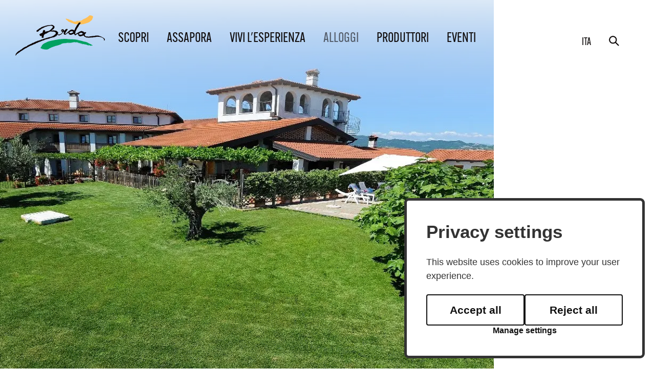

--- FILE ---
content_type: text/html; charset=UTF-8
request_url: https://www.brda.si/it/alloggi/2023050416091502/
body_size: 7689
content:
<!DOCTYPE html>
<html lang="it">
<head>
	<title>Belica</title>

	<meta charset="UTF-8" />

	<meta property="og:type" content="website" />
	<meta property="og:url" content="https://www.brda.si/it/alloggi/2023050416091502/belica/" />
	<meta property="og:title" content="Belica" />
	<meta property="og:description" content="Offerta turistica Goriška Brda, Slovenia" />
	<meta property="og:image" content="https://www.brda.si/img/2024040315313564/mid/Belica-nastanitev-accomodation-goriska-brda.jpg?m=1712151095" />

	<meta name="twitter:card" content="summary_large_image" />
	<meta name="twitter:url" content="https://www.brda.si/it/alloggi/2023050416091502/belica/" />
	<meta name="twitter:title" content="Belica" />
	<meta name="twitter:description" content="Offerta turistica Goriška Brda, Slovenia" />
	<meta name="twitter:image" content="https://www.brda.si/img/2024040315313564/mid/Belica-nastanitev-accomodation-goriska-brda.jpg?m=1712151095" />

	<meta name="description" content="Offerta turistica Goriška Brda, Slovenia" />
	<meta name="keywords" content="Brda, Goriška Brda, turismo, vino, produttori di vino, vigneto, Šmartno, cucina, attrazioni, briški, brici, cantina, vino di qualità superiore, panorama, colline, vigneti, vacanze attive, attività, il patrimonio culturale, castello di Dobrovo, degustazione, olio di oliva, frutta, prodotti, eco, Medana, torre panoramica, Krčnik, Kotline,  ciliege, festa di ciliege, bici, bici elettrice, TIC Brda" />
	<meta name="copyright" content="Copyright Arctur d. o. o. Tutti i diritti riservati." />
	<meta name="author" content="Arctur d.o.o." />
	<meta name="viewport" content="width=device-width, initial-scale=1, maximum-scale=1, user-scalable=no" />
	<meta http-equiv="X-UA-Compatible" content="IE=edge" />
	<meta name="google-site-verification" content="0axWjsdS35pbdh_BogtfC9IoB_nzKG6ShYLDrsNjqcs" />	
	<link rel="icon" type="image/x-icon" href="/favicon.ico" />
	<link rel="shortcut icon" type="image/x-icon" href="/favicon.ico" />
	<link rel="apple-touch-icon" sizes="180x180" href="/apple-touch-icon.png">
	<link rel="icon" type="image/png" sizes="32x32" href="/favicon-32x32.png">
	<link rel="icon" type="image/png" sizes="16x16" href="/favicon-16x16.png">
	<link rel="manifest" href="/site.webmanifest">
	<link rel="mask-icon" href="/safari-pinned-tab.svg" color="#5bbad5">
	<meta name="msapplication-TileColor" content="#da532c">
	<meta name="theme-color" content="#ffffff">
	
	<link rel="canonical" href="https://www.brda.si/it/alloggi/2023050416091502/belica/" />

	<link rel="stylesheet" type="text/css" href="/dist/dist.min.css?v=1681458830"/>	<link rel="stylesheet" type="text/css" href="/css/style.css?v=1761287726" />	
	<link rel="alternate" type="application/rss+xml" href="/rss/rss.php" title="Novice" />
		
	<script type="text/javascript" src="/dist/dist.min.js?v=1728034511"></script>	<script type="text/javascript" src="/js/scripts.min.js?v=1728034511"></script>	<script src="https://www.google.com/recaptcha/api.js?onload=captchaCallback&render=explicit&hl=it" async defer></script></head><body id="body-content" data-strid="4" data-language="ita">
	<header class="headerCont">
	<div class="option-menu">
		<div class="lng-select">
			<div class="dropdown lang"><button class="btn-drop dropdown-toggle" type="button" id="dropdownMenuButton" data-toggle="dropdown" aria-haspopup="true" aria-expanded="false"><a href="/it/" >ita</a></button><div class="dropdown-menu" aria-labelledby="dropdownMenuButton"><a class="dropdown-item" href="/sl/namestitve/2023050416091502/">slo</a><a class="dropdown-item" href="/en/accomodations/2023050416091502/">eng</a><a class="dropdown-item" href="/de/unterkunft/2023050416091502/">deu</a></div></div>		</div>
		<a href="/it/ricerca/" class="open-search" title="Ricerca">
			<img src="/images/backgrounds/icons/search-icon.svg">
			<!-- <svg width="36.854" height="36.854" viewBox="0 0 36.854 36.854">
				<path fill="#fff" class="lupa" d="M25.7,23.58,21.24,19.119a5.648,5.648,0,1,0-2.121,2.121L23.58,25.7ZM13.714,16.346a2.632,2.632,0,1,1,2.631,2.631A2.634,2.634,0,0,1,13.714,16.346Z"/>
			</svg> -->
		</a>
	</div>
	<div class="header-wrapper">
		<nav class="navbar navbar-expand-lg navbar-light main-navigation"><a href="/it/" title="Torna all'ingresso" class="logo" ><img src="/images/backgrounds/logo.svg" alt="Logotip Brda"></a>		<div class="open-main-menu">			<div class="line-1"></div>			<div class="line-2"></div>			<div class="line-3"></div>		</div>	<div class="collapse navbar-collapse" id="bs-main-menu-collapse">		<ul id="main-menu-bootstrap" class="navbar-nav"><li class="nav-item bs-level1 first"><a href="/it/scopri/top/" data-url-v-dir="scopri" class="nav-link bs-level1" title="Scopri">Scopri</a></li>
<li class="nav-item bs-level1"><a href="/it/assapora/fattorie-aperte/" data-url-v-dir="assapora" class="nav-link bs-level1" title="Assapora">Assapora</a></li>
<li class="nav-item bs-level1"><a href="/it/vivi-l-esperienza/gourmet/" data-url-v-dir="vivi-l-esperienza" class="nav-link bs-level1" title="Vivi l'esperienza">Vivi l'esperienza</a></li>
<li class="nav-item bs-level1 bs-level1-open"><a href="/it/alloggi/" data-url-v-dir="alloggi" class="nav-link bs-level1" title="Alloggi">Alloggi</a></li>
<li class="nav-item bs-level1"><a href="/it/produttori/vignaioli/" data-url-v-dir="produttori" class="nav-link bs-level1" title="Produttori">Produttori</a></li>
<li class="nav-item bs-level1"><a href="/it/eventi/" data-url-v-dir="eventi" class="nav-link bs-level1" title="Eventi">Eventi</a></li>
		</ul><div class="lang-list"><a href="/sl/namestitve/2023050416091502/">slo</a><a href="/en/accomodations/2023050416091502/">eng</a><a href="/it/alloggi/2023050416091502/">ita</a><a href="/de/unterkunft/2023050416091502/">deu</a></div>	</div></nav>		
			
    <div class="slick-header-wrapper">
                                                            
            <div class="header-gallery-holder header-" style="height:100%">
                <picture>
                    <source srcset="/img/2024040315313564/mid/Belica-nastanitev-accomodation-goriska-brda.jpg?m=1712151095" media="(max-width: 768px)" />
                    <img width="1605" height="1200" class="img-as-bg" src="/img/2024040315313564/mid/Belica-nastanitev-accomodation-goriska-brda.jpg?m=1712151095" alt="" />
                </picture>
                            </div>
            </div>
	</div>
	<div class="container breadcrumbs-wrapper">
		<div class="navigation">
			<div id="breadcrumbs"><a href="/it/alloggi/" title="Alloggi">Alloggi</a></div>		</div>
		
	</div>
</header>
	<main class="container">
						    <div class="articleWrapper">
        <article>
            <h1>Belica</h1>
            <b></b>
            <p>Le origini della fattoria BELICA risalgono alla nascita di nonno Pepo nel 1898. Per via dei suoi capelli chiarissimi e luminosissimi, sua madre lo soprannomin&ograve; &ldquo;Beličca&rdquo;. E fu cos&igrave; che il nome BELICA apparve per la prima volta, diventando presto un denominativo attribuito a tutta la famiglia.</p> <p>La fattoria BELICA si trova nel villaggio di Medana.</p> <hr /> <p><strong>RISTORANTE</strong><br /> Il ristorante offre una cucina tradizionale basata su ingredienti locali e stagionali. Per questo motivo non abbiamo un menu fisso e la nostra offerta cambia di settimana in settimana. Ogni giorno i nostri ospiti possono scegliere tra due menu basati su ingredienti di produzione locale.</p> <p>Siamo particolarmente orgogliosi del nostro prosciutto, del salame, della pancetta e di altri salumi che produciamo e stagioniamo nella nostra fattoria grazie all&rsquo;esperienza, alla conoscenza e all&rsquo;amore per la tradizione.</p> <p>I nostri piatti della tradizione vengono accompagnati dai pregiatissimi vini locali che produciamo nella nostra cantina. Disponiamo anche di una sala conferenze ben attrezzata per riunioni di lavoro, incontri e presentazioni.</p> <p>Adatto per feste di addio al celibato e al nubilato, compleanni e cene di nozze.</p> <p><strong>CAPACIT&Agrave;</strong><br /> Esterno: 90 posti a sedere<br /> Interno: 90 posti a sedere<br /> Totale: 170</p> <hr /> <p><strong>ALLOGGI</strong><br /> La fattoria Belica offre un soggiorno confortevole e piacevole lontano dal trambusto della vita quotidiana. Dispone di otto camere e due appartamenti dotati di tutti i comfort necessari per una vacanza meravigliosa. Tutte le camere sono climatizzate e dotate di TV satellitare, mobili in stile rustico in legno massiccio e travi in legno. Il bagno &egrave; dotato di doccia, asciugacapelli e articoli da toilette gratuiti.</p> <p>Durante i mesi estivi i nostri ospiti possono usufruire di una piscina all&rsquo;aperto.</p> <p>Una ricca colazione con prodotti e prelibatezze locali &egrave; inclusa nel prezzo.</p> <p><strong>CAPACIT&Agrave;</strong><br /> 8x camere doppie<br /> 2x appartamenti<br /> Allestendo dei letti aggiuntivi possono pernottare 28 persone.<br /> Totale: 28 persone</p> <p><strong>NUMERO MINIMO DI NOTTI</strong><br /> 2</p> <hr /> <p><strong>OFFERTA AGGIUNTIVA</strong><br /> Colazione per visitatori esterni<br /> Vino di produzione propria<br /> Menu vegetariano, vegano e senza glutine<br /> Idromassaggio Jacuzzi, piscina</p> <hr /> <p><strong>INFORMAZIONI AGGIUNTIVE</strong><br /> Raggiungibile in camper<br /> Accessibile alle persone con disabilit&agrave;<br /> Raggiungibile in autobus</p>
            
                        
        </article>
        
        <aside>
                            <h4>contatto</h4>
                                    <p>Medana 32, 5212 Dobrovo</p>
                                                    <p>T: <a href="tel:+386 5 30 42 104">+386 5 30 42 104</a></p>
                                                    <p>E: <script type="text/javascript">mDec('lqirCeholfd1qhw', 'lqirCeholfd1qhw', '', '');</script></p>
                                                    <p><a href="//www.belica.si" target="blank">Pagina web</a></p>
                                        <div class="social-media">
                                    <a href="https://www.facebook.com/domacijabelicamedana" title="Facebook" target="_blank">
                        <svg width="36.854" height="36.854" viewBox="0 0 36.854 36.854">
                            <rect width="36.854" height="36.854"/>
                            <path d="M23.34,9.1v3H21.554a1.67,1.67,0,0,0-1.319.41,1.886,1.886,0,0,0-.341,1.228v2.149h3.332l-.444,3.366H19.894v8.631h-3.48V19.257h-2.9V15.891h2.9V13.412a4.395,4.395,0,0,1,1.183-3.28,4.291,4.291,0,0,1,3.15-1.166A18.839,18.839,0,0,1,23.34,9.1Z"/>
                        </svg>
                    </a>
                                                    <a href="https://www.instagram.com/domacija_belica" title="Instagram" target="_blank">
                        <svg width="36.854" height="36.854" viewBox="0 0 40 40">
                            <rect class="cls-1" width="40" height="40"></rect>
                            <path class="cls-2" transform="translate(8, 8)" d="M12 0C8.74 0 8.333.015 7.053.072 5.775.132 4.905.333 4.14.63c-.789.306-1.459.717-2.126 1.384S.935 3.35.63 4.14C.333 4.905.131 5.775.072 7.053.012 8.333 0 8.74 0 12s.015 3.667.072 4.947c.06 1.277.261 2.148.558 2.913.306.788.717 1.459 1.384 2.126.667.666 1.336 1.079 2.126 1.384.766.296 1.636.499 2.913.558C8.333 23.988 8.74 24 12 24s3.667-.015 4.947-.072c1.277-.06 2.148-.262 2.913-.558.788-.306 1.459-.718 2.126-1.384.666-.667 1.079-1.335 1.384-2.126.296-.765.499-1.636.558-2.913.06-1.28.072-1.687.072-4.947s-.015-3.667-.072-4.947c-.06-1.277-.262-2.149-.558-2.913-.306-.789-.718-1.459-1.384-2.126C21.319 1.347 20.651.935 19.86.63c-.765-.297-1.636-.499-2.913-.558C15.667.012 15.26 0 12 0zm0 2.16c3.203 0 3.585.016 4.85.071 1.17.055 1.805.249 2.227.415.562.217.96.477 1.382.896.419.42.679.819.896 1.381.164.422.36 1.057.413 2.227.057 1.266.07 1.646.07 4.85s-.015 3.585-.074 4.85c-.061 1.17-.256 1.805-.421 2.227-.224.562-.479.96-.899 1.382-.419.419-.824.679-1.38.896-.42.164-1.065.36-2.235.413-1.274.057-1.649.07-4.859.07-3.211 0-3.586-.015-4.859-.074-1.171-.061-1.816-.256-2.236-.421-.569-.224-.96-.479-1.379-.899-.421-.419-.69-.824-.9-1.38-.165-.42-.359-1.065-.42-2.235-.045-1.26-.061-1.649-.061-4.844 0-3.196.016-3.586.061-4.861.061-1.17.255-1.814.42-2.234.21-.57.479-.96.9-1.381.419-.419.81-.689 1.379-.898.42-.166 1.051-.361 2.221-.421 1.275-.045 1.65-.06 4.859-.06l.045.03zm0 3.678c-3.405 0-6.162 2.76-6.162 6.162 0 3.405 2.76 6.162 6.162 6.162 3.405 0 6.162-2.76 6.162-6.162 0-3.405-2.76-6.162-6.162-6.162zM12 16c-2.21 0-4-1.79-4-4s1.79-4 4-4 4 1.79 4 4-1.79 4-4 4zm7.846-10.405c0 .795-.646 1.44-1.44 1.44-.795 0-1.44-.646-1.44-1.44 0-.794.646-1.439 1.44-1.439.793-.001 1.44.645 1.44 1.439z"></path>
                        </svg>
                    </a>
                                            </div>
            
                            <div class="special-link">
                    <h3>Portami la</h3>
                    <a href="https://maps.google.com/maps?daddr=45.984658+13.521727" target="blank" class="link-btn" title="Portami la">
                        <svg width="26.51" height="18.547" viewBox="0 0 26.51 18.547">
                            <polygon class="arrow" points="15.115 16.426 17.236 18.547 26.51 9.273 17.236 0 15.115 2.121 20.768 7.773 0 7.773 0 10.773 20.768 10.773 15.115 16.426"/>
                        </svg>
                    </a>
                </div>
                        
                                                    <a href="https://belica.officialbookings.com/?language=sl%2F&amp;amp;activeBookingEngine=KBE&amp;amp;propertyCode=S002811&amp;amp;skd-checkin=2025-08-11&amp;amp;skd-checkout=2025-08-18&amp;amp;skd-language-code=sl%2F&amp;amp;skd-property-code=S002811" target="_blank" class="book-btn">Fare una prenotazione</a>
                    </aside>
    </div>

            <div class="slide-wrapper">
            <div class="slide-items">
                                    <a href="/img/2024040315315150/mid/Belica-nastanitev-accomodation-goriska-brda_1.jpg?m=1712151111" class="single-item" title="" target="_blank" rel="magnific[2024040315315150]">
                        <div class="image-container">
                            <img class="img-as-bg" src="/img/2024040315315150/mid/Belica-nastanitev-accomodation-goriska-brda_1.jpg?m=1712151111" alt="">
                        </div>
                    </a>
                                    <a href="/img/2024040315315940/mid/Belica-nastanitev-accomodation-goriska-brda_2.jpg?m=1712151120" class="single-item" title="" target="_blank" rel="magnific[2024040315315940]">
                        <div class="image-container">
                            <img class="img-as-bg" src="/img/2024040315315940/mid/Belica-nastanitev-accomodation-goriska-brda_2.jpg?m=1712151120" alt="">
                        </div>
                    </a>
                                    <a href="/img/2024040315320761/mid/Belica-nastanitev-accomodation-goriska-brda_3.jpg?m=1712151128" class="single-item" title="" target="_blank" rel="magnific[2024040315320761]">
                        <div class="image-container">
                            <img class="img-as-bg" src="/img/2024040315320761/mid/Belica-nastanitev-accomodation-goriska-brda_3.jpg?m=1712151128" alt="">
                        </div>
                    </a>
                            </div>
            <div class="progress"></div>
        </div>
    
        
        
        
	</main>
	
	<footer class="container-fluid no-padding">
		
    <div id="banners-wrapper">
        <div class="container">
            <!-- <div class="title-row normal">
                <div class="section-title">
                    <h2>Collegamenti</h2>
                </div>
            </div> -->
            <ul class="banners-list"><li><a href="https://vilavipolze.eu/" target="_blank" rel="noreferrer noopener" ><img class="banner" src="/mma/vila-vipolze.svg/2024022109022992/org/?m=1708502549" alt="vila-vipolze.svg" /></a><div class="description"><p>Vila Vipolže</p></div></li><li><a href="https://www.slovenia.info/en/business/green-scheme-of-slovenian-tourism" target="_blank" rel="noreferrer noopener" ><img class="banner" src="/mma/SloveniaGreen.svg/2024022109025364/org/?m=1708502573" alt="SloveniaGreen.svg" /></a><div class="description"><p>Slovenia Green </p></div></li><li><a href="https://www.slovenia.info/sl" target="_blank" rel="noreferrer noopener" ><img class="banner" src="/mma/ifeelslovenia.svg/2024022109032039/org/?m=1708502600" alt="ifeelslovenia.svg" /></a><div class="description"><p>I feel Slovenia</p></div></li><li><a href="https://www.slovenia.info/sl/poslovne-strani/odgovorni-potovalni-standardi-slovenskega-turizma" target="_blank" rel="noreferrer noopener" ><img class="banner" src="/mma/green-safe.svg/2024022109035815/org/?m=1708502638" alt="green-safe.svg" /></a><div class="description"><p>Green Safe</p></div></li><li><a href="https://www.go2025.eu/sl" target="_blank" rel="noreferrer noopener" ><img class="banner" src="/mma/Go2025.svg/2024022109045181/org/?m=1708502691" alt="Go2025.svg" /></a><div class="description"><p>GO2025</p></div></li><li><a href="https://www.obcina-brda.si/sl/" target="_blank" rel="noreferrer noopener" ><img class="banner" src="/mma/obcinaBrda.svg/2024022109051094/org/?m=1708502710" alt="obcinaBrda.svg" /></a><div class="description"><p>Občina Brda</p></div></li></ul>            <!--<div class="progress"><div id="dots"></div><div id="arrows"></div></div>-->
        </div>
    </div>
    
    <div class="container projekti">
        <div class="ekspr">
            <div class="eksprLogos">
                <a href="https://www.brda.si/sl/projekti/" style="display:flex; gap:20px;" rel="noreferrer noopener" title="Skupna kmetijska politika - SKP">
                    <img src="/images/projekti/eksprlogo.webp" alt="ekspr Logotip">
                </a>
            </div>
            <p>Evropski kmetijski sklad za razvoj podeželja: Evropa investira v podeželje</p>
        </div>
        
        <a target="_blank" href="http://www.eu-skladi.si/" rel="noreferrer noopener" title="EU Skladi">
            <img alt="ekp_sklad" src="/images/projekti/ekp_sklad.png" style="max-width: 180px;">
        </a>
        
        <a href="https://www.las-vobjemusonca.si/" target="_blank" rel="noreferrer noopener" title="Projekt LAS v objemu sonca">
            <img class="" src="/images/projekti/las.jpg" alt="Logotip projekta LAS v objemu sonca">
        </a>
    </div>
    

<div id="footer-bottom" class="container-fluid no-padding">
    <div class="container">
        <div class="top-footer">
            <div class="footer-menu">
                <ul>
                    <li><a href="/it/schema-verde-del-turismo-sloveno/" class="underline-b">Schema verde del turismo sloveno</a></li> <!-- Zelena shema slo turizma -->
                    <li><a href="/it/chi-siamo/" class="underline-b">Chi siamo</a></li> <!-- ZTKMS brda -->
                    <li><a href="/it/per-i-media/" class="underline-b">Per i media</a></li> <!-- Za medije -->
                    <li><a href="/it/projekti/" class="underline-b">Projekti</a></li> <!-- Projekti -->
                    <li><a href="/it/brda-nei-media/" class="underline-b">Brda nei media</a></li> <!-- V medijih -->
                </ul>
                <ul>
                    <li><a href="/it/notizie/" class="underline-b">Notizie</a></li>
                    <li><a href="/it/cataloghi-e-brochure/" class="underline-b">Cataloghi e brochure</a></li>
                    <li><a href="/it/eventi/" class="underline-b">Eventi</a></li>
                    <li><a href="/it/tic-brda/" class="underline-b">TIC Brda</a></li>
                </ul>
            </div>
            <div class="subscribe-wrapper">
                <div class="news-subscribe">
                    <h3>Iscriviti alle newsletter</h3>
                    <a href="/it/iscriviti-alla-newsletter/" class="link-btn" title="Iscriviti alle newsletter">
                        <svg width="26.51" height="18.547" viewBox="0 0 26.51 18.547">
                            <polygon class="arrow" points="15.115 16.426 17.236 18.547 26.51 9.273 17.236 0 15.115 2.121 20.768 7.773 0 7.773 0 10.773 20.768 10.773 15.115 16.426"/>
                        </svg>
                    </a>
                </div>
                <div class="social-media">
                    <a href="https://www.facebook.com/GoriskaBrda/" target="_blank" title="Facebook">
                        <svg width="36.854" height="36.854" viewBox="0 0 36.854 36.854">
                            <rect width="36.854" height="36.854"/>
                            <path d="M23.34,9.1v3H21.554a1.67,1.67,0,0,0-1.319.41,1.886,1.886,0,0,0-.341,1.228v2.149h3.332l-.444,3.366H19.894v8.631h-3.48V19.257h-2.9V15.891h2.9V13.412a4.395,4.395,0,0,1,1.183-3.28,4.291,4.291,0,0,1,3.15-1.166A18.839,18.839,0,0,1,23.34,9.1Z"/>
                        </svg>
                    </a>
                    <a href="https://www.instagram.com/goriska_brda/" target="_blank" title="Instagram">
                        <svg width="36.854" height="36.854" viewBox="0 0 40 40">
                            <rect class="cls-1" width="40" height="40"/>
                            <path class="cls-2" transform="translate(8, 8)" d="M12 0C8.74 0 8.333.015 7.053.072 5.775.132 4.905.333 4.14.63c-.789.306-1.459.717-2.126 1.384S.935 3.35.63 4.14C.333 4.905.131 5.775.072 7.053.012 8.333 0 8.74 0 12s.015 3.667.072 4.947c.06 1.277.261 2.148.558 2.913.306.788.717 1.459 1.384 2.126.667.666 1.336 1.079 2.126 1.384.766.296 1.636.499 2.913.558C8.333 23.988 8.74 24 12 24s3.667-.015 4.947-.072c1.277-.06 2.148-.262 2.913-.558.788-.306 1.459-.718 2.126-1.384.666-.667 1.079-1.335 1.384-2.126.296-.765.499-1.636.558-2.913.06-1.28.072-1.687.072-4.947s-.015-3.667-.072-4.947c-.06-1.277-.262-2.149-.558-2.913-.306-.789-.718-1.459-1.384-2.126C21.319 1.347 20.651.935 19.86.63c-.765-.297-1.636-.499-2.913-.558C15.667.012 15.26 0 12 0zm0 2.16c3.203 0 3.585.016 4.85.071 1.17.055 1.805.249 2.227.415.562.217.96.477 1.382.896.419.42.679.819.896 1.381.164.422.36 1.057.413 2.227.057 1.266.07 1.646.07 4.85s-.015 3.585-.074 4.85c-.061 1.17-.256 1.805-.421 2.227-.224.562-.479.96-.899 1.382-.419.419-.824.679-1.38.896-.42.164-1.065.36-2.235.413-1.274.057-1.649.07-4.859.07-3.211 0-3.586-.015-4.859-.074-1.171-.061-1.816-.256-2.236-.421-.569-.224-.96-.479-1.379-.899-.421-.419-.69-.824-.9-1.38-.165-.42-.359-1.065-.42-2.235-.045-1.26-.061-1.649-.061-4.844 0-3.196.016-3.586.061-4.861.061-1.17.255-1.814.42-2.234.21-.57.479-.96.9-1.381.419-.419.81-.689 1.379-.898.42-.166 1.051-.361 2.221-.421 1.275-.045 1.65-.06 4.859-.06l.045.03zm0 3.678c-3.405 0-6.162 2.76-6.162 6.162 0 3.405 2.76 6.162 6.162 6.162 3.405 0 6.162-2.76 6.162-6.162 0-3.405-2.76-6.162-6.162-6.162zM12 16c-2.21 0-4-1.79-4-4s1.79-4 4-4 4 1.79 4 4-1.79 4-4 4zm7.846-10.405c0 .795-.646 1.44-1.44 1.44-.795 0-1.44-.646-1.44-1.44 0-.794.646-1.439 1.44-1.439.793-.001 1.44.645 1.44 1.439z"/>
                        </svg>
                    </a>
                    <a href="https://twitter.com/goriska_brda" target="_blank" title="Twitter" class="twitter-link">
                        <!-- <svg width="36.854" height="36.854" viewBox="0 0 36.854 36.854">
                            <rect class="cls-1" width="36.854" height="36.854"/>
                            <path class="cls-2" d="M27.388,12.877a7.7,7.7,0,0,1-1.842,1.9c.007.106.011.265.011.477a10.431,10.431,0,0,1-.432,2.951,10.672,10.672,0,0,1-1.313,2.826,11.115,11.115,0,0,1-2.1,2.394,9.354,9.354,0,0,1-2.935,1.661,10.736,10.736,0,0,1-3.672.619,10.2,10.2,0,0,1-5.641-1.649,7.941,7.941,0,0,0,.887.045,7.2,7.2,0,0,0,4.561-1.569,3.678,3.678,0,0,1-3.435-2.547,4.636,4.636,0,0,0,.693.056,3.774,3.774,0,0,0,.967-.125,3.61,3.61,0,0,1-2.109-1.268,3.541,3.541,0,0,1-.836-2.336v-.046a3.625,3.625,0,0,0,1.66.466,3.665,3.665,0,0,1-1.194-1.308,3.683,3.683,0,0,1,.057-3.6,10.4,10.4,0,0,0,3.349,2.712,10.211,10.211,0,0,0,4.225,1.131,4.043,4.043,0,0,1-.091-.841,3.677,3.677,0,0,1,6.357-2.513,7.2,7.2,0,0,0,2.331-.887,3.572,3.572,0,0,1-1.615,2.024A7.261,7.261,0,0,0,27.388,12.877Z"/>
                        </svg> -->
                        <svg id="x-social" xmlns="http://www.w3.org/2000/svg" width="22.126" height="20" viewBox="0 0 22.126 20">
                            <path id="x-social-media-black-icon" d="M17.426,0h3.393L13.406,8.472,22.126,20H15.3L9.951,13.008,3.832,20H.437l7.928-9.062L0,0H7l4.834,6.391ZM16.235,17.969h1.88L5.979,1.924H3.962L16.235,17.969Z"/>
                        </svg>

                    </a>
                    <a href="https://www.youtube.com/channel/UCzi9SvUj0tlN_D2OSpIcRaQ" target="_blank" title="YouTube">
                        <svg width="36.854" height="36.854" viewBox="0 0 40 40">
                            <rect class="cls-1" width="40" height="40"/>
                            <path class="cls-2" transform="translate(8, 8)" d="M23.498 6.186a3.016 3.016 0 0 0-2.122-2.136C19.505 3.545 12 3.545 12 3.545s-7.505 0-9.377.505A3.017 3.017 0 0 0 .502 6.186C0 8.07 0 12 0 12s0 3.93.502 5.814a3.016 3.016 0 0 0 2.122 2.136c1.871.505 9.376.505 9.376.505s7.505 0 9.377-.505a3.015 3.015 0 0 0 2.122-2.136C24 15.93 24 12 24 12s0-3.93-.502-5.814zM9.545 15.568V8.432L15.818 12l-6.273 3.568z"/>
                        </svg>
                    </a>
                </div>
            </div>
        </div>
    </div>

    <div class="container">
        <div class="bottom-footer">
            <ul>
                <li><a href="/it/">© 2023 Centro informazioni turistiche Brda</a></li>
                <li class="dot"></li>
                <li>Šmartno 13, 5211 Kojsko</li>
                <li>T: <a href="tel:+386 5 395 95 95">+386 (0)5 395 95 95</a></li>
                <li>E: <script type="text/javascript">mDec('wlfCeugd1vl', '', '', 'tic@brda.si');</script></li>
                <li><a href="https://arctur.si/" target="_blank" class="colophon" title="Produkcija: Arctur">AR<span>&copy;</span>TUR</a></li>
            </ul>
        </div>
    </div>
</div>
<script type="text/javascript" src="https://cookie.web.arctur.si/cookies/cookieconsent.js" id="cookiejs" data-link="#990000" data-button="#990000" data-buttontext="#FFFFFF" data-buttonhover="#990012" data-buttonborder="none" data-privacylink="/it/gdpr/" data-displaybutton="yes" data-forceconsent="false"></script>

<!--<img class="fotter-bg" src="/images/backgrounds/footer-bg.png" alt="">-->	</footer>
	<!-- Google tag (gtag.js) -->
<script async src="https://www.googletagmanager.com/gtag/js?id=G-BZV5PPTW5W" type="text/plain" data-cookiecategory="analytics"></script>
<script type="text/plain" data-cookiecategory="analytics">
  window.dataLayer = window.dataLayer || [];
  function gtag(){dataLayer.push(arguments);}
  gtag('js', new Date());

  gtag('config', 'G-BZV5PPTW5W');
</script></body>
</html>

--- FILE ---
content_type: text/css;charset=utf-8
request_url: https://use.typekit.net/ija4gal.css
body_size: 660
content:
/*
 * The Typekit service used to deliver this font or fonts for use on websites
 * is provided by Adobe and is subject to these Terms of Use
 * http://www.adobe.com/products/eulas/tou_typekit. For font license
 * information, see the list below.
 *
 * alternate-gothic-atf:
 *   - http://typekit.com/eulas/00000000000000007735c73d
 *   - http://typekit.com/eulas/00000000000000007735c741
 *   - http://typekit.com/eulas/00000000000000007735c74a
 * axia:
 *   - http://typekit.com/eulas/00000000000000003b9ae357
 * salis-mvb:
 *   - http://typekit.com/eulas/000000000000000077368c19
 *
 * © 2009-2026 Adobe Systems Incorporated. All Rights Reserved.
 */
/*{"last_published":"2024-10-23 13:35:44 UTC"}*/

@import url("https://p.typekit.net/p.css?s=1&k=ija4gal&ht=tk&f=29968.44883.44884.44886.50147&a=82941463&app=typekit&e=css");

@font-face {
font-family:"axia";
src:url("https://use.typekit.net/af/70eb31/00000000000000003b9ae357/27/l?primer=7f0983d5aa95cd03b76b44687498146ca53add5d7b3c927a3e8af4780c1cdd59&fvd=n4&v=3") format("woff2"),url("https://use.typekit.net/af/70eb31/00000000000000003b9ae357/27/d?primer=7f0983d5aa95cd03b76b44687498146ca53add5d7b3c927a3e8af4780c1cdd59&fvd=n4&v=3") format("woff"),url("https://use.typekit.net/af/70eb31/00000000000000003b9ae357/27/a?primer=7f0983d5aa95cd03b76b44687498146ca53add5d7b3c927a3e8af4780c1cdd59&fvd=n4&v=3") format("opentype");
font-display:auto;font-style:normal;font-weight:400;font-stretch:normal;
}

@font-face {
font-family:"alternate-gothic-atf";
src:url("https://use.typekit.net/af/13a7d7/00000000000000007735c73d/30/l?primer=7f0983d5aa95cd03b76b44687498146ca53add5d7b3c927a3e8af4780c1cdd59&fvd=n3&v=3") format("woff2"),url("https://use.typekit.net/af/13a7d7/00000000000000007735c73d/30/d?primer=7f0983d5aa95cd03b76b44687498146ca53add5d7b3c927a3e8af4780c1cdd59&fvd=n3&v=3") format("woff"),url("https://use.typekit.net/af/13a7d7/00000000000000007735c73d/30/a?primer=7f0983d5aa95cd03b76b44687498146ca53add5d7b3c927a3e8af4780c1cdd59&fvd=n3&v=3") format("opentype");
font-display:auto;font-style:normal;font-weight:300;font-stretch:normal;
}

@font-face {
font-family:"alternate-gothic-atf";
src:url("https://use.typekit.net/af/5ab2eb/00000000000000007735c741/30/l?primer=7f0983d5aa95cd03b76b44687498146ca53add5d7b3c927a3e8af4780c1cdd59&fvd=n4&v=3") format("woff2"),url("https://use.typekit.net/af/5ab2eb/00000000000000007735c741/30/d?primer=7f0983d5aa95cd03b76b44687498146ca53add5d7b3c927a3e8af4780c1cdd59&fvd=n4&v=3") format("woff"),url("https://use.typekit.net/af/5ab2eb/00000000000000007735c741/30/a?primer=7f0983d5aa95cd03b76b44687498146ca53add5d7b3c927a3e8af4780c1cdd59&fvd=n4&v=3") format("opentype");
font-display:auto;font-style:normal;font-weight:400;font-stretch:normal;
}

@font-face {
font-family:"alternate-gothic-atf";
src:url("https://use.typekit.net/af/13197b/00000000000000007735c74a/30/l?primer=7f0983d5aa95cd03b76b44687498146ca53add5d7b3c927a3e8af4780c1cdd59&fvd=n6&v=3") format("woff2"),url("https://use.typekit.net/af/13197b/00000000000000007735c74a/30/d?primer=7f0983d5aa95cd03b76b44687498146ca53add5d7b3c927a3e8af4780c1cdd59&fvd=n6&v=3") format("woff"),url("https://use.typekit.net/af/13197b/00000000000000007735c74a/30/a?primer=7f0983d5aa95cd03b76b44687498146ca53add5d7b3c927a3e8af4780c1cdd59&fvd=n6&v=3") format("opentype");
font-display:auto;font-style:normal;font-weight:600;font-stretch:normal;
}

@font-face {
font-family:"salis-mvb";
src:url("https://use.typekit.net/af/d3985c/000000000000000077368c19/30/l?primer=6e009aecf4e8854748ed4875d13187da91a3aba965cd3e348ff58f4967f0c930&fvd=n4&v=3") format("woff2"),url("https://use.typekit.net/af/d3985c/000000000000000077368c19/30/d?primer=6e009aecf4e8854748ed4875d13187da91a3aba965cd3e348ff58f4967f0c930&fvd=n4&v=3") format("woff"),url("https://use.typekit.net/af/d3985c/000000000000000077368c19/30/a?primer=6e009aecf4e8854748ed4875d13187da91a3aba965cd3e348ff58f4967f0c930&fvd=n4&v=3") format("opentype");
font-display:auto;font-style:normal;font-weight:400;font-stretch:normal;
}

.tk-axia { font-family: "axia",sans-serif; }
.tk-alternate-gothic-atf { font-family: "alternate-gothic-atf",sans-serif; }
.tk-salis-mvb { font-family: "salis-mvb",sans-serif; }


--- FILE ---
content_type: image/svg+xml
request_url: https://www.brda.si/mma/Go2025.svg/2024022109045181/org/?m=1708502691
body_size: 6193
content:
<?xml version="1.0" encoding="utf-8"?>
<!-- Generator: Adobe Illustrator 28.2.0, SVG Export Plug-In . SVG Version: 6.00 Build 0)  -->
<svg version="1.1" id="Logo" xmlns="http://www.w3.org/2000/svg" xmlns:xlink="http://www.w3.org/1999/xlink" x="0px" y="0px"
	 width="132px" height="49.7757px" viewBox="0 0 132 49.7757" style="enable-background:new 0 0 132 49.7757;" xml:space="preserve"
	>
<style type="text/css">
	.st0{fill:#111111;}
</style>
<g>
	<g id="Group_20">
		<g id="Group_19" transform="translate(0 0.001)">
			<path id="Path_247" class="st0" d="M0.8041,3.3579c0.4936-1.0215,1.2681-1.8811,2.2328-2.4782
				c1.0055-0.5995,2.1593-0.9039,3.3296-0.8785c0.9687-0.015,1.9289,0.183,2.8128,0.58c0.8058,0.3627,1.5062,0.9242,2.0354,1.6318
				c0.5218,0.7082,0.8486,1.541,0.9476,2.4151H10.174C10.0807,3.764,9.6457,2.973,8.9659,2.4314
				C8.2001,1.881,7.2705,1.606,6.3285,1.6511C5.0884,1.5799,3.8883,2.1028,3.096,3.0594C2.2687,4.2207,1.8662,5.6312,1.9561,7.0542
				C1.864,8.478,2.2667,9.8899,3.096,11.051c0.8006,0.9531,2.0038,1.4729,3.2465,1.4024c1.0843,0.073,2.1549-0.2759,2.9881-0.9736
				c0.733-0.732,1.1157-1.7439,1.0508-2.7777V8.3844H5.466V6.7537h6.8115v7.1291h-1.2972l-0.3566-2.0274h-0.0371
				c-0.3564,0.7186-0.9402,1.2993-1.6608,1.6518c-0.8018,0.4166-1.6938,0.6295-2.5974,0.62
				c-1.1655,0.0233-2.3138-0.2834-3.3126-0.8845c-0.9652-0.5964-1.7374-1.4591-2.2238-2.4842
				C0.2458,9.6007-0.0248,8.3321,0.0018,7.0522C-0.0245,5.7743,0.25,4.5082,0.8031,3.3559"/>
		</g>
	</g>
</g>
<g id="Group_21" transform="translate(29.91 0.225)">
	<path id="Path_249" class="st0" d="M0.1146,0.0017v4.146l0.5008,5.7567H1.534l0.4688-5.7567v-4.146H0.1146z M0.0565,13.6587h2.0445
		v-2.0625H0.0565V13.6587z"/>
</g>
<g>
	<g id="Group_32">
		<g id="Group_22" transform="translate(39.311 0.001)">
			<path id="Path_250" class="st0" d="M0.1846,13.1505c-0.0235-0.8173,0.1232-1.6305,0.4307-2.388
				c0.3261-0.6948,0.8105-1.3034,1.4144-1.777c0.8825-0.6793,1.8297-1.2701,2.8278-1.764c0.6188-0.3113,1.2138-0.6678,1.78-1.0668
				c0.3467-0.2415,0.6343-0.5583,0.8414-0.9266c0.1749-0.3671,0.2597-0.7706,0.2474-1.177C7.765,3.3441,7.4871,2.6566,6.968,2.1749
				C6.3986,1.7034,5.673,1.4624,4.9346,1.4998C4.1109,1.4509,3.3053,1.7547,2.7189,2.3352C2.158,2.9936,1.875,3.8441,1.9295,4.7072
				H0.0724C0.0538,3.8436,0.2639,2.9903,0.6814,2.234c0.3973-0.7034,0.9884-1.2778,1.7029-1.6548
				c0.7897-0.3993,1.6656-0.5978,2.5503-0.578c0.8432-0.018,1.6797,0.1531,2.4481,0.5008c0.6722,0.3093,1.2411,0.8055,1.6388,1.4294
				c0.3953,0.6426,0.5977,1.3853,0.583,2.1396c0.0094,0.5701-0.1231,1.1336-0.3857,1.6398
				C8.8964,6.2678,8.4606,6.7507,7.9397,7.1283C7.1581,7.7066,6.3271,8.2151,5.4565,8.6479
				c-0.9597,0.4524-1.8393,1.058-2.6044,1.793c-0.4753,0.4686-0.7509,1.1028-0.7693,1.77h7.3685v1.6718H0.1846V13.1505z"/>
		</g>
		<g id="Group_23" transform="translate(63.133 0.001)">
			<path id="Path_251" class="st0" d="M0.2249,13.1505c-0.0245-0.8173,0.1222-1.6308,0.4307-2.388
				c0.3264-0.6946,0.8108-1.3031,1.4144-1.777c0.8823-0.6796,1.8295-1.2704,2.8278-1.764c0.6188-0.3113,1.2138-0.6678,1.78-1.0668
				c0.3467-0.2415,0.6343-0.5583,0.8414-0.9266c0.1749-0.3671,0.2597-0.7706,0.2474-1.177
				c0.0387-0.7076-0.2404-1.3956-0.7613-1.8762C6.437,1.7035,5.7124,1.4626,4.975,1.4998C4.1512,1.4509,3.3456,1.7547,2.7592,2.3352
				c-0.5608,0.6583-0.8439,1.5089-0.7893,2.372H0.1127C0.0941,3.8436,0.3043,2.9903,0.7218,2.234
				c0.3973-0.7034,0.9884-1.2778,1.7029-1.6548c0.7896-0.3995,1.6656-0.5981,2.5503-0.578C5.8175-0.017,6.6535,0.1542,7.4211,0.5021
				c0.6726,0.3086,1.2416,0.805,1.6388,1.4294c0.3962,0.6422,0.5986,1.3852,0.583,2.1396c0.01,0.5699-0.1218,1.1334-0.3836,1.6398
				C8.9372,6.2681,8.5013,6.751,7.98,7.1283C7.1988,7.7072,6.3679,8.2158,5.4968,8.6479c-0.9597,0.4524-1.8393,1.058-2.6044,1.793
				c-0.4753,0.4686-0.7509,1.1028-0.7693,1.77h7.3685v1.6718H0.2249V13.1505z"/>
		</g>
		<g id="Group_24" transform="translate(74.24 0.224)">
			<path id="Path_252" class="st0" d="M2.4845,13.3873c-0.6745-0.3259-1.2484-0.8281-1.6608-1.4535
				c-0.4193-0.6448-0.6583-1.3902-0.6922-2.1587h1.781c0.075,0.7278,0.4109,1.4038,0.9456,1.9032
				c0.554,0.4604,1.2598,0.6976,1.9793,0.6651c0.8793,0.0563,1.7447-0.2408,2.4041-0.8254c0.5911-0.6321,0.8945-1.4804,0.8384-2.344
				C8.1363,8.2919,7.8368,7.424,7.2486,6.7641C6.609,6.1642,5.7497,5.8557,4.8746,5.9116c-0.5469-0.0071-1.0875,0.118-1.5757,0.3646
				c-0.4775,0.2478-0.884,0.6133-1.181,1.0618H0.391l1.1459-7.3364h7.5047v1.5777H2.8491L2.17,5.7794h0.0431
				c0.3545-0.4338,0.807-0.7771,1.3202-1.0017c0.5453-0.2549,1.14-0.3865,1.7419-0.3857c0.8516-0.0192,1.693,0.1882,2.4381,0.601
				c0.692,0.3912,1.2567,0.9733,1.6268,1.6768c0.3982,0.7668,0.5976,1.6213,0.58,2.4852c0.0186,0.8712-0.1984,1.7312-0.6281,2.4892
				c-0.4169,0.7187-1.0359,1.2991-1.78,1.6688c-0.8311,0.4091-1.7485,0.6118-2.6745,0.591
				c-0.8138,0.0138-1.6196-0.1628-2.353-0.5159"/>
		</g>
		<g id="Group_25" transform="translate(14.345 0)">
			<path id="Path_253" class="st0" d="M12.3459,3.368c-0.5106-1.0343-1.3111-1.8978-2.3039-2.4852
				C9.0022,0.2837,7.819-0.021,6.6192,0.0013c-1.2091-0.0236-2.402,0.2811-3.4518,0.8815C2.1682,1.4674,1.3615,2.3312,0.8465,3.368
				C0.2829,4.5207,0.003,5.7914,0.0301,7.0742h1.9503C1.8856,5.6359,2.31,4.2114,3.1764,3.0594
				c0.8642-0.9677,2.1238-1.4865,3.4188-1.4084c1.2857-0.0764,2.5351,0.443,3.3877,1.4084c0.8622,1.1531,1.2842,2.5761,1.19,4.0128
				c0.0933,1.4239-0.3291,2.8338-1.19,3.9717c-0.8554,0.9608-2.1035,1.4775-3.3877,1.4024c-0.006,0-0.01,0-0.017,0v1.6828
				c1.2095,0.0239,2.4028-0.2808,3.4528-0.8815c0.9957-0.5845,1.8-1.4458,2.3149-2.4792c0.5627-1.1494,0.842-2.4168,0.8144-3.6963
				c0.0267-1.2826-0.2524-2.5531-0.8144-3.7063"/>
		</g>
		<g id="Group_26" transform="translate(50.735 0.001)">
			<path id="Path_254" class="st0" d="M10.1187,3.3579C9.7345,2.3743,9.085,1.5164,8.2425,0.8798
				C7.4273,0.2911,6.4431-0.0171,5.4378,0.0013v1.5216c1.0556-0.0328,2.0436,0.5176,2.5713,1.4324
				c0.672,1.2573,0.984,2.6757,0.9015,4.0989c0.0819,1.4238-0.23,2.8427-0.9015,4.1009c-0.5287,0.9139-1.516,1.4642-2.5713,1.4334
				c-1.0575,0.0287-2.0465-0.5212-2.5804-1.4344C2.1807,9.8977,1.8665,8.4779,1.9499,7.0532H0.0917
				c-0.0246,1.267,0.2007,2.5264,0.6631,3.7063c0.3827,0.9864,1.0332,1.8464,1.8782,2.4832
				c0.8136,0.5923,1.7985,0.9026,2.8047,0.8835c1.0062,0.0187,1.9909-0.2915,2.8047-0.8835
				c0.8439-0.6378,1.4936-1.498,1.8762-2.4842c0.4641-1.1794,0.6901-2.4391,0.6651-3.7063c0.0252-1.264-0.2009-2.5204-0.6651-3.6963
				"/>
		</g>
		<g id="Group_27" transform="translate(0.958 18.015)">
			<path id="Path_255" class="st0" d="M0.0074,0.0318h2.5523l5.1607,9.0443c0.5374,0.9494,1.0139,1.932,1.4264,2.942h0.0371
				c-0.0771-1.202-0.1122-2.345-0.1122-3.4328V0.0318h1.803v13.6571H8.3215L3.1788,4.6857
				c-0.4267-0.7506-0.9276-1.7326-1.5025-2.946H1.6392c0.1142,1.3623,0.171,2.5309,0.1703,3.5059v8.4413h-1.802V0.0318z"/>
		</g>
		<g id="Group_28" transform="translate(14.349 17.791)">
			<path id="Path_256" class="st0" d="M3.1544,13.2758c-0.9921-0.5859-1.7936-1.4462-2.3079-2.4772
				C0.2818,9.6498,0.0018,8.3821,0.0301,7.1024C0.003,5.8195,0.2829,4.5488,0.8465,3.3961C1.3609,2.361,2.1656,1.4982,3.1624,0.9129
				C4.213,0.3127,5.4065,0.0081,6.6162,0.0314c1.1998-0.0222,2.383,0.2825,3.4228,0.8815c0.9923,0.588,1.7926,1.4513,2.3039,2.4852
				c0.5623,1.1524,0.8422,2.4222,0.8164,3.7043c0.0279,1.2795-0.2513,2.547-0.8144,3.6963
				c-0.5156,1.0321-1.3194,1.8925-2.3139,2.4772c-1.0501,0.6017-2.2438,0.9071-3.4538,0.8835
				C5.377,14.1822,4.1935,13.8767,3.1544,13.2758 M9.9829,11.0721c0.8605-1.1374,1.2829-2.5465,1.19-3.9697
				c0.0942-1.4367-0.3278-2.8597-1.19-4.0128c-0.8529-0.965-2.1021-1.4844-3.3877-1.4084C5.3019,1.6046,4.0445,2.1233,3.1814,3.0896
				C2.3128,4.2399,1.8866,5.664,1.9804,7.1024c-0.0916,1.4243,0.3354,2.8337,1.202,3.9677
				c0.8658,0.9624,2.1225,1.4785,3.4148,1.4024c1.2843,0.0751,2.5323-0.4416,3.3877-1.4024"/>
		</g>
		<g id="Group_29" transform="translate(28.133 18.015)">
			<path id="Path_257" class="st0" d="M0.0534,0.0318h2.0625l3.2465,9.1385c0.2611,0.7486,0.5549,1.7049,0.8815,2.8689H6.281
				c0.3506-1.1633,0.6568-2.1196,0.9186-2.8689l3.2255-9.1385h1.9904L7.2176,13.6889H5.114L0.0534,0.0318z"/>
		</g>
		<g id="Group_30" transform="translate(58.527 17.793)">
			<path id="Path_258" class="st0" d="M0.9033,3.3881c0.4943-1.021,1.2686-1.8805,2.2328-2.4782
				C4.1415,0.3104,5.2954,0.006,6.4657,0.0314c0.9687-0.015,1.9289,0.183,2.8128,0.58c0.8064,0.3625,1.5075,0.924,2.0374,1.6318
				c0.5203,0.7088,0.8463,1.5414,0.9456,2.4151h-1.9884c-0.0924-0.8644-0.5276-1.6557-1.208-2.1967
				c-0.7656-0.551-1.6952-0.8268-2.6375-0.7823c-1.2403-0.0697-2.44,0.4538-3.2325,1.4104C2.369,4.2512,1.9675,5.6617,2.0582,7.0843
				c-0.0929,1.4235,0.3087,2.8353,1.1369,3.9968c0.8008,0.9527,2.0038,1.4724,3.2465,1.4024
				c1.0843,0.073,2.1549-0.2759,2.9881-0.9736c0.7341-0.7313,1.1171-1.7437,1.0508-2.7777V8.4146H5.5652V6.7838h6.8115v7.1291
				h-1.2972l-0.3566-2.0274h-0.0371c-0.3562,0.7181-0.9392,1.2987-1.6588,1.6518c-0.8039,0.4177-1.6985,0.6306-2.6044,0.62
				c-1.1637,0.0213-2.3099-0.2852-3.3076-0.8845c-0.9652-0.5964-1.7374-1.4591-2.2238-2.4842
				C0.3449,9.6309,0.0744,8.3622,0.1009,7.0823c-0.0263-1.2779,0.2482-2.544,0.8014-3.6963"/>
		</g>
		<g id="Group_31" transform="translate(88.418 18.015)">
			<path id="Path_259" class="st0" d="M0.1556,0.0318h6.1344c1.2213-0.0866,2.433,0.2689,3.4138,1.0017
				c0.8123,0.7596,1.2394,1.8445,1.163,2.954c0.0154,0.7573-0.2324,1.4965-0.7012,2.0915c-0.4338,0.5741-1.0652,0.9667-1.772,1.1019
				v0.0351c0.6299,0.0116,1.227,0.2831,1.6498,0.7503c0.4272,0.501,0.6487,1.1453,0.62,1.803v3.9226H8.7301V10.217
				C8.752,9.768,8.6711,9.3199,8.4937,8.9068C8.331,8.5857,8.048,8.3419,7.7063,8.2286C7.2121,8.0763,6.6956,8.0085,6.1787,8.0283
				H2.0718v5.6656H0.1556V0.0318z M6.4041,6.4857c0.4511,0.0062,0.8954-0.1105,1.2852-0.3376
				c0.3735-0.216,0.681-0.5298,0.8895-0.9075c0.2135-0.381,0.3237-0.8113,0.3195-1.2481c0.0372-0.6318-0.195-1.2499-0.6391-1.7009
				C7.7439,1.8548,7.078,1.637,6.4041,1.6846H2.0708v4.8011H6.4041z"/>
		</g>
	</g>
</g>
<path id="Path_261" class="st0" d="M101.854,31.7039h1.9132V18.0498h-1.9132V31.7039z"/>
<g>
	<g id="Group_35">
		<g id="Group_33" transform="translate(106.17 17.791)">
			<path id="Path_262" class="st0" d="M3.2889,13.2758c-0.9842-0.5936-1.7778-1.4567-2.2869-2.4872
				C0.4376,9.6368,0.157,8.3667,0.1836,7.0843C0.1577,5.8081,0.429,4.5434,0.976,3.3901C1.4622,2.3702,2.23,1.5107,3.1887,0.9129
				C4.1853,0.313,5.3313,0.0074,6.4943,0.0314c0.9964-0.0141,1.9834,0.1932,2.8899,0.607c0.8362,0.3853,1.5603,0.9776,2.1036,1.7209
				c0.5426,0.7503,0.8793,1.6295,0.9767,2.5503h-1.9212c-0.1456-0.9294-0.6267-1.7733-1.3523-2.372
				C8.4137,1.9533,7.4576,1.6573,6.4863,1.7002C5.261,1.647,4.0819,2.1722,3.3019,3.1186C2.4616,4.2636,2.049,5.6668,2.1359,7.0843
				c-0.0905,1.4307,0.3282,2.8472,1.182,3.9988c0.8494,0.963,2.0949,1.4814,3.3767,1.4054
				c1.0001,0.0549,1.9813-0.2887,2.7286-0.9556c0.7087-0.7299,1.1097-1.7043,1.1199-2.7216h1.9132
				c-0.0175,0.9898-0.2964,1.9574-0.8084,2.8047c-0.4914,0.7984-1.1918,1.4473-2.0254,1.8762
				c-0.9071,0.4576-1.9122,0.6866-2.928,0.6671C5.4997,14.1841,4.3211,13.8783,3.2889,13.2758"/>
		</g>
		<g id="Group_34" transform="translate(119.337 18.015)">
			<path id="Path_263" class="st0" d="M9.3995,10.2931H3.4154l-1.2381,3.3957H0.2079L5.3847,0.0318h2.1576l5.1207,13.6571h-2.0795
				L9.3995,10.2931z M8.8756,8.7966L7.3931,4.5895C7.132,3.8409,6.8251,2.8282,6.4725,1.5514H6.4355
				C6.0976,2.8262,5.7914,3.8389,5.5169,4.5895L3.9793,8.7966H8.8756z"/>
		</g>
	</g>
</g>
<g id="Group_36" transform="translate(39.648 18.016)">
	<path id="Path_265" class="st0" d="M4.9161,5.8717L3.8443,8.7926h4.8963L5.6514,0.0318h1.758l5.1197,13.6571h-2.0805l-1.182-3.3957
		H3.2824l-1.2401,3.3957H0.0729l2.964-7.8132L4.9161,5.8717z"/>
</g>
<g>
	<g id="Group_40">
		<g id="Group_37" transform="translate(72.872 17.791)">
			<path id="Path_266" class="st0" d="M12.4451,3.3981c-0.5111-1.0345-1.3115-1.8985-2.3039-2.4872
				C9.1001,0.3126,7.9159,0.0086,6.7154,0.0314C5.5066,0.008,4.314,0.3115,3.2635,0.9099C2.2657,1.4966,1.4603,2.3612,0.9456,3.3981
				C0.382,4.5508,0.1021,5.8215,0.1292,7.1044h1.9503c-0.0948-1.4383,0.3296-2.8629,1.196-4.0148
				C4.14,2.1223,5.3994,1.6035,6.6943,1.6812c1.2857-0.0764,2.5351,0.443,3.3877,1.4084c0.8631,1.1531,1.2859,2.5765,1.192,4.0138
				c0.0921,1.4237-0.331,2.8331-1.192,3.9707c-0.8554,0.9608-2.1035,1.4775-3.3877,1.4024c-0.006,0-0.01,0-0.017,0v1.6919
				c1.2092,0.0241,2.4022-0.2806,3.4518-0.8815c0.9974-0.5867,1.8021-1.4514,2.3159-2.4882
				c0.5634-1.1492,0.8433-2.4167,0.8164-3.6963c0.0261-1.2827-0.2537-2.5532-0.8164-3.7063"/>
		</g>
		<g id="Group_38" transform="translate(0 35.585)">
			<path id="Path_267" class="st0" d="M0.8041,3.4182C1.2978,2.3968,2.0723,1.5371,3.0369,0.94
				c1.0055-0.5995,2.1593-0.9039,3.3296-0.8785C7.335,0.047,8.295,0.2442,9.1793,0.6395c0.8059,0.3634,1.5063,0.9256,2.0354,1.6338
				c0.5218,0.7082,0.8486,1.541,0.9476,2.4151H10.174c-0.0926-0.8663-0.5275-1.6597-1.208-2.2037
				C8.199,1.937,7.2698,1.6638,6.3285,1.7093C5.088,1.6387,3.8879,2.1623,3.096,3.1197C2.2687,4.281,1.8662,5.6915,1.9561,7.1145
				C1.864,8.5383,2.2667,9.9502,3.096,11.1112c0.8006,0.9531,2.0038,1.4729,3.2465,1.4024c1.0843,0.073,2.1549-0.2759,2.9881-0.9736
				c0.733-0.732,1.1157-1.7439,1.0508-2.7777V8.4447H5.466V6.814h6.8115v7.1291h-1.2972l-0.3566-2.0274h-0.0371
				c-0.3564,0.7186-0.9402,1.2993-1.6608,1.6518c-0.8018,0.4166-1.6938,0.6295-2.5974,0.62
				c-1.1654,0.0222-2.3134-0.2843-3.3126-0.8845c-0.9652-0.5964-1.7374-1.4591-2.2238-2.4842
				C0.246,9.6609-0.0245,8.3923,0.0018,7.1125C-0.0245,5.8346,0.25,4.5685,0.8031,3.4162"/>
		</g>
		<g id="Group_39" transform="translate(29.891 35.807)">
			<path id="Path_268" class="st0" d="M0.0564,0.0619h6.1344c1.2213-0.0866,2.433,0.2689,3.4138,1.0017
				c0.8127,0.7593,1.2399,1.8444,1.163,2.954c0.0154,0.7573-0.2324,1.4965-0.7012,2.0915C9.6321,6.6827,9.0009,7.0752,8.2944,7.211
				v0.0351c0.6299,0.0116,1.227,0.2831,1.6498,0.7503c0.4272,0.501,0.6487,1.1453,0.62,1.803v3.9226H8.6309v-3.4729
				C8.653,9.7995,8.5722,9.3506,8.3945,8.9369c-0.1631-0.3207-0.446-0.5643-0.7873-0.6781
				C7.1129,8.1064,6.5965,8.0387,6.0796,8.0584H1.9727v5.6656H0.0564V0.0619z M6.305,6.5158
				C6.7561,6.522,7.2003,6.4054,7.5902,6.1783c0.3735-0.216,0.681-0.5298,0.8895-0.9075c0.2135-0.381,0.3237-0.8113,0.3195-1.2481
				c0.0372-0.6318-0.195-1.2499-0.6391-1.7009C7.6445,1.8853,6.9788,1.6675,6.305,1.7147H1.9717v4.8011H6.305z"/>
		</g>
	</g>
</g>
<path id="Path_270" class="st0" d="M43.2299,49.527h1.9132V35.8699h-1.9132V49.527z"/>
<g>
	<g id="Group_42">
		<g id="Group_41" transform="translate(47.363 35.807)">
			<path id="Path_271" class="st0" d="M0.086,11.9941L6.8585,3.646c0.5122-0.6264,1.1059-1.2835,1.781-1.9713V1.6206
				C7.765,1.6686,6.8875,1.6927,6.015,1.6927H0.4236V0.0619h10.3555v1.5586L4.193,9.8345
				c-0.6488,0.7724-1.3366,1.5113-2.0605,2.2137v0.0401c0.9366-0.0521,1.8301-0.0751,2.6805-0.0751h6.1734v1.7029H0.086V11.9941z"/>
		</g>
	</g>
</g>
<path id="Path_273" class="st0" d="M60.7876,49.527h1.9112V35.8699h-1.9112V49.527z"/>
<g>
	<g id="Group_44">
		<g id="Group_43" transform="translate(14.345 35.583)">
			<path id="Path_274" class="st0" d="M12.3459,3.4282c-0.5111-1.0345-1.3115-1.8985-2.3039-2.4872
				C9.0007,0.3433,7.8167,0.0393,6.6162,0.0615v1.6518C7.894,1.6408,9.1345,2.1575,9.9829,3.1157
				c0.8631,1.1541,1.2851,2.5788,1.19,4.0168c0.093,1.4238-0.3294,2.8336-1.19,3.9717c-0.8554,0.9608-2.1035,1.4775-3.3877,1.4024
				c-1.2937,0.0774-2.5521-0.4388-3.4188-1.4024C2.3108,9.9696,1.884,8.5607,1.9744,7.1365H0.0301
				C0.002,8.4162,0.282,9.6839,0.8465,10.8328c0.5132,1.0305,1.3133,1.8907,2.3039,2.4772c1.04,0.6003,2.2242,0.9051,3.4248,0.8815
				c1.2092,0.0238,2.4021-0.2808,3.4518-0.8815c0.9975-0.5844,1.8032-1.4465,2.3189-2.4812
				c0.5627-1.1494,0.842-2.4168,0.8144-3.6963c0.0267-1.2826-0.2524-2.5531-0.8144-3.7063"/>
		</g>
	</g>
</g>
<g id="Group_45" transform="translate(64.518 35.807)">
	<path id="Path_276" class="st0" d="M5.6935,0.0619l3.0892,8.7608H3.8865l1.0708-2.9209H3.0791l-2.964,7.8132h1.9693l1.2401-3.3957
		h5.9821l1.184,3.3957h2.0815L7.4515,0.0619H5.6935z"/>
</g>
</svg>


--- FILE ---
content_type: image/svg+xml
request_url: https://www.brda.si/images/backgrounds/logo.svg
body_size: 15800
content:
<svg xmlns="http://www.w3.org/2000/svg" width="175" height="79.441" viewBox="0 0 175 79.441">
  <defs>
    <style>
      .cls-1 {
        fill: #febf57;
      }

      .cls-1, .cls-2, .cls-3 {
        fill-rule: evenodd;
      }

      .cls-2 {
        fill: #01a160;
      }

      .cls-3 {
        fill: #0d0506;
      }
    </style>
  </defs>
  <g id="Layer_2" data-name="Layer 2">
    <g id="Layer_1-2" data-name="Layer 1">
      <g>
        <path class="cls-1" d="M98.03,6.741c-.083-.75.883.319.993.484.025.046.127.151.192.124a1.128,1.128,0,0,0-.241-.684c.03-.149.248-.025.332-.173l.54.16c.148-.088.011-.209.024-.238s.192.063.2.054c.027-.022.115-.058.105-.022l.408.077c-.057.236.486.327.461.569l.306.066c-.334.191.612,1.139.818.816.076-.118-.248-.236-.206-.368l-.33-.14-.11-.29-.1-.044c.124-.048.436.106.561-.045l-.07-.008-.137-.015-.239-.372a1.878,1.878,0,0,1,.72.423c.023.022.24.056.16.123l.356-.068.86.4.022.107a1.4,1.4,0,0,0,.69.386c-.08.124.168.106.194.124.068.051.074.15.118.222.142.022.484.052.568.2a4.133,4.133,0,0,1,1,.069,2.185,2.185,0,0,0,.684.419c-.036.123.715.4.895.407-.021-.054.119-.228.13-.229l.237.06c.034,0,.118.011.1-.025-.009-.02-.367-.11-.257-.2l-.442-.08c.069.065-.089.143-.149.087l.01-.1.458-.055.425.252.028.074.591.3a1.917,1.917,0,0,0,.492.3,4.006,4.006,0,0,1,.953.517l.026.073.373.073c-.051.1.206.079.233.094l.621.378.241.025-.01.1.377.04c0,.047.276.225.322.242l.474.121.8.327c.028.012.2.185.15.221l-.675-.172c.011.09-.207.084-.251.077l.569.2.026.074.481.05c0,.218.679.036.492-.053l.595-.04.01-.1c.149-.088.347.092.516.054a.613.613,0,0,0,.074-.022c.05-.009.109.032.523.294.119-.084.408-.086.343.035l.48.051c.012-.162.4-.086.309.034l.31.03c.042-.064.148-.045.216-.08.15-.08-.018-.383-.159-.121l-.608-.168.046-.1.9.026c.005.109.188.055.142-.019l.387-.064c-.095-.09.155-.231.275-.284l.129.083c.01.04-.142.032-.11.058l.463-.09c-.112-.06.315-.192.235-.29l.481.053.046-.1.835-.016-.018-.141a2.131,2.131,0,0,1,.648.1l.083-.13.787.116.056.112.455-.023.291.2.006-.067c.126-.047.251.011.358-.1l.826.087.079-.1.342.036c-.066-.064.158-.119.189-.119l-.419-.01-.022-.105.444.081.083-.129-.619-.066-.041.066-.307-.069c-.028.136-.354-.015-.449-.012l-.591.007.011-.1.314-.036.084-.13c.13.005.539.1.629-.037a3.7,3.7,0,0,0,1.217-.011c.351.093.648-.1.974,0,.074-.081.337-.072.326-.141l.452.014.041-.063.312,0c.025-.078.354-.037.423-.06.334-.1,1.757-.493,1.826-.85l.319-.071c-.052-.245.791-.521.717-.861a.9.9,0,0,0,.383-.343c.207-.025.945-.461,1.2-.533.019-.006.017-.136.076-.062l.239-.287c.219.052.342-.173.495-.087l.536-.464.411.043.315-.35.346,0,.161-.191.387-.062.045-.1.571-.147.046-.1.326-.14.211-.012c.076-.019.088-.17.252-.08l.237-.285c.3.008.457-.349.676-.485l.249-.043c.158-.07.507-.1.443-.266l.321-.071c-.083-.158.543-.319.6-.459.058,0,2.049-1.272,2.12-1.338s.1-.353.239-.288c.32-.4.588-.445.946-.734.009-.008.106-.29.157-.192l.3-.177.135-.3c.116.173.181-.35.3-.176l.135-.3c.169.012,1.184-.73,1.436-.786,1.1-.243,2.207.286,3.208.233a.633.633,0,0,0,.458.256l.219.231c.047-.015.792.336,1,.349-.06.1.274.087.3.1s.63.342.573.477l.374.075.213.3c.069-.086.107.209.116.22s.193-.012.122.152l.26.166a1.7,1.7,0,0,1-.22.774c-.009.033,0,.364-.1.3a1.68,1.68,0,0,0-.31.976l-.172-.019a.669.669,0,0,1-.22.429l-.229,1.191c-.019.09-.323.538-.2.568l-.149.436-.144.053-.037.345c-.042.01-.634,1.105-.77,1.064l-.033.31c-.134-.084-.458.407-.47.506L148.7,9.7c-.047.293-.452.27-.449.647l-.3.212c-.11-.092-.26.236-.308.281a6.872,6.872,0,0,1-1.083.719l-.273.284-.067-.007-.235.253-.106.025-.17.292c-.092-.084-.163.148-.289.11-.192.327-.607.342-.838.677-.172-.053-.815.56-.984.451l-.31.316c-.173-.016-.694.253-.818.192a1.039,1.039,0,0,1-.8.33l-.007.07-.371.239,0,.033-.311,0-.08.094a1.494,1.494,0,0,0-.924.215c.023.137-.365.144-.434.164l-1.657.556a3.184,3.184,0,0,0-1.05.409l-.344-.036-.295.177c-.068-.026-.355-.072-.355.068l-.673.137-.046.1-.457.057-.008.068-.28.005c-.087.023-.388.137-.405.236l-.485-.016-.041.064a2.441,2.441,0,0,1-1.272.214l-.043.064-.588-.026-.044.1-.416-.011c-.054.122-.686.174-.814.159l-.078.062-.374-.073c-.167.156-.833.139-1.1.2-.033.007-.236-.056-.21.047l-.556-.023-.079.1-.583-.062-.041.066c-1.041.343-2.357-.2-3.519-.231l.112-.092c-.042-.065-.492-.22-.479-.05a15.542,15.542,0,0,1-2.2-.232l-.074.062c-.323-.129-.7-.006-1.034-.073.027.17-.25,0-.28,0l-.217.082c-.291-.012-2.419-.38-2.463-.329l-.509-.122-.043.064a19.359,19.359,0,0,0-2.729-.461l-.092-.114-.308-.033c-.008-.169-.38-.191-.35-.313l.553.023c.1.145.523.12.493.261l.481.05c.032-.2-.522-.232-.586-.373l-.373-.074c.047-.17-.461-.052-.532-.231l-.413-.043-.061-.076a1.527,1.527,0,0,0-.751-.114c.028-.194-.352-.046-.323-.243l-.317.038a3.863,3.863,0,0,0-1.472-.538c.042-.1-.222-.109-.263-.131l-.529-.264-.022-.107-.573-.163c.036-.092-.63-.3-.62-.38l-.575-.163c-.033-.211-.41-.04-.426-.219-.113-.024-.761-.1-.742-.215l-.446-.049c.044-.207-.435-.04-.391-.248l-.309-.035c-.009-.185-.739-.454-.874-.613-.192.117-.362-.456-.552-.368l-.217-.233-.139-.012-.416-.322.013-.139-.343-.348c-.075.058-.077-.1-.095-.115a6.925,6.925,0,0,1-.54-.474l-.1-.011a1.372,1.372,0,0,0-.616-.409c.017-.192-2.134-1.429-2.315-2.086-.09-.015-.316-.364-.37-.456l.011-.1-.069-.007Zm3.251.131c.026-.039.1.045.1.045-.024-.006-.134.013-.1-.045m2.987.316a.8.8,0,0,0,.137.012c.046.108-.123.048-.137-.012m.827,1.058c-.017-.1.067.008.067.008.006.066-.061.032-.067-.008m.593-.355.482.053-.047.1a1.424,1.424,0,0,1-.435-.151M107,8.932c.025-.039.1.046.1.046-.026-.008-.135.011-.1-.046M108.279,9a2.925,2.925,0,0,0,.893.094c-.01.1.452.238.461.255.074.141-.412.118-.377-.04l-.307-.068c.033-.157-.333.035-.415-.007Zm.049-.134c0-.107.143-.042.137.015s-.138.041-.137-.015m.366,1.148a1.921,1.921,0,0,0,1.026.49l-.046-.005-.093-.009-.551-.371-.023-.107Zm1.325-.034a1.556,1.556,0,0,1,1.026.143l-.088.164-.061-.075a3.311,3.311,0,0,0-.785-.117Zm.042.909.94.306-.007.07.208-.014c-.161-.16-.313-.141-.463-.224-.075-.041-.226-.214-.321-.241l-.205-.022-.01.1c-.031.037-.116-.054-.137-.048Zm.781-.508c.009-.131.061-.008.112-.06,0,0-.128.32-.112.06m.353-.035.379.041c.031.079.116.226.217.231l.215-.081-.053.167c-.011.025-.052,0-.078-.008-.047-.005-.294,0-.257-.1l-.31,0c-.063-.022,0-.109-.021-.142-.012-.018-.166-.052-.092-.114m.635.554.009-.069.265.1.042-.065.513.088c.014.126.23.072.3.1.014.005-.019.106.058.11l-.411-.042c.246.156-.429-.018-.062-.076Zm.9,1,.28.017-.28-.017m1.37.178.41.08-.011.1a.683.683,0,0,0-.306-.066Zm.8-.332c-.021.2.043-.012.059-.07l-.03.107.07.008-.01.1c-.14.09-.154-.038-.089-.148m.642.171a.984.984,0,0,0,.11-.057c-.03.06.015.068.024.106-.041-.008-.154.012-.134-.049m1.191-1.09c.025-.04.1.044.1.044-.028-.007-.136.014-.1-.044m-.1,1.24s.306-.039.318-.035l.061.074c-.041,0-.41-.013-.379-.039m2.461-.3.071.007c0-.112.056-.054.03.039-.032-.009-.13.018-.1-.046m1.975-.59c.018-.27.122-.043.17.017-.062,0-.178.042-.17-.017m.229-.22s.094.01.1.011c.046.118-.091.021-.1-.011m.127.118s.329-.139.211-.013c-.011.012-.315.124-.211.013m.329-.139a2,2,0,0,0,.481.049l.074-.06c.189,0,.091.015.155.19-.221.031-.4.04-.6.075-.04-.084-.074-.164-.112-.254m.423.252c.029-.042.1.045.1.045-.027-.007-.139.011-.1-.045m.479-.261.725.041.02.141c-.032.02-.3-.083-.289.109l-.511-.09c-.054-.049.008-.174.055-.2m2.761.5c.362.012.3.033.044-.1-.025.057-.025.059-.044.1m1.062,6.744a1.044,1.044,0,0,0,.172.02c-.006.06-.192.029-.172-.02M149.471.686l.114-.092.31.034.041-.066.241.024c.069.066-.2.09-.263.181Z"/>
        <path class="cls-2" d="M151.063,59.669c.156.88-1.665-.374-1.869-.57a.549.549,0,0,0-.366-.148,1.065,1.065,0,0,0,.454.806c-.051.177-.467.029-.624.205l-1.015-.19c-.282.1-.022.244-.049.284s-.363-.078-.381-.066c-.055.026-.221.068-.2.026l-.77-.091c.112-.277-.915-.383-.869-.668l-.577-.08c.632-.221-1.151-1.337-1.539-.956-.143.141.468.277.382.434l.629.162.206.34.186.054c-.234.053-.821-.126-1.057.053l.131.008.258.017.451.437a4.368,4.368,0,0,1-1.357-.5c-.045-.025-.454-.067-.3-.143l-.668.079-1.622-.474-.044-.124a3.308,3.308,0,0,0-1.3-.452c.151-.146-.316-.123-.368-.148-.125-.058-.137-.174-.219-.257-.265-.026-.914-.063-1.073-.233A12.735,12.735,0,0,1,135.6,57.4a4.956,4.956,0,0,0-1.291-.493c.068-.144-1.35-.47-1.687-.478.038.064-.227.268-.242.269l-.448-.069c-.068,0-.227-.014-.2.026s.692.131.484.237l.834.094c-.131-.075.169-.166.282-.1l-.022.121-.861.064-.8-.3-.051-.083-1.118-.36a4.289,4.289,0,0,0-.924-.347,9.609,9.609,0,0,1-1.8-.605l-.053-.087L127,55.2c.1-.117-.385-.092-.441-.109l-1.167-.443-.454-.031.022-.12-.713-.047a2.118,2.118,0,0,0-.607-.284l-.893-.14-1.508-.384c-.05-.017-.37-.22-.282-.264l1.275.2c-.021-.107.386-.1.474-.09l-1.073-.233-.053-.087-.906-.057c0-.258-1.279-.043-.926.062l-1.123.048-.021.12c-.279.106-.653-.106-.97-.063-.071.011-.105.022-.143.026-.094.012-.2-.038-.983-.344-.225.1-.771.1-.646-.044l-.909-.058c-.021.19-.742.1-.582-.039l-.582-.038c-.08.077-.281.052-.411.1-.283.092.038.449.3.141l1.144.2-.084.118-1.7-.03c-.009-.128-.356-.063-.264.022l-.732.076c.18.105-.291.27-.517.332l-.246-.1c-.018-.048.269-.037.209-.069l-.87.107c.206.069-.6.224-.45.337l-.907-.059-.085.117-1.573.018.038.166a6.261,6.261,0,0,1-1.225-.12l-.157.153-1.482-.139-.11-.128-.856.024-.548-.238-.014.08c-.234.053-.468-.013-.674.119l-1.555-.1-.15.113-.648-.044c.126.081-.3.142-.351.142l.784.009.045.126-.837-.1-.156.154,1.166.076.079-.076.577.078c.052-.158.669.017.848.014L103.5,54.4l-.019.123-.6.042-.159.153c-.242-.005-1.014-.122-1.184.043a11.119,11.119,0,0,0-2.3.016c-.661-.111-1.224.113-1.834,0-.139.092-.639.085-.616.164l-.847-.015-.08.075-.592,0c-.045.094-.664.045-.8.069-.627.122-3.312.582-3.444,1l-.6.083c.1.289-1.492.613-1.35,1.011a1.658,1.658,0,0,0-.723.4c-.39.03-1.781.543-2.265.627-.035.006-.033.159-.145.074L85.5,58.6c-.411-.063-.646.2-.936.1l-1.008.546-.776-.052-.594.409h-.655l-.3.224-.733.076-.084.115-1.076.175-.088.117-.615.161-.4.015c-.144.025-.165.2-.474.092l-.451.338c-.567-.011-.859.408-1.273.569l-.467.05c-.3.083-.954.125-.838.311l-.6.084c.155.185-1.02.376-1.139.538-.11,0-3.864,1.5-4,1.573-.1.063-.19.416-.449.339a8.556,8.556,0,0,1-1.781.86c-.019.009-.2.34-.3.226l-.558.208-.256.35c-.219-.2-.342.41-.558.206l-.257.352c-.318-.013-2.233.86-2.709.924-2.07.285-4.159-.337-6.044-.273a1.491,1.491,0,0,0-.864-.3l-.414-.27c-.094.017-1.494-.395-1.9-.41.114-.123-.515-.1-.57-.119s-1.189-.4-1.084-.56l-.706-.086-.4-.352c-.131.1-.2-.245-.217-.259-.031-.031-.362.015-.23-.179l-.492-.2c-.044-.395.236-.577.415-.911.022-.037,0-.425.192-.354a1.539,1.539,0,0,0,.585-1.142l.325.019a.759.759,0,0,1,.41-.5l.433-1.4c.038-.107.611-.63.377-.669l.282-.511.273-.065.066-.4c.085-.012,1.2-1.3,1.456-1.249l.061-.364c.253.1.864-.478.886-.594l.552-.168c.089-.343.852-.317.848-.759l.569-.25c.206.109.492-.274.578-.327a15.5,15.5,0,0,1,2.042-.846l.514-.333.129.008.442-.3.2-.028.32-.346c.172.1.306-.171.546-.128.358-.382,1.143-.4,1.573-.794.33.061,1.539-.658,1.859-.53l.584-.367c.328.015,1.31-.3,1.546-.226a2.621,2.621,0,0,1,1.505-.392l.015-.08.7-.28,0-.042.591,0,.151-.111a4.248,4.248,0,0,0,1.744-.253c-.045-.159.686-.167.819-.192l3.121-.652a8.219,8.219,0,0,0,1.983-.482l.646.041.56-.206c.127.032.667.084.667-.078l1.274-.162.082-.117.864-.066.013-.08.525-.006c.167-.026.734-.159.767-.276l.912.018.079-.075a7.113,7.113,0,0,1,2.4-.251l.08-.078,1.108.032.085-.117.786.012a4.593,4.593,0,0,1,1.537-.185l.142-.073.705.087a10.573,10.573,0,0,1,2.069-.231c.062-.008.447.067.4-.058l1.043.03.148-.112,1.1.072.08-.077c1.961-.4,4.442.235,6.632.271l-.216.108c.083.078.933.258.907.059,1.363.09,2.809.06,4.146.273l.142-.074a16.9,16.9,0,0,0,1.953.087c-.057-.2.466-.006.523-.006l.408-.095c.551.011,4.562.445,4.652.386l.955.143.079-.075c1.524.105,3.728.6,5.146.54l.175.133.583.04c.014.2.715.222.66.368l-1.044-.028c-.191-.168-.986-.139-.932-.3l-.906-.061c-.06.229.984.275,1.1.44l.706.087c-.092.2.869.059,1,.27l.777.05.115.089a4.528,4.528,0,0,0,1.418.134c-.049.228.66.058.607.283l.6-.042a10.445,10.445,0,0,0,2.777.63c-.082.121.417.131.495.157l1,.308.044.126,1.081.194c-.069.105,1.187.349,1.168.443l1.082.192c.066.249.776.049.809.258.212.027,1.434.114,1.4.254l.843.056c-.082.244.82.047.736.291l.582.04c.017.218,1.4.534,1.648.717.365-.135.684.539,1.04.437l.413.271.258.016.791.378-.03.162.65.409c.14-.069.145.117.176.134.352.205.8.384,1.018.555l.2.015a2.985,2.985,0,0,0,1.162.482c-.032.221,4.022,1.676,4.366,2.446.167.019.593.429.695.536l-.02.12.129.01Zm-6.128-.155c-.047.047-.187-.053-.187-.053.05.007.254-.013.187.053m-5.635-.369a2.181,2.181,0,0,0-.259-.015c-.085-.124.238-.054.259.015M137.742,57.9c.032.118-.13-.009-.13-.009-.01-.077.121-.037.13.009m-1.117.416-.907-.058.086-.117a3.987,3.987,0,0,1,.821.175M134.146,57.1c-.049.048-.188-.053-.188-.053.05.008.256-.013.188.053m-2.41-.075a8.563,8.563,0,0,0-1.684-.111c.02-.124-.847-.281-.864-.3-.142-.169.775-.139.711.045l.577.079c-.062.187.625-.039.784.011Zm-.091.157c-.005.124-.269.048-.26-.018s.266-.049.26.018m-.69-1.352a4.814,4.814,0,0,0-1.933-.572l.086,0,.173.011,1.04.437.046.124Zm-2.494.042a4.558,4.558,0,0,1-1.938-.167l.164-.193.118.087a9.664,9.664,0,0,0,1.483.14ZM128.38,54.8l-1.775-.362.015-.08-.4.015a3.527,3.527,0,0,0,.872.261,4.7,4.7,0,0,0,.605.284l.389.026.022-.122c.055-.041.219.066.251.058Zm-1.478.6c-.012.152-.108.008-.207.069,0,0,.238-.377.207-.069m-.661.038-.711-.047a.6.6,0,0,0-.413-.274l-.408.1.1-.2c.023-.026.1.008.151.012.089,0,.556-.006.482.113l.59,0c.119.027,0,.127.037.165.021.022.312.065.174.135m-1.2-.65-.012.08-.5-.114-.08.076-.965-.1c-.025-.149-.432-.087-.568-.12-.025-.006.038-.124-.109-.127l.776.048c-.462-.185.81.023.117.09Zm-1.7-1.172-.527-.02.527.02m-2.584-.208-.769-.092.02-.123a1.82,1.82,0,0,0,.576.079Zm-1.5.391c.041-.238-.082.011-.113.081l.052-.126-.127-.01.019-.12c.264-.106.288.043.169.175m-1.209-.2s-.192.056-.209.067c.058-.071-.027-.079-.046-.125.079.011.292-.015.255.058M115.8,54.876c-.049.046-.189-.054-.189-.054.052.009.257-.014.189.054m.178-1.458s-.575.046-.6.044l-.114-.09a4.211,4.211,0,0,1,.71.046m-4.641.35-.13-.008c0,.132-.106.064-.058-.045.062.009.243-.022.188.053m-3.72.7c-.037.316-.233.048-.324-.023.119,0,.336-.05.324.023m-.436.256s-.175-.011-.194-.013c-.083-.141.177-.025.194.013m-.236-.139s-.62.163-.4.015c.02-.014.593-.145.4-.015m-.618.165a6.039,6.039,0,0,0-.908-.06l-.143.071c-.355,0-.17-.017-.289-.222.414-.04.75-.046,1.128-.089.073.1.137.191.212.3m-.8-.3c-.05.046-.186-.053-.186-.053.047.007.254-.014.186.053m-.9.308-1.366-.048-.037-.166c.06-.026.571.1.545-.127l.964.1c.1.057-.013.2-.106.238m-5.2-.586c-.682-.016-.556-.037-.087.117.049-.066.046-.069.087-.117m-2.006-7.917a1.96,1.96,0,0,0-.323-.023c.011-.071.366-.038.323.023M54.066,66.778l-.214.109-.583-.042-.08.079-.45-.03c-.133-.075.369-.1.492-.214Z"/>
        <path class="cls-3" d="M125.148,13.759l.257.362.437.025-.014.11c.315-.02,1.872,0,1.986.38l-.481.792-.107-.041-.117.29c.027.13.018.3-.091.072l-.381.419a.672.672,0,0,1-.155.584l-.132-.043c-.073.056-.133.336-.469.491l.289.311-.249.023c-.12.417-.527.67-.854.911l-.312-.148.2.355-.321.374a1.021,1.021,0,0,1-.311.756l-.464-.028.313.121a5.588,5.588,0,0,1-.758,1.719H123.2a1.051,1.051,0,0,1-.489.874l-.026.437-.265.351-.2.032-.195.47-.353-.483.2.41-.062.267a.452.452,0,0,1,.1.313l-.566.588-.193,0a4.64,4.64,0,0,0-.762,1.721l-.277.268-.3-.063a.989.989,0,0,1-.108.646l.037.36-.183.17-.141.477-.11-.012-.311.291a.676.676,0,0,1-.24.629c.081.371-.7,2.585-1.193,2.106-.1.122-.3.368-.26.545.33.17.156.472-.027.682l.377.047-.116.947-.367.31.177.354a6.663,6.663,0,0,0-.422,2.09l.185.271.016.331a1.74,1.74,0,0,0,1.277-.558l.421-.085.082-.211.621-.142.093-.32-.012.108-.237-.081a.869.869,0,0,0,.524-.46c.363.136.861-.349.987-.646l.55-.016.01-.082.54.068.476-.3.047-.38a.933.933,0,0,1,.642-.084c.034-.079.849-1.591.748-.513l.084.009a1.062,1.062,0,0,1,1.011-.425l.166-.665a13.693,13.693,0,0,1,1.893-.427l.271-.434.8-.231c-.039.223.147.33.351.291l.2-.332c-.544-.128-.27-.195-.083-.424a4.036,4.036,0,0,0,2.124.59l.145-.283-.006.055.436.244,0,.248.211.08.165.213a1.043,1.043,0,0,1,1.349.413l.482.114c.23.821,1.445,1.237.887,2.169l.237-.136a1.076,1.076,0,0,1,.362-.7l-.174-.16a1.105,1.105,0,0,0,.734-.4l.293.09.007-.055.81.1.018.085a1.6,1.6,0,0,1,1.033.317l.195-.03.2.191.275,0-.016.136.287.116c-.079.281-.305.475-.395.747l-.24-.056c.028.119.1.62-.165.447l-.34.095-.179.557-.236.135.042.114c-.085.321-.32.664-.693.493l-.155.365-.137.011-.162.393-.331.259-.03.464-.191.2-.018.381a1.219,1.219,0,0,1,.286,1.025l.555.176.132.512.429.3c.016.449.267.26.518.475l-.006.054.344.538a.451.451,0,0,0,.249-.464.55.55,0,0,1,.373.319c.321-.043.744-.135.968.174.31.139.571-.064.884-.027-.148.15.266.2.161.018a2.066,2.066,0,0,0,1.04-.2l.279.419.244-.191,1.6.417.226-.275,1.05-.064.492-.405.7.086.4-.308.312.147.4-.117c.836.433,1.369-.162,2.068-.074l.284-.294.412.214c.314-.447,1.06-.206,1.51-.225l.278-.24.459.056c.308-.331.788-.032.981.285l.626-.391.626.05c.574-.482.865.029,1.445-.152l.1-.154a1.224,1.224,0,0,0,.791-.4,3.242,3.242,0,0,1,1.6.14l.22-.217,1.057-.119.2.408.7-.325a3.608,3.608,0,0,1,1.451.288.9.9,0,0,1,.751-.1l.29.556.493-.211.185.048.209.327.161.02a.529.529,0,0,1,.49-.186c.183.574,1.206.588,1.662.561.253.49.614.482,1.122.467.482.493,3.359,1.852,3.386,1.954l.555.179.285.364a2.868,2.868,0,0,1,1.3.792l.471-.025.15.349.283.143.084.229.283.146c.086.193.3.712.5.8l.024.47.366.154c.161.348-.606.413.1.753l-.393.283c-.015.374.192.78-.054,1.118l-.4.143c.131.087-.162.192-.116.041-.163.29-.548.212-.812.147l.273-.46-.2-.162a2.517,2.517,0,0,0-.211-.96l.019-.382-.131-.044a.98.98,0,0,0-.282-.61c.011-.027.016-.1.038-.078s.049.252.14.181a1.037,1.037,0,0,1-.019-.716c-.306-.2-2.287-1.9-2.613-2.216-.2-.194-1.223-.19-1.706-.648l-.242-.03-.067-.146a2.619,2.619,0,0,1-1.347-.439A7.836,7.836,0,0,1,164.2,42.4c-.677.395-1.019-.35-1.9.041l-.476-.142-.233.109L161,42.275l-.5.242a1.832,1.832,0,0,0-1.218-.37.7.7,0,0,1-.9.22l-.029.217a1.742,1.742,0,0,0-1.131.272,1.346,1.346,0,0,0-.965-.2.565.565,0,0,1-.85.225,9.628,9.628,0,0,1-3.007.317c-.5.316-2.75.709-3.1.442a2.046,2.046,0,0,1-1.269-.181c-.255.149-1.313.407-1.378.49a1.9,1.9,0,0,1-1.056-.13c-.746.235-2.316.575-2.981.128l-.662.028-.161-.267a4,4,0,0,1-2.474.027l-.586.065c-.116-.208-.671-.268-.872-.272l-.521-.475-.3-.035-.136-.24c-.391.071-1.155-.608-1.759-.654l-.041-.335a1.238,1.238,0,0,1-.452-.137l-.131-.483-.536-.341-.044-.307-.589-.347-.193-.655-.48.1-.209.36c-.464-.223-.538.051-.81.339-.146-.043-.247.166-.282.266l-.644-.133-.441.249-.465-.03c-.07.184-.391.173-.538.153l-.175.308a1.458,1.458,0,0,0-1.292.447c-.609-.354-2.12.092-2.4-.544l-.513-.09c-.251-.3-.972-.621-1.04-.924l-.624-.27-.045-.307-.341-.371-.028-.662-.21-.3.127-.369-.111-.207.033-.49.181-.141.037-.3a.492.492,0,0,0-.583.065l-.326-.039-.373.366-.211-.082-.717.243-.032.051-.084-.2c-.592.659-1.046.513-1.375.876.044,0,.193.1.121.152a2.482,2.482,0,0,0-.868.359l-.075.377c-1.453.994-.962.106-1.835.405l-.034.051-.253-.169.031-.463-.485-.086-.145-.6-.241-.056c.044-.044-.065-.131-.092-.15l-.009-.384-.23-.138.007-.274c-.316-.022-.2-.577-.282-.611-.061-.026-.161.049-.222.026l-.014-.111.183-.168-.043-.089-.009.083c-.12.32-.881.17-1.323.935l-.319.125.018.084-.372-.1c-.2.468-.571.395-.89.082l-.34.535-.494-.226a.826.826,0,0,0-.295.157l.048.281-.657.22-.131-.043c-.156.419-.463.65-.836.31l-.125.123a4.073,4.073,0,0,0-1.834-.062c-.15-.254-.732-.391-.994-.4l.005-.054a1.5,1.5,0,0,1-.821-.679l-.136-.015-.14-.21c-.518-.223-.93,0-.92-.773l.138-.229c-.036.013-.1-.054-.13-.072l.03-.242-.106-.015c.1-.34.352-1.545.372-1.684l-.123-.125a3.2,3.2,0,0,1-1.96.969l-.124.339c-.282.041-.81.13-.852.474-.2-.014-.247.3-.247.437l-.69.243-.3.431-.865.333-.251-.167.017.3c-.206.252-.774.414-.625.831-.374.151-2.206.729-2.073-.337l-.256.078-.085.236c-.342.03-.631-.408-.767-.669l.145-.312c-.943-.139-.484-.187-.451-.8a.545.545,0,0,1-.616-.132,9.259,9.259,0,0,1,.193-1.35l.158-.145-.14-.209.29-1.035.209-.139c-.144-.431.466-1.028.427-1.458-.231.527-.379.445-.822.2-.241.239-.2.5-.626.418a3.169,3.169,0,0,1-.713,1.094l-.051.213-.386.226-.087.264-.265.133.012.139-.413.224-.087.484c-.064.007-.244.1-.189.2l-.4.169-.268.38-.133-.017a1.4,1.4,0,0,1-.517.624l.016.112-.558.29-.3.621.047.06c-.781.094-.77.124-1.436.731l-.342-.123c-.283.509-.207.477-.756.345-.174.227-.411.374-.52.65l-.611-.158.119.373-.742.21a3.245,3.245,0,0,0-1.751-.71l.015-.136-.247-.221c-.017-.726-.526-2.012.921-1.013a.812.812,0,0,1,.683.027l.152-.116a12.142,12.142,0,0,1,1.647.01c.2-.277.41-.073.678-.164l.162-.2.49-.161.2-.332.409.023.335-.262.078.038.158-.392c.069,0,.168-.116.1-.181l.537-.1a.65.65,0,0,1-.052-.473c.693-.082.357-.538,1.021-.508l.112-.452.581-.479a1.145,1.145,0,0,1,.428-.579l.034-.27a1.842,1.842,0,0,0,.583-.506,1.384,1.384,0,0,1-1.041-.017l-.157-.294-.244-.031-.167-.184-.621-.1.166-.447c-1.042.4-.994-.016-.7-.773l-.483.134a.732.732,0,0,1,.2-.744c-.241-.281-.086-.5.094-.759l-.1-.341a2.164,2.164,0,0,0,.612-.968c.206-.076.69-.281.777-.51l.325.041.133-.176a6.317,6.317,0,0,1,2.488.3l.069.338.267.06.156.3.208.081-.3.65c.542-.082.81.078.45.575a1.758,1.758,0,0,1,.33.673c.259-.22.7-.155.908-.466l.522-.017.018-.355c.073.037.131-.1.128-.149,1.018-.545.5-1.083,1.477-1.521l.488-.819A1.309,1.309,0,0,0,99.5,26.9l.1.067.157.515c.21-.693.706-.642,1.315-.663l.11.453c.539-.4.807-.137,1.168.337-.036.579-.45.729-.67,1.206l-.264.134-.144.5-.161-.019-.549,1.113c-.748.039-.1.694-1.039,1.055a.882.882,0,0,0-.221.686l-.081.017-.34.508-.138.011a4.527,4.527,0,0,1-.326.865l-.1-.067a1.4,1.4,0,0,1-.3.678l.011.136-.3.184-.146.97c-.507.508.1.46-.113.9-.2,0-.224.236-.182.387.314-.01.342-.046.616.131l.33-.673.123.1.189-.2c.173.126.288-.182.311-.292.374-.022.2-.22.467-.218l.14-.255.306.2a2.442,2.442,0,0,0,.005-.5l.6-.146.252-.271.266.086-.033-.413.232-.109.03-.243c.564-.373.358-.7,1.182-.9l.06-.266a1.607,1.607,0,0,0,.944-.765l.367.156-.032-.635c.429-.307.4-.738.942-.515l.067-.323,1.053-.75.257.142-.007-.386.253-.05c.031-.307.2-.641.5-.3l.5-.295c-.138.24.173-.167.28-.487l.742-.018.241.276a3.471,3.471,0,0,0,.091-.512,1.584,1.584,0,0,1,.789-.15l.091.148.151-.337.722-.049.174.131c.027.008,0-.054.012-.081a2,2,0,0,1,1.447.288l.349-.176a9.708,9.708,0,0,1,1.778.958l.684.029.324.261-.334.481.052.252c.1-.234.389-.629.661-.689l.1-.343-.194,0c-.009.009.046.273-.107.207.126-.164-.056-.109-.159-.048.288-.68.776-.348.854-1.35l.222-.247.029-.684a4.694,4.694,0,0,1,.747-.731l-.247-.442.308-.265.084-.457.244-.189.274-1.121.43-.139.019-.161c.193.174.344-.046.385-.228l.151-.121-.143-.4.3-.239.148-.53-.085-.2.41-.443.014-.328.844-.83-.138-.457.756-.54-.034-.415c.3-.055.536-.62.684-.849l.569-.179c.028-.549.554-.917.536-1.444L123,16.05c-.037-.208.287-.249.413-.251l-.119-.344c.426-.335,1.339-1.73,1.855-1.7m-4.532,10.512c-.161.206-.15.323-.1.342s.147-.088.1-.342m.256.361c-.013,0-.123.143-.012.109.01,0,.076-.127.012-.109M72.386,19.146l.041-.105.471-.026a1.794,1.794,0,0,0,.863.354c-.074.21.407.56.481.774l.6.019.338.59c.635.113,1.093,1.079,1.423,1.6a3,3,0,0,0-.17.939c.189.346-.142,1.852-.678,1.484l.083.449-.442.494.042.088a2.329,2.329,0,0,1-.843,1.051l-.06.485-.568-.289-.177.774-.389.036c-.078.341-.291.628-.547.209l-.119.285-.257.08a1.019,1.019,0,0,1-.617.335l.02.059c-.017.056-.15.622-.269.624l-.606-.21-.179.554-.6.393.414,0,.466-.436c1.049.538,2.749-.377,3.767-.033l.208-.14.552-.013.217.246.273-.214c.24-.019.342.181.279.391.316.282.663.184,1.057.349l.372-.337c.071.108,1.146.053,1.524.324l.432-.166.6.484-.082.458c.634-.18.947.35,1.475.29l.048.721.4.076a1.622,1.622,0,0,0,.813.76l-.079.21c.136.113.439.424.416.629l.2.134-.014.134.284.364a.741.741,0,0,1-.379.394c.1.37-.135.65-.048,1.065l-.335.262c.056,1.206-.256,1.27-.765,2.211a.41.41,0,0,1,.1.508l-.593.119c.039.106-.132.181-.207.139l-.614.5-.393-.131-.093,1.2a8.79,8.79,0,0,0-1.692,1.03c-.1-.039-.377-.2-.208-.33a2.309,2.309,0,0,0-1.255,1.056l-.354-.015-.111.233a11.893,11.893,0,0,0-2.211.773.213.213,0,0,0-.335.04l-.263-.088c-.2.2-.823.02-1.177.186l-.187.2-.3-.036c.01.26-.335.118-.445.054l-.254.273-.329-.015a1.251,1.251,0,0,1-.725.323l-.393-.158c-.275.609-.2-.09-1.033.368l-.118-.152-.422-.162c-.4.347-.617,1.018-1.134,1.179-.051-.089-.21.09-.306.046l.074-.156-.641.086-.322.372a1.3,1.3,0,0,0-.813.149l-.158.39-.506-.143a4.037,4.037,0,0,1-1.306.142,4.007,4.007,0,0,1-2.706.765l-.271.214.007-.052-.252.021-.144-.153-.457.355-.243-.03-.531.291-.181-.077-.741.212-.109.207c-.406.163-1.3.718-1.729.666l-.138.23-.329-.011-.3.428-.581.038c-.242.473-.8.149-1.157.023-.406.1-.556.572-1.026.535l-.246.435-.616-.129a2.066,2.066,0,0,1-1.469.559l-.256.52a1.427,1.427,0,0,0-.412.224l-.511-.091c-1.25.908-1.946.544-2.4.721-.1.043-.213.566-.4.775-.32.017-.378-.587-.681-.494l-.6.639-.5.022c-.109.346-.079.628-.407.857L44,53.918c-.748.438-1.528.155-2.14.642l-.517-.033-.188.2c-1.489.159-1.057,1.309-1.7,1.135-.483.4-1,.4-1.5.778l-.455-.109-.4.361-.136-.015a1.44,1.44,0,0,1-1.445.371c-.282.491-.361-.2-1.137.959L34,58.237l-.483.354a2.285,2.285,0,0,0-1.175.184l-.106.207-.593.339c-.415-.1-1.178.42-1.479.642l-.345-.1-.259.1c-.216-.207-.5.285-.685.412-.666.444-.708.355-1.44.343a5.589,5.589,0,0,1-.286.762l-.637.032a2.767,2.767,0,0,0-.376.366l-.4-.05a.687.687,0,0,1-.807.533c-.224.508-.569.549-1.063.39-.134.552-.336.754-.913.712l-.309.511-.41-.023a1.517,1.517,0,0,1-.772.484l-.137.2-.469.025-.319.372-.755.1-.072.13c-.5.111-.663.443-1.089.607l-.409-.022c-.249.662-.868.971-1.4,1.365-.033-.093-.208-.13-.277-.2l-.148.31a1.809,1.809,0,0,0-1.015.865l-.589.121c-.662.857-2.03,1.176-2.641,2.038l-.723.075a25.534,25.534,0,0,1-2.561,2.075l-.351-.043a1.449,1.449,0,0,1-.9.823l-.34.535-.73.13.047-.379-.082-.009a13.879,13.879,0,0,0-1.237,1.8l-.488-.06-.322.62-1.229-.07c-.573,2.3-1.671,1.881-2.287,3.428L.41,79.243l-.1.127L0,79.441c-.019-.761.116-1.88.92-2.139-.175-.663-.439-1.215.557-1.168l-.215-.274a.974.974,0,0,1,.312-.757c.047-.47.31-.813.613-.283l.088-.484c.315-.112.272-.2.309-.512l.429-.138.118-.288a6.921,6.921,0,0,0,.753-.758l.266.278c.2-.3.222-.68.4-.994.445,0,.969-1.009,1.534-1.321l.324.039.229-.274.487.032.347-.342.56.123a4.772,4.772,0,0,1,1.32-1.787l.615.129.144-.283c.534-.313.51-.625,1.193-.54.17-.844.2-.368.735-.623l.24-.384.563-.123.532-.975c.132.542.548.079.707-.162.8-.282.273-.807.7-1.014l.568.069c.208-.059.637-.276.7-.517l-.077.181.3.036.035-.075-.273-.227.189-.2.049.059c.075-.007.17-.149.194-.029l.016.112c.146-.19.438-.284.5-.514.236.092.221.369.5.362l.144-.943.489.032-.1-.095c.423.13.823-.534,1.447-.37l.044-.159.369-.093-.014-.111.411.023c.217-.489.462-.675.924-.379.242-.383.6-.362.949-.131l.249-.686.493-.213a.7.7,0,0,1,.311-.512l.166-.007c.191-.287.484-.692.881-.467l.149-.312.507-.323c-.032-.464.382-.608.749-.731-.41,1.12-.722,1.16.732.748-.006-.062-.055-.6-.176-.351-.059.118-.046.5-.311.293l.015.083c-.054.064-.169,0-.249.024.35-.222.432-.625.612-.968l.506.364.336-.508.481-.1.311-.3-.067.543.132.045c.2-.365-.336-.8.424-.773l.238-.383.373.1.18-.115.486.058-.014-.33.469-.026c.128-.172.392-.448.632-.443l.043-.134a.954.954,0,0,0,.854,0l.26-.324c-.1-.544.184-.359.255-.738l.289.091.546-.18.071-.129.425.108.474-.494c.1.067.421.239.488.034l.316.121.2-.524c.155-.123.65-.038.825-.008l.041.335.11.012c.272-.191.28-.553.429-.826l.319.094.675-.8c.088.077.237-.05.263-.133a.424.424,0,0,1,.46.278l.371-.34.329.013.131-.4.64-.06.349-.616.822.018.276-.241.488.061.353-.423A1.521,1.521,0,0,0,42.85,51c.058-.228.753-.736.941-.954.41-.066.9.076,1.259-.175.763,1.263.739-1.181,1.8-.383l.547-.427.221-.028c.11.372.743.748,1.08.845l.1-.372c-.191-.1-.758-.461-.543-.726l.491-.185.063.145a1.686,1.686,0,0,0,.97-.512l.33.012.289-.351.326.016.136-.2.842-.144.038.141.232.113c.229-.339.354-.228.7-.327a.607.607,0,0,1,.513-.159l-.035-.166.228.163.251-.271.635.217-.148-.6.433-.166.292.09a2.481,2.481,0,0,1,1.184-.267l.217-.191.216.026a.814.814,0,0,1,.683-.193c.3-.406.5-.558.97-.291l.405-.17.047-.16.464.03.187-.2a5.041,5.041,0,0,1,.842.077.835.835,0,0,1,.323-.62l.018-.136a4.1,4.1,0,0,0,1.538,0l0,.246.067.119c-.318.041.125.218.217.245l.216-.632-.1-.315a6.409,6.409,0,0,1,1.241-.259l.048-.16.444-.274c.348.158,1.52.156,1.728-.2.1.076.263-.03.291-.13.187-.005,1.589-.18,1.615-.406a3,3,0,0,1,.885-.057c.1-.285.49-.452.753-.539l.476.609c-.045-.152,0-.306.188-.2a1.187,1.187,0,0,1,.527-.706c.3-.037.583.117.875.028l.128-.152.654-.165a.417.417,0,0,1,.4-.364l.255-.272.161.021.139-.231h.877l.53-.732a1.363,1.363,0,0,0,.772-.235c-.02-.124.169-.214.266-.161l.12-.314c.193-.105.79-.468.8-.726.076.013.29-.083.216-.193l.186-.169.162.02c.024-.257.558-.614.749-.731-.06-.047.124-.071.145-.066l.118-.287a.915.915,0,0,0,.5-.541l.137.014a1.315,1.315,0,0,1,.349-.834c-.145-.278.062-.673-.1-1L78.9,34.8c-.107-.135-.066-.338-.1-.5a2.177,2.177,0,0,0-.632-1.123,3.52,3.52,0,0,1-1.15-.472l.016-.108-.174.063-.255-.169.012-.083c-.318.106-1.109.109-1.261-.264L75,32.293a4.183,4.183,0,0,0-1.377-.2l-.234-.33c-.124.309-.306.486-.6.226-.405.1-.715.264-1.073.006a1.521,1.521,0,0,1-1.021-.18l-.811-.1-.291.131-.318-.095-.1.127a1.561,1.561,0,0,1-.713-.007l-.213.165-.558-.15-.4.583-.707-.06-.327.426-.47.027L65.576,33l-.119-.153-.346.59-.134-.018.1-.371-.607.475-.067.319-.907.219-.228.3c-.462.1-.226.388-.769.235l-.122.316c-.383.223.032-.357.047-.38l-.212-.053c-.313.307-.4.7-.645.991l-.31.074-.209.357-.418.06c-.146.289-.546.106-.738-.038a1.174,1.174,0,0,1-.865.335c-.1.411-.54.51-.8.89l-.447-.166-.576.673-.335.041-.057.238a1.709,1.709,0,0,1-.874.636,27.717,27.717,0,0,1-1.006,4.16,1.043,1.043,0,0,0,.692.415l-.021.162-.449.3-.112.231-.2.058-.077.623-.337.288-.081-.01.065-.074a1.988,1.988,0,0,1-.067-.8c-.2.375-.509.2-.838.117l-.3.622c-.093-.218-.506.063-.741-.009l-.955-1.16.1-.812-.127-.292c.137-.627.158-1.282.236-1.92a5.268,5.268,0,0,1-1.739.281l-.36.258a1.881,1.881,0,0,0-1.26-.484l-.03-.416-.316-.121.029-.216a.915.915,0,0,1-.355-.7l-.374-.293.183-.169-.529-.368.03-.27.329-.428.019-.162.611-.282c-.16-.406.18-.564.4-.829l.751.147a.41.41,0,0,1,.347-.371l.043-.132.3.012c-.06-.259.618-.612.77-.7.135.091.475-.042.79.07l.353-.2c-.075.051.259-.14.192-.2l.363-.064-.02-.057.108.012.179-.334.34-.1.288-.32a11.038,11.038,0,0,1,.147-1.22l.084.012.449-.33.031-.243c-.487-.378-.046-1.463.328-1.773l.083.012c.141-.573.465-1.027.6-1.576.307,0,.876-.2.7.336l.05.059a.455.455,0,0,0,.471-.27c.377.449.983-.319,2.274.719l-.054.652-.281.046-.016.136-.3-.011-.1.619-.347.371a1.244,1.244,0,0,1,.665-.249c.139-.73.289.017.192.437l-.139.009-.087.485a25.2,25.2,0,0,0,2.623-.338c.8-1.02,2.208-.255,2.791-.811,1.008.256,2.044-.484,2.893-.743.147-.352.56-.368.695-.74.066.071.214-.026.179-.114a2.111,2.111,0,0,0,.945-.543l.047-.158c.537-.008,1.181-1.2,1.877-1.418L69.93,27.3l.248-.244.066-.3A2.138,2.138,0,0,0,71.1,25.8c.209.1.686-.657.888-.742l.169-.474.318-.126.056-.239.144-.036.054-.242.145-.066c-.016-.182.385-1.2.447-1.619-.1-.223-.367-.642-.627-.71l-.007-.165a1.508,1.508,0,0,1-1.192-.8c-.342-.124-.692.282-.875.193a2.752,2.752,0,0,0-1.021-.181l-.038.078-.383-.239-.411.223-.646-.326-.179.116-.379-.047a.646.646,0,0,1-.539.126l-.434.413-.377-.293-.408-.022-.128.15a1.974,1.974,0,0,1-1.247.094l-.19.2-.292-.09c-.256.147-.363.284-.684.218-.261.459-.455.477-.872.168l-.509.1c-.227.5-.492.711-1.042.448-.072.289-.8.593-1.043.668l-.157-.075a5.559,5.559,0,0,1-1.783.194l-.382.447-.134-.016a2.207,2.207,0,0,1-1.223,1l-.007.056-.589.091c.095-.24-.049-.372-.294-.284-.042.355-.1.65-.479.765-.086-.077-.26-.211-.388-.183a.636.636,0,0,1-.755.538l-.3.457a.816.816,0,0,0-.786.342,1.189,1.189,0,0,0-.8.068.324.324,0,0,1-.212.385l-.053.212-.829.036-.114.261-.145.065-.06.267-.719.488c-.356.786-.984.619-1.545,1.183l-1-.095-.106.4-.234.109c-.146.31-.116.688-.312.977l-.055,0-.579.477-.14.011c-.22.464-.777.632-.875.88l-.334.041-.223.468-.342.1-.169.252a8.367,8.367,0,0,0-1.961-.348l-.278-.2c.059-.745-.7-.493-.023-1.376l-.02-.279c.406-.468.49-1.094,1.193-1,.3-.748.747-.72,1.463-.728a3,3,0,0,1,.276-.68l.136.017.262-.572.49-.185c-.211-.023.173-.286.273-.215l.318.313.277-.9.377.047c-.035-.308.216-.43.484-.354l.17-.28c.706-.233,1.508-.039,1.951-1.107l.1.562c.009.05.08.007.086-.019l.3-.9.243.03.327-.207.036-.076c-.266-.168.121-.339.269-.381l.136-.229.171-.037a.9.9,0,0,0-.33.456,2.08,2.08,0,0,1,.89-.331l.258.363.016-.8.5-.048.453-.328.327.011a1.682,1.682,0,0,1,1.387-.323c.065-.778,1.794-.832,2.125-.534l.55-.675.4.13.342-.561a.88.88,0,0,0,.612.157l.28-.268.67-.082.208.328.248-.465a1.329,1.329,0,0,0,.857-.279,2.809,2.809,0,0,0,1.28-.337l.3.2.374-.366c.671.039,1.586-.342,2.231-.054l.111-.234.625.05.179-.118c.271.025.669.076.872-.139.6.087,1.168-.115,1.679.179.227-.227.386-.4.712-.216A.988.988,0,0,1,70.124,19l.342-.093.012-.11c.655.006,1.392-.13,1.908.345m46.24,10.372.065.036-.065-.036m-8.254,1.242c-.017-.006-.054.1-.071.127.213.007.206-.1.071-.127m.251.413-.842-.075a.6.6,0,0,1-.811.341l.056.225-.332.235-.065-.365a.42.42,0,0,0-.293.376L107.253,32c-.091.29-.284.214-.53.292l-.008.08-.532.293-.218.44-.233.109a8.059,8.059,0,0,0-.083,1.774l.764.066.251.2a1.757,1.757,0,0,1,1.325.164,1.172,1.172,0,0,1,1.2-.182c.27-.235.666-.028.916-.3-.178.081.065.168.142.18.208-.3.574-.363.793-.642l.4.077c.164-.589.126-.426.656-.415,0-.619.276-.375.654-.633.081-.411.653-.6.791-1.3a1.115,1.115,0,0,0-.728.351c-.546-.262-1.158-1.247-1.864-1.163-.188-.573.056-.6-.331-.207m14.187,1.44c.277.079-.229.2-.273.214.008-.177.047-.277.273-.214M90.963,28.677l-.136.892.156.044-.112.482.413,0c.165.181.288.354.548.232l.085.2.512.09.1-.126-.319-.312c-.113-.181.246-.282.131-.4l-.233-.112c.015-.1.067-.363-.03-.444l-.832-.157Zm38.474,5.164-.09.291.275.008c-.231.581-.5-.016-.861.523-.28.056-.566-.268-.713-.471l.162.021c.03-.059-.259-.115-.162-.021l-.319-.068a1.348,1.348,0,0,1-.143.478,2.087,2.087,0,0,0-1.116.385l-.866-.107-.169.474-.232.109-.067.322-.475.052-.331.453-.041.572.124.1-.049.626c.742.152.27.476,1.524.352.985.991,1.089-.348,2.567.342l.212-.165.389-.035.067-.322a1.987,1.987,0,0,1,.719.171c0,.052.071.121.126.1l-.008-.387c.07-.111.315-.129.429-.139a15.417,15.417,0,0,1,1.776-1.266c.2-.279-.044-.481.171-.719l-.237-.085-.065.541-.383-.019c.024.18-.28.182-.377.173l-.037-.388-.385-.213.032-.269c-.012,0-.072-.041-.046-.063l-.332.014c.016-.064-.062-.207-.145-.154l-.068-.338-.456-.083-.1-.728Zm33.224,6.549.051.01-.051-.01m1.687.374a.38.38,0,0,1,.07.055s-.023-.012-.07-.055M45.284,27.82c-.237.524.552.685.327.259-.074-.141-.187-.169-.327-.259m52.494,6.64c-.036.005-.02.123-.011.106.052,0,.084-.124.011-.106m19.533,2.424c.085-.006.025.13-.018.135-.128.013-.055-.132.018-.135m1.58,1.209s-.1.136-.04.106c0,0,.1-.138.04-.106m-8.045-.905c-.351.177-.118.183.1.068-.022-.019-.092-.047-.1-.068m34.1,4.573.052.007a.175.175,0,0,0-.052-.007m-16.09-1.373c-.076.2-.026.28.042.3.1.021.25-.134-.042-.3m44.2,6a.894.894,0,0,1-.018.136c.1-.045.1-.068.018-.136m-93.66-5.759-.124.314c.185-.1.485-.127.124-.314M51.6,41.7l.045.086c-.044-.045.059-.074-.045-.086m3.688,1.5a.242.242,0,0,1,.07.056.636.636,0,0,1-.07-.056m7.874.966c-.269.071-.057.24-.057.24.039-.071.18-.272.057-.24m-.453.109.018.086c0-.042.033-.078-.018-.086m-4.686,1.485c.075.184.173.454.239.056-.164.017-.109.034-.239-.056m-3.742.942.052.005a.474.474,0,0,1-.052-.005m-1.1.689c-.217.062-.136.267-.127.34a3.207,3.207,0,0,0,.127-.34m3.881.587c-.022.179-.024.236-.12.314-.066.05.06.056.074.063.146-.258.318-.3.046-.377m-3.753-.3c-.122.025-.158.066-.157.1.008.1.306.178.157-.1M36.122,54.79c-.015.012-.3.267-.116.29.2.574.15.017.225-.276a.327.327,0,0,1-.109-.014m-5.267,1.3.071.007-.071-.007m-2.717,1.559a.676.676,0,0,0,.071.01s-.018,0-.071-.01m-2.85.832c-.093.237-.093.334-.068.34s.114-.141.068-.34m-1.226,1.251c-.031,0-.282.129-.073.155,0,0,.175-.168.073-.155M21.9,61.448a.3.3,0,0,1,.1.069s-.03-.013-.1-.069M4.851,74.845a1.187,1.187,0,0,0-.156.367l.077.035c.023-.083.19-.39.079-.4m-2.924.108c-.012.8.417.457.22.218l-.207-.105c.082,0,.044-.148-.013-.113"/>
      </g>
    </g>
  </g>
</svg>


--- FILE ---
content_type: image/svg+xml
request_url: https://www.brda.si/mma/green-safe.svg/2024022109035815/org/?m=1708502638
body_size: 78725
content:
<?xml version="1.0" encoding="utf-8"?>
<!-- Generator: Adobe Illustrator 28.2.0, SVG Export Plug-In . SVG Version: 6.00 Build 0)  -->
<svg version="1.1" id="Layer_1" xmlns="http://www.w3.org/2000/svg" xmlns:xlink="http://www.w3.org/1999/xlink" x="0px" y="0px"
	 width="92px" height="89.8745px" viewBox="0 0 92 89.8745" style="enable-background:new 0 0 92 89.8745;" xml:space="preserve">
<style type="text/css">
	.st0{fill:none;}
	.st1{fill:#77A02E;}
	.st2{fill:#FFFFFF;}
	.st3{fill:#BDCA80;}
	.st4{fill:#898A8D;}
</style>
<g id="Layer_2_1_">
	<g id="Layer_1-2">
		<path class="st0" d="M79.6051,49.0125c-0.0119,0.3786-0.0209,0.733-0.0289,0.9897c-0.0139,0.1363-0.0206,0.2734-0.02,0.4105
			c0.0985-0.4019,0.1623-0.8116,0.1907-1.2244L79.677,49.388c0.2375-1.6132,0.36-3.2411,0.3665-4.8717
			c-0.042,0.7141-0.1198,1.3732-0.1678,1.8846c-0.0398,0.336-0.0989,0.6695-0.1768,0.9987c-0.0999,0.2547-0.007-0.4265,0.016-2.7893
			l-0.022-0.3076c0,0.3076-0.011,0.7281-0.028,1.1985c-0.017,0.4704-0.011,0.9848-0.0539,1.4841
			C79.6091,47.3926,79.645,48.2554,79.6051,49.0125z"/>
		<path class="st0" d="M78.912,51.6212l-0.2536,0.7181c0.0431-0.2488,0.1018-0.4946,0.1758-0.7361
			c0.0569-0.2457,0.0919-0.4255,0.034-0.3405c-0.1658,0.782-0.3176,1.3153-0.4294,1.8376
			c-0.1368,0.5163-0.2696,1.0147-0.4554,1.7127l0.2247-0.5453c-0.0934,0.441-0.242,0.8685-0.4425,1.2724
			c-0.06,0.1248-0.1239,0.2557-0.2098,0.4644c-0.0399,0.1049-0.0879,0.2277-0.1469,0.3775l-0.2177,0.5373
			c-0.1868,0.7131-1.0097,2.3839-0.9987,2.5916l0,0v0.023v-0.023c-0.3252,0.5009-0.6133,1.0249-0.8619,1.568
			c-0.2073,0.4862-0.4407,0.961-0.6991,1.4222c-0.2676,0.4614-0.4524,0.78-0.2587,0.5253c0.1518-0.2417,0.3306-0.5243,0.4824-0.806
			c0.1321-0.2541,0.2848-0.4968,0.4564-0.7261l-0.5363,0.9697c0.1438-0.1997,0.2776-0.3995,0.4185-0.5992
			c-0.2067,0.3146-0.1389,0.3136,0.026,0.2077c0.1918-0.3585,0.3995-0.7181,0.5892-1.0906l0.5593-1.2204
			c-0.4045,0.7251-0.724,1.1675-0.2317,0.1248c-0.017,0.0998,0.1717-0.1838,0,0.1817c0.0998-0.1678,0.2277-0.3845,0.3456-0.6172
			c0.1178-0.2327,0.2337-0.4794,0.3315-0.6911c0.1938-0.4255,0.3076-0.7181,0.1648-0.5393
			c-0.4864,1.3113-0.2996,0.3915-0.6172,1.1705c-0.022,0.0609-0.05,0.1178-0.0709,0.1797c0.027-0.0679,0.05-0.1278,0.0709-0.1797
			c0.1928-0.5273,0.4345-1.0256,0.6202-1.522c-0.0909,0.2996-0.0479,0.2756,0.0729,0.0789
			c0.1209-0.1967,0.2916-0.5832,0.4764-1.0097c0.1498-0.3745,0.4993-1.4101,0.6891-2.0514
			c-0.1428,0.1997,0.007-0.3575-0.3595,0.6671c0.0549-0.1918,0.1288-0.4345,0.2207-0.7101
			c0.0919-0.2756,0.1727-0.5933,0.2846-0.9198c-0.0684,0.231-0.1198,0.4666-0.1538,0.7051
			c0.1838-0.4114,0.3245-0.9168,0.4304-1.1884c0.0649-0.2217,0.0998-0.4524,0.1528-0.6732
			c-0.0164,0.0542-0.0365,0.1072-0.0599,0.1588l0.1129-0.7611c-0.1997,0.9987-0.1368,0.4514-0.1738,0.4294
			C78.7512,52.6428,78.8361,51.9607,78.912,51.6212z M75.5294,60.987c0.1698-0.3616,0.3235-0.6751,0.5303-1.0596
			C75.9166,60.2964,75.739,60.6512,75.5294,60.987z M76.9845,57.871c0.023-0.0789,0.049-0.1658,0.0909-0.2897
			C77.0474,57.6792,77.0184,57.7741,76.9845,57.871z"/>
		<path class="st0" d="M79.1857,50.4906c-0.1838,0.9058-0.1059,0.707-0.0928,0.8559c0.0519-0.3216,0.0999-0.6422,0.1558-0.9598
			C79.2176,50.5055,79.1937,50.5635,79.1857,50.4906z"/>
		<path class="st0" d="M79.6391,42.9843c0.0309,0.0799,0.02-0.1877,0.005-0.4884c-0.0233-0.3329-0.0483-0.6901-0.0749-1.0716
			c-0.0288-0.067-0.0483-0.1375-0.058-0.2098c0.023,0.3745,0.013,0.6262-0.0559,0.4794c0.0329-0.3082,0.0023-0.6199-0.0899-0.9158
			c-0.0989-0.3128-0.1622-0.6358-0.1887-0.9627c-0.1088-0.3166,0.0789,1.1525,0.1469,1.4621
			C79.4373,41.6461,79.5352,42.9114,79.6391,42.9843z"/>
		<path class="st0" d="M77.9462,33.6064c-0.0689-0.2087-0.1328-0.4185-0.2087-0.6342c0.027,0.0849,0.0799,0.2457,0.1748,0.5453
			L77.9462,33.6064z"/>
		<path class="st0" d="M75.6043,26.999c0.0521,0.1067,0.1194,0.2053,0.1997,0.2926L75.6043,26.999z"/>
		<path class="st0" d="M78.5215,35.53c-0.0539-0.1997-0.1078-0.3995-0.1637-0.6042c-0.015,0.1382-0.0028,0.278,0.0359,0.4114
			L78.5215,35.53z"/>
		<path class="st0" d="M76.7887,33.1181l-0.0928-0.1129C76.7538,33.0911,76.7807,33.1221,76.7887,33.1181z"/>
		<path class="st0" d="M69.1856,69.3671l0.1827-0.1907c-1.2685,1.2609-2.6431,2.4103-4.1087,3.4355
			c0.3875-0.3166,0.5722-0.4644,0.759-0.6302c0.1868-0.1658,0.3655-0.3645,0.7521-0.762l-0.809,0.6991
			c0.1848-0.2447-0.6541,0.4105-1.2983,0.8609l0.4993-0.4913c0.1997-0.1258,0.5533-0.3516,0.8379-0.5683
			c0.2367-0.1817,0.4325-0.3386,0.4804-0.3865c0.0289-0.007,0.3235-0.1997,0.707-0.4734c0.4425-0.3485,1.0127-0.799,1.3763-1.1535
			c-0.1209,0.026-1.7297,1.4441-1.0816,0.7261c-0.2097,0.2157-0.4395,0.411-0.6861,0.5833
			c-0.1997,0.1418-0.3995,0.2846-0.734,0.5673c0.6312-0.5623,0.0999-0.2108,0.5603-0.6402
			c-0.3755,0.2996-0.734,0.6172-1.1235,0.8988c-0.027,0.024,1.6159-1.3302,0.6382-0.6711
			c-0.1069,0.0998-0.2647,0.2247-0.4394,0.3665l-0.5673,0.4095c-0.2473,0.1512-0.4742,0.3333-0.6751,0.5423h-0.0369
			c-0.9138,0.5663-0.3315,0.3575-1.4761,1.0237c0.01,0.0449,0.2397-0.0609,0.6332-0.3276c0.3256-0.2367,0.3565-0.2996,1.0307-0.776
			c0.1688-0.0819-0.035,0.0629-0.2167,0.1918c-0.1817,0.1288-0.3475,0.2387-0.0769,0.1278
			c0.2706-0.1109,1.7547-1.2983,1.3343-0.8469l-0.8889,0.6112c0.01,0.0399-0.1408,0.1788-0.2996,0.2996
			s-0.3066,0.2367-0.2806,0.2577c-0.2696,0.1918-0.5503,0.3536-0.8279,0.5193c-0.2776,0.1658-0.5673,0.3136-0.8409,0.5163
			c-0.2188,0.1848,0.2587,0.0289-0.74,0.5453c-0.2098,0.0739-0.5093,0.1997-0.8539,0.3655l-0.5463,0.2606l-0.5933,0.2606
			c-0.3995,0.1727-0.799,0.3715-1.1605,0.5134l-0.9039,0.3685l-0.3845,0.1807l-0.3925,0.1598
			c0.0928,0.0449,1.5121-0.5822,1.0287-0.3216L57.35,76.6718l-0.6232,0.2217l0.0869-0.0619
			c-0.4185,0.1309-0.8289,0.3186-1.2085,0.4474c0.3786-0.1717,1.2853-0.4674,1.0786-0.4833
			c-0.5942,0.1778-0.6861,0.1997-1.2294,0.3685c0.1178-0.0399,0.2177-0.0769,0.1997-0.0839
			c-0.5053,0.0956-0.9906,0.2766-1.4351,0.5353c-0.5992,0.1997-0.2836,0.1608,0.1648,0.0609
			c0.3106-0.1015,0.6327-0.1635,0.9588-0.1848c-0.5933,0.1748-1.1825,0.3645-1.7867,0.4993l-0.8988,0.2207
			c-0.2996,0.0689-0.6082,0.1198-0.9118,0.1807c0.3076-0.0839,0.6162-0.1668,0.4913-0.1797
			c-0.4319,0.0251-0.8615,0.0812-1.2853,0.1678c0.0539,0.0549-0.3415,0.1268-0.8619,0.1997l-0.833,0.1248
			c-0.2836,0.0379-0.5573,0.0619-0.781,0.0998c-0.4245-0.016-0.5103-0.018,0.4075-0.0899c-0.1129-0.0739-1.3403,0.0729-1.7807,0.067
			l-0.9627,0.0699c0.3696,0.025,0.2147,0.0859-0.5872,0.1248l-0.0471,0.0148c0.3286,0.014,0.6991,0,1.0926,0
			s0.799,0.011,1.1835-0.0209c0.6365-0.0173,1.2708-0.0824,1.8975-0.1948l-0.2277,0.0659c0.7704-0.0648,1.5351-0.1853,2.288-0.3606
			l0.9707-0.1997c0.2294-0.0564,0.4634-0.0932,0.6991-0.1098c-0.05,0.0689,0.2996-0.0569,0.2996,0.0289l0.5403-0.1578l0.5333-0.1838
			l-0.2157,0.0998c0.6102-0.1887,1.2294-0.3415,1.8266-0.5663l-0.0439,0.0299l1.1245-0.4874l0.8668-0.4304
			c-0.012-0.033-0.0699-0.022,0.1997-0.1568l0.6711-0.2996l0,0c0.4284-0.1828,0.732-0.2647,1.2653-0.4824
			c-0.5373,0.2427-1.0696,0.4993-1.6099,0.732c-0.1119,0.1069,0.0559,0.1209,0.8649-0.2057
			c-0.3235,0.1488-0.4415,0.2536-0.0369,0.0779c0.0389-0.035,1.0477-0.5163,0.6392-0.3835c0.754-0.3765,1.7557-0.8449,2.8124-1.4481
			c0.2706-0.1428,0.5343-0.3056,0.799-0.4753l0.808-0.5134c0.5304-0.3635,1.0546-0.754,1.555-1.1545
			c-0.724,0.5703-0.4165,0.3655-0.1248,0.1797c0.1438-0.0939,0.2747-0.1997,0.2747-0.1868
			c-0.0369,0.0364-0.0767,0.0697-0.1188,0.0999c-0.0809,0.0719-0.2237,0.1698-0.4294,0.3216
			c0.2364-0.1377,0.4611-0.2943,0.6721-0.4684c0.1598-0.1309,0.2727-0.2377,0.3845-0.3465
			c0.2207-0.2237,0.4534-0.4354,0.9987-0.9138c0.1168-0.0529-0.5992,0.5193-0.8289,0.768c0.4513-0.3438,0.8846-0.7105,1.2983-1.0985
			c0.3995-0.3505,0.746-0.7291,1.0985-1.0886c0.3525-0.3595,0.6901-0.738,1.0397-1.1266c0.1758-0.1928,0.3546-0.3905,0.5393-0.5923
			c0.1848-0.2018,0.3635-0.4194,0.5562-0.6402l0.1219-0.027c0.1398-0.1708,0.2936-0.3475,0.4425-0.5393l0.4514-0.5992
			c-0.3827,0.3093-0.7494,0.638-1.0985,0.9848C71.0911,67.4277,70.391,68.1956,69.1856,69.3671z M66.4961,71.3166
			c0,0,0,0.007-0.011,0.016C66.4941,71.3236,66.5001,71.3166,66.4961,71.3166z M55.1108,77.2729l0.3475-0.1129L55.1108,77.2729z
			 M55.4784,77.3598c0.2268-0.0799,0.5673-0.1668,0.8988-0.2806c-0.2891,0.1262-0.5912,0.2203-0.9008,0.2807L55.4784,77.3598z
			 M56.3772,77.0791l0.3116-0.1168L56.3772,77.0791z M59.4552,75.9087c-0.0689,0.04-0.1508,0.0859-0.2407,0.1389l0.1768-0.1108
			c0.0309-0.032,0-0.0449,0.3106-0.1858c0.2516-0.1458,0.3895-0.2137,0.1088-0.0479l0.2926-0.1258
			c0.1209-0.017-0.1718,0.1168-0.6492,0.3315L59.4552,75.9087z M65.1888,72.6579l0.0709-0.0459l-0.1108,0.0909L65.1888,72.6579z
			 M62.0518,74.7841c0.0989-0.0773,0.2022-0.1487,0.3096-0.2137c-0.0986,0.0781-0.2024,0.1496-0.3106,0.2137H62.0518z
			 M64.7563,73.1112c-0.4514,0.2706,0.1338-0.1588-0.3995,0.1498c-0.5472,0.3865-1.2813,0.8879-0.4175,0.3925
			c-0.1358,0.0909-0.3935,0.2557-0.6991,0.4175c-0.3056,0.1618-0.6312,0.3386-0.8889,0.4993
			c0.0998-0.0899-0.1848,0.0519-0.5333,0.2188c-0.3485,0.1668-0.762,0.3555-0.8928,0.4235
			c0.2888-0.2108,0.5975-0.3928,0.9218-0.5433c0.4564-0.2676,0.9877-0.5753,1.3542-0.8049
			c0.0864-0.0695,0.1768-0.1338,0.2706-0.1928c-0.0865,0.0694-0.1768,0.1337-0.2706,0.1928
			c-0.036,0.0309-0.0639,0.0579-0.1309,0.1078c0.8918-0.5763,0.9448-0.5992,1.0057-0.5992c0.0299,0,0.0569,0,0.1858-0.0729
			c0.272-0.1549,0.5326-0.3287,0.78-0.5203c0.0379-0.0299,0.0619-0.05,0.0999-0.0799l-0.2557,0.2876l1.0096-0.7051L64.7563,73.1112z
			 M69.1946,69.493c0.2327-0.1997,0.764-0.7361,0.8629-0.807c-0.1987,0.3415-0.5453,0.5054-0.8639,0.807H69.1946z M70.8924,67.8501
			c0.1778-0.1997,0.3376-0.4214,0.5073-0.6302l0.1248-0.1149c-0.2147,0.2477-0.4145,0.5073-0.6332,0.7451H70.8924z"/>
		<path class="st0" d="M76.2954,31.9426c-0.0949-0.2427-0.1997-0.4794-0.3066-0.7201
			C76.0447,31.4014,76.1715,31.664,76.2954,31.9426z"/>
		<path class="st0" d="M17.3697,62.8956c-0.1425-0.2587-0.3016-0.5079-0.4764-0.746
			C17.0491,62.4021,17.2009,62.6588,17.3697,62.8956z"/>
		<path class="st0" d="M43.2402,78.6132c-0.4714-0.0689-0.9897-0.1098-1.3193-0.1778c0.1997,0,0.3995-0.005,0.5992-0.02
			l0.3635,0.0909l1.0297,0.006c-0.2827-0.0759-1.1096-0.1278-1.6568-0.2108c-0.025,0.006-0.4784-0.025-0.9907-0.059l-0.763-0.05
			l-0.5642-0.0569c0.2317,0.0479,0.4624,0.1069,0.6991,0.1469l0.6991,0.1178c-0.3805-0.0519-2.2461-0.3376-2.9792-0.4993
			c0.1999,0.0913,0.4106,0.1564,0.6271,0.1938c0.2552,0.0676,0.518,0.1012,0.782,0.0999c0.1418,0.0859-1.3283-0.1768-0.4114,0.0519
			c-0.6528-0.09-1.2993-0.2214-1.9354-0.3935c-0.6671-0.1718-1.2833-0.3885-1.6779-0.5103l-0.1059-0.1338
			c-0.8449-0.3226-0.6162-0.0799-1.6179-0.4794c1.2583,0.4054-0.1748-0.1748,0.8219,0.1548
			c-0.2891-0.2084-0.6162-0.3583-0.9627-0.4415c-0.321-0.0714-0.6311-0.1857-0.9218-0.3395
			c-0.2812-0.1453-0.5746-0.2656-0.8769-0.3595c-0.4843-0.2657,0.5712,0.1708-0.4075-0.2916
			c-0.5822-0.2188-0.8559-0.3266-0.9987-0.3665c-0.0713-0.0324-0.1545-0.0249-0.2188,0.02c0.3525,0.2006,0.7259,0.362,1.1135,0.4814
			c0.3351,0.1043,0.6622,0.2329,0.9787,0.3845c-0.5992-0.2118-1.1985-0.4115-1.7977-0.6412c0.2381,0.1407,0.486,0.2639,0.742,0.3685
			c-0.3536-0.1478-0.6601-0.2606-0.9208-0.3625l-0.4145-0.1578c0.2407,0.1248,0.4753,0.2447,0.6931,0.3565l0.6082,0.2836
			c0.2349,0.1015,0.4629,0.2186,0.6821,0.3505l-0.1558-0.019c0.3827,0.2054,0.7887,0.3636,1.2094,0.4714l-0.3765-0.1498
			c0.1278,0.0439,0.3825,0.1309,0.4554,0.1708l-0.0749-0.02l0.6681,0.2516c0.2197,0.0749,0.4294,0.1348,0.6162,0.1938
			c0.2556,0.0677,0.5043,0.159,0.743,0.2727l-0.3626-0.0779c0.2846,0.0928,0.4993,0.1688,0.6991,0.2257s0.3665,0.0998,0.5443,0.1498
			c0.1778,0.05,0.3675,0.0999,0.5992,0.1668c0.2317,0.067,0.5134,0.1448,0.8809,0.2247c-0.0609-0.0138-0.1232-0.0209-0.1858-0.0209
			c2.2771,0.4097,4.5795,0.6634,6.891,0.759c-0.0759-0.019-0.2207-0.0369-0.4055-0.0609L43.2402,78.6132z M31.5174,75.7069
			c0.3306,0.1368,0.5693,0.2067,0.8879,0.3515c0.1238,0.0943,0.2578,0.1744,0.3995,0.2387
			C32.3033,76.0804,31.8919,75.8577,31.5174,75.7069z M41.0291,78.2826l0.6572,0.0529
			C42.0477,78.4454,41.1599,78.2985,41.0291,78.2826z"/>
		<path class="st0" d="M41.7261,88.9248c-0.0947,0.0207-0.1923,0.0253-0.2886,0.014c0.4993,0.06,0.8269,0.0999,0.6202,0.1498
			c-0.4029-0.0814-0.8124-0.1262-1.2234-0.1338c-0.4382,0.0051-0.876-0.0283-1.3083-0.0999c0.6383,0.1605,1.291,0.257,1.9485,0.2876
			c0.5153-0.0439,2.2071,0.0779,2.315-0.013c0.1098-0.018-0.2447-0.0539-0.6422-0.0919L41.7261,88.9248z"/>
		<path class="st0" d="M51.935,88.4434l0.2737,0.012c-2.1134,0.2665-4.2428,0.3849-6.3727,0.3546
			c0.9308,0.0569,1.7977,0.059,2.4738,0.0899c0.6761,0.006,1.1625,0,1.3372,0.016c0.1748,0.016,0.0369,0.0529-0.5353,0.1119
			c-0.5712,0.0779-1.583,0.0998-3.1509,0.1268h-0.4105c0.2057,0.009,0.4474,0.0279,0.716,0.026l0.8748-0.015
			c0.6222-0.019,1.3103-0.017,1.9725-0.0889c0.5333-0.0819,1.6629-0.2207,2.6375-0.4434c0.4864-0.0999,0.9398-0.1997,1.2684-0.2657
			c0.3266-0.0859,0.5273-0.1418,0.5173-0.1458c-0.2304,0.0176-0.4595,0.0492-0.6861,0.0949
			C52.5811,88.3605,52.2765,88.4095,51.935,88.4434z"/>
		<path class="st0" d="M53.6198,88.5323c0.1628-0.019,0.2446-0.019,0.1568,0.019c1.2144-0.1928,0.9308-0.1868,1.1106-0.2587
			L53.6198,88.5323z"/>
		<path class="st0" d="M69.3644,82.8167c-0.3215,0.1981-0.655,0.3759-0.9987,0.5323c0.4185-0.2497,0.8419-0.4944,1.2583-0.749
			c-0.2856,0.1478-0.5773,0.2836-0.8649,0.4255c0.4415-0.2267,0.3685-0.2547,0.1238-0.2217
			c-0.5093,0.2996-1.0147,0.6152-1.55,0.8988l0.1578-0.0769l-1.55,0.8569c0.9838-0.4654,1.6668-0.7181,0.3206,0.01
			c0.0999-0.0869-0.3146,0.0799,0.1498-0.1768c-0.2347,0.0998-0.5313,0.2516-0.8479,0.3875l-0.9288,0.3995
			c-0.5623,0.2487-0.9338,0.4354-0.6441,0.3685c1.6049-0.833,0.6761-0.1797,1.574-0.6212c0.0939-0.05,0.1897-0.0909,0.2827-0.1438
			c-0.1129,0.059-0.1997,0.0999-0.2827,0.1438c-0.6372,0.3405-1.2983,0.6232-1.9135,0.9228
			c0.3655-0.1868,0.3056-0.1997,0.015-0.1129c-0.2907,0.0869-0.825,0.2596-1.3982,0.4684
			c-0.4824,0.2356-1.8646,0.6531-2.6965,0.9707c0.3216-0.032-0.3995,0.2536,0.9787-0.1918
			c-0.2497,0.0939-0.5673,0.2098-0.9348,0.3335c-0.3725,0.1078-0.794,0.2207-1.2424,0.3286
			c0.3091-0.0836,0.6129-0.1857,0.9098-0.3056c-0.5902,0.0998-1.2573,0.2897-1.6339,0.3665
			c-0.2916,0.0949-0.5942,0.1518-0.8859,0.2267c0.0889-0.014,0.1668-0.023,0.2227-0.026l-0.9768,0.2887
			c1.3133-0.3356,0.6192-0.1088,0.6122-0.0639c-0.445,0.0498-0.8833,0.1476-1.3073,0.2916l0.9987-0.1398
			c-0.2337,0.0759-0.6572,0.1568-0.9897,0.2217s-0.5783,0.0889-0.4434,0.1088c0.5323-0.0739,0.9707-0.1938,1.3732-0.2747
			l1.1055-0.2516c0.6931-0.1848,1.3552-0.3905,2.286-0.6642l-0.778,0.1488c0.5233-0.1578,0.8668-0.2567,1.1206-0.3386
			c0.2537-0.0819,0.4294-0.1178,0.6112-0.1608c0.1818-0.043,0.3706-0.0859,0.6611-0.1688c0.1448-0.041,0.3156-0.0909,0.5214-0.1578
			l0.7281-0.2786c1.167-0.4454,2.2991-0.9775,3.3867-1.5919c0.742-0.2731,1.4546-0.62,2.1272-1.0356
			c0.3745-0.2836,1.1755-0.76,1.7687-1.1515s0.9867-0.6771,0.6152-0.4724C70.0895,82.3393,69.7328,82.604,69.3644,82.8167z
			 M63.6478,85.7729l-0.3665,0.1688C63.4031,85.8828,63.5199,85.8279,63.6478,85.7729z M66.3643,84.4975
			c0.4491-0.2746,0.9162-0.5185,1.3982-0.73C67.301,84.0301,66.8845,84.2389,66.3643,84.4975z"/>
		<path class="st0" d="M91.2101,38.5251c-0.06-0.3356-0.1248-0.6891-0.1817-0.9987l-0.1768-0.732
			c0.042,0.3116,0.0998,0.6202,0.1318,0.9338l0.0559,0.5773c0.019,0.1528,0.033,0.2836,0.0359,0.3605l-0.0359-0.3605
			c-0.1617-1.2013-0.3857-2.3934-0.6711-3.5713c0.0248,0.2872,0.0682,0.5723,0.1299,0.8539
			c0.0398,0.3448,0.1155,0.6846,0.2257,1.0137c-0.024,0.2098-0.3745-1.7217-0.2188-0.4884
			c-0.1428-0.7201-0.3905-1.6399-0.5792-2.5238c-0.2077-0.8799-0.4474-1.6978-0.5763-2.2301l0.049-0.2067
			c-0.3426-1.1446-0.3786-0.724-0.779-2.0853c0.5832,1.6429,0.012-0.3166,0.4684,0.9937c-0.04-0.4709-0.1656-0.9305-0.3706-1.3562
			c-0.2101-0.3839-0.3798-0.7885-0.5064-1.2075c-0.0559-0.1717-0.1108-0.3415-0.1838-0.5293
			c-0.0931-0.2151-0.2012-0.4233-0.3235-0.6232c-0.2657-0.6861,0.4044,0.6851-0.1807-0.6382
			c-0.1887-0.3685-0.3276-0.6402-0.4415-0.8359c-0.1139-0.1957-0.1997-0.3166-0.2606-0.3995
			c-0.1219-0.1588-0.1568-0.1428-0.2247-0.1658c0.3516,0.6871,0.5513,1.0727,0.748,1.4212
			c0.2356,0.4025,0.4454,0.8194,0.6282,1.2484c-0.3995-0.74-0.789-1.4861-1.2114-2.2101c0.1997,0.4194,0.3166,0.74,0.4474,0.9987
			c-0.1799-0.3943-0.3885-0.7748-0.6242-1.1385c-0.1129-0.1768-0.2157-0.3395-0.3106-0.4904l0.4674,0.9068l0.3616,0.799
			c0.2108,0.4753,0.3536,0.816,0.3815,0.9248l-0.1268-0.1568c0.1807,0.4654,0.4993,1.2124,0.6741,1.548l-0.1938-0.4904
			c0.0719,0.1618,0.2127,0.4824,0.2437,0.5853l-0.0479-0.0889c0.1219,0.2916,0.2427,0.5833,0.3575,0.8599
			c0.1149,0.2766,0.1997,0.5503,0.2936,0.789c0.1299,0.3193,0.2351,0.6483,0.3146,0.9838l-0.1997-0.4405
			c0.1268,0.3675,0.2327,0.6511,0.3146,0.9039c0.0819,0.2526,0.1398,0.4734,0.2087,0.7051c0.0689,0.2317,0.1389,0.4753,0.2277,0.778
			c0.0439,0.1518,0.0928,0.3186,0.1469,0.5064c0.0539,0.1877,0.0998,0.3995,0.1518,0.6382
			c-0.0186-0.0785-0.0443-0.1549-0.0769-0.2287c0.8762,2.9016,1.3861,5.9013,1.5181,8.9294c0.0217-0.1793,0.033-0.3597,0.034-0.5403
			c0-0.2457-0.013-0.5443-0.0209-0.8569c-0.028-0.6271-0.0359-1.3173-0.0919-1.7577c0.0666,0.257,0.1212,0.515,0.1637,0.774
			l-0.0279,0.4993l0.1807,1.3573c0.027-0.3845-0.0699-1.4851-0.0839-2.2271C91.4398,39.7935,91.3329,39.1973,91.2101,38.5251z
			 M87.2262,25.7956l-0.018-0.034L87.2262,25.7956z M87.7765,27.021c-0.0666-0.1531-0.1305-0.3006-0.1918-0.4425
			c-0.1238-0.2836-0.2447-0.5433-0.3595-0.783c0.2077,0.4224,0.3755,0.6991,0.5673,1.1245
			c0.0415,0.1996,0.0945,0.3967,0.1588,0.5902C87.8884,27.3415,87.8324,27.1778,87.7765,27.021z M91.1022,38.2344l0.1418,0.8639
			C91.242,39.5977,91.1292,38.4063,91.1022,38.2344z"/>
		<path class="st0" d="M91.1542,44.2427l-0.018-0.0599c0.008,0.4274-0.0309,0.9138-0.0479,1.4191s-0.0309,1.0317-0.0889,1.536
			c-0.0939,1.0077-0.1528,1.9365-0.1997,2.4708v-0.2996c-0.0799,0.4894-0.1458,0.9987-0.1997,1.507
			c-0.0539,0.5083-0.1478,1.0037-0.2117,1.4711c-0.0639,0.4673-0.1309,0.8988-0.2188,1.2704
			c-0.0665,0.301-0.154,0.597-0.2616,0.8859c-0.0379-0.0949-0.0999,0.3835-0.1778,0.3306l-0.1338,0.716l-0.1688,0.707l0.0479-0.2996
			l-0.3325,1.1925c-0.0569,0.1997-0.1079,0.3995-0.1698,0.5942l-0.1997,0.5872l0.006-0.0669l-0.4155,1.531
			c-0.1448,0.4504-0.2737,0.8459-0.3865,1.1985c0.033,0.016,0.0729-0.051-0.049,0.3256c-0.0989,0.3061-0.2193,0.6049-0.3606,0.8938
			l0,0c-0.2647,0.5523-0.4814,0.8988-0.8139,1.574c0.3156-0.6991,0.6431-1.3982,0.9477-2.1103
			c0.011-0.1998-0.1069-0.033-0.6242,0.9727c0.1907-0.4214,0.2257-0.6162-0.018-0.0998c-0.011,0.0639-0.5913,1.3882-0.3176,0.9088
			c-0.5962,1.2319-1.2591,2.4305-1.9854,3.5903c-0.1997,0.3415-0.4194,0.6771-0.6472,1.0167l-0.6781,1.0387l-1.4291,2.0633
			c0.6812-0.9838,0.3755-0.6122,0.1059-0.2577c-0.0659,0.0899-0.1389,0.1717-0.1918,0.2327
			c-0.0259,0.0358-0.055,0.0692-0.0869,0.0998c0.0364-0.0569,0.076-0.1116,0.1188-0.1637c0.0889-0.1088,0.2108-0.2996,0.3995-0.5663
			l-0.3725,0.4753c-0.1109,0.1328-0.1997,0.2487-0.2856,0.3546c-0.1608,0.2098-0.2737,0.3755-0.3845,0.5443
			c-0.31,0.4981-0.6657,0.9662-1.0627,1.3982c-0.1318,0.0998,0.6861-0.768,0.8859-1.1635
			c-0.4824,0.6182-0.9758,1.1475-1.4162,1.6798s-0.8928,1.0127-1.3292,1.498s-0.8988,0.9568-1.3822,1.4322
			c-0.2447,0.2377-0.4884,0.4854-0.7531,0.724l-0.8399,0.7191l-0.1488,0.025c-0.2167,0.1897-0.4394,0.3995-0.6822,0.5992
			l-0.758,0.6122c0.5754-0.2837,1.1194-0.6271,1.6229-1.0247c1.202-0.9135,2.3222-1.9301,3.3476-3.038l-0.2327,0.2597
			c1.6478-1.6907,3.1588-3.5094,4.5192-5.4389c-0.7091,1.1056-0.6691,1.0436-1.4631,2.2851l0.8429-1.1425
			c-0.1508,0.3786,0.6351-0.799,1.2464-1.6469l-0.4425,0.8139c-0.1997,0.2417-0.5253,0.6991-0.824,1.0756
			c-0.1846,0.2152-0.3579,0.4399-0.5193,0.6732c-0.2697,0.2545-0.5191,0.5296-0.7461,0.8229
			c-0.5214,0.5423-1.1625,1.2604-1.6129,1.7677c0.1658-0.0379,2.0194-2.2291,1.2773-1.1805
			c0.3606-0.4364,0.5603-0.6812,0.767-0.9318c0.2067-0.2507,0.4245-0.4993,0.781-0.9707c-0.6632,0.9219-0.0899,0.2846-0.5712,0.9817
			l0.5933-0.769c0.1997-0.2547,0.3995-0.5134,0.5783-0.781c0.0838,0-1.7068,2.2621-0.6322,1.0756
			c0.1129-0.1598,0.2817-0.3786,0.4704-0.6202l0.5552-0.775c0.2458-0.3049,0.4603-0.6338,0.6402-0.9817l0.049-0.025
			c0.8109-1.2134,0.2587-0.5992,1.2573-2.0823c-0.0209-0.0369-0.2227,0.2387-0.5673,0.778c-0.27,0.5139-0.5657,1.0139-0.8859,1.498
			c-0.1738,0.1838,0.027-0.0859,0.1997-0.3366c0.1727-0.2507,0.2996-0.4854,0.043-0.1907
			c-0.2567,0.2946-1.6728,2.4199-1.2983,1.6878l0.8609-1.1675c-0.026-0.0399,0.1229-0.2676,0.2526-0.4993
			s0.2536-0.4534,0.2167-0.4594c0.2277-0.3795,0.4744-0.731,0.7191-1.0886c0.2461-0.3641,0.4646-0.746,0.6541-1.1425
			c0.1389-0.3516-0.2717,0.1668,0.5063-1.1046c0.1618-0.2427,0.3795-0.6172,0.6262-1.0596
			c0.1209-0.2227,0.2516-0.4594,0.3845-0.7061c0.1328-0.2467,0.2457-0.5163,0.3696-0.78c0.2387-0.5294,0.4993-1.0547,0.6881-1.542
			c0.1887-0.4873,0.3526-0.9098,0.4694-1.2085l0.1838-0.5323l0.1568-0.5393c-0.0519,0.0819-0.763,2.0034-0.5583,1.3103l0.3136-0.816
			l0.2747-0.8309l-0.014,0.1389c0.1897-0.5483,0.3655-1.1145,0.4993-1.6259c-0.0999,0.5393-0.5433,1.7198-0.3745,1.513
			c0.218-0.5255,0.4071-1.0627,0.5663-1.6089c-0.0325,0.0912-0.0507,0.1868-0.0539,0.2836c0.235-0.6376,0.3821-1.3042,0.4374-1.9815
			c0.1379-0.8259,0.0299-0.4185-0.1558,0.1548c-0.1064,0.4149-0.2533,0.8182-0.4384,1.2044c0.2147-0.782,0.4454-1.558,0.6052-2.3509
			l0.2637-1.1854c0.0809-0.3995,0.1398-0.799,0.2107-1.1985c-0.0459,0.4124-0.0928,0.8289-0.0289,0.6821
			c0.1542-0.5474,0.2766-1.1033,0.3665-1.6648c-0.0412-0.3874-0.0199-0.7789,0.0629-1.1595
			c0.0389-0.3425,0.0819-0.725,0.1238-1.0985c0.042-0.3735,0.042-0.732,0.05-1.0276c0.0909-0.5463,0.1098-0.6591,0.018,0.5453
			c0.0763-0.3278,0.1202-0.6623,0.1309-0.9987c0.0439-0.4944,0.0809-1.0426,0.0819-1.3313c0-0.3366-0.011-0.9049-0.015-1.2653
			C91.2101,45.4931,91.1781,45.2844,91.1542,44.2427z M75.7671,77.9879l-0.1817,0.1288c0.3176-0.2856,0.6462-0.5583,0.9538-0.8529
			C76.2924,77.5155,76.0237,77.7453,75.7671,77.9879z M77.6846,76.2213c0.3474-0.3836,0.7179-0.7454,1.1096-1.0836
			C78.4431,75.5176,78.0728,75.8793,77.6846,76.2213z M85.6682,65.7439c-0.049,0.1188-0.1288,0.2737-0.2188,0.4384
			C85.4755,66.1143,85.5314,65.9995,85.6682,65.7439z M83.0716,70.1111l0.0998-0.1588l-0.033,0.0709L83.0716,70.1111z
			 M84.6795,67.902c0.0529-0.1059,0.1358-0.2307,0.2147-0.3835c-0.0567,0.1348-0.1274,0.2633-0.2108,0.3835H84.6795z
			 M85.9179,65.7049c-0.3425,0.6082-0.7531,1.3073-1.0237,1.8106c0.024-0.058,0.0399-0.1059,0.0859-0.2057
			c-0.7091,1.2085-0.799,1.2444-0.8499,1.2874c-0.0309,0.02-0.0609,0.0369-0.1738,0.1938
			c-0.1129,0.1568-0.2996,0.4654-0.6931,1.0197l-0.0899,0.1398l0.2207-0.4405l-0.9508,1.2983l1.0706-1.5101
			c0.3885-0.5683-0.0899,0.2557,0.3685-0.3995c0.4534-0.758,1.0616-1.7457,0.3106-0.6791c0.1049-0.1858,0.3456-0.5073,0.5802-0.8859
			s0.4904-0.799,0.6791-1.1475c-0.0649,0.1598,0.1758-0.1817,0.4364-0.6172s0.5373-0.9668,0.6252-1.1385
			c-0.1636,0.4407-0.3616,0.8677-0.5923,1.2773L85.9179,65.7049z M87.4769,62.4041c-0.007,0.0539,0.025,0.041-0.1578,0.4454
			c-0.1318,0.3605-0.2108,0.5483-0.067,0.1438l-0.1788,0.3775c-0.0939,0.1229,0.0769-0.2606,0.3635-0.8859l0.1268-0.3405
			c-0.027,0.0939-0.0549,0.1748-0.0829,0.2626L87.4769,62.4041z M89.726,56.9263c-0.023,0.0899-0.0749,0.2996-0.1209,0.4704
			C89.641,57.2558,89.6791,57.108,89.726,56.9263z M89.4263,57.2888c-0.106,0.3998-0.2357,0.793-0.3885,1.1774
			c-0.0459,0.1358-0.0928,0.2786-0.1318,0.4185c0.0389-0.1398,0.0859-0.2827,0.1318-0.4185
			c0.1248-0.4415,0.2008-0.6361,0.3855-1.1825L89.4263,57.2888z"/>
		<path class="st0" d="M28.3575,86.488c-0.3346-0.1398-0.6581-0.2996-0.9877-0.4494C27.69,86.2075,28.0197,86.3576,28.3575,86.488z"
			/>
		<path class="st0" d="M31.3067,86.5529l0.1188,0.0379c-0.2716-0.0998-0.5472-0.1858-0.8299-0.2926
			C30.7015,86.3491,30.9141,86.419,31.3067,86.5529z"/>
		<path class="st0" d="M33.6487,87.3868l0.2996,0.01l-0.793-0.2317C33.3068,87.2649,33.4734,87.3397,33.6487,87.3868z"/>
		<path class="st0" d="M11.1308,48.0907c0-0.0449-0.008-0.0889-0.0129-0.1368"/>
		<path class="st1" d="M11.0948,46.7664l-0.0389-0.0998c0.0679,0.4554,0.1209,1.3413,0.1338,1.6529
			c-0.018-0.0399-0.035-0.025-0.059-0.2307c-0.0009,0.4551,0.08,0.9067,0.2387,1.3333c0.0469,0.0742,0.0807,0.1559,0.0999,0.2417
			c0.0359,0.1508,0.0869,0.4124,0.1887,0.9039c-0.025-0.1229-0.05-0.2766-0.0799-0.4904c-0.0779-0.4843-0.0799-0.9158-0.0359-0.7351
			c-0.1817-0.9827-0.1238-1.0117-0.2457-1.1286c-0.0999-0.6372-0.0799-1.3253,0.0219-0.5992l-0.1049-0.9188
			c-0.035-0.3056-0.043-0.6152-0.0659-0.9228c0.007,0.3685,0,0.7381,0.028,1.1075c-0.1348-0.2996-0.027-1.7707-0.1518-2.1202
			C11.0479,45.4292,11.0509,46.0983,11.0948,46.7664z"/>
		<path class="st1" d="M12.3782,54.3236c0.0439,0.005,0.3585,0.9887,0.1997,0.3066c-0.043-0.1299-0.1278-0.3855-0.1848-0.5992
			c0.1345,0.2889,0.2425,0.5894,0.3226,0.8979c0.1309,0.3765,0.2516,0.6801,0.2257,0.4704
			c-0.1997-0.5224-0.2686-0.8369-0.3546-1.0926c-0.0859-0.2557-0.1518-0.4585-0.2796-0.78
			c-0.1268-0.4993-0.2087-0.9328-0.2866-1.2983c-0.0684-0.2993-0.1187-0.6024-0.1508-0.9078
			c-0.067-0.2996-0.1268-0.3286-0.2057-0.707c0.017,0.0829,0.032,0.1598,0.05,0.2577l-0.1209,0.0629
			c0.0879,0.3126,0.1168,0.6192,0.1997,0.9688c-0.1658-0.5313-0.2996-1.0716-0.4524-1.6099
			c0.0173,0.4595,0.0727,0.9169,0.1658,1.3673c0.1108,0.5493,0.2537,1.1055,0.2996,1.4331
			c-0.0759-0.8189,0.1997,0.6162-0.0689-0.9458l0.2996,0.799C12.1285,53.4108,12.2613,53.8652,12.3782,54.3236z"/>
		<path class="st1" d="M73.2504,25.3142c-0.0883-0.1417-0.1989-0.2682-0.3276-0.3745c0.3745,0.5253,0.757,1.0457,1.0985,1.598
			c0.1727,0.2727,0.3515,0.5413,0.5203,0.816l0.4824,0.8389c-0.0299-0.1209-0.5503-1.1126-0.1598-0.4744
			c-0.2103-0.4221-0.4655-0.8201-0.7611-1.1874l0.1368,0.1448c-0.2068-0.269-0.3877-0.5569-0.5403-0.8599
			c-0.0879-0.1727-0.0539-0.2047,0.1288,0.024c-0.014-0.0209-0.0279-0.041-0.043-0.0609c-0.5533-0.6262-1.0895-1.2583-1.6789-1.8406
			l-0.1738-0.2367c0.025,0.006,0.022-0.02-0.035-0.1049l-0.0839-0.0559l0.1188,0.1608c-0.086-0.0463-0.1637-0.1068-0.2297-0.1788
			l0.3995,0.4155C72.6511,24.6571,72.6151,24.4233,73.2504,25.3142z"/>
		<path class="st1" d="M71.7004,23.5205c-0.1768-0.1868-0.3745-0.3565-0.5603-0.5363
			C71.3548,23.206,71.5635,23.3847,71.7004,23.5205z"/>
		<path class="st0" d="M57.5597,13.6553l-0.2356-0.0879"/>
		<path class="st1" d="M72.9247,24.5961l0.8579,1.1795l0.3386,0.4214C73.8126,25.7296,73.4071,25.2183,72.9247,24.5961z"/>
		<path class="st1" d="M57.1602,13.8341c0.025,0.0369-0.2267-0.05-0.2706-0.0439c0.871,0.255,1.7255,0.5632,2.5587,0.9228
			l-0.6632-0.1788c1.4189,0.5138,2.7677,1.2036,4.0148,2.0534c-0.1299-0.0998-0.3786-0.2547-0.2147-0.1868
			c0.752,0.4235,1.2504,0.8539,0.8848,0.6831c0.259,0.1334,0.5083,0.2849,0.7461,0.4534c0.2886,0.2108,0.6182,0.4544,0.9557,0.6991
			c0.3376,0.2447,0.6611,0.5313,0.9768,0.769c0.1558,0.1219,0.3066,0.2357,0.4504,0.3386c0.1439,0.1029,0.2667,0.2077,0.3845,0.2907
			c1.477,0.9968,2.8672,2.1167,4.1556,3.3476c-0.1418-0.1418-0.2907-0.2996-0.4394-0.4614
			c-0.1219-0.2167-0.2297-0.3725-0.2307-0.3995c-0.001-0.027,0.1188,0.0639,0.4314,0.3606
			c-0.1667-0.1817-0.3518-0.3457-0.5523-0.4894c-0.2694-0.2229-0.5224-0.4648-0.757-0.724
			c0.3706,0.3276,0.5533,0.3286-0.2996-0.5383c-0.5166-0.4776-1.0569-0.9289-1.6189-1.3523
			c-0.2637-0.1997-0.5134-0.3995-0.773-0.5743c-0.2597-0.1748-0.5203-0.3456-0.776-0.5173
			c-1.0256-0.6791-2.0773-1.2624-3.2957-1.9405c-0.353-0.264-0.7256-0.5007-1.1145-0.7081
			c-0.2996-0.1807-0.6392-0.3395-0.9538-0.5093c-0.3146-0.1698-0.6122-0.3276-0.8559-0.4354
			c0.2756,0.0759,0.5431,0.1783,0.799,0.3056c0.3196,0.1488,0.6911,0.3116,1.0516,0.5103
			c-0.2197-0.1378-0.5393-0.2876-0.8649-0.4614c-0.3256-0.1738-0.6681-0.3585-0.9707-0.4904l-0.3116,0.032
			c-2.7075-1.1985,0.7171,0.1828-0.5144-0.3995c-0.2833-0.129-0.5756-0.2368-0.8748-0.3226
			c-0.2307-0.0709-0.4255-0.1268-0.6671-0.2117c1.1036,0.4085,1.0107,0.4235,0.9188,0.4434c-0.0919,0.02-0.1748,0.025,0.9058,0.4993
			c-0.3502-0.0863-0.6924-0.2026-1.0227-0.3475c-0.4534-0.1658-0.9538-0.3685-1.3203-0.5303
			c-0.4114-0.1928-0.2157-0.1538,0.1078-0.0539c0.2865,0.112,0.5827,0.1972,0.8848,0.2547
			c-0.3608-0.1682-0.7444-0.2827-1.1385-0.3395c-0.1288-0.0459-0.2616-0.0859-0.3925-0.1299l0.0359,0.1469
			C56.7461,13.6599,56.9568,13.7387,57.1602,13.8341z"/>
		<path class="st1" d="M65.5353,17.7919c0.0581,0.0519,0.1187,0.1009,0.1817,0.1468
			C65.6612,17.8888,65.5983,17.8419,65.5353,17.7919z"/>
		<path class="st1" d="M61.9789,15.6408c0.01,0,0.008,0,0.0129,0l-0.2297-0.1258L61.9789,15.6408z"/>
		<path class="st1" d="M71.965,23.3907c-0.0739-0.0829-0.1637-0.1907-0.2597-0.2856c-0.0959-0.0949-0.1389-0.1299-0.0939-0.0639
			C71.7473,23.162,71.8391,23.2609,71.965,23.3907z"/>
		<path class="st1" d="M56.6519,13.1l-0.051,0.1378c0.5208,0.1073,1.0316,0.2583,1.5271,0.4514l-0.3995-0.1638
			c1.3064,0.4708,2.5749,1.041,3.7941,1.7058c-0.1418-0.036,0.6351,0.4185,0.4734,0.4065l1.0746,0.5882
			c0.2615,0.1591,0.5316,0.3038,0.809,0.4335c0.4415,0.2926,1.1266,0.7201,1.6599,1.1325
			c-0.2077-0.1997,0.8689,0.4444-0.4994-0.4684c0.1119,0.0719,0.049,0.016,0.1588,0.0879
			c-0.6393-0.4818-1.3132-0.9157-2.0164-1.2983c-0.4384-0.3306,0.7869,0.4265,0.3616,0.1338l-0.4105-0.2526l-0.4843-0.2776
			c-0.3366-0.1928-0.6881-0.4044-1.0147-0.5822c-0.6632-0.3366-1.1985-0.5923-1.1985-0.5044
			c-0.3657-0.156-0.7189-0.3396-1.0567-0.5493c-0.3155-0.0999-0.748-0.2786-1.2334-0.4564s-1.0037-0.4085-1.5041-0.5712
			c-0.0869-0.033-0.1708-0.0619-0.2547-0.0919l0.015,0.0609C56.4831,13.0481,56.5669,13.077,56.6519,13.1z"/>
		<path class="st0" d="M70.2962,21.581l0.1389,0.1488"/>
		<path class="st0" d="M15.9815,62.7297c-0.0369-0.0719-0.0799-0.1558-0.1149-0.2207"/>
		<path class="st0" d="M76.1176,61.5502l-0.2407,0.4085"/>
		<path class="st1" d="M69.9117,70.255l-0.4874,0.5064C69.626,70.5696,69.7748,70.4088,69.9117,70.255z"/>
		<path class="st1" d="M19.3822,67.4017l-0.0909-0.0999l0.014,0.018L19.3822,67.4017z"/>
		<path class="st1" d="M50.7245,79.2872c-0.1069,0-0.2267,0.008-0.3885,0.0209C50.4659,79.3143,50.596,79.3073,50.7245,79.2872z"/>
		<path class="st1" d="M69.9716,70.1891l-0.06,0.0659l0.0909-0.0928L69.9716,70.1891z"/>
		<path class="st1" d="M78.4566,57.4366l0.0999-0.2897C78.5065,57.2828,78.4785,57.3667,78.4566,57.4366z"/>
		<path class="st0" d="M77.8674,57.925c0.0359-0.0998,0.0699-0.1997,0.0999-0.2796"/>
		<path class="st1" d="M80.5149,41.1796c0.027,0.3146,0.049,0.4993,0.0689,0.6402L80.5149,41.1796z"/>
		<path class="st1" d="M78.5514,56.374c0.007-0.0369,0.0129-0.0749,0.015-0.0998C78.5424,56.359,78.5355,56.4019,78.5514,56.374z"/>
		<path class="st1" d="M13.6575,57.6433c-0.0699-0.1688-0.1438-0.3436-0.2157-0.5153
			C13.5178,57.3258,13.5956,57.5075,13.6575,57.6433z"/>
		<path class="st1" d="M41.4585,79.1824c-0.1648-0.0399-0.5543-0.1129-0.3685-0.1098
			C40.7665,79.0576,40.7774,79.1264,41.4585,79.1824z"/>
		<path class="st1" d="M16.3401,61.0399c0.1309,0.1887,0.2437,0.3546,0.2098,0.2756C16.4809,61.2386,16.413,61.1398,16.3401,61.0399
			z"/>
		<path class="st0" d="M16.1473,60.7643c0.059,0.0829,0.1278,0.1828,0.1928,0.2756"/>
		<path class="st1" d="M45.9307,78.3805c-0.0615-0.0187-0.1264-0.0231-0.1897-0.0129
			C45.8038,78.377,45.8672,78.3813,45.9307,78.3805z"/>
		<path class="st1" d="M13.0284,56.282c-0.2718-0.5597-0.485-1.1462-0.6361-1.7498c0.0869,0.3895-0.1139-0.1718-0.1139-0.0469
			c0.0879,0.2577,0.1928,0.5642,0.3366,0.9887c0.026,0.2098-0.2307-0.4245-0.3495-0.9458c0.1309,0.6462-0.2996-0.782-0.0849,0.1248
			c0.4539,1.5355,1.0807,3.0144,1.8686,4.4083l-0.3715-0.781l-0.3335-0.8049l-0.3056-0.775
			c-0.0849-0.2526-0.1608-0.4944-0.2247-0.7171l0.1997,0.3405c0.12,0.44,0.2704,0.8712,0.4505,1.2903l0.2436,0.5933
			c0.0909,0.1998,0.1877,0.4135,0.2936,0.6482c-0.3206-0.6991-0.5613-1.4341-0.8369-2.1512
			c-0.1458-0.5214-0.1508-0.6132-0.0889-0.4753c0.0309,0.0709,0.0799,0.1997,0.1389,0.3565s0.1438,0.3466,0.2247,0.5433
			c-0.0589-0.1388-0.1076-0.2817-0.1458-0.4274C13.2281,56.6266,12.3861,54.3386,13.0284,56.282z"/>
		<path class="st1" d="M14.4835,57.7362l0.0539,0.1209l-0.011-0.036C14.5134,57.7921,14.4965,57.7552,14.4835,57.7362z"/>
		<path class="st1" d="M78.864,41.8858c0.025,0.1578,0.0389,0.2057,0.0449,0.1877L78.864,41.8858z"/>
		<line class="st0" x1="14.7251" y1="59.2502" x2="14.7261" y2="59.2522"/>
		<path class="st0" d="M78.945,46.7884l0.006,0.026"/>
		<path class="st1" d="M80.6448,48.2575c0.0069-0.0099,0.0117-0.0211,0.014-0.033C80.6618,48.1177,80.6548,48.1686,80.6448,48.2575z
			"/>
		<path class="st0" d="M78.9509,46.8154c0,0.006,0,0,0.008,0"/>
		<path class="st0" d="M73.2074,64.2967l0.0569-0.0639"/>
		<path class="st1" d="M42.5391,79.6758c0.2367,0.02,0.4134,0.0309,0.5632,0.0389C42.9297,79.6968,42.7468,79.6857,42.5391,79.6758z
			"/>
		<path class="st1" d="M78.946,46.7884c-0.005-0.0479-0.01-0.1149-0.013-0.2267C78.936,46.6845,78.9409,46.7504,78.946,46.7884z"/>
		<path class="st1" d="M65.1878,72.6579l-0.0399,0.0449l0.1108-0.0909L65.1878,72.6579z"/>
		<path class="st1" d="M65.1478,72.7058c-0.035,0.0299-0.059,0.05-0.0998,0.0799c-0.2474,0.1916-0.5081,0.3655-0.78,0.5203
			c-0.1288,0.0729-0.1558,0.0729-0.1858,0.0729c-0.0609,0-0.1139,0.0209-1.0057,0.5992c0.0669-0.05,0.0949-0.0769,0.1309-0.1078
			c-0.3665,0.2297-0.8988,0.5373-1.3542,0.8049c-0.3244,0.1504-0.6331,0.3325-0.9218,0.5433
			c0.1309-0.0679,0.5403-0.2647,0.8928-0.4235c0.3526-0.1588,0.6332-0.3086,0.5333-0.2188
			c0.2577-0.1608,0.5882-0.3395,0.8889-0.4993c0.3006-0.1598,0.5583-0.3266,0.699-0.4175c-0.8639,0.4994-0.1299-0.006,0.4175-0.3925
			c0.5283-0.3086-0.0569,0.1209,0.3995-0.1498l1.1465-0.8269l-1.0097,0.7051L65.1478,72.7058z"/>
		<path class="st1" d="M63.2104,73.8643c0.0938-0.0591,0.1842-0.1234,0.2706-0.1928
			C63.3872,73.7306,63.2968,73.7949,63.2104,73.8643z"/>
		<path class="st1" d="M55.4564,77.1601l-0.3475,0.1129L55.4564,77.1601z"/>
		<path class="st1" d="M75.2737,28.1405c-0.1731-0.3149-0.3472-0.6308-0.5224-0.9478c-0.024-0.0389-0.0539-0.0759-0.0809-0.1139
			C74.8342,27.4527,75.0364,27.8085,75.2737,28.1405z"/>
		<path class="st1" d="M62.3604,74.5704c-0.1074,0.065-0.2108,0.1364-0.3096,0.2137
			C62.1587,74.7199,62.2621,74.6485,62.3604,74.5704z"/>
		<path class="st1" d="M31.5174,75.7069c0.3745,0.1508,0.786,0.3735,1.2874,0.5902c-0.1417-0.0643-0.2757-0.1443-0.3995-0.2387
			C32.0866,75.9136,31.8479,75.8438,31.5174,75.7069z"/>
		<path class="st0" d="M76.8776,56.7465c-0.042,0.1078-0.0799,0.2108-0.1098,0.2996"/>
		<path class="st0" d="M76.1965,59.5339v-0.023"/>
		<path class="st0" d="M66.4961,71.3166c0,0,0,0.007-0.011,0.016"/>
		<path class="st1" d="M56.4222,12.7226l-0.1119-0.0479v0.01C56.3472,12.6976,56.3912,12.7105,56.4222,12.7226z"/>
		<path class="st1" d="M14.851,29.4508c-0.1438,0.2147-0.2856,0.4294-0.4124,0.6521c-0.5453,1.1645-0.4644,1.0686-0.3786,0.9817
			c0.041-0.043,0.0849-0.0839,0.051,0.0359c-0.034,0.1198-0.1418,0.3995-0.3735,1.0147c-0.3606,0.5403-1.1106,3.0241-1.1864,3.113
			c-0.1258,0.4764-0.1897,0.6891-0.1528,0.762c0.1268-0.4224,0.3795-1.3702,0.2897-0.817c-0.1088,0.4335-0.2077,0.748-0.2946,1.0436
			c-0.0869,0.2956-0.1518,0.5703-0.2297,0.9178c0-0.0519,0.0639-0.5583,0.014-0.2886c-0.0859,0.4274-0.2147,0.9418-0.2996,1.5111
			c-0.0849,0.5693-0.2067,1.1755-0.2606,1.7907c-0.0309,0.3056-0.0629,0.6122-0.0949,0.9108
			c-0.032,0.2986-0.033,0.5942-0.0469,0.8748c-0.029,0.4942-0.029,0.9898,0,1.4841c-0.0256-0.5065-0.0083-1.0144,0.0519-1.5181
			c0.0194,0.2122,0.0214,0.4256,0.006,0.6382c0.0498-0.1864,0.0678-0.3799,0.0529-0.5722c-0.0014-0.3818,0.032-0.7629,0.0999-1.1385
			c-0.042,0.4794-0.0289,0.9647-0.041,1.4462l0.1318-0.799c-0.007,0.5472-0.023,1.0926-0.019,1.6379l0.058,1.6319
			c0.0309-0.6722,0.035-1.2524,0.035-1.7817c0.023-0.5263,0.0309-0.9987,0.041-1.4641c0.01-0.4654,0.059-0.9039,0.0999-1.3702
			c0.0485-0.5011,0.1333-0.9981,0.2537-1.4871c-0.0389,0.3446,0.041,0.017,0.0749-0.0649c-0.023,0.1798-0.042,0.3495-0.0539,0.5073
			c0.0769-0.4993,0.0759-0.5613,0.0539-0.5093c0.0689-0.6991,0.2827-1.506,0.3256-1.9385c0.0769-0.3635,0.1868-0.7191,0.2876-1.0766
			c-0.0105,0.5303-0.0972,1.0564-0.2577,1.5619c0.1108-0.4843,0.2157-0.9547,0.3495-1.4062
			c0.1338-0.4514,0.2287-0.9039,0.3745-1.3333c0.1458-0.4294,0.2696-0.8569,0.3995-1.2803l0.4564-1.2413
			c0.5397-1.3965,1.1885-2.7482,1.9405-4.0427l-0.5303-0.0629C15.3604,28.3513,15.0737,28.9255,14.851,29.4508z"/>
		<path class="st1" d="M57.2001,12.9412c0.4114,0.1488,0.771,0.2996,1.1176,0.4354l0.5083,0.2057l0.4993,0.2287l1.0576,0.4894
			l1.2694,0.6392c0.3536,0.1508,0.6722,0.2766,1.0985,0.4724c0.5921,0.2835,1.1511,0.6315,1.6668,1.0377l-0.0999-0.027
			c0.1569,0.063,0.3026,0.1511,0.4314,0.2606c0.1918,0.1496,0.3918,0.2883,0.5992,0.4155
			c-0.4554-0.4354,0.6621,0.3995,0.0919-0.1129c0.8729,0.5992,0.9168,0.8309,0.9578,0.9498
			c0.1928,0.1096,0.3761,0.2348,0.5483,0.3745c0.0999,0.0809,0.1997,0.1648,0.3156,0.2557s0.2147,0.1997,0.3296,0.2996l0.747,0.6891
			c0.2696,0.2417,0.5403,0.5134,0.8449,0.775c-0.1229-0.0789-0.4993-0.4214-0.791-0.6681
			c-0.2916-0.2467-0.5073-0.3915-0.2547-0.1338c0.2796,0.1997,0.5383,0.4265,0.799,0.6441c0.2606,0.2177,0.5333,0.4354,0.793,0.6611
			c-0.2147-0.2167-0.4415-0.4235-0.6621-0.6342c0.4432,0.3562,0.8518,0.7535,1.2204,1.1864
			c0.2727,0.3186,0.4834,0.5833,0.759,0.9418c0.0839,0.1637-0.2996-0.2866-0.6132-0.5992c0.0819,0.0869,0.1768,0.1868,0.2806,0.2996
			c0.1039,0.1129,0.2057,0.2307,0.3156,0.3536c0.2207,0.2447,0.4574,0.4993,0.6732,0.7271c0.3356,0.3356,1.3892,1.598,1.8107,2.1122
			c0.05,0.0729,0.0999,0.1458,0.1478,0.2207c-0.0309-0.0264-0.0587-0.0562-0.0829-0.0889l0.2067,0.2737
			c0.1558,0.2277,0.2907,0.4704,0.4374,0.7051l-0.0999-0.1309l0.1848,0.2627l0.4454,0.733l0.2457,0.3675l-0.1049-0.1897
			c0.1927,0.1629,0.3533,0.3603,0.4734,0.5822c0.1168,0.1758,0.2547,0.3815,0.3875,0.6182c0.1328,0.2367,0.2667,0.4993,0.4044,0.774
			l-0.2217-0.4584l-0.2247-0.4524l-0.3086-0.5573l0.1817,0.2516c0.3376,0.5992,0.6102,1.2124,0.8988,1.7877
			c0.2577,0.5992,0.5183,1.1635,0.7441,1.7238c-0.1848-0.3995-0.3995-0.807-0.6082-1.3043
			c0.5448,1.1759,1.0015,2.3907,1.3662,3.6343c-0.5845-1.5562-1.2555-3.0786-2.0094-4.5601
			c-0.1997-0.4933-0.033-0.2047,0.1928,0.2137c0.2257,0.4185,0.4774,0.9827,0.5214,0.9987
			c-0.1528-0.3626-0.3056-0.725-0.4834-1.0756c-0.1944-0.2771-0.3658-0.5697-0.5124-0.8748
			c-0.2596-0.4454-0.5223-0.8259-0.4255-0.5313c0.3245,0.5552,0.5822,1.1455,0.8719,1.7108c0.2897,0.5653,0.5153,1.1555,0.77,1.7188
			c0.2207,0.5792,0.4514,1.1425,0.6511,1.6978c0.1828,0.5623,0.3825,1.0985,0.5393,1.6339
			c-0.1997-0.3096-0.4364-0.6062-0.6502-0.9049c-0.2137-0.2987-0.4265-0.5992-0.6671-0.8789c-0.008,0-0.035-0.027-0.0928-0.1129
			l0.0928,0.1129c-0.0977-0.298-0.2179-0.5881-0.3595-0.8679c0.0659,0.0849,0.1398,0.1727-0.0789-0.3706
			c-0.1797-0.454-0.3867-0.8965-0.6202-1.3253c-0.1938-0.3675-0.4055-0.6801-0.5902-1.0656l0.1309,0.2287
			c-0.3425-0.7418-0.7481-1.4529-1.2124-2.1253c-0.2247-0.6232,1.1815,1.9974,0.6452,0.8639l0.715,1.3183
			c0.2587,0.4464,0.4794,0.8848,0.6222,1.1985c-0.1098-0.2667-0.2147-0.5233-0.3106-0.757
			c-0.0959-0.2337-0.1848-0.4345-0.2457-0.5992c-0.1258-0.3315-0.1628-0.4993-0.0569-0.3725
			c-0.1634-0.3244-0.3584-0.6318-0.5822-0.9178c-0.0999-0.1158-0.1199-0.0928-0.1358-0.0609
			c-0.034,0.0639-0.043,0.1568-0.5992-0.766l-0.785-1.2704c-0.1309-0.1198-0.2706-0.2327-0.4044-0.3485
			c-0.5204-0.7291,0.4054,0.3875-0.3995-0.725c-0.2526-0.2776-0.778-0.9987-0.9697-1.1864c0.042,0.015,0.0919,0-0.3606-0.5443
			c-0.043-0.026-0.0389,0.0549-0.3995-0.3645c-0.1488-0.3765,0.9448,1.0666,0.6182,0.4993
			c-1.0387-1.1985-0.748-0.6991-0.9418-0.8449c0.0379,0.0389,0.0909,0.1088,0.1918,0.2287c-0.041,0.015-0.4534-0.5144-0.4434-0.4274
			c0.1727,0.2047,0.3546,0.3995,0.5163,0.5663c-0.1708-0.1658-0.059,0,0.1348,0.2427l0.3256,0.4065
			c0.1069,0.1418,0.2087,0.2756,0.2817,0.3706c1.0431,1.2329,1.9754,2.5553,2.7864,3.9519
			c-0.0709-0.1108-0.2108-0.3296-0.1458-0.1788c0.2647,0.4634,0.4993,0.8559,0.6991,1.2264l0.5433,1.0746
			c0.1878,0.3485,0.3335,0.7291,0.5304,1.1436c0.0939,0.2098,0.1997,0.4274,0.2996,0.6691s0.2057,0.4993,0.3196,0.785l0.1928,0.2337
			c0.2067,0.4933,0.3066,0.81,0.3995,0.9987c0.0928,0.1887,0.1458,0.2497,0.1868,0.2647c0.0819,0.032,0.0999-0.1309,0.1997,0.1139
			c0.1734,0.3984,0.3072,0.8128,0.3995,1.2374l-0.0998-0.2067c0.0727,0.2816,0.173,0.5552,0.2996,0.817
			c0.1041,0.2315,0.1715,0.4778,0.1997,0.7301c0.2757,0.9358-0.1797-0.8379,0.014-0.2457c0.3028,0.8888,0.5234,1.8034,0.6591,2.7325
			c-0.0469-0.0899-0.0679,0.2377-0.2886-0.9168l0.1348,1.1395c-0.2696-1.3253-0.1049-0.5163-0.3805-1.8716
			c-0.2377-0.5992-0.2616-0.4405-0.4704-0.9897c0.1437,0.3712,0.2638,0.7512,0.3595,1.1375
			c0.1548,0.9238-0.0659-0.1368-0.1299-0.2167c0.1355,0.4102,0.2201,0.8355,0.2516,1.2663
			c0.0381,0.3961,0.1011,0.7894,0.1887,1.1774c0.0739-0.2287,0.1219-0.018,0.0559-0.815c0.1576,0.5589,0.1916,1.1454,0.0999,1.7188
			l0.1069,0.1508c0.006,0.1848,0.043,0.8119,0.026,0.8529l0.0629,0.2616c0.012-0.2907,0.016-0.5533,0-0.8679
			c-0.0288-0.3931-0.0777-0.7844-0.1469-1.1725c0.1088,0.3995,0.0759-0.5722,0.2597,0.722c0.0709,0.5593-0.041,0.0719-0.0609,0.1108
			c0.0928,0.724,0.1188,1.2743,0.1478,1.7207c0.029,0.4464,0,0.799-0.009,1.1245s-0.0119,0.6382-0.0359,1.0077
			c-0.024,0.3695-0.035,0.799-0.0369,1.3762c-0.013-0.2876,0-0.781,0.019-1.3393c0.019-0.5583-0.024-1.1845-0.0639-1.7328
			c-0.0659,0.6652,0.0819,1.4282,0.0379,2.0723c-0.026-0.5732-0.0539-0.6661-0.1059,0l0.0439,0.2786
			c0,0.1997-0.0119,0.4824-0.018,0.7211c-0.0013,0.1537-0.0173,0.3068-0.0479,0.4574c0.0597-0.1671,0.0871-0.344,0.0809-0.5214
			c0.017,0.2537,0,0.5632-0.015,0.9129c-0.015,0.3495-0.023,0.741-0.067,1.1535c-0.0439,0.4124-0.0998,0.8479-0.1568,1.2923
			c-0.0569,0.4444-0.1598,0.8918-0.2446,1.3343c0.0031-0.3909,0.0443-0.7806,0.1229-1.1635c0.0449-0.4594,0.0709-0.74-0.0529-0.0998
			l-0.1209,1.0985c-0.023,0.1997-0.051,0.4155-0.0919,0.6591c-0.041,0.2436-0.1199,0.5103-0.2057,0.817
			c0.059-0.5393-0.1997,0.5503-0.2317,0.5253c-0.0928,0.5822-0.2297,1.1565-0.3426,1.7387c-0.2427,0.6991-0.5113,1.498-0.756,2.1841
			c0.0739-0.1938,0.1618-0.4124,0.2567-0.6691c-0.1541,0.5658-0.3562,1.1175-0.6042,1.6488
			c-0.2676,0.5333-0.5393,1.1086-0.8578,1.8047c0.0999-0.2147,0.1838-0.4335,0.2647-0.6562
			c-0.5193,1.0307-0.9088,1.8616-1.3413,2.6746L74.535,61.497c-0.3352,0.7879-0.7449,1.542-1.2234,2.2521
			c0.758-1.1985,1.0985-1.7058,1.4052-2.2181c0.1568-0.2557,0.3186-0.5044,0.5103-0.8489c0.1918-0.3446,0.3995-0.788,0.6991-1.4101
			c-0.1817,0.4854-0.3575,0.8988-0.5363,1.3173c-0.1788,0.4185-0.3995,0.8349-0.6322,1.3523
			c-0.0893,0.1931-0.2144,0.3677-0.3685,0.5144c-0.143,0.3571-0.3098,0.7041-0.4994,1.0387l-0.1448,0.1468
			c-1.1366,1.514-0.8369,1.507-2.0164,2.9063c-0.1588,0.0998,0.0819-0.2108,0.4085-0.6881c0.1678-0.2347,0.3635-0.5064,0.5573-0.775
			s0.3635-0.5533,0.5134-0.788c-0.2866,0.3216-0.034-0.0549,0.1997-0.4165c0.2337-0.3616,0.4364-0.7281,0.1139-0.3425
			l-0.2616,0.4774c-0.3286,0.4604-0.3376,0.3765-0.1358,0.0899c-0.1793,0.2185-0.3297,0.4592-0.4474,0.7161
			c-0.8779,1.1356-0.8599,1.0516-0.8379,0.9608c0.01-0.0449,0.02-0.0939-0.0829,0.006c-0.0519,0.05-0.1309,0.1358-0.2526,0.2757
			c-0.1219,0.1398-0.2996,0.3245-0.5353,0.5843c0.1887-0.2547,0.6931-0.8389,0.5453-0.764l0.9448-1.1625l-0.0479-0.0709
			c-0.5853,0.74-1.0197,1.3532-1.4072,1.8416c-0.1887,0.2497-0.3526,0.4764-0.4994,0.6891l-0.4155,0.5763
			c0.5683-0.6422,0.5992-0.6791,0.5912-0.6103c-0.008,0.0689-0.0759,0.2188,0.2327-0.1078
			c-0.091,0.1317-0.1911,0.2569-0.2996,0.3745c-0.0999,0.0998-0.1997,0.1868-0.2727,0.2477l0,0
			c0.024-0.0369-0.0129-0.01-0.1508,0.1178c0,0,0.06-0.0439,0.1508-0.1178c-0.0719,0.1088-0.6572,0.7451-0.5472,0.6991
			c-0.5769,0.4132-1.1316,0.8566-1.6619,1.3283c-0.699,0.5373-1.2683,0.9678-1.0117,0.6142l-0.9088,0.7131
			c-0.1918,0.1518-0.3995,0.3186-0.6212,0.4994l-0.7161,0.5263c-1.0076,0.7436-2.0596,1.4254-3.1499,2.0413l0.5124-0.3585
			c-0.2706,0.1309-0.4993,0.2487-0.6991,0.3526c-0.1998,0.1039-0.3735,0.1797-0.5203,0.2577
			c-0.2269,0.1181-0.4455,0.2516-0.6541,0.3995c-0.3158,0.2458-0.653,0.4628-1.0077,0.6482
			c0.2996-0.1678,0.059-0.0759-0.3366,0.0849c-0.4494,0.1938-1.1215,0.4134-1.3593,0.4854
			c-0.4993,0.2427-0.9598,0.4284-1.4761,0.6422c-0.602,0.2445-1.2195,0.4487-1.8486,0.6112
			c-0.4585-0.0488-0.922-0.0122-1.3673,0.1078c-0.2127,0.0719-0.4224,0.1508-0.6372,0.2157
			c-0.4864,0.0829-1.0506,0.1997-1.572,0.2996c-0.5273,0.0749-1.0097,0.1389-1.3263,0.1538l0.1338-0.024
			c-0.2952,0.0121-0.5888,0.0512-0.8769,0.1168c-0.0389,0.026,0.1688,0.058,0.5992,0.013
			c-0.3475,0.0619-0.6991,0.0909-1.0477,0.1378l-0.0369-0.023c-1.6295,0.2258-3.2769,0.2951-4.9196,0.2067
			c0.5933-0.034-1.6668-0.2766,0.3306-0.1488c-0.5763-0.007,0.3126,0.1078,0.4274,0.1418c0.7261,0.035,1.3822-0.0309,1.6978-0.0379
			c-0.2367-0.043-0.026-0.1498,0.3536-0.2237c-0.4833,0.0465-0.9689,0.0611-1.4541,0.0439c-0.5833,0.01-1.2274-0.0439-1.8376-0.0839
			c-0.6102-0.0399-1.1835-0.1149-1.6289-0.1448c-0.2822-0.0373-0.5677-0.0416-0.8509-0.0129
			c-2.0154-0.3075-3.995-0.8158-5.9093-1.5171c0.0759,0.035,0.2247,0.1059,0.1758,0.0999c-0.5463-0.1997-1.0686-0.4694-1.598-0.6991
			l0.3786,0.1299c-0.3456-0.1648-0.6991-0.3136-1.0336-0.4993c-0.0928-0.0829,0.3206,0.0819,0.766,0.2387
			c0.2557,0.0879,0.4724,0.1997,0.2237,0.1178c1.1685,0.3885-0.9378-0.4055-0.1668-0.1817
			c0.2747,0.1219,0.6441,0.2487,0.8429,0.3306c-0.6372-0.2876-1.1286-0.4384-1.536-0.6172
			c-0.3896-0.1528-0.7655-0.3386-1.1235-0.5552c-0.3155-0.1129-0.779-0.3176-1.3073-0.5632
			c-0.5605-0.2791-1.1047-0.5899-1.6299-0.9308c0.4415,0.2247-1.1655-0.734-0.5792-0.4724
			c-0.2954-0.1636-0.5811-0.344-0.8559-0.5403c-0.209-0.166-0.4318-0.3137-0.6662-0.4415c0.1608,0.0838,0.6042,0.4165,0.9138,0.6422
			c-0.3633-0.1915-0.713-0.4078-1.0467-0.6472c-0.0609-0.0569-0.014-0.041-0.014-0.041c-0.7101-0.4444-0.3526,0-1.512-0.9039
			c-1.498-1.2224-1.3423-1.1915-0.8898-0.8729c0.2307,0.1558,0.5343,0.3805,0.765,0.5333c0.2307,0.1528,0.3845,0.2347,0.2846,0.1428
			c-0.105-0.0586-0.2052-0.1254-0.2996-0.1997c-0.1518-0.1158-0.3436-0.2756-0.5503-0.4474l-0.6242-0.5353
			c-0.1997-0.1797-0.3715-0.3605-0.4993-0.4994l0.1468,0.1108c-0.3607-0.2875-0.6949-0.6067-0.9987-0.9538
			c-0.2197-0.1178-0.5892-0.3995-0.817-0.5613l-0.2996-0.3116l-0.2866-0.3266l-0.5722-0.6501l0.2676,0.2427
			c-0.2542-0.2611-0.4936-0.5361-0.7171-0.824c-0.042-0.1578,0.2447,0.2657,0.6182,0.6422
			c-0.0817-0.1349-0.1753-0.2623-0.2796-0.3805c-0.119-0.147-0.2474-0.2862-0.3845-0.4165l0.1309,0.1718
			c-0.2996-0.3256-1.3782-1.56-0.5992-0.5283c-0.2441-0.269-0.4596-0.5624-0.6431-0.8758c-0.143-0.2468-0.3014-0.4843-0.4744-0.7111
			c0-0.0839,0.3675,0.4045,0.2047,0.1119c-0.3655-0.5294-0.5703-0.9058-0.8818-1.3323c0.2627,0.4405-0.1198-0.0998,0.2936,0.5992
			c-0.1858-0.2446-0.6302-0.9068-0.6441-0.8988c-0.3086-0.4993-0.5992-1.0207-0.8659-1.55
			c0.0481,0.0579,0.0921,0.1189,0.1318,0.1828c-0.2996-0.4993-0.6671-1.1315-0.9617-1.7447
			c-0.2946-0.6132-0.5872-1.1784-0.766-1.529l0.1088,0.3306c0.1712,0.3186,0.321,0.6482,0.4484,0.9867
			c-0.3875-0.79,0.1748,0.6072-0.2477-0.2237c-0.2613-0.5333-0.49-1.082-0.6851-1.6429c-0.1997-0.4944-0.3386-0.9318-0.4993-1.2464
			c0.3252,1.0753,0.7342,2.1236,1.2234,3.1349l-0.3216-0.7211c0.2996,0.5263,0.5632,1.0626,0.8769,1.575
			c-0.01,0.0809,0.74,1.3982,0.6741,1.3982c-0.3126-0.5333-0.5573-1.0436-0.789-1.4691c0.3191,0.7001,0.6737,1.3834,1.0626,2.0473
			l-0.3825-0.725c0.8021,1.3646,1.6828,2.6814,2.6375,3.9439c-0.3475-0.4354-0.1578-0.1358,0.0569,0.1807
			c0.2147,0.3166,0.4674,0.6402,0.1638,0.3086c-0.177-0.1933-0.3333-0.4045-0.4664-0.6302c-0.0609-0.026,0.059,0.1568,0.2177,0.3715
			c0.1551,0.1875,0.2982,0.3847,0.4284,0.5902c0.0659,0.0439,0.3276,0.3475,0.5113,0.5523
			c0.1838,0.2047,0.2996,0.2996,0.0479-0.0449c0.1338,0.1928,0.3935,0.4654,0.6572,0.76c0.2637,0.2946,0.5383,0.6082,0.746,0.8509
			c-0.0659-0.1997,0.8549,0.833,1.0567,0.9627c0.1997,0.1997,0.3616,0.3735,0.4854,0.5183l-0.7361-0.6412l-0.799-0.756
			c-0.1477-0.1814-0.3079-0.3523-0.4794-0.5113l-0.0309,0.012c-0.5233-0.5443-1.0547-1.0846-1.481-1.598
			c-0.2177-0.2516-0.4245-0.4824-0.5992-0.6941c-0.1748-0.2117-0.3186-0.4065-0.4384-0.5583l0.2497,0.2776
			c-0.7125-0.9094-1.3667-1.8631-1.9585-2.8553c0.0369,0.035,0.1088,0.1478,0-0.0439c-0.1768-0.3156-0.3366-0.5792-0.4833-0.8139
			s-0.2637-0.4495-0.3825-0.6531c-0.2645-0.4217-0.4886-0.8674-0.6691-1.3313l0.0998,0.1139
			c-0.0459-0.0889-0.3645-0.6991-0.3555-0.5543c0.2117,0.4415,0.3356,0.7051,0.4614,0.9528s0.2536,0.4794,0.4474,0.8719
			c-0.3129-0.4795-0.5876-0.9827-0.8219-1.505l0.02,0.008l-0.036-0.043l0.016,0.035l-0.0999-0.024
			c-0.1884-0.3226-0.3471-0.6615-0.4744-1.0127c-0.119-0.3529-0.2628-0.6971-0.4304-1.0297l0.2676,0.8269
			c-0.0129-0.0219-0.0389-0.0849-0.0619-0.1348c0.0954,0.2581,0.212,0.508,0.3485,0.747c0.2907,0.5853,0.4734,1.0446,0.5992,1.3802
			c0.0898,0.2115,0.1664,0.4283,0.2297,0.6492c0.2577,0.5583-0.1918-0.1498-0.1997-0.0609c0.4674,0.8729,0.5103,0.785,1.0227,1.6309
			c0.1188,0.2297,0.0609,0.1608-0.005,0.0649l0.3655,0.5503c-0.012,0.05,0.8988,1.481,0.2996,0.6681l-0.3461-0.5281
			c0.6642,1.2134,2.0104,3.2019,1.9175,3.1808c0.2267,0.2996,0.3166,0.4085,0.4394,0.5573
			c0.1229,0.1488,0.2676,0.3526,0.6581,0.8129c0.4165,0.3815,0.0729-0.1178,0.9668,0.8459l-0.6552-0.799
			c-0.1488-0.1538-0.2737-0.2817-0.4374-0.4474l0.7121,0.8109c-0.4694-0.4993-0.4165-0.3815-0.5992-0.4993
			c-0.6346-0.759-1.2027-1.5713-1.6978-2.4279c0.1688,0.1997,0.3795,0.4764,0.5313,0.6681
			c0.1518,0.1917,0.2577,0.2866,0.1848,0.1338c0.4624,0.6881,0.6072,0.6891,1.1755,1.4641l-0.1378-0.1258
			c0.5562,0.5493,0.5703,0.6801,1.0336,1.1295c-0.0459-0.026,0.008,0.043,0.0569,0.1098c0.9907,0.9877-0.2557-0.3386,0.765,0.6242
			c0.4214,0.4554,0.4774,0.5423,0.4444,0.5603c-0.033,0.018-0.1508-0.042-0.0399,0.0899c-0.773-0.7061-0.781-0.6871-0.8129-0.6701
			c-0.0319,0.017-0.0839,0.0209-0.8769-0.799c-0.0829,0.0839,0.5153,0.7531,1.3782,1.6189
			c-0.5224-0.5992,0.4564,0.2567-0.2197-0.5552c0.2479,0.2507,0.5125,0.4842,0.792,0.6991
			c0.2167,0.1668,0.3875,0.2996,0.5632,0.4325c0.5085,0.389,0.9944,0.8068,1.4552,1.2514l-0.0479-0.0209
			c0.2237,0.1628,0.4644,0.3066,0.6991,0.4594c0.2926,0.2447,0.5773,0.4993,0.8769,0.734c-0.3288-0.1846-0.6423-0.395-0.9378-0.6292
			c-0.2996-0.2267-0.5872-0.4415-0.815-0.6062c0.8796,0.7595,1.8263,1.4378,2.8284,2.0264c1.0276,0.8679-1.3842-0.8779-1.4292-0.807
			c0.3103,0.1984,0.598,0.4301,0.8579,0.6911c-1.2094-0.9068-0.785-0.4884-2.0813-1.5689c0.6681,0.4804-0.0769-0.0999,0.0739-0.0449
			c-0.7766-0.5924-1.5108-1.2385-2.1972-1.9335c-0.1188-0.0599,0.0439,0.1188,0.2996,0.3765s0.5992,0.5992,0.8579,0.8349
			c0.5313,0.4065,1.0307,0.8668,1.535,1.2663c0.2467,0.1997,0.4864,0.3995,0.7201,0.5833c0.2337,0.1838,0.4744,0.3245,0.6991,0.4544
			c1.1805,0.8269,0.0459,0.1239,0.1108,0.1817c0.5163,0.3945,0.6462,0.4534,0.6841,0.4494s-0.012-0.0699,0.1658,0.033
			c0.4194,0.2526,0.74,0.4554,1.0037,0.6322l0.6791,0.4384c0.4274,0.3066,0.8759,0.5826,1.3423,0.8259
			c0.2706,0.1108,0.6302,0.2747,1.0436,0.4734c0.4224,0.1807,0.8988,0.3915,1.3982,0.6172c0.4993,0.2257,1.0446,0.4175,1.564,0.6292
			c0.5193,0.2117,1.0467,0.3675,1.513,0.5313c-0.2377-0.042,0,0.0689,0.0998,0.1408c0.5863,0.1078,0.776,0.1278,0.9987,0.1788
			c0.2227,0.051,0.4714,0.1278,1.1985,0.2516c-0.3995-0.0998-0.792-0.2487-1.1854-0.3735c0.9588,0.2737,1.7657,0.3296,2.6366,0.6112
			c-1.1565-0.3755,1.5849,0.2317,2.323,0.2367c0.9987,0.1997,2.0184,0.1558,2.5637,0.2817l-0.1379-0.0049
			c0.4874,0.0559,0.9777,0.0479,1.4681,0.0729l-0.1807,0.1219c0.2526,0.019,0.5203,0.0299,0.775,0.033
			c0.2547,0.003,0.4993-0.02,0.6911-0.035c0.3995-0.032,0.6162-0.0709,0.4425-0.0849c1.0636,0.006,0.4374,0.0359,0.5992,0.0919
			c-0.7494,0.1149-1.51,0.1386-2.2651,0.0709c0.1206,0.015,0.2425,0.0173,0.3635,0.007c-0.5537-0.0838-1.1171-0.0809-1.6699,0.009
			c-0.0549,0.0459,0.0629,0.1168-0.6332,0.0799c0.6767,0.0895,1.3588,0.1323,2.0413,0.1278c0.1788,0.006,0.6361,0,1.1395-0.035
			c0.5034-0.035,1.0526-0.058,1.4202-0.1129c-0.4133,0.0481-0.8294,0.068-1.2454,0.06c-0.3565-0.01-0.6861-0.009-1.0816-0.049
			c0.6732,0.024,0.781-0.0729,1.3583-0.0379l-0.1877,0.026l0.733-0.0639c0.1139,0.0849,2.0134-0.1168,0.9058,0.06
			c0.9987-0.0999,0.3386-0.0839,1.2413-0.1997c-0.5992,0.0539-1.1985,0.0779-1.7897,0.1178l0.026-0.0839
			c0.6472-0.0999,0.808-0.0569,1.526-0.1168l-0.0699-0.0849c0.4245-0.018,0.8479-0.0529,1.2743-0.0799
			c-0.1638-0.0359,0.8099-0.1368,1.0746-0.2117c0.6991-0.0928,0.2776,0.1398,1.4392-0.1708l-0.0869,0.01
			c0.3315-0.0919,0.5943-0.1648,0.8988-0.2397c0.3046-0.0749,0.6412-0.1438,1.1145-0.2747
			c-0.1414,0.0599-0.2857,0.1126-0.4325,0.1578c1.3452-0.3066,3.3956-1.1245,4.0108-1.2683
			c-0.0779,0.1078-0.6271,0.2796-0.6262,0.3675c-2.0464,0.5822-1.3603,0.6441-3.8061,1.2264
			c-0.3911,0.0004-0.7785,0.0767-1.1405,0.2247c-0.4585,0.1405-0.9346,0.2154-1.4142,0.2227
			c0.4919-0.0763,0.9793-0.179,1.4601-0.3076c0.4105-0.1219,0.6771-0.2167,0.5902-0.2067l-0.7091,0.1698
			c-0.2497,0.0529-0.5083,0.0998-0.759,0.1418c-0.4993,0.0839-0.9637,0.1817-1.2794,0.1997c0.2786,0,0.3775,0.016,0.3585,0.06
			c-0.019,0.0439-0.1558,0.1059-0.3536,0.1608c0.3645-0.0479,0.799-0.1469,1.2794-0.2227l0.755-0.1258l0.799-0.1658l0.8279-0.1708
			c0.2776-0.0639,0.5523-0.1398,0.8269-0.2087l0.8-0.2087c0.2657-0.0729,0.5203-0.1637,0.769-0.2427l-0.2567-0.0289
			c1.6748-0.6501-0.1738,0.1668,1.1575-0.2786c0.1858-0.0939,0.3665-0.1997,0.5493-0.2996l0.0859-0.024l0.9188-0.4684
			c-0.3527,0.1822-0.7174,0.34-1.0916,0.4724c-0.6721,0.2277,0-0.0859,0.1648-0.2177c0.2297-0.0769,0.747-0.2686,1.0766-0.4055
			c0.3296-0.1368,0.4843-0.1997,0.015,0.0559c0.5573-0.2996,1.1245-0.5712,1.6668-0.8908
			c-0.1576,0.1363-0.3329,0.2506-0.5214,0.3395c0.4145-0.1878,0.808-0.4185,1.2114-0.6252L61.738,75.821
			c1.0173-0.5502,1.9957-1.1695,2.9282-1.8536c-1.6089,0.9378,0.6991-0.5493,0.5243-0.5243
			c0.2737-0.1878,0.4804-0.2727,0.4794-0.1997c0,0.0359-0.0539,0.1119-0.1768,0.2337c-0.1861,0.1845-0.3887,0.3517-0.6052,0.4993
			c-0.3585,0.1518-1.1286,0.763-1.7617,1.1135c0.574-0.3056,1.1257-0.6513,1.6509-1.0346
			c-0.4055,0.3226,0.8479-0.4714,0.8489-0.4454c-0.0742,0.0961-0.1582,0.1841-0.2507,0.2627
			c-0.2581,0.2053-0.5327,0.389-0.8209,0.5493c-1.1835,0.752-0.1748-0.005-0.5144,0.2337
			c-0.3712,0.1685-0.7288,0.3655-1.0696,0.5892c-0.4442,0.2833-0.9048,0.5401-1.3792,0.769
			c-0.0839,0.0309,0.1578-0.1059,0.2776-0.1738c-0.3256,0.1628-0.8189,0.4405-1.2634,0.6472
			c-0.2961,0.1234-0.5797,0.2749-0.8469,0.4524c0.5463-0.2717,1.0985-0.5214,1.6299-0.8269
			c0.3645-0.1608-0.4734,0.3166,0.0539,0.0919c0.3595-0.2117,0.8099-0.4274,1.2843-0.6881l-0.0739,0.0779
			c1.2261-0.6263,2.3933-1.3617,3.4875-2.1972c0.1144-0.1971,0.2515-0.3801,0.4085-0.5453
			c0.1797-0.2147,0.3755-0.4594,0.5433-0.6991c1.5351-1.2077,2.9783-2.528,4.3174-3.9499l0,0
			c-0.2456,0.326-0.508,0.6389-0.7859,0.9378c-0.3606,0.4185-0.8569,0.8629-1.3583,1.3472l0.4055-0.4405
			c-0.4065,0.3835-0.6861,0.6472-0.9078,0.8578s-0.3706,0.3735-0.5353,0.5383c0.0299-0.0459-0.042,0-0.1858,0.0999
			c-0.758,0.6462-1.1276,1.0307-0.6831,0.76l0.2437-0.2267c0.1997-0.1238,0.3995-0.2427,0.5863-0.3786
			c0.2877-0.3674,0.6198-0.6979,0.9887-0.9838c0.4904-0.4753,1.0766-1.0057,1.4401-1.4341
			c-0.2367,0.3066-0.4724,0.5773-0.7281,0.8699c-0.2818,0.3292-0.6021,0.6236-0.9538,0.8769l0.1309-0.013
			c-0.3235,0.2866-0.6292,0.5303-0.8988,0.748c-0.2331,0.1764-0.4552,0.3669-0.6652,0.5703c0.2577-0.2137,0.5253-0.4175,0.77-0.6462
			l0.013,0.043c0.2686-0.2356,0.5632-0.5144,0.8578-0.783s0.5642-0.5513,0.8209-0.759c0.1907-0.2177,0.3775-0.4325,0.6392-0.733
			c0.2616-0.3006,0.6132-0.6871,1.1395-1.2514l-0.0209,0.05c0.3864-0.5232,0.8029-1.0234,1.2474-1.498
			c0.3997-0.4278,0.7668-0.8848,1.0985-1.3673c0.0709-0.2307-0.1708,0.1178-0.5124,0.5423
			c-0.3415,0.4245-0.7461,0.9568-0.9348,1.1395c0.3635-0.5413,0.8489-1.0416,0.4415-0.6541
			c0.469-0.5443,0.9051-1.1159,1.3063-1.7118l-0.4394,0.5573c0.1368-0.2477,0.3475-0.5552,0.5583-0.8629
			c0.1931-0.2847,0.3689-0.5809,0.5263-0.8869c-0.02-0.059-0.1469,0.1398-0.3446,0.4634c-0.1977,0.3235-0.4994,0.754-0.815,1.1815
			l0.2167-0.4314c-0.1997,0.2996-0.3875,0.5992-0.5892,0.8898l-0.6282,0.8649c-0.1529,0.4447-0.4007,0.8509-0.7261,1.1905
			c-0.2011,0.2257-0.4484,0.4055-0.725,0.5273l0,0c-0.0459,0-0.059-0.034-0.016-0.1248c0.3995-0.3995,1.0596-1.2104,1.0985-1.1356
			c0.1637-0.2616,0.4934-0.747,0.754-1.1335c0.2606-0.3865,0.4255-0.6991,0.2996-0.5833l0.1278-0.1897
			c0.8443-0.9406,1.5813-1.9723,2.1972-3.076l0,0c0.1928-0.3325,0.1727-0.4065,0.0629-0.3675
			c0.2209-0.3331,0.4227-0.6786,0.6042-1.0346c-0.1087,0.3443-0.2516,0.6768-0.4265,0.9928
			c0.4993-0.8898,0.9668-1.7977,1.3822-2.7274l-0.0639,0.2317c0.1469-0.3745,0.3076-0.7431,0.4314-1.1266
			c-0.2267,0.6422-0.7061,1.58-0.6652,1.3153c0.2577-0.6322,0.4843-1.1165,0.6621-1.598c0.2064-0.481,0.3734-0.978,0.4993-1.4861
			c0.1348,0.0559,0.2836-0.3126,0.2377,0.0829c-0.0144,0.0431-0.0311,0.0855-0.05,0.1268
			c-0.1362,0.6886-0.3303,1.3645-0.5802,2.0204c0.4913-1.1825,0.6751-1.6229,0.799-2.0393
			c0.0699-0.2077,0.1348-0.4044,0.2287-0.6831c0.049-0.1398,0.0998-0.2996,0.1698-0.4904l0.2067-0.6891
			c0.0639-0.0829-0.0439,0.4255-0.1738,0.8848c-0.1299,0.4594-0.2606,0.8779-0.1498,0.6392
			c-0.1238,0.3306-0.2327,0.6671-0.3675,0.9937l-0.4075,0.9777c0.0679-0.18,0.1265-0.3634,0.1758-0.5493
			c-0.1209,0.3446-0.2267,0.6312-0.3245,0.8848c-0.0979,0.2536-0.1997,0.4664-0.2996,0.6732
			c-0.1907,0.4085-0.3356,0.79-0.5453,1.2983c-0.1758,0.2996-0.067,0.0519,0.041-0.1868c0.1079-0.2387,0.1997-0.4784,0.034-0.1338
			c0.207-0.4897,0.3717-0.9963,0.4923-1.514c-0.2,0.3741-0.3612,0.7676-0.4814,1.1745c-0.0855,0.3546-0.2181,0.6963-0.3945,1.0157
			c-0.1848,0.2996-0.3606,0.6082-0.5533,0.9039c-0.3076,0.5593,0.1478-0.1568,0.1788-0.1827
			c-0.3595,0.6901-0.5613,0.9158-0.8539,1.4251c0.0999-0.1389,0.3206-0.4724,0.2996-0.3706
			c-0.1332,0.2064-0.2663,0.4105-0.3995,0.6122c-0.1348,0.1997-0.2696,0.3995-0.3995,0.5992
			c-0.2507,0.3928-0.5347,0.7634-0.8489,1.1075c0.3485-0.3935-0.2267,0.5683-0.4554,0.9198
			c0.3875-0.4864,0.799-0.9588,1.1675-1.4631c0.3096-0.5073,0.6122-0.9528,0.8659-1.3982c0.2536-0.4454,0.4993-0.8679,0.7441-1.2983
			l0.6991-1.3632c0.2277-0.4854,0.4514-1.0147,0.7051-1.6039l-0.02,0.1568c0.5373-1.0865,0.9432-2.2331,1.2094-3.4156
			c0.1318-0.7611,0.2757-1.4361,0.6412-3.1159c0.1558-0.0639,0.2786-1.566,0.3696-1.4171c-0.1918,1.0227-0.1119,0.825-0.007,0.5413
			c0.0629-0.6052,0.0769-0.9987,0.2536-2.1512c0,0.4345,0.1817-0.5783,0.059,0.5603c0.1952-1.0716,0.2699-2.1616,0.2227-3.2498
			c-0.043-2.5777,0.1817-0.77,0.0679-3.3347l0.0539,0.3745c-0.008-0.5323-0.0669-1.0626-0.1108-1.598l-0.017,0.5283
			c-0.0739-0.6262-0.1268-1.2524-0.2427-1.8715c-0.2098-1.1405-0.012,0.4764-0.0779,0.3325
			c0.042,0.1248,0.0919,0.2497,0.1288,0.3775c0.0789,0.6597,0.1222,1.3231,0.1299,1.9874
			c-0.0141-0.4816-0.0831-0.9601-0.2057-1.4261l0.1209,1.1755l-0.0519,0.3875c0.009,0.5853,0.032,1.0985,0.0289,1.562
			c-0.003,0.4634,0,0.8589,0.025,1.2094c0.0439-0.4843-0.041-0.79,0.017-1.2234c0.0509,0.4686,0.0729,0.9399,0.0659,1.4112
			c0,0.6132-0.0619,1.3303-0.0998,2.0384c-0.0299,0.035-0.0928,0.4804-0.0899,0.2897c-0.008-0.0309,0.0299-0.2766,0.043-0.4124
			c-0.027,0.05-0.033-0.1219-0.0479-0.1408c-0.0717,0.2518-0.1162,0.5107-0.1328,0.772c0.003-0.4827-0.0253-0.9651-0.0849-1.4441
			c0.059-0.768,0.0639-1.8476,0.1069-2.4638l0.014,0.0489c0.025-0.3335-0.025-0.8539-0.0389-1.3044
			c-0.0263-0.2967-0.0263-0.5951,0-0.8918c-0.049-0.4065-0.1578-1.531-0.1129-0.3815c-0.0649-0.6282-0.1119-1.2583-0.2197-1.8815
			c0.1708,0.2996-0.022-1.4462,0.3096,0.3226c-0.0299-0.1887-0.1119-0.8379-0.2856-1.7977l0.0209,0.0489
			c0.0117,0.0485,0.0284,0.0957,0.05,0.1408c0.0341,0.1302,0.0464,0.2652,0.0359,0.3995c0.1778,0.6482,0.0928-0.3306-0.0999-1.3562
			l-0.1178-0.2297c-0.05-0.4464-0.1178-0.799-0.1868-1.1905c-0.0781-0.4663-0.1889-0.9265-0.3315-1.3772
			c0.1918,0.4584,0.3395,0.9298,0.4993,1.3982l0.1448,0.3206l-0.2417-0.8689l-0.1008-0.4135l-0.1418-0.4274
			c0.0999,0.2217-0.1469-0.6112,0-0.2577c-0.043-0.1299-0.2337-0.746-0.1997-0.5712l0.0999,0.3526
			c-0.3675-0.8809-0.2257-0.3256-0.806-1.7817c0.0941,0.3639,0.2081,0.7222,0.3415,1.0736
			c0.0939,0.2756,0.1828,0.4993,0.2776,0.7361l0.1368,0.4314c-0.1748-0.4304-0.3346-0.8649-0.5203-1.2883l-0.5812-1.2743
			c-0.0909-0.2526-0.2067-0.4993-0.3096-0.755c-0.0459-0.1768-0.1887-0.5463-0.2886-0.8209
			c-0.0998-0.2747-0.1727-0.4454-0.0299-0.2436c-0.015-0.1299,0.1608,0.2436,0.3395,0.75c0.0209,0.0799-0.033-0.042-0.01,0.042
			c0.0999,0.1238,0.1748,0.1638-0.019-0.4634c0.132,0.3852,0.2857,0.7627,0.4604,1.1305l-0.2367-0.6322
			c0.0999,0.2317,0.2087,0.4913,0.3256,0.751c0.1168,0.2596,0.2108,0.5293,0.3096,0.763c0.0949,0.2818,0.2255,0.5503,0.3885,0.799
			c-0.2059-0.456-0.3623-0.9328-0.4664-1.4222c0.1508,0.3875,0.4834,1.2094,0.2757,0.5632
			c-0.059-0.1069-0.2397-0.5992-0.3775-0.8928c-0.1379-0.2936-0.2077-0.4134,0.009,0.1997c-0.2237-0.5064-0.5313-1.1815-0.75-1.7677
			c0.3266,0.6621,0.1678,0.1997,0.2996,0.3696c-0.2936-0.5892-0.3645-0.5343-0.4304-0.6212
			c-0.1748-0.4335-0.3166-0.807-0.4454-1.1525c-0.1448-0.3395-0.2776-0.6521-0.4114-0.9688
			c-0.3288-0.7574-0.7203-1.486-1.1704-2.1782c-0.1448-0.2377,0.6671,1.0985,0.5144,0.9537
			c-0.2157-0.3216-0.3795-0.5992-0.5163-0.8419c-0.1368-0.2427-0.2657-0.4534-0.3795-0.6652
			c-0.2363-0.4795-0.5179-0.9353-0.841-1.3612l0.1338,0.3665c-0.2616-0.3245-0.8389-1.1535-1.1685-1.528
			c-0.05-0.1209-0.8799-1.2893-0.1997-0.4764c-0.1727-0.2307-0.3226-0.4274-0.4604-0.5992
			c-0.1379-0.1717-0.2727-0.2996-0.3895-0.4255c-0.2367-0.2457-0.4314-0.4274-0.6332-0.6162
			c-0.2018-0.1887-0.4255-0.3685-0.6991-0.6322c-0.2737-0.2637-0.5992-0.6092-1.0776-1.0596
			c0.4354,0.4235,0.6552,0.6812,0.8668,0.8988l0.7261,0.767c-0.739-0.6991-0.1398-0.0839-0.2686-0.1178
			c-0.1858-0.2427-0.6292-0.7101-0.8988-0.9987s-0.3845-0.4044,0.1158,0.0439c-0.2747-0.2996-0.7261-0.7111-1.1266-1.0985
			c-0.2999-0.286-0.6174-0.5528-0.9508-0.799l0.5144,0.4923c-0.4444-0.3825-0.8889-0.759-1.2864-1.0547
			c-0.3975-0.2956-0.747-0.5103-0.9568-0.6292c0.9,0.6084,1.7588,1.2757,2.5707,1.9974c1.3982,1.4351-0.3995-0.2747,0.4843,0.7061
			c0.3665,0.2996,0.7081,0.6302,1.0536,0.9578l-0.4564-0.4933c0.3042,0.2419,0.5847,0.5121,0.8379,0.807
			c0.3516,0.3595,0.6341,0.7131,0.6271,0.5992c0.4394,0.5802,0.7451,0.9368,1.0327,1.3323
			c0.3706,0.4682,0.7154,0.9563,1.0327,1.4621c0.2526,0.2827-0.0849-0.1997-0.3405-0.5642c0.4146,0.4844,0.7938,0.9981,1.1346,1.537
			c0.1389,0.2307,0.1797,0.2536,0.1219,0.1198c-0.137-0.2877-0.3043-0.5599-0.4993-0.8119l0.3495,0.4993l0.3315,0.5083
			c0.2188,0.3456,0.4614,0.6901,0.6781,1.0836c-0.1238-0.2827-0.2796-0.5473-0.4194-0.8229
			c0.1688,0.2686,0.3526,0.5293,0.5054,0.808c-0.1159-0.2427-0.2547-0.4714-0.3845-0.7051c0.894,1.3567,1.631,2.8105,2.1972,4.3334
			c-0.3465-0.7061-0.8369-1.6299-1.3063-2.4688c-0.2477-0.4124-0.4874-0.806-0.6991-1.1405
			c-0.1727-0.2694-0.3633-0.5269-0.5703-0.771c0.1398,0.2325,0.2911,0.4578,0.4534,0.6751c0.1707,0.2459,0.3095,0.5123,0.4135,0.793
			l0.2996,0.3765c0.3472,0.5463,0.6405,1.1249,0.8758,1.7277c-0.3685-0.6601-0.6122-1.0696-0.815-1.3982
			s-0.3885-0.5523-0.6052-0.8668c0,0,0.012,0,0.006-0.016l-0.2147-0.2907l0,0l-0.011-0.015l0.009,0.011
			c-0.2217-0.3855-0.6262-0.9928-0.8609-1.3363c-0.2706-0.4534-0.0379-0.1708,0-0.1309c-0.2152-0.3661-0.453-0.7183-0.7121-1.0547
			c-0.2304-0.3184-0.4774-0.6244-0.74-0.9168c-0.2557-0.2936-0.5144-0.5872-0.78-0.9049c-0.2657-0.3176-0.5673-0.6312-0.8679-0.9987
			c0.051-0.0709-0.9627-1.1485-0.6192-0.8379c-0.5611-0.6014-1.1714-1.155-1.8246-1.6549c-0.0689-0.1628-1.2694-1.1305-0.799-0.815
			c-0.2817-0.1997-0.5503-0.3995-0.8439-0.5812c-0.2647-0.2317-0.6911-0.5623-1.0706-0.8599
			c-0.2869-0.1901-0.5596-0.4007-0.816-0.6302c-0.6431-0.4235-0.2217-0.0569-1.0985-0.6601c0.049,0.014-0.017-0.0399,0.1688,0.0839
			c-0.1938-0.1438-0.5373-0.3735-0.8879-0.5992c-0.3097-0.1899-0.6297-0.3623-0.9588-0.5163l0.8988,0.5642
			c-0.202-0.0759-0.3971-0.1688-0.5832-0.2776c-0.3376-0.1718-0.766-0.4335-1.1985-0.6891c0.6292,0.2836,0.4045,0.1309,0.0919-0.058
			c-0.3126-0.1887-0.7131-0.3995-0.4124-0.2786c-1.5647-0.8092-3.218-1.4342-4.9267-1.8626l-0.6741-0.2247l0.1708,0.6901
			C56.5889,12.545,56.9138,12.7162,57.2001,12.9412z M75.9887,31.2225c0.0998,0.2407,0.2117,0.4774,0.3066,0.7201
			C76.1715,31.664,76.0447,31.4014,75.9887,31.2225z M16.8934,62.1495c0.1747,0.2382,0.3339,0.4873,0.4764,0.746
			C17.2009,62.6588,17.0491,62.4021,16.8934,62.1495z M37.4017,78.007c0.0625,0.0001,0.1248,0.0071,0.1858,0.0209
			c-0.3675-0.0799-0.6472-0.1568-0.8809-0.2247c-0.2337-0.0679-0.4204-0.1178-0.5992-0.1668
			c-0.1788-0.049-0.3475-0.0998-0.5443-0.1498c-0.1967-0.05-0.4165-0.1328-0.6991-0.2257l0.3626,0.0779
			c-0.2387-0.1137-0.4875-0.2049-0.7431-0.2727c-0.1868-0.059-0.3995-0.1188-0.6162-0.1938l-0.6681-0.2516l0.0749,0.02
			c-0.0729-0.0399-0.3276-0.1268-0.4554-0.1708l0.3765,0.1498c-0.4207-0.1078-0.8268-0.266-1.2094-0.4714l0.1558,0.019
			c-0.2193-0.1319-0.4472-0.249-0.6821-0.3505l-0.6082-0.2836c-0.2177-0.1119-0.4524-0.2317-0.6931-0.3565l0.4145,0.1578
			c0.2606,0.0998,0.5673,0.2147,0.9209,0.3625c-0.256-0.1046-0.504-0.2278-0.742-0.3685c0.5933,0.2297,1.1985,0.4294,1.7977,0.6412
			c-0.3165-0.1516-0.6436-0.2801-0.9787-0.3845c-0.3876-0.1194-0.7611-0.2808-1.1135-0.4814
			c0.0643-0.0448,0.1474-0.0524,0.2188-0.02c0.1448,0.0399,0.4185,0.1478,0.9987,0.3665c0.9787,0.4624-0.0769,0.026,0.4075,0.2916
			c0.3022,0.0939,0.5957,0.2143,0.8769,0.3595c0.2907,0.154,0.6007,0.2681,0.9218,0.3395c0.3466,0.0831,0.6736,0.233,0.9627,0.4415
			c-0.9987-0.3296,0.4364,0.2507-0.8219-0.1548c0.9987,0.3995,0.773,0.1568,1.6179,0.4794l0.1059,0.1338
			c0.3995,0.1219,1.0107,0.3386,1.6779,0.5103c0.6361,0.1721,1.2826,0.3035,1.9354,0.3935
			c-0.9168-0.2287,0.5533,0.034,0.4114-0.0519c-0.264,0.0013-0.5268-0.0323-0.782-0.0998
			c-0.2193-0.0367-0.4327-0.1018-0.6351-0.1938c0.733,0.1628,2.5967,0.4484,2.9792,0.4994l-0.6991-0.1178
			c-0.2347-0.04-0.4654-0.0999-0.6991-0.1469l0.5642,0.0569l0.763,0.05c0.5124,0.034,0.9658,0.0649,0.9907,0.059
			c0.5473,0.0829,1.3742,0.1348,1.6568,0.2108l-1.0297-0.006l-0.3635-0.0909c-0.1997,0.015-0.3995,0.022-0.5992,0.02
			c0.3296,0.0679,0.8479,0.1088,1.3193,0.1778l0.6451,0.0919c0.1848,0.024,0.3296,0.042,0.4055,0.0609
			C41.9766,78.6686,39.6766,78.4157,37.4017,78.007z M72.2386,66.5408c-0.1488,0.1918-0.2996,0.3685-0.4425,0.5393l-0.1219,0.027
			c-0.1928,0.2207-0.3765,0.4335-0.5562,0.6402c-0.1797,0.2067-0.3635,0.3995-0.5393,0.5923
			c-0.3495,0.3885-0.6801,0.77-1.0397,1.1266c-0.3595,0.3565-0.699,0.738-1.0985,1.0886c-0.4137,0.3882-0.8471,0.7549-1.2983,1.0985
			c0.2297-0.2487,0.9457-0.8209,0.8289-0.768c-0.5493,0.4784-0.782,0.6901-0.9987,0.9138
			c-0.1119,0.1088-0.2247,0.2157-0.3845,0.3466c-0.211,0.174-0.4358,0.3306-0.6721,0.4684
			c0.2057-0.1518,0.3485-0.2497,0.4294-0.3216c0.0422-0.0301,0.0819-0.0635,0.1188-0.0998c0-0.009-0.1309,0.0928-0.2747,0.1868
			c-0.2916,0.1858-0.5992,0.3905,0.1248-0.1797c-0.4993,0.3995-1.0247,0.791-1.555,1.1545l-0.808,0.5134
			c-0.2667,0.1698-0.5303,0.3325-0.799,0.4753c-1.0567,0.5992-2.0583,1.0716-2.8124,1.4482
			c0.4085-0.1328-0.5992,0.3485-0.6392,0.3835c-0.4044,0.1758-0.2866,0.0709,0.0369-0.0779
			c-0.809,0.3266-0.9768,0.3126-0.8649,0.2057c0.5403-0.2356,1.0726-0.4894,1.6099-0.732
			c-0.5333,0.2177-0.8369,0.2996-1.2653,0.4824l0,0l-0.6711,0.2996c-0.2706,0.1348-0.2127,0.1238-0.1997,0.1568l-0.8668,0.4304
			l-1.1245,0.4874l0.0439-0.0299c-0.5992,0.2247-1.2165,0.3775-1.8266,0.5663l0.2157-0.0999l-0.5333,0.1838l-0.5403,0.1578
			c0.007-0.0859-0.3446,0.04-0.2996-0.0289c-0.2357,0.0166-0.4696,0.0534-0.6991,0.1098l-0.9707,0.1997
			c-0.753,0.1753-1.5176,0.2958-2.288,0.3606l0.2277-0.0659c-0.6268,0.1123-1.261,0.1774-1.8975,0.1948
			c-0.3885,0.032-0.799,0.016-1.1835,0.0209s-0.764,0.01-1.0926,0l0.0469-0.015c0.799-0.0389,0.9567-0.0998,0.5872-0.1248
			l0.9627-0.0699c0.4405,0.006,1.6678-0.1408,1.7807-0.067c-0.9178,0.0719-0.8319,0.0739-0.4075,0.0899
			c0.2237-0.0359,0.4993-0.06,0.781-0.0999l0.833-0.1248c0.5203-0.0759,0.9158-0.1478,0.8619-0.1997
			c0.4238-0.0866,0.8534-0.1427,1.2853-0.1678c0.1248,0.013-0.1838,0.0999-0.4913,0.1797c0.2996-0.0609,0.6092-0.1119,0.9118-0.1807
			l0.8988-0.2207c0.5992-0.1338,1.1985-0.3235,1.7867-0.4993c-0.3261,0.0212-0.6482,0.0833-0.9588,0.1848
			c-0.4484,0.0998-0.767,0.1368-0.1648-0.0609c0.4445-0.2587,0.9298-0.4397,1.4351-0.5353c0.018,0.007-0.0819,0.0439-0.1997,0.0839
			c0.5433-0.1708,0.6351-0.1907,1.2294-0.3685c0.2067,0.016-0.6991,0.3116-1.0786,0.4834c0.3795-0.1288,0.79-0.3166,1.2085-0.4474
			l-0.0869,0.0619l0.6232-0.2217l0.6132-0.2526c0.4833-0.2606-0.9358,0.3665-1.0287,0.3216l0.3925-0.1598l0.3845-0.1807
			l0.9039-0.3685c0.3635-0.1418,0.759-0.3405,1.1605-0.5134l0.5933-0.2606l0.5463-0.2606c0.3446-0.1608,0.6441-0.2916,0.8539-0.3655
			c0.9987-0.5163,0.5214-0.3606,0.74-0.5453c0.2737-0.1997,0.5642-0.3485,0.8409-0.5163c0.2766-0.1678,0.5583-0.3276,0.8279-0.5193
			c-0.026-0.0209,0.1258-0.1368,0.2807-0.2577c0.1548-0.1209,0.3066-0.2587,0.2996-0.2996l0.8889-0.6112
			c0.4204-0.4524-1.0616,0.74-1.3343,0.8469c-0.2727,0.1069-0.1088,0,0.0769-0.1278c0.1858-0.1278,0.3855-0.2737,0.2167-0.1918
			c-0.6742,0.4734-0.7051,0.5393-1.0307,0.776c-0.3935,0.2667-0.6232,0.3725-0.6332,0.3276
			c1.1446-0.6662,0.5623-0.4574,1.4761-1.0237h0.042c0.2009-0.209,0.4278-0.3911,0.6751-0.5423l0.5673-0.4095
			c0.1748-0.1418,0.3325-0.2706,0.4394-0.3665c0.9777-0.6591-0.6652,0.699-0.6382,0.6711c0.3895-0.2796,0.748-0.5992,1.1235-0.8988
			c-0.4585,0.4294,0.0709,0.0779-0.5603,0.6402c0.3376-0.2827,0.5383-0.4255,0.734-0.5673
			c0.2467-0.1722,0.4764-0.3675,0.6861-0.5833c-0.6482,0.7181,0.9608-0.6991,1.0816-0.7261
			c-0.3635,0.3575-0.9338,0.8049-1.3763,1.1535c-0.3835,0.2706-0.6781,0.4664-0.707,0.4734
			c-0.0479,0.0479-0.2437,0.1997-0.4804,0.3865c-0.2846,0.2167-0.6412,0.4425-0.8379,0.5683l-0.4993,0.4913
			c0.6402-0.4504,1.4791-1.1055,1.2983-0.8609l0.809-0.6991c-0.3865,0.3995-0.5712,0.5882-0.752,0.762
			c-0.1807,0.1738-0.3715,0.3136-0.759,0.6302c1.4656-1.0253,2.8401-2.1747,4.1087-3.4355l-0.1828,0.1907
			c1.2054-1.1715,1.9055-1.9395,2.4099-2.4408c0.3493-0.3466,0.7159-0.6753,1.0985-0.9848L72.2386,66.5408z M78.8521,52.1674
			l-0.1129,0.764c0.0235-0.0516,0.0434-0.1046,0.06-0.1588c-0.05,0.2207-0.0879,0.4514-0.1528,0.6732
			c-0.1059,0.2717-0.2467,0.777-0.4304,1.1885c0.0341-0.2382,0.0855-0.4735,0.1538-0.7041
			c-0.1119,0.3266-0.2057,0.6402-0.2846,0.9198c-0.0789,0.2796-0.1658,0.5183-0.2207,0.7101
			c0.3665-1.0247,0.2167-0.4624,0.3595-0.6671c-0.1918,0.6412-0.5393,1.6768-0.6891,2.0514
			c-0.1848,0.4265-0.3645,0.808-0.4764,1.0096s-0.1637,0.2157-0.0729-0.0789c-0.1858,0.4993-0.4274,0.9987-0.6202,1.522
			c0.3186-0.779,0.1309,0.1408,0.6172-1.1705c0.1428-0.1788,0.0289,0.1139-0.1647,0.5393
			c-0.0998,0.2117-0.2157,0.4564-0.3315,0.6911c-0.1158,0.2347-0.2497,0.4494-0.3456,0.6172c0.1678-0.3655-0.0209-0.0829,0-0.1817
			c-0.4923,1.0426-0.1727,0.5992,0.2317-0.1248l-0.5593,1.2204c-0.1907,0.3725-0.3995,0.732-0.5892,1.0906
			c-0.1647,0.1059-0.2327,0.1069-0.026-0.2077c-0.1408,0.1997-0.2747,0.3995-0.4185,0.5992l0.5363-0.9697
			c-0.1717,0.2292-0.3243,0.472-0.4564,0.7261c-0.1518,0.2817-0.3306,0.5642-0.4824,0.806
			c-0.1938,0.2547-0.009-0.0639,0.2587-0.5253c0.2584-0.4611,0.4918-0.9359,0.6991-1.4222c0.2486-0.543,0.5366-1.0671,0.8619-1.568
			l0,0c-0.0119-0.2077,0.8109-1.8786,0.9987-2.5916l0.2177-0.5373c0.059-0.1498,0.1069-0.2727,0.1469-0.3775
			c0.0859-0.2087,0.1498-0.3395,0.2098-0.4644c0.2004-0.4038,0.3491-0.8313,0.4425-1.2724l-0.2247,0.5453
			c0.1858-0.6991,0.3186-1.1985,0.4554-1.7127c0.1119-0.5224,0.2637-1.0557,0.4294-1.8376c0.058-0.0849,0.023,0.0949-0.034,0.3405
			c-0.074,0.2414-0.1327,0.4873-0.1758,0.7361l0.2536-0.7181c-0.0759,0.3395-0.1608,1.0217-0.2337,0.9758
			C78.7153,52.6189,78.6543,53.1681,78.8521,52.1674z M79.0927,51.3465c-0.013-0.1488-0.0909,0.05,0.0928-0.8559
			c0.008,0.0729,0.032,0.015,0.0629-0.0998C79.1996,50.7043,79.1447,51.0249,79.0927,51.3465z M79.692,44.3076l0.022,0.3076
			c-0.023,2.363-0.1129,3.0441-0.016,2.7893c0.0779-0.3292,0.137-0.6627,0.1768-0.9987c0.0479-0.5113,0.1258-1.1705,0.1678-1.8846
			c-0.0065,1.6305-0.129,3.2585-0.3665,4.8717l0.0699-0.1997c-0.0285,0.4129-0.0923,0.8224-0.1907,1.2244
			c-0.0006-0.1371,0.006-0.2741,0.02-0.4105c0.008-0.2567,0.017-0.6112,0.0289-0.9897c0.0399-0.757,0-1.6199,0.006-2.0254
			c0.043-0.4993,0.0369-1.0157,0.0539-1.4841s0.035-0.8928,0.0289-1.2005C79.6931,44.3076,79.692,44.3076,79.692,44.3076z
			 M79.1757,39.8134c0.0265,0.327,0.0898,0.65,0.1887,0.9627c0.0922,0.296,0.1229,0.6076,0.0899,0.9158
			c0.0689,0.1468,0.0789-0.0998,0.0559-0.4794c0.0096,0.0723,0.0291,0.1428,0.0579,0.2098
			c0.0266,0.3795,0.0516,0.7367,0.0749,1.0716c0.015,0.2996,0.026,0.5683-0.0049,0.4884c-0.0999-0.0729-0.1997-1.3393-0.3156-1.7068
			c-0.0669-0.3076-0.2547-1.7767-0.1458-1.4601L79.1757,39.8134z M78.3568,34.9198c0.0559,0.2047,0.1098,0.4075,0.1637,0.6042
			l-0.1278-0.1928c-0.0377-0.1317-0.0495-0.2694-0.035-0.4055L78.3568,34.9198z M77.9452,33.6005l-0.034-0.0889
			c-0.0949-0.2996-0.1478-0.4604-0.1748-0.5453c0.0769,0.2217,0.1408,0.4315,0.2098,0.6402L77.9452,33.6005z M75.8041,27.2917
			c-0.0804-0.0874-0.1477-0.1859-0.1997-0.2926L75.8041,27.2917z"/>
		<path class="st1" d="M76.3653,59.3931c-0.0209,0.0519-0.0439,0.1119-0.0709,0.1797
			C76.3154,59.5109,76.3433,59.454,76.3653,59.3931z"/>
		<path class="st0" d="M56.4212,12.7226l0.1647,0.0699"/>
		<path class="st1" d="M14.0101,58.1097c0.1248,0.2727,0.2317,0.4933,0.1698,0.2706c-0.1708-0.2766-0.4394-1.0257-0.4434-0.8559
			C13.8518,57.7073,13.9438,57.9039,14.0101,58.1097z"/>
		<path class="st1" d="M13.8763,57.4795c-0.0299-0.04-0.041-0.012-0.1309-0.2197l0.3296,0.793L13.8763,57.4795z"/>
		<path class="st1" d="M13.9312,56.4019c-0.2206-0.471-0.4108-0.9557-0.5693-1.4511c0.025,0.0809,0.0469,0.1628,0.0749,0.2417
			C13.544,55.6169,13.7104,56.024,13.9312,56.4019z"/>
		<path class="st1" d="M13.3619,54.9508l-0.012-0.0379l0,0L13.3619,54.9508z"/>
		<path class="st1" d="M13.0093,53.5306c0.024,0.1448,0.0809,0.3995,0.1538,0.6991c0.0529,0.2127,0.1158,0.4474,0.1868,0.6821
			c0.0609-0.3146,0.4514,1.1985,0.7091,1.4831c-0.2287-0.6761-0.3995-1.1086-0.5773-1.5111S13.1851,54.0989,13.0093,53.5306z"/>
		<path class="st1" d="M14.3526,56.9202c-0.1059-0.2417-0.2227-0.4794-0.3186-0.7261l0.016,0.0779l0.3226,0.725L14.3526,56.9202z"/>
		<path class="st1" d="M24.097,72.2664c-0.2188-0.1867-0.4472-0.362-0.6841-0.5253C23.6212,71.9405,23.8505,72.1166,24.097,72.2664z
			"/>
		<path class="st1" d="M38.3416,78.798c0.466,0.1247,0.9388,0.2221,1.4161,0.2916l0.5802,0.0829
			c0.1838,0.02,0.3626,0.0299,0.5363,0.043c0.3485,0.025,0.6861,0.0479,1.0526,0.0859c0.3665,0.0379,0.763,0.06,1.2314,0.1268
			l-0.7121-0.1558c-0.8349-0.051-1.4371-0.1168-2.0473-0.1588C39.7956,79.0336,39.1814,78.9747,38.3416,78.798z"/>
		<path class="st1" d="M42.8857,79.528c-0.5215,0.0112-1.0432-0.0147-1.5609-0.0779l0.4903,0.1608
			c-0.1338-0.0689,0.1918-0.0389,0.5243-0.0449C42.672,79.5599,43.0045,79.572,42.8857,79.528z"/>
		<polygon class="st1" points="35.3274,76.5828 34.949,76.4719 34.848,76.4709 		"/>
		<polygon class="st1" points="50.1643,79.499 49.5031,79.532 49.3204,79.5769 		"/>
		<polygon class="st1" points="34.8271,76.2302 34.4735,76.1564 35.5072,76.4819 		"/>
		<path class="st1" d="M41.0291,78.2826c0.1309,0.011,1.0197,0.1628,0.6572,0.0529L41.0291,78.2826z"/>
		<polygon class="st1" points="55.2966,78.3844 54.5116,78.6451 54.5935,78.6321 55.3815,78.3705 		"/>
		<path class="st1" d="M47.1891,78.1987c-0.6861,0.027-0.5663,0.0519-0.4405,0.0769C46.6977,78.2346,48.025,78.2297,47.1891,78.1987
			z"/>
		<path class="st0" d="M46.8186,78.2916c-0.024-0.0012-0.0475-0.0062-0.0699-0.015"/>
		<path class="st0" d="M56.6878,76.9623l-0.3116,0.1168"/>
		<path class="st1" d="M56.3752,77.0791c-0.3315,0.1139-0.6722,0.1997-0.8988,0.2806
			C55.7853,77.2993,56.0868,77.2052,56.3752,77.0791z"/>
		<path class="st1" d="M59.8097,75.702c0.2807-0.1658,0.1428-0.0999-0.1088,0.0479c-0.3066,0.1408-0.2796,0.1538-0.3106,0.1858
			l-0.1768,0.1108c0.0899-0.0529,0.1717-0.0999,0.2407-0.1389c0.4774-0.2147,0.766-0.3485,0.6482-0.3315L59.8097,75.702z"/>
		<path class="st1" d="M70.6507,69.6208L70.6507,69.6208L70.6507,69.6208z"/>
		<path class="st1" d="M72.7589,67.2978c-0.818,0.8988-1.0327,1.1305-1.0307,1.0426c-0.3843,0.4051-0.7441,0.8326-1.0776,1.2803l0,0
			l1.0167-1.0647C71.959,68.2446,72.2527,67.893,72.7589,67.2978z"/>
		<path class="st0" d="M70.6507,69.6208c-0.0829,0.0939-0.1868,0.1897-0.3245,0.3206"/>
		<line class="st0" x1="70.6507" y1="69.6208" x2="70.6507" y2="69.6208"/>
		<path class="st0" d="M70.6507,69.6208L70.6507,69.6208"/>
		<path class="st1" d="M55.9537,76.4799c-0.1358,0.0709-0.2706,0.1478-0.4085,0.2137c0.2207-0.0998,0.4354-0.2067,0.6531-0.3096
			L55.9537,76.4799z"/>
		<path class="st1" d="M73.9064,65.8996c-0.1428,0.1758-0.3645,0.4624-0.4884,0.5892
			C73.4191,66.5757,74.0453,65.7248,73.9064,65.8996z"/>
		<path class="st1" d="M70.0565,68.686c-0.0998,0.0709-0.6302,0.6052-0.8629,0.807C69.5122,69.1914,69.8588,69.0276,70.0565,68.686z
			"/>
		<path class="st1" d="M75.6632,62.8876c-0.1209,0.1887-0.3415,0.4584-0.2996,0.3086
			C75.2108,63.4838,75.058,63.9092,75.6632,62.8876z"/>
		<path class="st1" d="M70.8914,67.8501c0.2188-0.2407,0.4214-0.4994,0.6322-0.7451l-0.1248,0.1149
			C71.229,67.4286,71.0692,67.6474,70.8914,67.8501z"/>
		<path class="st1" d="M68.9729,68.6111c-0.5992,0.6632,1.1335-0.8609,0.0649,0.2397c0.2144-0.1783,0.4166-0.3708,0.6052-0.5763
			c0.0649-0.0779,0.0309-0.0619-0.016-0.0359c-0.0928,0.0529-0.2356,0.1478,0.2717-0.3765
			C69.2995,68.4733,68.9279,68.69,68.9729,68.6111z"/>
		<path class="st0" d="M69.8987,67.8621l0.2836-0.2876"/>
		<path class="st1" d="M77.0754,57.5814c-0.042,0.1238-0.0679,0.2108-0.0909,0.2897
			C77.0184,57.7741,77.0474,57.6792,77.0754,57.5814z"/>
		<path class="st1" d="M72.1088,65.3763c0.611-0.7905,1.146-1.6367,1.598-2.5277c-0.3925,0.6072-0.8988,1.3153-1.0656,1.6379
			l0.1838-0.2367l-0.3475,0.5722L72.1088,65.3763z"/>
		<path class="st1" d="M80.447,50.5645l-0.0689,0.5992l0.1458-0.7441C80.47,50.6344,80.467,50.2349,80.447,50.5645z"/>
		<line class="st0" x1="80.5519" y1="50.2809" x2="80.5239" y2="50.4247"/>
		<path class="st1" d="M75.5294,60.987c0.2096-0.3358,0.3872-0.6906,0.5303-1.0596C75.8529,60.3118,75.7041,60.6215,75.5294,60.987z
			"/>
		<path class="st1" d="M80.7027,47.3097c0.022-0.3626,0.06-0.724,0.0579-1.0866l-0.0129,0.0909
			C80.7536,46.6466,80.7167,46.9772,80.7027,47.3097z"/>
		<path class="st1" d="M80.8136,41.652l0.005-0.1738c-0.027-0.2766-0.0769-0.5493-0.1238-0.8229v0.1768
			C80.7496,41.1038,80.7806,41.3774,80.8136,41.652z"/>
		<path class="st1" d="M78.8661,48.5711c0.0599-0.4114,0.0769-0.8279,0.1108-1.2413c-0.0651,0.3507-0.1018,0.7061-0.1098,1.0626
			c0.015-0.2657,0-0.5353,0-0.799C78.8151,48.2305,78.8211,48.7369,78.8661,48.5711z"/>
		<path class="st0" d="M59.661,12.7974c0.0869,0.034,0.1717,0.0699,0.2577,0.0999"/>
		<path class="st1" d="M59.6739,12.6606c-0.3905-0.1518-0.799-0.2657-1.1925-0.3915c0.8589,0.3725,1.0856,0.3786,1.6978,0.6642
			c-0.041,0,0.0289,0.0739-0.2596-0.032c0.9348,0.3696,1.8556,0.784,2.7594,1.2344c0.7141,0.3395-0.1098-0.1318-0.1997-0.2247
			c0.5441,0.2579,1.0611,0.5698,1.543,0.9308c-0.1698-0.0919-0.8589-0.4514-0.4504-0.1838
			c0.3536,0.1438,0.6841,0.3256,1.0287,0.4904c1.2214,0.8879-1.0436-0.4993-1.7268-0.793c0.3296,0.1997,0.6042,0.3495,0.8509,0.4864
			c0.2467,0.1368,0.4604,0.2727,0.6781,0.3995c0.5366,0.302,1.0548,0.6355,1.552,0.9987c-0.3865-0.2856-0.6112-0.4993-0.8119-0.6552
			c0-0.0569,0.3156,0.1389,0.731,0.4354l0.6841,0.4904c0.2407,0.1708,0.4694,0.3665,0.6861,0.5303
			c-0.5214-0.4604-0.1858-0.2387,0.2356,0.0469c0.0729,0.0539,0.1238,0.0869,0.1608,0.1098
			c0.0369,0.023,0.0999,0.0629,0.1438,0.0998l-0.0998-0.0809c0.0129,0,0-0.0299-0.0649-0.0998
			c-0.3725-0.2696-0.6751-0.5403-0.9637-0.764c-0.2886-0.2237-0.5403-0.4274-0.782-0.5992c0.1918,0.2357-0.2098-0.0699-0.772-0.4325
			c-0.5151-0.3579-1.0484-0.6885-1.598-0.9907l-0.75-0.4155l-0.2786-0.1588c-0.049-0.0459,0.041-0.0209,0.4794,0.1997
			c-0.4786-0.2701-0.9743-0.5086-1.4841-0.7141c-0.4574-0.2457-0.9318-0.4524-1.4042-0.6652l-0.7091-0.3176l-0.723-0.2856
			c-0.0869-0.042-0.1748-0.0839-0.2377-0.1209c-0.0998-0.0299-0.1229-0.0299-0.1119-0.018c-0.784-0.2996-1.58-0.5623-2.3829-0.8049
			l0.0789,0.3206C57.2464,11.6827,58.4818,12.121,59.6739,12.6606z"/>
		<path class="st0" d="M65.9538,16.2419c0.1389,0.0998,0.2996,0.2217,0.4923,0.3546"/>
		<path class="st1" d="M68.2368,17.5842c-0.0639-0.032-0.2487-0.1518-0.4534-0.2886c0.2996,0.2267,0.5832,0.4794,0.8679,0.725
			C68.6623,17.9987,68.5794,17.8988,68.2368,17.5842z"/>
		<path class="st1" d="M66.6349,18.4661c0.2357,0.1738,0.4744,0.3436,0.6991,0.5333l-0.2686-0.2237L66.6349,18.4661z"/>
		<path class="st1" d="M62.9596,15.7147c0.3415,0.2436,1.0186,0.6582,1.2524,0.7869C63.438,16.0132,63.7906,16.197,62.9596,15.7147z
			"/>
		<path class="st1" d="M62.9627,16.3449l0.6821,0.3995l-0.7451-0.4454C62.9207,16.3099,62.9417,16.3279,62.9627,16.3449z"/>
		<polygon class="st1" points="58.073,13.7552 57.3269,13.4985 57.4019,13.5384 58.1459,13.7941 		"/>
		<path class="st1" d="M12.8626,32.7216l-0.1877,0.4474C12.7455,33.0234,12.8081,32.874,12.8626,32.7216z"/>
		<path class="st0" d="M12.1485,40.104c0.009,0.0324,0.012,0.0663,0.009,0.0998"/>
		<path class="st1" d="M11.9747,42.474c0.0219-0.3086,0.058-0.788,0.0909-1.2334c0.051-0.4454,0.0928-0.8578,0.0919-1.0397
			c-0.008,0.3216-0.1918,1.2983-0.1508,1.6578l-0.012-0.0469L11.9747,42.474z"/>
		<path class="st1" d="M53.6737,0.792c-0.0879-0.014-0.1928-0.033-0.3106-0.0549v0.006L53.6737,0.792z"/>
		<path class="st1" d="M54.925,1.3712c0.6991,0.1478,1.4072,0.3166,1.8086,0.4314c-0.9838-0.3415,0.8199,0.1299-1.1295-0.4124
			l1.0866,0.1258c0.5992,0.1338,1.1735,0.3256,1.7567,0.4993c0.0309-0.034,1.3233,0.2946,0.4654,0.016
			c-0.1717-0.042-0.5113-0.1248-0.78-0.2047c0.4055,0.0599,0.8061,0.1493,1.1985,0.2676c0.4993,0.1438,0.8988,0.2747,0.6581,0.1438
			c-0.6881-0.2307-1.0985-0.3176-1.4341-0.4114c-0.3354-0.0938-0.6091-0.1508-1.0475-0.2376
			c-0.6412-0.1718-1.1985-0.2916-1.6728-0.4155l-0.6412-0.1648l-0.5173-0.1198c-0.3915-0.0559-0.4554-0.011-0.9508-0.0899
			l0.3356,0.0559l0.0289,0.1438c0.4212,0.051,0.8395,0.1233,1.2534,0.2167c-0.6372-0.0859-1.2774-0.1418-1.9135-0.2077l0.012,0.0479
			C53.8065,1.1585,54.3538,1.2663,54.925,1.3712z"/>
		<path class="st0" d="M53.6737,0.793l0.0519,0.006"/>
		<path class="st1" d="M19.9494,81.1948c-0.1771-0.1363-0.3696-0.2516-0.5732-0.3436c0.7101,0.4993,1.4132,1.0107,2.1572,1.4621
			c0.3675,0.2317,0.731,0.4694,1.0985,0.6991l1.1335,0.6451c-0.1238-0.1119-1.4052-0.8918-0.5233-0.4145
			c-0.3795-0.2367-1.54-0.9428-1.7338-1.0097l0.3485,0.1568c-0.4-0.2148-0.7813-0.463-1.1395-0.742
			c-0.1918-0.1748-0.1758-0.2127,0.1578-0.01c-0.0282-0.0161-0.0556-0.0338-0.0819-0.0529l0.6322,0.3356
			c-0.6502-0.3635-1.3513-0.8779-2.2331-1.4441l1.598,1.1046c-0.9498-0.5632-1.9186-1.1116-2.8343-1.7408
			C18.9108,80.5956,18.745,80.3509,19.9494,81.1948z"/>
		<path class="st1" d="M17.3018,79.4042c-0.2946-0.1897-0.5683-0.4055-0.8539-0.6092
			C16.7211,79.0136,17.0061,79.217,17.3018,79.4042z"/>
		<path class="st0" d="M3.2231,60.6455c-0.043-0.0998-0.0799-0.1938-0.1328-0.3166"/>
		<path class="st1" d="M15.7718,78.2566c-0.145-0.1471-0.2784-0.305-0.3995-0.4724c-0.007-0.032,0.1548,0.0889,0.6262,0.4265
			c-0.4505-0.3456-0.5992-0.4394-0.799-0.5912c-0.3731-0.2917-0.7292-0.6045-1.0666-0.9368
			c0.5273,0.4175,0.7111,0.4674-0.4394-0.6861l-1.0516-1.0256c-0.3466-0.3226-0.6451-0.6662-0.9578-0.9807
			c-0.3126-0.3146-0.6182-0.6252-0.8988-0.9398c-0.2807-0.3146-0.5642-0.6302-0.8439-0.9408
			c-0.5732-0.6112-1.0736-1.2683-1.6209-1.9335c-0.2796-0.3286-0.5263-0.6881-0.792-1.0526
			c-0.2657-0.3645-0.5353-0.7412-0.8049-1.1387c-0.2562-0.5486-0.5437-1.0822-0.8609-1.598
			c-0.2436-0.4105-0.4604-0.8809-0.6911-1.3133c-0.2307-0.4325-0.4454-0.8429-0.5863-1.1815
			c0.1458,0.2407,0.3696,0.5872,0.6042,1.0087c0.2347,0.4214,0.4894,0.9098,0.78,1.3912c-0.1858-0.2996-0.3865-0.7371-0.6222-1.1825
			c-0.2357-0.4454-0.4864-0.9118-0.6632-1.3263l-0.2996-0.2647c-1.6978-3.6952,0.5313,0.8569-0.2127-0.8559l-0.3146-0.6531
			c-0.0869-0.1868-0.1608-0.3475-0.2297-0.4993c-0.1398-0.2996-0.2606-0.5443-0.3995-0.8679
			c0.6212,1.4861,0.5343,1.4032,0.4454,1.3263c-0.0889-0.0769-0.1997-0.1418,0.4993,1.3333
			c-0.2733-0.4176-0.5073-0.8596-0.6991-1.3203c-0.2606-0.6172-0.5333-1.3163-0.724-1.8376
			c-0.1518-0.6112-0.051-0.3565,0.1299,0.0729c0.1573,0.3932,0.3425,0.7747,0.5543,1.1415
			c-0.1953-0.5098-0.4245-1.006-0.6861-1.4851c-0.3186-0.9758-0.7131-1.9655-0.9748-2.8903
			c-0.1389-0.4585-0.2766-0.8918-0.3706-1.2913c-0.0839-0.3504-0.1489-0.7052-0.1948-1.0626
			c-0.3715-1.4451-0.3645-1.3462-0.5833-2.1772c-0.0729-0.0739,0.011,0.4744,0.1139,1.1116
			c0.0999,0.5214,0.2297,1.0846,0.2817,1.4292c-0.006-0.0629-0.006-0.0998,0.009-0.0749c0.0999,0.4194,0.1648,0.8459,0.2856,1.2594
			c-0.1498-0.5933-0.0919-0.5642-0.009-0.2996c0.0999,0.2606,0.2627,0.748,0.3575,1.0606c0.1318,0.4574,0.3995,1.3622,0.3415,1.2454
			c-0.0899-0.2237-0.1538-0.4554-0.2317-0.6831c0.1263,0.4822,0.2857,0.955,0.4774,1.4152
			c0.1897,0.4833,0.3585,0.9797,0.5083,1.4461c-0.006,0.0569-0.1548-0.2836-0.1828-0.3325c0.2267,0.4993,0.4534,0.9917,0.6891,1.549
			c0.2357,0.5573,0.5253,1.1625,0.8889,1.8895l-0.4991-0.8098c0.3366,0.5632,0.768,1.532,1.3163,2.5467
			c0.5093,1.0367,1.1395,2.1083,1.6229,3.0121c-0.0999-0.1997-0.2916-0.5642-0.1508-0.3635
			c0.6482,1.0077,1.0936,1.7977,0.7351,1.3692c0.1838,0.2307,0.4085,0.5933,0.6991,0.9987
			c0.2907,0.4054,0.6162,0.8769,0.9528,1.3573c0.3366,0.4804,0.7181,0.9438,1.0576,1.3792l0.4993,0.6082
			c0.1658,0.1828,0.3245,0.3456,0.4674,0.4854c0.4444,0.4274,0.8719,0.8679,1.3292,1.2784l1.3762,1.2184
			c0.9508,0.776,1.8975,1.548,2.8962,2.2461C16.2322,78.6292,16.0025,78.4483,15.7718,78.2566z"/>
		<path class="st1" d="M1.0199,54.9928c0.007,0.0629,0.019,0.1458,0.027,0.1997C1.0439,55.1456,1.0319,55.0677,1.0199,54.9928z"/>
		<path class="st1" d="M9.3292,71.2567c0.0289,0.051,0.0789,0.1309,0.1738,0.2647C9.446,71.4354,9.3901,71.3475,9.3292,71.2567z"/>
		<path class="st1" d="M6.1363,66.5898c0.01,0.011,0.01,0.006,0.015,0.009c-0.0609-0.0999-0.1219-0.1997-0.1848-0.3056
			L6.1363,66.5898z"/>
		<path class="st1" d="M17.0192,78.8498c0.1997,0.1408,0.3366,0.2516,0.5433,0.3795c-0.1219-0.0849-0.2747-0.1928-0.4124-0.3076
			C17.0122,78.8069,16.9453,78.774,17.0192,78.8498z"/>
		<path class="st1" d="M17.5635,79.4681l-0.1219-0.0549l0.2067,0.1708c-0.1221-0.0462-0.2384-0.1065-0.3466-0.1797l0.6542,0.4294
			c-0.0859-0.0689-0.1997-0.1618-0.3056-0.2497C17.6793,79.5879,17.6674,79.5569,17.5635,79.4681z"/>
		<path class="st1" d="M0.983,48.1626c0.0066,0.1281,0.0219,0.2555,0.0459,0.3815L0.983,48.1626z"/>
		<path class="st1" d="M6.0085,65.8148c-0.222-0.5426-0.5228-1.0494-0.8928-1.5041c-0.256-0.4724-0.4682-0.9671-0.6342-1.4781
			c-0.1119-0.1928-0.2377-0.4304-0.3725-0.6991c-0.1348-0.2687-0.2516-0.5812-0.3865-0.9039
			c-0.2627-0.6462-0.5493-1.3573-0.759-2.0364c-0.2232-0.8449-0.5159-1.6701-0.8748-2.4668
			c0.0928,0.3106,0.2147,0.7171,0.3466,1.1614c0.1558,0.4364,0.3286,0.9068,0.4993,1.3493l-0.1458,0.0439
			c0.4704,1.3292,0.1448,0.1288,0.8748,1.9805l-0.2098-0.5453c0.5323,1.3263,1.5869,3.6024,2.3969,5.0934
			c-0.1428-0.1398,0.4574,0.9238,0.2996,0.7859c0.2996,0.4993,0.5933,0.9987,0.8709,1.4232c0.2776,0.4245,0.5463,0.773,0.74,1.0047
			c0.3546,0.6282,1.0606,1.4691,1.567,2.2301c-0.1897-0.3386,0.8779,0.9688-0.4624-0.8039
			c0.1098,0.1418,0.0519,0.0449,0.1598,0.1858c-0.799-1.1854-1.1655-1.6289-1.8446-2.6596
			c-0.3626-0.6402,0.7141,0.9747,0.3516,0.3825c-0.1078-0.1598-0.2287-0.3426-0.3606-0.5383L6.7915,67.171
			C6.5328,66.7215,6.2501,66.2472,6.0085,65.8148z"/>
		<path class="st0" d="M15.2434,77.3069l-0.1997-0.1887"/>
		<path class="st1" d="M68.899,6.5645c0.0569,0.0399,0.1608,0.0999,0.2706,0.1668L68.899,6.5645z"/>
		<path class="st1" d="M78.5874,73.7404c-0.2367,0.2487-0.4155,0.4524-0.5822,0.6492L78.5874,73.7404z"/>
		<path class="st1" d="M89.9856,50.7503c0.0289-0.1309,0.0579-0.2776,0.0919-0.4794C90.034,50.4279,90.0033,50.5882,89.9856,50.7503
			z"/>
		<path class="st1" d="M78.0012,74.3906l-0.0999,0.1188l0.0379-0.0359L78.0012,74.3906z"/>
		<path class="st1" d="M62.0299,85.0668l-0.3536,0.1528C61.8431,85.1507,61.9459,85.1057,62.0299,85.0668z"/>
		<path class="st0" d="M62.6211,85.2596l0.3466-0.1498"/>
		<path class="st1" d="M42.4472,87.9661l-0.8119-0.042C42.0318,87.952,42.2705,87.962,42.4472,87.9661z"/>
		<path class="st1" d="M62.8258,3.3656L62.1507,3.113C62.4003,3.2118,62.6441,3.3027,62.8258,3.3656z"/>
		<path class="st1" d="M68.7402,5.0584c-0.1248-0.051-0.2766-0.1209-0.4274-0.1918C68.5914,5.0035,68.8361,5.1244,68.7402,5.0584z"
			/>
		<path class="st0" d="M67.9023,4.669c0.1248,0.059,0.2717,0.1318,0.4105,0.1997"/>
		<path class="st1" d="M91.7883,44.4913c-0.0138,0.0843-0.0226,0.1693-0.026,0.2547C91.7863,44.6634,91.795,44.5771,91.7883,44.4913
			z"/>
		<path class="st1" d="M61.4386,2.8513c0.2087,0.0699,0.4544,0.1668,0.7121,0.2616c-0.1828-0.0668-0.3616-0.1442-0.5353-0.2317
			c-0.1318-0.023-3.123-0.9448-0.6322-0.0939c-0.3227-0.0411-0.6384-0.1251-0.9387-0.2497
			c-0.2367-0.0779-0.4894-0.1628-0.7261-0.2397c-0.2367-0.0769-0.4604-0.1299-0.6312-0.1708
			c0.4824,0.1598-0.2616-0.007-0.1229,0.0689c0.4352,0.0904,0.8641,0.2085,1.2843,0.3536c0.2347,0.1278-0.5943-0.1318-1.2474-0.3166
			c0.789,0.2766-1.0407-0.2117,0.0849,0.1468c0.6122,0.1508,1.1645,0.3436,1.6898,0.5054c0.5253,0.1618,1.0217,0.3086,1.4801,0.4833
			c0.4584,0.1748,0.9078,0.3166,1.3423,0.4604c0.4345,0.1438,0.8469,0.3146,1.2704,0.4594
			c-0.3315-0.1438-0.6732-0.2897-1.0157-0.4364l-1.0407-0.3945L61.4227,3.071c-0.3216-0.1119-0.6252-0.2188-0.8988-0.3216
			l0.4993,0.0759l0.4474,0.1758l0.4085,0.1738c0.2647,0.1088,0.5163,0.2077,0.768,0.3046l0.77,0.2907
			c0.2616,0.1088,0.5333,0.2327,0.833,0.3685c-0.8848-0.4394-1.8137-0.775-2.7245-1.1605c-0.6441-0.2606-0.747-0.3136-0.5562-0.2667
			C61.0601,2.7354,61.2299,2.7864,61.4386,2.8513z"/>
		<line class="st0" x1="65.2437" y1="4.0267" x2="65.2427" y2="4.0258"/>
		<path class="st0" d="M48.9797,89.7837l-0.0339,0.01"/>
		<path class="st0" d="M48.9797,89.7837L48.9797,89.7837"/>
		<path class="st1" d="M50.5367,87.8073c-0.0141-0.0052-0.0289-0.0082-0.0439-0.009C50.36,87.8133,50.4259,87.8122,50.5367,87.8073z
			"/>
		<path class="st0" d="M48.9848,89.7747c0,0,0,0-0.005,0.009"/>
		<path class="st0" d="M48.9797,89.7837L48.9797,89.7837"/>
		<path class="st0" d="M72.4484,81.095l-0.0998,0.0579"/>
		<path class="st1" d="M90.0905,40.4935c0.024,0.2996,0.042,0.5153,0.058,0.6991C90.1345,40.9799,90.1165,40.7472,90.0905,40.4935z"
			/>
		<path class="st1" d="M48.9459,89.7937c-0.0649,0.014-0.1578,0.0299-0.3106,0.0529C48.804,89.8226,48.8929,89.8056,48.9459,89.7937
			z"/>
		<path class="st1" d="M83.0756,70.1092l0.0689-0.0879l0.033-0.0709L83.0756,70.1092z"/>
		<path class="st1" d="M85.4496,66.1833c-0.1887,0.3485-0.4454,0.768-0.6791,1.1475c-0.2337,0.3795-0.4753,0.699-0.5802,0.8859
			c0.751-1.0666,0.1428-0.0789-0.3106,0.6791c-0.4584,0.6572,0.02-0.1668-0.3685,0.3995l-1.0706,1.513l0.9508-1.2983l-0.2139,0.4484
			l0.0899-0.1398c0.3995-0.5543,0.5742-0.8649,0.6931-1.0197c0.1188-0.1548,0.1428-0.1738,0.1738-0.1938
			c0.0559-0.043,0.1408-0.0789,0.8499-1.2874c-0.0459,0.0998-0.0619,0.1478-0.0859,0.2057
			c0.2706-0.4993,0.6812-1.1985,1.0237-1.8106c0.2298-0.4106,0.4268-0.8387,0.5892-1.2803
			c-0.0879,0.1718-0.3745,0.699-0.6252,1.1385C85.6352,66.0104,85.3846,66.3431,85.4496,66.1833z"/>
		<path class="st1" d="M84.8983,67.5185c-0.0789,0.1528-0.1618,0.2776-0.2147,0.3835
			C84.7683,67.782,84.8402,67.6535,84.8983,67.5185z"/>
		<path class="st1" d="M89.6052,57.3916c0.0459-0.1758,0.0998-0.3805,0.1209-0.4704C89.6791,57.108,89.641,57.2558,89.6052,57.3916z
			"/>
		<path class="st1" d="M22.7507,82.7558c-0.0569-0.026-0.1108-0.059-0.1648-0.0889c0.439,0.3166,0.9072,0.5908,1.3982,0.8189
			L22.7507,82.7558z"/>
		<path class="st1" d="M85.4496,66.1823c0.0899-0.1648,0.1698-0.3196,0.2188-0.4384
			C85.5314,65.9995,85.4755,66.1143,85.4496,66.1823z"/>
		<path class="st1" d="M87.2252,25.7956c0.1149,0.2397,0.2357,0.4993,0.3595,0.783c0.0619,0.1418,0.1258,0.2893,0.1918,0.4425
			c0.0559,0.1568,0.1139,0.3206,0.1748,0.4894c-0.0643-0.1935-0.1173-0.3906-0.1588-0.5902
			C87.6007,26.4997,87.4329,26.218,87.2252,25.7956z"/>
		<path class="st0" d="M87.2082,25.7666l0.018,0.034"/>
		<path class="st1" d="M91.6065,49.2771c0.0449-0.4724,0.0469-0.9498,0.0729-1.4232l0.0289-0.0449
			c0.016-0.4714,0.058-0.9328,0.041-1.4091c-0.017-0.4764-0.016-0.9637-0.025-1.4861c-0.009-0.5224-0.0469-1.0786-0.0749-1.6898
			c-0.014-0.2996-0.0289-0.6232-0.0449-0.9598c-0.016-0.3366-0.058-0.6851-0.0859-1.0557c0.1438,0.786-0.019-2.2671,0.2137,0.4165
			c-0.0998-0.77-0.042,0.4325-0.0789,0.5882c0.005,0.9727,0.1229,1.8476,0.1348,2.278c0.049-0.3196,0.1637-0.0379,0.2117,0.4824
			c-0.008-0.4854-0.0549-1.1864-0.0849-1.9754c-0.013-0.789-0.0949-1.6598-0.1658-2.4848c-0.051-0.8269-0.1918-1.598-0.2817-2.1972
			c-0.049-0.2996-0.0998-0.5493-0.1389-0.74c-0.0255-0.129-0.0706-0.2533-0.1338-0.3685c-0.4495-2.7041-1.1375-5.3631-2.0563-7.9457
			c0.027,0.1098,0.0789,0.3256,0.0439,0.2696c-0.2057-0.756-0.4993-1.4831-0.748-2.2271l0.2177,0.4993
			c-0.1738-0.4874-0.3276-0.9838-0.5313-1.4581c-0.0379-0.1598,0.2616,0.3696,0.4993,0.9668
			c0.1478,0.3366,0.2427,0.6562,0.0999,0.3296c0.6871,1.528-0.4834-1.3053-0.008-0.3245c0.1408,0.3865,0.3555,0.8748,0.4604,1.1495
			c-0.2512-0.7131-0.5383-1.4131-0.8599-2.0973c-0.2582-0.5108-0.4827-1.0379-0.6721-1.5779
			c-0.2317-0.3945-0.5912-0.9897-0.9737-1.6858c-0.3825-0.6961-0.8619-1.4552-1.2644-2.2261
			c0.4105,0.5403-1.0297-1.5759-0.4744-0.8988c-0.2067-0.2657-0.4994-0.743-0.783-1.1595
			c-0.2008-0.3053-0.4216-0.5969-0.6611-0.8729c0.3193,0.3978,0.6135,0.815,0.8809,1.2493
			c-0.4204-0.5833-0.5333-0.6112-1.0297-1.3292c-0.058-0.0998-0.007-0.0549-0.007-0.0549
			c-0.7091-0.8928-0.3845-0.1997-1.6169-1.7578c-0.3995-0.5163-0.7361-0.8589-0.9518-1.1206
			c-0.2157-0.2616-0.3465-0.4114-0.3995-0.4874c-0.1088-0.1538,0.0679,0,0.3376,0.2616c0.2696,0.2616,0.6412,0.6222,0.9049,0.8908
			c0.2637,0.2686,0.4235,0.4444,0.3166,0.2926c-0.1174-0.115-0.2281-0.2368-0.3315-0.3645l-0.6531-0.7141
			c-0.2427-0.2747-0.4993-0.5703-0.746-0.8439c-0.2467-0.2737-0.4744-0.5214-0.6511-0.7141l0.1907,0.1638
			c-0.3915-0.3706-0.9528-0.9228-1.3303-1.3452c-0.2996-0.1688-0.799-0.5423-1.1086-0.757l-0.4314-0.3995l-0.4474-0.3805
			l-0.8988-0.7611l0.3995,0.2836c-0.4185-0.3366-0.777-0.6431-1.1585-0.9258c-0.1268-0.1678,0.4265,0.2526,0.9787,0.7121
			c-0.1431-0.1602-0.2977-0.3097-0.4624-0.4474c-0.2051-0.1566-0.4181-0.3026-0.6382-0.4374l0.2297,0.1828
			c-0.4993-0.3466-2.297-1.6279-0.9318-0.5383c-0.5313-0.3885-0.8819-0.6392-1.1794-0.8748
			c-0.2976-0.2357-0.5533-0.4425-0.9298-0.6891c-0.0469-0.0949,0.6392,0.3696,0.2916,0.0769
			c-0.3515-0.2627-0.6591-0.4584-0.9508-0.6431c-0.2916-0.1848-0.5683-0.3555-0.8779-0.5373
			c0.5802,0.3885-0.1938-0.067,0.7201,0.5503c-0.3745-0.1997-1.3183-0.799-1.2983-0.743c0.3609,0.1949,0.7086,0.4134,1.0406,0.6542
			c-0.5073-0.2996-1.0147-0.6302-1.548-0.9218c-0.5333-0.2916-1.0456-0.6252-1.5769-0.9188
			c0.0975,0.0302,0.1931,0.0659,0.2866,0.1069c-0.3626-0.1588-0.765-0.3456-1.1805-0.5443
			c-0.4155-0.1987-0.841-0.4134-1.2694-0.5853c-0.699-0.3208-1.4167-0.5989-2.1492-0.833l0.4235,0.1877l-0.1186-0.0372l0.1688,0.059
			l-0.0439-0.018c0.4546,0.1663,0.8982,0.361,1.3283,0.5833c-1.0886-0.4574,0.723,0.4284-0.4314-0.042
			c-0.784-0.3446-1.536-0.6422-2.1972-0.9088c-0.5465-0.2407-1.1152-0.4276-1.6978-0.5583c1.549,0.5044,3.5414,1.4251,4.1576,1.6609
			l-0.9588-0.4354l1.1215,0.4274c0.3735,0.1448,0.7531,0.2786,1.1165,0.4464c0.0559,0.0928,1.9106,0.9188,1.8217,0.9987
			c-0.73-0.3855-1.4112-0.7091-1.9874-0.9987c0.1188,0.1059,1.9694,0.9987,2.6965,1.4671l-0.9338-0.5673
			c1.8725,0.9844,3.6784,2.0907,5.406,3.3117c-0.6302-0.3995-0.2467-0.1198,0.1558,0.1907c0.3935,0.3256,0.815,0.6722,0.3226,0.3335
			c-0.3995-0.2727-1.0077-0.769-0.8349-0.6252c-0.0829-0.0129,0.1528,0.1538,0.4384,0.3635
			c0.2589,0.1931,0.5079,0.399,0.7461,0.6172c0.0939,0.041,0.5263,0.3546,0.8269,0.5632c0.3006,0.2087,0.4594,0.3286,0.0389-0.0559
			c0.2347,0.2067,0.6142,0.5293,1.0217,0.8659c0.3964,0.3105,0.7709,0.6483,1.1206,1.0107
			c-0.1288-0.2347,1.2044,1.0426,1.4421,1.2484c0.2536,0.2717,0.4664,0.5163,0.6271,0.7131
			c-0.2856-0.2747-0.5992-0.5833-0.9388-0.8988l-1.0985-0.9617l0,0c-0.1428-0.1428-0.3475-0.3466-0.5054-0.4864
			c-0.1578-0.1398-0.2637-0.2188-0.1858-0.1389l-0.034,0.0129c-0.7869-0.6222-1.564-1.2493-2.291-1.7467
			c-0.3575-0.2547-0.6851-0.4993-0.9838-0.6991s-0.5703-0.3706-0.785-0.5103l0.4265,0.2467c-1.2784-0.79-2.4769-1.7168-3.86-2.4158
			c0.0639,0.018,0.2197,0.0999-0.0289-0.0449c-0.4124-0.2397-0.767-0.4345-1.0876-0.6052
			c-0.3206-0.1708-0.6212-0.2907-0.8988-0.4204c-0.5673-0.2497-1.0736-0.5144-1.7627-0.8469l0.1948,0.035
			c-0.1209-0.0479-0.9627-0.3815-0.8209-0.2596c0.5882,0.2557,0.9428,0.3995,1.2733,0.5472
			c0.3306,0.1478,0.6392,0.3155,1.1465,0.5812c-0.4405-0.1727-1.3593-0.6142-2.0524-0.9049h0.025l-0.0709-0.014l0.0449,0.02
			l-0.1098,0.042c-0.4594-0.1518-0.8908-0.3745-1.3382-0.5613c-0.4435-0.1955-0.8977-0.3659-1.3602-0.5103l1.0247,0.4604
			c-0.0309-0.007-0.1149-0.0379-0.1807-0.0609c0.4784,0.1727,0.8879,0.3286,0.9987,0.3655c0.6014,0.2448,1.19,0.5198,1.7637,0.824
			c0.3995,0.2367,0.6332,0.3995,0.7441,0.4843c0.6911,0.3795-0.2996-0.035-0.2397,0.0549c1.1346,0.5563,1.1216,0.4265,2.2301,1.0467
			c0.3395,0.2098,0.1168,0.1069-0.0389,0.026l0.8379,0.4235c0.034,0.0359,1.8496,1.2234,0.734,0.5822l-0.69-0.4414
			c1.3385,0.8283,2.6008,1.7739,3.7721,2.8253c0.3725,0.2996,0.5124,0.3995,0.7091,0.5493l0.3706,0.2827
			c0.1637,0.1219,0.3706,0.2946,0.6531,0.5513c0.4905,0.2374,0.9434,0.5456,1.3443,0.9148l-0.9758-0.8818l0.1069,0.0829
			l-0.1318-0.1049l0.019,0.017l-0.6262-0.4843l1.0477,0.8889c-0.6791-0.5413-0.5853-0.4145-0.8199-0.5313
			c-1.6349-1.3233-2.0364-1.7527-2.8993-2.3909c0.2827,0.1688,0.6552,0.4194,0.9178,0.5892
			c0.2627,0.1698,0.4065,0.2747,0.2667,0.1098c0.2818,0.2551,0.5823,0.4887,0.8988,0.6991c0.3547,0.2314,0.6862,0.4966,0.9897,0.792
			l-0.1938-0.1378c0.799,0.5992,0.8529,0.75,1.516,1.2464c-0.0559-0.0309,0.017,0.051,0.0869,0.1309
			c1.3292,1.2054-0.3616-0.4085,0.9987,0.771c0.5812,0.5493,0.6402,0.6741,0.6042,0.6891c-0.0359,0.015-0.1758-0.0729-0.0379,0.0999
			c-0.9928-0.8988-1.0186-0.8489-1.0467-0.8389c-0.0279,0.01-0.0359,0.007-0.1868-0.1119
			c-0.0759-0.0599-0.1848-0.1498-0.3405-0.2846s-0.3616-0.3155-0.6462-0.5383c-0.0369,0.05,0.1727,0.2427,0.4993,0.5843
			c0.3266,0.3416,0.8219,0.791,1.3782,1.3193c-0.6881-0.7271,0.5802,0.3245-0.3346-0.6472
			c0.4354,0.3795,0.7381,0.6732,0.9987,0.9049l0.6831,0.5992c0.6054,0.553,1.1583,1.1608,1.6519,1.8156l-0.0539-0.0379
			c0.2547,0.2477,0.4854,0.5183,0.73,0.776c0.2876,0.3945,0.5902,0.778,0.8679,1.1795c-0.3146-0.3325-0.6501-0.7111-0.9528-1.0846
			c-0.263-0.3422-0.5482-0.6669-0.8539-0.9717c1.0407,1.4382,1.6029,1.7737,2.7864,3.4555c0.4235,0.743,0.1268,0.3126-0.3186-0.2696
			c-0.3078-0.4674-0.6585-0.905-1.0477-1.3073c0.2996,0.3571,0.5583,0.7467,0.771,1.1615
			c-0.2805-0.4404-0.5933-0.8593-0.9358-1.2534c-0.2098-0.2407-0.4345-0.4993-1.0726-1.3573
			c0.6751,0.791-0.0709-0.1458,0.0879-0.025c-0.2317-0.1997-1.534-1.7178-2.5267-2.7254c-0.1408-0.0879,0.06,0.1438,0.3685,0.4814
			c0.3086,0.3376,0.73,0.776,0.9987,1.1305c0.2936,0.2996,0.5783,0.6192,0.8549,0.9358s0.5193,0.6582,0.77,0.9758
			c0.2507,0.3176,0.4864,0.6292,0.7131,0.9248c0.2267,0.2956,0.4304,0.5812,0.6402,0.8299c1.0696,1.4691,0.015,0.1538,0.0719,0.2487
			c0.1784,0.2936,0.382,0.5713,0.6082,0.8299c0.041,0.019,0.0119-0.0819,0.1608,0.1299c0.3475,0.5083,0.6103,0.9108,0.8219,1.2493
			c0.2118,0.3386,0.3495,0.6292,0.4884,0.8928c0.2637,0.5363,0.5124,0.9777,0.8988,1.7627c0.1907,0.3106,0.4344,0.743,0.7111,1.2493
			c0.2497,0.5203,0.5283,1.1165,0.817,1.7447c0.2886,0.6282,0.5283,1.3093,0.792,1.9625c0.2477,0.6601,0.4505,1.3173,0.6552,1.9035
			c-0.1328-0.2717-0.0549,0.0489-0.041,0.1997c0.2996,0.6812,0.3675,0.9068,0.4654,1.1735l0.1678,0.4993
			c0.0719,0.2227,0.1838,0.5173,0.3046,0.9637c-0.0889-0.5153-0.2397-1.0167-0.3595-1.526c0.3771,1.079,0.6673,2.1865,0.8679,3.3117
			c-0.1788-1.5271,0.5153,1.9625,0.6282,2.8962c-0.0799-0.3995-0.1438-0.3616,0,0.4904c-0.008-0.2137-0.049-0.7111,0-0.4894l0,0
			c0.1574,1.0843,0.2538,2.1767,0.2886,3.2718l-0.02-0.1748l0.032,0.4664l0.01,0.4674l0.015,0.9358l-0.1378-0.2237
			c0,0.3206,0,0.6591,0.0129,0.9797c0.013,0.3206,0,0.6242,0.006,0.8739c0.011,0.4993,0.0379,0.784,0.0629,0.5642
			c-0.0679,1.3462-0.0639,0.5513-0.1299,0.743c-0.022-0.762-0.0829-2.3879-0.016-2.8553c-0.0083,0.1526-0.0032,0.3057,0.015,0.4574
			c-0.014-1.7488-0.0619-2.0323-0.1248-2.0973c-0.0629-0.0649-0.1098,0.0919-0.1938-0.773c0.0769,0.8988,0.017,1.58,0.0769,2.5457
			c0,0.1119,0.014,0.3106,0.026,0.5583c0.012,0.2477,0,0.5483,0.006,0.8629c0,0.6271,0.026,1.3173,0.008,1.7777
			c0.016-0.6332,0.006-1.1135,0.0379-1.558c0.017-0.4444,0.0789-0.8569,0.0789-1.3542c0.008,0.4214,0.013,0.6671,0.019,0.8988
			c0.0082,0.2695,0.0005,0.5393-0.023,0.808l-0.017-0.2356l0.023,0.9238c-0.0629,0.1348-0.2197,2.5177-0.1997,1.1165
			c-0.0849,1.2493,0.049,0.4354-0.035,1.573c0.0909-0.7451,0.1408-1.498,0.2137-2.2411l0.0809,0.043
			c-0.007,0.825-0.0829,1.0186-0.1469,1.9245l0.0998-0.067c-0.0819,0.5323-0.1858,1.0606-0.2786,1.59
			c-0.001,0.4633-0.0546,0.925-0.1598,1.3762c-0.2151,0.5722-0.3616,1.168-0.4364,1.7747l0.034-0.0998
			c-0.0819,0.4245-0.1488,0.763-0.2317,1.1446c-0.0977,0.4722-0.2204,0.939-0.3675,1.3982c0-0.0679,0.0859-0.3995,0.1268-0.5632
			c-0.4221,1.7168-0.9901,3.3944-1.6978,5.0145c-0.017-0.1578,0.2907-0.8119,0.2257-0.8748
			c0.9678-2.4818,0.5253-1.7907,1.3982-4.7938c0.197-0.4433,0.3211-0.9154,0.3675-1.3982c0.0587-0.5942,0.1796-1.1807,0.3605-1.7498
			c-0.1258,0.5992-0.2147,1.3113-0.2996,1.8396c-0.0682,0.2528-0.1044,0.5132-0.1078,0.775l0.1997-0.8928
			c0.0569-0.3166,0.1168-0.6402,0.1738-0.9547c0.1059-0.6282,0.2397-1.2094,0.2866-1.598
			c-0.0709,0.3395-0.1379,0.4494-0.1727,0.4124c-0.0462-0.1549-0.0631-0.3172-0.05-0.4784c-0.033,0.4564-0.1548,0.9928-0.2596,1.591
			c-0.0579,0.2996-0.1188,0.6122-0.1817,0.9348l-0.2487,0.9827c-0.0849,0.3336-0.1717,0.6741-0.2596,1.0157
			c-0.0879,0.3415-0.2067,0.6751-0.3076,1.0107c-0.1008,0.3356-0.2057,0.6681-0.2996,0.9987s-0.2237,0.6372-0.3276,0.9418
			l0.1997-0.2387c-0.6462,2.1382-0.0129-0.2897-0.5822,1.3552c-0.06,0.2497-0.1348,0.4993-0.1997,0.7441l-0.049,0.0998
			l-0.3805,1.2274c0.1451-0.4752,0.3164-0.942,0.5134-1.3982c0.3616-0.809,0.0639,0.0639,0.0299,0.3235
			c-0.1309,0.2737-0.3775,0.9198-0.5673,1.3273s-0.2916,0.5872-0.05-0.033l-0.4405,1.0985
			c-0.1488,0.3665-0.2866,0.738-0.4594,1.0926c0.0755-0.2486,0.1642-0.4929,0.2657-0.732c-0.2237,0.5253-0.5044,1.0227-0.7521,1.536
			l0.014-0.0629c-0.1518,0.3086-0.2996,0.6581-0.4993,0.9987l-0.5753,1.0377c-0.3665,0.6991-0.782,1.3163-1.0287,1.7857
			c1.3452-1.9345-0.5233,0.9987-0.3775,0.8549c-0.2526,0.3425-0.4564,0.5373-0.4744,0.4584c0.0159-0.1213,0.06-0.2373,0.1288-0.3386
			c0.0998-0.1897,0.2686-0.4634,0.4904-0.8539c0.5049-0.7106,0.9589-1.4562,1.3583-2.2311
			c-0.6092,0.9987-0.783,1.3123-1.2714,2.0843c0.1548-0.2846-0.025-0.0389-0.2447,0.2737
			c-0.1512,0.2332-0.3234,0.4522-0.5144,0.6541c0.0541-0.139,0.121-0.2728,0.1997-0.3995c0.2005-0.3567,0.4195-0.7027,0.6562-1.0367
			c0.9528-1.4591,0.1868-0.0999,0.4514-0.5403c0.3131-0.4035,0.5832-0.8387,0.806-1.2983c0.1618-0.2996,0.3475-0.6112,0.4993-0.9168
			c0.1518-0.3056,0.2996-0.5933,0.4255-0.825c0.0609-0.0939-0.0879,0.2197-0.1608,0.3745c0.1997-0.4085,0.5472-1.0247,0.7859-1.5869
			c0.1752-0.3585,0.3211-0.7306,0.4364-1.1126c-0.2996,0.6991-0.5792,1.3982-0.9278,2.0773
			c-0.2497,0.4294,0.2627-0.6531-0.0998-0.042c-0.1109,0.2327-0.2347,0.4894-0.3725,0.759
			c-0.1403,0.2889-0.2963,0.5701-0.4674,0.8419l0.035-0.1248c-0.733,1.1665-1.8236,3.0211-2.7614,4.3045
			c-0.0724,0.272-0.1728,0.5357-0.2996,0.7869c-0.1498,0.3116-0.3386,0.6501-0.4864,0.9817
			c-1.5332,1.9516-3.2395,3.7606-5.0984,5.405c0.0549,0,0.0609,0.0379-0.009,0.1428c-0.5038,0.4449-1.034,0.8588-1.5879,1.2394
			c-0.2747,0.2756-0.8419,0.757-1.2884,1.1535c-0.4464,0.3964-0.799,0.6711-0.5992,0.5872l-0.2367,0.1727
			c-0.8119,0.4614-1.9764,1.2344-4.1696,2.4538l0,0l-0.5273,0.2996l0.5273-0.2996c-0.4255,0.2407-0.4594,0.3256-0.3245,0.3386
			c-0.4674,0.2516-0.9308,0.4434-1.3802,0.6721c0.3235-0.2137,0.5373-0.3475,1.1774-0.715
			c-1.1485,0.6072-2.312,1.1874-3.5094,1.6978l0.2597-0.1578c-0.4614,0.2227-0.9138,0.4634-1.3882,0.6562
			c0.3995-0.1578,0.9039-0.3915,1.2763-0.5423c0.3725-0.1508,0.6152-0.2327,0.4824-0.1288
			c-0.3925,0.1928-0.7451,0.3575-1.0746,0.5083s-0.6462,0.2587-0.9478,0.3805c-0.6103,0.2317-1.1745,0.4834-1.8656,0.757
			c-0.042-0.1448-0.5273-0.007-0.0869-0.2457c0.0939-0.0289,0.1379-0.042,0.1658-0.0469l-0.1119,0.0559
			c0.0998-0.0389,0.1498-0.0619,0.1139-0.0559l0,0c0.1238-0.0639,0.2856-0.1378,0.4694-0.2247
			c0.1838-0.0869,0.3885-0.1897,0.5992-0.2996c0.4325-0.2067,0.9078-0.4204,1.3292-0.5992
			c-1.5101,0.5613-2.0603,0.793-2.5836,0.9557l-0.8579,0.2907l-0.6172,0.1997l-0.8719,0.2347
			c-0.1328-0.013,0.4904-0.1997,1.0526-0.3995c0.5623-0.1998,1.0716-0.3995,0.7521-0.3216
			c0.4185-0.1378,0.8429-0.2567,1.2554-0.4105l1.2374-0.4604c-0.4145,0.1688-0.4594,0.2077-0.6542,0.2996
			c0.4194-0.1807,0.773-0.3266,1.0876-0.4524c0.3146-0.1258,0.5812-0.2587,0.8399-0.3706c0.5392-0.2291,1.0635-0.4916,1.5699-0.7859
			c0.3995-0.1778,0.0998-0.011-0.1838,0.1498c-0.2836,0.1608-0.5753,0.2886-0.1379,0.0999
			c-0.6008,0.2857-1.1811,0.6128-1.7367,0.9787c0.4982-0.1929,0.9795-0.4267,1.4392-0.699
			c0.1098-0.0699,0.2108-0.1348,0.3815-0.2347c0.1708-0.0999,0.4075-0.2457,0.799-0.4544c0.3995-0.1807,0.815-0.3495,1.2155-0.5403
			c0.6871-0.4145-0.2467,0.0998-0.3066,0.0839c0.8419-0.4874,1.1864-0.6322,1.8307-0.9987
			c-0.1997,0.0899-0.6431,0.3166-0.5513,0.2277c0.2727-0.1398,0.5463-0.2747,0.806-0.4284l0.77-0.4674
			c0.5093-0.3076,1.0186-0.5992,1.5121-0.8849c-0.5693,0.3296,0.5243-0.5533,0.9378-0.8679l-0.9857,0.6202
			c-0.3296,0.2057-0.6531,0.4185-0.9987,0.5992c-0.6212,0.3995-1.1705,0.779-1.7248,1.0926
			c-0.5543,0.3136-1.0776,0.6182-1.6149,0.9138l-1.6978,0.8629l-1.9725,0.9198l0.1528-0.1209
			c-0.5812,0.2367-1.0916,0.3995-1.523,0.5753c-0.4315,0.1758-0.799,0.3166-1.1286,0.4265
			c-0.6521,0.2337-1.1126,0.4255-1.553,0.6132c-0.4444,0.1718-0.8719,0.3315-1.4441,0.5293
			c-0.7718,0.2597-1.5585,0.4725-2.356,0.6372c-0.1348-0.0619-1.9604,0.3815-1.8186,0.2437
			c1.2833-0.2197,1.0137-0.2167,0.6382-0.2067c-0.8666,0.2524-1.7561,0.4173-2.6555,0.4923c0.5243-0.1258-0.75-0.016,0.6601-0.2177
			c-0.9787,0.1088-1.7328,0.2167-2.3739,0.2597c-0.6412,0.043-1.1565,0.1379-1.6568,0.2117
			c-3.2179,0.1708-0.9658-0.058-4.1576-0.0679l0.4704-0.033c-0.6632,0-1.3223-0.059-1.9834-0.0999l0.6482,0.1079
			c-0.782-0.041-1.571-0.0529-2.3499-0.1458c-1.4451-0.1168,0.5763,0.1478,0.3855,0.1718c0.1658-0.011,0.3286-0.011,0.4933-0.0299
			c0.9498,0.0859,2.297,0.1348,2.4908,0.1768c-0.6023-0.0373-1.2064-0.0373-1.8086,0l1.4851,0.0749l0.4814,0.0759
			c0.739,0.014,1.3982,0.0529,1.9735,0.0379c0.5753-0.015,1.0836-0.0479,1.523-0.0949c-0.6112-0.017-0.9987,0.0879-1.541,0.0529
			c0.5863-0.0789,1.1764-0.1283,1.7677-0.1478c0.766-0.051,1.6609-0.1488,2.5427-0.2307c0.05,0.02,0.6092-0.043,0.3755,0.008
			c-0.1704,0.0335-0.343,0.0549-0.5163,0.0639c0.0689,0.019-0.1418,0.0549-0.1628,0.0729s0.1518,0.0369,0.9817-0.0609
			c-0.5833,0.1738-1.8266,0.3706-1.7807,0.3995c-1.0439,0.1047-2.0929,0.1507-3.1419,0.1378l0.0629-0.018
			c-0.4255,0.019-1.0886-0.007-1.6658,0c-0.3788,0.0203-0.7586-0.0018-1.1325-0.0659c-0.5193-0.0209-1.9594-0.1059-0.4993,0.0479
			c-0.806-0.05-1.6159-0.0759-2.4189-0.1797c0.4124-0.0859-1.8356-0.3995,0.5483-0.2117l-0.6821-0.0719l-0.724-0.0779
			c-0.2807-0.027-0.5992-0.0629-0.9438-0.1238h0.067c0.0619,0.0079,0.1244,0.0105,0.1868,0.008
			c0.1686,0.0212,0.3355,0.0546,0.4993,0.0998c0.4245,0.005,0.3296-0.0389-0.033-0.0998c-0.3626-0.0609-0.9857-0.1997-1.6299-0.3086
			l-0.3206,0.022c-0.5562-0.1088-0.9867-0.2567-1.4691-0.3825c-0.4824-0.1258-1.0167-0.2387-1.7408-0.4405
			c0.6102,0.1328,1.2344,0.1997,1.8506,0.2996l0.4335,0.0279l-1.0985-0.2117l-0.5503-0.1059l-0.5443-0.1328
			c0.2996,0.0439-0.747-0.2387-0.2796-0.1528c-0.2409-0.0737-0.4869-0.1292-0.7361-0.1658l0.4394,0.1229
			c-0.8152-0.0763-1.6191-0.2438-2.3969-0.4994c0.5693,0.2257,0.9867,0.3665,1.3382,0.4714
			c0.3515,0.1049,0.6521,0.1418,0.9707,0.2067c0.2117,0.0539,0.3895,0.0998,0.5703,0.1448
			c-0.5763-0.1178-1.1595-0.2157-1.7357-0.3495l-1.7238-0.4255c-0.3276-0.0999-0.6492-0.2367-0.9787-0.3536
			c-0.2067-0.1059-0.6761-0.2916-1.0186-0.4345c-0.3425-0.1428-0.5463-0.2647-0.2507-0.1768
			c-0.1318-0.0909,0.3565,0.0909,0.9848,0.3515c0.0928,0.0459-0.0659-0.01,0.031,0.0379c0.1997,0.026,0.2936,0-0.4544-0.3465
			c0.78,0.3166,0.8789,0.3645,1.4351,0.5463l-0.786-0.3186c0.2996,0.1098,0.6302,0.2307,0.9668,0.3466l0.9937,0.2806
			c0.3473,0.1188,0.7067,0.1985,1.0716,0.2377c-0.6033-0.149-1.192-0.3522-1.7588-0.6072c0.4993,0.1469,1.552,0.4454,0.759,0.1678
			c-0.1458-0.032-0.77-0.1997-1.1575-0.3276c-0.3874-0.1279-0.5513-0.1628,0.1997,0.1448c-0.6502-0.2257-1.534-0.5113-2.2461-0.8369
			c0.8679,0.3086,0.3226,0.0469,0.5843,0.0849c-0.288-0.1236-0.5951-0.1969-0.9078-0.2167
			c-0.5253-0.2577-0.9688-0.4843-1.3742-0.6991l-1.1305-0.6541c-0.751-0.4105-1.498-0.8908-2.6555-1.5111
			c-0.3086-0.1538,1.3982,0.7611,1.1455,0.6991c-0.4085-0.1997-0.738-0.3825-1.0287-0.5523c1.7668,1.0467,3.6822,2.0534,4.63,2.5377
			c-1.0809-0.4385-2.1389-0.9315-3.1699-1.4771c-0.5283-0.2897-1.0356-0.5653-1.4781-0.799
			c-0.4425-0.2337-0.799-0.4514-1.0586-0.5712c0.2823,0.1918,0.5743,0.3688,0.8748,0.5303c0.3394,0.163,0.6608,0.3612,0.9588,0.5912
			l0.5603,0.2297c0.7374,0.3404,1.4559,0.7204,2.1522,1.1385c-0.8579-0.4055-1.4072-0.6492-1.8536-0.8389l-1.2094-0.5763
			c-0.1424-0.0509-0.2784-0.1178-0.4055-0.1997l0.4055,0.1997c0,0,0.015,0,0-0.019l-0.4185-0.1897h0.007l-0.024-0.012l0.017,0.008
			c-0.4993-0.2657-1.2644-0.792-1.7258-1.0526c-0.5583-0.3745-0.1408-0.1628-0.0729-0.1379
			c-0.4753-0.3216-0.8918-0.6492-1.3173-0.9288s-0.8359-0.5493-1.2324-0.8439c-0.3965-0.2946-0.809-0.5753-1.2324-0.8889
			c-0.4065-0.3335-0.8309-0.6911-1.2804-1.0985c0.009-0.0469-1.3372-1.3503-0.8898-0.9737
			c-1.0307-0.9608-1.6029-1.498-2.2841-2.1272c-0.1069-0.1797-1.4091-1.6299-0.8988-1.1356
			c-0.3056-0.3056-0.6292-0.5992-0.9168-0.9208c-0.2627-0.3616-0.6911-0.8988-1.0727-1.3753
			c-0.2643-0.3462-0.5074-0.708-0.7281-1.0836c-0.3734-0.3941-0.7005-0.8297-0.9748-1.2983c0.0459,0.0439,0-0.051,0.1469,0.1877
			c-0.1518-0.2647-0.4294-0.7081-0.7171-1.1505c-0.2876-0.4425-0.5472-0.9049-0.7361-1.1685
			c0.4644,0.833,0.0859,0.1997,0.6572,1.1815c-0.1831-0.2045-0.341-0.4301-0.4704-0.6721c-0.2487-0.4134-0.5912-0.9568-0.8689-1.539
			c0.2197,0.3795,0.3206,0.4764,0.3126,0.4415c-0.008-0.035-0.0999-0.2137-0.1938-0.4255
			c-0.1997-0.4194-0.4474-0.9358-0.2347-0.5863C5.7,62.6204,4.7489,60.6002,3.911,58.5323
			c-0.1119-0.3245-0.2277-0.6582-0.3456-0.9987c-0.0999-0.3456-0.1997-0.6991-0.2996-1.0516
			c-0.0999-0.3525-0.1997-0.7121-0.3056-1.0676c-0.0839-0.3616-0.1688-0.722-0.2507-1.0776
			c-0.0819-0.3555-0.1678-0.7061-0.2497-1.0487C2.395,52.9426,2.33,52.605,2.2671,52.2785
			c-0.1268-0.6502-0.2577-1.2524-0.3356-1.7847l0.032,0.2817L1.7357,49.515c-0.0459-0.3665-0.02-0.3725,0-0.4284
			c0.0206-0.2445,0.0092-0.4905-0.034-0.732c0.0421,0.1597,0.0698,0.3227,0.0829,0.4874c0.0289,0.2217,0.0659,0.4933,0.1059,0.789
			c0.066,0.6224,0.1633,1.241,0.2916,1.8536c-0.0709-0.4993-0.0549-0.6342-0.0379-0.5773c0.017,0.0569,0.067,0.3056,0.1309,0.5732
			c0.1178,0.5363,0.2497,1.1545,0.1698,0.4944c-0.1209-0.3191-0.2085-0.6497-0.2616-0.9867
			c-0.0727-0.4576-0.1467-1.0179-0.2206-1.6091c-0.0899-0.5882-0.0999-1.2174-0.1588-1.7977
			c-0.026-0.2916-0.051-0.5743-0.0749-0.8379c-0.024-0.2637-0.034-0.5083-0.05-0.7271c-0.0209-1.6978,0.0999,0.772,0.0928-0.0699
			L1.697,45.4071c0-0.6722,0.014-0.8988,0.0559-0.8758c0.014-0.4494,0.028-0.9148,0.042-1.3832
			c0.014-0.4684,0.006-0.9428,0.0459-1.4062c0.0629-0.9238,0.0759-1.8196,0.1528-2.5717c-0.0999,0.9697-0.1069,0.799-0.1129,0.6332
			c0-0.0839-0.008-0.1708-0.028-0.1149c-0.053,0.2406-0.0821,0.4858-0.0869,0.732c0-0.1468,0.007-0.3356,0.0209-0.5543
			s0.0489-0.4654,0.0779-0.733c0.059-0.4774,0.1119-1.0197,0.1997-1.55c-0.035,0.2796,0.049-0.017,0.0999-0.1897
			c0.032-0.0998,0.0539-0.1598,0.0379-0.0359c-0.008,0.0619-0.026,0.1688-0.0569,0.3376c-0.0309,0.1688-0.0559,0.4065-0.0999,0.7211
			c0.0821-0.2908,0.1339-0.5894,0.1548-0.8908c0.058-0.4065,0.1238-0.9118,0.2317-1.4681c-0.067,0.5802-0.2427,1.8506-0.1997,1.7408
			c0.13-1.1467,0.347-2.2818,0.6492-3.3956c0.0769-0.2996,0.1508-0.5912,0.2207-0.8659c0.0699-0.2747,0.1578-0.5243,0.2227-0.752
			c0.1018-0.3164,0.1865-0.6382,0.2537-0.9637c0.033-0.1518,0.0679-0.3136,0.0999-0.4824c0.032-0.1688,0.0999-0.3425,0.1469-0.5233
			c0.0999-0.3616,0.2167-0.747,0.3306-1.1415s0.2516-0.791,0.3855-1.1815s0.2647-0.773,0.3875-1.1315
			c0.1328-0.2706,0.2676-0.5513,0.3995-0.8339l-0.6671-0.0799c-0.1336,0.314-0.2894,0.6181-0.4664,0.9098
			c-0.2728,0.612-0.4906,1.247-0.6511,1.8975c0.1229-0.4191,0.2966-0.8215,0.5173-1.1985l-0.3256,0.8389
			c-0.1119,0.2926-0.1997,0.5992-0.2926,0.8709c-0.1278,0.3466-0.2258,0.7034-0.2926,1.0666
			c-0.1797,0.4175-0.3066,0.8509-0.4624,1.2763c-0.0024,0.4255-0.0764,0.8474-0.2188,1.2484
			c-0.5203,1.5849,0.1398-0.1538-0.4724,2.1413c0.0559-0.5383,0.1278-1.0186,0.1238-1.2204
			c-0.1582,0.5826-0.273,1.1761-0.3436,1.7757c-0.0459,0.1278-0.042-0.0759-0.008-0.4214c0.034-0.3455,0.1268-0.825,0.2057-1.2583
			c-0.1229,0.4794-0.2667,0.9557-0.3585,1.4421c-0.1928,1.4241-0.4284,3.895-0.5812,6.182c-0.027-0.3735,0.032-1.1196-0.0899-0.5224
			C0.906,41.9687,0.924,42.545,0.933,43.1642c0.009,0.6192-0.011,1.2704-0.005,1.9235C0.917,44.909,0.91,45.0198,0.901,44.842
			c0.0729,1.1455,0.0699,1.576,0.0749,1.9794c0.005,0.4034,0.015,0.783,0.0909,1.8196c-0.0155-0.0319-0.0275-0.0654-0.0359-0.0998
			c0.042,0.4204,0.1238,0.8379,0.1938,1.2554c0.1229,0.6542,0.1887,1.1675,0.2577,1.59c0.0689,0.4224,0.1158,0.754,0.1478,1.0576
			c0.032,0.3036,0.051,0.5763,0.0779,0.8719c0.027,0.2956,0.0869,0.6092,0.1618,1.0037l-0.0928-0.3425
			c0.3354,1.684,0.79,3.342,1.3603,4.9615c-0.1206-0.3883-0.2039-0.7873-0.2487-1.1915c-0.2943-0.7319-0.5419-1.4818-0.741-2.2451
			c0.1732,0.3994,0.3239,0.8082,0.4514,1.2244c0.1389,0.4661,0.3084,0.9225,0.5073,1.3663
			c0.2034,0.5202,0.3234,1.0692,0.3555,1.6269c0.2057,0.5443,0.4065,1.0227,0.5843,1.4831
			c0.0909,0.2307,0.1788,0.4554,0.2657,0.6801l0.2996,0.6611c0.1997,0.4444,0.3995,0.9068,0.6431,1.4142l0.8799,1.6758
			c0.2667,0.4364,0.5623,0.7869,0.9049,1.3044c0.1778,0.2547,0.3505,0.5613,0.5872,0.9118c0.2367,0.3505,0.4913,0.776,0.789,1.2913
			l-0.0999-0.0919c0.1436,0.1706,0.2726,0.353,0.3855,0.5453c0.1938,0.2786,0.4145,0.5992,0.5732,0.781
			c-0.3995-0.724,0.6431,0.7869,0.1309-0.0789c0.807,1.1315,0.8799,1.3673,0.8988,1.53c0.2079,0.2082,0.4026,0.4289,0.5833,0.6611
			l0.3306,0.4245l0.3795,0.4594l0.8639,1.0356c0.3136,0.3645,0.6801,0.7211,1.0596,1.0985
			c-0.1508-0.1178-0.6361-0.5912-0.9987-0.9518c-0.3626-0.3605-0.5892-0.6172-0.2996-0.2347
			c0.3126,0.3346,0.6582,0.6392,0.9917,0.9528c0.3335,0.3136,0.6662,0.6271,1.0097,0.9288
			c-0.2916-0.2827-0.5663-0.5812-0.8509-0.8709c0.3815,0.3536,0.6741,0.6621,0.9448,0.9088s0.4843,0.4634,0.6781,0.6621
			c0.3915,0.3995,0.6821,0.74,1.1325,1.1405c0.1288,0.1458-0.2596-0.1488-0.6361-0.4904l0.1438,0.1368l0.4864,0.4065l1.0256,0.8349
			c0.5113,0.3725,2.2701,1.6748,3.044,2.0973l0.2836,0.2098c-0.0492-0.0218-0.0963-0.0478-0.1408-0.0779l0.3765,0.2526
			c0.2996,0.2188,0.6082,0.4085,0.9129,0.6162l-0.1997-0.1049l0.3675,0.2177l0.9537,0.6242l0.5253,0.2637l-0.2497-0.1458
			c0.3212,0.0816,0.6289,0.2091,0.9138,0.3786l0.8539,0.4415c0.3216,0.1568,0.6681,0.3296,1.0276,0.5153
			c-0.0479-0.026-0.2587-0.1368-0.5902-0.3146c-0.1668-0.0879-0.3665-0.1878-0.5863-0.3096l-0.723-0.4255l0.3696,0.1727
			c0.3845,0.2367,0.783,0.4354,1.1705,0.6392c0.3875,0.2037,0.771,0.3995,1.1475,0.5992c0.772,0.3555,1.514,0.7131,2.2451,1.0266
			c-0.5483-0.1997-1.0985-0.4464-1.7437-0.742c0.3755,0.1997,0.8109,0.4044,1.2644,0.6092
			c0.4534,0.2047,0.9398,0.3696,1.3902,0.5472c0.8988,0.3616,1.7228,0.6072,2.0843,0.8039c-2.1213-0.616-4.1782-1.4355-6.142-2.4468
			c-0.6052-0.3645-0.1997-0.1768,0.3635,0.0999c0.4401,0.2321,0.8964,0.4324,1.3652,0.5992
			c-0.4704-0.2177-0.9408-0.4374-1.3982-0.6891c-0.4186-0.1572-0.8263-0.3421-1.2204-0.5533
			c-0.6112-0.3046-1.1485-0.5992-0.8339-0.3325l0.5523,0.3256l0.5663,0.2996l1.1325,0.5892c0.756,0.3825,1.53,0.7131,2.2781,1.0616
			c0.769,0.2996,1.5181,0.6142,2.2611,0.8849c0.751,0.2477,1.4741,0.5134,2.1841,0.7211c-0.4933-0.014-0.9748-0.0749-1.4691-0.1119
			c-0.4944-0.0369-0.9928-0.0719-1.4801-0.1478c0,0.009-0.059,0-0.1997-0.028l0.1997,0.028
			c-0.3977-0.1753-0.8047-0.3283-1.2194-0.4585c0.1458,0.023,0.2996,0.043-0.4544-0.2487c-0.7361-0.3495-1.3173-0.5923-1.8546-0.799
			c-0.5214-0.2073-1.032-0.4407-1.53-0.6991l0.3296,0.1538c-0.9887-0.5064-2.2141-1.2274-2.9891-1.598
			c-0.715-0.5463,2.8014,1.565,1.3542,0.6182c0.5905,0.3547,1.2014,0.6742,1.8297,0.9568c0.3216,0.1498,0.6292,0.3066,0.9218,0.4284
			l0.774,0.3306c-0.3575-0.1708-0.7051-0.3315-1.0057-0.4993c-0.3006-0.1678-0.5613-0.3235-0.766-0.4524
			c-0.4114-0.2547-0.5923-0.3995-0.3775-0.3296c-0.768-0.3565-1.1375-0.5632-1.3323-0.6351c-0.1948-0.0719-0.1997-0.043-0.1897,0
			c0.016,0.0789,0.0779,0.1848-1.2254-0.5373l-1.7138-1.1505c-0.2247-0.0909-0.4404-0.1997-0.6632-0.2996
			c-1.0127-0.7121,0.6851,0.3495-0.8689-0.733c-0.1149-0.0629-0.2616-0.1548-0.4214-0.2647l-0.4874-0.3745
			c-0.3286-0.2577-0.6412-0.5054-0.799-0.6052c0.0639,0,0.0909,0.01-0.6552-0.6142c-0.059-0.0299-0.025,0.067-0.6052-0.4314
			c-0.1558-0.2207,0.2207,0.0928,0.5613,0.3786c0.3405,0.2856,0.6611,0.5243,0.3456,0.2067
			c-1.7408-1.498-1.0656-0.747-1.4701-1.0356c0.1284,0.0936,0.2499,0.1964,0.3635,0.3076c-0.0449,0.018-0.723-0.6132-0.6841-0.5113
			c0.2786,0.2446,0.5663,0.4763,0.8199,0.6761c-0.2637-0.1997-0.0739-0.005,0.2467,0.2907l0.5353,0.4874l0.5054,0.3995
			c1.7843,1.3602,3.6485,2.6122,5.5827,3.7491c-0.1618-0.0849-0.4814-0.2526-0.2996-0.1238
			c0.6482,0.3635,1.1985,0.6871,1.7088,0.9678l1.4921,0.769l0.3725,0.1887l0.3905,0.1778l0.833,0.3725
			c0.2926,0.1278,0.5992,0.2747,0.9387,0.4095l1.1046,0.4224l0.4075,0.0569c0.4598,0.1869,0.9328,0.3394,1.4152,0.4564
			c0.1403,0.0519,0.2914,0.0681,0.4394,0.0469c0.0949-0.042-0.0759-0.1738,0.2686-0.0719c0.6182,0.2127,1.1774,0.2907,1.7068,0.4934
			l-0.3086-0.0479c0.3791,0.1161,0.7664,0.2039,1.1585,0.2627c0.1188,0.015,0.2117,0.0309,1.0127,0.2157
			c1.3053,0.2387-1.1346-0.2747-0.2996-0.1408c1.7098,0.3995,1.0876,0.0998,3.7522,0.6511
			c-0.1348,0.007,0.2827,0.1637-1.2983-0.0998l1.526,0.3415c-1.8236-0.2936-0.716-0.0849-2.5736-0.4374
			c-0.8699-0.0999-0.6831,0.008-1.489-0.0928c0.7051,0.1368,0.5833,0.0299,1.6229,0.2727c1.2614,0.2667-0.2108,0.017-0.3405,0
			l1.0317,0.1727c0.2776,0.0519,0.5044,0.1049,0.7261,0.1568c0.5322,0.1433,1.0783,0.2286,1.6289,0.2547
			c-0.1408-0.0749-0.1368-0.0998-0.2327-0.1368c-0.0959-0.0369-0.2936-0.0659-0.8259-0.1997
			c0.5333,0.0889,1.1455,0.1498,1.6049,0.2427s0.772,0.1678,0.715,0.2108l0.2297-0.0609c0.2487,0.0579,1.1065,0.1119,1.1625,0.1428
			l-0.2637,0.0119c0.2177,0,0.2856,0,0.2647-0.0119l0.3685-0.017c-0.3945-0.0639-0.749-0.1159-1.1774-0.1608
			c-0.4284-0.0449-0.9228-0.1248-1.6049-0.1897c0.5583,0.01-0.7301-0.2446,1.0317-0.043c0.76,0.0998,0.0859,0.0629,0.1318,0.0949
			c0.9907,0.0849,1.7377,0.1219,2.3449,0.1838c0.6072,0.0619,1.0826,0.0649,1.529,0.0999s0.8689,0.0769,1.3753,0.0709
			c0.5064-0.006,1.0985-0.012,1.8836-0.0459c-0.3905,0.0309-1.0666,0.0439-1.8336,0.0619c-0.767,0.018-1.6209-0.0289-2.3749-0.008
			c0.9461,0.0679,1.8955,0.0729,2.8423,0.015c-0.784,0.0606-0.9158,0.0995,0.01,0.1085l0.3805-0.0639l0.9917-0.024
			c0.3276-0.008,0.5933-0.035,0.6312-0.02c-0.2401-0.027-0.4823-0.0304-0.723-0.01l2.8174-0.2916l1.7657-0.2317
			c0.6082-0.0799,1.2214-0.1997,1.8307-0.2996c-0.5104,0.1604-1.0322,0.2819-1.5609,0.3635
			c-0.6271,0.0928-1.0107,0.1518-0.1149,0.0829c0.4993-0.0838,0.9448-0.2108,1.4821-0.3296c0.2696-0.06,0.5623-0.1219,0.8988-0.1848
			c0.3296-0.0779,0.6991-0.1588,1.1305-0.2407c-0.7101,0.2307,0.793-0.1119,0.782-0.067c0.779-0.2317,1.54-0.5193,2.308-0.775
			c1.1544-0.3359,2.2883-0.739,3.3956-1.2075c-0.3325,0.1389-0.768,0.3286-1.3233,0.5134c0.754-0.3456,1.4591-0.6262,2.2281-0.8988
			c0.3786-0.1508,0.766-0.3146,1.1805-0.4913c0.4484-0.1834,0.8868-0.3904,1.3133-0.6202
			c-0.2766,0.1647-0.5613,0.3136-0.8499,0.4564c1.2478-0.5564,2.4523-1.2054,3.6033-1.9415l0.0119,0.0909
			c0.0999-0.1568,2.3969-1.6129,2.8623-1.9975c-0.9635,0.6992-1.9754,1.3293-3.0281,1.8856
			c-0.3585,0.1928-0.7121,0.3855-1.1825,0.6402c-0.4774,0.2397-1.0676,0.5493-1.8926,0.9877
			c0.5992-0.3665,1.1216-0.6721,1.6559-0.9807c0.5343-0.3086,1.0566-0.6671,1.6898-1.0816c0.2411-0.1498,0.494-0.2801,0.756-0.3895
			c0.3864-0.3362,0.7905-0.6516,1.2104-0.9448l0.2547-0.1088c0.675-0.4352,1.3168-0.9195,1.9205-1.4491
			c0.4075-0.3875,0.8199-0.7441,1.7687-1.498c0.2147-0.1178-0.1498,0.2627-0.7451,0.751l-0.9797,0.8179
			c-0.3446,0.2796-0.6991,0.5353-0.9987,0.767c0.4993-0.2926,0.009,0.0679-0.4584,0.4194
			c-0.4674,0.3515-0.9338,0.6601-0.3206,0.3595l0.5613-0.4774c0.6242-0.4384,0.5892-0.3436,0.1997-0.0679
			c0.3219-0.2028,0.623-0.437,0.8988-0.6991c1.53-1.1854,1.4671-1.0985,1.4042-0.9987c-0.0309,0.051-0.0639,0.1059,0.0999,0
			c0.0819-0.0519,0.2147-0.1408,0.4184-0.2916l0.833-0.6841c-0.3066,0.2996-1.1135,0.9797-0.9198,0.8898l-1.6318,1.2364
			l0.018,0.0899c0.8521-0.6287,1.6665-1.307,2.4388-2.0313c0.3096-0.2936,0.5812-0.5623,0.826-0.8099
			c0.2447-0.2477,0.4434-0.4994,0.6341-0.724c-0.8109,0.834-0.8988,0.8359-0.8578,0.765c0.041-0.0709,0.1588-0.2526-0.3146,0.1268
			c0.1489-0.1532,0.3063-0.2979,0.4714-0.4335c0.1438-0.1309,0.2757-0.2407,0.3765-0.3186l0,0
			c-0.0369,0.0469,0.013,0.0129,0.2057-0.1538c0,0-0.0819,0.0569-0.1997,0.1538c0.1098-0.1368,0.9438-0.9467,0.799-0.8738
			c0.769-0.5685,1.4843-1.2059,2.1372-1.9045c0.8189-0.8569,1.498-1.558,1.1985-1.0586c0.2557-0.2557,0.5933-0.6881,1.0097-1.2134
			c0.2057-0.2637,0.4294-0.5523,0.6671-0.8559c0.2217-0.3176,0.4554-0.6511,0.6991-0.9987
			c0.9721-1.4085,1.8721-2.8656,2.6965-4.3654l-0.3755,0.759c0.2237-0.3426,0.4145-0.6382,0.5732-0.8988
			c0.1587-0.2606,0.2696-0.4993,0.3715-0.699c0.1585-0.3112,0.3005-0.6306,0.4255-0.9568c0.1997-0.5134,0.2516-0.9068,0.6282-1.7757
			c-0.3126,0.773-0.1398,0.4464,0.1538-0.1498c0.1538-0.2996,0.3156-0.6662,0.4585-0.9987c0.1428-0.3325,0.2757-0.6312,0.3515-0.783
			c0.2606-0.6991,0.4194-1.3632,0.6332-2.0843s0.4114-1.525,0.7101-2.5307c0.3354-0.5214,0.5614-1.1055,0.6642-1.7168
			c0.042-0.2996,0.0999-0.5992,0.1299-0.8988c0.1229-0.6591,0.2497-1.4292,0.3675-2.1392c0.0849-0.716,0.1668-1.3702,0.2477-1.7977
			l-0.017,0.1817c0.0887-0.3929,0.1223-0.7963,0.0998-1.1985C91.7214,48.4253,91.6834,48.7009,91.6065,49.2771z M31.3067,86.5529
			c-0.3925-0.1338-0.6052-0.1997-0.7111-0.2547c0.2827,0.1069,0.5583,0.1997,0.8299,0.2926L31.3067,86.5529z M27.3668,86.0395
			c0.3296,0.1488,0.6531,0.3096,0.9877,0.4494C28.0168,86.3586,27.6869,86.2085,27.3668,86.0395z M33.6487,87.3868
			c-0.1753-0.0471-0.3418-0.122-0.4933-0.2217l0.793,0.2317L33.6487,87.3868z M43.7895,89.1285
			c-0.1078,0.0909-1.7977-0.0309-2.315,0.013c-0.6574-0.0307-1.3102-0.1271-1.9485-0.2876c0.4323,0.0716,0.8702,0.105,1.3083,0.0998
			c0.411,0.0076,0.8205,0.0524,1.2234,0.1338c0.2067-0.0469-0.1248-0.0899-0.6202-0.1498c0.0963,0.0114,0.1939,0.0066,0.2886-0.014
			l1.4212,0.1158c0.3985,0.0389,0.7521,0.0749,0.6422,0.0928L43.7895,89.1285z M53.0185,88.3675
			c-0.3286,0.0699-0.782,0.1647-1.2684,0.2657c-0.9748,0.2227-2.1042,0.3616-2.6375,0.4434
			c-0.6621,0.0719-1.3503,0.0699-1.9725,0.0889l-0.8748,0.015c-0.2686,0-0.5103-0.017-0.716-0.026h0.4105
			c1.568-0.025,2.5797-0.049,3.1509-0.1268c0.5722-0.059,0.7101-0.0939,0.5353-0.1119c-0.1748-0.018-0.6611-0.01-1.3372-0.016
			c-0.6771-0.0309-1.543-0.033-2.4738-0.0899c2.1299,0.0304,4.2593-0.0881,6.3727-0.3546l-0.2727-0.0119
			c0.3425-0.034,0.6472-0.0829,0.9158-0.1229c0.2266-0.0456,0.4557-0.0773,0.6861-0.0949c0.009,0.004-0.1918,0.0599-0.5183,0.1458
			C53.0185,88.3715,53.0185,88.3675,53.0185,88.3675z M53.7765,88.5473c0.0879-0.0379,0.006-0.0379-0.1568-0.019l1.2673-0.2397
			c-0.1797,0.0759,0.1039,0.0699-1.1106,0.2626L53.7765,88.5473z M69.7959,82.609c-0.5933,0.3915-1.3982,0.8679-1.7687,1.1515
			c-0.6726,0.4156-1.3852,0.7626-2.1272,1.0356c-1.0876,0.6144-2.2196,1.1465-3.3866,1.5919l-0.7281,0.2786
			c-0.2057,0.067-0.3765,0.1168-0.5214,0.1578c-0.2907,0.0829-0.4804,0.1268-0.6611,0.1688s-0.3546,0.0839-0.6112,0.1608
			c-0.2567,0.0769-0.5992,0.1807-1.1206,0.3386l0.778-0.1488c-0.9308,0.2737-1.5929,0.4794-2.286,0.6642l-1.1055,0.2516
			c-0.3995,0.0809-0.8409,0.1997-1.3732,0.2747c-0.1348-0.02,0.1088-0.0559,0.4434-0.1088s0.756-0.1458,0.9897-0.2217
			l-0.9987,0.1398c0.4239-0.1441,0.8623-0.2419,1.3073-0.2916c0.007-0.0449,0.6991-0.2717-0.6122,0.0639l0.9768-0.2886
			c-0.0559,0-0.1338,0.012-0.2227,0.026c0.2916-0.0749,0.5943-0.1318,0.8859-0.2267c0.3765-0.0769,1.0436-0.2676,1.6339-0.3665
			c-0.2969,0.12-0.6007,0.222-0.9098,0.3056c0.4484-0.1079,0.8699-0.2207,1.2424-0.3286c0.3675-0.1238,0.6851-0.2397,0.9348-0.3335
			c-1.3792,0.4454-0.6572,0.1598-0.9787,0.1918c0.8279-0.3176,2.2101-0.7351,2.6965-0.9707
			c0.5743-0.2087,1.1046-0.3865,1.3982-0.4684c0.2936-0.0819,0.3505-0.0739-0.015,0.1129c0.6172-0.2996,1.2763-0.5822,1.9135-0.9228
			c-0.8988,0.4415,0.0309-0.2117-1.574,0.6212c-0.2897,0.067,0.0819-0.1199,0.6441-0.3685l0.9288-0.3995
			c0.3166-0.1358,0.6132-0.2846,0.8479-0.3875c-0.4644,0.2567-0.049,0.0899-0.1498,0.1768c1.3462-0.7281,0.6632-0.4753-0.3206-0.01
			l1.5501-0.857l-0.1578,0.0769c0.5353-0.2836,1.0407-0.6042,1.55-0.8988c0.2446-0.033,0.3176,0-0.1238,0.2217
			c0.2876-0.1418,0.5792-0.2776,0.8649-0.4255c-0.4165,0.2547-0.8399,0.4993-1.2583,0.749
			c0.3437-0.1565,0.6772-0.3343,0.9987-0.5323c0.3685-0.2127,0.725-0.4774,1.0467-0.6761c0.3665-0.2007-0.035,0.075-0.6202,0.4764
			L69.7959,82.609L69.7959,82.609z M91.1981,47.6033c-0.0107,0.3364-0.0545,0.6709-0.1309,0.9987
			c0.0919-1.2044,0.0729-1.0916-0.018-0.5453c-0.008,0.2996-0.017,0.6562-0.05,1.0276s-0.0849,0.7531-0.1238,1.0985
			c-0.0828,0.3806-0.1041,0.7721-0.0629,1.1595c-0.0899,0.5615-0.2123,1.1174-0.3665,1.6648
			c-0.0639,0.1468-0.017-0.2696,0.0289-0.6821c-0.0709,0.3995-0.1299,0.799-0.2107,1.1985l-0.2637,1.1854
			c-0.1598,0.793-0.3905,1.5689-0.6052,2.3509c0.1851-0.3862,0.332-0.7896,0.4384-1.2044c0.1858-0.5732,0.2936-0.9807,0.1558-0.1548
			c-0.0553,0.6773-0.2024,1.3439-0.4374,1.9815c0.0032-0.0968,0.0214-0.1924,0.0539-0.2836
			c-0.1592,0.5463-0.3482,1.0834-0.5663,1.6089c-0.1688,0.2067,0.2786-0.9737,0.3745-1.513
			c-0.1309,0.5113-0.3066,1.0776-0.4993,1.6259l0.014-0.1389l-0.2747,0.8309l-0.3136,0.816
			C88.141,61.3215,88.847,59.4,88.899,59.3181l-0.1568,0.5393l-0.1838,0.5323c-0.1168,0.2996-0.2817,0.723-0.4694,1.2085
			c-0.1877,0.4854-0.4494,1.0127-0.6881,1.542c-0.1238,0.2637-0.2437,0.5283-0.3696,0.78
			c-0.1258,0.2516-0.2637,0.4833-0.3845,0.7061c-0.2467,0.4425-0.4644,0.817-0.6262,1.0596
			c-0.778,1.2714-0.3675,0.7531-0.5063,1.1046c-0.1895,0.3965-0.4081,0.7784-0.6542,1.1425
			c-0.2446,0.3575-0.4913,0.7091-0.7191,1.0886c0.0369,0.006-0.0889,0.2277-0.2167,0.4594
			c-0.1278,0.2317-0.2786,0.4564-0.2526,0.4993l-0.8609,1.1675c-0.3786,0.732,1.0436-1.3982,1.2983-1.6878
			c0.2547-0.2897,0.1188-0.0649-0.043,0.1907c-0.1618,0.2556-0.3696,0.5203-0.1997,0.3366c0.3202-0.4841,0.6158-0.9842,0.8859-1.498
			c0.3446-0.5393,0.5463-0.815,0.5673-0.778c-0.9987,1.4851-0.4464,0.8689-1.2573,2.0823l-0.049,0.025
			c-0.1798,0.3479-0.3944,0.6768-0.6402,0.9817l-0.5552,0.775c-0.1887,0.2417-0.3575,0.4604-0.4704,0.6202
			c-1.0746,1.1864,0.716-1.0786,0.6322-1.0756c-0.1807,0.2676-0.3775,0.5263-0.5783,0.781l-0.5933,0.769
			c0.4814-0.699-0.0919-0.06,0.5712-0.9817c-0.3565,0.4714-0.5722,0.723-0.781,0.9707s-0.4065,0.4993-0.767,0.9318
			c0.742-1.0487-1.1116,1.1425-1.2773,1.1805c0.4504-0.5073,1.0916-1.2254,1.6129-1.7677c0.2269-0.2933,0.4763-0.5685,0.746-0.8229
			c0.1614-0.2331,0.3348-0.4578,0.5193-0.6732c0.2996-0.3735,0.6242-0.834,0.824-1.0756l0.4425-0.814
			c-0.6112,0.8449-1.3982,2.0254-1.2464,1.6469l-0.8429,1.1425c0.799-1.2414,0.754-1.1795,1.4631-2.2851
			c-1.3596,1.927-2.8698,3.7434-4.5161,5.4319l0.2327-0.2597c-1.0256,1.108-2.1457,2.1245-3.3476,3.038
			c-0.5036,0.3975-1.0475,0.7409-1.6229,1.0247l0.758-0.6122c0.2427-0.1997,0.4654-0.4095,0.6822-0.5992l0.1488-0.025l0.8399-0.7191
			c0.2647-0.2387,0.5083-0.4864,0.7531-0.724c0.4864-0.4753,0.9508-0.9358,1.3822-1.4321c0.4314-0.4964,0.8988-0.9637,1.3292-1.498
			c0.4304-0.5343,0.9338-1.0616,1.4161-1.6798c-0.1997,0.3995-1.0176,1.2624-0.8859,1.1635c0.397-0.432,0.7527-0.9001,1.0626-1.3982
			c0.1108-0.1688,0.2237-0.3346,0.3845-0.5443c0.0819-0.1059,0.1748-0.2217,0.2856-0.3546l0.3725-0.4753
			c-0.1918,0.2696-0.3136,0.4574-0.3995,0.5663c-0.0428,0.0522-0.0825,0.1069-0.1188,0.1637
			c0.0319-0.0306,0.0609-0.0641,0.0869-0.0998c0.0529-0.0609,0.1258-0.1428,0.1918-0.2327
			c0.2696-0.3546,0.5753-0.7261-0.1059,0.2577l1.4282-2.0653l0.6781-1.0387c0.2277-0.3395,0.4504-0.6751,0.6472-1.0167
			c0.7265-1.1599,1.3892-2.3585,1.9854-3.5903c-0.2737,0.4794,0.3066-0.8449,0.3176-0.9088
			c0.2437-0.5163,0.2087-0.3216,0.018,0.0998c0.5173-1.0057,0.6351-1.1715,0.6242-0.9727
			c-0.2996,0.7091-0.6322,1.4072-0.9478,2.1103c0.3325-0.6741,0.5493-1.0217,0.8139-1.574l0,0
			c0.1412-0.289,0.2617-0.5877,0.3606-0.8938c0.1219-0.3765,0.0819-0.3096,0.049-0.3256c0.1129-0.3526,0.2417-0.748,0.3865-1.1985
			l0.4155-1.531l-0.006,0.0669l0.1997-0.5872c0.0619-0.1997,0.1129-0.3995,0.1698-0.5943l0.3325-1.1925l-0.0479,0.2996l0.1688-0.707
			l0.1338-0.716c0.0739,0.0529,0.1398-0.4255,0.1778-0.3306c0.1077-0.2889,0.1951-0.5848,0.2616-0.8859
			c0.0879-0.3685,0.1428-0.799,0.2188-1.2704c0.0759-0.4714,0.1658-0.9617,0.2117-1.4711s0.1229-1.0177,0.1997-1.507v0.2996
			c0.0469-0.5343,0.1059-1.4631,0.1997-2.4708c0.0579-0.5044,0.06-1.0307,0.0889-1.536c0.0289-0.5054,0.0559-0.9917,0.0479-1.4191
			l0.018,0.0599c0.024,1.0436,0.0559,1.2524,0.1109,0.77c0,0.3605,0.011,0.9288,0.015,1.2653
			c0.005,0.2827-0.0369,0.8309-0.0809,1.3253v-0.004H91.1981z M91.5307,42.0515l-0.1807-1.3573l0.0279-0.4993
			c-0.0433-0.2596-0.0979-0.5177-0.1637-0.774c0.0559,0.4405,0.0639,1.1305,0.0919,1.7577c0.008,0.3126,0.016,0.6112,0.0209,0.8569
			c-0.0009,0.1806-0.0122,0.361-0.034,0.5403c-0.1318-3.0281-0.6418-6.0279-1.5181-8.9294
			c0.0325,0.0737,0.0583,0.1503,0.0769,0.2287c-0.0569-0.2377-0.1078-0.4495-0.1518-0.6382s-0.0999-0.3546-0.1469-0.5064
			c-0.0889-0.2996-0.1598-0.5463-0.2277-0.778c-0.0679-0.2317-0.1328-0.4505-0.2087-0.7051
			c-0.0759-0.2546-0.1878-0.5363-0.3146-0.9039l0.1997,0.4404c-0.0795-0.3355-0.1847-0.6644-0.3146-0.9838
			c-0.0899-0.2387-0.1827-0.5093-0.2936-0.789c-0.1108-0.2796-0.2356-0.5683-0.3575-0.8599l0.0479,0.0889
			c-0.0309-0.0998-0.1718-0.4235-0.2437-0.5853l0.1938,0.4904c-0.1768-0.3356-0.4934-1.0826-0.6741-1.548l0.1268,0.1568
			c-0.0279-0.1088-0.1708-0.4494-0.3815-0.9248l-0.3616-0.799l-0.4674-0.9068c0.0949,0.1508,0.1997,0.3136,0.3106,0.4904
			c0.2356,0.3637,0.4443,0.7443,0.6242,1.1385c-0.1309-0.2547-0.2516-0.5753-0.4474-0.9987c0.4224,0.724,0.808,1.4701,1.2114,2.2101
			c-0.1828-0.429-0.3926-0.846-0.6282-1.2484c-0.1997-0.3485-0.3995-0.734-0.748-1.4212c0.0679,0.023,0.0999,0.007,0.2247,0.1658
			c0.0599,0.0799,0.1418,0.1997,0.2606,0.3995c0.1188,0.1997,0.2526,0.4674,0.4415,0.8359
			c0.5853,1.3233-0.0849-0.0479,0.1807,0.6382c0.1224,0.1999,0.2305,0.4081,0.3235,0.6232
			c0.0729,0.1877,0.1278,0.3575,0.1838,0.5293c0.1265,0.4189,0.2962,0.8236,0.5064,1.2075
			c0.2049,0.4294,0.3291,0.8929,0.3665,1.3673c-0.4564-1.3103,0.1149,0.6492-0.4684-0.9937
			c0.3995,1.3612,0.4364,0.9408,0.779,2.0853l-0.049,0.2067c0.1288,0.5283,0.3685,1.3503,0.5763,2.2301
			c0.1887,0.8838,0.4364,1.8037,0.5792,2.5238c-0.1558-1.2334,0.1948,0.6991,0.2188,0.4884
			c-0.1102-0.3291-0.1859-0.6688-0.2257-1.0137c-0.0617-0.2816-0.105-0.5667-0.1299-0.8539
			c0.2854,1.178,0.5095,2.3701,0.6711,3.5713l-0.0559-0.5773c-0.033-0.3136-0.0899-0.6222-0.1318-0.9338l0.1768,0.732
			c0.0569,0.3116,0.1219,0.6652,0.1817,0.9987c0.1229,0.6722,0.2297,1.2684,0.2367,1.2983c0.015,0.747,0.1119,1.8476,0.0849,2.2321
			v-0.0038H91.5307z"/>
		<path class="st1" d="M23.4529,81.5943l0.05,0.028l-0.0759-0.0459L23.4529,81.5943z"/>
		<path class="st1" d="M77.4759,75.3674l0.4065-0.4304l0.8828-0.9218l-0.4933,0.5712c0.2487-0.2516,0.4564-0.4664,0.6322-0.6552
			c0.1758-0.1887,0.3066-0.3645,0.4274-0.5144c0.2397-0.2996,0.4055-0.5253,0.5843-0.757c-0.0309,0.0609,0.0479-0.015,0.2077-0.1668
			c0.789-0.9797,1.1106-1.565,0.6662-1.0916L80.555,71.745c-0.1997,0.2087-0.3995,0.4224-0.6112,0.6202
			c-0.3097,0.4935-0.6691,0.9539-1.0726,1.3742c-0.5882,0.6222-1.2694,1.3403-1.7547,1.8516
			c0.3366-0.3475,0.5933-0.723,0.9088-1.0886c0.3156-0.3655,0.6721-0.7381,1.1065-1.1835l-0.1469,0.05
			c0.3505-0.4085,0.6831-0.764,0.9707-1.0786c0.2475-0.2674,0.4696-0.5572,0.6632-0.8659c-0.2567,0.3286-0.4994,0.6671-0.778,0.9787
			l-0.017-0.043c-0.2907,0.3346-0.6092,0.7261-0.9268,1.1055c-0.2995,0.3552-0.6203,0.6917-0.9608,1.0077
			c-0.2337,0.2737-0.4415,0.5583-0.785,0.9228s-0.799,0.8279-1.524,1.4681l0.0379-0.0529c-0.2639,0.2728-0.5419,0.5315-0.833,0.775
			c-0.3261,0.2863-0.6668,0.5557-1.0207,0.807c-0.7111,0.5083-1.3812,0.9987-1.7767,1.2983
			c-0.1997,0.2157,0.2627-0.058,0.8049-0.4774c0.5423-0.4194,1.1985-0.9328,1.4741-1.1186
			c-0.5992,0.5523-1.3452,1.0237-0.7371,0.6601c-1.4641,1.2294-0.9777,0.5992-2.1972,1.591l0.752-0.4843
			c-0.2706,0.2297-0.6531,0.5083-1.0356,0.7859c-0.3825,0.2776-0.788,0.5233-1.0706,0.747
			c-0.015,0.0699,0.2397-0.0928,0.6422-0.3585s0.9278-0.6741,1.498-1.0446l-0.4524,0.4124
			c0.3616-0.2747,0.7281-0.5403,1.0836-0.8209l1.0467-0.8659c0.3581-0.4638,0.7616-0.8907,1.2044-1.2743
			c0.2933-0.2393,0.6227-0.4309,0.9758-0.5673c0.1948-0.2367,0.5763-0.6332,1.0696-1.1216
			C77.2102,75.629,77.341,75.5022,77.4759,75.3674z"/>
		<path class="st1" d="M21.057,79.9164l0.3206,0.3565l-0.9598-0.6452l-0.5552-0.3786l-0.4484-0.3395
			c-0.0998-0.1258-1.4531-1.2683-0.3995-0.4894c-0.2747-0.2247-0.5163-0.4124-0.7281-0.5783
			c-0.2117-0.1658-0.3865-0.3216-0.5513-0.4514c-0.3306-0.2587-0.5992-0.4504-0.8769-0.6501
			c-0.3168-0.228-0.6218-0.472-0.9138-0.731c-0.4806-0.4044-0.9359-0.838-1.3632-1.2983c0.5064,0.5613,0.8219,0.8419,1.0985,1.1075
			c0.2766,0.2657,0.5224,0.4994,0.9598,0.8988c-0.9688-0.8219-0.1748-0.0999-0.3276-0.1368
			c-0.2547-0.2876-0.8399-0.8419-1.1985-1.1895c-0.076-0.0687-0.1484-0.1414-0.2167-0.2177
			c-0.0299-0.0307-0.0571-0.0642-0.0809-0.0999c0-0.013,0.1149,0.0999,0.4384,0.3715c-0.3715-0.3456-0.8799-0.9118-1.3683-1.4042
			c-0.2457-0.2447-0.4664-0.4884-0.6482-0.6921c-0.1817-0.2037-0.3296-0.3575-0.4165-0.4384l0.5473,0.6791
			c0.1219,0.1338,0.2436,0.2676,0.3905,0.4325c1.6888,1.8616-0.4744-0.3825,0.5992,0.8818c0.4245,0.4214,0.8828,0.81,1.3363,1.1985
			l-0.6072-0.5882c0.3901,0.294,0.7574,0.6172,1.0985,0.9668c0.1957,0.1921,0.4022,0.3732,0.6182,0.5423
			c0.1628,0.1278,0.2606,0.1897,0.2387,0.1278c0.5002,0.4967,1.0276,0.9653,1.58,1.4032c0.4833,0.3765,0.9598,0.799,1.7627,1.3982
			c0.4134,0.2367-0.1877-0.1878-0.6451-0.5183c0.8319,0.5843,0.9387,0.5294,1.9974,1.3353
			c0.2807,0.1877,0.3376,0.1997,0.1997,0.0789c-0.0689-0.058-0.1877-0.1488-0.3515-0.2637
			c-0.1638-0.1149-0.3616-0.2727-0.6052-0.4425c0.2077,0.1458,0.4114,0.2936,0.6202,0.4335l0.6431,0.3995
			c0.4364,0.2667,0.8679,0.5653,1.3542,0.8469c-0.3245-0.1997-0.6222-0.4504-0.9328-0.6732
			c0.3366,0.2077,0.6601,0.4335,1.0087,0.6212c-0.2846-0.1718-0.5523-0.3706-0.825-0.5603
			c0.1918,0.1178,0.3895,0.2357,0.5872,0.3526c-0.2827-0.1807-0.5224-0.3555-0.754-0.5223
			C22.1965,80.7045,21.739,80.3859,21.057,79.9164z"/>
		<polygon class="st1" points="76.0168,76.8744 76.0188,76.8734 76.0178,76.8734 		"/>
		<path class="st1" d="M91.0393,38.3034l0.0359,0.3605C91.0722,38.587,91.0583,38.4562,91.0393,38.3034z"/>
		<path class="st1" d="M15.4942,77.5436l-0.2516-0.2367C15.3214,77.3858,15.4073,77.4657,15.4942,77.5436z"/>
		<path class="st1" d="M65.5613,84.8501c0.0799-0.04,0.1698-0.0849,0.2827-0.1438C65.751,84.7592,65.6552,84.8001,65.5613,84.8501z"
			/>
		<path class="st1" d="M13.3769,73.6107l-0.011-0.014l-0.0999-0.1119C13.302,73.5277,13.3389,73.5667,13.3769,73.6107z"/>
		<path class="st1" d="M11.011,71.008c1.0047,1.2554,1.1765,1.3083,2.2531,2.4818c-0.4454-0.5083-0.8988-0.9987-1.2833-1.4212
			C11.5752,71.5942,11.2287,71.2158,11.011,71.008z"/>
		<path class="st1" d="M63.5719,3.4845c0.3585,0.1548,0.6521,0.2827,0.3935,0.1258c-0.3865-0.1618-1.3593-0.5183-1.1905-0.3945
			C63.049,3.2783,63.316,3.3683,63.5719,3.4845z"/>
		<path class="st1" d="M62.3735,2.9432l1.1985,0.4505L62.8428,3.08C62.7699,3.069,62.8078,3.1099,62.3735,2.9432z"/>
		<path class="st1" d="M60.1103,1.6918c0.543,0.2168,1.1064,0.3784,1.6818,0.4824c-0.6492-0.1698-1.0596-0.2747-2.0514-0.6132
			c-0.3226-0.2796,1.6429,0.4993,2.1442,0.5144c-0.9078-0.3226-1.5191-0.4864-2.0853-0.6412
			c-0.5743-0.1358-1.1075-0.2357-1.8725-0.4495c0.1838,0.0699,0.5134,0.1788,0.9068,0.2996
			C59.2275,1.4052,59.6849,1.539,60.1103,1.6918z"/>
		<path class="st1" d="M62.7599,2.34l-0.0998-0.0489c-0.3395-0.1149-0.6722-0.2446-1.0157-0.3475l0.0999,0.043
			C62.0848,2.0973,62.4214,2.2212,62.7599,2.34z"/>
		<path class="st1" d="M80.2233,16.5666c0.2041,0.2989,0.4329,0.5802,0.6841,0.841C80.7347,17.1857,80.4979,16.8671,80.2233,16.5666
			z"/>
		<path class="st1" d="M90.4501,41.2176l0.035-0.9228c-0.041-0.5313-0.1428-0.9807-0.1997-1.3982
			c-0.0569-0.4175-0.1348-0.799-0.1997-1.1765c-0.0819-0.3775-0.1648-0.756-0.2557-1.1725
			c-0.0909-0.4165-0.1618-0.8748-0.2996-1.3982c0.0749,0.3475,0.1238,0.6691,0.1727,0.9668
			c0.049,0.2976,0.0999,0.5703,0.1528,0.8259c0.0529,0.2557,0.0999,0.4993,0.1518,0.7251c0.0519,0.2257,0.0799,0.4514,0.1178,0.6681
			c0.0769,0.4345,0.1508,0.8559,0.2188,1.3173C90.4078,40.1719,90.4431,40.6944,90.4501,41.2176z"/>
		<path class="st1" d="M90.3023,40.893c-0.1338-1.4202-0.1328-0.6542-0.2846-1.9385l-0.02,0.6382
			c0.02-0.1778,0.1209,0.2207,0.1698,0.6312S90.2783,41.0468,90.3023,40.893z"/>
		<polygon class="st1" points="89.6851,30.3856 89.4943,29.8853 89.4214,29.7725 		"/>
		<polygon class="st1" points="90.0965,48.9596 89.9297,50.0062 90.0885,49.1933 		"/>
		<path class="st0" d="M90.0965,48.7249c0,0.0789,0,0.1568,0,0.2347"/>
		<polygon class="st1" points="89.5951,29.5727 89.3944,29.1233 89.8967,30.5165 		"/>
		<path class="st1" d="M91.2441,39.0983l-0.1418-0.8639C91.1292,38.4063,91.242,39.5977,91.2441,39.0983z"/>
		<polygon class="st1" points="88.6514,56.4449 88.9,55.4422 88.8621,55.5381 88.6124,56.5438 		"/>
		<path class="st1" d="M91.8213,45.8556c-0.0104,0.0283-0.0171,0.0579-0.02,0.0879C91.8073,45.9185,91.8143,45.8875,91.8213,45.8556
			z"/>
		<path class="st1" d="M91.8213,45.8556c0.0549-0.1318-0.0449,1.7377,0.0539,0.5992C91.8902,45.513,91.8552,45.6848,91.8213,45.8556
			z"/>
		<path class="st0" d="M89.0348,58.4612c-0.0459,0.1358-0.0928,0.2786-0.1318,0.4185"/>
		<path class="st1" d="M89.4234,57.2838c-0.1848,0.5463-0.2606,0.741-0.3885,1.1774
			C89.1876,58.0768,89.3173,57.6836,89.4234,57.2838z"/>
		<path class="st1" d="M87.0774,63.3739l0.1788-0.3775c-0.1438,0.3995-0.0649,0.2167,0.0669-0.1438
			c0.1828-0.3995,0.1508-0.3915,0.1578-0.4454c0.0279-0.0849,0.0559-0.1688,0.0869-0.2597l-0.1268,0.3405
			C87.1543,63.1183,86.9836,63.4967,87.0774,63.3739z"/>
		<path class="st1" d="M74.2391,77.8271c1.1645-0.9617,1.4701-1.2065,1.4481-1.1116c0.5076-0.4721,0.9884-0.9723,1.4402-1.498
			l-1.3292,1.2534C75.4046,76.8255,74.9651,77.185,74.2391,77.8271z"/>
		<path class="st1" d="M77.1273,75.2165c0.1108-0.1078,0.2257-0.2407,0.3925-0.4075C77.374,74.9609,77.2591,75.0917,77.1273,75.2165
			z"/>
		<path class="st1" d="M89.8239,58.4163c0.0399-0.1998,0.0879-0.3995,0.1219-0.6092c-0.0689,0.3186-0.1518,0.6332-0.2267,0.9508
			L89.8239,58.4163z"/>
		<path class="st1" d="M73.2203,78.6232c-0.2715,0.1647-0.527,0.3546-0.763,0.5673C72.6801,79.0207,73.0326,78.7439,73.2203,78.6232
			z"/>
		<path class="st1" d="M77.6846,76.2213c0.3882-0.342,0.7585-0.7036,1.1096-1.0836C78.4025,75.4758,78.032,75.8377,77.6846,76.2213z
			"/>
		<path class="st1" d="M68.9819,81.8061c0.2417-0.1438,0.6271-0.3456,0.4944-0.2047
			C69.8118,81.3566,70.2202,80.9761,68.9819,81.8061z"/>
		<path class="st1" d="M75.7671,77.9879c0.2567-0.2427,0.5253-0.4724,0.772-0.724c-0.3076,0.2996-0.6362,0.5673-0.9538,0.8529
			L75.7671,77.9879z"/>
		<path class="st1" d="M78.9169,75.8647c-0.4734,0.4753-0.7121,0.6911-0.809,0.789c-0.0969,0.0979-0.0519,0.0749,0.01,0.0389
			c0.1248-0.0729,0.3176-0.1997-0.4065,0.4753c0.8699-0.77,1.3133-1.1345,1.2534-1.0287
			C79.7559,75.2216,77.5118,77.3997,78.9169,75.8647z"/>
		<path class="st0" d="M77.7115,77.168l-0.4044,0.3735"/>
		<path class="st1" d="M63.2813,85.9416l0.3665-0.1688C63.5199,85.8279,63.4031,85.8828,63.2813,85.9416z"/>
		<path class="st1" d="M73.9135,80.3649c0.1258-0.0999,0.2417-0.1997,0.3356-0.2936L73.9135,80.3649z"/>
		<path class="st1" d="M73.5659,80.6685l0.3475-0.2996c-1.0627,0.8819-3.081,2.2212-2.8962,2.1972
			c0.7629-0.4607,1.4908-0.9768,2.1782-1.544l-0.3405,0.2237L73.5659,80.6685z"/>
		<path class="st1" d="M53.3861,87.3069l0.7371-0.1717l-0.9308,0.1528C53.461,87.255,52.9925,87.4158,53.3861,87.3069z"/>
		<line class="st0" x1="53.1923" y1="87.288" x2="53.0136" y2="87.3169"/>
		<path class="st1" d="M66.3643,84.4975c0.5204-0.2587,0.9368-0.4674,1.3982-0.73C67.2804,83.979,66.8134,84.223,66.3643,84.4975z"
			/>
		<path class="st1" d="M47.9881,88l0.1149,0.008c0.4175-0.006,0.8319-0.067,1.2484-0.0998C48.8969,87.944,48.4444,87.997,47.9881,88
			z"/>
		<path class="st1" d="M41.2488,87.6414c0.3415,0.0379,0.6851,0.05,1.0297,0.0619l-0.2127-0.0359
			c-0.3456-0.006-0.6881-0.041-1.0317-0.0719L41.2488,87.6414z"/>
		<path class="st1" d="M49.6779,89.6628c0.4901,0.0114,0.9801-0.0247,1.4631-0.1078c-0.3595,0.0809-0.723,0.1188-1.0856,0.1778
			c0.8848-0.041,1.557-0.2447,1.3253-0.2297C50.8164,89.584,50.2462,89.6159,49.6779,89.6628z"/>
		<path class="st1" d="M11.6601,71.3076c0.0739,0.0869,0.1248,0.1428,0.1628,0.1807l0.1418,0.1588l-0.0999-0.1278
			c0.015,0,0-0.033-0.0559-0.1358c-0.3275-0.3858-0.6355-0.7878-0.9228-1.2044c-0.2497-0.3755-0.4664-0.7111-0.6791-1.0077
			c0.0739,0.1688,0.019,0.1278-0.1158-0.0399c-0.2055-0.2583-0.3953-0.5288-0.5683-0.81c-0.4454-0.6991-0.9987-1.566-1.2344-1.9604
			l-0.5463-0.9058l-0.1997-0.3436c-0.019-0.0649,0.0379,0,0.2467,0.3146c-0.3456-0.5613-0.9039-1.6978-0.8879-1.552
			c-0.3066-0.5623-0.5632-1.1485-0.8299-1.7297L5.672,61.2708L5.3164,60.38c-0.0379-0.1139-0.0759-0.2277-0.0999-0.3136
			c-0.059-0.1201-0.0741-0.1381-0.075-0.1191c-2.0171-5.2072-3.0009-10.7575-2.8962-16.3408
			c-0.051,0.8229-0.0439,1.537-0.0439,2.3889c-0.067-0.6372-0.0639-0.2897-0.0549,0.1738c0.009,0.4634,0.05,1.0356-0.015,0.8509
			c-0.0661-0.6368-0.0892-1.2775-0.0689-1.9175c-0.0529-0.1868-0.0769,0.5303-0.1378,0.4484
			c-0.0079,0.4372,0.0067,0.8746,0.0439,1.3103c0.0399,0.3595,0.0859,0.6621,0.1318,0.9617
			c0.0459,0.2996,0.0939,0.5992,0.1368,0.9488c0.043,0.3495,0.1188,0.754,0.1738,1.2684c-0.0689-0.073-0.1998-0.6991-0.021,0.6421
			l-0.0559-0.3405c0.0399,0.2686,0.0739,0.4993,0.0999,0.6911c0.026,0.1918,0.0599,0.3575,0.0839,0.4993
			c0.0439,0.2786,0.0639,0.4644,0.0819,0.6252c0.042,0.4091,0.1339,0.8117,0.2737,1.1985l-0.0909-0.017
			c0.1438,0.4744,0.3256,1.1774,0.4993,1.8975c0.2087,0.7081,0.4204,1.4282,0.5732,1.9475l-0.034-0.0579
			c1.0586,2.8443,0.4993,1.6309,1.8446,4.7618c-0.2587-0.4585-0.4674-0.9378-0.6991-1.4101
			c0.2725,0.7127,0.5911,1.407,0.9537,2.0784c-0.0289-0.035-0.026,0.0559-0.1488-0.1548c0.5493,1.0986,1.1412,2.1729,1.7757,3.2228
			c0.5513,0.8209-0.0469-0.1997-0.0928-0.3526c0.414,0.6231,0.7886,1.2715,1.1215,1.9415
			c-0.1578-0.1848-0.6502-1.0207-0.3775-0.4753c0.2667,0.3925,0.5812,0.7521,0.8679,1.1276
			c0.9627,1.6189-0.9528-1.0895-1.4202-1.8975c0.2377,0.4175,0.4384,0.759,0.6232,1.0636c0.1848,0.3046,0.3755,0.5562,0.5563,0.8199
			c0.1807,0.2637,0.3635,0.5293,0.5743,0.8359c0.2108,0.3066,0.4674,0.6361,0.762,1.0546
			c-0.2518-0.3537-0.4823-0.7223-0.6901-1.1036c0.2546,0.2479,0.4771,0.5267,0.6621,0.8299l0.6092,0.8519
			c0.2117,0.2996,0.4554,0.5853,0.6642,0.8529C10.9021,70.4687,11.2417,70.8402,11.6601,71.3076z"/>
		<path class="st1" d="M7.7921,65.4262c0.05,0.0819,0.0999,0.1518,0.1348,0.1997C7.8681,65.5451,7.83,65.4882,7.7921,65.4262z"/>
		<path class="st1" d="M5.7807,62.3941c-0.0689-0.1379-0.1448-0.2717-0.2127-0.4105C5.6659,62.1874,5.7318,62.3113,5.7807,62.3941z"
			/>
		<path class="st0" d="M10.162,69.7397c0.1238,0.1797,0.2686,0.3835,0.4415,0.6212"/>
		<path class="st1" d="M2.2453,43.6065c0.015-0.3635,0.025-0.742,0.0289-1.1735L2.2453,43.6065z"/>
		<path class="st1" d="M13.7155,73.6785l-0.8449-0.9598l0,0c0.012-0.024-0.0749-0.1568-0.4404-0.5992
			c-0.1675-0.1444-0.3226-0.3028-0.4634-0.4734c0.2817,0.3715,0.5992,0.7161,0.9039,1.0696
			c-0.019,0.027-0.2108-0.1379-0.1997-0.0799c0.4644,0.5203,0.9118,1.0576,1.4082,1.549c-0.4644-0.5453,0.4165,0.3446,0.5253,0.4115
			L13.7155,73.6785z"/>
		<path class="st1" d="M11.2876,73.4298c-0.2727-0.2856-0.5203-0.5912-0.772-0.8988l0.4604,0.5423L11.2876,73.4298z"/>
		<path class="st1" d="M7.12,67.4037c0.3156,0.5783,0.6697,1.1348,1.0596,1.6658C7.5205,68.0399,7.8021,68.4883,7.12,67.4037z"/>
		<path class="st1" d="M6.8634,68.0748l0.6192,0.8879l-0.6692-0.9868C6.8284,68.0118,6.8464,68.0419,6.8634,68.0748z"/>
		<path class="st1" d="M3.2131,33.7873c0.0399-0.1828,0.0799-0.3616,0.1338-0.5433C3.2931,33.4226,3.2484,33.604,3.2131,33.7873z"/>
		<path class="st1" d="M2.1724,44.4284v-1.4771l0.0299,0.1268l0.017-0.8988l0.0639-0.8988
			c-0.0839,0.3645-0.1098,0.6412-0.1608,0.5583c0.0202-0.5027,0.0763-1.0034,0.1678-1.498c0.091-0.3296,0.1578-0.6653,0.1997-1.0047
			l0.1658-1.3323c0.0559-0.4444,0.1508-0.8828,0.2237-1.3243l-0.0219,0.2168c0.0256-0.132,0.0436-0.2654,0.0539-0.3995
			c0.5408-2.9736,1.3934-5.8818,2.5437-8.6768c0.0727-0.1769,0.1347-0.358,0.1858-0.5423c-0.006-0.016-0.0769,0.0939-0.1428,0.2188
			c-0.1338,0.2507-0.2926,0.5513-0.1059-0.033c-0.6611,1.4853-1.2008,3.0217-1.6139,4.594c-0.01-0.017-0.035,0.018-0.1078,0.2407
			l-0.2147,1.0906l0.3216-1.0067c-0.0529,0.2747-0.1598,0.6991-0.2846,1.1805c-0.0999,0.4923-0.2297,1.0526-0.3575,1.598
			c-0.1278,0.5453-0.2188,1.0796-0.3136,1.515c-0.0949,0.4354-0.1618,0.775-0.1997,0.9338
			c0.1658-1.0087,0.1738-1.2653,0.2127-1.6199c0.1069-0.739,0.2684-1.4691,0.4833-2.1841c-0.0569,0.1178-0.2267,0.6142-0.0999-0.015
			c-0.802,3.1741-1.2111,6.4347-1.2184,9.7084C2.1614,40.7812,2.0276,45.2844,2.1724,44.4284z"/>
		<polygon class="st1" points="3.5766,61.2616 3.1442,60.2779 3.1761,60.3868 3.6086,61.3695 		"/>
		<path class="st1" d="M1.71,55.3752L1.5283,54.753C1.6001,55.0227,1.6591,55.2364,1.71,55.3752z"/>
		<path class="st1" d="M0.8282,52.2842c-0.0729-0.0759-0.2267-1.0506-0.1658-0.3745c0.1997,0.7101,0.1997,0.9917,0.2417,0.7251
			c0.1635,0.7184,0.3716,1.4259,0.6232,2.1183c-0.0899-0.3595-0.2087-0.8179-0.3146-1.3372
			c-0.1059-0.5193-0.1997-1.0985-0.2996-1.6908c-0.058-0.2996-0.0999-0.5942-0.1368-0.8928c-0.0369-0.2987-0.075-0.5924-0.1199-0.88
			c-0.0449-0.2876-0.0839-0.5653-0.1248-0.8309c-0.041-0.2657-0.0659-0.5183-0.0999-0.7531
			c-0.1797-1.0297-0.2756-0.3895-0.4294-0.3805c-0.006,0.0399,0,0.2397,0.019,0.5173s0.0369,0.6351,0.0909,0.9877
			c0.0437,0.4874,0.1319,0.9698,0.2637,1.4411c-0.0999-1.2663,0.3116,1.7228,0.0389-0.6092
			C0.6352,50.9577,0.7742,51.6162,0.8282,52.2842z"/>
		<path class="st1" d="M0.5605,52.9375c0.0524,0.3741,0.1301,0.7441,0.2327,1.1075c-0.0058-0.1415-0.0331-0.2812-0.0809-0.4145
			C0.6653,53.4228,0.6014,53.1721,0.5605,52.9375z"/>
		<path class="st1" d="M1.1937,38.636l-0.0879,0.786c-0.033,0.2616-0.0569,0.5233-0.0679,0.7869
			c0.0088-0.2188,0.0499-0.4353,0.1219-0.6422C1.1527,39.4559,1.2586,38.4192,1.1937,38.636z"/>
		<path class="st1" d="M1.0389,40.2099c-0.016,0.1718-0.0299,0.3855-0.042,0.6911L1.0389,40.2099z"/>
		<path class="st1" d="M1.1827,39.4938l-0.0219,0.0729C1.1627,39.5897,1.1667,39.5857,1.1827,39.4938z"/>
		<polygon class="st1" points="44.929,0 0.7034,0.006 0.7034,18.7497 51.2138,24.9197 		"/>
		<path class="st2" d="M2.9264,8.1655h2.6615V7.3385L4.837,7.2466V3.116l0.751-0.0849V2.2032H2.9264v0.8279L3.6785,3.116v4.1306
			L2.9264,7.3385V8.1655z M9.6177,3.2498h2.5756V2.2032H8.4612v5.9623h1.1605V5.6527h2.1972V4.624H9.6217L9.6177,3.2498z
			 M12.8956,8.1655h3.9489V7.1038h-2.7874V5.6527h2.324V4.624h-2.324V3.2499h2.7874V2.2032h-3.9489
			C12.8956,2.2032,12.8956,8.1655,12.8956,8.1655z M17.7233,8.1655h3.9509V7.1038h-2.7904V5.6527h2.321V4.624h-2.321V3.2499h2.7904
			V2.2032h-3.9509V8.1655z M22.56,8.1655h3.7442V7.1038h-2.5967V2.2032H22.56V8.1655z"/>
		<path class="st3" d="M7.3188,14.4343c0-2.4538-3.3607-1.1725-3.3607-2.8323c0-0.75,0.5802-0.9188,1.2624-0.9188
			c0.5856,0.0314,1.1303,0.3102,1.498,0.767l0.4534-0.4304c-0.4821-0.586-1.1949-0.9337-1.9535-0.9528
			c-0.9797,0-1.9704,0.3546-1.9704,1.4751c0,2.5297,3.3527,1.0706,3.3527,2.9092c0,0.793-0.6392,1.1305-1.3642,1.1305
			c-0.6324-0.0218-1.2318-0.2873-1.6728-0.741l-0.4604,0.4284c0.5476,0.5887,1.3204,0.9157,2.1243,0.8988
			c1.0727,0,2.0893-0.5393,2.0893-1.7287"/>
		<path class="st2" d="M8.3504,16.0702h3.7442v-1.0616H9.4979v-4.8997H8.3504V16.0702z M17.5955,12.8833
			c0-1.7118-0.5373-2.8593-2.4818-2.8593s-2.4808,1.1475-2.4808,2.8593s0.3475,3.2718,2.4808,3.2718
			S17.5955,14.6031,17.5955,12.8833 M16.381,12.7554v0.3376c0,1.1555-0.017,2.0243-1.2704,2.0243
			c-1.1985,0-1.2714-0.8589-1.2714-1.9565v-0.4055c0-0.9348,0.0689-1.6978,1.2714-1.6978
			C16.2961,11.0577,16.381,11.7907,16.381,12.7554 M21.1578,16.0702l2.2511-5.9613h-1.2503l-1.5689,4.4352h-0.014l-1.5779-4.4352
			h-1.2573l2.2601,5.9613H21.1578z M23.9043,16.0702h3.9478v-1.0616h-2.7824v-1.4511h2.317v-1.0287h-2.317v-1.3742h2.7874v-1.0457
			h-3.9499L23.9043,16.0702z"/>
		<path class="st3" d="M32.1026,16.0702h1.0067v-5.9353h-0.6492v5.2272h-0.018l-2.5787-5.2272h-1.0107v5.9353h0.6582v-5.2293h0.016
			L32.1026,16.0702z M34.1,16.0702h2.255v-0.4474l-0.799-0.0928v-4.8437l0.793-0.0999v-0.4396h-2.2501v0.4394l0.792,0.0999v4.8437
			l-0.792,0.0928L34.1,16.0702z M41.2378,16.0702h0.734l-2.1831-5.9353h-0.8369l-2.1751,5.9353h0.743l0.6222-1.7787h2.4648
			L41.2378,16.0702z M39.3782,10.6862l1.0217,3.0201h-2.0534l1.0147-3.0201H39.3782z"/>
		<path class="st4" d="M57.6815,5.0234c0.0629-0.1797,0.1219-0.3536,0.1877-0.5273c0.4245,0.1389,0.9557,0.3136,1.4402,0.4794
			c0.3118,0.0914,0.6093,0.2259,0.8838,0.3995c0.4517,0.2656,0.6745,0.797,0.5473,1.3053c-0.172,0.4845-0.6274,0.8108-1.1415,0.8179
			l-0.012,0.0379c0.2287,0.2227,0.2567,0.6282,0.3386,1.2983c0.015,0.1788,0.0369,0.2557,0.1098,0.2876l0.2856,0.1389
			c-0.0569,0.1688-0.1239,0.3395-0.1827,0.5144c-0.1119-0.0379-0.3376-0.1088-0.4554-0.1498L58.897,9.3649
			c-0.0659-0.3346-0.1178-1.1585-0.1418-1.4931c0.0128-0.1678-0.087-0.3238-0.2446-0.3825
			c-0.0472-0.0182-0.0965-0.0302-0.1468-0.036l-0.3485,0.9987l0.3286,0.1328c-0.0649,0.1727-0.1229,0.3395-0.1828,0.5144
			L57.273,8.7996L56.483,8.53c0.0659-0.1727,0.1238-0.3405,0.1828-0.5144l0.3106,0.0849c0.0104,0.003,0.0215-0.0022,0.026-0.012
			l1.0107-2.9382L57.6815,5.0234z M58.5424,6.936c0.0471,0.023,0.0963,0.0413,0.1468,0.0549
			c0.3517,0.1367,0.7475-0.0376,0.8842-0.3892c0.0107-0.0275,0.0196-0.0556,0.0266-0.0842
			c0.1803-0.3694,0.0292-0.8151-0.3386-0.9987c-0.0655-0.0271-0.135-0.0437-0.2057-0.049L58.5424,6.936z"/>
		<path class="st4" d="M61.0951,9.6016c0.0142,0.0075,0.0317,0.0031,0.041-0.01l1.3123-2.8004l-0.3395-0.1737
			c0.0809-0.1727,0.1708-0.3475,0.2516-0.5054l0.78,0.3655l1.3922,0.6521c0.2497,0.1168,0.4604,0.2077,0.5912,0.2696
			c-0.1408,0.3626-0.2836,0.7301-0.4364,1.0866c-0.1838-0.0569-0.3995-0.1309-0.6132-0.2067l0.1188-0.4993
			c0.0197-0.063-0.0113-0.1307-0.0719-0.1568c-0.1938-0.1255-0.3972-0.2353-0.6082-0.3286L63.455,7.2666l-0.5343,1.1225
			c0.1838,0.0859,0.3595,0.1608,0.5293,0.2327c0.0379,0.012,0.0869-0.016,0.1299-0.0759l0.1418-0.2098
			c0.1897,0.0889,0.3835,0.1868,0.5533,0.2737c-0.0859,0.1848-0.1948,0.3995-0.2996,0.6162
			c-0.1049,0.2167-0.2067,0.4265-0.2796,0.5802c-0.1778-0.0689-0.3765-0.1538-0.5673-0.2437l0.0819-0.2516
			c0.036-0.0919,0.023-0.1418-0.0309-0.1668c-0.1628-0.0849-0.3266-0.1678-0.4993-0.2497l-0.4993,1.0506
			c-0.0519,0.1129-0.019,0.1508,0.2487,0.2756c0.1568,0.0789,0.3216,0.1412,0.4913,0.1858c0.0619,0.0135,0.1262-0.0093,0.1658-0.059
			L63.486,9.948c0.1887,0.1248,0.3786,0.2637,0.5333,0.3795c-0.2277,0.3146-0.4684,0.6292-0.7111,0.9438
			c-0.2996-0.1389-1.1206-0.5313-1.9475-0.9198c-0.2737-0.1278-0.5802-0.2637-0.8189-0.3755
			c0.0779-0.1658,0.1618-0.3456,0.2427-0.4993L61.0951,9.6016z"/>
		<path class="st4" d="M65.1478,11.4372c-0.005,0.02-0.01,0.0549,0,0.0699c0.0652,0.1399,0.1733,0.2553,0.3086,0.3296
			c0.137,0.0896,0.2989,0.1334,0.4624,0.1248c0.1349-0.0211,0.2521-0.1043,0.3166-0.2247c0.1688-0.2827,0.0619-0.4224-0.2807-0.8489
			c-0.4726-0.4379-0.6089-1.1304-0.3376-1.7148c0.1947-0.3207,0.517-0.543,0.8859-0.6112c0.4982-0.0559,0.9997,0.0712,1.4112,0.3575
			c0.2584,0.1438,0.491,0.3298,0.6881,0.5503c-0.1718,0.3635-0.3493,0.724-0.5323,1.0816
			c-0.1918-0.0759-0.4134-0.1778-0.6242-0.2727l0.1838-0.5992c0.0046-0.017,0.0046-0.035,0-0.0519
			c-0.0452-0.1093-0.1253-0.2006-0.2277-0.2596c-0.1189-0.0756-0.259-0.1106-0.3995-0.0999
			c-0.1447,0.0187-0.2722,0.1041-0.3446,0.2307c-0.1678,0.2817-0.0779,0.4134,0.3325,0.8988
			c0.4993,0.5892,0.6341,1.0916,0.3136,1.6279c-0.2017,0.3524-0.5541,0.5925-0.9557,0.6511
			c-0.4916,0.0325-0.9795-0.1046-1.3822-0.3885c-0.2957-0.1711-0.5649-0.3844-0.799-0.6332
			c0.1668-0.3815,0.3366-0.755,0.4993-1.1225c0.1997,0.0679,0.4474,0.1608,0.6531,0.2526L65.1478,11.4372z"/>
		<path class="st4" d="M69.3724,10.5753c0.1059-0.1418,0.2327-0.2996,0.3386-0.4434c0.3835,0.2766,0.8519,0.6172,1.2884,0.9428
			c0.2667,0.1822,0.5028,0.4057,0.6991,0.6621c0.3181,0.4723,0.2992,1.0949-0.0469,1.547
			c-0.3225,0.4031-0.8384,0.5993-1.3472,0.5124c-0.3099-0.0691-0.6031-0.1988-0.8629-0.3815
			c-0.0689-0.051-0.2117-0.1568-0.2437-0.1897l-0.5513,0.7281l0.4684,0.3725c-0.0998,0.1368-0.2237,0.2996-0.3315,0.4345
			l-0.9478-0.707l-0.6701-0.4993c0.0998-0.1368,0.2237-0.2996,0.3315-0.4335l0.2597,0.1688c0.0082,0.009,0.022,0.0097,0.031,0.0015
			c0.0021-0.0019,0.0037-0.004,0.0049-0.0065l1.8526-2.4858L69.3724,10.5753z M69.5721,12.7295
			c-0.035,0.0469,0.0559,0.1238,0.1448,0.1897c0.1323,0.1013,0.2992,0.1461,0.4644,0.1248c0.2343-0.0528,0.438-0.1965,0.5663-0.3995
			c0.2943-0.3122,0.2895-0.8012-0.011-1.1075c-0.0547-0.045-0.1156-0.082-0.1807-0.1098L69.5721,12.7295z"/>
		<path class="st4" d="M71.0872,15.9793c-0.0025-0.5986,0.2451-1.171,0.6831-1.5789c0.5026-0.5629,1.2597-0.8271,2.0034-0.6991
			c0.4545,0.0947,0.8712,0.3208,1.1985,0.6502c0.7919,0.6948,0.8706,1.9,0.1758,2.6919c-0.0579,0.066-0.1203,0.128-0.1868,0.1853
			c-0.4345,0.4772-1.0394,0.7642-1.6838,0.799c-0.5774-0.0164-1.1257-0.2567-1.529-0.6701
			C71.3565,17.0019,71.1193,16.5073,71.0872,15.9793z M72.8269,17.2387c0.4489-0.123,0.8481-0.3836,1.1415-0.7451
			c0.3161-0.3202,0.5552-0.7082,0.6991-1.1346c0.0848-0.2386,0.021-0.5049-0.1628-0.6791c-0.164-0.1687-0.3996-0.2476-0.6322-0.2117
			c-0.4529,0.1169-0.8575,0.3734-1.1565,0.733c-0.3681,0.3139-0.6189,0.7434-0.7111,1.2184
			c-0.0262,0.2334,0.0592,0.4655,0.2307,0.6262c0.1461,0.1688,0.3741,0.2423,0.5913,0.1907L72.8269,17.2387L72.8269,17.2387z"/>
		<path class="st4" d="M74.4428,19.1362c0.008,0.01,0.017,0.011,0.032,0l2.3919-1.9635L76.636,16.873
			c0.1418-0.1168,0.2996-0.2407,0.4374-0.3485c0.2327,0.2846,0.5562,0.6821,0.799,0.9768
			c-0.2397,0.8409-0.6991,2.2741-1.0197,3.2588l0.025,0.0309c0.5712-0.4833,1.1665-0.9697,1.7527-1.4581l-0.2926-0.3795
			c0.1368-0.1119,0.2996-0.2397,0.4405-0.3426c0.1618,0.1997,0.3575,0.4364,0.5403,0.6611
			c0.1458,0.1778,0.3206,0.3835,0.4454,0.5353c-0.1368,0.1129-0.2897,0.2367-0.4364,0.3475l-0.1997-0.2108
			c-0.008-0.011-0.023-0.017-0.043,0l-2.8044,2.2581c-0.2286-0.146-0.4312-0.3293-0.5992-0.5423
			c0.1268-0.6632,0.3995-1.8356,0.799-3.1359l-0.034-0.032c-0.5183,0.4245-1.0167,0.8219-1.524,1.2284l0.2996,0.3845
			c-0.1428,0.1168-0.2996,0.2457-0.4425,0.3526c-0.1748-0.2127-0.3995-0.4884-0.5943-0.7271
			c-0.1368-0.1678-0.2836-0.3366-0.3995-0.4794c0.1428-0.1158,0.2996-0.2407,0.4425-0.3526L74.4428,19.1362z"/>
		<path class="st4" d="M77.8784,23.3318c-0.013,0.015-0.034,0.0439-0.0279,0.0639c-0.004,0.1543,0.0415,0.3058,0.1299,0.4325
			c0.0829,0.1407,0.2084,0.2513,0.3585,0.3155c0.1301,0.0429,0.2728,0.0206,0.3835-0.0599
			c0.2766-0.1778,0.2427-0.3505,0.1258-0.8838c-0.2316-0.6021-0.049-1.2848,0.4524-1.6908
			c0.3169-0.2002,0.7042-0.2558,1.0647-0.1528c0.4735,0.1702,0.8685,0.5077,1.1106,0.9488c0.1685,0.2435,0.2948,0.5135,0.3735,0.799
			c-0.3156,0.2497-0.6349,0.494-0.9578,0.733c-0.1379-0.1528-0.2916-0.3425-0.4374-0.5224l0.4314-0.4574
			c0.0122-0.0135,0.0205-0.0301,0.024-0.0479c0.0088-0.1174-0.0226-0.2343-0.0889-0.3315c-0.0712-0.122-0.1813-0.2166-0.3126-0.2686
			c-0.1375-0.0478-0.2896-0.0282-0.4105,0.0529c-0.2766,0.1778-0.2536,0.3356-0.0999,0.9578
			c0.1838,0.748,0.0829,1.2583-0.4415,1.598c-0.3383,0.225-0.7606,0.2839-1.1475,0.1598c-0.4554-0.1893-0.8317-0.5296-1.0656-0.9637
			c-0.1905-0.2851-0.3389-0.5962-0.4404-0.9238c0.3196-0.2686,0.6372-0.5253,0.9498-0.782
			c0.1518,0.1528,0.3296,0.3436,0.4724,0.5153L77.8784,23.3318z"/>
		<path class="st4" d="M81.986,24.3604c0.1618-0.0859,0.3356-0.1798,0.4994-0.2567c0.1309,0.2427,0.3226,0.5992,0.4674,0.8748
			c0.1448,0.2756,0.3286,0.6142,0.4574,0.8579c-0.1508,0.0809-0.3386,0.1738-0.4993,0.2577l-0.2127-0.3555
			c-0.006-0.012-0.011-0.01-0.035,0l-2.7215,1.4302l0.1848,0.3995c-0.1568,0.0839-0.3306,0.1768-0.4994,0.2606
			c-0.1268-0.2377-0.2996-0.5833-0.4584-0.8719c-0.1428-0.2667-0.3216-0.5882-0.4644-0.8549
			c0.1628-0.0869,0.3446-0.1768,0.5083-0.2637l0.1897,0.3306c0.0079,0.0117,0.0229,0.0163,0.036,0.011l2.7245-1.4541L81.986,24.3604
			z"/>
		<path class="st4" d="M80.426,28.1635l0.1548,0.3126c0.0083,0.0138,0.0258,0.0186,0.0399,0.011l2.8583-1.2034l-0.1328-0.3645
			c0.1578-0.0659,0.3405-0.1368,0.5073-0.1997c0.1338,0.2996,0.3995,0.8938,0.5463,1.2394
			c0.2363,0.4464,0.3803,0.9359,0.4235,1.4392c-0.0143,0.3533-0.2177,0.6715-0.5323,0.833
			c-0.4218,0.1453-0.8896,0.0136-1.1735-0.3306l-0.049,0.02c0.1574,0.5285-0.0946,1.0928-0.5933,1.3283
			c-0.6351,0.2696-1.3982-0.1438-1.8356-1.1845c-0.0819-0.1938-0.2996-0.7281-0.3526-0.8489l-0.3585-0.8469
			C80.0855,28.3033,80.2682,28.2264,80.426,28.1635z M81.1332,29.4408c-0.1338,0.0559-0.1108,0.1997-0.051,0.3356
			c0.1,0.3511,0.4657,0.5548,0.817,0.4548c0.0304-0.0086,0.06-0.0194,0.0889-0.0324c0.3823-0.19,0.5383-0.6538,0.3484-1.0362
			c-0.0044-0.0089-0.009-0.0177-0.0137-0.0264c-0.0197-0.0532-0.0438-0.1046-0.0719-0.1538L81.1332,29.4408z M82.747,28.7717
			c0.0155,0.0526,0.035,0.104,0.058,0.1538c0.1137,0.351,0.4904,0.5435,0.8415,0.4298c0.3511-0.1137,0.5435-0.4904,0.4298-0.8415
			c-0.0053-0.0164-0.0113-0.0327-0.0179-0.0487c-0.0266-0.0706-0.0618-0.1378-0.1049-0.1997L82.747,28.7717z"/>
		<path class="st4" d="M85.086,31.2076c0.1758-0.0539,0.3665-0.1049,0.5373-0.1508l0.2727,0.8918
			c0.0859,0.2836,0.1938,0.6351,0.2856,0.9368c-0.1628,0.05-0.3665,0.1049-0.5423,0.1588l-0.1338-0.3925
			c-0.0023-0.0125-0.0141-0.0209-0.0266-0.0186c-0.0018,0.0004-0.0036,0.0009-0.0053,0.0016l-2.8383,0.8529
			c-0.1199,0.0359-0.1379,0.042-0.05,0.3306c0.0501,0.1674,0.1169,0.3295,0.1997,0.4833c0.0327,0.0525,0.0923,0.0819,0.1538,0.0759
			l0.7141,0.023c0.0279,0.2257,0.049,0.4524,0.0639,0.6601c-0.4335,0.043-0.8719,0.0879-1.3113,0.1119
			c-0.0879-0.3096-0.3386-1.1535-0.6052-2.0264c-0.0879-0.2897-0.1907-0.5992-0.2706-0.8659
			c0.1758-0.0529,0.3655-0.1049,0.5363-0.1568l0.1119,0.3226c0.01,0.012,0.02,0.0219,0.0389,0.016l2.9612-0.8988L85.086,31.2076z"/>
		<path class="st4" d="M83.2194,36.0882c0.0021,0.0159,0.0159,0.0276,0.032,0.027l3.0351-0.5992l-0.06-0.3765
			c0.1868-0.0369,0.3815-0.0679,0.5573-0.0998c0.0469,0.2387,0.1129,0.5743,0.1668,0.8449c0.0389,0.1997,0.2667,1.3532,0.2996,1.507
			c0.0529,0.2716,0.0999,0.4993,0.1318,0.6372c-0.3755,0.0998-0.757,0.1997-1.1346,0.2916
			c-0.0619-0.1807-0.1328-0.3995-0.1997-0.6172l0.4764-0.1997c0.0616-0.0225,0.0972-0.0866,0.0839-0.1508
			c-0.0161-0.2305-0.0495-0.4595-0.0999-0.6851c0-0.019-0.009-0.0449-0.0119-0.0639l-1.2254,0.2357
			c0.0389,0.1997,0.0819,0.3855,0.1238,0.5642c0.014,0.0379,0.0659,0.0609,0.1398,0.0599l0.2526-0.01
			c0.0399,0.2057,0.0759,0.4204,0.1059,0.6082c-0.1997,0.0399-0.4384,0.0809-0.6711,0.1258
			c-0.2327,0.0449-0.4654,0.0859-0.6322,0.1198c-0.051-0.1858-0.0999-0.3995-0.1398-0.5992l0.2516-0.0839
			c0.0949-0.025,0.1268-0.0639,0.1158-0.1229c-0.0289-0.1817-0.058-0.3635-0.0949-0.5513L83.5801,37.17
			c-0.1229,0.024-0.1328,0.0739-0.0759,0.3645c0.03,0.1735,0.0775,0.3435,0.1418,0.5073c0.0257,0.0582,0.0822,0.097,0.1458,0.0998
			l0.5523,0.0849c0.011,0.2257,0.011,0.4594,0.01,0.6552c-0.3885,0-0.785-0.006-1.1825-0.015
			c-0.0639-0.3226-0.2337-1.2194-0.4105-2.1143c-0.059-0.2996-0.1309-0.6242-0.1817-0.8828
			c0.1807-0.035,0.3735-0.0729,0.5493-0.0998L83.2194,36.0882z"/>
		<path class="st4" d="M84.1202,42.3032c0,0.014,0.015,0.019,0.028,0.018l3.071-0.1468c-0.0054-0.1517-0.0234-0.3027-0.0539-0.4514
			c-0.0108-0.0678-0.0692-0.1177-0.1379-0.1178l-0.6361-0.0879c0-0.2307,0.01-0.4874,0.026-0.6991
			c0.4484,0.006,0.8988,0.01,1.3363,0.0219c0.007,0.1378,0.012,0.3875,0.024,0.6172c0.007,0.1708,0.05,1.0426,0.0609,1.2864
			c0.01,0.1997,0.05,1.0496,0.059,1.2274c0.019,0.2616,0.0299,0.4913,0.0359,0.6232c-0.4374,0.0459-0.8828,0.0949-1.3223,0.1288
			c-0.0369-0.2147-0.0679-0.4644-0.0998-0.6991l0.6252-0.1368c0.067-0.0066,0.1182-0.0625,0.1188-0.1299
			c0.0238-0.1506,0.0279-0.3038,0.012-0.4554l-3.085,0.1288v0.4734c-0.1768,0.008-0.3745,0.018-0.5642,0.02
			c-0.014-0.2747-0.026-0.6691-0.043-1.0167c-0.015-0.3146-0.04-0.6991-0.0559-1.0307c0.1897-0.009,0.3815-0.011,0.5653-0.02
			L84.1202,42.3032z"/>
		<path class="st4" d="M87.3451,45.6279c0.1907,0.012,0.3735,0.024,0.5573,0.043c-0.023,0.4464-0.0519,1.0037-0.0859,1.515
			c-0.0074,0.3248-0.059,0.647-0.1538,0.9578c-0.139,0.505-0.5938,0.8583-1.1176,0.8679c-0.5126-0.0385-0.9467-0.3926-1.0876-0.8869
			h-0.039c-0.1558,0.2807-0.5403,0.4124-1.1705,0.6681c-0.1668,0.0619-0.2356,0.0998-0.2477,0.1817l-0.06,0.3116
			c-0.1778-0.012-0.3605-0.0299-0.5443-0.042c0.009-0.1178,0.017-0.3546,0.025-0.4794c0.01-0.1448,0.0389-0.6991,0.0479-0.8259
			c0.3056-0.1518,1.0866-0.4165,1.4032-0.5273c0.2087-0.0719,0.2996-0.1848,0.2996-0.3356c0.0067-0.0504,0.0067-0.1014,0-0.1518
			l-1.0546-0.0759l-0.043,0.3536c-0.1838-0.019-0.3606-0.0309-0.5433-0.043c0.016-0.2557,0.0399-0.6162,0.0609-0.9368
			c0.018-0.2756,0.0379-0.5843,0.0539-0.833c0.1828,0.018,0.3605,0.0299,0.5443,0.042v0.3226
			c0.0002,0.0106,0.0076,0.0197,0.018,0.0219l3.1009,0.2087L87.3451,45.6279z M85.7251,46.9572
			c-0.0112,0.0515-0.017,0.1041-0.017,0.1568c-0.0398,0.3763,0.2329,0.7136,0.6092,0.7534c0.0298,0.0031,0.06,0.0043,0.09,0.0036
			c0.4034,0.0754,0.7931-0.1862,0.8758-0.5882c0.0075-0.0705,0.0051-0.1418-0.007-0.2117L85.7251,46.9572z"/>
		<path class="st4" d="M83.8936,49.7805c-0.0007,0.0182,0.009,0.0352,0.025,0.0439c0.9737,0.5892,2.3969,1.4402,3.3806,2.0233
			c-0.009,0.1178-0.0639,0.4145-0.1508,0.8869c-1.1545,0.1738-2.7964,0.3995-3.895,0.5613l-0.0869,0.3245
			c-0.1738-0.032-0.3625-0.067-0.5413-0.1069c0.0389-0.2127,0.0998-0.5303,0.1438-0.775l0.1918-1.0407
			c0.1817,0.034,0.3685,0.0679,0.5483,0.1078l-0.0389,0.3206c0,0.0129,0.007,0.028,0.0279,0.026
			c0.0998-0.015,0.3216-0.035,0.4255-0.0559c0.026,0,0.0359-0.0129,0.04-0.0389l0.2087-1.1985
			c-0.1358-0.059-0.3076-0.1438-0.4394-0.1997L83.649,51.011c-0.1748-0.032-0.3626-0.067-0.5413-0.1069
			c0.0479-0.2587,0.1098-0.5942,0.1678-0.9108l0.1178-0.6332c0.1807,0.034,0.3665,0.0749,0.5403,0.1129L83.8936,49.7805z
			 M86.0707,51.8408c-0.4504-0.2377-0.9318-0.4874-1.3462-0.6991c-0.025-0.011-0.0379-0.014-0.0399,0l-0.1678,0.9049
			c0.4514-0.0559,1.0087-0.1129,1.548-0.1727L86.0707,51.8408z"/>
		<path class="st4" d="M85.039,58.2745c-0.4085-0.3076-0.9418-0.6991-1.3882-1.0616c-0.5323-0.4204-1.2194-0.9418-1.7797-1.4052
			c0.005-0.0679,0.1069-0.4065,0.2516-0.8859c0.734-0.0459,1.5789-0.0939,2.297-0.1049c0.5303-0.006,1.1245-0.02,1.6469-0.0209
			c0.0157,0.003,0.0308-0.0074,0.0338-0.0231c0.0001-0.0003,0.0001-0.0005,0.0002-0.0008l0.1049-0.3046
			c0.1768,0.0529,0.3635,0.1168,0.5333,0.1678c-0.0699,0.2317-0.1738,0.5783-0.2557,0.8489
			c-0.1129,0.3775-0.2467,0.824-0.3475,1.1565c-0.1637-0.0489-0.3645-0.1088-0.5333-0.1658l0.1109-0.4335
			c-0.2907-0.018-0.9547-0.067-1.1854-0.0749c-0.4614-0.015-0.9547-0.0399-1.498-0.0459l-0.0119,0.0439
			c0.3526,0.2427,0.6452,0.4335,0.9138,0.6112c0.3156,0.1997,1.0387,0.6991,1.3363,0.8469c0.0129,0,0.033,0,0.0369-0.01
			l0.1229-0.3616c0.1778,0.0479,0.3775,0.1139,0.5413,0.1638c-0.0819,0.2696-0.1858,0.6162-0.2836,0.9428
			c-0.06,0.1997-0.1288,0.4284-0.1848,0.6172c-0.1698-0.051-0.3585-0.1069-0.5333-0.1678L85.039,58.2745z"/>
		<path class="st4" d="M81.6125,58.4353c-0.0075,0.0146-0.0023,0.0327,0.012,0.041l2.8683,1.1635l0.1558-0.3475
			c0.1758,0.0709,0.3565,0.1518,0.5183,0.2247l-0.3235,0.799c-0.0769,0.1897-0.5193,1.2784-0.5783,1.4251
			c-0.0999,0.2557-0.1848,0.4704-0.2387,0.5992c-0.3696-0.1209-0.7451-0.2457-1.1075-0.3786
			c0.0459-0.1868,0.1088-0.4095,0.1748-0.6242l0.5073,0.0939c0.0637,0.0155,0.1291-0.0187,0.1528-0.0799
			c0.1158-0.2003,0.216-0.4094,0.2996-0.6252c0.007-0.018,0.018-0.042,0.024-0.0599L82.9247,60.19
			c-0.0769,0.1887-0.1428,0.3675-0.2057,0.5403c-0.009,0.0389,0.0209,0.0879,0.0829,0.1268l0.2167,0.1299
			c-0.0789,0.1997-0.1668,0.3935-0.2457,0.5673c-0.1868-0.0759-0.4105-0.1738-0.6292-0.2637
			c-0.2187-0.0899-0.4364-0.1838-0.5943-0.2477c0.06-0.1817,0.1348-0.3845,0.2147-0.5802l0.2557,0.0689
			c0.0928,0.032,0.1418,0.016,0.1648-0.0389c0.0749-0.1688,0.1498-0.3366,0.2217-0.5124l-1.0746-0.4434
			c-0.1158-0.0469-0.1518-0.013-0.2627,0.2627c-0.0702,0.1606-0.1241,0.3279-0.1608,0.4993
			c-0.01,0.0627,0.0163,0.1257,0.0679,0.1628l0.4155,0.3745c-0.1139,0.1997-0.2427,0.3905-0.3526,0.5523
			c-0.3245-0.2108-0.6511-0.4354-0.9787-0.6601c0.1239-0.2996,0.4734-1.1475,0.817-1.9974
			c0.1139-0.2806,0.2337-0.5933,0.3325-0.8359c0.1698,0.0689,0.3526,0.1428,0.5153,0.2157L81.6125,58.4353z"/>
		<path class="st4" d="M82.9228,63.283c0.1618,0.0889,0.3306,0.1897,0.4834,0.2806c-0.1258,0.2307-0.2996,0.5473-0.4484,0.818
			l-0.4704,0.8578c-0.1508-0.0829-0.3315-0.1887-0.4934-0.2776l0.1878-0.3696c0.0074-0.0103,0.0049-0.0247-0.0054-0.032
			c-0.0017-0.0013-0.0036-0.0022-0.0056-0.003l-2.5896-1.4392c-0.1098-0.0599-0.1278-0.0689-0.2737,0.1997
			c-0.085,0.1517-0.1553,0.3112-0.2098,0.4764c-0.0133,0.0607,0.0074,0.1238,0.0539,0.1647l0.4814,0.5263
			c-0.1408,0.1768-0.2886,0.3505-0.4274,0.5073c-0.3335-0.2806-0.6721-0.5642-0.9987-0.8619
			c0.1608-0.2786,0.5902-1.0477,1.0287-1.8476c0.1458-0.2657,0.2996-0.5562,0.4314-0.799c0.1608,0.0889,0.3306,0.1887,0.4854,0.2737
			l-0.1528,0.3066c-0.0036,0.0151,0.0028,0.0307,0.016,0.0389l2.7105,1.498L82.9228,63.283z"/>
		<path class="st4" d="M77.1473,67.0931c-0.019-0.007-0.0529-0.016-0.0699,0c-0.1454,0.051-0.2712,0.1463-0.3595,0.2727
			c-0.1025,0.1274-0.1623,0.284-0.1708,0.4474c0.0071,0.1367,0.0782,0.2622,0.1918,0.3386
			c0.2627,0.1997,0.4135,0.0998,0.8729-0.1928c0.4815-0.4286,1.1848-0.4968,1.7397-0.1688
			c0.2998,0.2256,0.4888,0.5687,0.5193,0.9428c0.0059,0.5032-0.1716,0.9913-0.4993,1.3732
			c-0.1694,0.2428-0.378,0.4558-0.6172,0.6302c-0.3446-0.2087-0.6861-0.4214-1.0217-0.6402
			c0.0939-0.1828,0.2178-0.3935,0.3346-0.5933l0.5802,0.2437c0.0171,0.0069,0.0358,0.009,0.0539,0.006
			c0.1132-0.033,0.2118-0.1034,0.2796-0.1997c0.0883-0.1097,0.1379-0.2456,0.1408-0.3865
			c-0.0055-0.1468-0.0794-0.2824-0.1997-0.3665c-0.2627-0.1997-0.3995-0.1198-0.9318,0.2397
			c-0.6362,0.4354-1.1495,0.5193-1.6498,0.1469c-0.3307-0.2368-0.5342-0.6124-0.5523-1.0186
			c0.0178-0.4925,0.2043-0.9639,0.5283-1.3353c0.1997-0.2777,0.4393-0.5243,0.7111-0.732c0.3626,0.1997,0.7161,0.4115,1.0656,0.6142
			c-0.0889,0.1997-0.2057,0.4284-0.3176,0.6242L77.1473,67.0931z"/>
		<path class="st4" d="M74.4858,70.1271c-0.0071,0.0098-0.0049,0.0235,0.005,0.0306c0.0006,0.0005,0.0014,0.0009,0.002,0.0013
			l2.2601,2.0843c0.1043-0.1108,0.1991-0.2301,0.2836-0.3565c0.0412-0.0549,0.0362-0.1318-0.012-0.1807l-0.3845-0.5144
			c0.1668-0.1598,0.3536-0.3356,0.5163-0.4724c0.3096,0.3226,0.6212,0.6452,0.9228,0.9668
			c-0.0928,0.0998-0.2676,0.2806-0.4224,0.4494l-0.8739,0.9478c-0.1368,0.1498-0.7111,0.773-0.832,0.8988
			c-0.1738,0.1997-0.3296,0.3675-0.4185,0.4644c-0.3405-0.2796-0.6871-0.5623-1.0207-0.8509
			c0.1278-0.1778,0.2836-0.3745,0.4284-0.5613l0.5353,0.3495c0.0521,0.0419,0.1272,0.0389,0.1758-0.007
			c0.1235-0.0894,0.2353-0.1941,0.3325-0.3116l-2.2581-2.1063l-0.3395,0.3296c-0.1309-0.1199-0.2766-0.2536-0.4114-0.3875
			c0.1868-0.1997,0.4594-0.4884,0.6991-0.7441c0.2147-0.2317,0.4724-0.5223,0.6991-0.764c0.1398,0.1299,0.2756,0.2637,0.4114,0.3875
			L74.4858,70.1271z"/>
		<path class="st4" d="M72.6541,72.0846c-0.0121,0.0141-0.0152,0.0338-0.008,0.051c0.3995,1.0647,0.9987,2.6136,1.4112,3.6782
			c-0.0809,0.0889-0.3066,0.2876-0.6671,0.6052c-1.0157-0.5763-2.4428-1.4112-3.4136-1.9665l-0.2686,0.1997
			c-0.1178-0.1328-0.2437-0.2766-0.3606-0.4184l0.5923-0.5214l0.794-0.6991c0.1209,0.1389,0.2467,0.2817,0.3635,0.4235
			l-0.2287,0.2277c-0.0091,0.0096-0.0085,0.0248,0.0011,0.0339c0.0017,0.0016,0.0038,0.0031,0.0059,0.004
			c0.0889,0.0519,0.2737,0.1708,0.3685,0.2188c0.022,0.016,0.0359,0.011,0.0559-0.006l0.9088-0.81
			c-0.0709-0.1299-0.1538-0.2996-0.2257-0.4235l-0.2886,0.2237c-0.1178-0.1328-0.2437-0.2766-0.3595-0.4184l0.6991-0.6122
			l0.4833-0.4265c0.1209,0.1389,0.2417,0.2856,0.3536,0.4235L72.6541,72.0846z M73.0945,75.0507
			c-0.2067-0.4654-0.4335-0.9588-0.6242-1.3852c-0.0129-0.024-0.022-0.033-0.036-0.0209l-0.6901,0.6082
			c0.3905,0.2347,0.8639,0.5343,1.3253,0.8199L73.0945,75.0507z"/>
		<path class="st4" d="M69.1018,75.1376c-0.011,0.007-0.012,0.017,0,0.033l1.7578,2.5477l0.3216-0.2057
			c0.0998,0.1518,0.2157,0.3146,0.3096,0.4644L70.451,78.691c-0.817-0.3076-2.2081-0.8828-3.1629-1.2874l-0.033,0.022
			c0.4354,0.6112,0.8709,1.2444,1.3083,1.8686l0.3995-0.2606c0.0998,0.1469,0.2147,0.3235,0.3056,0.4684l-0.6991,0.4833
			c-0.1897,0.1299-0.4085,0.2876-0.5712,0.3995c-0.0999-0.1458-0.2127-0.3086-0.3106-0.4644l0.2277-0.1797
			c0.011-0.007,0.017-0.02,0-0.041l-2.0164-2.9831c0.1633-0.2179,0.3625-0.4063,0.5892-0.5573
			c0.6511,0.1827,1.7977,0.5513,3.0601,1.0557l0.034-0.032c-0.3786-0.5523-0.734-1.0816-1.0985-1.6219l-0.4075,0.2647
			c-0.0998-0.1508-0.2197-0.3186-0.3146-0.4684l0.774-0.5323c0.1788-0.1229,0.3595-0.2547,0.5113-0.3585
			c0.0998,0.1508,0.2157,0.3136,0.3136,0.4694L69.1018,75.1376z"/>
		<path class="st4" d="M65.3376,77.6274l-0.2856,0.1768c-0.0126,0.0057-0.0182,0.0204-0.0126,0.033
			c0.0005,0.001,0.001,0.002,0.0015,0.003l1.4122,2.7454l0.3446-0.1628c0.0879,0.1688,0.1727,0.3315,0.2516,0.4993
			c-0.4265,0.2347-0.9368,0.5064-1.4152,0.754c-0.4416,0.2594-0.9404,0.4055-1.4521,0.4255
			c-0.691-0.033-1.3134-0.4277-1.6379-1.0387c-0.3849-0.673-0.4045-1.4947-0.0519-2.1852c0.2757-0.4237,0.6636-0.7625,1.1206-0.9787
			c0.1868-0.0998,0.4814-0.2417,0.6801-0.3446l0.799-0.4134C65.1748,77.2998,65.2656,77.4727,65.3376,77.6274z M64.0762,78.4054
			c-0.0345-0.0672-0.1169-0.0937-0.1842-0.0592c-0.0054,0.0028-0.0106,0.0058-0.0156,0.0093
			c-0.264,0.126-0.4692,0.3488-0.5732,0.6222c-0.103,0.4415-0.0344,0.9055,0.1918,1.2983c0.1894,0.4907,0.5889,0.8704,1.0886,1.0346
			c0.2401,0.0727,0.4991,0.0501,0.723-0.0629c0.0612-0.0268,0.1166-0.0655,0.1628-0.1139L64.0762,78.4054z"/>
		<path class="st4" d="M61.2768,79.7117c-0.0158,0.0089-0.0254,0.0258-0.025,0.0439c0,1.1385,0.016,2.7963,0.027,3.9399
			c-0.1049,0.0539-0.3885,0.1608-0.8369,0.3315c-0.747-0.8988-1.7907-2.1802-2.5037-3.0411l-0.3226,0.0998
			c-0.0619-0.1658-0.1299-0.3446-0.1897-0.5193l0.7381-0.2796l0.9887-0.3755c0.0649,0.1718,0.1328,0.3505,0.1918,0.5253
			l-0.2936,0.1318c-0.0118,0.0049-0.0173,0.0182-0.0125,0.03c0.0013,0.003,0.0031,0.0058,0.0055,0.008
			c0.0649,0.0809,0.1997,0.2557,0.2676,0.3346c0.015,0.022,0.0299,0.023,0.0539,0.014l1.1325-0.4434
			c-0.0209-0.1469-0.0379-0.3376-0.0619-0.4753l-0.3446,0.1098c-0.0629-0.1658-0.1309-0.3446-0.1907-0.5183l0.8668-0.3296
			l0.5992-0.2287c0.0649,0.1717,0.1268,0.3536,0.1838,0.5214L61.2768,79.7117z M60.6477,82.6419
			c-0.032-0.5083-0.0689-1.0496-0.0998-1.515c0-0.027-0.008-0.0389-0.026-0.033l-0.8599,0.3266
			c0.2827,0.3565,0.6212,0.8039,0.9518,1.2334L60.6477,82.6419z"/>
		<path class="st4" d="M57.8993,84.2748c0.0479,0.1838,0.0928,0.3625,0.1328,0.5433c-0.4314,0.1158-0.9717,0.2606-1.4671,0.3875
			c-0.3111,0.0944-0.6338,0.1448-0.9588,0.1498c-0.5232,0.0254-1.0007-0.297-1.1725-0.792
			c-0.1218-0.4993,0.0803-1.0218,0.5064-1.3093l-0.009-0.0379c-0.3146-0.0619-0.5603-0.3865-0.9987-0.9049
			c-0.1108-0.1418-0.1718-0.1938-0.2497-0.1807l-0.3155,0.041c-0.0439-0.1727-0.0829-0.3526-0.1278-0.5313
			c0.1139-0.0289,0.3415-0.0928,0.4634-0.1248c0.1398-0.035,0.6781-0.1797,0.799-0.2107c0.2377,0.2437,0.732,0.9049,0.9358,1.1705
			c0.0808,0.1479,0.2503,0.2239,0.4145,0.1858c0.0495-0.0104,0.0975-0.0272,0.1428-0.05l-0.2547-1.0266l-0.3495,0.0699
			c-0.0389-0.1807-0.0829-0.3526-0.1288-0.5313l0.9129-0.2277l0.808-0.2067c0.0389,0.1797,0.0839,0.3516,0.1289,0.5303
			l-0.3076,0.0999c-0.0098,0.0037-0.0156,0.0137-0.014,0.024l0.763,3.0121L57.8993,84.2748z M56.1295,83.1463
			c-0.0522,0.0059-0.1037,0.0169-0.1538,0.033c-0.369,0.0809-0.6027,0.4457-0.5217,0.8147
			c0.0058,0.0268,0.0134,0.0532,0.0224,0.0791c0.053,0.4068,0.4222,0.6961,0.8299,0.6502c0.0699-0.0135,0.1373-0.0378,0.1997-0.0719
			L56.1295,83.1463z"/>
		<path class="st4" d="M52.8727,82.2584l-0.3296,0.0689c-0.0132,0.0001-0.0239,0.011-0.0237,0.0242
			c0,0.002,0.0003,0.0039,0.0007,0.0058l0.3915,3.063l0.3795-0.0359c0.024,0.1887,0.0479,0.3715,0.0649,0.5543
			c-0.4804,0.0749-1.0536,0.1558-1.5869,0.2257c-0.5038,0.0919-1.0227,0.0576-1.5101-0.0999
			c-0.6388-0.2666-1.0896-0.8505-1.1854-1.536c-0.1325-0.7639,0.1306-1.5431,0.6991-2.0704
			c0.4034-0.3048,0.8838-0.4912,1.3872-0.5383c0.2087-0.027,0.5353-0.0629,0.757-0.0919l0.8928-0.1159
			C52.8338,81.8939,52.8567,82.0876,52.8727,82.2584z M51.4206,82.558c0-0.0859-0.0829-0.1278-0.1748-0.1158
			c-0.2909,0.0283-0.5598,0.1674-0.751,0.3885c-0.2475,0.38-0.3417,0.8396-0.2637,1.2864c0.0114,0.5259,0.2577,1.0191,0.6711,1.3443
			c0.2006,0.1494,0.4507,0.2161,0.6991,0.1868c0.0667-0.0037,0.132-0.021,0.1918-0.051L51.4206,82.558z"/>
		<path class="st4" d="M47.3899,83.0234c-0.007-0.02-0.0209-0.0519-0.041-0.0579c-0.1291-0.084-0.2816-0.1249-0.4354-0.1168
			c-0.1634-0.003-0.3236,0.0459-0.4574,0.1398c-0.1039,0.0888-0.1601,0.2212-0.1518,0.3575
			c0.007,0.3286,0.1717,0.3905,0.6881,0.5722c0.6691,0.2367,1.1885,0.6271,1.1985,1.2714c0.0051,0.3751-0.1509,0.7344-0.4284,0.9867
			c-0.3937,0.3138-0.8884,0.473-1.3912,0.4474c-0.2955,0.0157-0.5915-0.0181-0.8758-0.0998
			c-0.0473-0.3995-0.0875-0.799-0.1209-1.1985c0.1997-0.0369,0.4454-0.0679,0.6751-0.0998l0.1628,0.6082
			c0.0044,0.0173,0.0138,0.0329,0.027,0.0449c0.0958,0.0696,0.2123,0.1047,0.3306,0.0999c0.1407,0.0022,0.2781-0.0417,0.3915-0.1248
			c0.1128-0.0926,0.1756-0.2327,0.1698-0.3786c-0.006-0.3276-0.1518-0.3915-0.76-0.5892c-0.733-0.2357-1.1145-0.5902-1.1266-1.2145
			c-0.0153-0.4061,0.1562-0.7969,0.4654-1.0606c0.4006-0.2876,0.888-0.4287,1.3802-0.3995c0.3416-0.0116,0.683,0.0264,1.0137,0.1129
			c0.0599,0.4124,0.1139,0.8189,0.1678,1.2184c-0.2098,0.05-0.4654,0.0999-0.6881,0.1318L47.3899,83.0234z"/>
		<path class="st4" d="M42.9346,83.4799c-0.027,0.1997-0.0549,0.3995-0.0809,0.5863c-0.3276-0.034-0.6412-0.0679-0.9617-0.0949
			c-0.3206-0.027-0.6931-0.0659-0.9877-0.0899c0.02-0.1897,0.05-0.4175,0.0909-0.6112l0.9987,0.1049
			C42.2565,83.403,42.653,83.4499,42.9346,83.4799z"/>
		<path class="st4" d="M38.017,82.2055c0-0.0209-0.008-0.0569-0.025-0.067c-0.1063-0.114-0.2463-0.1909-0.3995-0.2197
			c-0.1579-0.0437-0.3256-0.0352-0.4784,0.024c-0.122,0.0603-0.2082,0.1747-0.2327,0.3086
			c-0.0749,0.3206,0.0699,0.4214,0.5263,0.724c0.5892,0.3935,0.9987,0.8988,0.8519,1.5271
			c-0.0877,0.3646-0.3268,0.6745-0.6572,0.8519c-0.4585,0.2075-0.9769,0.2405-1.4581,0.0928
			c-0.2907-0.0581-0.5694-0.1644-0.825-0.3146c0.0526-0.3995,0.1115-0.797,0.1768-1.1925c0.2057,0.014,0.4484,0.0439,0.6791,0.0699
			l0.009,0.6292c0,0.018,0.0049,0.0355,0.014,0.051c0.0774,0.0906,0.1828,0.1529,0.2996,0.1768
			c0.136,0.0365,0.2801,0.0274,0.4105-0.026c0.1321-0.0612,0.2276-0.1811,0.2577-0.3235c0.0749-0.3206-0.051-0.4175-0.5923-0.759
			c-0.6541-0.4085-0.9368-0.8449-0.799-1.4531c0.0841-0.3976,0.3463-0.7345,0.7111-0.9138c0.4584-0.1814,0.9653-0.199,1.4351-0.05
			c0.3347,0.0717,0.6571,0.1922,0.9568,0.3575c-0.0439,0.4145-0.0909,0.8209-0.1368,1.2224c-0.2147,0-0.4753-0.017-0.6991-0.041
			L38.017,82.2055z"/>
		<path class="st4" d="M34.2698,84.3188c-0.0579,0.1748-0.1278,0.3585-0.1907,0.5243l-0.8838-0.2996l-0.9278-0.3126
			c0.0549-0.1618,0.1278-0.3585,0.1868-0.5333l0.3995,0.1188c0.0112,0.0058,0.0252,0.0015,0.031-0.0097
			c0.0009-0.0016,0.0015-0.0034,0.002-0.0052l0.9598-2.8034c0.0389-0.1188,0.0459-0.1379-0.2407-0.2337
			c-0.1643-0.0577-0.3339-0.0989-0.5064-0.1229c-0.0615-0.0034-0.1198,0.0273-0.1518,0.0799l-0.4345,0.5693
			c-0.1997-0.1098-0.3995-0.2247-0.5743-0.3335c0.2177-0.3775,0.4374-0.7611,0.6732-1.1315
			c0.2996,0.1088,1.1346,0.3995,1.9974,0.6891c0.2876,0.0998,0.5992,0.1938,0.8619,0.2827
			c-0.059,0.1748-0.1278,0.3585-0.1848,0.5273l-0.3276-0.0998c-0.0158-0.0014-0.0306,0.008-0.0359,0.023l-0.9987,2.9292
			L34.2698,84.3188z"/>
		<path class="st4" d="M31.2617,79.8196c0.191,0.5677,0.1371,1.1894-0.1488,1.7158c-0.2998,0.6926-0.9341,1.1828-1.6798,1.2983
			c-0.4623,0.0536-0.9303-0.0289-1.3462-0.2377c-0.9704-0.4073-1.4268-1.5242-1.0195-2.4946
			c0.0346-0.0824,0.0749-0.1622,0.1207-0.2389c0.2592-0.5932,0.7424-1.0599,1.3443-1.2983
			c0.5526-0.1665,1.1482-0.1113,1.6609,0.1538C30.6801,78.9307,31.0639,79.3264,31.2617,79.8196z M29.2124,79.1754
			c-0.3869,0.2591-0.683,0.6327-0.8469,1.0686c-0.2005,0.4036-0.3064,0.8476-0.3096,1.2983
			c-0.0049,0.2531,0.1395,0.4854,0.3685,0.5933c0.2092,0.108,0.4579,0.108,0.6671,0c0.3953-0.2526,0.7005-0.6239,0.8719-1.0606
			c0.2505-0.4142,0.3523-0.9014,0.2886-1.3812c-0.0479-0.2296-0.2021-0.4228-0.4155-0.5204
			c-0.1913-0.1136-0.4296-0.1128-0.6202,0.002C29.2162,79.1754,29.2124,79.1754,29.2124,79.1754z"/>
		<path class="st4" d="M22.52,78.698c0.4055-0.3116,0.9258-0.723,1.3912-1.0586c0.5463-0.3995,1.2314-0.9278,1.8256-1.3462
			c0.0629,0.024,0.3635,0.2127,0.7869,0.4774c-0.1488,0.7201-0.3256,1.547-0.4993,2.2421
			c-0.1348,0.5124-0.2786,1.0886-0.4145,1.5929c-0.007,0.0144-0.001,0.0317,0.0134,0.0386
			c0.0002,0.0001,0.0004,0.0002,0.0005,0.0003l0.2657,0.1817c-0.0998,0.1558-0.2077,0.3196-0.2996,0.4704l-0.7531-0.4714
			l-1.0247-0.6402c0.0909-0.1448,0.1997-0.3226,0.2996-0.4694l0.3895,0.2188c0.0939-0.2737,0.3156-0.8988,0.3835-1.1225
			c0.1378-0.4405,0.2916-0.9108,0.4415-1.4361l-0.0389-0.025c-0.3266,0.2757-0.5882,0.5073-0.8299,0.7211
			c-0.2807,0.2507-0.9457,0.818-1.1705,1.0656c-0.007,0.012-0.012,0.0309,0,0.0379l0.3166,0.2137
			c-0.0919,0.1598-0.2087,0.3346-0.2996,0.4794c-0.2397-0.1508-0.5463-0.3415-0.8359-0.5224
			c-0.1778-0.1119-0.3786-0.2377-0.5463-0.3415c0.0999-0.1498,0.1997-0.3186,0.2996-0.4704L22.52,78.698z"/>
		<path class="st4" d="M23.2352,75.3484c-0.0117-0.0114-0.0303-0.0114-0.042,0l-1.9186,2.4238l0.2907,0.2467
			c-0.1188,0.1488-0.2467,0.2996-0.3626,0.4344l-0.6741-0.5353l-1.1984-0.9558c-0.2167-0.1708-0.3995-0.3086-0.5134-0.3995
			c0.2197-0.3206,0.4444-0.6452,0.6751-0.9568c0.1658,0.0999,0.3626,0.2197,0.5493,0.3436l-0.2317,0.4614
			c-0.034,0.0566-0.0192,0.1297,0.034,0.1688c0.1595,0.1666,0.3318,0.3206,0.5153,0.4604c0.015,0.011,0.0359,0.0279,0.051,0.041
			l0.781-0.9747c-0.1598-0.1258-0.3126-0.2387-0.4604-0.3475c-0.035-0.0209-0.0899,0-0.1448,0.0439l-0.1858,0.1708
			c-0.1648-0.1309-0.3306-0.2706-0.4753-0.3945c0.1258-0.1598,0.2827-0.3456,0.4294-0.5313
			c0.1468-0.1858,0.2996-0.3655,0.4055-0.4993c0.1578,0.1078,0.3315,0.2377,0.4993,0.3685l-0.1378,0.2267
			c-0.0569,0.0809-0.0549,0.1318-0.009,0.1688c0.1398,0.1188,0.2796,0.2387,0.4294,0.3575l0.7281-0.9068
			c0.0779-0.0999,0.0539-0.1418-0.1778-0.3266c-0.1347-0.1147-0.281-0.2151-0.4364-0.2996c-0.0577-0.0268-0.1256-0.0191-0.1758,0.02
			l-0.4753,0.2926c-0.1538-0.1637-0.3056-0.3426-0.4304-0.4923c0.2936-0.2536,0.5992-0.4994,0.9088-0.7541
			c0.2577,0.1997,0.9688,0.776,1.6838,1.3443c0.2377,0.1878,0.4993,0.3915,0.7091,0.5543
			c-0.1149,0.1448-0.2367,0.2996-0.3515,0.4335L23.2352,75.3484z"/>
		<path class="st4" d="M20.2291,72.9055c-0.009-0.01-0.018-0.009-0.032,0l-2.1862,2.1972l0.2596,0.2776
			c-0.1299,0.1309-0.2696,0.2706-0.3995,0.3905l-0.8908-0.8938c0.1548-0.8589,0.4684-2.331,0.6921-3.3447l-0.028-0.0279
			c-0.5214,0.5393-1.0656,1.0826-1.598,1.6249l0.3296,0.3485c-0.1258,0.1258-0.2796,0.2706-0.3995,0.3845
			c-0.1817-0.1807-0.3995-0.3995-0.5992-0.5992c-0.1628-0.1628-0.3575-0.3495-0.4993-0.4894
			c0.1258-0.1248,0.2657-0.2647,0.3995-0.3895l0.2188,0.1918c0.008,0.009,0.023,0.013,0.041-0.006l2.5666-2.5238
			c0.2438,0.1218,0.4653,0.2839,0.6552,0.4794c-0.0609,0.6741-0.2157,1.8666-0.4824,3.1958l0.0369,0.027
			c0.4744-0.4734,0.9308-0.9188,1.3982-1.3742l-0.3335-0.3526c0.1299-0.1299,0.2747-0.2737,0.4044-0.3935
			c0.1997,0.1938,0.4454,0.4464,0.6642,0.6652c0.1528,0.1538,0.3156,0.3066,0.4454,0.4364
			c-0.1299,0.1299-0.2696,0.2686-0.4055,0.3945L20.2291,72.9055z"/>
		<path class="st4" d="M14.7012,71.6601c-0.1418,0.1168-0.2946,0.2427-0.4354,0.3505l-0.6292-0.768l-0.6172-0.751
			c0.1318-0.1088,0.2996-0.2367,0.4354-0.3505l0.2786,0.3086c0.008,0.01,0.0129,0.006,0.033-0.011l2.3899-1.9345l-0.2587-0.3575
			c0.1368-0.1129,0.2897-0.2367,0.4404-0.3536c0.1708,0.2087,0.4114,0.5124,0.6202,0.767c0.1918,0.2327,0.4304,0.5124,0.6222,0.747
			c-0.1428,0.1168-0.2996,0.2407-0.4464,0.3575l-0.2516-0.2866c-0.0104-0.0098-0.0266-0.0098-0.0369,0l-2.3869,1.9575
			L14.7012,71.6601z"/>
		<path class="st4" d="M15.4612,67.6504c-0.012-0.0142-0.0311-0.0201-0.049-0.015c-1.1065,0.2647-2.7195,0.6591-3.827,0.9348
			c-0.0779-0.0909-0.2467-0.3415-0.5153-0.738c0.6991-0.9348,1.7088-2.2451,2.3819-3.138l-0.1668-0.2916
			c0.1469-0.0999,0.2996-0.2067,0.4614-0.3046c0.1219,0.1788,0.2996,0.4464,0.4415,0.6531
			c0.1918,0.2827,0.4245,0.6252,0.5933,0.8758c-0.1518,0.0998-0.3096,0.2098-0.4664,0.3076l-0.1997-0.2557
			c-0.0077-0.0108-0.0226-0.0132-0.0334-0.0055c-0.0022,0.0015-0.004,0.0034-0.0055,0.0055
			c-0.0629,0.0819-0.1997,0.2497-0.2637,0.3376c-0.0155,0.0142-0.0164,0.0382-0.0023,0.0536
			c0.0007,0.0008,0.0015,0.0015,0.0023,0.0023l0.6921,0.9987c0.1378-0.0539,0.3196-0.1149,0.4494-0.1708l-0.1868-0.3086
			c0.1468-0.0998,0.2996-0.2057,0.4614-0.2996l0.5183,0.766l0.3616,0.5343c-0.1528,0.0998-0.3136,0.1997-0.4644,0.2996
			L15.4612,67.6504z M12.4651,67.7113c0.4874-0.1458,1.0057-0.3076,1.4531-0.4434c0.025-0.009,0.0359-0.017,0.025-0.033
			l-0.5153-0.761c-0.2827,0.3565-0.6402,0.789-0.9807,1.2114L12.4651,67.7113z"/>
		<path class="st4" d="M12.8856,63.7394c-0.006-0.011-0.015-0.014-0.033-0.006l-2.7485,1.4232l0.1628,0.3436
			c-0.1628,0.0849-0.3386,0.1758-0.4993,0.2507c-0.1678-0.3266-0.3995-0.783-0.5773-1.1215
			c0.4085-0.773,1.1545-2.0793,1.6748-2.9761l-0.017-0.035c-0.6611,0.3546-1.3443,0.707-2.0194,1.0616l0.2087,0.4325
			c-0.1578,0.0809-0.3475,0.1708-0.4993,0.2437c-0.1178-0.2277-0.2596-0.4993-0.3915-0.76
			c-0.1049-0.1998-0.2347-0.4405-0.3245-0.6152c0.1578-0.0819,0.3335-0.1717,0.4993-0.2507l0.1498,0.2487
			c0.006,0.012,0.018,0.019,0.041,0.007l3.2138-1.6239c0.1945,0.1904,0.3558,0.4117,0.4774,0.6552
			c-0.2627,0.6232-0.773,1.7138-1.4322,2.9032l0.027,0.0379c0.5992-0.3066,1.1655-0.5933,1.7477-0.8848l-0.2117-0.4384
			c0.1638-0.0839,0.3446-0.1778,0.5064-0.2526c0.1258,0.2457,0.2876,0.5613,0.4294,0.8359
			c0.0999,0.1918,0.2067,0.3875,0.2907,0.5513c-0.1628,0.0849-0.3376,0.1748-0.4993,0.2526L12.8856,63.7394z"/>
		<path class="st4" d="M9.9234,57.151c0-0.0129-0.019-0.014-0.0309-0.011l-2.9212,0.9617c0.0461,0.1446,0.1039,0.2852,0.1727,0.4204
			c0.029,0.0622,0.0982,0.0949,0.1648,0.0779l0.636-0.0849c0.059,0.2217,0.1209,0.4714,0.1618,0.6791
			c-0.4335,0.1149-0.8659,0.2287-1.2983,0.3356c-0.043-0.1309-0.1149-0.3695-0.1868-0.5882
			c-0.0539-0.1618-0.3266-0.9917-0.3995-1.2234c-0.0639-0.1938-0.3286-0.9987-0.3845-1.1665
			c-0.0879-0.2477-0.1598-0.4664-0.1997-0.5912c0.4095-0.1628,0.8259-0.3266,1.2404-0.4774
			c0.0928,0.1997,0.1887,0.4294,0.2817,0.6472L6.5946,56.43c-0.0625,0.0257-0.0968,0.0931-0.0809,0.1588
			c0.0186,0.1508,0.0558,0.2987,0.1108,0.4405l2.9402-0.9458l-0.1238-0.4585c0.1688-0.0549,0.3555-0.1168,0.5393-0.1698
			c0.0859,0.2616,0.1997,0.6382,0.3116,0.9697c0.0999,0.2996,0.2257,0.6652,0.3286,0.9768
			c-0.1807,0.0599-0.3645,0.1129-0.5383,0.1708L9.9234,57.151z"/>
		<path class="st4" d="M8.9906,53.7453c-0.3419,0.4911-0.8734,0.8169-1.4661,0.8988c-0.7343,0.1709-1.5049-0.0475-2.0403-0.5783
			c-0.3189-0.3394-0.5313-0.7647-0.6112-1.2234c-0.0853-0.3928-0.0544-0.802,0.0889-1.1774c0.298-0.6264,0.8865-1.065,1.572-1.1715
			c0.6304-0.1436,1.2919-0.0324,1.8406,0.3096c0.4649,0.3447,0.7765,0.8577,0.8679,1.4292
			C9.3607,52.7502,9.2703,53.2938,8.9906,53.7453z M8.2915,51.715C7.8531,51.5589,7.377,51.5431,6.9292,51.67
			c-0.4436,0.0794-0.8633,0.2587-1.2274,0.5243c-0.2068,0.1463-0.3078,0.4008-0.2577,0.6492
			c0.0382,0.233,0.1871,0.433,0.3995,0.5363c0.4376,0.1649,0.9162,0.1873,1.3673,0.0639c0.4816-0.0452,0.9335-0.253,1.2813-0.5892
			C8.6481,52.679,8.7114,52.44,8.663,52.2104C8.6407,51.9891,8.4976,51.7984,8.2915,51.715z"/>
		<path class="st4" d="M6.8474,48.2285c0.3205,0.016,0.6349-0.0912,0.8789-0.2996c0.134-0.146,0.1962-0.344,0.1698-0.5403
			c-0.0073-0.1937-0.1068-0.3723-0.2676-0.4804c-0.3052-0.1527-0.6511-0.2045-0.9877-0.1478
			c-0.5293,0.041-1.3292,0.0998-1.8656,0.1568c-0.0104,0.002-0.0177,0.0114-0.017,0.0219l0.016,0.4594
			c-0.1768,0.014-0.3745,0.023-0.5513,0.0369c-0.019-0.2427-0.0449-0.5833-0.067-0.8719c-0.0219-0.2886-0.042-0.5433-0.0599-0.779
			c0.1768-0.014,0.3675-0.0289,0.5513-0.0359l0.043,0.3066l1.7897-0.1149c0.5469-0.0877,1.1062,0.0444,1.556,0.3675
			c0.3413,0.2818,0.5385,0.7018,0.5373,1.1446c0.0769,0.4699-0.0327,0.9511-0.3056,1.3413
			c-0.3386,0.3655-0.8151,0.5721-1.3133,0.5693l-1.9655,0.1518c-0.02,0-0.0389,0.009-0.0379,0.035l0.01,0.2886
			c-0.1828,0.015-0.3735,0.0289-0.5513,0.0369c-0.0189-0.2554-0.0468-0.623-0.0688-0.9046
			c-0.027-0.3466-0.0549-0.7201-0.0779-1.0147c0.1698-0.014,0.3735-0.0289,0.5573-0.0369l0.0469,0.4444L6.8474,48.2285z"/>
		<path class="st4" d="M4.6612,44.813c-0.1907-0.007-0.3745-0.014-0.5573-0.028c0.01-0.4474,0.025-1.0057,0.0459-1.5171
			c-0.0023-0.3251,0.0411-0.6488,0.1288-0.9617c0.1248-0.509,0.5701-0.8749,1.0936-0.8988c0.5137,0.0259,0.9569,0.369,1.1106,0.8599
			h0.0389c0.1498-0.2836,0.5303-0.4265,1.1526-0.6991c0.1669-0.0659,0.2348-0.1098,0.2437-0.1877l0.051-0.3136
			c0.1778,0.007,0.3616,0.02,0.5453,0.028c0,0.1178-0.007,0.3546-0.012,0.4794c-0.006,0.1438-0.0209,0.6991-0.026,0.8269
			c-0.2996,0.1598-1.0756,0.4444-1.3902,0.5642c-0.2057,0.0779-0.2897,0.1918-0.2996,0.3436
			c-0.004,0.0504-0.0013,0.1011,0.008,0.1508l1.0567,0.0479l0.033-0.3536c0.1838,0.014,0.3616,0.0209,0.5453,0.0289
			c-0.01,0.2547-0.024,0.6162-0.0369,0.9378c-0.011,0.2756-0.023,0.5843-0.033,0.8339c-0.1828-0.0139-0.3606-0.02-0.5443-0.028
			l-0.007-0.3226c0-0.0107-0.0084-0.0194-0.019-0.02l-3.105-0.1278L4.6612,44.813z M6.2461,43.4437
			c0.0095-0.052,0.0138-0.1049,0.0129-0.1578c0.0319-0.3765-0.2475-0.7075-0.624-0.7394c-0.0299-0.0025-0.06-0.0031-0.0901-0.0017
			c-0.4049-0.0653-0.7872,0.2064-0.8589,0.6102c-0.0067,0.0705-0.0027,0.1415,0.012,0.2108L6.2461,43.4437z"/>
		<path class="st4" d="M4.9258,40.1809C4.7441,40.1559,4.5484,40.13,4.3736,40.1c0.0369-0.2737,0.0909-0.6771,0.1318-0.9838
			c0.041-0.3066,0.0919-0.6901,0.1278-0.9637c0.1698,0.023,0.3775,0.0569,0.5533,0.0809l-0.035,0.4134
			c0,0.0129,0,0.0129,0.0309,0.017l3.045,0.4265l0.0839-0.4325c0.1758,0.024,0.3715,0.05,0.5593,0.0819
			c-0.0359,0.2667-0.0939,0.6502-0.1368,0.9758c-0.041,0.2996-0.0829,0.6652-0.1229,0.9647
			c-0.1817-0.025-0.3835-0.0579-0.5653-0.0819l0.0379-0.3805c0.0007-0.014-0.0091-0.0264-0.023-0.0289l-3.065-0.4095L4.9258,40.1809
			z"/>
		<path class="st4" d="M8.4073,37.072c0.02,0,0.0559-0.008,0.0659-0.025c0.1125-0.107,0.1884-0.2468,0.2167-0.3995
			c0.0413-0.1585,0.0308-0.3262-0.0299-0.4784c-0.062-0.1214-0.1773-0.2068-0.3116-0.2307
			c-0.3206-0.0709-0.4204,0.0749-0.7171,0.5343c-0.3885,0.5933-0.8898,1.0067-1.5191,0.8679
			c-0.3658-0.0839-0.6783-0.3201-0.8589-0.6492c-0.2118-0.4561-0.2498-0.974-0.1069-1.4562
			c0.0542-0.2913,0.1576-0.5712,0.3056-0.8279c0.3995,0.0489,0.799,0.0998,1.1985,0.1648c-0.012,0.2047-0.0389,0.4484-0.0639,0.6781
			l-0.6292,0.016c-0.018,0.0012-0.0355,0.0067-0.051,0.016c-0.0892,0.0779-0.1501,0.1833-0.1727,0.2996
			c-0.0354,0.1364-0.0249,0.2807,0.0299,0.4105c0.0625,0.1322,0.1841,0.2268,0.3276,0.2547
			c0.3206,0.0719,0.4155-0.0559,0.7521-0.5992c0.3995-0.6572,0.8349-0.9448,1.4451-0.8099
			c0.3976,0.0795,0.7367,0.3373,0.9198,0.6991c0.1864,0.4562,0.2097,0.9627,0.0659,1.4341
			c-0.0692,0.3351-0.1866,0.6583-0.3485,0.9598c-0.4145-0.0389-0.8219-0.0819-1.2234-0.1238c0-0.2157,0.012-0.4753,0.034-0.6991
			L8.4073,37.072z"/>
		<path class="st4" d="M6.2482,33.2989c-0.1788-0.0639-0.3815-0.1428-0.5552-0.1997c0.1548-0.4335,0.3835-1.0766,0.5533-1.554
			c0.5613-0.009,1.9075,0.01,2.8453,0.023l0.017-0.049c-0.7291-0.5992-1.598-1.2983-2.2122-1.7977
			c0.1548-0.4335,0.3635-1.0217,0.5113-1.4361c0.1727,0.0618,0.3755,0.1407,0.5552,0.1997L7.87,28.8017
			c0,0.012,0.007,0.0219,0.019,0.026c0.8869,0.3096,1.9514,0.6891,2.8883,1.0157l0.1398-0.3336
			c0.1608,0.0569,0.3536,0.1248,0.5183,0.1907l-0.2627,0.7361c-0.1078,0.2996-0.2307,0.6502-0.3235,0.9098
			c-0.1668-0.059-0.3575-0.1338-0.5183-0.1907l0.1069-0.3595c0.008-0.018,0-0.023-0.018-0.027
			c-0.6511-0.2247-1.3413-0.4634-2.0973-0.7181l-0.018,0.05c0.9457,0.759,1.5849,1.3493,2.0843,1.8127
			c-0.033,0.0928-0.1178,0.3485-0.1858,0.5403C9.427,32.498,8.5971,32.517,7.3657,32.49l-0.019,0.0559
			c0.763,0.2856,1.4552,0.5533,2.1682,0.8209l0.1797-0.4245c0.1608,0.0579,0.3526,0.1258,0.5173,0.1918
			c-0.0789,0.2227-0.1907,0.5383-0.2836,0.799c-0.0819,0.2287-0.1518,0.4265-0.2247,0.6312l-0.5203-0.1858l0.0999-0.3276
			c0.0004-0.0121-0.0067-0.0234-0.018-0.028c-0.8828-0.3206-2.0054-0.734-2.8733-1.0567L6.2482,33.2989z"/>
		<path class="st1" d="M21.1608,37.8849c-0.0083,0.6665,0.0884,1.3301,0.2866,1.9665c0.1466,0.5012,0.3715,0.9761,0.6661,1.4072
			c0.3087,0.3926,0.7061,0.7064,1.1595,0.9158c0.5029,0.2613,1.0611,0.3982,1.6279,0.3995c0.4893,0.028,0.9695-0.141,1.3333-0.4694
			c0.3155-0.2962,0.491-0.7119,0.4833-1.1446c-0.0244-0.5048-0.2534-0.9779-0.6342-1.3103
			c-0.4214-0.4221-0.6325-0.755-0.6332-0.9987c0.0069-0.1017,0.0544-0.1964,0.1318-0.2627c0.4566-0.2875,0.9989-0.4072,1.534-0.3386
			c0.5765-0.0361,1.1542,0.0457,1.6978,0.2407c0.3224,0.1416,0.5219,0.4696,0.4993,0.8209c0,2.4588-0.2127,3.9386-0.6382,4.4393
			c-0.4489,0.4151-1.0078,0.6925-1.6099,0.799c-0.8416,0.2168-1.7076,0.3238-2.5767,0.3186
			c-1.6523,0.0932-3.2578-0.5679-4.3654-1.7977c-0.5094-0.6315-0.8889-1.3575-1.1165-2.1362
			c-0.2952-0.9395-0.4412-1.9195-0.4325-2.9042c0-3.2111,1.2394-5.3084,3.7182-6.2918c0.7909-0.3005,1.6319-0.4469,2.4778-0.4314
			h0.3665c0.8716-0.0571,1.7453,0.0726,2.5627,0.3805c0.4019,0.1731,0.7515,0.4486,1.0137,0.799
			c0.1403,0.1889,0.2306,0.4101,0.2627,0.6431c0.0377,0.3333-0.0549,0.6683-0.2587,0.9348
			c-0.114,0.1358-0.2747,0.2241-0.4505,0.2477c-0.4867-0.1134-0.9613-0.2736-1.4171-0.4784
			c-0.6613-0.2849-1.3689-0.4473-2.0883-0.4794c-1.0868-0.0528-2.1262,0.4492-2.7604,1.3333
			c-0.6242,1.0177-0.916,2.2045-0.8349,3.3956"/>
		<path class="st1" d="M30.9512,44.5114c-0.7644,0-1.1462-0.3995-1.1455-1.1985c0-0.05,0.0789-0.3665,0.2347-0.9478
			c0.1472-0.5202,0.2261-1.0574,0.2347-1.598l0.01-0.5632v-1.7537l0.009-0.2996v-1.7677c0-1.5507-0.0156-2.4911-0.0469-2.8213
			c-0.0319-0.3284-0.0853-0.6543-0.1598-0.9758c-0.0622-0.2348-0.1-0.4754-0.1129-0.7181c0-0.2747,0.2856-0.4474,0.8549-0.5153
			c0.9393-0.0838,1.8824-0.1171,2.8254-0.0998c0.9843-0.0277,1.9689,0.0459,2.9382,0.2197c0.5999,0.1272,1.1631,0.3891,1.6469,0.766
			c0.423,0.3218,0.7521,0.7512,0.9528,1.2434c0.1924,0.529,0.2849,1.0891,0.2727,1.6519c0.0164,0.5627-0.106,1.1208-0.3565,1.6249
			c-0.2646,0.4813-0.6014,0.9191-0.9987,1.2983c-0.4265,0.4165-0.6382,0.752-0.6382,1.0087
			c0.3201,0.9031,0.7721,1.7539,1.3413,2.5248c0.8955,1.4275,1.3429,2.1472,1.3423,2.1592
			c0.0375,0.2431-0.0827,0.4833-0.2996,0.5992c-0.3506,0.1091-0.7181,0.1538-1.0846,0.1318
			c-0.4585,0.0218-0.9072-0.1382-1.2484-0.4454c-0.5108-0.6099-0.9265-1.2934-1.2334-2.0274
			c-0.2905-0.6478-0.6218-1.2766-0.9917-1.8826c-0.2351-0.407-0.6464-0.6813-1.1126-0.742
			c-0.3424-0.0089-0.6733,0.1237-0.9148,0.3665c-0.2474,0.254-0.3795,0.5985-0.3655,0.9528
			c0.0057,0.4566,0.0497,0.912,0.1318,1.3612c0.0669,0.3426,0.1109,0.6892,0.1318,1.0377c0.0437,0.4158-0.1198,0.8266-0.4374,1.0985
			c-0.4605,0.2496-0.9841,0.3586-1.506,0.3136L30.9512,44.5114z M33.4858,37.4625h0.76l0.0749-0.01l0.2347-0.009l0.3096-0.019
			c0.563,0.0196,1.1059-0.2108,1.4831-0.6292c0.3937-0.4505,0.5989-1.0352,0.5732-1.6328v-0.0839
			c0.0332-0.5932-0.1949-1.1712-0.6242-1.582c-0.5538-0.423-1.2449-0.6255-1.9395-0.5683H34.049
			c-0.6818,0-1.0686,0.0832-1.1605,0.2497c-0.1221,0.4025-0.1679,0.8241-0.1348,1.2434v1.0706l-0.01,0.2436v0.788
			c-0.026,0.2603,0.0229,0.5225,0.1408,0.756c0.1631,0.1461,0.3823,0.213,0.5992,0.1828"/>
		<path class="st1" d="M49.0766,32.393c0,0.7078-0.3253,1.0613-0.9758,1.0606c-0.0809-0.006-0.4734-0.0529-1.1735-0.1398
			c-0.6624-0.0854-1.3295-0.1294-1.9974-0.1318c-0.6292,0-1.0377,0.1504-1.2254,0.4514c-0.2463,0.6484-0.3426,1.3443-0.2817,2.0354
			c-0.0173,0.3034,0.1057,0.5979,0.3335,0.799c0.3661,0.226,0.7964,0.325,1.2244,0.2817c0.2824-0.0184,0.5623-0.0643,0.8359-0.1368
			c0.3289-0.0817,0.6659-0.1273,1.0047-0.1358c0.6658,0,0.9987,0.3036,0.9987,0.9108c0.0165,0.3192-0.0172,0.639-0.0998,0.9478
			c-0.0707,0.281-0.3264,0.4758-0.6162,0.4694c-0.352-0.0063-0.7024-0.0488-1.0457-0.1268
			c-0.4389-0.0884-0.8856-0.1309-1.3333-0.1268c-0.3827-0.0325-0.7638,0.0781-1.0696,0.3106
			c-0.2257,0.2057-0.3382,0.7576-0.3376,1.6558c-0.0668,0.6076,0.0524,1.2212,0.3415,1.7597
			c0.3059,0.3065,0.7338,0.4584,1.1645,0.4134c0.6826-0.0137,1.3627-0.0875,2.0323-0.2207c0.5122-0.1078,1.031-0.1811,1.553-0.2197
			c0.2264-0.0011,0.4471,0.0711,0.6292,0.2057c0.1911,0.1378,0.2863,0.4374,0.2856,0.8988c0.025,0.4264-0.241,0.8158-0.6472,0.9478
			c-0.9978,0.1729-2.0119,0.2326-3.0231,0.1778h-2.4968c-0.7713,0.0443-1.5449-0.023-2.297-0.1997
			c-0.3466-0.1275-0.5632-0.4734-0.5263-0.8409c0.0307-0.2969,0.0937-0.5896,0.1877-0.8729
			c0.1625-0.8376,0.2295-1.691,0.1997-2.5437c0-1.2577,0.0186-2.3562,0.0559-3.2957l0.0469-1.0516
			c0.0253-0.6192,0.0379-1.1073,0.0379-1.4641c-0.0059-0.3902-0.0758-0.7769-0.2067-1.1446
			c-0.1164-0.3009-0.1861-0.6178-0.2067-0.9398c-0.0174-0.1857,0.0572-0.3681,0.1997-0.4884
			c0.2536-0.1409,0.5326-0.2302,0.8209-0.2627c1.4082-0.1107,2.8213-0.1484,4.2335-0.1129l1.0317-0.009h0.3386
			c0.5362-0.0409,1.0744,0.0492,1.568,0.2627c0.2988,0.1853,0.4689,0.5224,0.4405,0.8729"/>
		<path class="st1" d="M58.3796,32.393c0,0.7078-0.3253,1.0613-0.9758,1.0606c-0.0819-0.006-0.473-0.0526-1.1735-0.1398
			c-0.6624-0.0854-1.3295-0.1294-1.9974-0.1318c-0.6292,0-1.0377,0.1504-1.2254,0.4514c-0.2458,0.6486-0.3417,1.3444-0.2807,2.0354
			c-0.0176,0.3032,0.105,0.5978,0.3325,0.799c0.3664,0.2259,0.7971,0.3249,1.2254,0.2817c0.2821-0.0184,0.5617-0.0643,0.8349-0.1368
			c0.3289-0.0817,0.6659-0.1273,1.0047-0.1358c0.6658,0,0.9987,0.3036,0.9987,0.9108c0.0166,0.3192-0.0171,0.639-0.0998,0.9478
			c-0.0704,0.2809-0.3257,0.4757-0.6152,0.4694c-0.3523-0.0063-0.703-0.0488-1.0467-0.1268
			c-0.4388-0.0885-0.8856-0.131-1.3333-0.1268c-0.3827-0.0325-0.7638,0.0781-1.0696,0.3106
			c-0.2244,0.2057-0.3369,0.7576-0.3376,1.6558c-0.067,0.6077,0.0524,1.2215,0.3425,1.7597
			c0.3055,0.3066,0.7331,0.4585,1.1635,0.4134c0.6826-0.0137,1.3627-0.0875,2.0323-0.2207c0.5126-0.1078,1.0317-0.1812,1.554-0.2197
			c0.2261-0.0009,0.4464,0.0713,0.6282,0.2057c0.1918,0.1378,0.2866,0.4384,0.2866,0.8988
			c0.0246,0.4263-0.2412,0.8155-0.6472,0.9478c-0.9978,0.1729-2.0119,0.2325-3.0231,0.1778h-2.4968
			c-0.7713,0.0444-1.5449-0.0228-2.297-0.1997c-0.3471-0.1269-0.5639-0.4732-0.5263-0.8409
			c0.0302-0.297,0.0932-0.5898,0.1877-0.8729c0.1629-0.8375,0.2298-1.691,0.1997-2.5437c0-1.2577,0.0186-2.3562,0.0559-3.2957
			l0.0479-1.0516c0.024-0.6192,0.0379-1.1075,0.0379-1.4641c-0.0065-0.3902-0.0762-0.7768-0.2067-1.1446
			c-0.1168-0.3007-0.1866-0.6177-0.2067-0.9398c-0.0176-0.1857,0.0571-0.3682,0.1997-0.4884
			c0.2537-0.1407,0.5327-0.23,0.8209-0.2627c1.4082-0.1107,2.8213-0.1484,4.2335-0.1129l1.0217-0.004h0.3386
			c0.5359-0.041,1.0737,0.0492,1.567,0.2627c0.2995,0.185,0.47,0.5221,0.4415,0.8729"/>
		<path class="st1" d="M59.8157,44.3056h-0.028c-0.5253,0-0.788-0.2034-0.788-0.6102c0.052-0.4547,0.1556-0.902,0.3086-1.3333
			c0.1222-0.6051,0.1699-1.2229,0.1418-1.8396l0.019-1.9704v-0.799l0.009-1.1985c0-1.4202-0.011-2.2714-0.033-2.5537
			c-0.0407-0.3651-0.1242-0.724-0.2487-1.0696c-0.1118-0.2886-0.1844-0.5909-0.2157-0.8988
			c-0.0019-0.1558,0.069-0.3035,0.1918-0.3995c0.2795-0.1339,0.5907-0.1871,0.8988-0.1538
			c0.4428-0.0079,0.8793,0.1054,1.2624,0.3276c0.4228,0.2664,0.7998,0.5993,1.1165,0.9857c0.9384,1.09,1.7965,2.2465,2.5677,3.4605
			c0.7895,1.3372,1.6544,2.6282,2.5906,3.867c0.1192,0,0.1788-0.6102,0.1788-1.8307l0.019-0.77c0-0.2627,0.009-0.8189,0.009-1.6709
			c0.0074-0.7254-0.026-1.4506-0.0998-2.1722c-0.0564-0.4377-0.0897-0.8781-0.0999-1.3193
			c-0.0065-0.2729,0.1174-0.5325,0.3335-0.6991c0.2731-0.1975,0.6064-0.2939,0.9428-0.2727
			c0.303-0.0212,0.6065,0.0338,0.8828,0.1598c0.3571,0.2408,0.5498,0.6608,0.4994,1.0886l-0.009,0.3276
			c-0.021,0.238-0.0618,0.4738-0.1219,0.7051l-0.0849,0.3376c-0.0809,0.3256-0.1408,0.5923-0.1778,0.799
			c-0.0369,0.2067-0.0569,1.598-0.0569,4.1865c0.0558,1.6051-0.0163,3.2121-0.2157,4.8058
			c-0.0879,0.3696-0.2846,0.5533-0.5912,0.5533c-0.7137,0.0169-1.3967-0.2896-1.8586-0.8339
			c-0.5267-0.678-1.0081-1.3899-1.4411-2.1312c-0.6984-1.1266-1.1472-1.8432-1.3462-2.1502
			c-1.6019-2.4148-2.5127-3.6223-2.7325-3.6223c-0.1438,0-0.2157,0.6115-0.2157,1.8346c0,1.2231,0.0156,2.2381,0.0469,3.045
			c0.0123,0.5701,0.0546,1.1392,0.1268,1.7048c0.0408,0.2188,0.0675,0.4399,0.0799,0.6621c0,0.9627-0.6165,1.4445-1.8496,1.4451"/>
		<path class="st4" d="M23.1722,59.1084h-0.2886c-1.0182,0.0278-2.01-0.3255-2.7814-0.9907
			c-0.7334-0.6024-1.1527-1.5058-1.1395-2.4548v-0.2817c0.0939-1.1132,0.677-2.1273,1.5919-2.7684
			c0.5243-0.4514,0.786-0.749,0.786-0.8988c-0.0845-0.3986-0.2232-0.7837-0.4124-1.1446c-0.2488-0.509-0.3892-1.0639-0.4124-1.6299
			c-0.0226-0.8277,0.3477-1.6174,0.9987-2.1292c0.6492-0.539,1.4694-0.8286,2.313-0.817c0.7954-0.0267,1.5751,0.2256,2.2042,0.7131
			c0.5842,0.4565,0.9148,1.1646,0.8898,1.9055c-0.07,0.842-0.2924,1.6643-0.6562,2.4269c-0.27,0.5742-0.4899,1.1706-0.6572,1.7827
			c0,0.1332,0.1861,0.3429,0.5583,0.6292c0.3225,0.2673,0.7257,0.4179,1.1446,0.4274c0.1725-0.141,0.3203-0.3098,0.4374-0.4993
			c0.355-0.6181,0.9834-1.0298,1.6918-1.1086c0.5833,0,0.8748,0.1997,0.8748,0.5992c0,0.025-0.2117,0.4874-0.6312,1.3852
			c-0.317,0.5696-0.531,1.1907-0.6322,1.8346c0.0802,0.4892,0.3196,0.9382,0.6812,1.2774c0.29,0.2728,0.522,0.6013,0.6821,0.9658
			v0.0998c0,0.1625-0.1594,0.2437-0.4784,0.2437l-1.6978-0.2057c-0.227,0.0153-0.4529,0.0449-0.6761,0.0889
			c-0.3396,0.0578-0.682,0.0981-1.0256,0.1209c-0.3329,0.0233-0.8535,0.0985-1.5619,0.2257
			c-0.5925,0.1165-1.194,0.181-1.7977,0.1928 M21.1369,55.4033c0.0119,0.5955,0.278,1.1574,0.731,1.544
			c0.3994,0.4211,0.948,0.6688,1.528,0.6901h0.2886c0.5978-0.0184,1.1792-0.2005,1.6808-0.5263
			c0.2257-0.1379,0.3386-0.2557,0.3386-0.3565v-0.0469c-0.1568-0.2628-0.3547-0.4988-0.5863-0.6991
			c-0.5439-0.6119-1.0766-1.2733-1.598-1.9844c-0.2444-0.3903-0.537-0.7484-0.8709-1.0656c-0.2197,0-0.5802,0.3286-1.0856,0.9857
			c-0.2526,0.3004-0.3963,0.6773-0.4075,1.0696l-0.02,0.1608L21.1369,55.4033z M22.7188,48.7948l0.02,0.2337
			c0.0873,0.4767,0.2774,0.9287,0.5573,1.3243c0.1465,0.251,0.2796,0.3762,0.3995,0.3755c0.2923,0,0.6841-0.3096,1.1755-0.9288
			c0.2799-0.3177,0.4415-0.7224,0.4574-1.1455v-0.2466c0.0053-0.3414-0.1362-0.6688-0.3885-0.8988
			c-0.1869-0.2097-0.4464-0.3406-0.7261-0.3665h-0.2487c-0.3373,0.0089-0.6537,0.1651-0.8659,0.4274
			c-0.2519,0.268-0.3908,0.6229-0.3875,0.9907v0.1997L22.7188,48.7948z"/>
		<path class="st4" d="M35.2057,59.0525c-2.2364,0-3.6895-0.4507-4.3594-1.3523c-0.1819-0.2208-0.2896-0.4934-0.3076-0.779v-0.2817
			c0.0018-0.2379,0.0841-0.4682,0.2337-0.6531c0.1048-0.17,0.2835-0.281,0.4824-0.2996c0.5649,0.1753,1.1026,0.428,1.598,0.751
			c0.7354,0.4506,1.5724,0.7086,2.4338,0.75c0.5925,0.0352,1.1811-0.1175,1.6818-0.4364c0.3985-0.2876,0.6241-0.7576,0.5992-1.2484
			c-0.0253-0.5861-0.3481-1.1186-0.8559-1.4122c-0.7489-0.4191-1.5313-0.7755-2.339-1.0656
			c-0.9729-0.3383-1.8786-0.8454-2.6756-1.498c-0.688-0.6814-1.0515-1.6248-0.9987-2.5916
			c0.0075-0.4442,0.1166-0.8808,0.3186-1.2763c0.5087-0.9438,1.3953-1.6263,2.4378-1.8766
			c0.5436-0.1753,1.1107-0.2673,1.6818-0.2727h0.3475c1.9761,0,3.2498,0.3599,3.821,1.0796
			c0.2012,0.2603,0.307,0.5818,0.2996,0.9108c0.0227,0.2783-0.0608,0.5548-0.2337,0.774c-0.1058,0.1397-0.2643,0.2295-0.4384,0.2487
			c-0.6235-0.1997-1.2256-0.4606-1.7977-0.779c-0.5987-0.2962-1.2576-0.4504-1.9255-0.4505
			c-0.531-0.0447-1.0586,0.1182-1.4721,0.4544c-0.3197,0.3149-0.4915,0.7501-0.4734,1.1985c0,0.4974,0.3382,0.9461,1.0147,1.3462
			c0.1598,0.1006,0.8699,0.4042,2.1302,0.9108c0.928,0.3294,1.8005,0.7978,2.5877,1.3892c1.464,1.2962,1.5999,3.5338,0.3037,4.9977
			c-0.1183,0.1336-0.2465,0.2581-0.3836,0.3723c-0.9546,0.7612-2.1541,1.1482-3.3736,1.0886L35.2057,59.0525z"/>
		<path class="st4" d="M51.8041,57.3158v0.1878c0.0533,0.4487-0.1415,0.8908-0.5083,1.1545
			c-0.3524,0.1592-0.7389,0.2278-1.1245,0.1997h-0.2337c-0.4223,0.057-0.8425-0.1187-1.0985-0.4594
			c-0.1629-0.4218-0.2668-0.8641-0.3086-1.3143c-0.0393-0.5472-0.2437-1.0695-0.5863-1.498
			c-0.4548-0.3283-1.0155-0.4757-1.573-0.4134c-1.7517,0-2.7801,0.1285-3.085,0.3855c-0.3858,0.4339-0.6166,0.9837-0.6562,1.563
			c-0.0495,0.4494-0.15,0.8917-0.2996,1.3183c-0.262,0.288-0.649,0.4284-1.0346,0.3755c-0.399,0.0473-0.7964-0.099-1.0696-0.3935
			c-0.2086-0.3064-0.3117-0.6724-0.2936-1.0426c0.1942-0.6574,0.4757-1.2859,0.8369-1.8686
			c0.0519-0.0939,0.5513-1.4375,1.498-4.0308c0.9467-2.5933,1.5523-4.1453,1.8166-4.6559c0.1626-0.3887,0.4247-0.7276,0.76-0.9827
			c0.3418-0.1645,0.72-0.2387,1.0985-0.2157c0.3837-0.0353,0.7654,0.0848,1.0596,0.3336c0.3416,0.414,0.6246,0.873,0.8409,1.3642
			c0.3415,0.6891,0.8126,1.819,1.4132,3.3896s1.04,2.7581,1.3183,3.5624c0.2783,0.8037,0.4407,1.2587,0.4874,1.3652
			c0.4913,1.0653,0.7371,1.6256,0.7371,1.6808 M43.9174,53.1621v0.1129c0,0.1309,0.4544,0.1997,1.3642,0.1997h0.8459
			c0.8289,0,1.2434-0.0599,1.2434-0.1797v-0.1119c-0.2818-1.4813-0.7537-2.9201-1.4042-4.2805
			c-0.1245-0.3129-0.2108-0.4694-0.2587-0.4694c-0.012,0-0.0469,0.0679-0.0998,0.1997c-0.0529,0.1318-0.1248,0.2836-0.1997,0.4454
			c-0.7331,1.2623-1.2353,2.6452-1.4831,4.0837"/>
		<path class="st4" d="M53.7945,58.8178h-0.2676c-0.4046,0.0367-0.8086-0.0771-1.1346-0.3196
			c-0.2552-0.2729-0.382-0.6416-0.3485-1.0137c0.0474-0.2972,0.1222-0.5895,0.2237-0.8729c0.1519-0.4957,0.2277-1.0115,0.2247-1.53
			l0.019-1.3792v-0.8549l0.0299-2.29v-1.4361c-0.0081-0.5248-0.0798-1.0466-0.2137-1.554c-0.1043-0.359-0.1758-0.7267-0.2137-1.0985
			c0-0.2923,0.2663-0.4767,0.799-0.5533c1.9968-0.2003,4.0037-0.2817,6.0102-0.2436h0.6172
			c0.4621-0.0395,0.9271,0.0289,1.3583,0.1997c0.2441,0.1818,0.3712,0.4811,0.3325,0.783v0.2637
			c0.032,0.2795-0.0668,0.5581-0.2676,0.755c-0.1753,0.14-0.3938,0.2149-0.6182,0.2117c-0.4357-0.0295-0.8681-0.0963-1.2923-0.1997
			c-0.648-0.1353-1.3085-0.2022-1.9704-0.1997c-0.4967-0.0494-0.9958,0.0683-1.4181,0.3346
			c-0.263,0.2217-0.3938,0.7347-0.3925,1.539c-0.0589,0.5213,0.0308,1.0486,0.2587,1.521c0.3147,0.2567,0.7224,0.3704,1.1245,0.3136
			l1.9794-0.1588c0.799,0,1.1985,0.4471,1.1985,1.3413c0.0307,0.2672-0.0783,0.5314-0.2886,0.6991
			c-0.3009,0.153-0.6383,0.2197-0.9748,0.1928l-0.2297-0.018c-0.1528-0.012-0.3076-0.019-0.4674-0.019
			c-0.7204-0.0896-1.4483,0.0947-2.0393,0.5163c-0.4356,0.7689-0.6108,1.6581-0.4993,2.5347l0.0689,1.2484
			c0,0.8656-0.5327,1.2983-1.598,1.2983"/>
		<path class="st4" d="M70.5918,46.8113c0.0787,0.5052-0.2669,0.9786-0.7721,1.0574c-0.0869,0.0136-0.1753,0.0147-0.2625,0.0032
			c-0.0859-0.006-0.5003-0.0526-1.2434-0.1398c-0.7016-0.0853-1.4075-0.1293-2.1143-0.1318c-0.6658,0-1.0986,0.1505-1.2983,0.4514
			c-0.261,0.6448-0.3637,1.3427-0.2996,2.0354c-0.0168,0.3074,0.1142,0.6042,0.3526,0.799
			c0.3929,0.2267,0.8469,0.3248,1.2983,0.2807c0.2988-0.0179,0.5954-0.0634,0.8859-0.1358c0.3492-0.0825,0.706-0.1283,1.0647-0.1368
			c0.7031,0,1.0546,0.304,1.0546,0.9118c0.0158,0.3198-0.0209,0.6399-0.1088,0.9478c-0.0844,0.2872-0.3529,0.4807-0.6521,0.4694
			c-0.3731-0.0063-0.7447-0.0487-1.1096-0.1268c-0.4655-0.0884-0.9385-0.1309-1.4122-0.1268
			c-0.403-0.0341-0.8051,0.0759-1.1346,0.3106c-0.2391,0.2057-0.3585,0.7576-0.3585,1.6558
			c-0.0697,0.6103,0.0576,1.227,0.3635,1.7597c0.3322,0.3093,0.7819,0.4601,1.2334,0.4134c0.723-0.0137,1.4435-0.0875,2.1542-0.2207
			c0.5437-0.1079,1.0938-0.1814,1.6469-0.2197c0.2383-0.0014,0.4711,0.0704,0.6671,0.2057
			c0.1998,0.1379,0.2996,0.4374,0.2996,0.8988c0.0185,0.4368-0.2661,0.8289-0.6871,0.9467
			c-1.0587,0.1747-2.1332,0.2349-3.2048,0.1797h-2.6466c-0.8176,0.0442-1.6373-0.023-2.4369-0.1997
			c-0.3599-0.1153-0.5917-0.4646-0.5583-0.8409c0.0328-0.2977,0.0998-0.5906,0.1997-0.8729
			c0.1709-0.8366,0.241-1.6905,0.2087-2.5437c0-1.2577,0.02-2.3562,0.0599-3.2957l0.05-1.0516
			c0.026-0.6192,0.0393-1.1073,0.04-1.4641c-0.0065-0.3917-0.0808-0.7793-0.2197-1.1455c-0.1233-0.2989-0.1968-0.6161-0.2177-0.9387
			c-0.0173-0.1886,0.0635-0.373,0.2137-0.4884c0.2709-0.1415,0.5659-0.2306,0.8699-0.2627
			c0.4374-0.0752,1.9335-0.1129,4.4882-0.1129l1.0985-0.009h0.3575c0.5675-0.0408,1.1366,0.0504,1.6628,0.2667
			c0.3121,0.175,0.4945,0.5151,0.4674,0.8719"/>
	</g>
</g>
</svg>


--- FILE ---
content_type: image/svg+xml
request_url: https://www.brda.si/mma/ifeelslovenia.svg/2024022109032039/org/?m=1708502600
body_size: 1249
content:
<?xml version="1.0" encoding="utf-8"?>
<!-- Generator: Adobe Illustrator 28.2.0, SVG Export Plug-In . SVG Version: 6.00 Build 0)  -->
<svg version="1.1" id="Layer_1" xmlns="http://www.w3.org/2000/svg" xmlns:xlink="http://www.w3.org/1999/xlink" x="0px" y="0px"
	 width="120px" height="59.8833px" viewBox="0 0 120 59.8833" style="enable-background:new 0 0 120 59.8833;" xml:space="preserve"
	>
<style type="text/css">
	.st0{fill:#708E41;}
	.st1{fill:#FFFFFF;}
	.st2{fill:#B6C59C;}
</style>
<polyline class="st0" points="0,0.0132 0,45.0551 120,59.8833 105.0723,0 "/>
<path class="st1" d="M5.2819,19.6227h6.3231v-1.9864l-1.7834-0.2227V7.486l1.7834-0.203V5.2958H5.2819V7.283l1.7858,0.203v9.9277
	l-1.7858,0.2227 M21.1892,7.8081h6.1194V5.2958h-8.8766v14.3269h2.7573v-6.038h5.2063v-2.4712h-5.2063
	C21.1892,11.1135,21.1892,7.8081,21.1892,7.8081z M28.9686,19.6227h9.382v-2.5526h-6.6248v-3.4854h5.5104v-2.4712h-5.5104V7.8081
	h6.6248V5.2958h-9.382V19.6227z M40.4381,19.6227h9.3804v-2.5526h-6.6248v-3.4854h5.512v-2.4712h-5.512V7.8081h6.6248V5.2958
	h-9.3804V19.6227z M51.9264,19.6227h8.8955v-2.5526h-6.1612V5.2958h-2.7342L51.9264,19.6227L51.9264,19.6227z"/>
<path class="st2" d="M15.7183,34.6877c0-5.8975-7.984-2.818-7.984-6.8072c0-1.8047,1.3774-2.2091,2.9989-2.2091
	c1.2352,0,2.4121,0.6073,3.5643,1.8426l1.0766-1.033c-1.2171-1.3979-2.837-2.2888-4.6409-2.2888
	c-2.3291,0-4.6803,0.8506-4.6803,3.5445c0,6.0782,7.9635,2.5739,7.9635,6.9905c0,1.9067-1.5187,2.7161-3.2421,2.7161
	c-1.5614,0-2.8378-0.7306-3.9727-1.7825l-1.0931,1.033c1.3585,1.4382,3.0399,2.1466,5.0469,2.1466
	C13.3054,38.8404,15.7183,37.5444,15.7183,34.6877"/>
<path class="st1" d="M18.169,38.6185h8.8955v-2.5526h-6.1604V24.2915H18.169V38.6185 M40.1323,30.959
	c0-4.1141-1.2771-6.8705-5.8967-6.8705c-4.6179,0-5.8941,2.7564-5.8941,6.8705c0,4.133,0.8284,7.8616,5.8941,7.8616
	C39.3006,38.8207,40.1323,35.092,40.1323,30.959 M37.2559,30.655v0.8111c0,2.7753-0.0411,4.8619-3.0202,4.8619
	c-2.837,0-3.0186-2.0661-3.0186-4.7008V30.655c0-2.2502,0.1619-4.0927,3.0186-4.0927
	C37.0529,26.5623,37.2559,28.3251,37.2559,30.655 M48.6029,38.6185l5.3485-14.3269h-2.9775l-3.7287,10.6591h-0.0427l-3.7492-10.6591
	h-2.9759l5.3682,14.3269H48.6029z M55.1274,38.6185h9.3787v-2.5526h-6.6223v-3.487h5.5104v-2.4704h-5.5104v-3.3029h6.6223v-2.514
	h-9.3787V38.6185z"/>
<path class="st2" d="M74.5997,38.6185h2.3899V24.3541h-1.5393v12.5617h-0.0411L69.271,24.3541h-2.3924v14.2644h1.5614v-12.565
	h0.0386 M79.3417,38.6185h5.3485v-1.0741L82.8074,37.32V25.6722l1.8828-0.2441v-1.0552h-5.3485v1.0552l1.882,0.2441V37.32
	l-1.882,0.2244V38.6185z M96.301,38.6185h1.7415l-5.1857-14.2644h-1.9872l-5.1677,14.2644h1.7637l1.4793-4.2751h5.8564
	L96.301,38.6185z M91.8828,25.6903l2.4309,7.2559h-4.8825l2.4104-7.2559H91.8828z"/>
</svg>


--- FILE ---
content_type: image/svg+xml
request_url: https://www.brda.si/images/backgrounds/icons/search-icon.svg
body_size: 830
content:
<svg version="1.2" xmlns="http://www.w3.org/2000/svg" viewBox="0 0 20 20" width="20" height="20">
	<title>New Project</title>
	<defs>
		<image  width="20" height="20" id="img1" href="[data-uri]"/>
	</defs>
	<style>
	</style>
	<use id="Layer 1" href="#img1" x="0" y="0"/>
</svg>

--- FILE ---
content_type: image/svg+xml
request_url: https://www.brda.si/images/backgrounds/icons/arrow-r.svg
body_size: 313
content:
<?xml version="1.0" standalone="no"?>
<svg version="1.0" xmlns="http://www.w3.org/2000/svg"
 width="10px" height="15px" viewBox="0 0 167.000000 260.000000">
<g transform="translate(0.000000,260.000000) scale(0.100000,-0.100000)"
fill="#000000" stroke="none">
<path d="M200 2395 l-195 -195 450 -450 450 -450 -450 -450 -450 -450 195
-195 195 -195 637 637 c351 351 638 645 638 653 0 8 -287 302 -638 653 l-637
637 -195 -195z"/>
</g>
</svg>


--- FILE ---
content_type: image/svg+xml
request_url: https://www.brda.si/mma/vila-vipolze.svg/2024022109022992/org/?m=1708502549
body_size: 3383
content:
<?xml version="1.0" encoding="utf-8"?>
<!-- Generator: Adobe Illustrator 28.2.0, SVG Export Plug-In . SVG Version: 6.00 Build 0)  -->
<svg version="1.1" id="Layer_1" xmlns="http://www.w3.org/2000/svg" xmlns:xlink="http://www.w3.org/1999/xlink" x="0px" y="0px"
	 width="142px" height="52.4309px" viewBox="0 0 142 52.4309" style="enable-background:new 0 0 142 52.4309;" xml:space="preserve"
	>
<style type="text/css">
	.st0{opacity:0.5;}
	.st1{fill:#111111;}
	.st2{opacity:0.3;fill:#111111;enable-background:new    ;}
</style>
<g class="st0">
	<path class="st1" d="M8.0714,52.1876c-0.0727,0.17-0.1454,0.2431-0.4362,0.2431c-0.2426,0-0.3394-0.0972-0.388-0.2431
		L1.9395,37.1837c-1.1154,0-1.3335,0.1603-1.5756,0.1603C0.1935,37.344,0,37.174,0,36.9074c0-0.2422,0.1935-0.4116,0.364-0.4116
		c0.2421,0,0.4843-0.0149,2.472-0.0149h0.3153c1.9631,0,2.2052-0.1208,2.4484-0.1208c0.194,0,0.363,0.1694,0.363,0.4121
		c0,0.2662-0.169,0.4362-0.363,0.4362c-0.2431,0-0.4852-0.0246-1.6006-0.0246L8.1928,49.255l4.4114-12.0713h-0.1454
		c-1.1876,0-1.2607,0.0246-1.5029,0.0246c-0.1694,0-0.364-0.17-0.364-0.4362c0-0.2426,0.1945-0.4121,0.364-0.4121
		c0.2422,0,0.3394,0.1208,2.0363,0.1208h0.1213c1.721,0,1.7932-0.1208,2.0358-0.1208c0.194,0,0.364,0.1694,0.364,0.4121
		c0,0.2662-0.17,0.4362-0.364,0.4362c-0.2426,0-0.3148-0.0246-1.4061-0.0246h-0.1694L8.0714,52.1876z"/>
	<path class="st1" d="M23.2259,51.2188c0.1694,0,0.3634,0.1694,0.3634,0.4366c0,0.2662-0.194,0.4121-0.3634,0.4121
		c-0.2426,0-0.4852-0.1218-2.4724-0.1218h-0.2912c-1.9876,0-2.2298,0.1218-2.4724,0.1218c-0.1694,0-0.3634-0.1458-0.3634-0.4121
		c0-0.2672,0.194-0.4366,0.3634-0.4366c0.2426,0,0.4848,0.024,1.6483,0.024V37.184c-1.1635,0-1.4057,0.0246-1.6483,0.0246
		c-0.1694,0-0.3634-0.17-0.3634-0.4362c0-0.2426,0.194-0.4121,0.3634-0.4121c0.2426,0,0.4848,0.1208,2.4724,0.1208h0.2912
		c1.9872,0,2.2298-0.1208,2.4724-0.1208c0.1694,0,0.3634,0.1694,0.3634,0.4121c0,0.2662-0.194,0.4362-0.3634,0.4362
		c-0.2426,0-0.4852-0.0246-1.6487-0.0246v14.0589C22.7406,51.2429,22.9832,51.2188,23.2259,51.2188"/>
	<path class="st1" d="M35.0832,51.0977c1.3821,0,1.9881-1.1635,1.9881-3.1025c0-0.1945,0.1449-0.3634,0.4121-0.3634
		c0.2662,0,0.3875,0.1689,0.3875,0.3634c0,0.2417-0.1213,1.939-0.1213,2.9326v0.7514c0,0.2426-0.1945,0.4121-0.3634,0.4121
		c-0.2426,0-0.8487-0.0972-1.3575-0.0972c-2.1335,0-5.5504-0.0482-6.4231-0.0482c-1.9876,0-2.2298,0.1213-2.4724,0.1213
		c-0.1694,0-0.364-0.1454-0.364-0.4115c0-0.2672,0.1945-0.4366,0.364-0.4366c0.2426,0,0.4848,0.024,1.6483,0.024v-14.059
		c-1.1635,0-1.4057,0.0246-1.6483,0.0246c-0.1694,0-0.364-0.17-0.364-0.4366c0-0.2422,0.1945-0.4121,0.364-0.4121
		c0.2426,0,0.4848,0.1213,2.4724,0.1213h0.2908c1.9872,0,2.2303-0.1213,2.4724-0.1213c0.1694,0,0.3634,0.17,0.3634,0.4121
		c0,0.2667-0.194,0.4366-0.3634,0.4366c-0.2422,0-0.4852-0.0246-1.6483-0.0246v13.9135L35.0832,51.0977L35.0832,51.0977z"/>
	<path class="st1" d="M45.7951,39.1427l-2.691,7.151h5.2842L45.7951,39.1427z M53.8425,51.2866c0.194,0,0.3634,0.1694,0.3634,0.4366
		c0,0.2662-0.1694,0.4121-0.3634,0.4121c-0.2422,0-0.4852-0.1218-2.4724-0.1218h-0.2912c-1.9876,0-2.2298,0.1218-2.4719,0.1218
		c-0.1704,0-0.364-0.1458-0.364-0.4121c0-0.2672,0.1935-0.4366,0.364-0.4366c0.2422,0,0.4843,0.024,1.5992,0.024l-1.5024-4.1447
		h-5.9384c0,0-1.4557,3.8011-1.5063,3.9099c-0.0703,0.1497,0.0004,0.22,0.1001,0.2349c0.0991,0.0149,1.2607-0.024,1.5029-0.024
		c0.17,0,0.364,0.1694,0.364,0.4366c0,0.2662-0.194,0.4121-0.364,0.4121c-0.2421,0-0.3389-0.1218-2.0363-0.1218h-0.5132
		c-0.4391,0-0.1964-0.5184,0.013-1.0875c0.2099-0.5685,5.5908-14.5947,5.5908-14.5947c0.0722-0.1945,0.1454-0.2672,0.4361-0.2672
		c0.2667,0,0.3394,0.0972,0.4116,0.2672l5.4782,14.9794C53.3572,51.3107,53.6003,51.2866,53.8425,51.2866"/>
</g>
<path class="st1" d="M60.0877,52.1878c-0.0727,0.17-0.1449,0.2431-0.4357,0.2431c-0.2426,0-0.3398-0.0972-0.3885-0.2431
	l-5.3078-15.0039c-1.1154,0-1.3329,0.0246-1.5756,0.0246c-0.17,0-0.364-0.17-0.364-0.4362c0-0.2426,0.194-0.4121,0.364-0.4121
	c0.2426,0,0.4843,0.1208,2.472,0.1208h0.3153c1.9626,0,2.2057-0.1208,2.4483-0.1208c0.1935,0,0.3634,0.1694,0.3634,0.4121
	c0,0.2662-0.17,0.4362-0.3634,0.4362c-0.2426,0-0.4857-0.0246-1.6006-0.0246l4.1939,12.0713l4.4114-12.0713H64.475
	c-1.1881,0-1.2603,0.0246-1.5029,0.0246c-0.17,0-0.3639-0.17-0.3639-0.4362c0-0.2426,0.194-0.4121,0.3639-0.4121
	c0.2426,0,0.3398,0.1208,2.0358,0.1208h0.1218c1.7204,0,1.7936-0.1208,2.0358-0.1208c0.194,0,0.364,0.1694,0.364,0.4121
	c0,0.2662-0.17,0.4362-0.364,0.4362c-0.2421,0-0.3153-0.0246-1.4061-0.0246h-0.1689L60.0877,52.1878z"/>
<path class="st1" d="M74.8919,51.2188c0.1704,0,0.3644,0.1694,0.3644,0.4366c0,0.2662-0.194,0.4121-0.3644,0.4121
	c-0.2422,0-0.4848-0.1218-2.472-0.1218h-0.2908c-1.9881,0-2.2298,0.1218-2.4724,0.1218c-0.17,0-0.3634-0.1458-0.3634-0.4121
	c0-0.2672,0.1935-0.4366,0.3634-0.4366c0.2426,0,0.4843,0.024,1.6483,0.024V37.184c-1.164,0-1.4057,0.0246-1.6483,0.0246
	c-0.17,0-0.3634-0.17-0.3634-0.4362c0-0.2426,0.1935-0.4121,0.3634-0.4121c0.2426,0,0.4843,0.1208,2.4724,0.1208H72.42
	c1.9872,0,2.2298-0.1208,2.472-0.1208c0.1704,0,0.3644,0.1694,0.3644,0.4121c0,0.2662-0.194,0.4362-0.3644,0.4362
	c-0.2422,0-0.4848-0.0246-1.6483-0.0246v14.0589C74.4071,51.2429,74.6497,51.2188,74.8919,51.2188"/>
<path class="st1" d="M81.8094,44.6501h1.6478c2.4238,0,3.272-0.9209,3.272-3.6846c0-2.7145-0.8482-3.6354-3.272-3.6354h-1.6478
	C81.8094,37.3301,81.8094,44.6501,81.8094,44.6501z M88.8622,40.9656c0,2.715-1.8909,4.5568-5.405,4.5568h-1.6478v5.7204
	c1.1631,0,1.4052-0.0241,1.6478-0.0241c0.17,0,0.364,0.1694,0.364,0.4366c0,0.2667-0.194,0.4121-0.364,0.4121
	c-0.2426,0-0.4847-0.1213-2.4719-0.1213h-0.2908c-1.9881,0-2.2307,0.1213-2.4734,0.1213c-0.169,0-0.363-0.1454-0.363-0.4121
	c0-0.2672,0.194-0.4366,0.363-0.4366c0.2426,0,0.4852,0.0241,1.6483,0.0241v-14.059c-1.1631,0-1.4057,0.0246-1.6483,0.0246
	c-0.169,0-0.363-0.1694-0.363-0.4362c0-0.2421,0.194-0.4121,0.363-0.4121c0.2426,0,0.4852,0.1454,2.4734,0.1213
	c1.2117,0,1.5992-0.0486,2.7627-0.0486C86.9713,36.4328,88.8622,38.2265,88.8622,40.9656"/>
<path class="st1" d="M97.7232,36.9903c-2.9086,0-4.3874,1.745-4.3874,7.2237c0,5.4777,1.4788,7.2232,4.3874,7.2232
	c2.909,0,4.3879-1.7455,4.3879-7.2232C102.111,38.7353,100.6322,36.9903,97.7232,36.9903 M97.7232,52.4067
	c-3.6119,0-6.6171-3.2965-6.6171-8.1927c0-4.8967,3.0053-8.1687,6.6171-8.1687c3.6114,0,6.6177,3.272,6.6177,8.1687
	C104.3408,49.1102,101.3345,52.4067,97.7232,52.4067"/>
<path class="st1" d="M114.2759,51.0977c1.3821,0,1.9877-1.1635,1.9877-3.1025c0-0.1945,0.1454-0.3634,0.4126-0.3634
	c0.2662,0,0.3875,0.1689,0.3875,0.3634c0,0.2417-0.1213,1.939-0.1213,2.9326v0.7514c0,0.2426-0.1945,0.4121-0.3634,0.4121
	c-0.2426,0-0.8487-0.0972-1.358-0.0972c-2.133,0-5.5499-0.0482-6.4227-0.0482c-1.9881,0-2.2293,0.1213-2.4729,0.1213
	c-0.1689,0-0.3634-0.1454-0.3634-0.4115c0-0.2672,0.1945-0.4366,0.3634-0.4366c0.2436,0,0.4848,0.024,1.6487,0.024v-14.059
	c-1.164,0-1.4052,0.0246-1.6487,0.0246c-0.1689,0-0.3634-0.17-0.3634-0.4366c0-0.2422,0.1945-0.4121,0.3634-0.4121
	c0.2436,0,0.4848,0.1213,2.4729,0.1213h0.2908c1.9872,0,2.2298-0.1213,2.472-0.1213c0.17,0,0.364,0.17,0.364,0.4121
	c0,0.2667-0.194,0.4366-0.364,0.4366c-0.2421,0-0.4847-0.0246-1.6478-0.0246v13.9135L114.2759,51.0977L114.2759,51.0977z"/>
<path class="st1" d="M124.055,34.7845c-0.2908,0.3394-0.5088,0.3394-0.7996,0l-2.4965-2.7145
	c-0.1704-0.1694,0.0722-0.4121,0.2903-0.2667l2.5937,1.6242l2.5937-1.6242c0.1694-0.1213,0.4362,0.1213,0.2908,0.2667
	L124.055,34.7845z M121.1465,51.0977h4.7749c1.4057,0,2.0122-1.3575,2.0122-3.1025c0-0.1945,0.1454-0.3634,0.4121-0.3634
	c0.2417,0,0.3629,0.1689,0.3629,0.3634c0,0.2417-0.1213,1.939-0.1213,2.9326v0.7514c0,0.2426-0.1694,0.4121-0.363,0.4121
	c-0.218,0-0.9695-0.0972-1.3335-0.0972h-5.3569c-1.3329,0-2.3506,0.2912-2.6418,0c-0.1213-0.1208-0.0722-0.5088,0.1218-0.8963
	l7.0779-13.7677h-4.5578c-1.4052,0-2.0117,1.3811-2.0117,3.1025c0,0.1935-0.1454,0.3634-0.3875,0.3634
	c-0.2667,0-0.388-0.17-0.388-0.3634c0-0.2426,0.1213-1.939,0.1213-2.9331v-0.7274c0-0.2667,0.1694-0.4362,0.3634-0.4362
	c0.218,0,0.9695,0.0968,1.3571,0.0968h5.5514c1.3325,0,1.8663-0.0968,2.1571,0.0727c0.2667,0.1458,0.1208,0.4362-0.0727,0.8246
	L121.1465,51.0977z"/>
<path class="st1" d="M141.8784,50.928v0.7514c0,0.2422-0.194,0.4121-0.364,0.4121c-0.218,0-0.97-0.0972-1.3571-0.0972
	c-0.9214,0-5.6963-0.0486-6.6177-0.0486c-1.9876,0-2.2298,0.1218-2.4719,0.1218c-0.1694,0-0.3634-0.1458-0.3634-0.4121
	c0-0.2672,0.194-0.4366,0.3634-0.4366c0.2421,0,0.4843,0.024,1.6478,0.024v-14.059c-1.1635,0-1.4057,0.0246-1.6478,0.0246
	c-0.1694,0-0.3634-0.1694-0.3634-0.4361c0-0.2422,0.194-0.4121,0.3634-0.4121c0.2421,0,0.4843,0.1213,2.4719,0.1213
	c1.0668,0,5.2838-0.0486,6.0111-0.0486c0.3885,0,1.1395-0.0968,1.3575-0.0968c0.1694,0,0.3634,0.1694,0.3634,0.4362v0.7274
	c0,0.9941,0.1218,2.6905,0.1218,2.9331c0,0.1935-0.1218,0.3634-0.388,0.3634c-0.2672,0-0.4126-0.17-0.4126-0.3634
	c0-1.939-0.6056-3.103-1.9877-3.103h-3.9503v6.1083h2.3752c0.7755,0,1.2848-0.6301,1.2848-1.8663c0-0.194,0.0968-0.363,0.3389-0.363
	c0.219,0,0.3148,0.1689,0.3148,0.363c0,0.2181-0.0482,0.6788-0.0482,2.303s0.0482,2.0844,0.0482,2.3025
	c0,0.1694-0.0958,0.3634-0.3148,0.3634c-0.2421,0-0.3389-0.194-0.3389-0.3634c0-1.2367-0.5093-1.8663-1.2848-1.8663h-2.3752v6.7871
	h4.5564c1.3816,0,1.9876-1.1635,1.9876-3.103c0-0.194,0.1458-0.3634,0.4126-0.3634c0.2667,0,0.3885,0.1694,0.3885,0.3634
	C142.0002,48.237,141.8784,49.9344,141.8784,50.928"/>
<path class="st2" d="M58.7608,8.645V0.0681H53.503v23.1002C53.674,17.9885,55.4965,12.6154,58.7608,8.645"/>
<path class="st2" d="M76.7179,0.0819V0.0684h-10.383v2.5181C69.5197,0.9772,73.0492,0.104,76.7179,0.0819"/>
<path class="st2" d="M65.0917,3.2707V0.0681h-5.069v7.1857c0.1021-0.1059,0.1911-0.2214,0.2956-0.3259
	C61.7619,5.4837,63.374,4.2754,65.0917,3.2707"/>
<path class="st1" d="M78.3662,0C72.1159,0,66.241,2.4339,61.8214,6.8536c-4.4197,4.4196-6.8525,10.1416-6.8525,16.3924h1.0735
	h21.6185c-2.33-1.6095-3.8591-4.2958-3.8591-7.3419c0-4.9268,3.994-8.9207,8.9207-8.9207c4.9268,0,8.9207,3.994,8.9207,8.9207
	c0,1.5384-0.3267,3.1176-1.0752,4.249c0.2413,0.061,0.0064-0.0088,0.0501-0.0685c-0.4266,0.5834-0.6154,0.7495-0.9657,1.0672
	c-0.4133,0.375-0.8139,0.6858-1.2266,0.924c0.0267-0.0244,0.0521-0.0504,0.0782-0.0755c0.619-0.4364,1.124-1.0239,1.4462-1.7172
	c0.258-0.556,0.4019-1.1755,0.4019-1.8288c0-2.3983-1.9439-4.3431-4.3431-4.3431c-0.1117,0-0.2214,0.0084-0.331,0.0167
	c-0.0266-0.0004-0.0523-0.0038-0.0789-0.0038c-2.4975,0-4.5333,2.1311-4.5333,4.6286s1.9018,4.5141,4.3993,4.5141l0.3805,0.0116
	c3.0424,0.0038,4.8875-2.4734,5.2947-3.0135c1.1496-1.5265,1.8909-3.5743,1.8909-5.6C93.0313,6.5786,86.4516,0,78.3662,0z"/>
</svg>


--- FILE ---
content_type: image/svg+xml
request_url: https://www.brda.si/mma/SloveniaGreen.svg/2024022109025364/org/?m=1708502573
body_size: 2808
content:
<?xml version="1.0" encoding="utf-8"?>
<!-- Generator: Adobe Illustrator 28.2.0, SVG Export Plug-In . SVG Version: 6.00 Build 0)  -->
<svg version="1.1" id="Layer_1" xmlns="http://www.w3.org/2000/svg" xmlns:xlink="http://www.w3.org/1999/xlink" x="0px" y="0px"
	 width="120px" height="68.4252px" viewBox="0 0 120 68.4252" style="enable-background:new 0 0 120 68.4252;" xml:space="preserve"
	>
<style type="text/css">
	.st0{fill:#76A02D;}
	.st1{fill-rule:evenodd;clip-rule:evenodd;fill:#76A02D;}
	.st2{fill:#939597;}
	.st3{fill-rule:evenodd;clip-rule:evenodd;fill:#939597;}
</style>
<path class="st0" d="M119.8941,68.1192L0.0471,51.1041L0,0h87.7231v0.8002H0.8002l0.0471,49.6097L120,67.3309L119.8941,68.1192z"/>
<path class="st0" d="M114.4577,10.861c-2.3769-3.7066-4.9657-7.3308-7.7192-10.861h12.4377
	C117.5172,3.5889,115.9404,7.2132,114.4577,10.861L114.4577,10.861z"/>
<path class="st0" d="M111.0335,19.7803C103.4085,12.2259,94.7009,5.6011,85.0873,0h20.3805
	c3.0594,3.8713,5.907,7.8604,8.5076,11.9435l0.0706-0.0353C112.9947,14.5205,111.9906,17.1445,111.0335,19.7803z"/>
<path class="st0" d="M102.9849,46.6915c-2.93-1.9769-6.0012-3.789-9.1783-5.4599l-2.5299-11.261
	c4.8833,2.3534,9.543,5.0245,13.9439,8.0251C104.4205,40.8825,103.6752,43.7811,102.9849,46.6915z"/>
<path class="st0" d="M100.7139,57.423c-0.4118,2.224-0.8002,3.9302-1.3885,7.7427h-0.0118L96.7837,54.493
	C98.1369,55.4462,99.4548,56.4111,100.7139,57.423L100.7139,57.423z"/>
<path class="st0" d="M100.9257,56.3169c-1.4473-1.1296-2.93-2.224-4.4597-3.2712L94.089,42.5142
	c3.0006,1.6003,5.8953,3.3418,8.6605,5.2128C102.0906,50.5864,101.4787,53.4458,100.9257,56.3169L100.9257,56.3169z"/>
<path class="st0" d="M119.9294,4.8245c-0.8119,0.4354-1.6238,0.8825-2.4122,1.3297c0.7766-1.8004,1.5885-3.6007,2.4122-5.3893
	V4.8245z"/>
<path class="st0" d="M119.9294,12.8496c-2.0828,0.7649-4.142,1.5768-6.1541,2.4475c0.9884-2.5534,2.0239-5.1069,3.0947-7.6368
	c1.012-0.5766,2.0357-1.1414,3.0594-1.7062V12.8496z"/>
<path class="st0" d="M119.9412,46.4797c-5.907,1.2826-11.6258,3.083-17.0975,5.4011c0.6433-2.9967,1.3454-5.9855,2.1063-8.9665
	c4.8362-1.8357,9.849-3.3183,14.9912-4.4362L119.9412,46.4797z"/>
<path class="st0" d="M119.9412,37.4662c-5.0363,1.0826-9.9431,2.5064-14.697,4.2832c0.7531-2.9182,1.565-5.8208,2.4358-8.7076
	c3.9772-1.5062,8.0839-2.7888,12.2612-3.836V37.4662z"/>
<path class="st0" d="M119.9412,20.1098c-3.1536,1.0826-6.2483,2.2946-9.2489,3.6242c0.8237-2.3887,1.6827-4.7656,2.5887-7.1426
	c2.1769-0.9531,4.4009-1.8474,6.6484-2.6829L119.9412,20.1098z"/>
<path class="st0" d="M119.9412,28.1702c-4.0479,1.0237-8.0251,2.2475-11.8964,3.6831c0.7178-2.3299,1.4709-4.6597,2.2593-6.9661
	l0.0353,0.0941c3.1183-1.4003,6.3307-2.6711,9.6019-3.8125V28.1702z"/>
<path class="st0" d="M100.9727,61.6003c6.0718-2.3887,12.4142-4.0714,18.9802-5.048v11.8729l-19.6391-3.13
	C100.655,63.0477,100.808,62.5887,100.9727,61.6003z"/>
<path class="st0" d="M119.9529,55.5403c-6.4836,0.9531-12.7672,2.6005-18.7919,4.9186c0.4472-2.4711,0.9296-4.9304,1.4356-7.3897
	c5.5305-2.4005,11.3434-4.2597,17.3446-5.5658L119.9529,55.5403z"/>
<path class="st0" d="M105.503,36.972c-4.5774-3.0947-9.4254-5.8364-14.5087-8.2369l-2.3181-10.2961
	c6.7543,3.0359,13.1438,6.6601,19.1214,10.8727C106.9975,31.8533,106.2208,34.4067,105.503,36.972z"/>
<path class="st0" d="M108.1153,28.3114c-6.1659-4.3067-12.7437-8.0016-19.7215-11.0963L84.746,0.9531
	c9.6136,5.6246,18.3095,12.273,25.911,19.8627C109.7745,23.2987,108.9155,25.8051,108.1153,28.3114z"/>
<g>
	<path class="st0" d="M23.4752,27.2199c2.0475,0,3.5772,0.9296,4.5538,1.918l-1.8239,2.0475
		c-0.7296-0.6707-1.4238-1.1061-2.6829-1.1061c-2.2828,0-3.8713,1.7886-3.8713,4.7303c0,3.0241,1.365,4.7892,4.1185,4.7892
		c0.6119,0,1.212-0.1647,1.5768-0.4589v-2.5181h-2.4358v-2.7064h5.3658v6.7543c-1.0355,1.0002-2.8594,1.7886-4.9186,1.7886
		c-3.9655,0-7.119-2.6005-7.119-7.5309C16.2385,30.0675,19.4862,27.2199,23.4752,27.2199L23.4752,27.2199z"/>
	<path class="st1" d="M39.9372,42.1876l-2.8123-5.2952H35.301v5.2952h-3.3065v-14.697h5.2952c3.1065,0,5.6482,1.0826,5.6482,4.5774
		c0,2.1651-1.0355,3.5419-2.6123,4.2361l3.3418,5.8835H39.9372z M35.2893,34.2566h1.718c1.7298,0,2.6829-0.7531,2.6829-2.1887
		c0-1.4473-0.9531-1.9416-2.6829-1.9416h-1.718V34.2566z"/>
	<path class="st0" d="M46.5503,27.4906h9.19v2.8006h-5.8835v2.9535h5.001v2.7652h-5.001v3.3771h6.1071v2.8005h-9.4136V27.4906z"/>
	<path class="st0" d="M59.5646,27.4906h9.19v2.8006h-5.8717v2.9535h5.001v2.7652h-5.001v3.3771H68.99v2.8005h-9.4254
		L59.5646,27.4906z"/>
	<path class="st0" d="M72.5907,27.4906h3.4007l3.836,7.3073l1.4356,3.2359h0.0941c-0.1412-1.5532-0.4118-3.6242-0.4118-5.354
		v-5.1893h3.1536v14.697h-3.4007l-3.8243-7.3308l-1.4473-3.2006h-0.0941c0.1412,1.6238,0.4118,3.5889,0.4118,5.3187v5.2128h-3.1536
		V27.4906z"/>
	<path class="st2" d="M6.6013,20.2186c0.8825,0.9178,2.1063,1.5297,3.3771,1.5297c1.6003,0,2.5534-0.8002,2.5534-1.9886
		c0-1.2473-0.8708-1.6474-2.0239-2.1651l-1.7651-0.7649c-1.1532-0.4824-2.4711-1.365-2.4711-3.1536
		c0-1.871,1.6238-3.2477,3.836-3.2477c1.4591,0,2.7417,0.6119,3.6242,1.5062l-0.8355,1.012
		c-0.7531-0.706-1.6474-1.1532-2.7888-1.1532c-1.365,0-2.271,0.6825-2.271,1.7886c0,1.1767,1.059,1.6238,2.0357,2.0357
		l1.7298,0.7413c1.4238,0.6119,2.5181,1.4591,2.5181,3.2712c0,1.9416-1.5885,3.483-4.1655,3.483
		c-1.7062,0-3.2242-0.706-4.2832-1.8121L6.6013,20.2186z"/>
	<path class="st0" d="M16.2855,10.7226h2.7417v9.8608h4.8245v2.3063h-7.5662V10.7226z"/>
	<path class="st1" d="M24.699,16.7591c0-3.9773,2.2475-6.2601,5.5305-6.2601s5.5187,2.2946,5.5187,6.2601
		s-2.2357,6.3542-5.5187,6.3542S24.699,20.7245,24.699,16.7591z M32.9359,16.7591c0-2.4358-1.0473-3.8831-2.7064-3.8831
		s-2.7064,1.4473-2.7064,3.8831s1.0473,3.989,2.7064,3.989S32.9359,19.1948,32.9359,16.7591z"/>
	<path class="st0" d="M36.2895,10.7226h2.9182l1.4473,5.6717c0.3765,1.3297,0.6236,2.5652,1.0002,3.9066h0.0706
		c0.353-1.3414,0.6119-2.577,0.9649-3.9066l1.4356-5.6717h2.8005l-3.6595,12.1671h-3.2948L36.2895,10.7226z"/>
	<path class="st0" d="M48.233,10.7226h7.6133v2.3181h-4.8715v2.4475h4.142v2.2946h-4.142v2.8006h5.0598v2.3063H48.233
		L48.233,10.7226z"/>
	<path class="st2" d="M58.7056,10.652h1.6003l4.4244,7.6839l1.3297,2.5417h0.0706c-0.0706-1.2355-0.1883-2.6123-0.1883-3.9066
		V10.652h1.4709v12.2377h-1.6003l-4.4362-7.7074l-1.3297-2.5181h-0.0706c0.0941,1.2355,0.2,2.5417,0.2,3.8243v6.4013h-1.4709V10.652
		z"/>
	<path class="st2" d="M70.7786,10.652h1.5532v12.2377h-1.5532V10.652z"/>
	<path class="st3" d="M81.2865,19.1595h-4.4597l-1.1767,3.7301h-1.5885l4.142-12.2377h1.7533l4.142,12.2377h-1.6591L81.2865,19.1595
		z M80.8982,17.9122l-0.5883-1.871c-0.4354-1.3532-0.8355-2.7064-1.2238-4.1185h-0.0706c-0.3765,1.412-0.7649,2.7652-1.2238,4.1185
		l-0.5766,1.871H80.8982z"/>
</g>
</svg>


--- FILE ---
content_type: image/svg+xml
request_url: https://www.brda.si/images/backgrounds/icons/arrow-l.svg
body_size: 279
content:
<?xml version="1.0" standalone="no"?>
<svg version="1.0" xmlns="http://www.w3.org/2000/svg"
 width="10px" height="15px" viewBox="0 0 168.000000 260.000000">

<g transform="translate(0.000000,260.000000) scale(0.100000,-0.100000)"
fill="#000000" stroke="none">
<path d="M640 1935 l-645 -645 645 -645 645 -645 195 195 195 195 -450 450
-450 450 450 450 450 450 -195 195 -195 195 -645 -645z"/>
</g>
</svg>


--- FILE ---
content_type: image/svg+xml
request_url: https://www.brda.si/mma/obcinaBrda.svg/2024022109051094/org/?m=1708502710
body_size: 111674
content:
<?xml version="1.0" encoding="utf-8"?>
<!-- Generator: Adobe Illustrator 28.2.0, SVG Export Plug-In . SVG Version: 6.00 Build 0)  -->
<svg version="1.1" id="Group_443" xmlns="http://www.w3.org/2000/svg" xmlns:xlink="http://www.w3.org/1999/xlink" x="0px" y="0px"
	 width="86px" height="102.0684px" viewBox="0 0 86 102.0684" style="enable-background:new 0 0 86 102.0684;" xml:space="preserve"
	>
<style type="text/css">
	.st0{clip-path:url(#SVGID_00000181800470697885244960000003333274378328240010_);}
	.st1{fill:#151518;}
	.st2{fill:#FFFFFF;}
	.st3{fill:#0062B2;}
	.st4{fill:#4A8F12;}
	.st5{fill:#3B1800;}
	.st6{fill:#D8BC87;}
	.st7{fill:#FFE700;}
	.st8{fill:#F9DAD4;}
	.st9{fill:#E33B0C;}
	.st10{fill:#B8BBBE;}
</style>
<g>
	<defs>
		<rect id="SVGID_1_" width="86" height="102.0684"/>
	</defs>
	<clipPath id="SVGID_00000044153581971028457080000006000930799024356281_">
		<use xlink:href="#SVGID_1_"  style="overflow:visible;"/>
	</clipPath>
	<g id="Group_443-2" style="clip-path:url(#SVGID_00000044153581971028457080000006000930799024356281_);">
		<path id="Path_1224" class="st1" d="M51.6021,19.9584l-0.8012,3.4809c-0.458-0.1032-0.5956-0.1261-1.065-0.2293l0.6758-3.5152
			c-1.7696-0.3622-3.5591-0.6185-5.3592-0.7675l-0.3203,3.5726c-0.5956-0.0459-0.802-0.0796-1.3968-0.1032l0.1483-3.5955
			c-0.6873-0.0229-1.5917-0.0459-2.279-0.0459c-0.698,0-1.6032,0.0115-2.2933,0.0573l0.1483,3.5955
			c-0.607,0.0459-0.8012,0.0344-1.3968,0.0796l-0.2946-3.5597c-1.8034,0.1515-3.5964,0.4078-5.37,0.7675l0.6758,3.5152
			c-0.4923,0.1032-0.6299,0.1369-1.065,0.2401l-0.8127-3.4808c-1.9178,0.4471-3.8068,1.0098-5.6566,1.6849l2.0611,5.5764
			c-0.172,0.0573-0.3583,0.1491-0.5153,0.1949l0.5017,1.3395c0.1261-0.0459,0.2867-0.0917,0.5153-0.1942l0.3203,0.8471
			c-0.1369,0.0717-0.3318,0.1376-0.5153,0.2064l0.5017,1.3509c8.4683-3.3393,17.8878-3.3434,26.359-0.0115l0.4923-1.3509
			c-0.1949-0.0717-0.2637-0.1032-0.4809-0.1949l0.3203-0.8471c0.1555,0.0728,0.3163,0.1339,0.4809,0.1828l0.516-1.3394
			c-0.2293-0.0795-0.2637-0.0795-0.4923-0.172l2.0726-5.59c-1.8588-0.6743-3.7552-1.2403-5.6796-1.6949"/>
		<path id="Path_1225" class="st2" d="M27.5179,28.0546l-0.1147-0.3318c4.4133-1.656,9.0892-2.5019,13.803-2.4969
			c4.7175-0.0115,9.3974,0.8386,13.8094,2.5083l-0.1254,0.3204c-8.8216-3.3131-18.5457-3.3131-27.3674,0"/>
		<path id="Path_1226" class="st2" d="M28.3685,30.2527c4.1026-1.5505,8.454-2.3384,12.8398-2.3249
			c4.3942,0.0027,8.7525,0.79,12.8699,2.3249l0.1147-0.3211c-8.371-3.1411-17.5962-3.1449-25.9699-0.0107L28.3685,30.2527z"/>
		<path id="Path_1227" class="st2" d="M28.5405,29.2457l-0.3318-0.86c4.1696-1.4978,8.5663-2.2649,12.9967-2.2675
			c4.4286,0.0106,8.8232,0.774,12.996,2.2575l-0.3089,0.87c-4.07-1.4598-8.3611-2.2075-12.685-2.2102
			c-4.3179-0.0041-8.6036,0.7438-12.6649,2.2102"/>
		<path id="Path_1228" class="st2" d="M49.0945,23.6335l0.6866-3.5117c-1.1467-0.2064-2.2217-0.3662-3.3777-0.5017l-0.4121,3.5496
			c-1.065-0.1032-2.1185-0.1835-3.1949-0.2293l0.1376-3.5948c-0.5841-0.0115-1.1467-0.0459-1.7286-0.0459
			c-0.5733,0-1.1682,0.0344-1.7401,0.0581l0.1369,3.5833c-1.0994,0.0459-2.1636,0.1376-3.2064,0.2523l-0.4006-3.5833
			c-1.1796,0.1491-2.2439,0.2974-3.3683,0.5153l0.6758,3.5117c-1.065,0.2293-2.1414,0.4924-3.1605,0.7554l-0.9618-3.4572
			c-1.1567,0.3318-2.2675,0.6522-3.3554,1.0535l1.8899,5.0618c8.7173-3.1461,18.2602-3.1461,26.9775,0l1.8891-5.0496
			c-1.1223-0.4006-2.2102-0.7668-3.3433-1.075l-0.951,3.4579c-1.0535-0.2645-2.15-0.5268-3.1949-0.7446"/>
		<path id="Path_1229" class="st2" d="M30.5099,23.726l-0.8242-2.9426c0.2745-0.0717,0.4236-0.1147,0.721-0.1828l0.6873,2.977
			C30.831,23.635,30.7357,23.6808,30.5099,23.726"/>
		<path id="Path_1230" class="st2" d="M36.8653,22.5693l-0.3433-3.0229c0.1835-0.0115,0.172-0.0229,0.3669-0.0344l0.2515,3.01
			c-0.0903,0.0216-0.182,0.0369-0.2745,0.0459"/>
		<path id="Path_1231" class="st2" d="M45.2812,22.5349l0.2523-3.0229c0.1032,0.0115,0.263,0.0229,0.3433,0.0344l-0.3318,3.01
			c-0.0883-0.0024-0.1764-0.01-0.2637-0.0229"/>
		<path id="Path_1232" class="st2" d="M51.9347,23.726l0.802-2.9426c-0.2867-0.0795-0.4357-0.1147-0.7332-0.1828l-0.6873,2.9656
			c0.2515,0.0573,0.3583,0.0917,0.6185,0.1605"/>
		<path id="Path_1233" class="st1" d="M32.1934,62.4403h4.5c1.7137,0.0028,3.2787,0.974,4.042,2.5083
			c0.0936,0.1746,0.2716,0.2876,0.4694,0.2981c0.2009-0.0102,0.3824-0.1228,0.4809-0.2981
			c0.7584-1.5335,2.3198-2.5052,4.0305-2.5083h4.5007c2.4924-0.0028,4.5122-2.0226,4.515-4.515V32.2794H27.682v25.6495
			c0.0071,2.4906,2.0244,4.5079,4.515,4.515"/>
		<path id="Path_1234" class="st3" d="M45.7169,61.8899h4.5c2.1877-0.0008,3.9609-1.7741,3.9617-3.9617V32.8176H41.3653v31.5806
			C42.2723,62.8535,43.9256,61.9005,45.7169,61.8899"/>
		<path id="Path_1235" class="st4" d="M41.0449,64.3975V32.8176H28.2295v25.1113c0.0129,2.1826,1.7791,3.9488,3.9617,3.9617h4.5021
			c1.7913,0.0105,3.4447,0.9635,4.3516,2.5083"/>
		<path id="Path_1236" class="st1" d="M51.1901,38.5087h0.3096v0.7883h-0.3096v18.9286h-6.847V39.2984h-0.3118v-0.7883h0.3096
			v-2.6445c0.3857,0.0876,0.7271,0.3109,0.9618,0.6292c0.2296-0.3184,0.5675-0.5422,0.9503-0.6292v2.6452h0.5611v-2.6452
			c0.3814,0.0904,0.7182,0.3134,0.9503,0.6292c0.2319-0.3161,0.5688-0.5392,0.9503-0.6292v2.6452h0.5611v-2.6452
			c0.3828,0.0871,0.7207,0.3108,0.9503,0.6292c0.2347-0.3183,0.5761-0.5417,0.9618-0.6292L51.1901,38.5087z"/>
		<path id="Path_1237" class="st1" d="M36.3049,58.1467c0.5508,0.1077,1.1108,0.1615,1.672,0.1605
			c0.6123,0.0019,1.2229-0.0633,1.8211-0.1942c-0.0115-1.6483-0.7783-3.0344-1.7637-3.0688
			c-0.2408-1.1567-0.9044-2.0067-1.6713-2.0611c-0.2745-1.2133-0.9503-2.0726-1.7286-2.0726c-0.7883,0-1.4656,0.86-1.7293,2.0726
			c-0.7668,0.0459-1.4333,0.9044-1.672,2.0611c-0.9847,0.0344-1.7637,1.4197-1.7637,3.0688
			c0.5999,0.1198,1.2094,0.1848,1.8211,0.1942c0.5612,0.0004,1.1211-0.0534,1.672-0.1605c1.1044,0.2137,2.2395,0.2137,3.344,0"/>
		<path id="Path_1238" class="st2" d="M54.0632,65.2425l0.2286-0.802L54.0632,65.2425z"/>
		<path id="Path_1239" class="st2" d="M36.0526,53.0054c-0.2523-1.0306-0.802-1.7752-1.4197-1.7752s-1.1911,0.7332-1.4197,1.7752
			c0.7506,0.3341,1.2837,1.0222,1.4197,1.8325C34.7689,54.0276,35.302,53.3395,36.0526,53.0054"/>
		<path id="Path_1240" class="st2" d="M32.9602,56.841c-0.1317-0.7924-0.6647-1.4599-1.4082-1.7637
			c0.2293-1.0535,0.7883-1.7859,1.4082-1.7859c0.6299,0,1.1911,0.7446,1.4197,1.7859C33.633,55.3793,33.0957,56.0467,32.9602,56.841
			"/>
		<path id="Path_1241" class="st2" d="M34.8845,55.078c0.2293-1.0535,0.7883-1.7866,1.4197-1.7866s1.1796,0.7446,1.4082,1.7866
			c-0.7337,0.3169-1.2617,0.9781-1.4082,1.7637C36.1648,56.0492,35.6289,55.3835,34.8845,55.078"/>
		<path id="Path_1242" class="st2" d="M39.4647,57.8601c-0.0717-1.3746-0.7102-2.4962-1.4885-2.4962
			c-0.7783,0-1.4426,1.1223-1.5,2.4962c0.4958,0.0824,0.9974,0.1245,1.5,0.1261C38.475,57.9861,38.9729,57.9439,39.4647,57.8601"/>
		<path id="Path_1243" class="st2" d="M32.7889,57.8601c-0.0717-1.3746-0.721-2.4962-1.5-2.4962
			c-0.779,0-1.4333,1.1223-1.4885,2.4962c0.4881,0.0823,0.9821,0.1245,1.477,0.1261
			C31.7839,57.9861,32.2895,57.9439,32.7889,57.8601"/>
		<path id="Path_1244" class="st2" d="M36.1322,57.8601c-0.0717-1.3746-0.721-2.4962-1.5-2.4962c-0.779,0-1.4434,1.1223-1.5,2.4962
			c0.4958,0.0824,0.9974,0.1245,1.5,0.1261C35.1348,57.9861,35.6366,57.9439,36.1322,57.8601"/>
		<path id="Path_1245" class="st2" d="M45.0633,36.78c-0.0752-0.1923-0.2175-0.3509-0.4006-0.4465V36.78H45.0633z"/>
		<path id="Path_1246" class="st2" d="M47.5372,36.78c-0.0831-0.191-0.2283-0.3484-0.4121-0.4465V36.78H47.5372z"/>
		<path id="Path_1247" class="st2" d="M49.9997,36.78c-0.0752-0.1923-0.2175-0.3509-0.4006-0.4465V36.78H49.9997z"/>
		<path id="Path_1248" class="st2" d="M45.934,36.3328v0.4465h-0.3892C45.6124,36.586,45.7517,36.4261,45.934,36.3328"/>
		<path id="Path_1249" class="st2" d="M48.408,36.3328v0.4465h-0.3899C48.0859,36.586,48.2255,36.4261,48.408,36.3328"/>
		<path id="Path_1250" class="st2" d="M50.8697,36.3328v0.4465h-0.3891C50.548,36.586,50.6874,36.4261,50.8697,36.3328"/>
		<rect id="Rectangle_108" x="44.6627" y="37.1004" class="st2" width="1.2714" height="1.4082"/>
		<rect id="Rectangle_109" x="47.1251" y="37.1004" class="st2" width="1.2821" height="1.4082"/>
		<rect id="Rectangle_110" x="49.5984" y="37.1004" class="st2" width="1.2714" height="1.4082"/>
		<rect id="Rectangle_111" x="44.3423" y="38.8175" class="st2" width="6.847" height="0.1605"/>
		<path id="Path_1251" class="st2" d="M49.2773,54.7232c0-0.8348-0.6767-1.5115-1.5115-1.5115
			c-0.8348,0-1.5115,0.6767-1.5115,1.5115v3.1827h3.0229V54.7232z"/>
		<path id="Path_1252" class="st2" d="M50.0678,54.7232h0.802V39.2991h-6.2063v15.4241h0.802
			c0.0225-1.2711,1.0711-2.2834,2.3423-2.2609c1.2395,0.0219,2.239,1.0214,2.2609,2.2609"/>
		<path id="Path_1253" class="st2" d="M49.7589,54.7225h-0.1605c0-1.0119-0.8203-1.8322-1.8322-1.8322
			c-1.0119,0-1.8322,0.8203-1.8322,1.8322l0,0h-0.1605c-0.001-1.1003,0.8902-1.9932,1.9905-1.9942
			c1.1003-0.001,1.9932,0.8902,1.9942,1.9905c0,0.0012,0,0.0024,0,0.0037"/>
		<rect id="Rectangle_112" x="50.3888" y="55.0436" class="st2" width="0.4809" height="0.4809"/>
		<rect id="Rectangle_113" x="49.5984" y="55.0436" class="st2" width="0.4694" height="0.4809"/>
		<rect id="Rectangle_114" x="44.6627" y="55.0436" class="st2" width="0.4809" height="0.4809"/>
		<rect id="Rectangle_115" x="44.6627" y="56.6353" class="st2" width="0.4809" height="0.4809"/>
		<rect id="Rectangle_116" x="49.5984" y="56.6353" class="st2" width="0.4694" height="0.4809"/>
		<rect id="Rectangle_117" x="45.4646" y="55.0436" class="st2" width="0.4694" height="0.4809"/>
		<rect id="Rectangle_118" x="45.4646" y="56.6353" class="st2" width="0.4694" height="0.4809"/>
		<rect id="Rectangle_119" x="50.3888" y="56.6353" class="st2" width="0.4809" height="0.4809"/>
		<rect id="Rectangle_120" x="44.9035" y="55.8448" class="st2" width="0.7898" height="0.4694"/>
		<rect id="Rectangle_121" x="49.8391" y="55.8448" class="st2" width="0.7898" height="0.4694"/>
		<rect id="Rectangle_122" x="44.9035" y="57.4365" class="st2" width="0.7898" height="0.4694"/>
		<rect id="Rectangle_123" x="49.8391" y="57.4365" class="st2" width="0.7898" height="0.4694"/>
		<path id="Path_1254" class="st1" d="M46.5296,40.0086c0.2351-0.2078,0.5253-0.3432,0.8356-0.3899v-0.1577h0.8012v0.1605
			c0.3103,0.0466,0.6005,0.182,0.8356,0.3899c0.2381,0.2047,0.4029,0.4815,0.4694,0.7883c0.0321,0.135,0.0475,0.2734,0.0459,0.4121
			h0.1605v0.7883h-0.1605v2.7025h-3.5038V42.001h-0.1627v-0.7883h0.1605c-0.0019-0.1387,0.0135-0.2772,0.0459-0.4121
			c0.0659-0.3071,0.2308-0.5841,0.4694-0.7883 M48.4159,40.0122c-0.0803-0.0229-0.1605-0.0459-0.2523-0.0717v0.1605
			c0.3841,0.0628,0.6994,0.3381,0.8134,0.7102c0.0385,0.13,0.0578,0.265,0.0573,0.4006h0.1605
			c0.003-0.135-0.0124-0.2698-0.0459-0.4006c-0.0965-0.3722-0.371-0.6725-0.7332-0.802 M47.8425,40.0093V39.78H47.682v0.4694h0.1605
			V40.0093z M47.3616,40.0093v-0.0717c-0.0917,0.0229-0.172,0.0459-0.2523,0.0717c-0.362,0.1296-0.6364,0.4298-0.7332,0.802
			c-0.0337,0.1308-0.0491,0.2656-0.0459,0.4006h0.1605c-0.0005-0.1356,0.0189-0.2706,0.0573-0.4006
			c0.114-0.3722,0.4293-0.6474,0.8134-0.7102V40.0093z M48.6667,40.8113c-0.0856-0.2122-0.2758-0.3644-0.5017-0.4013v0.1605h-0.8012
			V40.41c-0.2258,0.0371-0.4159,0.1892-0.5017,0.4013c-0.0384,0.1299-0.0539,0.2654-0.0459,0.4006h0.1605v0.7883h-0.1605v2.3937
			h1.9013v-2.3937H48.557v-0.7883h0.1605c0.0083-0.1352-0.0072-0.2708-0.0459-0.4006 M46.6564,41.5996V41.528h-0.4809v0.1548h0.4809
			V41.5996z M49.359,41.5996V41.528h-0.4809v0.1548h0.4809V41.5996z M46.4959,43.1921V42.001h-0.1605v2.3937h0.1605V43.1921z
			 M49.1984,43.1921V42.001h-0.1605v2.3937h0.1605V43.1921z"/>
		<path id="Path_1255" class="st1" d="M47.7658,48.6882c0.7916,0,1.4333-0.6417,1.4333-1.4333c0-0.7916-0.6417-1.4333-1.4333-1.4333
			s-1.4333,0.6417-1.4333,1.4333C46.3399,48.0434,46.9773,48.6808,47.7658,48.6882"/>
		<path id="Path_1256" class="st2" d="M47.7666,48.3678c0.6135,0,1.1108-0.4973,1.1108-1.1108s-0.4973-1.1108-1.1108-1.1108
			s-1.1108,0.4973-1.1108,1.1108C46.6604,47.8685,47.155,48.3632,47.7666,48.3678"/>
		<rect id="Rectangle_124" x="47.5258" y="50.5888" class="st1" width="0.4809" height="1.2707"/>
		<path id="Path_1257" class="st1" d="M11.0438,0.435c0.1145-0.1309,0.241-0.2509,0.3777-0.3583
			c0.4235,0,0.8249,0.0717,1.2936,0.1147c0.3077,0.0545,0.6103,0.1351,0.9044,0.2408c0.0861,0.02,0.1704,0.0468,0.2523,0.0803
			l0.0229,0.0229c0.1434,0.1851,0.2307,0.4075,0.2515,0.6407c0,0.0459,0.0115,0.0803,0.0115,0.1147
			c0.0147,0.209,0.0492,0.4161,0.1032,0.6185l0.1949-0.1484l0.2745-0.4694l0.0717-0.1147l0.1147-0.1835
			c-0.0084-0.0315-0.0395-0.0514-0.0717-0.0459c-0.1404,0.0405-0.2918,0.0058-0.4006-0.0917
			c-0.0728-0.0904-0.1096-0.2045-0.1032-0.3204c-0.0016-0.0338,0.0023-0.0677,0.0115-0.1003V0.3433
			C14.4108,0.171,14.554,0.0411,14.7311,0c0.1261,0.0344,0.2981,0.0795,0.3318,0.215c0.0044,0.0782-0.0212,0.1551-0.0717,0.215
			c0,0.0115-0.0115,0.0229-0.0229,0.0344c-0.033,0.0335-0.0793,0.0503-0.1261,0.0459c-0.0308-0.0086-0.0767-0.0294-0.0767-0.0409
			c-0.0015-0.0126,0.0027-0.0252,0.0115-0.0344c0.0115-0.0573,0.0717-0.0717,0.0717-0.1254
			c-0.0081-0.0286-0.0207-0.0557-0.0373-0.0803c-0.0548-0.0288-0.1223-0.0143-0.1605,0.0344
			C14.6096,0.3132,14.581,0.372,14.5677,0.435v0.1147c0.0071,0.0645,0.035,0.1248,0.0795,0.172
			c0.197-0.0066,0.3879-0.0701,0.5497-0.1827c0.0573-0.0344,0.1147-0.0717,0.1605-0.1032c0.1491-0.1032,0.2867-0.215,0.4357-0.3089
			c0.0233,0.0092,0.0432,0.0252,0.0573,0.0459c0.0112,0.0452,0.0112,0.0924,0,0.1376c-0.021,0.0127-0.0403,0.0281-0.0573,0.0459
			c-0.052,0.022-0.1019,0.0486-0.1491,0.0795c-0.0497,0.0287-0.0956,0.0634-0.1369,0.1032
			c-0.0882,0.0753-0.152,0.1751-0.1835,0.2867c0.0717,0.1376,0.1835,0.1376,0.3318,0.2867c0.2416,0.0624,0.496,0.0545,0.7332-0.0229
			c0.0544-0.1378,0.1409-0.2606,0.2523-0.3583c0.0455-0.0602,0.0839-0.1253,0.1147-0.1942c0.0131-0.033,0.0208-0.0678,0.0229-0.1032
			c0.0138-0.0612-0.0033-0.1252-0.0459-0.1713c-0.0459-0.0717-0.1605-0.0717-0.1835-0.1835c0.0459,0,0-0.0344,0.1032-0.0717
			c0.1835-0.0459,0.2981,0.1147,0.4357,0.1828c0.0459,0,0.0717-0.0229,0.1261-0.0717c0.2495-0.1646,0.5781-0.1427,0.8034,0.0537
			c0.0225,0.0431,0.038,0.0896,0.0459,0.1376c0.0024,0.0421-0.0014,0.0844-0.0115,0.1254
			c-0.0229,0.0344-0.0344,0.0717-0.0573,0.1032c-0.0634,0.0773-0.1102,0.1669-0.1376,0.263
			c0.1376-0.0229,0.2981,0.0459,0.3891-0.0229c0.0333-0.0403,0.0578-0.0872,0.0717-0.1376
			c0.0344-0.0344,0.0573-0.0717,0.0917-0.1025c0.0351-0.0375,0.0732-0.072,0.114-0.1032c0.0429-0.032,0.0956-0.0482,0.1491-0.0459
			c0.016,0.0188,0.0355,0.0344,0.0573,0.0459c0.023,0.0294,0.0352,0.0659,0.0344,0.1032v0.0229l-0.2867,0.3891
			c0.0229,0.0229,0.0459,0.0459,0.0717,0.0459l0.4923,0.1147l0.0344,0.0717l0.0573,0.1147l0.1032,0.1949
			c0.1352,0.0284,0.266,0.0744,0.3892,0.1369c0.1942,0.0803,0.2408,0.3318,0.2523,0.5267l-0.0803,0.2057l-0.0803,0.2293
			l0.6414,0.4694l0.0136,2.6997c0.0717,0.5956,0.1032,1.2026,0.1147,1.821c0.0229,1.042,0,2.0955,0.0344,3.1376l0.1942,4.5229
			l0.0344,0.9044c0.0209,0.0129,0.0401,0.0283,0.0573,0.0459c0.1369,0.3211-0.0229,0.6758,0.0229,1.065
			c0.0321,0.5342-0.014,1.0702-0.1369,1.591l-1.6261,1.2133c0.5497,0.9962,1.3968,2.1414,1.2706,3.4816
			c0.202,0.3,0.3492,0.6334,0.435,0.9847c0.1376,0.5382,0.2064,1.1223,0.3325,1.6376c0.0917,0.1032,0.2286,0.1605,0.3318,0.3433
			c0.3318,0.9159,1.0076,1.9465,0.6644,2.9312c0.0344,0.0459,0.0795,0.0917,0.1032,0.0917
			c0.0883,0.0552,0.1726,0.1165,0.2523,0.1835c0.3048,0.4145,0.4211,0.9381,0.3204,1.4426c0.2981,0.4006,0.5834,0.802,0.9618,1.2484
			c0.1904,0.3025,0.1992,0.6852,0.0229,0.9962l0.2637,0.5956c-0.0344,0.0229-0.0459,0.0917-0.0459,0.1369
			c0.5017,0.6185,0.9051,1.5,1.7522,1.7867l0.4694-0.4121l1.8096-0.4579c0.1385,0.0505,0.28,0.0926,0.4235,0.1261
			c0.3203,0.2293,0.8471,0.215,1.1108,0.5017c-0.0776,0.2027-0.2033,0.3834-0.3662,0.5267
			c-0.3096,0.2408-0.7217,0.0459-1.075,0.0115c-0.0917,0.0229-0.1147,0.1147-0.215,0.1491c-0.1828,1.156,0.0229,2.5535-0.0795,3.779
			c-0.2342,0.0018-0.468-0.0173-0.6987-0.0573c-0.5956-0.2064-1.3968-0.1605-1.7745-0.6873
			c-0.6873-1.237-1.9923-1.8784-3.0817-2.5649c-0.095,0.0387-0.2005,0.0427-0.2981,0.0115
			c-0.1484-0.1261-0.4121-0.1483-0.5268-0.263l-0.2981,0.0917c-0.5153-0.0796-0.6644-0.5268-1.075-0.7668l-0.5146-0.3096
			c-0.0122-0.0795,0-0.1828-0.0459-0.215l-0.5268-0.1369c-0.0573-0.1491-0.0115-0.3096-0.1147-0.4121
			c-0.4006-0.1147-0.6988-0.2523-0.8249-0.607l-0.4465-0.3204c-0.0717-0.1369-0.1147-0.2745-0.1949-0.4694
			c0.0115-0.0229-0.0795-0.1032-0.0795,0c0.0013,0.299,0.0253,0.5975,0.0717,0.893c-0.2064,1.3058,0.1369,2.5191,0.2745,3.7905
			c-0.4121,0.2974-0.2523,0.8242-0.1376,1.328c-0.1605,3.7446,1.3975,7.4204,2.0153,11.1872
			c0.172,1.9121,0.2981,4.3516-0.607,5.8967c-0.2057,1.0994-0.5146,2.1987-0.6866,3.321c-0.0551,0.1837-0.1963,0.3289-0.3784,0.3891
			c-0.5841,1.2477-0.6407,2.7233-0.9503,4.085c0.6987,1.3395,1.0306,3.01,2.279,3.9166c0.4379,0.3839,0.6199,0.9832,0.4694,1.5458
			c-0.172,0.5497-0.698,0.6758-1.156,0.9625c-0.9274,0.1713-1.6261-0.4128-2.2675-0.8937
			c-0.2499-0.2066-0.4869-0.4285-0.7095-0.6644l-0.8299-0.9496c-0.0363-0.0369-0.0859-0.0575-0.1376-0.0573
			c-0.458-0.4465-1.0306-0.5497-1.5337-0.9962c-0.4064-0.9533-0.3299-2.0439,0.2057-2.9312
			c0.1147-1.1338-0.2293-2.3249-0.0459-3.4579c0.1147-0.4235,0.0717-0.8815,0.1605-1.3402
			c-0.2293-0.9847,0.1835-2.1299,0.0459-3.1376c-0.0229-0.0459-0.0795-0.0459-0.1605-0.0917
			c-0.3318-0.7783,0.2523-1.821-0.3433-2.6223c0.0803-0.6522,0.1376-1.3617,0.1835-1.9809
			c-0.2901-0.7121-0.6548-1.3914-1.0879-2.0267l-0.2057-0.1254l-0.4924-0.4121c-0.0459-0.0229-0.0717,0.0229-0.0803,0.0717
			c0.9962,2.6682,0.4465,5.2675,0.5841,7.9586c-0.0344,0.215-0.1147,0.4236-0.1605,0.607
			c-0.0459,0.0459-0.1147,0.0573-0.1147,0.1254c0.019,0.8931-0.0422,1.786-0.1827,2.6681c0.0229,0.0573,0.0229,0.0803,0.0459,0.1261
			c-0.0476,0.1505-0.1168,0.2931-0.2057,0.4235c-0.2854,1.312-0.2608,2.6724,0.0717,3.9732
			c-0.0725,0.6807-0.0879,1.3664-0.0459,2.0497c0.0731,1.5431-0.4241,3.0591-1.3968,4.2592
			c-0.5575,0.113-1.1265,0.1592-1.6949,0.1376L7.4942,71.165l-0.5948-1.328c0.1147-0.5267,0.172-1.075,0.2637-1.6369
			c0.1369-0.6987,0.3203-1.3509,0.5017-2.0275l-0.4694-0.7668c-0.1261-0.4694,0.0803-0.9618-0.1147-1.4771
			c-0.0229-0.4809-0.1835-1.0076-0.2408-1.5458c-0.1147-0.3325-0.0459-0.721-0.2867-1.0306
			c-0.0573-0.0344-0.1254-0.0717-0.1369-0.1261l-0.3583-3.779l-0.2293-0.215c-0.1605-1.1467-0.2981-2.3585-0.5268-3.5833
			c-0.0344-1.7974-0.5497-3.6177-0.2981-5.4503c-0.3115-0.6646-0.4867-1.385-0.5153-2.1185
			c0.1459-0.9682,0.0594-1.9571-0.2523-2.8853c-0.215-2.1185-0.3318-4.2599-0.5268-6.3661
			c-0.0803-0.1949-0.2981-0.3096-0.4694-0.5153c-0.6185-1.0076,0.1261-2.4051,0.0229-3.5611
			c0.2182-1.8407,0.1096-3.7054-0.3211-5.5083c-0.3433-0.87-0.6522-1.7859-0.9159-2.714c-0.614-2.2767-1.0808-4.5906-1.3975-6.9273
			c-0.096-0.736-0.3139-1.457-0.3591-2.236v-0.1261c-0.0229-0.4579-0.1147-0.86-0.1261-1.328
			c-0.172-1.9013-0.0344-3.951,1.4656-5.1414c0.331-0.1963,0.635-0.4348,0.9044-0.7095l0.6185-0.4809
			c2.2933-1.7522,4.5-3.2064,6.5725-5.0382C9.7388,2.4854,9.776,2.4166,9.8076,2.3593c0.1835-0.3547,0.4006-0.698,0.607-1.065
			c0.0147-0.0403,0.0339-0.0788,0.0573-0.1147c0-0.0115,0.0115-0.0115,0.0115-0.0229c0.172-0.2057,0.3096-0.4235,0.4809-0.6178
			c0.0229-0.0344,0.0573-0.0717,0.0803-0.1032 M17.8006,0.4357l-0.0717-0.1605c-0.0459-0.0107-0.0803,0-0.1261-0.0107
			c-0.0229,0.0717,0.0795,0.0459,0.1139,0.1254c0.0096,0.0132,0.014,0.0296,0.0122,0.0459c-0.0011,0.037-0.013,0.0729-0.0344,0.1032
			c0,0.0107,0,0.0107-0.0115,0.0229c-0.0344,0.0344-0.0717,0-0.1254,0.0344l0.0459,0.0115
			c0.0574-0.0016,0.1114-0.0276,0.1484-0.0717c0.0229-0.0115,0.0344-0.0459,0.0573-0.0717L17.8006,0.4357z M17.2194,0.5382V0.4665
			c-0.0396,0.0154-0.0749,0.04-0.1032,0.0717c-0.0796,0.0917-0.1147,0.2293-0.2057,0.3203l0.0803,0.2516l0.0717,0.0717
			l0.0573,0.0573l0.0573-0.0344c0-0.0115,0.0115-0.0115,0.0115-0.0229c0.0803-0.1147,0.2523-0.0717,0.3784-0.1369l0.1139-0.1835
			l-0.1605,0.0459c-0.1334-0.0053-0.2505-0.09-0.2974-0.215c-0.0058-0.0493-0.0058-0.0991,0-0.1484 M16.6847,1.1847
			c0.0115-0.0115,0.0115-0.0115,0.0115-0.0229c0-0.0229,0-0.0459-0.0459-0.0459c-0.0019,0.0254-0.0098,0.0499-0.0229,0.0717
			c-0.0115,0.0115-0.0229,0.0344-0.0459,0.0573h0.0459c0.0344,0,0.0459-0.0115,0.0573-0.0573 M15.3338,1.1875
			c-0.0115-0.0115-0.0229-0.0115-0.0459-0.0229c-0.0245,0.0056-0.0485,0.0133-0.0717,0.0229
			c-0.0062,0.0062-0.0142,0.0103-0.0229,0.0115c-0.0399,0.0284-0.0748,0.0633-0.1032,0.1032
			c-0.0024,0.026,0.0059,0.0519,0.0229,0.0717l0.1942,0.0573l0.0344-0.0459c0.011-0.0317,0.0309-0.0596,0.0573-0.0803
			c0-0.0573-0.0229-0.0795-0.0717-0.1147 M13.9657,2.37c0.0229-0.0108,0.0459-0.0803,0.0459-0.1261l-0.2537,0.0494l0.0115,0.0717
			l0.0344,0.1261l0.0229-0.0344c0.0459-0.0229,0.0795-0.0459,0.1369-0.0803L13.9657,2.37z M10.6332,7.5917
			c0.0115-0.0803,0.0229-0.1491,0.0344-0.215c-0.1147-0.4458-0.1147-0.87-0.2293-1.2936c0-0.1942-0.1147-0.3777-0.0229-0.5604
			l1.3058-0.8937V4.3057l-0.6185,0.1261C9.888,5.2641,8.8362,6.312,7.9994,7.5236C7.9877,7.5452,7.9721,7.5647,7.9536,7.5809
			C7.4727,8.256,7.1294,8.9555,6.6141,9.642c-0.173,0.3035-0.3722,0.5913-0.5956,0.86l0.0229,0.3096l0.172,0.0344h0.215
			c0.2185-0.5427,0.4867-1.064,0.8012-1.5573c0.0692-0.4726,0.3198-0.8996,0.6988-1.1904c0.2211-0.0976,0.4576-0.1558,0.6988-0.172
			c0.6651,0.1173,1.343,0.144,2.0153,0.0795c-0.0155-0.1406-0.0193-0.2823-0.0115-0.4235 M7.0248,15.2406l-0.0459-0.0473
			c-0.3532-0.9903-0.4974-2.0429-0.4235-3.0917l-1.075-0.3089L5.274,12.1704c0.0229,0.1835,0.2408,0.2981,0.1376,0.5268
			c0.0107,0.1261,0.0573,0.2057,0.0717,0.2981l0.1369,0.215l0.0115,0.172L5.5169,13.588c0.038,0.0384,0.0855,0.0661,0.1376,0.0803
			c0.3662,0.2408,0.1369,0.8471,0.4121,1.1338c0.0363,0.1433,0.0323,0.2938-0.0115,0.435c-0.0573,0.2515-0.1369,0.5017,0.0344,0.721
			c0.2518,0.1994,0.3782,0.5178,0.3318,0.8356c-0.0146,0.0372-0.0261,0.0756-0.0344,0.1147
			c0.2839,0.1014,0.4929,0.3454,0.5497,0.6414c0.0105,0.1759,0.0028,0.3524-0.0229,0.5268l0.2007,0.1268l0.1483,0.4121
			l0.1949,0.0573l0.0459-0.0115c0.0478-0.159,0.1541-0.2939,0.2974-0.3777c0.1673-0.5111,0.1753-1.0609,0.0229-1.5767
			c-0.5153-0.2516-0.4579-1.065-0.8019-1.4656"/>
		<path id="Path_1258" class="st5" d="M14.5942,60.2874c-0.4577-0.2436-0.8145-0.6411-1.0076-1.1223
			c0.0488-0.752,0.1597-1.4987,0.3318-2.2324c0.196,0.1372,0.3834,0.2863,0.5612,0.4465c0.2681,0.1621,0.6101,0.1332,0.8471-0.0717
			l0.2637,0.1376c0.5285,0.0943,1.0732-0.0164,1.5229-0.3096c0.0229-0.0229,0.0459-0.0573,0.0573-0.0717
			c0.0563-0.0299,0.119-0.0457,0.1827-0.0459c0.3677,0.0888,0.7546,0.0525,1.0994-0.1032l-0.6758,2.977l-0.8134,0.3891
			l-0.7783,0.3777c-0.2408,0.0459-0.435-0.0717-0.6873,0c-0.3159-0.0881-0.6197-0.2149-0.9044-0.3777 M6.7273,60.281
			C6.55,59.4437,6.439,58.5937,6.3955,57.739c0.0237-0.0153,0.0514-0.0233,0.0796-0.0229c0.2752,0.3777,0.86,0.458,1.2828,0.6185
			c0.0192,0.034,0.0433,0.0649,0.0717,0.0917c0.172,0.2867,0.5733,0.2637,0.9159,0.2981c0.3777-0.0917,0.8471-0.1376,0.9962-0.4694
			l1.4082-0.2515c-0.0115,0.7554,0.0115,1.5114-0.0459,2.2783c-0.0107,0.0917-0.0229,0.1949-0.0344,0.2867
			c-0.2487,0.4139-0.5996,0.7569-1.0191,0.9962l-0.0344,0.0344c-0.0229,0.0344-0.0344,0.0717-0.0573,0.0803l-0.951,0.1828
			l-1.5-0.1491c-0.0696-0.0227-0.1326-0.0621-0.1835-0.1147c-0.0941-0.0866-0.1937-0.167-0.2981-0.2408
			c-0.114-0.3583-0.215-0.7095-0.2974-1.075 M13.5421,60.2824c0.0238-0.1285,0.0583-0.2549,0.1032-0.3777l0.1491,0.2408
			c0.0813,0.0569,0.1697,0.1029,0.263,0.1369c0.2223,0.0845,0.4369,0.1881,0.6414,0.3096c0.8259,0.4649,1.8422,0.4295,2.6337-0.0917
			l-0.2057,1.0994l-0.4694,2.4847c-0.4006-0.3096-0.5841-0.721-1.1108-0.721c-0.0427,0.0245-0.0814,0.0554-0.1147,0.0917
			c0.0049,0.0312,0.0126,0.0619,0.0229,0.0917c0.5611,0.0717,0.7217,0.5733,1.0535,0.86c0.2731,0.4977,0.5102,1.0143,0.7095,1.5459
			c0.2625,0.7595,0.6843,1.4541,1.237,2.0375c0.4801,0.3255,0.8035,0.8358,0.893,1.409c0.0032,0.0999-0.0045,0.1999-0.0229,0.2981
			c-0.1026,0.1115-0.2138,0.2148-0.3325,0.3089c-0.2523,0.2082-0.5505,0.3534-0.87,0.4236
			c-0.3918-0.0501-0.7653-0.1956-1.0879-0.4236c-0.2549-0.1798-0.4924-0.383-0.7095-0.607
			c-0.2293-0.215-0.4465-0.4465-0.6873-0.6644c-0.4924-1.0306-1.5767-1.3058-2.3815-1.8777
			c-0.0344-0.2867-0.1032-0.5955-0.1261-0.9044c-0.0228-0.2907,0.0123-0.583,0.1032-0.86c0.5834-1.0535,0.2974-2.2933,0.2286-3.4923
			c-0.0309-0.4407-0.0039-0.8835,0.0803-1.3172 M10.4275,61.6004c0.1381-0.0704,0.2685-0.1549,0.3891-0.2523
			c-0.0244,0.0828-0.0435,0.1671-0.0573,0.2523c-0.0953,0.5288-0.1337,1.0662-0.1147,1.6032
			c0.172,0.607-0.0917,1.2599,0.2408,1.8089c-0.0523,0.3104-0.0763,0.6248-0.0717,0.9396c0.1039,1.0093,0.0538,2.0286-0.1483,3.0229
			c-0.0573,0.1376-0.1147,0.2867-0.1605,0.4243c-0.0803,0.2057-0.1491,0.4121-0.2293,0.607
			c-0.1184,0.2857-0.2849,0.5489-0.4923,0.7783c-0.3784,0.3669-1.0084,0.2408-1.5,0.2981l-0.3089-0.0459L7.5737,70.601
			c-0.015-0.0463-0.0394-0.089-0.0717-0.1254c-0.0592-0.1513-0.1015-0.3088-0.1261-0.4694
			c-0.0422-0.1995-0.0615-0.4032-0.0573-0.607c0.06-0.8944,0.241-1.7766,0.5382-2.6223l0.1605,0.4923
			c0.0269-0.0061,0.0535-0.0138,0.0795-0.0229c0.054-0.0414,0.0874-0.1041,0.0917-0.172c-0.0327-0.3887-0.1337-0.7686-0.2981-1.1223
			c-0.2749-0.4976-0.4168-1.0577-0.4121-1.6261c-0.1644-0.7724-0.2603-1.5578-0.2867-2.3471l0.6529,0.1835
			c0.8897,0.0056,1.7696-0.186,2.5764-0.5612 M9.6148,65.9555c0.0595-0.063,0.1245-0.1205,0.1942-0.172
			c0.0803-0.0459,0.0803-0.1147,0.1032-0.1605c-0.1254-0.1376-0.2515,0.0459-0.3891,0.0917
			c-0.0668,0.0786-0.1439,0.1478-0.2293,0.2057c0,0.0115-0.0115,0.0229-0.0115,0.0344c-0.0566,0.1147-0.1605,0.2293-0.1254,0.3892
			h0.0717c0.1484-0.1147,0.2515-0.263,0.3891-0.3892 M13.9685,65.9548c0.0527-0.2096,0.0768-0.4254,0.0717-0.6414
			c-0.0229-0.0229-0.0459-0.0229-0.0917,0c-0.0086,0.2226-0.0633,0.441-0.1605,0.6414c-0.1184,0.2208-0.1511,0.4776-0.0917,0.721
			l0.0573-0.0229C13.8252,66.4379,13.9026,66.1949,13.9685,65.9548 M18.8469,69.4013c0.0917-0.0803,0.1835-0.1605,0.2745-0.2523
			v-0.0917c0,0,0-0.0229-0.0459-0.0344c-0.2095,0.1013-0.4057,0.2282-0.5841,0.3777c-0.1337,0.097-0.2929,0.1528-0.458,0.1605
			c-0.0447,0.0328-0.0737,0.0826-0.0803,0.1376c0.0115,0.0452,0.0459,0.0566,0.1032,0.0917l0.0229-0.0115
			c0.2947-0.0223,0.5695-0.1577,0.7668-0.3777 M9.6399,70.0083c-0.0344-0.0803-0.0573-0.1491-0.0917-0.215
			c-0.1087-0.1182-0.2287-0.2255-0.3583-0.3204c-0.0717-0.0229-0.1032,0.0229-0.1484,0.0717
			c0.1076,0.1445,0.196,0.3022,0.263,0.4694c0.066,0.1498,0.1123,0.3076,0.1376,0.4694c0.0048,0.0265,0.0167,0.0513,0.0344,0.0717
			l0.0459-0.0107c0.0329-0.015,0.0638-0.0343,0.0917-0.0573c0.0936-0.1403,0.1024-0.3207,0.0229-0.4694"/>
		<path id="Path_1259" class="st6" d="M4.7006,43.1584C4.3225,41.1996,4.127,39.21,4.1165,37.2151
			c1.3394,1.1108,2.4962,2.4625,4.4656,2.451c0.4133,0.1338,0.839,0.2257,1.2706,0.2745c0.0459,0.0796-0.0229,0.1484-0.0229,0.1942
			c0.0229,0.0717,0.0344,0.1376,0.0795,0.1605c0.6414,0.3777,1.4885,0.0573,2.2439,0.1483
			c0.1268-0.0017,0.2533-0.0132,0.3784-0.0344c1.637-0.0415,3.2184-0.603,4.515-1.6032c0.1495,0.6766,0.1805,1.3739,0.0917,2.0611
			l-0.6522,0.5153c0.0229,0.0573,0.0459,0.0917,0.0917,0.0917l0.5382-0.215c0.0137,0.0276,0.029,0.0544,0.0459,0.0803
			c0.0798,0.6068,0.1827,1.2138,0.3089,1.821c0.8707,4.328,2.58,8.5534,1.4885,12.905c-0.0266,0.0221-0.0652,0.0221-0.0917,0
			l-0.0344-1.4541c-0.0084-0.0315-0.0395-0.0514-0.0717-0.0459c-0.0573,0.0115-0.0717,0.0459-0.0917,0.0795
			c-0.0115,0.5017-0.1032,1.0076-0.1605,1.5458c-0.0089,0.0136-0.0129,0.0297-0.0115,0.0459
			c-0.0229,0.2981-0.263,0.435-0.5017,0.5497c-0.1162,0.0215-0.2349-0.0225-0.3089-0.1147l-0.0115-0.4809l-0.0229-0.7332
			c-0.1683-0.0738-0.3627-0.0565-0.5153,0.0459l-0.0795,0.2523c0.0235,0.0294,0.0502,0.056,0.0795,0.0795
			c0.0573,0.0115,0.0803-0.0344,0.1261-0.0107l0.1369,0.1484l0.0115,0.215l0.0115,0.5497c-0.0917,0.0115-0.215,0.0717-0.2516-0.0229
			l-0.0229-0.5268l-0.0115-0.215c-0.0274-0.0172-0.0595-0.0252-0.0917-0.0229L17.023,56.191l-0.0459,0.5268l-0.1491,0.2515
			c-0.0291,0.0214-0.0598,0.0405-0.0917,0.0573c-0.3777,0.0573-0.8242,0.215-1.1467,0.0229l-0.0717-0.5611
			c-0.0217-0.0449-0.0651-0.0753-0.1147-0.0803c-0.0306,0.0072-0.0585,0.0231-0.0803,0.0459l-0.1835,0.5841
			c-0.3076,0.0942-0.642,0.0205-0.8815-0.1942c-0.2098-0.1877-0.3877-0.4082-0.5267-0.6529
			c-0.2831-0.5088-0.3686-1.1041-0.2401-1.672c0.0262-0.0058,0.0533-0.0058,0.0795,0l0.5497,0.8471
			c0.0589-0.031,0.0947-0.0933,0.0917-0.1598c-0.4579-0.8134-1.2484-1.6376-0.7883-2.7369
			c0.1012,0.1056,0.1969,0.2164,0.2867,0.3318c0.1032,0.0803,0.2745,0.2293,0.4121,0.1139c0.0491-0.0446,0.0882-0.099,0.1147-0.1598
			c0.0459-0.0917,0.0229-0.215-0.0717-0.215l-0.2981-0.0115c-0.0573-0.0573-0.0717-0.1261-0.172-0.2057
			c-0.0573-0.1032-0.2408-0.2293-0.1261-0.3211c0.1507,0.0694,0.2782,0.1809,0.3669,0.3211
			c0.0293,0.043,0.0687,0.0781,0.1147,0.1025l0.2057,0.0115c0.0259-0.0152,0.0429-0.0418,0.0459-0.0717
			c-0.1539-0.2671-0.3799-0.4854-0.6522-0.6299c-0.692-0.8442-1.1822-1.8352-1.4333-2.8975
			c-0.0229-0.0459-0.0917-0.0573-0.0917-0.0917l-0.2981-0.5956c-0.0717-0.0459-0.1147,0.0115-0.1484,0.0459l0.3662,1.0313
			c-0.1827-0.1605-0.3433-0.2867-0.5382-0.4472c-0.2495-0.1747-0.3955-0.4623-0.3891-0.7668
			c0.1261-1.5573-0.2981-3.0817-0.2637-4.6261c-0.0266-0.0221-0.0652-0.0221-0.0917,0c-0.0782,0.9178-0.0655,1.841,0.038,2.7563
			c-0.0695,1.2127-0.0118,2.4293,0.172,3.6299c-0.0107,0.0344-0.0459,0.0344-0.0717,0.0344l-0.2523-0.2515
			c-0.3659-0.7766-0.55-1.6263-0.5382-2.4847c-0.0112-0.0294-0.0403-0.048-0.0717-0.0459
			c-0.0459,0.0115-0.0803,0.0229-0.0917,0.0459c-0.029,1.3566,0.4166,2.6808,1.2599,3.7439c0.147,0.492,0.2617,0.993,0.3433,1.5
			c0.0148,0.3169,0.0071,0.6345-0.0229,0.9503c-0.4579,0.8815-0.1254,1.9465-0.0717,2.9197
			c0.0759,0.5216-0.0466,1.0528-0.3433,1.4885l-1.1223,0.1942c0.0665-0.5589,0.1048-1.1207,0.1147-1.6834
			c0.0229-0.5153,0.0229-1.0306,0.0229-1.5573c0.0229-0.6414,0.4579-1.1108,0.5497-1.672
			c-0.0344-0.0459-0.0344-0.0917-0.0917-0.0917c-0.0665,0.0115-0.115,0.0694-0.1147,0.1369
			c-0.0537,0.0803-0.0926,0.1696-0.1147,0.2637c-0.7095,0.8127-0.6644,1.8633-0.6529,2.9197
			c0.0577,0.6818-0.0081,1.3683-0.1942,2.0267c-0.2057,0.263-0.6414,0.263-0.9388,0.3096l-0.3784-0.1835
			c-0.2371-0.7002-0.4133-1.4195-0.5267-2.15c-0.1353-1.0764-0.4087-2.131-0.8134-3.1376
			c-0.0459,0.0115-0.0717,0.0229-0.0717,0.0459l0.435,1.8891l0.1835,1.2026l0.2515,1.5917L7.558,57.9396
			c-0.4071-0.106-0.7836-0.3061-1.0994-0.5841c-0.1588-0.3791-0.2889-0.7696-0.3892-1.1682
			c-0.4235-1.7064-0.3777-3.6185-0.7332-5.3707c-0.0857-0.6454-0.0972-1.2985-0.0344-1.9465
			c0.4816,0.6599,0.7274,1.4626,0.698,2.279c0,0.0344-0.0344,0.0344-0.0717,0.0344l-0.2064-0.4809
			c-0.0717-0.0229-0.172-0.0344-0.2057,0.0229l0.2515,0.9044c0.0717,0.0717,0.1949,0.0459,0.2981,0.0459
			c0.0987-0.0434,0.1796-0.1193,0.2293-0.215c0.0459-2.3249-2.0611-4.1108-1.4434-6.5611l0.4013,0.7095L5.39,45.7355l0.1147,0.5841
			l-0.5612-0.5841c-0.0264,0.0052-0.0511,0.0171-0.0717,0.0344c-0.0137,0.0287-0.0215,0.0599-0.0229,0.0917
			c0.2237,0.3714,0.5018,0.7071,0.8249,0.9962c0.0917-0.0344,0.1605-0.1032,0.1605-0.172c-0.5285-1.1237-0.9167-2.3082-1.156-3.5267
			 M13.1172,43.1591c0.3401-0.3489,0.608-0.7614,0.7883-1.214c0-0.0459-0.0115-0.0459-0.0573-0.0229
			c-0.2164,0.4713-0.5283,0.8925-0.9159,1.237c-0.4006,0.4006-0.87,0.7554-1.2821,1.1567c0.0115,0.0107,0,0.0717,0.0573,0.0917
			l0.0344-0.0229l0.3891-0.2401c0.3096-0.3211,0.6643-0.6299,0.9847-0.9847 M7.0699,56.1903
			c-0.0069-0.3425-0.1014-0.6776-0.2745-0.9732c-0.0475-0.0236-0.1051-0.0041-0.1287,0.0434
			c-0.0044,0.0089-0.0074,0.0184-0.0089,0.0283c0.0987,0.2913,0.1491,0.5968,0.1491,0.9044c0.0115,0.2515,0,0.4923-0.0115,0.7217
			c-0.0123,0.0318-0.0277,0.0622-0.0459,0.091l-0.215,0.0344c-0.0344,0.0115-0.0344,0.0795-0.0115,0.1369
			c0.0197,0.0001,0.0391,0.004,0.0573,0.0115l0.4694-0.1139c0.0685-0.0435,0.1145-0.1147,0.1261-0.1949
			c-0.0519-0.2261-0.0864-0.4559-0.1032-0.6873"/>
		<path id="Path_1260" class="st4" d="M5.901,11.4968c-0.084-0.0317-0.1616-0.078-0.2293-0.1369
			c0.0115-0.0573,0.0229-0.0717,0.0717-0.0803l1.6598,0.215l3.412,0.4472c1.1704-0.0253,2.3376-0.1326,3.493-0.3211
			c0.172,0.0344,0.435-0.0573,0.4809,0.1261c-1.1937,0.4099-2.4481,0.6151-3.7102,0.607c-1.4885-0.215-2.9541-0.3318-4.477-0.6522
			c-0.215-0.1032-0.4809-0.1261-0.698-0.2064 M7.0033,10.6934c0.2064-0.7332,0.6414-1.3509,0.893-2.0841l0.2064-0.1261
			C8.137,8.438,8.16,8.4115,8.1944,8.3692c0.6587-0.0561,1.3203-0.0714,1.9809-0.0459c0.3583,0.0717,0.8356-0.0917,1.1108,0.3669
			c0.3078,0.6155,0.4723,1.2927,0.4809,1.9809c0,0.0115,0.0115,0.0115,0.0115,0.0229c0.0459,0.0917,0.0717,0.172,0.1605,0.1949
			c0.0573-0.0115,0.0917-0.0459,0.0917-0.0795c0.0019-0.0386-0.002-0.0772-0.0115-0.1147
			c-0.0528-0.7976-0.2548-1.5782-0.5955-2.3012c0.3023,0.0358,0.601,0.0972,0.893,0.1835c0.375,0.6553,0.6294,1.3726,0.7511,2.1178
			c0.0353,0.2201,0.0592,0.4418,0.0717,0.6644c-0.0081,0.0541-0.0366,0.103-0.0795,0.1369c0,0.0063-0.0051,0.0115-0.0115,0.0115h0
			l-1.8433,0.1949c-0.5955-0.0581-1.214-0.1147-1.8089-0.2064c-0.8313-0.1166-1.6511-0.3043-2.4503-0.5612
			c0.0139-0.0814,0.033-0.1619,0.0573-0.2408 M10.0606,10.6941c-0.1919-0.1543-0.3992-0.2885-0.6185-0.4006
			c-0.2298-0.078-0.4811-0.0615-0.6988,0.0459c-0.08,0.1092-0.1453,0.2285-0.1942,0.3548c0,0.0115-0.0115,0.0115-0.0115,0.0229
			c0.0229,0.0573,0.0917,0.0459,0.1376,0.0229l0.0208-0.0451l0.0459-0.1139c0.3236-0.1232,0.6869-0.0807,0.9732,0.1139
			c0.0691,0.0354,0.1344,0.0776,0.1949,0.1261c0.1483,0.1147,0.2515,0.2408,0.3662,0.3204h0.0229c0.0229,0,0.0717,0,0.0717-0.0459
			c-0.0654-0.1589-0.1723-0.2973-0.3096-0.4006"/>
		<path id="Path_1261" class="st5" d="M17.3992,18.0349c0.7165-0.0717,1.423-0.2215,2.107-0.4465
			c0.3662-0.215,0.8471-0.2867,0.9732-0.7102c0.0089-0.0874,0.0127-0.1752,0.0115-0.263c-0.2408-0.0459-0.5268,0.3089-0.86,0.3777
			c-0.58,0.1786-1.1686,0.3276-1.7637,0.4465c-0.1853,0.0165-0.3691,0.0472-0.5497,0.0917l-4.4311-1.1223l-0.1261,0.3318
			c-0.0007,0.0303,0.0119,0.0593,0.0344,0.0795l3.4823,1.0449c0.0433-0.0062,0.0857-0.0177,0.1261-0.0344L17.3992,18.0349z"/>
		<path id="Path_1262" class="st5" d="M11.1707,8.0611l3.091-1.5688c0.594-0.3957,1.2136-0.7515,1.8547-1.065
			c0.8382-0.0566,1.68,0.0159,2.4962,0.215c0.528,0.167,1.0322,0.4017,1.5,0.698c0.0917-0.0717,0.0115-0.2516,0.0459-0.3662
			c-0.5405-0.393-1.1627-0.6591-1.8203-0.7783c-0.2094-0.0756-0.4237-0.1369-0.6414-0.1835
			c-0.6055-0.1319-1.2294-0.1561-1.8433-0.0717l-3.5726,2.0955c-0.0399,0.0284-0.0748,0.0633-0.1032,0.1032l-1.0986,0.6113
			l0.0459,0.3318L11.1707,8.0611z"/>
		<path id="Path_1263" class="st6" d="M13.4375,11.4616l0.435-0.0115c0.0052-0.811-0.0717-1.6204-0.2293-2.4159
			c-0.0107-0.6185-0.2057-1.214-0.2515-1.7974c-0.0717-0.0344-0.1261,0.0459-0.2064,0.0717
			c-0.0361,0.029-0.0671,0.0639-0.0917,0.1032l-0.6299,0.2974l0.0344,0.6988c0.0439,0.0088,0.0862,0.0242,0.1254,0.0459
			c0.4578,0.9453,0.7189,1.9737,0.7675,3.0229L13.4375,11.4616z"/>
		<path id="Path_1264" class="st6" d="M14.2158,11.405h0.2981c0.1032-1.4333-0.3662-3.0688-0.3891-4.5917l-0.4923,0.2401
			l0.5382,4.3394L14.2158,11.405z"/>
		<path id="Path_1265" class="st6" d="M17.5712,20.3254c0.5963-0.1829,1.1602-0.4581,1.6713-0.8156l-0.0459-1.5767l-1.7974,0.4006
			l0.1261,1.9694L17.5712,20.3254z"/>
		<path id="Path_1266" class="st6" d="M17.1477,20.2788c0.0258,0.0007,0.0511-0.0073,0.0717-0.0229l-0.172-1.9694l-1.477-0.3662
			l0.1605,1.7064L17.1477,20.2788z"/>
		<path id="Path_1267" class="st6" d="M15.4184,19.4539h0.0917l-0.172-1.5917c-0.0573-0.1139-0.263-0.1032-0.3891-0.1483
			l0.2981,1.6483L15.4184,19.4539z"/>
		<path id="Path_1268" class="st6" d="M19.5062,19.34l0.5146-0.3583v-1.29l-0.6292,0.172l-0.0115,0.215l0.0803,1.2821L19.5062,19.34
			z"/>
		<path id="Path_1269" class="st6" d="M14.9253,19.1113l-0.2057-1.4197c-0.3909-0.2232-0.8169-0.378-1.2599-0.4579l0.215,1.237
			c0.4605,0.1255,0.8871,0.3525,1.2484,0.6643L14.9253,19.1113z"/>
		<path id="Path_1270" class="st6" d="M20.2738,18.7444c0.4006-0.3318,0.1376-0.9618,0.2064-1.4541l-0.2523,0.1605v1.2936H20.2738z"
			/>
		<path id="Path_1271" class="st6" d="M13.3572,18.447c0.0344-0.0344,0.0717,0,0.1147-0.0344l-0.2867-1.2599l-0.4694-0.1032
			l0.1835,1.1467l0.2867,0.0917c0.0614,0.0402,0.1063,0.1013,0.1261,0.172L13.3572,18.447z"/>
		<path id="Path_1272" class="st6" d="M17.0101,17.253l0.0344-0.0115L15.8075,5.977l-1.4427,0.7095l0.4121,4.6376l0.4235,0.3433
			v0.172c-0.0229,0.1032-0.1147,0.1484-0.2057,0.1942c-0.0142,1.5914,0.1354,3.18,0.4465,4.7407l0.8356,0.3089L17.0101,17.253z"/>
		<path id="Path_1273" class="st6" d="M17.3992,17.2222l1.6376-0.2745l-0.1605-2.9197c-0.2637-1.6483-0.1147-3.3784-0.4013-5.0726
			c-0.0344-0.9847-0.1942-1.9472-0.2401-2.8738c-0.0344-0.1147-0.0459-0.172-0.1032-0.2064
			c-0.6252-0.0954-1.2589-0.1223-1.8899-0.0803c-0.1369,2.1987,0.4357,4.4319,0.5497,6.6987
			c0.215,1.6032,0.3203,3.1376,0.5497,4.7056c0.0229,0,0.0229,0,0.0573,0.0229"/>
		<path id="Path_1274" class="st6" d="M19.3349,16.856l0.5153-0.2408c0.0459-1.8633-0.2064-3.7217-0.2637-5.5993
			c0-0.86-0.0717-1.6598-0.1369-2.4962c-0.0717-0.7883-0.1605-1.5573-0.2057-2.3127l-0.6873-0.2637
			c-0.2057,0.215,0.0229,0.5841-0.0917,0.9159c0.3096,3.3891,0.4357,6.6528,0.8471,10.0083L19.3349,16.856z"/>
		<path id="Path_1275" class="st6" d="M15.1554,16.7406l0.0344-0.0115l-0.4916-4.5917l-0.4809,0.0717
			c0.0917,1.4427,0.3891,2.9426,0.6292,4.4082c0.0173,0.0174,0.0365,0.0328,0.0573,0.0459L15.1554,16.7406z"/>
		<path id="Path_1276" class="st6" d="M14.4795,16.5686c0.0381,0.0124,0.0797,0.0082,0.1147-0.0115l-0.6185-4.2477l-0.5841,0.0573
			c0.0187,0.4222-0.0513,0.8436-0.2057,1.237c0.0728,0.4404,0.0651,0.8904-0.0229,1.328c0.0459,0.4236,0.1147,0.8356,0.1835,1.2484
			L14.4795,16.5686z"/>
		<path id="Path_1277" class="st6" d="M20.1125,16.512l0.2867-0.2057l-0.3777-9.6872l-0.458-0.3203l0.5017,10.2139L20.1125,16.512z"
			/>
		<path id="Path_1278" class="st6" d="M13.0476,16.1458c0.0286,0.0019,0.057-0.0062,0.0803-0.0229l-0.0917-0.5834l-0.1369,0.5153
			c0.0426,0.0405,0.0931,0.0718,0.1484,0.0917"/>
		<path id="Path_1279" class="st6" d="M12.1088,8.256c0.0386,0.0128,0.0808,0.0086,0.1161-0.0115l-0.0717-0.3548l-0.5611,0.263
			L12.1088,8.256z"/>
		<path id="Path_1280" class="st6" d="M11.1241,7.3738L12.04,6.8721l-0.2408-1.7408c-0.3529,0.0691-0.6764,0.2441-0.9274,0.5017
			l0.2286,1.7522L11.1241,7.3738z"/>
		<path id="Path_1281" class="st6" d="M12.3152,6.7216l0.893-0.5153l-0.5153-4.73L12.2349,1.591l-0.1605,0.721l0.2867,0.1147
			c0.2054,0.2774,0.2651,0.6365,0.1605,0.9653c-0.1147,0.2293-0.3211,0.2745-0.4013,0.5268
			c-0.0107,0.0344-0.0459,0.0459-0.0573,0.0796c-0.0201,0.9216,0.0568,1.8428,0.2293,2.7484L12.3152,6.7216z"/>
		<path id="Path_1282" class="st6" d="M13.4834,6.0687l0.5017-0.3433l-0.2293-2.0267l-0.5268,0.263l0.2064,2.0841L13.4834,6.0687z"
			/>
		<path id="Path_1283" class="st6" d="M20.0566,5.5993c0.0344-0.607-0.0115-1.1911,0.0115-1.8096
			c-0.1032-0.2408-0.0115-0.5153-0.1261-0.6407l-0.4809-0.2981l0.0459,2.4617l0.5017,0.3096L20.0566,5.5993z"/>
		<path id="Path_1284" class="st6" d="M14.3075,5.5764l1.4333-0.7883l-0.3784-2.1643l-1.1467,0.7446
			c-0.2523,0.6988,0,1.477,0.0229,2.2217L14.3075,5.5764z"/>
		<path id="Path_1285" class="st6" d="M19.2425,5.2009l-0.0459-2.2331l-0.2981,0.4809c-0.1666,0.1402-0.4004,0.1683-0.5956,0.0717
			c-0.0265-0.0051-0.0511-0.0169-0.0717-0.0344l0.0344,0.9962l0.1942,0.5017L19.216,5.213L19.2425,5.2009z"/>
		<path id="Path_1286" class="st6" d="M18.0629,4.8669l-0.1032-1.9006l-0.5153-0.1376c-0.1491-0.1261-0.1261-0.3547-0.1261-0.5611
			c-0.3139-0.0528-0.632-0.0767-0.9503-0.0717c-0.2064,0.0573-0.3662,0-0.5497,0.0917l0.1605,2.1873L18.0629,4.8669z"/>
		<path id="Path_1287" class="st6" d="M13.2318,3.607l0.5017-0.2867l-0.3777-1.8891c-0.0803-0.0917-0.1949,0.0229-0.3096,0
			L13.0003,1.477l0.1835,2.1299H13.2318z"/>
		<path id="Path_1288" class="st7" d="M18.7272,1.763c0.0344,0.0108,0.0917-0.0229,0.1147-0.0459V1.5114
			c-0.0752-0.0837-0.176-0.1401-0.2867-0.1605c-0.0229,0.0229-0.0717,0.0459-0.1147,0.0803l0.1147,0.2408L18.7272,1.763z"/>
		<path id="Path_1289" class="st7" d="M18.4405,3.2745c0.0917,0,0.2057,0.0229,0.2867-0.0459
			c0.0948-0.0952,0.1481-0.224,0.1484-0.3583l-0.1025-0.1455l-0.2057-0.0459l-0.172,0.0917
			c-0.127,0.1319-0.1368,0.3375-0.0229,0.4809c0.026-0.0024,0.0519,0.0059,0.0717,0.0229"/>
		<path id="Path_1290" class="st7" d="M13.9643,3.1376l0.5153-0.3433c-0.0049-0.0312-0.0126-0.0619-0.0229-0.0917
			c-0.0229,0-0.0344-0.0229-0.0573-0.0459c-0.1261-0.0717-0.2293,0-0.344,0.0229c-0.0451,0.0717-0.1369,0.1261-0.1827,0.2408
			l0.0717,0.215L13.9643,3.1376z"/>
		<path id="Path_1291" class="st7" d="M17.6967,2.7592c0.0459,0,0.0717-0.0229,0.1369-0.0229
			c0.1147-0.114,0.0459-0.3089,0.0229-0.4458c-0.0229-0.0459-0.0917-0.0459-0.1605-0.0459c-0.0827,0.0247-0.1473,0.0893-0.172,0.172
			c-0.0035,0.1195,0.042,0.2353,0.1261,0.3203c0.0107,0,0.0229,0,0.0459,0.0229"/>
		<path id="Path_1292" class="st7" d="M14.6974,2.714l0.5268-0.3433c-0.0229-0.1032-0.1376-0.0917-0.2293-0.0717
			c-0.1557,0.0519-0.2811,0.1691-0.3433,0.3211c0.0014,0.0318,0.0092,0.063,0.0229,0.0917L14.6974,2.714z"/>
		<path id="Path_1293" class="st7" d="M19.0827,2.6911c0.0459-0.0229,0.0459-0.0917,0.0917-0.1376
			c0.0344-0.0917-0.0917-0.1147-0.0795-0.215c0.1147,0,0.2745,0.172,0.4121,0.0344c0.095-0.137,0.1215-0.3103,0.0717-0.4694
			c-0.0603-0.0808-0.1442-0.1409-0.2401-0.172c-0.0459,0-0.0717,0.0229-0.1261,0.0229c-0.1247,0.1324-0.1564,0.3272-0.0803,0.4923
			c-0.0038,0.0319-0.0203,0.0608-0.0459,0.0803c-0.0917,0.0108-0.0803-0.1032-0.1491-0.1491
			c-0.0495-0.0005-0.0977,0.0156-0.1369,0.0459c-0.0195,0.0862-0.0273,0.1747-0.0229,0.263l0.2523,0.2293L19.0827,2.6911z"/>
		<path id="Path_1294" class="st7" d="M18.2578,2.542h0.0917c0.0972-0.0376,0.1728-0.1164,0.2064-0.215V2.1987
			c-0.0205-0.0811-0.0811-0.146-0.1605-0.172c-0.0461-0.0011-0.0923,0.0028-0.1376,0.0115
			c-0.0961,0.0958-0.139,0.2327-0.1147,0.3662c0.0459,0.1147,0.0459,0.0717,0.0717,0.1147L18.2578,2.542z"/>
		<path id="Path_1295" class="st7" d="M14.5017,2.3585l0.0229-0.0344c0.0361-0.0657,0.0444-0.1432,0.0229-0.215
			c0-0.0115-0.0344-0.0344-0.0717-0.0344c-0.0619,0.0342-0.1072,0.0922-0.1254,0.1605c0.0344,0.058,0.0795,0.1376,0.1484,0.1261"/>
		<path id="Path_1296" class="st7" d="M15.5101,2.198l0.2867-0.1949l0.0107-0.1605c-0.1086-0.0515-0.2347-0.0515-0.3433,0
			l-0.0917,0.2293l0.0717,0.1491L15.5101,2.198z"/>
		<path id="Path_1297" class="st7" d="M14.8228,2.0955l0.3777-0.0717c0.0717-0.1376,0.2064-0.3583,0.0451-0.5017L14.9024,1.533
			c-0.1483,0.0917-0.1483,0.3096-0.1605,0.5017c0.0105,0.0266,0.0261,0.051,0.0459,0.0717L14.8228,2.0955z"/>
		<path id="Path_1298" class="st7" d="M17.5254,2.0038l0.2752-0.1605l-0.0344-0.2867l-0.1483-0.1261
			c-0.1278,0.0132-0.24,0.0908-0.2974,0.2057l0.1605,0.3669L17.5254,2.0038z"/>
		<path id="Path_1299" class="st7" d="M16.0583,1.935h0.2523l0.0344-0.4694c-0.0193-0.0276-0.0473-0.0478-0.0795-0.0573h-0.0803
			c-0.0331,0.0082-0.0618,0.0287-0.0803,0.0573L15.968,1.8089c-0.0035,0.0396,0.0045,0.0794,0.0229,0.1147
			c0.0245-0.0024,0.0492,0.0016,0.0717,0.0115"/>
		<path id="Path_1300" class="st7" d="M16.7929,1.844h0.1261c0.1025,0,0.0795-0.1261,0.0717-0.2064
			c-0.0303-0.0378-0.0545-0.0801-0.0717-0.1254l-0.2645-0.0344C16.583,1.5122,16.583,1.6261,16.583,1.7186
			c0.0599,0.0551,0.13,0.098,0.2064,0.1261"/>
		<path id="Path_1301" class="st7" d="M18.1661,1.763c0.0716-0.1333,0.0996-0.2857,0.0803-0.4357
			c-0.0115-0.0798-0.0803-0.1371-0.2064-0.172c-0.0638,0.0074-0.1217,0.0406-0.1605,0.0917l0.1949,0.3433
			c0.0107,0.0344-0.0344,0.0803-0.0115,0.1261c0.0115,0.0229,0.0573,0.1147,0.1032,0.0459"/>
		<path id="Path_1302" class="st7" d="M15.6011,1.5566h0.172c0.0229,0,0.1147-0.0717,0.0717-0.1254
			c-0.0511-0.0198-0.106-0.0277-0.1605-0.0229c-0.0459,0.0229-0.1032,0.0344-0.1261,0.1254L15.6011,1.5566z"/>
		<path id="Path_1303" class="st8" d="M9.1798,3.3554c0.1254-0.1147,0.2515-0.215,0.3892-0.3211
			c1.0191-0.607,1.065-1.9235,1.9809-2.5764c0.7207-0.0371,1.4406,0.0883,2.1063,0.3669l0.215,0.9388
			c-0.0229,0.0459-0.0459,0.0803-0.0803,0.0459l-0.215-0.6522c-0.2312-0.0572-0.4753-0.029-0.6873,0.0796
			c-0.1949,0.0229-0.4235,0.1269-0.5733,0.0581c-0.0229-0.0459-0.0459-0.0717-0.0459-0.0917
			c-0.0229-0.0717,0.0459-0.1605-0.0229-0.2057c-0.114,0-0.2401-0.0917-0.2974,0c-0.0229,0.1828-0.1032,0.3777-0.1147,0.5955
			c-0.0578,0.6247-0.2576,1.228-0.5841,1.7637c-0.86,1.4333-2.4159,2.2331-3.3203,3.655C7.105,7.9392,6.6012,9.2679,5.7197,10.2985
			c-0.1835,0.3548-0.5841,0.1483-0.8815,0.2523c-0.2486-0.1047-0.5053-0.189-0.7675-0.2523
			c-0.6037-0.3113-1.0516-0.8587-1.237-1.5122c-0.0229-0.0566,0.0229-0.091,0.0115-0.1369
			C2.8166,8.6312,2.7961,8.6028,2.7878,8.5699c0.0573-0.2637,0.3662-0.4465,0.5841-0.6644C4.636,6.767,5.9875,5.7295,7.4139,4.8024
			C8.0741,4.4146,8.6698,3.9265,9.1798,3.3554 M12.6262,13.7528l0.1756,0.1068l0.0874,0.053h0.0573
			c0.0122,0.001,0.0219,0.0107,0.0229,0.0229c-0.0147,0.0954,0.0146,0.1923,0.0795,0.2637c-0.0468,0.1149-0.0468,0.2435,0,0.3583
			c-0.0319,0.094-0.0585,0.1897-0.0795,0.2867c-0.1053,0.526-0.2391,1.0458-0.4006,1.5573
			c0.0001,0.0271,0.0037,0.0541,0.0107,0.0803c-0.107,0.242-0.1987,0.4904-0.2745,0.7439
			c-0.0807,0.3342-0.2908,0.6226-0.5841,0.8019c-1.1467,0.3433-2.1299-0.3433-2.9663-0.8019
			c-0.0795-0.0459-0.1483-0.0795-0.215-0.1147c-0.0185,0.0189-0.027,0.0455-0.0229,0.0717
			c0.0229,0.0115,0.0344,0.0344,0.0573,0.0459c0.7898,0.8053,1.8996,1.2131,3.0229,1.1108c0.4071-0.057,0.7383-0.3567,0.8356-0.7561
			c0.0344,0.1835,0.1261,0.3669,0.1483,0.5841c-0.0519,0.3267-0.1825,0.6359-0.3805,0.9009
			c-0.5073,0.6102-1.2823,0.9318-2.0726,0.86l-0.607-0.2867c-0.0459-0.0115-0.0803,0.0344-0.1147,0.0107
			c-0.1147-0.0717-0.1835-0.1369-0.3096-0.215c-0.7883-0.458-0.8815-1.3165-0.8127-2.2102
			c0.0107-0.0795,0.0107-0.1483,0.0229-0.2293c-0.1605-0.5382-0.263-1.1796-0.7783-1.4541l-0.1032-0.698l-0.1261-0.9274
			l-0.0115-0.0917c0.0246-0.0827,0.0893-0.1474,0.172-0.172h0.0917c0.0321,0.0165,0.0628,0.0357,0.0917,0.0573
			c0.0645,0.047,0.1094,0.1162,0.1261,0.1942c0.0178,0.1465,0.0443,0.2917,0.0796,0.435c0.1376,0.0573,0.3784,0.1261,0.4694,0
			c0.0115-0.1369,0.0115-0.2867,0.0115-0.4236v-0.3318c0-0.1491,0-0.3096,0.0115-0.4694c0.0286-0.2388,0.0861-0.4732,0.1713-0.698
			c0.0635-0.0247,0.1346-0.0208,0.1949,0.0107c0.6529,0.1032,1.214,0.1605,1.8784,0.2057c0.8815,0.1835,1.7522-0.1942,2.5083-0.1032
			c-0.0032,0.1873,0.0044,0.3747,0.0229,0.5612c0,0.0115-0.0115,0.0115-0.0115,0.0229c-0.0461,0.153-0.0769,0.3103-0.0917,0.4694
			c-0.0071,0.0592-0.0225,0.1171-0.0459,0.172c-0.0911-0.0707-0.1914-0.1285-0.2981-0.172
			c-0.0374-0.0173-0.0757-0.0326-0.1147-0.0459c-0.1845-0.0193-0.3709-0.0037-0.5497,0.0459
			c-0.1395,0.0302-0.2599,0.1176-0.3318,0.2408v0.0917l0.0107,0.1605l0.1605,0.0917c0.0459-0.0229,0.0803-0.0344,0.0803-0.0459
			c0.013-0.0705,0.0008-0.1433-0.0344-0.2057c0.0344-0.0459,0.0344-0.1261,0.0795-0.1261l0.0459,0.1261l0.0459,0.1484l0.2057,0.0717
			c0.1369-0.0573,0.263-0.0717,0.3089-0.1949c0-0.0107,0.0115-0.0107,0.0115-0.0229c0.0115-0.0717-0.0229-0.1605,0.0344-0.1605
			 M11.5025,3.3554l0.1484-0.4809l0.5017-0.1369c0.0229,0.0344,0.0459,0.0459,0.0459,0.0717l0.0717,0.2981
			c-0.0229,0.0566-0.0717,0.1147-0.0229,0.172c-0.0093,0.0274-0.0208,0.054-0.0344,0.0796
			c-0.1914,0.3191-0.5141,0.5371-0.8815,0.5956l-0.0229,0.0107L11.5025,3.3554z M12.9222,13.1114l-0.0344-0.1605
			c-0.2516-0.2408-0.6873-0.0803-0.9962,0.0459c-0.0632,0.0286-0.1213,0.0673-0.172,0.1147
			c-0.0792,0.0601-0.1422,0.1389-0.1835,0.2293c0,0.0803,0.0115,0.0115,0.0573,0.0459c0.0344-0.0115,0.0573-0.0459,0.0803-0.0917
			c0.1147-0.0573,0.2745-0.0344,0.3891-0.1147c0.2987-0.005,0.5973,0.0142,0.893,0.0573L12.9222,13.1114z M10.7471,13.1114
			c-0.2386-0.0909-0.4897-0.145-0.7446-0.1605c-0.0573,0-0.0573-0.0459-0.1369-0.0803l-0.6414,0.2408l-0.3892,0.1483l0.0229,0.1605
			c0.5893-0.2175,1.2348-0.2296,1.8318-0.0344l0.0717,0.1949l0.0107,0.0459h0.0459c0.0392-0.0079,0.0776-0.0195,0.1147-0.0344
			v-0.0115l0.0229-0.2867c-0.0511-0.0783-0.1221-0.1416-0.2057-0.1835 M11.5519,13.5801c-0.0137-0.0442-0.0606-0.069-0.1049-0.0553
			c-0.0179,0.0055-0.0335,0.017-0.0442,0.0324v0.0229c0.0006,0.1115,0.0121,0.2226,0.0344,0.3318
			c0.0344,0.3096,0.1032,0.6185,0.1369,0.9274c0.0557,0.3151,0.0479,0.6382-0.0229,0.9503h-0.6873l-0.1261,0.1147h-0.1835
			c-0.1605-0.1605,0-0.435,0-0.63c-0.1369,0-0.1605,0.172-0.2057,0.3096c-0.0042,0.1416,0.0035,0.2833,0.0229,0.4235l-0.7102,0.3662
			c-0.1147,0.0573-0.0717,0.215-0.1147,0.3318l0.1376,0.2752c0.0197-0.0008,0.0393,0.0028,0.0573,0.0107
			c0.4924,0,1.0306-0.5146,1.4656-0.215l0.3089-0.1369l0.5268,0.2516c0.0607-0.059,0.1458-0.0857,0.2293-0.0717
			c0.1605-0.0917,0.1261-0.3662,0.0917-0.5497c-0.0236-0.0467-0.0546-0.0893-0.0917-0.1261l-0.4579-0.2867l-0.1147-1.0191
			l-0.1147-0.9274l-0.0344-0.3096L11.5519,13.5801z M10.7156,13.9119l0.0459-0.0717c-0.4143-0.1799-0.8719-0.2357-1.3172-0.1605
			c-0.1019,0.0539-0.1885,0.1328-0.2515,0.2293l-0.0344,0.0717c0,0.0344,0.0344,0.0459,0.0717,0.0459l0.1942-0.1147l0.1491-0.0917
			c0.0229,0,0.0717,0,0.0717,0.0459l0.0122,0.0459l0.0344,0.2057c0.0752,0.071,0.1716,0.1153,0.2745,0.1261h0.0459
			c0.1147-0.0573,0.2523-0.215,0.435-0.1261l0.2293-0.1369L10.7156,13.9119z M10.3379,13.9119l-0.0115-0.1254
			c0.0459-0.0344,0.114,0.0115,0.1605,0.0115c0.0229,0.0717,0,0.0229,0.0229,0.0717v0.0459
			c-0.0008,0.0356-0.0086,0.0706-0.0229,0.1032l-0.0459,0.0115c0,0.0573-0.0917-0.0115-0.0917-0.0115L10.3379,13.9119z
			 M7.6669,14.84l0.0459-0.5017c0-0.0717-0.0229-0.0795-0.0717-0.0459l-0.1369,0.5153c0.0108,0.0115,0.0108,0.0229,0.0229,0.0344
			c0.1371,0.1591,0.2104,0.3634,0.2057,0.5733h0.0229l0.0459-0.0229c0.1147-0.1605,0-0.4121-0.1369-0.5382L7.6669,14.84z
			 M11.6974,17.2215c0.0265-0.0109,0.0507-0.0264,0.0717-0.0459c-0.0344-0.0459,0,0-0.0459-0.0573l-0.951,0.0115
			c-0.0424,0.0121-0.0736,0.0481-0.0796,0.0917c0.0244,0.0476,0.0726,0.0784,0.1261,0.0803
			c0.2974-0.0229,0.6407,0.0717,0.8815-0.0803 M10.7156,23.8062l-0.1139-2.8172c-0.1991,0.9402-0.1676,1.9147,0.0917,2.8402
			L10.7156,23.8062z M23.9832,37.6157c-0.1261-0.0917-0.263-0.1949-0.4006-0.2981c-0.1605-0.0917-0.2637-0.2057-0.4357-0.2867
			c-0.3203-0.3089-0.6873-0.3662-1.0076-0.7668c-0.261-0.3935-0.3124-0.89-0.1376-1.3287c0.1378-0.3447,0.3943-0.6289,0.7231-0.8012
			c0.3757-0.1142,0.7836,0.0024,1.042,0.2981c0.0284,0.0361,0.0444,0.0803,0.0459,0.1261c0.4716,0.6621,1.0207,1.2655,1.6354,1.7974
			c0.0095,0.0296,0.0133,0.0607,0.0115,0.0917c-0.0738,0.1149-0.1243,0.2432-0.1483,0.3777
			c0.0284,0.2618,0.0399,0.5251,0.0344,0.7883v0.1598c0.1145,0.2841,0.3496,0.5024,0.6414,0.5956
			c0.0573-0.0107,0.0917-0.0459,0.0917-0.0917c-0.0717-0.215-0.2867-0.2745-0.4121-0.4809
			c-0.0229-0.0566-0.0459-0.1139-0.0717-0.1828c-0.1119-0.3141-0.0954-0.6597,0.0459-0.9618
			c0.2065-0.2084,0.3943-0.4345,0.5611-0.6758c0.8731-0.5643,1.9734-0.6453,2.9197-0.215c0.0115,0.0344,0.0115,0.0573,0,0.0717
			c-0.3318,0.3096-0.87,0.1376-1.2821,0.1376l-0.9274,0.5497c-0.0235,0.0429-0.0235,0.0947,0,0.1376l0.5382,0.0229
			c0.0679,0.0283,0.1416,0.0401,0.215,0.0344v3.1369c-0.0717,0.0115-0.1484-0.0796-0.263-0.0459
			c-0.5545-0.0991-1.0988-0.2485-1.6261-0.4465c-0.2898-0.2946-0.4851-0.6688-0.5611-1.075h-0.0917l-0.0573,0.1949
			c-0.3662-0.3318-0.721-0.5841-1.0879-0.86 M27.2649,37.6193l0.1032-0.4006c-0.0134-0.0312-0.0458-0.0499-0.0795-0.0459
			c-0.0803,0.0344-0.0917,0.0795-0.1376,0.172c0.0298,0.0104,0.0605,0.0181,0.0917,0.0229l-0.0581,0.2515l-0.0917,0.4121
			c0,0.0229,0.0115,0.0717,0.0459,0.0344l0.0229-0.0344L27.2649,37.6193z"/>
		<path id="Path_1304" class="st2" d="M10.884,25.1235c0.2057-0.2745,0.4465-0.5268,0.6522-0.802
			c0.0573-0.1605,0.1491-0.2408,0.215-0.4006c0.0212-0.0387,0.0531-0.0705,0.0917-0.0917l0.1835-0.3318
			c0.2153-0.3093,0.3994-0.6391,0.5497-0.9847c0.2898-0.6041,0.5013-1.2429,0.6292-1.9006c0.155-0.5466,0.155-1.1254,0-1.672
			c-0.1668,0.0831-0.263,0.2623-0.2401,0.4472c0.019,0.0814,0.0429,0.1616,0.0717,0.2401c0,0.0115-0.0229,0.0229-0.0717,0.0459
			c-0.0917-0.0229-0.0917-0.1261-0.1835-0.172c-0.0225-0.0115-0.0467-0.0193-0.0717-0.0229l-0.4013,0.4465l0.3583,0.7783
			c0,0.0573-0.0459,0.0717-0.0917,0.1032l-0.435-0.6185c-0.0115-0.0229-0.0459-0.0229-0.0917-0.0459
			c-0.1528,0.0853-0.2855,0.2024-0.3891,0.3433c0.1801,0.7625,0.28,1.5416,0.2981,2.3249
			c-0.0247,0.0505-0.0857,0.0713-0.1362,0.0466c-0.0005-0.0002-0.001-0.0005-0.0014-0.0007
			c-0.056-0.493-0.1402-0.9823-0.2523-1.4656c-0.1025-0.1942-0.1369-0.4809-0.2401-0.6414l-0.5153-0.0459
			c0.0878,1.4449,0.0955,2.8936,0.0229,4.3394c0.0143,0.0294,0.0259,0.0601,0.0344,0.0917L10.884,25.1235z M10.6318,24.9515
			c0.0344-1.3968-0.7095-2.7477-0.2401-4.1567l-0.5956-0.0459c-0.1147,0.1147-0.1261,0.3096-0.2293,0.4694
			c-0.0509,0.2952-0.0815,0.5936-0.0917,0.893c0.0055,0.0448-0.0263,0.0856-0.071,0.0911
			c-0.0031,0.0004-0.0061,0.0006-0.0092,0.0006c-0.0315,0.0077-0.0633-0.0116-0.0711-0.0431
			c-0.0002-0.0009-0.0004-0.0018-0.0006-0.0028c-0.0104-0.2142,0.0011-0.4289,0.0344-0.6407
			c0.0344-0.3433,0.1828-0.7561-0.0459-1.0076l-0.3583-0.1605c-0.0344,0.0459,0,0-0.0573,0.0459L8.701,21.2183
			c-0.0107,0.0229-0.0573,0.0229-0.0795,0c-0.1147-0.3662,0.2057-0.9618-0.1376-1.2707c-0.0429-0.0461-0.093-0.0848-0.1483-0.1147
			l-0.1147,0.3583c0,0.0229-0.0344,0.0229-0.0803,0.0459c-0.031,0.0008-0.0594-0.0174-0.0717-0.0459
			c0-0.3583,0-0.8242-0.3669-1.0306c0.2812,1.0846,0.6766,2.1364,1.1796,3.1376c0.4581,0.9598,1.0437,1.8534,1.7408,2.6567
			 M2.5134,10.2598c-0.2486-0.319-0.4203-0.691-0.5017-1.0872C2.0054,9.0152,2.0839,8.8664,2.2174,8.7827
			C2.332,8.7369,2.4238,8.5083,2.5155,8.6459L2.699,9.5962c0.1694,0.2461,0.3739,0.4661,0.607,0.6529
			c0.3802,0.2883,0.8116,0.5018,1.2714,0.6292h0.8815l-0.2745,0.2981c-0.0259,0.0074-0.0526,0.0113-0.0795,0.0115
			c-0.6414-0.1261-1.3402,0.0229-1.9472-0.3583c-0.2495-0.147-0.4674-0.3419-0.6414-0.5733 M0.9589,10.2455
			c0.2208-0.34,0.4779-0.6551,0.7668-0.9396l0.4357,0.9396l0.0566,0.1254c0.7027,0.7658,1.6845,1.2158,2.7233,1.2484l0.0717,0.172
			c-0.1147,0.4121-0.6644,0.3318-1.0306,0.4694c-0.2926-0.022-0.5833-0.0641-0.87-0.1261
			c-0.1491-0.0573-0.2408-0.1261-0.4235-0.1942c-0.3096-0.172-0.7332-0.3211-0.8471-0.7102
			c0.0237-0.0453,0.0653-0.0785,0.1147-0.0917c0.6873,0.2637,1.2026,0.8249,2.0267,0.8249c0.0917-0.0573,0.2981-0.0459,0.2523-0.172
			c-0.0351-0.0286-0.0736-0.0526-0.1147-0.0717c-1.0879-0.0229-1.6483-0.8127-2.4618-1.0535
			c-0.1982,0.0903-0.3144,0.2992-0.2867,0.5153c0.2867,0.6522,0.9159,0.8356,1.4885,1.1108c0.0459,0.0229,0.0717,0.1261,0,0.1376
			c-0.3228-0.0415-0.641-0.1135-0.9503-0.215c-0.3007-0.0957-0.6296-0.0215-0.86,0.1942c-0.0715,0.1492-0.0538,0.3259,0.0459,0.4579
			c0.0573,0.0344,0.0917,0.0573,0.1605,0.1032c0.294,0.1062,0.6196,0.0801,0.893-0.0717c0-0.0344,0-0.0717-0.0229-0.0795
			c-0.1517-0.0474-0.3124-0.0592-0.4694-0.0344c-0.1491-0.0344-0.2408-0.1032-0.2637-0.215
			c0.0229-0.0717,0.0229-0.1369,0.0917-0.1369l1.4771,0.3204l-0.607,0.4579c-0.0459,0.0573-0.0573,0.0803-0.1376,0.172
			c-0.5312,0.9065-0.8557,1.9191-0.9503,2.9656c-0.0566,0.5094-0.0682,1.0229-0.0344,1.5344c0.0229,0,0.0717-0.0115,0.0717-0.0229
			c0.0796-0.4694,0.1484-0.9962,0.2401-1.5122c0.0917-1.0056,0.4152-1.9763,0.9453-2.8358c0.554-0.5183,1.2699-0.8296,2.0267-0.8815
			c0.215-0.0107,0.4465,0.0229,0.5153,0.1835c-0.0229,0.0459-0.0917,0.0459-0.1147,0.0573
			c-0.0413-0.0095-0.0838-0.0134-0.1261-0.0115c-0.0573,0.0459-0.172,0.0917-0.1261,0.1835
			c0.0917,0.0917,0.2745,0.0717,0.4121,0.0917c0.0459,0.1032-0.0459,0.172-0.0573,0.2523
			c-0.3905,0.2444-0.8151,0.4297-1.2599,0.5497c-0.8336,0.4545-1.4544,1.2193-1.7279,2.1285
			c-0.0298,0.0924-0.0415,0.1898-0.0344,0.2867c0.0055,0.0464,0.036,0.0861,0.0796,0.1032l0.0344-0.1032
			c0.2516-0.6863,0.6686-1.3,1.214-1.7866c0.1223-0.0884,0.2526-0.1651,0.3891-0.2293c-0.0321,0.0383-0.0588,0.0807-0.0796,0.1261
			l-0.1605,0.0917c-0.3326,0.5633-0.5904,1.1675-0.7668,1.7974c-0.036,0.1544-0.0599,0.3113-0.0717,0.4694
			c-0.1484,0.4235-0.0717,0.9274-0.2867,1.3058c-0.0536,0.1797-0.092,0.3636-0.1147,0.5497
			c-0.0917,0.3203-0.1835,0.607-0.2745,0.8708c-0.0229,0.2981-0.0344,0.5834-0.0459,0.8815
			c-0.0179,0.6233,0.0205,1.2469,0.1147,1.8633c0.0717,0.0803,0.1605,0.2293,0.2981,0.1949
			c0.1889-0.3964,0.2791-0.8326,0.263-1.2714c0.0107-0.263,0.0107-0.5268,0.0229-0.7883c0.0229-0.7668,0.0573-1.5229,0.1376-2.3012
			c-0.0573-0.263,0.1261-0.5017,0.0229-0.7783c0.0717-0.3211,0.1483-0.6644,0.2401-0.9962c0.1702-0.823,0.5761-1.5787,1.1682-2.1751
			c0.3777-0.1484,0.8012-0.3583,1.1682-0.172l0.0803,0.172c-0.058-0.0459-0.1949-0.0917-0.2408-0.0115
			c-0.0179,0.0579-0.0095,0.1208,0.0229,0.172c0.0422,0.0326,0.0884,0.0596,0.1376,0.0803l0.3433,0.7332
			c-0.1032,0.1605-0.0229,0.2745-0.1261,0.4121c-0.1583,0.2713-0.3303,0.5344-0.5153,0.7883
			c-0.8242,1.1796-1.7745,2.279-1.8318,3.9281c0.0344,0.0229,0.0459,0.0717,0.1032,0.0717c0.5017-1.065,0.6758-2.4367,1.4656-3.3096
			c0.2608-0.2498,0.5402-0.4796,0.8356-0.6873c0.0511-0.0311,0.1048-0.0577,0.1605-0.0795
			c0.0361,0.0195,0.0674,0.0466,0.0917,0.0795c0.0115,0.0115,0.0344,0.0229,0.0459,0.0459
			c0.1605,0.3433-0.0917,0.6407-0.1605,0.9962c-0.4291,0.9541-0.6514,1.9882-0.6522,3.0344c0,0.1949,0.0115,0.3891,0.0229,0.5841
			c0.011,0.9887,0.0877,1.9756,0.2293,2.9541c-0.0075,0.1944-0.0543,0.3853-0.1376,0.5612
			c-0.0907,0.169-0.2201,0.3142-0.3777,0.4235c-0.0459-0.1369-0.0717-0.2867-0.1032-0.4235c-0.12-0.7384-0.1665-1.4869-0.139-2.2346
			l-0.1605-0.0717c-0.0717,0.0229-0.1147,0.0459-0.1261,0.1147c-0.0444,0.735,0.0186,1.4726,0.187,2.1894
			c0.0908,0.4936-0.0438,1.002-0.3669,1.386c-0.1605,0.0917-0.2515,0.2408-0.4235,0.2523c-0.0719-0.0174-0.1338-0.0628-0.172-0.1261
			c-0.0573-0.5017-0.1261-1.0084-0.1949-1.5122c-0.156-0.9383-0.1868-1.8931-0.0917-2.8394
			c-0.0803-0.0803-0.0344-0.2408-0.1483-0.2523c-0.0371,0.0144-0.0662,0.0442-0.0796,0.0817c-0.0229,0.1595-0.0229,0.3214,0,0.4809
			c-0.0704,0.8417-0.0666,1.688,0.0115,2.5291c0.0443,0.3349,0.1056,0.6674,0.1835,0.9962c-0.0229,0.2745,0.172,0.5834,0.0717,0.86
			l-0.0229,0.0344c-0.3513-0.596-0.643-1.2251-0.8708-1.8784v-0.0122c-0.475-1.32-0.7645-2.6997-0.86-4.0993
			c-0.0459-0.5153-0.1032-1.0191-0.172-1.5344c-0.2042-0.8356-0.3906-1.6827-0.5396-2.542
			c-0.222-1.1746-0.3483-2.3653-0.3777-3.5604c-0.0459-0.3211,0.0229-0.6185,0-0.951c0.005-0.5685,0.1797-1.1225,0.5017-1.591
			 M4.5372,16.3522c0.4006-0.5268,0.8471-1.0191,0.607-1.7522c-0.0338-0.0935-0.0801-0.1819-0.1376-0.263H4.9178
			c0,0.2981,0.3318,0.6522,0.0229,0.9388c-0.2863,0.3304-0.536,0.6908-0.7446,1.075c-0.0108,0.0115-0.0108,0.0344-0.0229,0.0459
			c-0.4198,0.5358-0.6708,1.1845-0.721,1.8633c0.0124,0.032,0.0277,0.0627,0.0459,0.0917l0.0459-0.0229
			c0.1481-0.4011,0.3321-0.788,0.5497-1.156c0.0912-0.3025,0.2431-0.5832,0.4465-0.8249 M2.2267,20.4286l-0.0115-0.8815
			l0.2064-0.6529l-0.0459,0.5153c0.065,0.3356,0.0891,0.6778,0.0717,1.0191c-0.0229,0.5382-0.1032,1.0879-0.1491,1.6146
			l-0.0115,0.0229l-0.0466-0.549L2.2267,20.4286z M5.4445,20.4286c0.0229-0.3669,0.0459-0.7331,0.0803-1.1108
			c0.1942-0.6873,0.3318-1.5459,0.8127-1.9694c0.0459,0.0115,0.0803,0.0229,0.0917,0.0459
			c0.1533,0.3736,0.1574,0.7917,0.0115,1.1682c-0.0229,0.4694-0.2867,0.9396-0.2752,1.4541
			c-0.0344,0.1376-0.0717,0.2752-0.0917,0.4121c-0.1949,1.042-0.1376,2.1185-0.5497,3.0688
			c-0.1242-1.018-0.1511-2.0456-0.0803-3.0688 M10.1738,20.4744l0.2867-0.0344l-0.0459-0.2745
			c-0.2326-0.0373-0.4623-0.0909-0.6873-0.1605c-0.6848-0.2577-1.2782-0.712-1.7057-1.3058
			c-0.0573-0.0229-0.0917,0.0229-0.1147,0.0717l0.1835,0.435c0.544,0.632,1.2732,1.0765,2.0841,1.2706 M10.8159,20.4422
			c0.1376,0,0.2745-0.0917,0.4357-0.0917c0.4799-0.1731,0.898-0.484,1.2018-0.8937c0.3171-0.231,0.5406-0.5683,0.63-0.9503
			c-0.027-0.0205-0.0511-0.0446-0.0717-0.0717l-0.1835,0.0344c-0.1614,0.4931-0.4946,0.9117-0.9388,1.1796
			c-0.263,0.1828-0.5733,0.2293-0.8242,0.4121c-0.1199-0.0046-0.2363,0.0411-0.3211,0.1261l0.0115,0.2408
			c0.0198-0.0008,0.0394,0.0031,0.0573,0.0115 M17.0882,25.1227l-0.0229-0.3318c0.0803-0.0917,0.1032-0.2523,0.215-0.2523
			c0.0393,0.1319,0.0852,0.2618,0.1376,0.3891c-0.0197,0.063-0.0274,0.1291-0.0229,0.1949
			c-0.0107,0.0573-0.0107,0.1032-0.0459,0.1369c0.0385,0.4368-0.012,0.8768-0.1483,1.2936l-0.0344,0.0229L17.0882,25.1227z
			 M16.5149,24.5272c0.0115-0.4121,0.0229-0.8242,0.0573-1.2484c0.1289-0.8535,0.3086-1.6985,0.5382-2.5306
			c0.0229-0.0229,0.1032-0.0917,0.1032,0l-0.2637,2.6681c0.0229,0.0573,0.0459,0.0803,0.0917,0.0803
			c0.0573-0.0115,0.0717-0.0573,0.0917-0.0803l0.0717-0.6414c-0.0083-0.0299-0.0121-0.0608-0.0115-0.0917l0.2745-1.4656
			l0.0717-0.3433c0.0248-0.0138,0.0488-0.0291,0.0717-0.0459c0.0459,0.0229,0.0459,0.0459,0.0459,0.0459v0.5153l0.0459,1.1223
			c0.0219,0.0194,0.0514,0.0278,0.0803,0.0229c0.2745-0.5956-0.1261-1.4083,0.215-1.935l0.2057,0.3096
			c0.0717,0.0107,0.0717-0.0344,0.0917-0.0803c0.0229-0.1032-0.0229-0.2293,0.0459-0.2981c0.027-0.0181,0.0594-0.0262,0.0917-0.0229
			c0.4235,0.263,0.4809,0.893,0.893,1.0994c0.0272-0.041,0.043-0.0885,0.0459-0.1376l-0.1376-0.2516
			c-0.2612-0.2232-0.4355-0.5312-0.4923-0.87l0.9732,1.6254c0.0717,0.0344,0.0107,0.0229,0.0717,0.0344l0.215,1.042l-0.5017-0.4579
			c-0.0261,0.0229-0.039,0.0573-0.0344,0.0917c0.4147,0.563,0.7441,1.1841,0.9775,1.8433c0.0581,0.1949,0.1147,0.3899,0.172,0.5956
			c0.0506,0.2307,0.0889,0.464,0.1147,0.6987l-0.1369-0.0917l-0.2408-0.607l-0.2293-0.5841l-0.0115-0.0115l-0.1484-0.1254
			l-0.3433,0.0573c-0.0115,0.0229-0.0344,0.0459-0.0459,0.0717c-0.0615,0.1485-0.0886,0.309-0.0795,0.4694
			c0.0107,0.0459,0.0229,0.0803,0.0344,0.1261c0.0772,0.2079,0.2336,0.3767,0.435,0.4694c0.2981,0.3892,0.8471,0.5497,1.1467,1.0076
			c0.0987,0.2344,0.2094,0.4636,0.3318,0.6866c0.2886,0.443,0.4436,0.9598,0.4465,1.4885
			c-0.0099,0.0774-0.0252,0.1541-0.0459,0.2293c-0.0459-0.0803-0.0917-0.1483-0.1484-0.2293
			c-0.0229-0.0459-0.058-0.1032-0.0917-0.1605c-0.1706-0.2587-0.3747-0.4936-0.607-0.6987
			c-0.1661-0.0721-0.3562-0.0636-0.5153,0.0229c-0.3013,0.1743-0.4949,0.4882-0.5153,0.8356v0.0115
			c0.607,0.721,1.7408,0.6758,2.3249,1.386c0.1372,0.3175,0.1693,0.6706,0.0917,1.0076l-0.172-0.1032
			c-0.5611-0.1147-1.0535-0.4694-1.6834-0.6292c-0.1491-0.0459-0.263,0.0229-0.3777,0.1605
			c-0.0547,0.1893-0.0741,0.387-0.0573,0.5834c0.0119,0.1926,0.0545,0.382,0.1261,0.5612c0.4465,0.1828,0.698-0.1032,1.075-0.2293
			c0.458-0.0451,0.9396-0.2516,1.3516,0.0344c0.3204,0.4121,0.7883,0.7561,0.9044,1.237c0.013,0.071,0.0207,0.1429,0.0229,0.215
			c-0.0196,0.0211-0.0443,0.0369-0.0717,0.0459l-1.1223,0.3784c-0.6181,0.3749-1.0313,1.0114-1.1223,1.7286
			c0.0115,0.0573,0.0459,0.0803,0.0803,0.0717c0.215-0.5153,0.3433-1.0994,0.7783-1.3968c0.1484,0.0229,0.215-0.1032,0.3433-0.1835
			c0.2647-0.092,0.544-0.1348,0.8242-0.1261c0.0826,0.0248,0.1472,0.0894,0.172,0.172c0.0459,0.0717-0.0115,0.0115-0.0115,0.0717
			c-0.1508,0.0289-0.3045,0.0404-0.458,0.0344c-0.4277,0.1249-0.8097,0.3717-1.0994,0.7102
			c-0.3039,0.5388-0.394,1.1723-0.2523,1.7745l-0.0115,0.0229l-0.1369-0.0917l-0.1484-0.6185
			c-0.0233-0.0166-0.0517-0.0247-0.0803-0.0229c-0.0344,0.0229-0.0795,0.0717-0.0795,0.1032l-0.0717,0.5733
			c-0.1491,0.0344-0.2745-0.0573-0.3892-0.2057c-0.2795-0.8663-0.1928-1.8093,0.2401-2.6101
			c-0.0107-0.0573-0.0459-0.0803-0.0795-0.0803c-0.0459,0.0229-0.0803,0.0573-0.1261,0.0803
			c-0.4923,0.5834-0.4465,1.591-0.5382,2.2783c-0.0917-0.0917-0.1605-0.1369-0.2867-0.2516
			c-0.3119-0.5157-0.4106-1.1327-0.2752-1.72c-0.0155-0.0294-0.0464-0.0472-0.0795-0.0459
			c-0.0344,0.0115-0.0717,0.0344-0.0717,0.0459l-0.0917,1.1682l-0.1835-0.0229c-0.2406-0.672-0.2883-1.3979-0.1376-2.0955
			c0.0535-0.3872,0.0841-0.7773,0.0917-1.1682c0.0229-0.1484,0.0459-0.2867,0.0573-0.4357c0.0061-0.5045,0.0638-1.0071,0.172-1.5
			c-0.0347-0.1002-0.1239-0.1716-0.2293-0.1835c-0.4823,0.4312-0.8385,0.9853-1.0306,1.6032l-0.0344,0.0795l-0.0917,0.215
			c0.0547,0.4588,0.2327,0.8943,0.5153,1.2599c0.0459-0.0115,0.0717-0.0344,0.0717-0.0459
			c-0.1147-0.4121-0.4923-0.8127-0.2981-1.328c0.0229-0.0344,0.0344-0.0717,0.0573-0.1032
			c0.1376-0.2401,0.2523-0.5382,0.5017-0.6185c0.0599,0.1294,0.0681,0.2768,0.0229,0.4121
			c0.0095,0.0681,0.0134,0.1369,0.0115,0.2057c0,0.4694-0.1491,0.951-0.1491,1.4333c-0.0131,0.0565-0.0208,0.1141-0.0229,0.172
			c-0.058,0.5267,0.0229,1.0879-0.0229,1.5573l-0.3318-0.1828l-0.215-0.7331c-0.0344-0.0717-0.0573-0.1261-0.1376-0.1376
			l-0.1147,0.2745c-0.0566,0.0459-0.0107,0.0115-0.0566,0.0459c-0.0287-0.0117-0.0556-0.0271-0.0803-0.0459l-0.1949-0.607
			c-0.0241-0.0556-0.0433-0.1131-0.0573-0.172c-0.1491-0.5218-0.1785-1.0706-0.086-1.6053c0.1305-0.7402,0.3862-1.4527,0.7561-2.107
			c0-0.0917,0.0344-0.2057,0.0459-0.3089c0.0115-0.1147,0.0115-0.215-0.0717-0.2745c-0.0315,0.0032-0.0624,0.0109-0.0917,0.0229
			l-0.0717,0.2516l-0.1484,0.5733c-0.0336,0.0026-0.0654-0.0156-0.0803-0.0459c-0.0556-0.1713-0.094-0.3478-0.1147-0.5268
			c-0.0278-0.4406,0.0224-0.8826,0.1484-1.3058c0.1032-0.0459,0.1835,0.0229,0.2637,0.0229
			c0.0344-0.0344,0.0566-0.0717,0.0795-0.0717c-0.0003-0.0337-0.0125-0.0661-0.0344-0.0917l-0.172-0.0459l-0.215-0.0573
			l-0.0917,0.0573l-0.0795,0.0459c-0.0717,0.0573-0.0717,0.1605-0.1147,0.2745c-0.0344,0.3777-0.0573,0.7668-0.0573,1.1682
			c-0.0115,0.5382,0,1.0879-0.0115,1.6483c-0.0459,0.1835-0.1147,0.3669-0.1605,0.5017c-0.0229,0-0.0717-0.0115-0.0803-0.0115
			c-0.099-0.6447-0.1602-1.2946-0.1835-1.9465c-0.0088-0.0646-0.0124-0.1298-0.0107-0.1949c0.0122-0.5076,0.1049-1.01,0.2745-1.4885
			c0.0917-0.2867,0.1827-0.5733,0.2515-0.86c0.1084-0.409,0.1803-0.8268,0.215-1.2484c-0.0083-0.0179-0.0123-0.0376-0.0115-0.0573
			c-0.0232-0.0941-0.0232-0.1925,0-0.2867c-0.0115-0.0917-0.0229-0.1942-0.0459-0.3096c-0.0099-0.1899-0.0966-0.3676-0.2401-0.4924
			c-0.0803-0.0459-0.1949-0.0917-0.2523-0.0229c-0.0802,0.0947-0.1492,0.1983-0.2057,0.3089
			c-0.0229,0.0717-0.0459,0.1376-0.0717,0.2057c-0.0546,0.195-0.093,0.3942-0.1147,0.5956
			c-0.0203,0.6616,0.0808,1.3213,0.2981,1.9465l-0.0717,0.215l-0.1605,0.5733c-0.0344-0.1942-0.0717-0.3777-0.0917-0.5733
			c-0.1162-0.7157-0.1813-1.4387-0.1949-2.1636c-0.0115-0.1949-0.0115-0.3892-0.0115-0.5956 M19.8603,25.1127
			c-0.0336-0.1461-0.0048-0.2996,0.0795-0.4235l0.1835,0.4235l0.1942,0.4235c-0.1867-0.0665-0.3443-0.196-0.4458-0.3662
			C19.8613,25.1529,19.8572,25.1326,19.8603,25.1127 M19.5392,27.2763c0.105-0.1522,0.1968-0.3131,0.2745-0.4809l-0.2867-0.4923
			l-0.172-0.0115c0.0661,0.3281,0.0739,0.6653,0.0229,0.9962c-0.0223,0.0731-0.0616,0.1399-0.1147,0.1949
			c-0.1605,0.2745-0.3583,0.4809-0.5153,0.7446c0,0.0107,0,0.0573,0.0459,0.0229c0.2401-0.3211,0.5146-0.63,0.7439-0.974
			 M20.2365,28.7649c-0.0115-0.0229-0.0344-0.0459-0.0344-0.0717l0.0717-0.1828c0.1261-0.0229,0.215-0.215,0.4121-0.2293
			c0.295,0.05,0.5538,0.2254,0.7095,0.4809c0.1027,0.1537,0.1944,0.3144,0.2745,0.4809c-0.0257,0.0082-0.0526,0.0119-0.0796,0.0107
			l-1.3394-0.4809c0-0.0063-0.0051-0.0115-0.0115-0.0115 M20.4687,31.1772l-0.0803-0.2057
			c0.0183-0.0685,0.0639-0.1265,0.1261-0.1605l1.2484,0.3583L21.7286,31.18l-1.075,0.3784h-0.0459L20.4687,31.1772z
			 M23.3884,32.7803c-0.3405-0.1433-0.7244-0.1433-1.065,0c-0.0344,0.0115-0.0459,0.0803-0.0115,0.1147l0.0573-0.0115l0.6529-0.1032
			c0.1032,0.0115,0.2286,0.1147,0.3662,0.0803C23.3884,32.7889,23.4458,32.8606,23.3884,32.7803"/>
		<path id="Path_1305" class="st4" d="M9.9566,39.3443c-0.0115,0.0803-0.0229,0.1483-0.0344,0.2293
			c-0.0573,0.0459-0.0115,0.0229-0.0573,0.0459H9.2694c-0.502-0.0285-0.9983-0.1208-1.4771-0.2745L9.9566,39.3443z M13.8037,29.68
			l0.0459-0.3318l0.6522-0.1605v0.3433l-0.0229,0.1484L14.433,30.057l-0.6407,0.1147l-0.0459-0.0229L13.8037,29.68z M3.4185,34.2724
			l0.0129-0.0867L3.4185,34.2724z M4.8712,34.1871L4.8712,34.1871l0.048,0.0717L4.8712,34.1871z M6.5783,20.0824l0.2408-1.5688
			c0.0344,0.5229,0.0228,1.0479-0.0344,1.5688c-0.0459,0.5153-0.1032,1.042-0.1261,1.5688c-0.0803,0.7663-0.2533,1.52-0.5153,2.2446
			c0.0511,0.0195,0.106,0.0274,0.1605,0.0229c0.0415-0.0618,0.0689-0.1321,0.0803-0.2057c0.172-0.3583,0.2057-0.7331,0.3669-1.1467
			c0.1147-0.86,0.215-1.672,0.3433-2.4847c0.0344-0.2981,0.0803-0.5834,0.1261-0.8815c0.0115-0.0344,0.0459-0.0344,0.0717-0.0344
			c0.1032,0.3089,0.2057,0.6178,0.3089,0.9159c0.1491,0.4235,0.2867,0.8471,0.4357,1.2599c0.215,0.4465,0.3892,0.9044,0.6414,1.3395
			c0.435,0.5497,0.7668,1.2599,1.2821,1.8211l0.0229,0.0229c0.215,0.2637,0.4465,0.63,0.6529,0.8708
			c-0.0803,0.1147-0.2408,0.215-0.3433,0.3583c-0.2993,0.2488-0.4851,0.6081-0.5153,0.9962c0.001,0.089,0.0126,0.1775,0.0344,0.2637
			c0.0344,0.9159,0.0717,1.763,0.0459,2.6674c0,0.0917-0.0107,0.1835-0.0107,0.2745c0.0107,0.5733,0.0459,1.1567,0.0717,1.7408
			c0.0115,0.1949,0.0229,0.3892,0.0344,0.5956c0.0344,0.5017,0.0717,1.0076,0.0917,1.5115
			c0.0115,0.1605,0.0229,0.3096,0.0229,0.4694c0.0229,0.4235,0.0344,0.86,0.0459,1.2821c0.0115,0.2408,0.0229,0.5153,0.0115,0.802
			c-0.0115,0.1835-0.0115,0.3583-0.0229,0.5382c-0.0344,0.8242-0.0344,1.6483-0.1369,2.4503
			c-0.0115,0.0803-0.0229,0.1483-0.0344,0.2293c-0.0573,0.0459-0.0115,0.0229-0.0573,0.0459H9.278
			c-0.502-0.0285-0.9983-0.1208-1.477-0.2745c-1.351-0.5174-2.5542-1.3588-3.5038-2.4503
			c-0.2408-0.2408-0.4924-0.5017-0.7332-0.7561c-0.2112-0.5977-0.2585-1.2411-0.1369-1.8633
			c0.0229-0.1484,0.0459-0.3096,0.0796-0.4694c0.0966-0.4996,0.1653-1.0042,0.2057-1.5115
			c0.0115-0.1376,0.0115-0.2637,0.0115-0.4006c0.0115-0.0717,0.0115-0.1261,0.0229-0.1949
			c0.0436-0.6743,0.0179-1.3513-0.0767-2.0203c-0.1032-0.86-0.263-1.7057-0.3096-2.5649c0.1422-0.0927,0.26-0.2183,0.3433-0.3662
			c0.0393-0.0694,0.0854-0.1347,0.1376-0.1949c0.6411-0.576,1.1728-1.2631,1.5695-2.0282c0.2109-0.4292,0.3907-0.873,0.5382-1.328
			c0.0697-0.208,0.1156-0.4231,0.1369-0.6414c0.1949-0.6185,0.2523-1.2706,0.4006-1.8547L6.5783,20.0824z M13.6317,20.0824
			c0.0499-0.4494,0.0422-0.9034-0.0229-1.3509c0.3091,0.0993,0.6112,0.219,0.9044,0.3583c0.3662,0.3892,0.87,0.5268,1.1467,0.8815
			l0.1935,0.1111l0.4579,0.2637l-0.1605,1.042c0.0156,0.0292,0.0464,0.047,0.0795,0.0459c0.0573-0.0115,0.0717-0.0573,0.0803-0.0917
			l0.3089-0.8822c0.0459-0.0344,0.1147,0,0.1605,0.0115c-0.3808,1.3167-0.5622,2.683-0.5382,4.0535
			c0.0058,0.7425,0.0517,1.4841,0.1376,2.2217c0.0344,0.2523,0.0717,0.4923,0.1032,0.7446
			c0.1605,0.2745,0.0229,0.5834,0.2057,0.8708c0.0229,0.4465,0.0115,0.8815,0.0229,1.3165
			c-0.0019,0.0916,0.0019,0.1833,0.0115,0.2745c-0.0344-0.0917-0.0581-0.1828-0.0917-0.2745
			c-0.333-0.9552-0.5894-1.9353-0.7668-2.9312c-0.1177-0.7343-0.1562-1.4791-0.1147-2.2217
			c0.0115-0.1369,0.0229-0.2867,0.0459-0.4235c-0.0229-0.0717-0.0459-0.1032-0.0917-0.1147
			c-0.0459-0.0229-0.0917,0.0229-0.0917,0.0717c-0.0344,0.1605-0.0573,0.3096-0.0795,0.4694
			c-0.067,0.7403-0.0478,1.4858,0.0573,2.2217c0.1032,0.8134,0.2745,1.6261,0.4006,2.4367l-0.8249,0.4924l-0.1949,0.1147
			c-0.0917,0.0459-0.1605,0.215-0.2515,0.1376l0.0115-0.2523l0.0115-0.1942l0.0917-0.2637
			c-0.0229-0.0573-0.0717-0.0717-0.0717-0.1261c0.0007-0.0359,0.0176-0.0696,0.0459-0.0917l0.8478-0.3891v-0.0917L15.495,28.451
			l-0.215,0.1147l-0.8005,0.1885l-0.9503,0.2523l-0.0795,0.6758l-0.0573,0.5382c0.0219,0.0861,0.0945,0.1499,0.1827,0.1605
			l0.8708-0.0717l0.0344,0.0717c-0.0862,0.1276-0.1123,0.2865-0.0717,0.435l-0.1032,0.215l0.0717,0.215
			c-0.0695,0.0916-0.0909,0.211-0.0573,0.3211c-0.033,0.0373-0.0599,0.0796-0.0796,0.1254c-0.023,0.1094-0.023,0.2224,0,0.3318
			c-0.0459,0.0717-0.1147,0.1147-0.1147,0.2064c0.0175,0.0148,0.0296,0.0349,0.0344,0.0573
			c0.0087,0.0256,0.0125,0.0526,0.0115,0.0796l-0.1147,0.2064l0.0229,0.215l-0.3325,0.6873l-0.1032,0.2867
			c-0.0459,0.0344-0.0917,0-0.1147,0.0344c-0.0459,0.0344-0.0573,0.0803-0.0917,0.1032l-0.5017,0.1605
			c-0.0573-0.0229-0.0803-0.0717-0.1376-0.0717c-0.0334,0.0273-0.0826,0.0223-0.1099-0.0111
			c-0.0082-0.0101-0.0138-0.022-0.0162-0.0348l-0.2057-0.0917l-0.0229-0.0573l-0.0795-0.1828
			c0.0224-0.0432,0.0379-0.0896,0.0459-0.1376c-0.0177-0.0627-0.072-0.1083-0.1369-0.1147c-0.0229-0.0573,0.0229-0.1032,0-0.1491
			c-0.0229-0.1147-0.1376-0.1605-0.1835-0.2057c-0.0344-0.0917-0.0229-0.2057-0.0803-0.263c0.0293-0.162-0.0125-0.3288-0.1147-0.458
			c-0.0115-0.0229-0.0344-0.0344-0.0459-0.0573l-0.1835-0.5382l-0.1032-0.3203l-0.1369-0.9503l-0.1147-0.1605l0.0229-0.4809
			l-0.0344-0.1032l-0.0344-0.1147l0.0717-0.172l-0.1605-0.2516v-0.0917l-0.0917-0.215c-0.0917-0.0459-0.1491-0.1261-0.2637-0.1261
			c-0.0784,0.0083-0.1472,0.0558-0.1827,0.1261l-0.0803,0.172c0.0459,0.1491,0.0917,0.2745,0.215,0.2981h0.0917
			c0.0581,0.0459,0,0.0917,0,0.1369l0.1147,0.2064c0,0.0115-0.0107,0.0229-0.0107,0.0344
			c-0.0229,0.0459-0.0573,0.0573-0.0573,0.1032c0.015,0.07,0.051,0.1337,0.1032,0.1828l-0.0573,0.2064l0.1147,0.1605
			c-0.0344,0.1472-0.014,0.3018,0.0573,0.435c-0.0209,0.0427-0.0326,0.0894-0.0344,0.1369l0.1605,0.5017
			c-0.0344,0.1032-0.0717,0.215-0.0229,0.2867l0.0229,0.0229c0.0566,0.0459,0.1032,0.0573,0.1254,0.1369l0.0229,0.172
			c0.0229,0.0229,0.0459,0.0459,0.0717,0.0459c-0.0034,0.0724,0.0044,0.1449,0.0229,0.215
			c0.0088,0.0662,0.0466,0.1251,0.1032,0.1605c0.0107,0.1032-0.0344,0.2293,0.0344,0.2981
			c0.0459,0.0344,0.0803,0.0573,0.0917,0.0917c0.0115,0.0803-0.0107,0.1949,0.0459,0.263c0.0337,0.0145,0.0616,0.0397,0.0795,0.0717
			l0.215,0.63l0.0917,0.2637l0.1605,0.0344c0.0229,0.0344,0,0.0795,0,0.1147c0.0089,0.0205,0.0205,0.0398,0.0344,0.0573
			c0.034,0.0526,0.0873,0.0896,0.1484,0.1032c0.0302-0.0322,0.0708-0.0525,0.1147-0.0573l0.1032,0.1605
			c0.0214,0.0208,0.0497,0.033,0.0795,0.0344c0.1032-0.0229,0.1376-0.0803,0.215-0.1147c0.0566,0.0344,0.0796,0.0803,0.1254,0.0581
			c0.0712-0.0565,0.162-0.0823,0.2523-0.0717c0.062-0.0247,0.1171-0.064,0.1605-0.1147c0.0472-0.0667,0.1157-0.1152,0.1942-0.1376
			c0.0803-0.1483,0.215-0.215,0.2867-0.3318c0.0352-0.041,0.0518-0.0947,0.0459-0.1483c0.1012-0.1302,0.1501-0.2936,0.1369-0.458
			c0.0416-0.0214,0.0771-0.053,0.1032-0.0917c0.0229-0.1147,0.0573-0.1828,0.0229-0.263l0.1949-0.5497l0.0229-0.0573l-0.0717-0.1605
			c0.0459-0.0717,0.1147-0.0717,0.1147-0.1376l0.0573-0.2408l0.0717-0.2867l-0.0917-0.2057l0.0917-0.215l-0.0803-0.172
			c0.0646-0.1188,0.0852-0.2566,0.058-0.3892l0.1369-0.2745l0.9159-0.4694l0.2293-0.1147l0.1032-0.1032h0.0917
			c0.0355,0.0695,0.0662,0.1413,0.0917,0.215c0.1835,0.4357,0.3096,0.9159,0.5153,1.3617c0,0.215,0.0115,0.4357,0.0229,0.6522
			c0.0115,0.1949,0.0229,0.3891,0.0344,0.5956c0.0344,0.5017,0.0717,1.0076,0.0917,1.5115
			c0.0115,0.1605,0.0115,0.3096,0.0229,0.4694c0.0291,0.8825-0.0633,1.7649-0.2745,2.6223
			c-0.0896,0.3466-0.2123,0.6837-0.3662,1.0069c0.0229,0.1491-0.1376,0.2867-0.0115,0.3784c0.0344,0.0229,0.0803,0.0229,0.0803,0
			c0.0331-0.0284,0.0503-0.0712,0.0459-0.1147l0.5268-1.2707l0.1032-0.2637c0.0134,0.0891,0.0326,0.1771,0.0573,0.2637
			c0.1687,0.4011,0.2163,0.8428,0.1369,1.2707c-0.3914,0.4914-0.8833,0.8936-1.4427,1.1796
			c-0.496,0.2571-1.0181,0.4606-1.5573,0.607c-0.5543,0.1205-1.1172,0.1971-1.6834,0.2293
			c-0.7554-0.1605-1.5917,0.1261-2.279-0.1605c0.0115-0.2293,0.0115-0.4465,0.0229-0.6758
			c0.0115-0.3669,0.0229-0.7332,0.0229-1.1338c0.0107-0.4465,0.0229-0.8815,0.0344-1.3165c0.0115-0.8707,0-1.7293-0.0573-2.6223
			c-0.0115-0.1032-0.0115-0.215-0.0229-0.3203c0-0.0459-0.0107-0.1032-0.0107-0.1491c-0.0478-0.5036-0.0822-1.0074-0.1032-1.5115
			c-0.0115-0.2064-0.0229-0.4006-0.0229-0.5956c-0.0229-0.6758-0.0344-1.3394-0.0344-2.0153c-0.0115-0.9044,0-1.8211,0.0107-2.7369
			c0-0.0717,0.0115-0.1254,0.0115-0.1942c-0.0134-0.3744,0.1475-0.7339,0.4357-0.9732c0.3204-0.458,0.721-0.8012,1.0535-1.2484
			c0.0115-0.0107,0.0115-0.0229,0.0229-0.0344c0.4167-0.5663,0.7767-1.1722,1.075-1.8089c0.1086-0.1099,0.1909-0.2429,0.2408-0.3891
			C13.3106,21.5897,13.5301,20.8463,13.6317,20.0824 M15.1776,20.0824c-0.1069-0.0701-0.2068-0.1506-0.2981-0.2401
			c-0.3457-0.2091-0.63-0.5057-0.8242-0.86c-0.0389-0.0309-0.0872-0.0473-0.1369-0.0466c-0.0459,0.0229,0,0-0.0573,0.0459
			c0.1192,0.4297,0.382,0.8055,0.7446,1.065c0.0229,0.0107,0.0344,0.0229,0.0573,0.0344c0.2697,0.1648,0.5487,0.3139,0.8356,0.4465
			c0.0459,0.0803,0.1835,0.1147,0.2523,0.1835c0.0828,0.0903,0.1011,0.2224,0.0459,0.3318
			c-0.0265,0.0202-0.0584,0.0322-0.0917,0.0344l-0.4235-0.2064c0-0.0115-0.0344-0.0459-0.0573-0.0717
			c-0.0115,0-0.0344,0.0229-0.0344,0.0717l0.4694,0.3433l0.263-0.0717c0.0115-0.0229,0.0229-0.0229,0.0573-0.0717
			c0.0477-0.1797-0.0046-0.3711-0.1369-0.5017c-0.1965-0.1954-0.4203-0.3612-0.6643-0.4923 M10.9987,26.7417
			c-0.0024-0.0497,0.0015-0.0996,0.0115-0.1483c-0.0803-0.172-0.263-0.1147-0.4121-0.0917
			c-0.0818,0.0518-0.1299,0.1433-0.1261,0.2401c-0.0008,0.0198,0.0031,0.0394,0.0115,0.0573
			c0.0318,0.0888,0.0923,0.1645,0.172,0.215h0.0344c0.0951,0.0115,0.1906-0.0176,0.263-0.0803
			c0.0381-0.0572,0.0543-0.1261,0.0459-0.1942 M4.0284,29.68c-0.0115-0.1103-0.0115-0.2215,0-0.3318l-0.0917-0.2057
			c0.0229-0.0459,0.0229-0.0803,0.0459-0.1376c0-0.0344-0.0229-0.0717-0.0917-0.0803c-0.0459,0.0229,0,0-0.0573,0.0459
			c0.0344,0.2401,0.0717,0.4694,0.0917,0.7095c0.0703,0.6043,0.0892,1.2135,0.0566,1.8211v0.1913
			c-0.0108,0.1949-0.0229,0.4006-0.0344,0.5956c-0.0229,0.5017-0.0717,1.0076-0.1261,1.5115
			c-0.0229,0.1376-0.0344,0.2745-0.0566,0.4121c0.0089,0.0177,0.0126,0.0376,0.0108,0.0573
			c0.0141,0.0174,0.0257,0.0367,0.0344,0.0573l0.0344-0.0115c0.0229-0.0115,0.0229-0.0229,0.0459-0.0459H3.908l0,0l0,0l0,0l0,0l0,0
			c-0.0002-0.1533,0.0113-0.3064,0.0344-0.458c0.0919-0.4993,0.1493-1.0043,0.172-1.5115
			c-0.0021-0.1033-0.0098-0.2064-0.0229-0.3089c0.0107-0.0917,0.0229-0.1949,0.0344-0.2867
			C4.1283,31.0281,4.0958,30.3525,4.0284,29.68 M5.5133,31.6924c-0.0115-0.0344-0.0344-0.0717-0.0459-0.1032
			c-0.2986-0.455-0.5518-0.9382-0.7561-1.4426c-0.0459-0.0344-0.1032,0-0.1369,0.0229c-0.1605,0.3547,0.1835,0.6866,0.3203,0.9847
			c0.1032,0.1835,0.2064,0.3583,0.3211,0.5382c0.1369,0.1949,0.2745,0.4006,0.4235,0.5956
			c0.3875,0.5268,0.8043,1.0315,1.2484,1.5115c0.1369,0.1605,0.2867,0.3096,0.4235,0.4694
			c0.0717,0.0573,0.1261,0.1254,0.1835,0.1835l0.0344-0.0229c-0.0353-0.0583-0.0774-0.1122-0.1254-0.1605
			c-0.113-0.1633-0.2353-0.32-0.3662-0.4694c-0.447-0.4682-0.8543-0.9728-1.2176-1.5086c-0.1189-0.1899-0.2225-0.3891-0.3096-0.5956
			 M11.1098,31.6953c-0.0044-0.0597-0.02-0.118-0.0459-0.172l-0.1555-0.1175c-0.0468,0.0073-0.0929,0.0188-0.1376,0.0344
			c-0.0847,0.0546-0.1331,0.151-0.1261,0.2516c-0.0019,0.0424,0.0019,0.0848,0.0115,0.1261
			c0.0409,0.0576,0.0869,0.1113,0.1376,0.1605h0.0229c0.0965,0.0047,0.191-0.0282,0.2637-0.0917
			c0.0364-0.058,0.0488-0.128,0.0344-0.1949 M4.9773,33.7987c-0.1261-0.2057-0.2408-0.4121-0.3583-0.63
			c-0.0255-0.0107-0.0522-0.0184-0.0796-0.0229c-0.0222,0.2238,0.0175,0.4494,0.1147,0.6522
			c0.0731,0.1665,0.1652,0.324,0.2745,0.4694c0.1484,0.2057,0.2981,0.4006,0.4236,0.5955c0.3187,0.4038,0.6629,0.7868,1.0306,1.1467
			c0.1835,0.1605,0.3669,0.3662,0.5497,0.5017c0.01,0.0329,0.0255,0.0639,0.0459,0.0917l0.2981,0.2867l1.3746,1.3395l0.0229-0.0229
			v-0.0917c-0.4511-0.379-0.8758-0.7882-1.2714-1.2248c-0.3892-0.4121-0.7561-0.86-1.1796-1.3402
			c-0.3203-0.435-0.6407-0.8471-0.9388-1.2821c-0.1032-0.1483-0.2057-0.3096-0.3089-0.4694 M11.3534,34.2674
			c-0.0307-0.1216-0.1151-0.2227-0.2293-0.2745c-0.0459,0-0.0803,0.0229-0.1376,0.0229c-0.0856,0.0553-0.1371,0.1504-0.1369,0.2523
			c0.0107,0.0459,0.0107,0.0795,0.0229,0.1254c0.0405,0.0577,0.0864,0.1114,0.1369,0.1605h0.0229l0.215-0.0229
			c0.0795-0.0459,0.0795-0.1483,0.1032-0.2408L11.3534,34.2674z M16.3916,36.8897c0.3409-0.5586,0.4631-1.2236,0.3433-1.8669
			c-0.1018-0.0974-0.2556-0.1161-0.3777-0.0459c-0.0344,0.0459-0.0573,0.0459-0.0573,0.0459
			c-0.2974,0.6299-0.5834,1.2599-0.893,1.8669c-0.3298,0.642-0.6969,1.2642-1.0994,1.8633c0,0.0115,0.0115,0.1376,0.0803,0.0459
			l1.2026-1.9121l0.9388-1.4885c0.0459,0,0.0459,0.0459,0.0917,0.1032c-0.0459,0.3433-0.114,0.6758-0.1942,1.075
			c-0.0328,0.1067-0.0751,0.2103-0.1261,0.3096C16.238,37,16.1843,37.1186,16.14,37.2409c0.0459,0.0459,0.0717,0,0.1147-0.0344
			c0.0379-0.11,0.0839-0.2171,0.1376-0.3203 M11.3541,36.8861v-0.0717c-0.0049-0.0767-0.0296-0.1507-0.0717-0.215
			c-0.0704-0.0593-0.1595-0.0918-0.2515-0.0917c-0.1103,0.0478-0.1904,0.1461-0.215,0.2637
			c-0.0017,0.0395,0.0062,0.0788,0.0229,0.1147c0.0115,0.0344,0.0344,0.0717,0.0459,0.1025c0.0419,0.072,0.113,0.1222,0.1949,0.1376
			h0.0917c0.1005-0.0404,0.1708-0.1325,0.1835-0.2401 M11.1255,39.3364c0.0103-0.0659,0.0023-0.1333-0.0229-0.1949
			c-0.0717-0.1139-0.2515-0.0917-0.3662-0.0229c-0.0512,0.06-0.0796,0.1361-0.0803,0.215c-0.0149,0.0596-0.0023,0.1227,0.0344,0.172
			c0.0229,0.0573,0.0459,0.0917,0.1032,0.1032h0.0229l0.2637-0.1261c0.032-0.0427,0.0482-0.0951,0.0459-0.1483"/>
		<path id="Path_1306" class="st5" d="M7.0477,12.7559c-0.0065-0.2158,0.045-0.4294,0.1491-0.6185l1.0872,0.1942l-0.0344,0.4235
			l-0.1261,1.386c-0.0573-0.2064-0.0459-0.4809-0.2745-0.6529c-0.2114-0.1049-0.4578-0.1132-0.6758-0.0229
			c-0.263,0.3583-0.0344,0.8822,0.0229,1.2936c-0.1774-0.4791-0.2507-0.9904-0.215-1.5c0.0229-0.0573,0.0717-0.0459,0.0717-0.0917
			L7.0477,12.7559z M7.8497,12.7559c0.0034-0.0936-0.0122-0.187-0.0459-0.2745c-0.0229,0-0.0717-0.0573-0.1147-0.0229
			c-0.0174,0.1017-0.0442,0.2015-0.0803,0.2981c-0.0606,0.1299-0.0647,0.279-0.0115,0.4121h0.0717
			c0.125-0.099,0.1935-0.253,0.1835-0.4121 M7.429,12.7567l0.0566-0.3662c-0.0229-0.0344-0.0917-0.0344-0.1484-0.0344
			c-0.0201,0.0097-0.0393,0.0212-0.0573,0.0344v0.7668l0.0573-0.0229c0,0,0.0229,0,0.0459-0.0459L7.429,12.7567z M7.8747,16.2604
			l-0.0717-0.3318c-0.0229-0.0917-0.0917,0.0107-0.0459,0.0344c0.0459,0.1147,0.0229,0.2057,0.0917,0.2981L7.8747,16.2604z
			 M9.8334,16.8216c0.3583-0.2293,0.8708-0.1835,1.2484-0.3784c0.3402-0.0033,0.6768,0.0702,0.9847,0.215
			c0.0396,0.0025,0.0791-0.0054,0.1147-0.0229l0.0165-0.3182c-0.2297-0.1805-0.5101-0.2847-0.802-0.2981l-0.0459,0.2523
			c-0.0337,0.048-0.0898,0.0751-0.1483,0.0717c-0.0344-0.0107-0.0344-0.0717-0.0581-0.114l-0.1605-0.1605
			c-0.4014,0.0131-0.7907,0.1404-1.1223,0.3669c-0.0795,0.0717-0.1605,0.1261-0.1605,0.1828l0.0717,0.1949
			c0.0197,0.0001,0.0391,0.004,0.0573,0.0115"/>
		<path id="Path_1307" class="st1" d="M19.3342,46.364c-0.2302-0.332-0.4043-0.6995-0.5153-1.0879
			c-0.1376-0.9732-0.1835-2.1758,0.4357-2.9656c0.9027,0.019,1.7602,0.3983,2.3815,1.0535
			c0.3033,0.2894,0.5682,0.6165,0.7883,0.9732c0.0459,0,0.0717-0.0107,0.0717-0.0229l-0.0115-0.4465
			c0.0261-0.2998-0.0168-0.6016-0.1254-0.8822c-0.7065-0.0089-1.3859-0.2731-1.9128-0.7439
			c-0.0412-0.0142-0.0834-0.0257-0.1261-0.0344l-0.4121-0.3899c-0.1961-0.2435-0.348-0.5196-0.4486-0.8156
			c-0.0918-0.2491-0.1606-0.506-0.2057-0.7676c-0.0785-0.6722-0.0281-1.3533,0.1483-2.0067l1.935,0.6414
			c0.1571-0.8152,0.6202-1.5393,1.2943-2.0239c0.0573,0.0229,0.0796-0.0229,0.1605-0.0115c0.1276,0.1022,0.2657,0.1903,0.4121,0.263
			c0.0037,0.044,0.0239,0.085,0.0566,0.1147c0.4285,0.4359,0.7773,0.9436,1.0306,1.5l0.4465-0.0717
			c0.2981,0.0717,0.6414-0.1949,0.8708,0c0.0344,0.0229,0.0459,0.0717,0.0459,0.1483c0.3318,0.5497,0.0717,1.3617,0.3583,1.8433
			c0.0717,0.0229,0.1483,0,0.172,0.0459c0.2356,0.4575,0.4015,0.9476,0.4923,1.4541c0.0997,0.7454-0.0282,1.5036-0.3669,2.1751
			c-0.5396,0.9185-1.4345,1.5733-2.4732,1.8096c-0.0223,0.0689-0.014,0.1441,0.0229,0.2064c0.2965-0.1034,0.6194-0.1034,0.9159,0
			c0.4121-0.0459,0.8127-0.3325,1.156-0.2408c0.0594,0.0841,0.1057,0.1766,0.1376,0.2745c0.1466,0.4765,0.2613,0.9623,0.3433,1.4541
			c0.126,1.0261-0.2439,2.0508-0.9962,2.7599c-0.1942,0.1261-0.4465,0.172-0.5146,0.4006c0.5061,0.1391,1.0001,0.3191,1.4771,0.5382
			c0.0891,0.0218,0.151,0.1025,0.1491,0.1942c-0.024,0.0383-0.0397,0.0813-0.0459,0.1261c-0.0573,0.0573-0.114,0.1254-0.172,0.1835
			c-0.465,0.5069-1.1104,0.8111-1.7974,0.8471c-0.1748-0.021-0.3512-0.0248-0.5268-0.0115
			c-0.0086,0.0229-0.0123,0.0473-0.0107,0.0717c0.1835,0.1605,0.215,0.4809,0.4465,0.5497
			c0.4165-0.3534,0.8884-0.6357,1.3968-0.8356l0.215-0.0229l0.4465,1.2026l0.1032,0.2745c0.0107,0.1032-0.0344,0.1949,0.0573,0.2408
			l0.1713,1.8433l-0.0459,0.3096l-0.1032,0.7783l-0.0459,0.3662l0.4694-0.2981c0.4693,0.356,0.8561,0.8092,1.1338,1.3287
			c0.0573,0.1032,0.1032,0.2057,0.1483,0.3089c0.2717,0.6208,0.4567,1.276,0.5497,1.9472c0.0226,0.018,0.0515,0.0263,0.0803,0.0229
			l0.1254-0.1491h0.0717c1.0677,0.5263,1.9679,1.3392,2.6001,2.3478c0.1926,0.3817,0.3384,0.7852,0.4343,1.2018
			c0.1894,0.8774,0.0553,1.7937-0.3777,2.58c0.1535,0.2974,0.4097,0.5291,0.721,0.6522c0.2134-0.0948,0.4426-0.1492,0.6758-0.1605
			c0.3208,0.0546,0.599,0.2528,0.7554,0.5382c0.0451,0.0847,0.0835,0.1729,0.1147,0.2637c0.2354,0.0472,0.4604,0.1363,0.6643,0.263
			c0.2625,0.171,0.534,0.3277,0.8134,0.4694l0.6987-0.215c0-0.0803-0.0459-0.1147-0.0717-0.1605h-0.0072h-0.0072h-0.0065l0,0
			h-0.0065l0,0h-0.0057l0,0h-0.0057l0,0H36.178h-0.0057l0,0h-0.005l0,0h-0.005l0,0h-0.005l0,0h-0.0043l0,0h-0.0043l0,0h-0.0043l0,0
			l0,0l0,0h-0.0043h-0.0072h-0.0043l0,0h-0.0043l0,0H36.12h-0.0079h-0.0079h-0.0079h-0.0079l0,0h-0.0057l0,0H36.077h-0.0079l0,0
			h-0.0065l0,0h-0.0065l0,0H36.049l0,0h-0.0072l0,0H36.034h-0.2723c-0.1075-0.006-0.2147-0.0175-0.3211-0.0344
			c-0.3305-0.1686-0.6466-0.3639-0.9453-0.5841c-0.1874-0.1182-0.3672-0.2482-0.5382-0.3891
			c-0.5212-0.5408-0.9237-1.1845-1.1818-1.8899c-0.1102-0.3182-0.1796-0.6491-0.2064-0.9847
			c-0.0433-0.3742-0.0042-0.7534,0.1147-1.1108c1.1451-0.2006,2.3225,0.072,3.263,0.7554c0.1834,0.0848,0.3472,0.2069,0.4809,0.3583
			c0.215,0.215,0.3891,0.4809,0.5956,0.6529l0.435-0.5497c0.8453,0.1046,1.6211,0.5212,2.1751,1.1682
			c0.2423,0.3343,0.4459,0.6949,0.607,1.075c0.1247,0.2899,0.1945,0.6005,0.2057,0.9159c0.0219,0.383-0.0407,0.7662-0.1835,1.1223
			c-0.0783,0.2081-0.1904,0.4018-0.3318,0.5733l0.6414,0.8356c0.3777,0.1376,0.6758,0.3899,1.065,0.5382
			c0.7561,0.4694,1.5,0.86,2.1751,1.3746l0.458,0.4006c0.1488,0.2176,0.1488,0.5041,0,0.7217l-0.4809,0.2057
			c-0.5268-0.1491-0.8471-0.6758-1.3172-0.9274c-0.8479-0.7391-1.8109-1.3346-2.8509-1.763
			c-0.2637,0.0229-0.4923-0.1261-0.6873-0.0459c-0.26,0.7658-0.7634,1.4255-1.4333,1.8784
			c-1.0539,0.5967-2.2995,0.757-3.4701,0.4465c-0.3927-0.151-0.772-0.3349-1.1338-0.5497l0.1032-0.9274
			c-0.172,0.0107-0.4006,0.0795-0.6414,0.1254c-0.9692,0.0675-1.9318-0.2036-2.7233-0.7668
			c-0.012-0.301,0.0388-0.6012,0.1491-0.8815c0.1032-0.1261,0.1032-0.3096,0.1835-0.4243c0-0.0229-0.0115-0.0717-0.0573-0.0717
			c-0.2981,0.172-0.5841,0.3211-0.9396,0.4931c-0.625,0.1779-1.2743,0.2553-1.9235,0.2293
			c-0.3796-0.0913-0.7542-0.2023-1.1223-0.3325c-0.215-0.1942-0.5153-0.2408-0.6758-0.4694
			c-0.2867-0.0917-0.4006-0.3777-0.6414-0.6185c-0.0086-0.0136-0.0124-0.0298-0.0107-0.0459
			c-0.0717-0.2286,0.1605-0.4006,0.2981-0.5956c0.0345-0.0469,0.0652-0.0965,0.0917-0.1484l-0.3318-0.3784l-0.2745-0.3089
			c-0.1125-0.2796-0.1519-0.5832-0.1147-0.8822c0.0717-0.435,0.3777-0.5834,0.6643-0.7668l0.7668-0.1261
			c0.0599-0.4129,0.1916-0.8122,0.3891-1.1796c0.0924-0.1508,0.228-0.2705,0.3892-0.3433
			c-0.0344-0.1369-0.1484-0.3089-0.2974-0.3089c-0.2203,0.1135-0.4245,0.2559-0.607,0.4236
			c-0.0941,0.0828-0.1934,0.1594-0.2974,0.2293c-0.8519,0.5244-1.8659,0.7198-2.8516,0.5497
			c-0.4158-0.1388-0.815-0.3232-1.1904-0.5497c-0.2061-0.1446-0.3944-0.313-0.5612-0.5017l-0.8356-1.3287
			c0.3379-0.4181,0.7591-0.7613,1.237-1.0076c0.0236-0.0208,0.0397-0.0487,0.0459-0.0796
			c-0.0459-0.1147-0.1147-0.1376-0.1369-0.2745c-0.0684-0.3929,0.0598-0.7945,0.3433-1.075
			c0.2258-0.2544,0.5753-0.3605,0.9044-0.2745l0.0344-0.6873c-0.5536,0.4854-1.206,0.8448-1.9121,1.0535
			c-0.2981,0.0229-0.6185,0.2057-0.9044,0.1147c-0.1625-0.2911-0.271-0.6091-0.3203-0.9388
			c-0.0115-0.2408-0.0344-0.4809-0.0229-0.7102c0.0023-0.2718,0.0609-0.5402,0.172-0.7883c0.1074-0.3373,0.2827-0.649,0.5153-0.9159
			c0.1436-0.1723,0.2965-0.3367,0.458-0.4923c-0.5588-0.1425-1.0617-0.4499-1.4434-0.8822
			c-0.3033-0.4845-0.5382-1.0085-0.698-1.5573c-0.0344-0.172-0.0688-0.3438-0.1032-0.5153
			c-0.0906-0.4254-0.1023-0.8639-0.0344-1.2936l0.607-0.2981l1.2592-0.0717c0.0442,0.0305,0.0951,0.0502,0.1484,0.0573
			c0.2408,0.0229,0.3433,0.1147,0.5733,0.1376c0.2805,0.1002,0.5525,0.2227,0.8134,0.3662
			c0.1582,0.1271,0.3259,0.2419,0.5017,0.3433l0.1949-0.2515c0.1484-0.089,0.2708-0.2156,0.3547-0.3669
			c-0.0436-0.1371-0.0473-0.2837-0.0107-0.4228c0.0455-0.1507,0.0374-0.3125-0.0229-0.458
			c-1.3394,0.2745-2.9885,0.1032-3.7905-0.9274c-0.172-0.2981-0.3433-0.5956-0.5017-0.9274
			c-0.1394-0.3522-0.2467-0.7163-0.3203-1.0879c-0.0977-0.3889-0.122-0.7926-0.0717-1.1904
			c0.7298-0.1868,1.4791-0.2869,2.2324-0.2981c-0.2286-0.2745-0.435-0.5153-0.607-0.7668 M23.4974,46.3684
			c-0.0138-0.0627-0.033-0.1241-0.0573-0.1835l-0.215-0.0229c-0.0457,0.0589-0.0708,0.1311-0.0717,0.2057
			c-0.0092,0.0607-0.0131,0.1221-0.0115,0.1835l0.0459,0.0229l0.2745-0.0803c0.0283-0.0352,0.0408-0.0807,0.0344-0.1254
			 M23.1075,52.025l0.0717-0.2637c-0.0717-0.0803-0.172,0.0229-0.2745-0.0229L22.833,52.025l-0.0459,0.1828
			c0,0.0344,0.0459,0.1261,0.1147,0.1261c0.0455-0.003,0.0893-0.0189,0.1261-0.0459L23.1075,52.025z M23.9675,53.8224l0.0344-0.0459
			c0-0.1491-0.0917-0.215-0.1254-0.3669c-0.0969-0.2263-0.2557-0.4208-0.458-0.5611l-0.5017,0.0573l0.0717,0.9159l0.0717,0.9847
			l0.0115-0.0229c0.0847-0.3102,0.3297-0.5509,0.6414-0.6299L23.9675,53.8224z M22.5241,53.8224l-0.114-0.7883l-0.2752,0.263
			l0.3433,0.5268l0.0115,0.0229c0.0124-0.0062,0.0239-0.0139,0.0344-0.0229 M22.9025,56.492l-0.0344-0.0344
			c-0.0185,0.0011-0.0333,0.0159-0.0344,0.0344c-0.0117,0.0131-0.0117,0.0328,0,0.0459h0.0344
			C22.8821,56.5246,22.8937,56.5091,22.9025,56.492 M22.9742,57.2703l-0.0344-0.2981v0.5956h0.0459l0.0229-0.0229L22.9742,57.2703z
			 M25.5391,58.976l0.1032-0.1827l-0.263,0.1827l-0.1942,0.1376c-0.0229,0.0795,0.114,0,0.1484,0.0229
			c0.0229,0,0.0795,0.0796,0.1032,0.0107L25.5391,58.976z M23.2601,58.976l-0.215-0.7439c-0.0115-0.0344-0.0344-0.0344-0.0803,0
			c-0.139,0.2329-0.247,0.483-0.3211,0.7439c-0.0953,0.347-0.111,0.7111-0.0459,1.065l0.8471,0.1376l0.0229-0.0229l0.0717-0.2401
			L23.2601,58.976z M28.2532,64.6899c-0.1052-0.5237-0.1476-1.058-0.1261-1.5917l-0.9503,0.4923l-0.0459,0.1491
			c0.2974,0.2867,0.7883,0.5017,0.9962,0.9503c0.0115,0.0229,0.0115,0.0344,0.0229,0.0573l0.1032,0.0803l0.0229-0.0115
			l0.0107-0.0229l-0.0344-0.1032 M27.004,64.6899l-0.1949-0.1369c-0.0716,0.035-0.1371,0.0812-0.1942,0.1369
			c-0.2567,0.2779-0.4381,0.6169-0.5268,0.9847c0.0229,0.1032-0.0573,0.1835-0.0229,0.263c0.3485,0.0393,0.6683,0.2116,0.893,0.4809
			l0.0344-0.0229c0.0965-0.3315,0.3557-0.5908,0.6873-0.6873c0.143-0.0296,0.2897-0.0373,0.435-0.0229l-0.0917-0.2745
			L27.004,64.6899z M33.5307,67.9536c-0.1139-0.0571-0.2389-0.0884-0.3662-0.0917l0.1835,0.0917l0.172,0.0917h0.0795
			c-0.0129-0.0378-0.0382-0.0701-0.0717-0.0917 M31.3527,68.4804c0.1027-0.0605,0.2149-0.1031,0.3318-0.1261
			c0.0803-0.0717,0.215-0.0459,0.263-0.1147c-0.1828-0.0459-0.4809-0.1942-0.6643-0.0229c-0.0795,0.0917-0.1483,0.172-0.215,0.263
			c-0.0917,0.1261-0.1835,0.2408-0.263,0.3583h0.0229c0.1835-0.1147,0.3433-0.2523,0.5268-0.3583 M37.3319,68.4797
			c-0.1032-0.1147-0.215-0.2293-0.3203-0.3583c-0.041-0.0403-0.0928-0.0679-0.1491-0.0795c-0.118,0.119-0.1978,0.2704-0.2293,0.435
			c-0.0209,0.0941-0.0248,0.1912-0.0115,0.2867c0.3564,0.0535,0.7034,0.1575,1.0306,0.3089
			c0.2197,0.0991,0.4338,0.2101,0.6414,0.3325c0.0434-0.0056,0.0875,0.0024,0.1261,0.0229
			c0.0229,0.0115,0.0344,0.0717,0.0795,0.0917l1.2484,0.5834V70.08l-0.215-0.3096c-0.5107-0.1744-0.9989-0.409-1.4541-0.6987
			c-0.2683-0.172-0.5179-0.3716-0.7446-0.5956"/>
		<path id="Path_1308" class="st4" d="M35.0909,73.0326c1.0356,0.1527,2.081-0.2058,2.805-0.9618
			c0.2303-0.3017,0.4262-0.6281,0.5841-0.9732c0.0971-0.2147,0.1625-0.4423,0.1942-0.6758
			c-0.2867-0.0717-0.607,0.1261-0.9044,0.1491c-0.738,0.1743-1.4501,0.4438-2.1185,0.8019
			c-0.2967,0.1009-0.5809,0.2353-0.8471,0.4006c-0.4227,0.3013-0.8709,0.5651-1.3395,0.7883
			c0.4903,0.2991,1.0519,0.4612,1.6261,0.4694"/>
		<path id="Path_1309" class="st4" d="M33.4189,72.25c0.4821-0.3232,0.9873-0.6107,1.5115-0.86
			c1.1188-0.7355,2.4087-1.1692,3.7446-1.2592c0.0369-0.014,0.0659-0.0432,0.0795-0.0803c-0.2867-0.4121-0.7554-0.5268-1.156-0.7668
			c-0.661-0.2024-1.368-0.1984-2.0267,0.0115c0.1829,0.4754,0.123,1.0101-0.1605,1.4333c-0.2864,0.3633-0.6996,0.6047-1.1567,0.6758
			c-0.1972-0.037-0.3999-0.0331-0.5956,0.0115l-0.2745,0.86L33.4189,72.25z"/>
		<path id="Path_1310" class="st4" d="M31.7813,71.5448c0.4858,0.0096,0.9699-0.0599,1.4333-0.2057
			c0.0177-0.0228,0.0259-0.0516,0.0229-0.0803c-0.3746-0.2492-0.628-0.6436-0.6987-1.0879
			c-0.0229-0.1369,0.0581-0.2408,0.0229-0.3547c-0.5267,0.0717-0.8815,0.4923-1.4082,0.6758
			c-0.3089,0.1828-0.5834,0.3547-0.87,0.5267c-0.0017,0.0286,0.0063,0.0569,0.0229,0.0803c0.3204,0.2191,0.6894,0.3566,1.075,0.4006
			c0.1352-0.0087,0.2709,0.0068,0.4006,0.0459"/>
		<path id="Path_1311" class="st4" d="M30.2376,70.6963c0.3662-0.1369,0.6185-0.3583,0.9962-0.4923
			c0.4694-0.435,1.1911-0.5611,1.6483-1.042c0.3107-0.2437,0.7105-0.3435,1.0994-0.2745l-0.0581-0.3204
			c-0.7347-0.2072-1.5181-0.1587-2.2217,0.1376c-0.6006,0.224-1.0841,0.6827-1.3395,1.2706c0,0.2867-0.1491,0.4809-0.1491,0.721
			H30.2376z"/>
		<path id="Path_1312" class="st4" d="M27.2928,70.1007c1.1312,0.0768,2.2408-0.3362,3.0466-1.1338
			c0.2156-0.2658,0.4143-0.5449,0.5948-0.8356c-1.0165-0.121-2.046-0.0706-3.0458,0.1491c-0.4268,0.0539-0.848,0.1458-1.2585,0.2745
			c-0.5504,0.1491-1.0198,0.3211-1.5229,0.458c0.3149,0.3991,0.7239,0.7138,1.1904,0.9159c0.3256,0.0899,0.6593,0.1475,0.9962,0.172
			"/>
		<path id="Path_1313" class="st4" d="M39.2583,69.3225c-0.1949-0.3784-0.3891-0.7102-0.5733-1.1108
			c-0.2733-0.5057-0.499-1.0357-0.6744-1.5831c-0.1094-0.3823-0.2432-0.7571-0.4006-1.1223
			c-0.0459-0.0803-0.0459-0.1605-0.1254-0.172c-0.5497,0.5382-0.0229,1.4434-0.3891,2.1873
			c0.3977,0.7353,1.0192,1.325,1.7745,1.6834c0.1605,0.0115,0.2408,0.1147,0.3891,0.1147"/>
		<path id="Path_1314" class="st4" d="M39.6704,69.3224c0.351-0.3282,0.5216-0.8058,0.458-1.2821
			c-0.1026-0.9155-0.5538-1.7562-1.2599-2.3478c-0.3465-0.1855-0.7057-0.3462-1.075-0.4809h-0.0573
			c0.3214,0.9536,0.7,1.887,1.1338,2.795c0.1949,0.3892,0.4465,0.7561,0.63,1.0879c0.0288,0.0808,0.0673,0.1578,0.1147,0.2293
			L39.6704,69.3224z"/>
		<path id="Path_1315" class="st4" d="M25.2546,68.7269l2.3249-0.6414l-0.4465-0.3318l-0.2293,0.3096
			c-0.4142,0.2905-0.9148,0.4318-1.4197,0.4006c-0.1011,0.0686-0.19,0.1536-0.263,0.2515L25.2546,68.7269z"/>
		<path id="Path_1316" class="st4" d="M36.087,68.165c0.0396,0.0036,0.0795-0.0043,0.1147-0.0229
			c-0.0606-0.9145-0.4561-1.7746-1.1108-2.4159c-0.573-0.6964-1.2582-1.2922-2.0275-1.763c-0.027-0.0009-0.0539,0.003-0.0795,0.0115
			c-0.0133,1.1564,0.3752,2.2817,1.0994,3.1834c0.5583,0.5215,1.2549,0.8713,2.0067,1.0076"/>
		<path id="Path_1317" class="st4" d="M36.5794,67.9257c0.3289-0.5466,0.4317-1.1999,0.2867-1.8211
			c-0.3179-0.8882-1.0144-1.5889-1.9006-1.9121c-0.5018-0.1801-1.0257-0.2917-1.5573-0.3318c1.156,0.7446,2.542,1.935,2.9541,3.4579
			c0.0917,0.2057,0.1261,0.435,0.2057,0.6292L36.5794,67.9257z"/>
		<path id="Path_1318" class="st4" d="M29.594,67.7537l1.2019-0.0459c-0.0698-0.2517-0.2452-0.4608-0.4809-0.5733
			c-0.1147-0.0717-0.1942-0.172-0.3204-0.1376c-0.0645,0.2846-0.2119,0.5437-0.4236,0.7446L29.594,67.7537z"/>
		<path id="Path_1319" class="st4" d="M30.945,66.7804l0.0459-0.0115c-0.1261-0.4006-0.4236-0.6185-0.5267-1.0191
			c-0.263-0.5382-0.5268-1.1223-0.7439-1.6483c-0.3073-0.8131-0.5225-1.658-0.6414-2.5191
			c-0.3676,0.5355-0.5995,1.1524-0.6758,1.7974c-0.0362,0.7964,0.1544,1.5867,0.5497,2.279
			c0.3467-0.0065,0.6736,0.1612,0.8707,0.4465c0.0917,0.435,0.5268,0.458,0.8815,0.6299c0.0739,0.0094,0.1462,0.0286,0.215,0.0573
			L30.945,66.7804z"/>
		<path id="Path_1320" class="st4" d="M31.5641,66.6772c0.3635-0.7505,0.4645-1.6012,0.2867-2.4159
			c-0.3821-1.2596-1.2463-2.3172-2.4044-2.9426c-0.0459,0-0.0717,0.0229-0.0917,0.0917l0.215,1.2484
			c0.2968,1.4962,0.971,2.8917,1.9587,4.0542L31.5641,66.6772z"/>
		<path id="Path_1321" class="st4" d="M23.2279,64.8791c0.3917-0.0338,0.7791-0.1058,1.1567-0.215
			c0.458-0.263,0.9732-0.3891,1.2821-0.8356v-0.0917c-0.3586-0.0902-0.7106-0.2049-1.0535-0.3433
			c-0.7032-0.1984-1.4185-0.3514-2.1414-0.458c-0.6987-0.0803-1.3287-0.0115-1.9923-0.0344
			c-0.1032,0.0229-0.1491,0.0229-0.1491,0.0459c0.2921,0.6086,0.7432,1.1268,1.3058,1.5c0.1964,0.12,0.4084,0.2123,0.63,0.2745
			c0.3079,0.1125,0.634,0.1669,0.9618,0.1605"/>
		<path id="Path_1322" class="st4" d="M25.724,63.4823c0-0.2745-0.1949-0.458-0.3203-0.6988
			c-0.3181-0.5225-0.8274-0.9004-1.4197-1.0535l-0.4465,0.4006c-0.543,0.4212-1.2737,0.5093-1.9013,0.2293
			c-0.1484-0.0573-0.2293-0.2293-0.3662-0.2745l-0.721,0.5267c1.1728-0.0345,2.3446,0.0965,3.4808,0.3892
			c0.5811,0.097,1.1495,0.2583,1.6949,0.4809"/>
		<path id="Path_1323" class="st4" d="M26.8922,63.2422c0.7102-1.2936,0.4121-2.8968,0.3433-4.3394
			c-0.0203-0.0203-0.036-0.0447-0.0459-0.0717l-0.1605-0.9388c-0.5141,0.1713-0.9439,0.5315-1.2026,1.0076
			c-0.0573,0.1254-0.0573,0.1949-0.1032,0.2867c0.502,0.2808,0.7586,0.8591,0.63,1.4197c-0.1068,0.3749-0.3581,0.692-0.6987,0.8815
			c-0.033,0.0317-0.0577,0.0711-0.0717,0.1147c0.0744,0.3523,0.2314,0.6819,0.458,0.9618c0.2293,0.215,0.4465,0.5733,0.8134,0.6873
			L26.8922,63.2422z"/>
		<path id="Path_1324" class="st4" d="M27.3731,63.0695c0.0344-0.0229,0.0717,0.0229,0.1147,0.0115
			c0.5476-0.3315,0.927-0.8817,1.042-1.5114c0.0889-0.7762-0.0545-1.5614-0.4121-2.2561c-0.2087-0.3729-0.4461-0.729-0.7102-1.065
			c0.1981,1.2302,0.2443,2.4801,0.1376,3.7216l-0.2057,1.1108L27.3731,63.0695z"/>
		<path id="Path_1325" class="st4" d="M19.8044,60.2416c0.5026-0.0368,0.9914-0.1813,1.4333-0.4235
			c0.2098-0.1096,0.4125-0.2321,0.607-0.3669c0.1888-0.169,0.351-0.3657,0.4809-0.5834c0.1147-0.3325,0.172-0.5497,0.2981-0.8478
			c0.035-0.311-0.0084-0.6259-0.1261-0.9159l-0.1835-0.1605c-0.8633,0.4429-1.5794,1.1271-2.0611,1.9694
			c-0.0344,0.1828-0.1491,0.263-0.2057,0.4006c-0.0459,0.2867-0.3211,0.5841-0.2637,0.9274L19.8044,60.2416z"/>
		<path id="Path_1326" class="st4" d="M19.598,59.7958c0.4246-1.1837,1.1895-2.2154,2.1987-2.9656
			c0.0573-0.0344,0.1261-0.0344,0.1491-0.0566c-0.2832,0.0033-0.566,0.0222-0.8471,0.0566
			c-0.632,0.1671-1.1594,0.6023-1.4434,1.1911c-0.2455,0.5699-0.271,1.2105-0.0717,1.7981L19.598,59.7958z"/>
		<path id="Path_1327" class="st4" d="M23.7654,59.4977l-0.3203-1.0306L23.7654,59.4977z"/>
		<path id="Path_1328" class="st4" d="M24.032,59.0275l0.6185-0.1942c-0.0099-0.4-0.1929-0.7761-0.5017-1.0306l-0.1605,1.2133
			L24.032,59.0275z"/>
		<path id="Path_1329" class="st4" d="M25.0597,58.7072c0.5999-0.2582,1.0305-0.7999,1.1467-1.4426
			c0.4388-1.371,0.2939-2.8621-0.4006-4.123c-0.21,0.3467-0.3718,0.7204-0.4809,1.1108c0.2765,0.3168,0.3946,0.7419,0.3211,1.156
			c-0.0637,0.3321-0.2575,0.625-0.5382,0.8134c-0.2293,0.0459-0.3318,0.1942-0.5733,0.215l-0.3089,0.86
			c0.1776,0.1698,0.3316,0.3626,0.458,0.5733c0.1291,0.2632,0.24,0.535,0.3318,0.8134L25.0597,58.7072z"/>
		<path id="Path_1330" class="st4" d="M23.7682,58.5015l0.1261-0.8471c0.0041-0.031-0.0091-0.0619-0.0344-0.0803
			c-0.1147-0.0344-0.2057-0.1483-0.3547-0.1254c-0.0248,0.374,0.0586,0.7471,0.2401,1.075L23.7682,58.5015z"/>
		<path id="Path_1331" class="st4" d="M23.9381,57.1735c0.0245,0.0024,0.0492-0.0016,0.0717-0.0115l0.1605-0.6299l-0.86-0.3548
			l-0.0459,0.7561L23.9381,57.1735z"/>
		<path id="Path_1332" class="st4" d="M20.4795,56.3716c0.0274-0.0052,0.0542-0.0129,0.0803-0.0229
			c-0.2129-0.3537-0.2941-0.7712-0.2293-1.1789c0.0783-0.1654,0.1663-0.326,0.2637-0.4809l0.3089-0.215
			c-0.8191-0.6033-1.693-1.1286-2.6101-1.5688c0.0041,0.7328,0.1682,1.4558,0.4809,2.1185
			c0.0964,0.1516,0.1844,0.3083,0.2637,0.4694l0.3433,0.4013c0.3284,0.2361,0.7031,0.3999,1.0994,0.4809"/>
		<path id="Path_1333" class="st4" d="M21.3158,54.4022h0.1268c0.1254-0.0459,0.1025-0.2637,0.1025-0.4006l0.1605-0.6522
			c-0.7267-0.5758-1.6392-0.8652-2.5649-0.8134c-0.203,0.0295-0.4026,0.0794-0.5956,0.1491l2.4503,1.5229
			c0.0867,0.0933,0.1976,0.1608,0.3203,0.1949"/>
		<path id="Path_1334" class="st4" d="M22.4947,54.3563l-0.458-0.698l-0.1147,0.6522l0.3096-0.0229l0.263,0.0917V54.3563z"/>
		<path id="Path_1335" class="st4" d="M25.0145,54.1155l0.0459-0.0115l0.4235-0.9503c-0.4164,0.134-0.7858,0.3842-1.065,0.721
			l0.0459,0.1491L25.0145,54.1155z"/>
		<path id="Path_1336" class="st4" d="M24.224,52.5926c0.6269,0.0176,1.2238-0.2682,1.6032-0.7676l-2.2102,0.4121
			c-0.0142,0.0225-0.0257,0.0465-0.0344,0.0717c0.0014,0.03,0.0136,0.0585,0.0344,0.0803L24.224,52.5926z"/>
		<path id="Path_1337" class="st4" d="M23.4221,52.0658l2.2675-0.4809c-0.5711-0.323-1.2601-0.3612-1.8633-0.1032
			c-0.1664,0.1011-0.3042,0.2429-0.4006,0.4121l-0.0459,0.1491L23.4221,52.0658z"/>
		<path id="Path_1338" class="st4" d="M23.0329,51.39l0.5267-0.2057c0.8546-0.1739,1.5976-0.6969,2.0497-1.4427
			c0.3084-0.5964,0.4507-1.2647,0.4121-1.935c-0.0803-0.4006-0.2057-0.7332-0.2523-1.065c-0.0573,0,0-0.0717-0.0717,0
			c-0.0573,0.0229-0.0717,0.1025-0.0917,0.1827c-0.4465,0.3318-0.4809,1.0994-1.0306,1.4197
			c-0.3662,0.5382-0.6522,1.1108-1.0191,1.6949c-0.2419,0.4216-0.4194,0.8769-0.5268,1.3509"/>
		<path id="Path_1339" class="st4" d="M20.9259,51.3449l1.156-0.0917c0.0344-0.0229,0.0459-0.0796,0.0803-0.1483
			c-0.0065-0.0286-0.0182-0.0558-0.0344-0.0803c-0.8857-1.0934-1.9696-2.01-3.1949-2.7018
			c-0.2577-0.1913-0.5388-0.3491-0.8363-0.4694c-0.0569,0.9066,0.2111,1.8038,0.7561,2.5305
			c0.5328,0.5871,1.2803,0.9339,2.0726,0.9618"/>
		<path id="Path_1340" class="st4" d="M22.7671,51.0589c0.373-0.8694,0.8212-1.7047,1.3394-2.4962l-1.2018-0.263l-0.3583,0.5017
			l-0.0344,0.4465c-0.114,0.2745,0.0122,0.6185-0.091,0.9274c0.0415,0.3194,0.1468,0.6272,0.3096,0.9052L22.7671,51.0589z"/>
		<path id="Path_1341" class="st4" d="M22.2317,50.7837c0.038-0.5104-0.0527-1.0222-0.2637-1.4885
			c-0.5268-0.0803-1.328-0.0573-1.591-0.607c-0.1007-0.176-0.1778-0.3644-0.2293-0.5604l0.0573-0.5956
			c-0.6123-0.0391-1.2269,0.0189-1.8211,0.172c1.477,0.7616,2.7824,1.8177,3.8356,3.1032L22.2317,50.7837z"/>
		<path id="Path_1342" class="st4" d="M20.4809,47.0621l0.8127-0.2401c-0.3197-0.7437-0.7066-1.4566-1.156-2.1299
			c-0.1609-0.2528-0.2951-0.5215-0.4006-0.802c-0.1605-0.3777-0.2745-0.698-0.4235-1.042c-0.2901,0.6828-0.3651,1.4378-0.215,2.1643
			c0.1832,0.8201,0.6543,1.5473,1.328,2.0497c0.0186,0.0063,0.0387,0.0063,0.0573,0"/>
		<path id="Path_1343" class="st4" d="M22.4611,46.9818c0.2021-0.6124,0.1859-1.2759-0.0459-1.8777
			c-0.2981,0.1025-0.4006,0.5146-0.5382,0.8012c-0.0344,0.2981-0.2408,0.5841-0.1942,0.8471l0.7668,0.2408L22.4611,46.9818z"/>
		<path id="Path_1344" class="st4" d="M25.231,46.9589l0.2408-0.4006c-0.0717-0.1032-0.2523,0.0115-0.3669,0.0344
			c-0.0459,0.1032,0.0803,0.2293,0.1147,0.4006L25.231,46.9589z"/>
		<path id="Path_1345" class="st4" d="M21.4176,46.192c0.1147-0.3464,0.2563-0.6833,0.4235-1.0076
			c0.1405-0.177,0.267-0.3646,0.3784-0.5611c-0.407-0.7764-1.0633-1.3933-1.8633-1.7515c-0.2559-0.1032-0.5266-0.1652-0.802-0.1835
			c0.3414,1.0204,0.8028,1.9967,1.3746,2.9082c0.1942,0.2064,0.2745,0.4243,0.4465,0.63L21.4176,46.192z"/>
		<path id="Path_1346" class="st4" d="M23.3418,45.8717c0.0459,0,0.0717-0.0344,0.0803-0.0803l-0.0917-0.1483
			c-0.0917,0.0115-0.0717,0.0917-0.1147,0.1483C23.2157,45.8373,23.296,45.8488,23.3418,45.8717"/>
		<path id="Path_1347" class="st4" d="M23.7432,45.7455c1.1589-0.2315,2.1087-1.0593,2.4962-2.1758
			c0.224-0.7512,0.1329-1.5612-0.2523-2.2439c-0.0687,0.4306-0.2038,0.8479-0.4006,1.237c-0.296,0.5098-0.7621,0.899-1.3165,1.0994
			c-0.3449,0.498-0.6008,1.0521-0.7561,1.6376c0.0803,0.1376,0.0803,0.3318,0.172,0.435c0.0198-0.0009,0.0394,0.0031,0.0573,0.0115"
			/>
		<path id="Path_1348" class="st4" d="M22.9871,45.6653l0.1147-0.3583c0-0.1605-0.1835-0.2401-0.2408-0.3662l0.1032,0.7554
			L22.9871,45.6653z"/>
		<path id="Path_1349" class="st4" d="M23.3418,44.8297l0.4465-0.9618l-0.8356-0.0459l-0.1147,0.5611l0.458,0.4694L23.3418,44.8297z
			"/>
		<path id="Path_1350" class="st4" d="M23.1476,43.4558c0.7743,0.1282,1.5585-0.1633,2.0611-0.7661
			c0.5267-1.0797,0.597-2.3259,0.1949-3.4579c-0.0459-0.0803-0.0459-0.1032-0.1032-0.1261
			c-0.6414,0.8471-1.065,1.7401-1.6605,2.6223c-0.1713,0.5497-0.435,1.0083-0.63,1.5344l0.0344,0.1376L23.1476,43.4558z"/>
		<path id="Path_1351" class="st4" d="M22.8151,42.9749c0.3362-0.8275,0.7504-1.621,1.237-2.37
			c0.1376-0.2867,0.2867-0.4809,0.4235-0.7332c0.1719-0.255,0.3636-0.4961,0.5733-0.721c0.0115-0.0717,0.0229-0.1032,0.0717-0.1261
			c-0.5432,0.0315-1.065,0.2227-1.5,0.5497c-0.1261,0.0803-0.172,0.1949-0.2745,0.2293c-0.4823,0.4792-0.7717,1.1188-0.8134,1.7974
			c0,0.0344-0.0344,0.0344-0.0573,0.0803l0.1261,1.1223l0.172,0.1949L22.8151,42.9749z"/>
		<path id="Path_1352" class="st4" d="M22.1171,42.5972c0.0257-0.0109,0.0527-0.0186,0.0803-0.0229
			c0.0373-0.0103,0.0653-0.0414,0.0717-0.0796c-0.2157-1.1842-0.8297-2.2591-1.7401-3.0466
			c-0.0878-0.0965-0.1978-0.1703-0.3203-0.215l-0.5647-0.4386c-0.3733,1.2227,0.056,2.5484,1.075,3.3203
			c0.4005,0.3087,0.8911,0.4776,1.3968,0.4809"/>
		<path id="Path_1353" class="st4" d="M22.2654,41.6003c0.0344-0.458,0.2867-1.0535-0.0917-1.4082
			c-0.1835-0.2523-0.5268-0.458-0.6758-0.721c-0.0279-0.0318-0.0631-0.0564-0.1025-0.0717l-0.1261-0.1147
			c-0.3529-0.233-0.7509-0.3891-1.1682-0.458c0.9251,0.7449,1.6658,1.6933,2.1643,2.7713"/>
		<path id="Path_1354" class="st4" d="M22.5979,40.3519l0.215-0.3669c-0.1567-0.716-0.2564-1.4433-0.2981-2.1751
			c0.0218-0.117,0.0333-0.2357,0.0344-0.3548c-0.263,0.0107-0.3433,0.3433-0.5382,0.5268
			c-0.1965,0.3507-0.3027,0.7447-0.3089,1.1467l0.435,0.6185c0.028,0.0293,0.0587,0.0559,0.0917,0.0795l0.3089,0.5611
			L22.5979,40.3519z"/>
		<path id="Path_1355" class="st4" d="M23.0329,39.6195l0.9388-0.7095c-0.2226-0.6037-0.588-1.1447-1.065-1.5767
			c-0.0717,0,0-0.0459-0.0717,0c-0.1539,0.7634-0.1065,1.5538,0.1376,2.2933L23.0329,39.6195z"/>
		<path id="Path_1356" class="st9" d="M33.9686,71.0969c0.3524,0.0135,0.6978-0.1002,0.9732-0.3204
			c0.2753-0.3356,0.3848-0.7773,0.2981-1.2026c-0.1546-0.2459-0.4319-0.3869-0.7217-0.3669
			c-0.1032,0.0803-0.1942,0.2408-0.4006,0.2408c-0.1835-0.1032-0.3891-0.3318-0.6185-0.2057
			c-0.2692,0.1034-0.4676,0.3363-0.5267,0.6185c-0.0061,0.3691,0.1385,0.7247,0.4006,0.9847
			C33.549,70.9749,33.753,71.0611,33.9686,71.0969"/>
		<path id="Path_1357" class="st9" d="M25.4151,67.9938c0.4121-0.0115,0.9732,0.0717,1.2599-0.3204
			c0.2052-0.3137,0.2185-0.7155,0.0344-1.042c-0.0939-0.1977-0.284-0.3321-0.5017-0.3547c-0.1942,0.0229-0.3433,0.2401-0.549,0.1369
			c-0.2144-0.0951-0.4583-0.0992-0.6758-0.0115c-0.3096,0.1376-0.3096,0.4694-0.4128,0.7561
			c0.0337,0.2228,0.1335,0.4303,0.2867,0.5955L25.4151,67.9938z"/>
		<path id="Path_1358" class="st9" d="M28.5291,67.8533c0.375-0.0065,0.7292-0.1732,0.9732-0.458
			c0.1605-0.3728,0.1605-0.7953,0-1.1682c-0.2084-0.1783-0.4875-0.2503-0.7561-0.1949c-0.1128,0.1356-0.2817,0.2117-0.4579,0.2064
			l-0.3211-0.177l-0.5268,0.2408c-0.1986,0.2854-0.2376,0.6525-0.1032,0.9732c0.2061,0.3091,0.536,0.5137,0.9044,0.5612
			c0.1147-0.0115,0.1835,0.0459,0.2867,0.0229"/>
		<path id="Path_1359" class="st9" d="M22.6674,62.2805c0.3077-0.0572,0.5842-0.2239,0.7783-0.4694l0.1483-0.6873
			c-0.0855-0.2829-0.2733-0.5238-0.5268-0.6758c-0.1803-0.0418-0.3698,0.0003-0.5153,0.1147
			c-0.2453-0.1821-0.5769-0.1957-0.8363-0.0344c-0.2418,0.2324-0.3712,0.558-0.3547,0.893c0.1956,0.435,0.5948,0.7443,1.065,0.8249
			c0.1147-0.0229,0.172,0.0566,0.2408,0.0344"/>
		<path id="Path_1360" class="st9" d="M24.7737,61.3983c0.402,0.0207,0.7924-0.1387,1.065-0.435
			c0.2361-0.2981,0.2971-0.6987,0.1605-1.0535c-0.1295-0.2532-0.4048-0.3968-0.6866-0.3583
			c-0.4006,0.1949-0.7102-0.1828-1.0879,0.0917c-0.281,0.217-0.4321,0.5622-0.4006,0.9159c0.1502,0.4246,0.5099,0.741,0.9503,0.8356
			"/>
		<path id="Path_1361" class="st9" d="M21.6699,56.4862c0.432,0.0189,0.8463-0.1733,1.1108-0.5153
			c0.1035-0.3434,0.0829-0.7123-0.0581-1.042c-0.0917-0.1032-0.1484-0.1835-0.215-0.2064
			c-0.3318-0.1605-0.5497,0.0917-0.8356,0.1605c-0.1032-0.0115-0.1376-0.1147-0.2057-0.1949
			c-0.2712,0.0049-0.5196,0.1529-0.6529,0.3891c-0.1636,0.3044-0.146,0.6743,0.0459,0.9618
			c0.2053,0.2456,0.4954,0.4049,0.8127,0.4465"/>
		<path id="Path_1362" class="st9" d="M24.0979,56.211c0.4153-0.0108,0.8131-0.1691,1.1223-0.4465
			c0.1687-0.2607,0.2304-0.5765,0.172-0.8815c-0.0942-0.2455-0.2907-0.4378-0.5382-0.5267l-0.435,0.2867l-0.1491,0.0115
			c-0.0917-0.0229-0.1376-0.1491-0.2523-0.172l-0.2286,0.0459c-0.3032,0.1028-0.5211,0.3697-0.5612,0.6873
			c-0.0097,0.301,0.1164,0.5904,0.3433,0.7883c0.1949,0.0796,0.3583,0.1483,0.5268,0.2057"/>
		<path id="Path_1363" class="st9" d="M21.3961,48.9713l0.9503-0.3096c0.2277-0.2563,0.3323-0.5991,0.2867-0.9388
			c-0.1605-0.2867-0.3433-0.5956-0.6873-0.6522l-0.0717,0.0344c-0.0652,0.1959-0.2319,0.3406-0.435,0.3777
			c-0.1032-0.0229-0.1147-0.0717-0.172-0.0917c-0.0264-0.0366-0.0504-0.0749-0.0717-0.1147
			c-0.1032-0.1261-0.3089-0.0573-0.4465,0.0115c-0.0917,0.1032-0.172,0.1605-0.1942,0.2293
			c-0.1517,0.4176-0.0592,0.8849,0.2401,1.2133c0.1605,0.1949,0.4006,0.1369,0.5956,0.2408"/>
		<path id="Path_1364" class="st9" d="M23.8227,48.2532c0.3341-0.0008,0.6501-0.1522,0.86-0.4121
			c0.2026-0.2608,0.2507-0.61,0.1261-0.9159c-0.1405-0.2316-0.3935-0.3711-0.6643-0.3662
			c-0.0321,0.0205-0.0595,0.0476-0.0803,0.0795c-0.1376,0.0344-0.2408,0.2523-0.4465,0.1835
			c-0.1725-0.0367-0.352-0.0207-0.5153,0.0459l-0.1605,0.172c-0.1141,0.2932-0.0877,0.6224,0.0717,0.8937
			c0.234,0.1835,0.5164,0.2948,0.8127,0.3204"/>
		<path id="Path_1365" class="st1" d="M64.2778,1.3889c0.042-0.0444,0.0927-0.0795,0.1491-0.1032
			c0,0.0115,0.0229,0.0229,0.0344,0.0459l-0.0115,0.0573l-0.1605,0.5956l0.3433-0.1376l0.2523-0.4579l0.1835-0.3204
			c0.0459-0.0459,0.1827-0.0717,0.2293,0v0.0917l-0.0917,0.2293l-0.2293,0.5268c0.0573,0.0549,0.1362,0.0813,0.215,0.0717
			l0.3433-0.2293V1.2255l0.2057-0.0115c0.017,0.0561,0.0285,0.1137,0.0344,0.172c0,0.0863,0.043,0.1669,0.1147,0.215
			c0.4501-0.0592,0.9078,0.0001,1.328,0.172c0.1878-0.186,0.4206-0.3201,0.6758-0.3892c0.2264-0.0693,0.462-0.1041,0.6988-0.1032
			l0.3669,0.1032l0.3662,0.1032l0.3662-0.1032l0.5267-0.1484c0.1641-0.0994,0.321-0.2103,0.4694-0.3318
			c0.2763-0.1744,0.6016-0.2548,0.9274-0.2293c0.0009,0.0879-0.0368,0.1717-0.1032,0.2293
			c-0.0573,0.1032-0.0717,0.3089,0.0344,0.3583l0.0803,0.1254l0.215,0.3211l0.607,0.172l0.9159-0.3433
			c-0.0236-0.0564-0.0588-0.1071-0.1032-0.1491c-0.076-0.0743-0.1604-0.1395-0.2515-0.1942
			c-0.0286-0.0489-0.019-0.1111,0.0229-0.1491c0.0229-0.0229,0.0459-0.0229,0.1032,0c0.1813,0.076,0.3421,0.1936,0.4694,0.3433
			c0.0507,0.0615,0.0967,0.1266,0.1376,0.1949c0.4413,0.0355,0.8666,0.1811,1.237,0.4236c0.0803-0.0803,0.2057-0.0917,0.3089-0.1605
			c0.5268-0.2331,1.1379-0.1676,1.6032,0.172c0.0917,0.1261,0.1147,0.2745,0.2515,0.3433l0.3784,0.0229l0.3433-0.4121
			c0.0917,0.0573,0.215,0.0344,0.2523,0.1261c-0.0129,0.0463-0.0412,0.0867-0.0803,0.1147c-0.0917,0.0796-0.215,0.172-0.1942,0.3089
			c0.442,0.2377,0.7654,0.6484,0.893,1.1338l0.6414,0.2981c0.0408,0.0748,0.1,0.1379,0.172,0.1835
			c0.6292,0.5497,0.215,1.5229,0.1483,2.2668c0.0322,0.0175,0.071,0.0175,0.1032,0l0.1835,0.0917
			c0.0472,0.7444,0.0318,1.4913-0.0459,2.2331c0.3165,0.7108,0.4275,1.4961,0.3204,2.2668
			c-0.0905,0.6665,0.0211,1.3448,0.3204,1.9472c0.0717,0.0573,0.2064,0.0573,0.2523,0.1369l2.2553,3.2293
			c0.0463,0.0304,0.0964,0.0545,0.1491,0.0717c0.2804,0.2363,0.4433,0.5836,0.4458,0.9503c0.4357,0.7668,0.8937,1.5,1.3287,2.2933
			c0.4325,0.7385,0.7637,1.5318,0.9847,2.3586c-0.2974,1.0084-1.2592,1.6376-2.0267,2.4367
			c-0.0784,0.0333-0.1548,0.0714-0.2286,0.1139c-0.5382,0.3433-0.8471,0.9847-1.6147,0.9847
			c-0.1588,0.0931-0.2894,0.2276-0.3777,0.3891l-0.5611,0.1261l-0.2637,0.3089l-0.5834,0.3325
			c-0.2102,0.3137-0.4649,0.5952-0.7561,0.8356c-0.458,1.075-0.0717,2.4732-0.0717,3.7324c0.0717,0.779,0.1147,1.5767,0.2293,2.4051
			c0.0679,0.3556,0.1177,0.7144,0.1491,1.075c0.2142,0.9824,0.4836,1.9519,0.8069,2.9039c0.1101,0.3576,0.0289,0.7468-0.215,1.0306
			c-0.2885,0.2967-0.6114,0.558-0.9618,0.7783c0.5956,2.7025,1.3287,5.428,1.8089,8.1757c0.0717,0.2523,0.0717,0.5017,0.1376,0.7883
			c0.7331,3.3683,1.3509,6.7675,2.2102,10.191c0.215,0.4923-0.215,0.8356-0.4694,1.2019c-0.6394,0.9044-1.4071,1.7107-2.279,2.3937
			c-1.2484,0.4006-2.1185,1.4885-3.4006,1.8784c-0.458,0.3318-1.214,0.1942-1.672,0.3318
			c-0.1495,0.5252-0.0751,1.0889,0.2057,1.5573c0.2408,1.6834,0.0344,3.5267-1.0306,4.7637l-0.9847,0.5611
			c-0.0246,0.0393-0.0556,0.0742-0.0917,0.1032l-0.7783,0.1835l-1.075-0.1491l-0.2523-0.1713
			c-0.0165-0.0322-0.0357-0.0628-0.0573-0.0917c-0.2228-0.73-0.0145-1.5233,0.5382-2.0497
			c0.0344-0.0344,0.0795-0.0717,0.0917-0.1032c0.6414-0.6407,0.458-1.7286,0.8019-2.6674c0.1922-0.5962,0.22-1.2333,0.0803-1.844
			l-2.1414-0.2057l0.3891,1.5767l-0.2974,1.1682c-0.2867,0.4809-1.0076,0.4236-1.5122,0.6522
			c-0.4236,0.1261-0.5834,0.5017-0.7783,0.8478c-0.5497,0.9044-1.7408,1.2248-2.8172,1.3853
			c-0.3522-0.1943-0.6695-0.4459-0.9388-0.7446c-0.2085-0.3652-0.1803-0.8193,0.0717-1.156c0.1734-0.094,0.3223-0.2273,0.435-0.3891
			c1.2828-1.0306,1.9235-2.3127,2.7477-3.4357c0.0344-0.1254,0.2293-0.3662,0.0573-0.435c-1.1656,0.0695-2.331-0.1386-3.4006-0.607
			c-1.1108-0.8356-2.909-0.6299-3.8478-1.7286l-0.1147-0.1605c-0.0459-0.3089-0.0459-0.5733-0.0717-0.9044
			c0.0717-1.386,0.1835-2.7233,0.2745-4.085c-0.7331-1.237,0.0717-2.9312,0.0917-4.3968c0.1376-0.1835,0.0717-0.3662,0.1376-0.5956
			c0.1147-0.5611,0.1835-1.156,0.3583-1.7401c0.1605-0.9732,0.5268-1.9694,0.6758-2.9885c0.6644-2.4847,1.4426-5.0038,2.2324-7.363
			c0.5017-1.3739,1.0076-2.7592,1.5767-4.1674c0.0115-0.1261,0.2064-0.3669,0.0573-0.4121
			c-0.2293,0.2293-0.4809,0.435-0.7331,0.6643c-0.3204,0.2408-0.7331-0.0459-1.075,0.0229c-0.421,0.411-0.9629,0.6759-1.5458,0.7554
			c-0.0573,0.0717-0.0803,0.1147-0.172,0.2293c-0.365,0.2914-0.8284,0.4307-1.2936,0.3891
			c-0.1286,0.0827-0.2731,0.1374-0.4243,0.1605c-1.2932,0.7679-2.7117,1.3017-4.1903,1.5767l-0.2981,0.4121
			c-0.6684,0.327-1.3978,0.5104-2.1414,0.5382l-0.0459-2.6911c-0.3784-0.2515-0.802-0.0717-1.2484-0.1254
			c-0.1878-0.083-0.327-0.2476-0.3777-0.4465c0.0344-0.0717,0.0229,0,0.0344-0.0717c0.5834,0.0917,0.9388-0.4579,1.5337-0.3583
			c0.5253-0.1077,1.0714-0.0434,1.5573,0.1835c0.2785,0.0473,0.5538,0.1122,0.8242,0.1942
			c0.0717-0.0229,0.1605-0.0459,0.2523-0.0796c0.3203-0.058,0.3318-0.4465,0.4809-0.63l2.016-1.1682
			c0.0229-0.1261,0.1369-0.1491,0.263-0.2408c0.1942-0.1147,0.172-0.3583,0.172-0.5382c0.0115-0.0917,0.1032-0.1139,0.1483-0.215
			c0.0808-0.1165,0.2169-0.1818,0.3583-0.172l0.6414-0.4809l0.0573-0.2523c0.263-0.3662,0.5146-0.7783,0.9503-0.9044
			c0.0969-0.0379,0.1721-0.1166,0.2057-0.215c0.0695-0.157,0.1307-0.3175,0.1835-0.4809c-0.2523-1.2484,0.7095-2.2675,0.9847-3.5267
			c0.1932-0.4598,0.3606-0.9299,0.5017-1.4083c0.1369-0.4121,0.263-0.8127,0.4121-1.2026c0.3954-1.2046,1.1446-2.262,2.15-3.0344
			c0.26-0.2122,0.5657-0.3611,0.893-0.435c0.0229-0.0459,0.0573-0.0717,0.0717-0.1376c0.1907-1.5765,0.2673-3.1647,0.2293-4.7522
			c0.0606-1.1246,0.1867-2.2448,0.3777-3.3547l0.5611-0.9044c-0.0459-0.0573-0.1032-0.0717-0.1835-0.172
			c-0.1828-0.1949-0.1032-0.4923-0.0573-0.7446c0.0219-0.0745,0.0335-0.1517,0.0344-0.2293
			c-0.7533-0.0564-1.5027-0.1559-2.2446-0.2981c-1.0435-0.0258-2.0574-0.3518-2.9204-0.9388
			c-0.7017-1.4956-0.9746-3.1566-0.7883-4.7981c-0.0112-0.0294-0.0403-0.0479-0.0717-0.0459
			c-0.2055,0.01-0.4055-0.0683-0.5497-0.215c-0.1264-0.2564-0.1264-0.557,0-0.8134c0.2275-0.2366,0.438-0.489,0.6299-0.7554
			l0.3547-0.1147c0.0344-0.0229,0.0344-0.0917,0.0459-0.1261l0.3669-0.215l-0.0229-0.215l-0.1835-0.2523
			c0-0.0573,0-0.1261,0.0459-0.1484c0.0459,0,0.1376-0.0115,0.172,0.0229l0.2523,0.4923l0.3096-0.1605
			c0.0573-0.0459,0.0459-0.1369,0.0459-0.2516c0.0455-0.1929,0.1269-0.3755,0.2401-0.5382 M70.7372,1.3874
			c0.0611-0.0949,0.1488-0.1697,0.2523-0.215c0.1032-0.0344,0.1254-0.0459,0.172-0.1032c0-0.0115,0.0229-0.0459,0-0.0717
			L70.4971,1.376v0.0129l0.1032,0.3891l0.0344-0.0229c0.0075-0.1277,0.0416-0.2525,0.1003-0.3662 M77.7784,10.9922
			c0.0115-0.0115,0.0229-0.0229,0.0229-0.0344c0.0014-0.0244-0.0025-0.0489-0.0115-0.0717h-0.1484
			c-0.0011,0.0374,0.0111,0.0739,0.0344,0.1032c0.0142,0.013,0.0259,0.0286,0.0344,0.0459h0.0459
			c0-0.0115,0.0122-0.0229,0.0229-0.0459 M76.0505,10.9894l-0.0229-0.0573L74.734,10.955v0.0373l-0.0717,0.7883
			c0.0917,0.1147,0.0717,0.2981,0.1835,0.4236c0.8407,2.5419,1.926,4.9963,3.2408,7.3286l1.4333,0.3777
			c0.1186-0.0916,0.2799-0.1051,0.4121-0.0344c0.0422,0.0321,0.0881,0.0588,0.1369,0.0795l0.215,0.0344l0.5612-0.0451
			c-0.0115-0.2523-0.2981-0.5017-0.172-0.8134c-0.3777-0.1483-0.3777-0.6873-0.5612-1.0306
			c-0.1128-0.6697-0.3537-1.3114-0.7095-1.8899c-0.1605-0.7095-0.8249-1.2592-0.5955-1.9687l-0.2745-0.6185
			c-0.6644-0.2745-0.9732-0.9847-1.3058-1.6032c-0.331-0.2872-0.7113-0.5123-1.1223-0.6643
			c-0.0497-0.0798-0.0541-0.1799-0.0115-0.2637L76.0505,10.9894z"/>
		<path id="Path_1366" class="st5" d="M68.0669,65.3055c0.2096-0.3398,0.4471-0.6615,0.7102-0.9618h0.0717
			c0.6353,0.1619,1.294,0.2121,1.9465,0.1484c0.0146,0.1354,0.0619,0.2652,0.1376,0.3784c0.0524,0.1417,0.0943,0.2871,0.1254,0.435
			c0.0743,0.5339,0.0275,1.0777-0.1369,1.591l-1.6261,0.5611l-0.1261,0.172l-0.8708,1.1338
			c-0.1601,0.0798-0.3316,0.1598-0.5146,0.2401c-0.5137,0.2891-1.094,0.4393-1.6834,0.4357l-0.5382-0.4357l-0.1147-0.0917
			l0.0917-0.6407c0.1544-0.2365,0.339-0.4518,0.549-0.6407c0.1261-0.1254,0.2637-0.2523,0.4121-0.3892
			c0.6572-0.5235,1.1925-1.1838,1.5688-1.935 M69.0888,65.3063c-0.0115-0.0115-0.0115-0.0229-0.0229-0.0344
			c-0.0877-0.0665-0.1842-0.1205-0.2867-0.1605c-0.0229,0-0.0459-0.0229-0.0459-0.0717l0.3089-0.5497
			c0-0.0803-0.0573-0.0344-0.1032-0.0344l-0.3891,0.5497h-0.1713c-0.0237,0-0.1147,0.0566-0.0717,0.1025
			c0.0229,0.0459,0.0717,0,0.1147,0.0459l-0.1032,0.1491l-0.2408,0.344l-0.1491,0.0452c-0.0229,0.1032,0.1032,0.0917,0.1369,0.172
			l-0.0917,0.2064c0,0.0803,0.0573,0.0222,0.1032,0.0452c0.1032-0.0229,0.0717-0.1835,0.1376-0.2515h0.2064
			c0.0459-0.0115,0.0566-0.0229,0.0717-0.0803l-0.114-0.1828l0.2057-0.2981l0.0573-0.0803l0.1949,0.0803l0.1032,0.0459l0.3318,0.721
			l0.1147,0.0917l0.0107-0.0107c-0.0029-0.3096-0.1119-0.6089-0.3089-0.8478 M73.3021,67.6275
			c-0.0229-0.5724,0.1159-1.1397,0.4006-1.6369c0.6298,0.21,1.3187,0.1477,1.9006-0.172l0.1147,0.1369
			c0.0091,0.07,0.0245,0.1391,0.0459,0.2064c0.0906,0.4829,0.1253,0.9747,0.1032,1.4656c-0.0235,0.468-0.1123,0.9304-0.2637,1.3739
			c-0.1568,0.48-0.3888,0.9321-0.6873,1.3394c-0.6185,0.3096-1.2133,0.8708-2.0382,0.8134
			c-0.3089-0.0717-0.6644-0.0573-0.8242-0.2981c-0.1949-0.802,0.3891-1.2936,0.7783-1.8547
			c0.0915-0.1202,0.1685-0.2508,0.2293-0.3892C73.2029,68.3021,73.2846,67.968,73.3021,67.6275 M75.5955,67.6275l-0.0107-0.4809
			c-0.02-0.0167-0.0457-0.0249-0.0717-0.0229c-0.1123,0.1413-0.1582,0.3241-0.1261,0.5017c0,0.1369,0.0115,0.263,0,0.3891
			c0.0115,0.0573,0.0344,0.0717,0.1147,0.1147l0.0573-0.0344c0.0188-0.0243,0.0342-0.0511,0.0459-0.0795L75.5955,67.6275z
			 M74.1872,67.6275l0.0917-0.3096c0.0229-0.0452,0.1254-0.0229,0.2057-0.0344c0.0344,0,0.1032-0.0917,0.0344-0.1376h-0.1254
			c-0.0344,0-0.058,0-0.0717-0.0337c-0.023-0.0389-0.023-0.0872,0-0.1261l0.2867-0.1369c0.0202-0.0221,0.0323-0.0504,0.0344-0.0803
			c-0.0573-0.0924-0.1835,0-0.2867-0.0466c-0.0917-0.0717,0.0229-0.2057-0.0229-0.2981c0-0.0229-0.0344-0.0337-0.0717-0.0452
			c-0.0332-0.0014-0.0642,0.0161-0.0803,0.0452l-0.0917,0.3325l-0.2523-0.0229c-0.0229,0-0.0344,0.0351-0.0459,0.0717
			c0.002,0.0317,0.0098,0.0628,0.0229,0.0917c0.0459,0.0717,0.1369,0.0229,0.2293,0.0466c0.0717,0,0.0917,0.0917,0.0717,0.172
			c-0.0229,0.0566-0.1369,0.0337-0.2057,0.0337c-0.0688,0-0.0917,0.1268-0.0344,0.1605c0.0573,0,0.1491-0.0566,0.215-0.0115
			l-0.0573,0.3318l-0.0803,0.5017h0.0459l0.0459-0.0344L74.1872,67.6275z M66.2408,69.0014v-0.0452
			c-0.0958-0.1137-0.241-0.1736-0.3891-0.1605c-0.0573,0.0229-0.0573,0.091-0.0917,0.1605
			c0.0115,0.0115,0.0115,0.0337,0.0229,0.0452c0.0288,0.1098,0.1179,0.1934,0.2293,0.215h0.1376
			c0.1032-0.0222,0.0917-0.1254,0.0917-0.215"/>
		<path id="Path_1367" class="st2" d="M74.5606,65.9104c0.3586-0.0515,0.6915-0.2159,0.9503-0.4694v-1.042
			c-0.6066-0.1828-1.2553-0.1708-1.8547,0.0344c-0.0343,0.4432,0.0283,0.8885,0.1835,1.3051
			C73.988,65.9326,74.309,65.7957,74.5606,65.9104"/>
		<path id="Path_1368" class="st2" d="M70.0492,64.3072c0.1025,0.0132,0.2059-0.0158,0.2867-0.0803
			c0.0459-0.1032-0.0917-0.1147-0.1605-0.1605c-0.3611-0.0828-0.7057-0.226-1.0191-0.4235l-0.2064,0.0344l0.0115,0.3318
			C69.2135,64.2614,69.6829,64.2241,70.0492,64.3072"/>
		<path id="Path_1369" class="st9" d="M80.2975,17.3362c-0.3991-0.8875-0.7358-1.8018-1.0076-2.7362
			c0.608-0.0692,1.1578-0.3943,1.5114-0.8937l1.935,2.7233c0,0.0803,0.0573,0.1369,0.0795,0.2523
			c-0.0581,0.2704-0.2234,0.5057-0.458,0.6522c-0.1573,0.1153-0.303,0.2456-0.435,0.3891
			c-0.0573,0.0459-0.1605,0.0459-0.2745,0.1147c-0.3357,0.0651-0.6772,0.0959-1.0191,0.0917
			c-0.0227-0.0179-0.0515-0.0262-0.0803-0.0229c-0.0795-0.1835-0.1713-0.3777-0.2515-0.5733 M61.2277,34.175h0.0158
			c0.0235-0.042,0.0354-0.0895,0.0344-0.1376c-0.0717-0.172-0.2523-0.2516-0.3433-0.3662c-0.1032-0.0459-0.3089-0.1147-0.263-0.2293
			h0.215l0.7331,0.5153c0.0561-0.0208,0.0895-0.0786,0.0795-0.1376c-0.1147-0.3583-0.5268-0.4006-0.6758-0.6873
			c0.0227-0.1005,0.112-0.1719,0.215-0.172l0.2057,0.0115c0.4121,0.215,0.5382,0.7675,0.7783,1.1108
			c0.0403,0.0286,0.0882,0.0446,0.1376,0.0459c0.1095-0.0488,0.1892-0.1467,0.215-0.2637c-0.0803-0.5611-0.63-0.86-0.9962-1.156
			c-0.0245-0.0423-0.0401-0.0891-0.0459-0.1376c-0.0019-0.0386,0.002-0.0772,0.0115-0.1147
			c0.0315-0.1246,0.0947-0.2389,0.1835-0.3318c0.1605-0.1828,0.3891-0.3433,0.5382-0.4923
			c0.4694-0.1032,0.7783,0.1942,1.0872,0.4923c0.1261,0.1147,0.2523,0.2293,0.3777,0.3318
			c0.0661,0.0425,0.1348,0.0808,0.2057,0.1147c0.06-0.0196,0.1213-0.0349,0.1835-0.0459l0.0717-0.0717
			c0.0684-0.0742,0.1018-0.1741,0.0917-0.2745c-0.0229-0.0229-0.0344-0.0459-0.058-0.0573
			c-0.379-0.2941-0.8046-0.5225-1.2592-0.6758c-0.1102-0.0464-0.2172-0.1001-0.3204-0.1605l0.172-0.3891l0.215-0.2064l0.6407,0.2408
			c0.0317-0.0338,0.0483-0.0791,0.0459-0.1254l-0.215-0.2752l-0.4923-0.3318c-0.2293-0.4694,0.0717-0.8019,0.2867-1.1911
			c0.0895-0.148,0.1517-0.3109,0.1835-0.4809c0.4465-1.0191,0.7883-2.107,1.1682-3.1834c0.1032-0.2745,0.1949-0.5497,0.3096-0.8127
			c0.1483-0.3784,0.2974-0.7561,0.4694-1.1108c0.0344-0.0717,0.0717-0.1254,0.1032-0.1942c0.2745-0.3211,0.549-0.7331,0.8815-1.075
			c0.2376-0.2557,0.5377-0.4451,0.8707-0.5497c-0.1032,0.1835-0.1949,0.3669-0.2867,0.5497
			c-0.0717,0.1147-0.1254,0.2293-0.1942,0.3433c-0.1605,0.3318-0.2981,0.6185-0.4121,0.9274
			c-0.1011,0.2421-0.1851,0.4909-0.2515,0.7446c0.0107,0.1261,0.0107,0.2408,0.0107,0.3669
			c-0.0153,0.2736-0.0537,0.5455-0.1147,0.8127c-0.1032,0.4694-0.263,0.9396-0.3433,1.4197
			c-0.1389,0.7409-0.1467,1.5003-0.0229,2.2439c0.1147,0.8134,0.3318,1.6261,0.5017,2.4367
			c0.0459,0.2293,0.0917,0.4465,0.1261,0.6758c0.0229,0.1147,0.0459,0.2293,0.0573,0.3318
			c0.0229,0.1261,0.0344,0.2408,0.0459,0.3669c0.2408,0.4235,0,0.8707,0.2408,1.2599c-0.0487,0.0346-0.0947,0.073-0.1376,0.1147
			c-0.1369,0.1139-0.2867,0.2515-0.435,0.3891c-0.1376,0.1254-0.263,0.2401-0.4006,0.3547
			c-0.2981,0.0115-0.6644,0.1491-0.8708-0.0459l-0.0344-0.3089l-0.0573-0.3891l-0.0917-0.7561
			c-0.0344-0.0459-0.0573-0.0717-0.0717-0.0717c-0.0312,0.0047-0.0619,0.0124-0.0917,0.0229
			c-0.0731,0.2618-0.0773,0.5381-0.0122,0.802c0.0122,0.1254,0.0344,0.263,0.0581,0.3891c0.0149,0.1176,0.0185,0.2364,0.0107,0.3547
			l-0.0917,0.172c-0.2974,0.1605-0.5611,0.3211-0.8815,0.5268c-0.1266,0.0555-0.2739,0.0332-0.3784-0.0573l-0.2057-0.63
			c-0.0337,0-0.0663,0.0122-0.0917,0.0344l-0.0459,0.951c0,0-0.0229,0.0344-0.0573,0.0796c-0.2041,0.2252-0.4984,0.347-0.802,0.3318
			h-0.0459l-0.0795-1.0994c-0.0182-0.0327-0.0546-0.0509-0.0917-0.0459c-0.0334-0.0023-0.0648,0.0159-0.0795,0.0459l-0.172,1.065
			c0.062-0.5862-0.0163-1.1787-0.2286-1.7286c-0.0469-0.0881-0.1005-0.1725-0.1605-0.2523l-0.172-0.1369l-0.4236-0.344
			c-0.1147,0,0-0.0917,0-0.0796l0.6292,0.4235l0.0115,0.0107c0.0121-0.0013,0.0238-0.0049,0.0344-0.0107h0.0416L61.2277,34.175z
			 M63.4314,34.1033h0.01v0.0903c0.0122,0.1254,0.0229,0.263,0.0229,0.3891v0.5733c0.0229,0.0459,0.0459,0.1147,0.1376,0.1147
			h0.1254c0.0719-0.0757,0.1336-0.1605,0.1835-0.2523c-0.0115-0.1491-0.0229-0.2867-0.0459-0.435
			c-0.0126-0.1315-0.0366-0.2617-0.0717-0.3891c-0.0555-0.2456-0.1564-0.4787-0.2974-0.6873
			c-0.1949-0.2637-0.263-0.6414-0.4923-0.7676c-0.0459,0.0344,0,0-0.0573,0.0459c0,0.1605,0.1261,0.2981,0.1949,0.4694
			l0.0079,0.0122l0,0l0.0086,0.0136l0.0065,0.01l0,0l0.0086,0.0136l0.0043,0.0079v0.0065l0.0043,0.0057l0.0043,0.0079v0.005
			l0.0043,0.0086v0.0043l0.005,0.01l0,0l0.0065,0.0107l0.0072,0.0143l0.0065,0.0122l0,0l0.0057,0.0115l0,0l0.0251,0.0208l0,0
			l0.0065,0.0143v0.0079v0.0065l0.0065,0.0143l0.0065,0.0143l0.0065,0.0143l0.0065,0.0143l0,0l0.005,0.0129l0.005,0.0129l0,0
			l0.0043,0.0122l0,0l0.0057,0.0143l0.005,0.0143l0.005,0.0143v0.0072v0.0079l0.005,0.0143v0.0043v0.0107l0.005,0.0143l0,0
			l0.0043,0.0136l0.0043,0.0136l0,0l0.0043,0.0143l0.0043,0.0143v0.01v0.005l0.0043,0.0143l0.0043,0.0151l0.0043,0.0143
			l0.0043,0.015l0,0v0.0122l0,0v0.0136v0.0136l0,0v0.0151v0.0115l0,0v0.0151v0.015v0.0079v0.0079v0.015v0.015v0.015v0.0158l0,0
			v0.0136l0,0v0.0136l0,0v0.015v0.0158v0.015v0.0079v0.0143v0.0093v0.0158L63.4314,34.1033z M82.7707,17.3376
			c0.1474-0.1818,0.2705-0.382,0.3662-0.5956l0.2867,0.4121l-0.0229,0.1835l-0.0459,0.3433
			c-0.0573,0.0717-0.1491,0.0917-0.1491,0.2057c0.0229,0.0459,0.0344,0.0717,0.0452,0.0717c0.056,0.0319,0.1263,0.0225,0.172-0.0229
			c0.0573-0.0459,0.0573-0.114,0.1147-0.1369c0.3204,0.4923,0.607,0.9732,0.893,1.4771c0.1491,0.263,0.3089,0.5382,0.4694,0.8127
			c0.2248,0.4284,0.4274,0.8681,0.607,1.3172c0.0717,0.1835,0.1369,0.3662,0.1942,0.5733c-0.0217,0.0594-0.0483,0.117-0.0795,0.172
			c-0.2727,0.4964-0.6474,0.9294-1.0994,1.2706c-0.4809,0.3891-0.9962,0.7331-1.4197,1.1108
			c-0.0229,0.0115-0.0344,0.0344-0.0573,0.0459c-0.1808,0.2291-0.4018,0.4234-0.6522,0.5733
			c-0.1443,0.0513-0.3053,0.0053-0.4006-0.1147c-0.1173-0.1483-0.2032-0.319-0.2523-0.5017c0-0.0115-0.0115-0.0344-0.0115-0.0459
			c-0.1376-0.1828-0.172-0.4809-0.3784-0.5611c-0.0229,0.0115-0.0717,0.0229-0.0717,0.0459
			c0.0307,0.1928,0.0843,0.3812,0.1598,0.5611c0.1181,0.2466,0.214,0.5032,0.2867,0.7668c0.0089,0.0136,0.0129,0.0297,0.0115,0.0459
			c0.0122,0.1032-0.0573,0.1949-0.1828,0.2981c-0.1376,0.0917-0.4243,0-0.63-0.0917c-0.0532-0.0593-0.0924-0.1299-0.1147-0.2064
			c-0.078-0.2635-0.0976-0.5409-0.0573-0.8127c0.0019-0.1145-0.0019-0.2291-0.0115-0.3433
			c-0.0074-0.2597,0.0275-0.519,0.1032-0.7675c0.0351-0.1313,0.0591-0.2653,0.0717-0.4006c-0.0229-0.0115-0.0573,0-0.0717,0
			l-0.2057,0.4006l-0.1605,0.3211c0.0249,0.2624,0.0213,0.5267-0.0107,0.7883c-0.0229,0.263-0.0573,0.5382-0.0573,0.8127v0.1261
			c0.0717,0.263,0.2745,0.3203,0.4006,0.4809c-0.0614,0.0901-0.1392,0.1679-0.2293,0.2293l-0.5153,0.0229
			c-0.0139-0.017-0.0356-0.0257-0.0573-0.0229l-0.3583-0.8019c-0.0015-0.0126,0.0027-0.0252,0.0115-0.0344
			c0.0034-0.2454,0.0226-0.4902,0.0573-0.7331c0-0.0229,0.0115-0.0573,0.0115-0.0795c0.0639-0.384,0.1794-0.7577,0.3433-1.1108
			c0.2039-0.4367,0.4334-0.861,0.6873-1.2706c0.1147-0.1949,0.2286-0.3891,0.3318-0.5956l0.0795-0.1491l0.172-0.3203l-0.0107,0.3203
			l-0.0344,0.7446l-0.0229,0.3892c0.0205,0.0157,0.0459,0.0238,0.0717,0.0229c0.0347-0.0181,0.0658-0.0424,0.0917-0.0717
			l0.0803-0.3433l0.1147-0.5268l0.5841,0.5268l0.0917,0.0795c0.113-0.0156,0.2241-0.0422,0.3318-0.0795
			c0.0515-0.0212,0.0982-0.0524,0.1376-0.0917c0.1858-0.1176,0.288-0.3312,0.263-0.5497c-0.0274-0.0371-0.0581-0.0717-0.0917-0.1032
			c-0.215-0.215-0.63-0.2745-0.9044-0.5153c-0.4853-0.3468-0.8176-0.8679-0.9274-1.4541c0.3899,0.1484,0.8708,0.3583,1.237,0.1376
			c0.0234-0.0378,0.0353-0.0816,0.0344-0.1261c-0.0344-0.0717-0.0344-0.1261-0.0803-0.1605c-0.0115,0-0.0115-0.0115-0.0229-0.0115
			c-0.1004-0.0908-0.2316-0.14-0.3669-0.1376c-0.3449-0.1172-0.6968-0.2129-1.0535-0.2867c-0.1769-0.1476-0.2529-0.384-0.1949-0.607
			c0.1421-0.0051,0.2837-0.0204,0.4236-0.0459c0.1835-0.0803,0.4121-0.1147,0.607-0.1949c0.1835,0,0.263-0.1605,0.4694-0.1605
			c0.2353-0.1179,0.4394-0.2898,0.5956-0.5017 M81.6448,19.2755l-0.1605-0.0803l0.3318,0.0803l0.1949,0.0459l-0.215,0.0344
			L81.6448,19.2755z M76.4805,21.4054c0.0966-0.2868,0.2663-0.5434,0.4923-0.7446l0.4694-0.6643
			c0.1147-0.0344,0.3318-0.0803,0.4236,0l-0.5017,0.9962c0.0115,0.0573,0.0344,0.0917,0.0803,0.0917
			c0.0459-0.0229,0.0803-0.0344,0.0803-0.0459c0.144-0.4413,0.4571-0.8076,0.8708-1.0184c0.1369,0,0.3433,0,0.4121,0.1139
			c-0.1605,0.2637-0.4121,0.458-0.4006,0.779c0.0122,0.0229,0.0344,0.0344,0.0803,0.0344c0.0229-0.0107,0.0717-0.0229,0.0717-0.0344
			l0.4809-0.6529c0.0459-0.0229,0.2057-0.1369,0.2293-0.0459l-0.1261,0.1376l-0.6522,0.9044
			c0.0229,0.0573,0.0229,0.0917,0.0717,0.0917c0.3547-0.3433,0.5382-0.8471,0.9962-1.0994l0.2408-0.0115
			c0.0344,0.0573-0.0229,0.1147-0.0229,0.1605c0.0109,0.0442,0.0401,0.0817,0.0803,0.1032h0.0459l0.1376-0.1369
			c0.0803-0.0115,0.215-0.1147,0.2401-0.0115c-0.338,0.3797-0.7056,0.732-1.0994,1.0535c-0.2867,0.2408-0.5841,0.4924-0.8707,0.7446
			c-0.4143,0.3609-0.763,0.7908-1.0306,1.2706c-0.1888,0.3403-0.2911,0.7217-0.2981,1.1108
			c-0.0285,0.2699-0.04,0.5413-0.0344,0.8127c0.0115,0.5268,0.0717,1.065,0.1147,1.5917c0.1032,0.2745,0.4357,0.2745,0.6529,0.3891
			c0.0864-0.0338,0.1675-0.0799,0.2408-0.1369c0.0233-0.0554,0.0096-0.1195-0.0344-0.1605
			c-0.1175-0.0146-0.2285-0.0621-0.3204-0.1369c-0.2523-0.4759-0.3824-1.0072-0.3784-1.5459
			c0.0017-0.0424-0.0021-0.0848-0.0115-0.1261c-0.0114-0.2312,0.0127-0.4627,0.0717-0.6866
			c0.0904-0.3988,0.2576-0.7761,0.4923-1.1108c0.2706-0.3806,0.565-0.7437,0.8815-1.0872c0.0717-0.0717,0.1261-0.1261,0.1949-0.1835
			c0.263-0.263,0.5017-0.5153,0.7554-0.7446c0.3804-0.3679,0.7989-0.6941,1.2484-0.9732c0.0459,0.0229,0.0717,0.0344,0.0717,0.0459
			c-0.0415,0.084-0.0957,0.161-0.1605,0.2286c-0.215,0.2293-0.435,0.458-0.6414,0.6987c-0.215,0.2408-0.4121,0.4809-0.607,0.7446
			c-0.1484,0.2057-0.2981,0.4235-0.435,0.6522c-0.1605,0.215-0.2752,0.4006-0.4357,0.6185
			c-0.0228,0.0371-0.0495,0.0717-0.0795,0.1032c-0.1491,0.3433-0.3777,0.6522-0.5017,1.0076
			c-0.0509,0.1514-0.078,0.3097-0.0803,0.4694c0.0717,0.1147,0.1254,0.2293,0.1828,0.3433
			c0.1436,0.3333,0.3541,0.6336,0.6185,0.8822c0.215-0.2293,0.172-0.5497,0.1942-0.8822c-0.0034-0.1321,0.016-0.2637,0.0573-0.3891
			c0.0229-0.1369,0.0459-0.2867,0.0803-0.4235c0.0886-0.3147,0.15-0.6365,0.1835-0.9618c-0.0193-0.0257-0.0483-0.0423-0.0803-0.0459
			c-0.2981,0.1942-0.3204,0.6292-0.4006,1.0076c-0.0115,0.0573-0.0344,0.1147-0.0459,0.1605
			c-0.0717,0.2057-0.0917,0.458-0.1605,0.607c-0.1005-0.1087-0.1681-0.2436-0.1949-0.3892
			c-0.0303-0.1235-0.0381-0.2514-0.0229-0.3777c0.1044-0.409,0.3005-0.7888,0.5733-1.1108c0.028-0.051,0.0586-0.1005,0.0917-0.1483
			c0.2981-0.3777,0.5955-0.7561,0.9044-1.1223c0.2057-0.2523,0.4236-0.5017,0.6522-0.7446c0.2293-0.2516,0.4694-0.4809,0.7217-0.721
			c-0.0065,0.0483-0.022,0.095-0.0459,0.1376c-0.1261,0.1942-0.2408,0.3891-0.3583,0.5834
			c-0.1369,0.2408-0.2867,0.4923-0.4357,0.7446c-0.2154,0.3639-0.4563,0.7122-0.721,1.042
			c-0.0469,0.0806-0.1006,0.1571-0.1605,0.2286c-0.0616,0.0872-0.1082,0.1841-0.1376,0.2867v2.5879
			c0.097,0.2,0.3049,0.3219,0.5267,0.3089l-1.4972,1.4484c-0.0717,0-0.1369,0-0.1605,0.0344
			c-0.0717,0.2974-0.1605,0.5956-0.215,0.9159c-0.0229,0.1376-0.0459,0.2745-0.0573,0.4235
			c-0.3192,0.6344-0.5392,1.3141-0.6522,2.0153c-0.0459,0.2293-0.1032,0.4579-0.1605,0.6758l-0.0344,0.1032
			c0.0107,0.0772,0.0028,0.1558-0.0229,0.2293c-0.0682,0.1325-0.1529,0.2558-0.2523,0.3669l-0.0229,0.0459l-0.2981,0.0917
			l0.1827-0.5017l0.1261-0.3318l0.1032-0.2867c-0.0344-0.0229-0.0917-0.0573-0.1147-0.0229l-0.1491,0.3089l-0.1483,0.2867
			c-0.008,0.0139-0.012,0.0298-0.0115,0.0459c-0.0115,0.0229,0,0.0459,0.0115,0.0717c-0.0613,0.1707-0.1684,0.3212-0.3096,0.435
			c-0.1605,0.1261-0.4465,0.2867-0.607,0.215c0.1147-0.1484,0.1835-0.3318,0.3096-0.4924c0.0459-0.0717,0.0917-0.1483,0.1369-0.2293
			c0.0717-0.1065,0.1368-0.2173,0.1949-0.3318c0.1219-0.2195,0.2327-0.4451,0.3318-0.6758c0.0573-0.1369,0.1147-0.2745,0.172-0.4235
			c0.2401-0.6758,0.607-1.3402,0.8242-2.0153c0.106-0.3064,0.1678-0.6264,0.1835-0.9503c-0.1259-0.0796-0.2785-0.1054-0.4235-0.0717
			c-0.263,0.215-0.3204,0.5841-0.4923,0.9159l-0.0344,0.1032c-0.1491,0.5268-0.3433,0.9159-0.5153,1.409
			c-0.1605,0.2974-0.2637,0.5733-0.4357,0.87c-0.0344,0.0573-0.0717,0.1032-0.1025,0.1605
			c-0.1316,0.1769-0.254,0.3603-0.3669,0.5497l0.0803-0.4121c-0.0153-0.0258-0.0419-0.0428-0.0717-0.0459
			c-0.034,0.0192-0.0649,0.0433-0.0917,0.0717c-0.1311,0.1491-0.2289,0.3246-0.2867,0.5146
			c-0.037,0.1068-0.0566,0.2188-0.058,0.3318c0.0019,0.0542,0.0096,0.108,0.0229,0.1605c0.0229,0.0459,0.0795,0.0459,0.1032,0.0459
			l0.215-0.1376c0.0196-0.0208,0.0352-0.0451,0.0459-0.0717c0.0831-0.1058,0.1597-0.2166,0.2293-0.3318
			c0.147-0.217,0.2808-0.4427,0.4006-0.6758c0.1491-0.2867,0.2981-0.5841,0.4243-0.893c0.2515-0.4694,0.4006-1.065,0.6407-1.5459
			c0.0899-0.1961,0.2141-0.3745,0.3669-0.5268c0.0229,0.1942-0.1147,0.3318-0.1376,0.5268V29.04
			c-0.1537,0.5879-0.3528,1.1629-0.5955,1.72c-0.1283,0.2169-0.2322,0.4474-0.3096,0.6873
			c-0.0723,0.2381-0.1761,0.4654-0.3089,0.6758l-0.1369,0.172c-0.0565,0.0505-0.1101,0.104-0.1605,0.1605
			c-0.3089,0.3433-0.5017,0.7883-1.0076,0.9847c-0.2515-0.0229-0.5153,0.1835-0.6873,0.0459l0.5017-1.0306l0.1605-0.3318
			l0.3211-0.6758l0.2515-0.5153c-0.0573-0.1032-0.0717-0.2408-0.172-0.2408c-0.0717,0.0229-0.1139,0.0581-0.1261,0.1147
			l0.0803,0.1254c-0.0675,0.1793-0.1517,0.3518-0.2515,0.5153c-0.1032,0.1835-0.215,0.3583-0.3318,0.5612
			c-0.0306,0.0354-0.0575,0.0738-0.0803,0.1147c-0.0537,0.1058-0.096,0.217-0.1261,0.3318
			c-0.0495,0.1883-0.1144,0.3721-0.1942,0.5497c-0.1491,0.1605-0.1949,0.4121-0.3433,0.5497l-0.7217-0.0459
			c0.097-0.3625,0.2275-0.7152,0.3899-1.0535c0.0459-0.1147,0.1032-0.215,0.1483-0.3318c0.1032-0.2293,0.2057-0.4465,0.2981-0.6758
			c0.101-0.2741,0.1731-0.558,0.215-0.8471l-0.5497-0.1605c-0.1032,0.0459-0.1949,0.0717-0.2293,0.1605l-0.1605,0.8471
			l-0.1261,0.6758h0.0795l0.172-0.607l0.0229-0.0459l0.3318-0.6873l0.2057,0.0717c-0.0573,0.2057-0.1369,0.4121-0.215,0.6185
			c-0.0795,0.2293-0.1835,0.4465-0.2745,0.6758c-0.0459,0.1147-0.0917,0.215-0.1376,0.3318c-0.0832,0.2059-0.155,0.4162-0.215,0.63
			c-0.1147,0.1491-0.1605,0.3318-0.263,0.4465L72.46,33.5801l0.0344-0.8019c-0.0337,0.0003-0.0662,0.0125-0.0917,0.0344
			l-0.2637,0.7883l-0.1605,0.0459l-0.6414-0.1147c-0.1702-0.3349-0.3008-0.6884-0.3891-1.0535
			c-0.0344-0.1147-0.0573-0.215-0.0803-0.3318c-0.0344-0.2293-0.0717-0.4465-0.1032-0.6758
			c-0.0344-0.3318-0.0717-0.6643-0.1032-0.9847c-0.0107-0.0229-0.0344-0.0229-0.0717-0.0229
			c-0.0614,0.3322-0.0768,0.6712-0.0459,1.0076c0.0122,0.215,0.0459,0.4465,0.0803,0.6758
			c0.0247,0.1096,0.0439,0.2203,0.0573,0.3318c0.0459,0.2408,0.0917,0.4924,0.1261,0.721c0.0344,0.1261,0.172,0.3096,0.0459,0.3784
			c-0.1418,0.0131-0.2803-0.0475-0.3669-0.1605l-0.2286-0.6414c-0.0459,0-0.0803,0.0229-0.0803,0.0344l-0.0344,0.172l0.1827,0.5268
			c0.0066,0.033-0.0148,0.0651-0.0478,0.0717c-0.0079,0.0016-0.016,0.0016-0.0239,0c-0.1147-0.0459-0.2408-0.0459-0.2752-0.1147
			l-0.2515-0.9847l-0.0803-0.3318l-0.1827-0.6758l-0.0581-0.2408c-0.0795-0.0107-0.1032,0.0459-0.1254,0.0803l0.0344,0.1605
			l0.1491,0.6758l0.0717,0.3318l0.2064,0.9396c-0.1261,0.1147-0.2981,0.0229-0.4235,0.0229
			c-0.2332-0.1895-0.3881-0.4585-0.435-0.7554c-0.0266-0.0221-0.0652-0.0221-0.0917,0l0.0459,0.6866
			c-0.0229,0.0229-0.0459,0.0459-0.0717,0.0459c-0.458-0.0459-0.3669-0.6529-0.6644-0.8249
			c-0.0344,0.0229-0.0717,0.0229-0.0717,0.0459l0.1032,0.6758c-0.0393,0.0267-0.0928,0.0165-0.1195-0.0228
			c-0.0025-0.0037-0.0047-0.0076-0.0067-0.0116c-0.1388-0.2578-0.2574-0.5259-0.3547-0.8019
			c-0.0344-0.1032-0.0573-0.2057-0.0917-0.3089c0-0.0115,0-0.0115-0.0115-0.0229c-0.0566-0.2516-0.1254-0.4579-0.1605-0.6758
			c-0.0094-0.0254-0.0133-0.0525-0.0115-0.0795c0,0-0.0344-0.0459-0.0573-0.0803c-0.0344-0.0459-0.1491-0.1835-0.1605-0.0459
			c0.0089,0.0682,0.0128,0.1369,0.0115,0.2057c-0.0018,0.0875,0.0179,0.1741,0.0573,0.2523
			c0.0143,0.1442,0.0451,0.2863,0.0917,0.4235c0.0313,0.1129,0.0695,0.2237,0.1147,0.3318c0.1064,0.245,0.1458,0.5138,0.114,0.779
			c-0.0441-0.0141-0.0862-0.0336-0.1254-0.0581c-0.1922-0.1994-0.3235-0.4495-0.3784-0.721
			c-0.0332-0.1089-0.0598-0.2197-0.0795-0.3318c-0.0229-0.1261-0.0459-0.2516-0.0795-0.3777
			c-0.0122-0.0229-0.0459-0.0229-0.0717-0.0229l-0.0917,0.2064l0.0229,0.1942l0.0459,0.3318l0.0717,0.5268
			c-0.1317-0.1472-0.2157-0.3308-0.2408-0.5268c-0.0115-0.0573-0.0229-0.1261-0.0344-0.1828
			c-0.0115-0.0566-0.0344-0.0917-0.0459-0.1491c-0.0432-0.2234-0.0738-0.449-0.0917-0.6758
			c-0.028-0.2323-0.074-0.4621-0.1376-0.6873c-0.1521-0.5767-0.2706-1.1618-0.3547-1.7523
			c-0.2081-1.2279-0.1018-2.4886,0.3089-3.6643c0.0459-0.1261,0.1032-0.263,0.1605-0.3891h0.1491L66.4615,25.37l-0.2867,0.9847
			c0.0344,0.0459,0.0717,0.0803,0.1261,0.0717l0.0917-0.2408c0.0592-0.2842,0.1597-0.5582,0.2981-0.8134
			c0.0833-0.1527,0.1792-0.2982,0.2867-0.435c0.0717-0.0459,0.0459-0.172,0.1369-0.172c0.0459,0.0115,0.0717,0.0344,0.0717,0.0459
			l-0.1147,0.5611l-0.0459,0.2408c0.0717,0.0229,0.1369,0.0115,0.1605-0.0344l0.1032-0.2064l0.3583-0.6643l0.6758-0.1147
			l0.215,0.0917c0.0917-0.0229,0.1605-0.1254,0.2293-0.0459c0.0334,0.2517,0.0989,0.4981,0.1949,0.7331
			c0.1254,0.3096,0.2974,0.607,0.4458,0.9044c0.0122,0.1491,0,0.3583-0.1369,0.4235c-0.0717-0.0115-0.1484-0.0573-0.172,0
			c-0.0203,0.0278-0.0358,0.0588-0.0459,0.0917c-0.0115,0.1491-0.172,0.4006,0,0.4694l0.215,0.0107
			c0.0313,0.0137,0.05,0.0463,0.0459,0.0803l-0.0459,0.3891c0.1492,0.0458,0.3087,0.0458,0.458,0l0.0573-0.3777
			c0.1147,0,0.263,0.0115,0.3318-0.0573l0.0717-0.5153l-0.263-0.1483v-0.1605l1.2363-1.1108l0.86-0.7668
			c0.025,0.0176,0.049,0.0368,0.0717,0.0573c0.1212,0.0306,0.2493-0.0093,0.3318-0.1032c0.0087-0.0012,0.0167-0.0052,0.0229-0.0115
			c0.0063,0,0.0115,0.0051,0.0115,0.0115v0c0.0229,0.0115,0.0459,0.0344,0.0717,0.0459c0.172,0.1605,0.3433,0.0229,0.4931-0.0459
			c0.0214-0.0208,0.0497-0.033,0.0795-0.0344c0.0115,0.0115,0.0229,0.0229,0.0229,0.0344c0.0115,0.0229,0.0115,0.0573,0.0229,0.0796
			l0.1605,0.0717l0.263-0.1483l0.215,0.1254l0.3318-0.1254l0.0344-0.0115c0,0.0063,0.0051,0.0115,0.0115,0.0115l0,0
			c0.0459,0.0717,0.0917,0.1483,0.1713,0.1605c0.0803,0,0.1491-0.0803,0.172,0l-0.0229,0.6522l-0.0115,0.4694
			c0.0176,0.0275,0.0476,0.0447,0.0803,0.0459c0.0456-0.0106,0.0812-0.0462,0.0917-0.0917l0.0573-0.4235l0.0917-0.6522
			l0.0717-0.0344c0.0459,0.0229,0.1147,0.0229,0.1147,0.0803c0.0459,0.1942-0.0459,0.458,0.0459,0.607
			c0.0087,0.0236,0.0248,0.0437,0.0459,0.0573c0.0327-0.009,0.0611-0.0293,0.0803-0.0573c0.0195-0.0241,0.035-0.0512,0.0459-0.0803
			c0.0573-0.2057,0.0459-0.5733,0.2523-0.5956L75.4399,24.94c0.0229,0.0459,0.0917,0.1261,0.1605,0.0917
			c0-0.1484,0.0115-0.3089,0.0115-0.4694c0.0199-0.3725,0.062-0.7434,0.1261-1.1108c0.0668-0.435,0.1819-0.8612,0.3433-1.2706
			c0.0684-0.1726,0.1486-0.3402,0.2401-0.5017c0.0614-0.0747,0.1152-0.1554,0.1605-0.2408 M81.8641,21.4383
			c-0.065-0.1326-0.1187-0.2705-0.1605-0.4121l0.5733,0.4121l0.2745,0.1942c-0.0326,0.0935-0.1035,0.1686-0.1949,0.2064h-0.091
			C82.085,21.7622,81.9412,21.6186,81.8641,21.4383 M77.0323,22.183l0.0717-0.1261c-0.0204-0.0091-0.0368-0.0254-0.0459-0.0459
			c-0.0657,0.038-0.1146,0.0994-0.1369,0.172c-0.0234,0.0435-0.0544,0.0823-0.0917,0.1147
			c-0.1839,0.3708-0.3334,0.7578-0.4465,1.156c-0.1147,0.3669-0.2057,0.7446-0.2867,1.1108
			c-0.0229,0.1032-0.0459,0.215-0.0717,0.3203h0.0344l0.0459-0.0229l0.1032-0.2981l0.3669-1.1108l0.4006-1.1796L77.0323,22.183z
			 M85.0131,22.183v-0.0803c-0.3854-0.2457-0.8261-0.3913-1.2821-0.4235c-0.0115,0-0.0344,0.0344-0.0459,0.0795l0.172,0.2293
			l0.2981,0.1949l0.5153,0.3433l0.2515-0.0229c0.0229-0.0229,0.0459-0.0229,0.0717-0.0459L85.0131,22.183z M84.4864,22.183
			c-0.0582-0.0356-0.1121-0.078-0.1605-0.1261l0.458,0.1032c0.0115,0.0115,0.0115,0.0115,0.0115,0.0229
			c0.0191,0.0293,0.0142,0.068-0.0115,0.0917l-0.0344,0.0344C84.6577,22.2761,84.5696,22.2338,84.4864,22.183 M82.6424,23.4536
			l-0.0795-0.6185l-0.0917-0.1605c-0.1942,0.1949-0.1376,0.5017-0.0917,0.7783c0.0115,0.0459,0.0115,0.1032,0.0229,0.1491
			c0.0552,0.242,0.1478,0.4739,0.2745,0.6873l0.0573-0.0344L82.6424,23.4536z M70.3874,24.5644
			c0.0229-0.0115,0.0573-0.0344,0.0795-0.0459l0.0795,0.0459l0.0917,0.0573l0.215-0.0573l0.1261-0.0344l0.0803,0.0344l0.0917,0.0344
			l0.0803-0.0344l0.1025-0.0459c0.0239,0.0085,0.0443,0.0246,0.058,0.0459c0.0459,0.0459,0.0795,0.0917,0.1598,0.0917
			c-0.1942,0.2293-0.458,0.4809-0.7095,0.721c-0.1147,0.1032-0.2293,0.2064-0.3318,0.2981
			c-0.2981,0.172-0.4923,0.3777-0.7783,0.5382l-0.0344,0.0229c-0.2377-0.2377-0.4077-0.5346-0.4923-0.86
			c-0.0658-0.2133-0.1154-0.4313-0.1484-0.6522l0.1369-0.1147l0.215,0.0795l0.1949-0.1032
			c0.1261,0.0229,0.2981,0.1032,0.3891-0.0229c0.1268,0.0402,0.263,0.0402,0.3899,0 M65.6531,25.3757
			c-0.0115-0.0803-0.0229-0.1605-0.0344-0.2401c-0.0225,0.0798-0.0463,0.1598-0.0717,0.2401
			c-0.2833,1.1995-0.3876,2.4343-0.3096,3.6643c0.0229,0.4465,0.0573,0.8937,0.1147,1.3287
			c0.0313,0.1545,0.0467,0.3118,0.0459,0.4694c0,0.0566-0.0717,0.1254-0.1376,0.1605l-0.1605-0.0717
			c-0.0598-0.0225-0.1034-0.0747-0.1147-0.1376l-0.4465-0.2516c-0.0344,0-0.0803-0.0229-0.1261,0.0107l0.8471,0.9274l0.172,0.1835
			l0.1491,0.0717h0.0344l0.0459-0.0229c0.0115-0.0459,0.0573-0.0717,0.0717-0.1376c0-0.0344-0.0115-0.0566-0.0115-0.0917
			c-0.1484-0.8127-0.263-1.6146-0.3318-2.4367c-0.0115-0.2745-0.0344-0.5497-0.0344-0.8356
			c0.0229-0.9847,0.3891-1.935,0.2981-2.8287 M64.8863,25.3779c0.1008-0.2505,0.1729-0.5116,0.215-0.7783
			c-0.1254,0.2514-0.2325,0.5115-0.3204,0.7783c-0.2867,0.7675-0.4809,1.6032-0.7095,2.4159
			c-0.1346,0.4458-0.3395,0.8673-0.607,1.2484c-0.1032,0.1376-0.215,0.2867-0.3318,0.4235
			c-0.0115,0.0344,0.0229,0.1032,0.0717,0.0917c0.2718-0.0565,0.5033-0.2334,0.6292-0.4809c0-0.0115,0.0115-0.0229,0.0115-0.0344
			c0.4121-0.9732,0.458-2.0611,0.86-3.0229c0.0474-0.2175,0.1087-0.4317,0.1835-0.6414 M64.8999,29.0422
			c0.0578-0.2123,0.082-0.4324,0.0717-0.6522c0-0.0344-0.0459-0.1147-0.1147-0.0803l-0.3204,0.7331l-0.2057,0.4694l0.0459,0.1605
			c0.0459,0,0.0803,0.1147,0.172,0.1147c0.0573,0,0.0717-0.0459,0.1261-0.0717c0.0969-0.2178,0.1737-0.444,0.2293-0.6758
			 M76.5378,29.04c0.158-0.6656,0.2575-1.3438,0.2974-2.0267c-0.0459-0.2745-0.0917-0.5956-0.2515-0.7095l-0.172-0.0717
			l-0.215,0.0717c-0.1676,0.4293-0.2264,0.8934-0.1713,1.3509c0.0319,0.443,0.0165,0.8882-0.0459,1.328
			c0.0115,0,0.0459,0.0229,0.0717,0c0.215-0.7554,0.0459-1.6025,0.3211-2.3242c0.0271-0.0178,0.0594-0.0259,0.0917-0.0229
			c0.1423,0.7993,0.107,1.6202-0.1032,2.4044c-0.0917,0.3583-0.2064,0.7102-0.3318,1.0535l0.0344,0.0115l0.0459-0.0115
			c0.1634-0.3143,0.3049-0.6395,0.4235-0.9732c0-0.0229,0.0122-0.0573,0.0122-0.0803 M63.6737,32.1546l-0.2401-0.2293l0.4465,0.2293
			l0.1147,0.0573l0.0229,0.1605c-0.0189,0.0186-0.0455,0.0272-0.0717,0.0229h-0.0229L63.6737,32.1546z M74.4953,31.4788
			l0.1491-0.3662c-0.058,0,0-0.0573-0.0803,0l-0.1376,0.3662l-0.1483,0.3891l0.0229-0.0115l0.0459-0.0107L74.4953,31.4788z
			 M62.3579,32.4865c-0.1155-0.0926-0.2476-0.1624-0.3891-0.2057c-0.0115,0-0.0229,0.0229-0.0229,0.0717
			c0.0603,0.0457,0.1257,0.0842,0.1949,0.1147c0.0115,0.0115,0.0229,0.0115,0.0344,0.0229c0.0803,0.0573,0.1261,0.172,0.263,0.2064
			l0.0459-0.0229c-0.0257-0.0709-0.0691-0.1341-0.1261-0.1835 M65.0948,32.49l-0.1147-0.3089
			c-0.0229,0.0115-0.0795,0.0115-0.1147,0.0573c0.0432,0.0815,0.0815,0.1655,0.1147,0.2516
			c0.2578,0.5521,0.4352,1.1383,0.5267,1.7408c0.0115,0.1032,0.0229,0.1942,0.0344,0.2974h0.0459
			c0.1966-0.048,0.3754-0.1512,0.5153-0.2974c0.1243-0.1217,0.2252-0.2653,0.2974-0.4235l-0.5955-0.8708
			c-0.0459-0.0107-0.1147-0.0459-0.1605,0.0115l0.4809,0.9044c-0.0917,0.1147-0.2293,0.2867-0.4121,0.2523L65.0948,32.49z
			 M71.6444,32.49l-0.0115-0.0917c-0.0107-0.0459-0.0107-0.1032-0.0803-0.1376l0.0229,0.2293l0.0566,0.4923l0.0459,0.0107
			l0.0344-0.0107L71.6444,32.49z M60.1642,34.1922c0.0988-0.012,0.1986-0.012,0.2974,0c0.1343,0.0315,0.2622,0.0855,0.3784,0.1598
			c0.0623,0.0699,0.1162,0.1469,0.1605,0.2293c0.2577,0.4782,0.3072,1.0415,0.1369,1.5573
			c-0.4923,0.9388-1.7057,1.0994-2.656,1.6032c0.0938-0.6115,0.0195-1.2371-0.215-1.8096
			c-0.1032-0.0917-0.2515-0.2293-0.2515-0.3583l1.4885-0.9962l0.5733-0.3784c0.0298-0.0084,0.0608-0.012,0.0917-0.0107
			 M75.9817,34.1886l0.0115-0.0581l0.8471-0.2286c0.0904,0.0898,0.1747,0.1856,0.2523,0.2867
			c0.1056,0.1246,0.2049,0.2545,0.2974,0.3891c1.2484,1.8096,1.5688,4.4433,2.2675,6.7209
			c0.5611,2.9885,1.3172,6.0687,1.9235,9.1017c0.1376,0.3318,0.1261,0.6299,0.2408,0.9395
			c0.2745,2.2783,0.9962,4.4885,1.4197,6.7675c0.3547,0.8815-0.215,1.4771-0.7102,2.0726c-0.298,0.3567-0.6153,0.6969-0.9503,1.0191
			c-0.409,0.4213-0.8897,0.7664-1.4197,1.0191c-0.2293,0.0229-0.5017,0.1605-0.7095,0.0229
			c-0.0573-0.3433-0.1032-0.698-0.1376-1.042c-0.0573-0.5956-0.1032-1.2026-0.215-1.8325c0.0074-0.1196-0.0686-0.2286-0.1835-0.263
			c-0.0417,0.01-0.0759,0.0397-0.0917,0.0795c0.024,0.3418,0.0855,0.68,0.1835,1.0084c0.0229,0.3204,0.0796,0.6644,0.1032,1.0076
			c0.0598,0.4117,0.0442,0.8308-0.0459,1.237c-0.0354,0.16-0.0933,0.3142-0.172,0.4579c-1.8325,1.6598-4.6261,0.6414-6.9051,1.2248
			c-0.5733-0.0115-1.0872-0.2516-1.672-0.2516c-0.3866-0.1095-0.7536-0.2788-1.0879-0.5017
			c-0.0502-0.1061-0.0887-0.2174-0.1147-0.3318c0.0263-0.1975,0.0416-0.3963,0.0459-0.5956
			c0.0229-0.4121,0.0115-0.8242,0.0344-1.237c0.0099-0.2571,0.0365-0.5132,0.0795-0.7668c-0.0107-0.2408,0.0229-0.4587,0-0.6873
			c-0.0206-0.0156-0.0459-0.0237-0.0717-0.0229c-0.0459,0.0459-0.0917,0.0796-0.1032,0.1147
			c-0.019,0.0229-0.031,0.0507-0.0344,0.0803c0.0197,0.0391,0.0314,0.0817,0.0344,0.1254
			c-0.0344,0.3899-0.0459,0.7676-0.0717,1.1567c-0.011,0.2747-0.0349,0.5494-0.0717,0.8242c-0.0229,0.1261,0,0.2745-0.0115,0.4121
			c-0.0093,0.0176-0.0133,0.0375-0.0115,0.0573c-0.0917,0.2867-0.0573,0.5956-0.1369,0.87
			c-0.4408,0.1347-0.9067,0.1661-1.3617,0.0917c-0.6615-0.0824-1.3135-0.228-1.9472-0.435
			c-0.2924-0.1146-0.5409-0.3191-0.7095-0.5841c-0.1018-0.1776-0.1533-0.3795-0.1491-0.5841
			c0.0353-0.216,0.0592-0.4337,0.0717-0.6522c0.0459-0.6987-0.0115-1.4082,0.0717-2.0955
			c-0.0344-0.0573-0.0344-0.1147-0.0573-0.1376c-0.0555-0.0271-0.1224-0.0041-0.1495,0.0514
			c-0.0062,0.0126-0.0099,0.0263-0.011,0.0404c-0.0229,0.3891,0,0.7883-0.0229,1.2026c-0.0229,0.3089-0.0459,0.6292-0.0717,0.9388
			c-0.0331,0.3692-0.1052,0.7339-0.215,1.0879c-0.4696-0.0184-0.9334-0.1113-1.3739-0.2752
			c-0.463-0.1574-0.8854-0.4154-1.237-0.7554l-0.0459-0.0573l-0.1605-0.2064c-0.002-0.4016-0.026-0.8028-0.0717-1.2019
			c0.1147-1.0535,0.1147-2.107,0.2752-3.1605c0.0993,0.0643,0.2246,0.073,0.3318,0.0229l0.4006,0.2523
			c0.0717-0.0229,0.1147-0.0917,0.1828-0.0459c0.0459,0.0717,0.1032,0.1827,0.1956,0.1827l0.2974-0.0459
			c0.0795,0.0229,0.0917,0.0459,0.172,0.1261c0.0917,0.1261,0.2515,0.0717,0.3891,0.0573c0.1781,0.1542,0.4329,0.1827,0.6407,0.0717
			l0.215,0.1254l0.215-0.0229c0.1605,0.0717,0.2293,0.215,0.3433,0.3777c0.099,0.0942,0.2478,0.1128,0.3669,0.0459
			c0.0917,0.0917,0.0917,0.2293,0.1949,0.2637l0.1713,0.0573c0.0917-0.0229,0.172-0.1032,0.2523-0.0573l0.435,0.2867l0.215-0.0803
			l0.215,0.1376c0.14,0.0308,0.2854,0.0269,0.4236-0.0115c0.0703,0.0332,0.1358,0.0756,0.1949,0.1261
			c0.1147,0.0917,0.3204,0.0107,0.458-0.0459c0.0683,0.0349,0.1301,0.0812,0.1828,0.1369c0.1147,0.1032,0.3325,0.0115,0.4121-0.0803
			l0.2523,0.0803l0.435-0.263c0.1491,0.0917,0.2515,0.215,0.4121,0.215c0.0917,0.1147,0.1369,0.3089,0.3089,0.3089
			c0.034-0.032,0.0796-0.0485,0.1261-0.0459l0.5153,0.1147l0.0917,0.1376l0.172,0.0717l0.215-0.0573l0.215,0.1598l0.4694-0.0229
			c0.0394,0.034,0.0816,0.0647,0.1261,0.0917c0.1835,0.1376,0.3204-0.0107,0.4694-0.0717c0.0459,0.0229,0.0803,0.0581,0.1491,0.0917
			c0.172,0.1261,0.3662-0.0796,0.5017-0.1376l0.2981,0.0917l0.263-0.172c0.186,0.0754,0.3991,0.03,0.5382-0.1147
			c0.3325,0.0115,0.4694-0.2981,0.7561-0.2293l0.2515-0.172c0.0779-0.0021,0.154,0.0232,0.215,0.0717
			c0.0803,0,0.1254-0.0573,0.172-0.0717c0.0917-0.0917,0.0917-0.2293,0.2057-0.2745c0.1147,0.0459,0.1491,0.1605,0.263,0.1376
			l0.2637-0.1261l0.215,0.1261h0.0803l0.2974-0.1835c0.122,0.0546,0.2578,0.0705,0.3892,0.0459
			c0.0459-0.0344,0.0459-0.0573,0.0917-0.0717c0.0696,0.004,0.1386,0.0155,0.2057,0.0344l0.3433-0.1949
			c0.043,0.0286,0.0889,0.0527,0.1369,0.0717c0.1835,0.0115,0.2745-0.1261,0.3899-0.215c0.1236,0.0025,0.2399-0.058,0.3089-0.1605
			c0.0115-0.0796,0.0573-0.0917,0.0717-0.1369c0.1491-0.0717,0.3583-0.0717,0.4121-0.215c0.0653-0.4282,0.073-0.8633,0.0229-1.2936
			c-0.0115-2.4503-0.6522-4.912-0.9274-7.3974c-0.4236-3.0817-1.0184-6.1719-1.6025-9.298
			c-0.0803-0.5956-0.1949-1.1904-0.2408-1.8096c-0.1244-0.4729-0.2086-0.9555-0.2515-1.4426v-0.215
			c-0.0344-0.0344-0.0717-0.0344-0.0803-0.0803l-0.1605-1.305L75.9817,34.1886z M74.4359,61.2005v-0.5153l-0.0229,0.5153
			L74.39,61.7158h0.0344L74.4359,61.2005z M74.4703,62.4374l0.0115-0.5841l-0.0459,0.5841L74.39,63.0108l0.0459,0.0115
			l0.0229-0.0115L74.4703,62.4374z"/>
		<path id="Path_1370" class="st2" d="M64.8963,54.3907c-0.0459,0.6987-0.0917,1.3853-0.1261,2.0726l0.0344,0.0229l0.0459-0.0229
			l0.1828-2.0726l0.1949-2.0841L64.8963,54.3907z M69.2128,54.3907c-0.0135,0.0648-0.0096,0.1321,0.0115,0.1949
			c-0.0494,0.4986-0.0532,1.0007-0.0115,1.5c-0.0515,0.403-0.0515,0.811,0,1.214l0.0229-0.0115l0.1032-0.5497
			c-0.0769-0.7804-0.0848-1.566-0.0237-2.3478L69.2128,54.3907z M69.6428,50.3344L69.6428,50.3344z M78.8212,54.3907
			c0.1669,0.8756,0.1979,1.7717,0.0917,2.6567c-0.0791,0.0239-0.1427,0.0832-0.172,0.1605
			c-0.531,0.4113-1.1502,0.6936-1.8089,0.8249c-1.6483-0.2981-2.9541,1.075-4.649,0.893c-1.045-0.0666-2.0585-0.3848-2.9541-0.9274
			c-0.6609,0.1888-1.3598,0.2006-2.0267,0.0344c-0.9349-0.181-1.8161-0.5732-2.5764-1.1467l-0.8134-0.0229
			c-0.9027-0.1292-1.7534-0.5007-2.4618-1.075c-0.0556-0.4636-0.0709-0.9312-0.0459-1.3975L78.8212,54.3907z M69.2142,54.3907
			c-0.0135,0.0648-0.0096,0.1321,0.0115,0.1949c-0.0494,0.4986-0.0532,1.0007-0.0115,1.5c-0.0515,0.403-0.0515,0.811,0,1.214
			l0.0229-0.0115l0.1032-0.5497c-0.0769-0.7804-0.0848-1.566-0.0237-2.3478L69.2142,54.3907z M69.2142,54.3907
			c-0.0135,0.0648-0.0096,0.1321,0.0115,0.1949c-0.0494,0.4986-0.0532,1.0007-0.0115,1.5c-0.0515,0.403-0.0515,0.811,0,1.214
			l0.0229-0.0115l0.1032-0.5497c-0.0769-0.7804-0.0848-1.566-0.0237-2.3478L69.2142,54.3907z M69.2142,54.3907
			c-0.0135,0.0648-0.0096,0.1321,0.0115,0.1949c-0.0494,0.4986-0.0532,1.0007-0.0115,1.5c-0.0515,0.403-0.0515,0.811,0,1.214
			l0.0229-0.0115l0.1032-0.5497c-0.0769-0.7804-0.0848-1.566-0.0237-2.3478L69.2142,54.3907z M69.4436,34.2839
			c-0.876-0.0421-1.7407-0.2158-2.5649-0.5153c-0.0237-0.021-0.0399-0.0492-0.0459-0.0803l0.0459-0.0917
			c0.4809-0.2523,1.1223,0.172,1.72,0.1147c2.3002,0.2863,4.6296,0.2399,6.9165-0.1376l0.3892-0.0917l0.9847-0.3096
			c0.0917,0.0115,0.1147,0.0803,0.1376,0.1261v0.0917l-0.0917,0.1605c-0.1441,0.1275-0.3241,0.2076-0.5153,0.2293
			c-0.3318,0.1254-0.63,0.172-0.9732,0.2974c-0.4236,0.0917-0.8242,0.1605-1.2133,0.2064
			c-0.4563,0.0545-0.9151,0.0851-1.3746,0.0917c-0.6414,0-1.2255-0.0229-1.821-0.0229c-0.5268-0.0107-1.0535-0.0344-1.5917-0.0717
			 M61.6943,52.3038l0.0172-0.0896L61.6943,52.3038z M65.193,52.7273l0.0394-0.4235L65.193,52.7273z M64.9006,54.3878
			c-0.0459,0.6987-0.0917,1.3853-0.1261,2.0726l0.0344,0.0229l0.0459-0.0229l0.1827-2.0726l0.1949-2.0841L64.9006,54.3878z
			 M67.0642,34.281c0.0209-0.0293,0.0449-0.0562,0.0717-0.0803c0.0459,0.0115,0.0917-0.0115,0.1147,0.0115l-0.0107,0.0717
			l-0.2637,1.5c0.0229,0,0.0717-0.0115,0.0717-0.0344c0.1036-0.5114,0.2978-1.0002,0.5733-1.4434
			c0.0412,0.0187,0.0798,0.0428,0.1147,0.0717v0.7332c-0.0459,0.1376-0.172,0.2745-0.0717,0.3891
			c0.0252,0.0116,0.0543,0.0116,0.0795,0l0.2637-0.8707c0.0391-0.0776,0.1188-0.1262,0.2057-0.1254
			c0.0327,0.0106,0.0636,0.0261,0.0917,0.0459c0.1261,0.3433-0.1491,0.6987-0.1949,1.075c-0.1484,0.4694-0.172,0.9732-0.3669,1.4426
			c-0.2974,1.3509-0.8127,2.7233-0.9732,4.085c0.0112,0.0294,0.0403,0.048,0.0717,0.0459c0.0566-0.0115,0.0917-0.0459,0.0917-0.0803
			l0.9388-4.0076c0.1623-0.3947,0.2824-0.8055,0.3583-1.2255c0.2408-0.3777,0.215-0.9503,0.4923-1.237l-0.0122,0.458
			c0.0344,0.0229,0.0581,0.0573,0.0803,0.0717c0.0229,0,0.0717-0.0115,0.0717-0.0229l0.215-0.5733
			c0.0459,0,0.0717,0.0229,0.1369,0.0717l0.0344,0.0717l-0.1261,1.1682c0.0104,0.0507,0.0445,0.0934,0.0917,0.1147
			c0.0299-0.0019,0.0583-0.014,0.0803-0.0344l0.2515-1.2828l0.2064-0.0229c0.0459,0.0115,0.0717,0.0717,0.0917,0.1032
			c-0.0344,0.1032,0,0.172,0.0344,0.2981c-0.0917,0.3433-0.1376,0.6644-0.215,0.9847c0.0229,0.0717,0.0459,0.0917,0.0917,0.0717
			c0.0647-0.025,0.1122-0.0811,0.1261-0.1491l0.263-1.2026c0.0917-0.0344,0.2057-0.1605,0.2981-0.0459v0.172
			c-0.0459,0.3318-0.0459,0.6299-0.1147,0.9962c-0.2342,1.3588-0.3719,2.7325-0.4121,4.1108
			c0.0344,0.0229,0.0452,0.0917,0.1025,0.0717l0.1261-1.1911c0.0229-0.0573,0.0573-0.0344,0.0573-0.0796
			c-0.0717-0.1835,0.0115-0.3433,0-0.5611c0.0803-1.1682,0.3892-2.3019,0.4694-3.4579l0.3318-0.1491
			c0.0318,0.0127,0.0625,0.028,0.0917,0.0459l-0.0917,1.3739c0.0344,0.0717,0.0573,0.1147,0.1261,0.1147
			c0.0326-0.0211,0.0634-0.0451,0.0917-0.0717l0.172-1.3402c0.1169-0.091,0.2714-0.1178,0.4121-0.0717l0.1605,0.1261
			c0.0007,0.0407,0.0126,0.0803,0.0344,0.1147c0.0459,0.0573,0.0115,0.0115,0.0459,0.0573v0.721
			c0.0148,0.0249,0.043,0.0384,0.0717,0.0344l0.263-0.893c0.0803-0.0803,0.1032-0.1376,0.172-0.1835
			c0.0344-0.0115,0.0803-0.0344,0.0917-0.0344c0.0459,0.0229,0.0717,0.0344,0.0717,0.0459l0.0229,1.672
			c-0.0229,0.0717-0.0573,0.0717-0.0573,0.1261c0.0334,0.1543,0.0375,0.3136,0.0122,0.4694
			c0.1254,1.2592-0.058,2.5191,0.2286,3.7897c0.1605,0.4694,0.0229,1.0191,0.2057,1.4333c0.0717-0.0115,0.0917-0.0717,0.1147-0.0917
			c-0.0917-1.214-0.3089-2.4051-0.2974-3.6185c0.1369-1.3058-0.0803-2.6796,0.2515-3.9051l0.4587,0.1261
			c0.2004,0.6381,0.2251,1.3184,0.0717,1.9694c0.0115,0.0573,0.0459,0.0917,0.0917,0.0917
			c0.0286-0.0118,0.0556-0.0272,0.0803-0.0459c0.1165-0.6654,0.1358-1.3443,0.0573-2.0153
			c0.0229-0.0573,0.0459-0.0717,0.1147-0.0917c0.0269,0.0184,0.0594,0.0265,0.0917,0.0229
			c0.0717-0.0229,0.0717-0.0573,0.1261-0.0573l0.2981,0.0796l0.3318,1.9701l0.4121,4.2592
			c0.0135,0.0315,0.0463,0.0502,0.0803,0.0459c0.0344-0.0107,0.0717-0.0344,0.0717-0.0459l-0.5153-5.1528
			c0.0459-0.3662-0.1605-0.721-0.0459-1.1223c0.0897-0.1391,0.2364-0.2312,0.4006-0.2515c1.1467,2.4044,1.1223,5.5764,1.7523,8.3363
			c0.1032,0.5497,0.172,1.0879,0.2293,1.6713c0.2057,0.6644,0.1713,1.2936,0.3662,1.9809c0.2064,1.3287,0.5267,2.6567,0.6758,3.9847
			c0.0459,0.3784,0.0717,0.7446,0.0803,1.1108c-0.0372,0.168-0.1522,0.3083-0.3096,0.3777c-0.1261,0-0.2293,0.0917-0.3777,0.0917
			c-0.6511,0.2243-1.3485,0.2795-2.0267,0.1605c-0.0083,0.0299-0.0121,0.0608-0.0115,0.0917
			c0.0115,0.0344,0.0459,0.0573,0.0459,0.0803c0.8841,0.1674,1.7983,0.0634,2.6223-0.2981c0.0229,0.1261,0.0459,0.263,0.081,0.3891
			c0.1369,0.6987,0.2974,1.3975,0.4006,2.0841c0.1669,0.8756,0.1979,1.7717,0.0917,2.6567
			c-0.0791,0.0239-0.1427,0.0832-0.172,0.1605c-0.531,0.4113-1.1502,0.6936-1.8089,0.8249c-1.6483-0.2981-2.9541,1.075-4.649,0.893
			c-1.045-0.0666-2.0585-0.3848-2.9541-0.9274c-0.6609,0.1888-1.3598,0.2006-2.0267,0.0344
			c-0.9349-0.181-1.8161-0.5732-2.5764-1.1467l-0.8134-0.0229c-0.9027-0.1292-1.7534-0.5007-2.4617-1.075
			c-0.0556-0.4636-0.0709-0.9312-0.0459-1.3975c0.0512-0.7001,0.1469-1.3962,0.2867-2.0841
			c0.1261-0.6758,0.263-1.3395,0.3891-2.0067c0.0229-0.1025,0.0344-0.215,0.0573-0.3204c0.1491-0.5382,0.2293-1.075,0.3662-1.6146
			c0.0717-0.3433,0.1949-0.6185,0.2408-0.9732c0.2811-1.4164,0.6558-2.8127,1.1216-4.1796
			c0.4265-1.5525,0.9349-3.0814,1.5229-4.5802c0.1491-0.7561,0.5267-1.3746,0.7331-2.1185
			c0.3892-0.6758,0.4236-1.6713,0.9388-2.2324 M63.5075,50.3064c-0.3384-0.1589-0.6865-0.2965-1.042-0.4121h-0.0717
			c0.2527,0.1915,0.5405,0.3315,0.8471,0.4121c0.2193,0.0658,0.425,0.1707,0.607,0.3096c0.1446,0.0182,0.2867,0.0528,0.4235,0.1032
			l0.5268-0.0344c0.0378-0.0255,0.048-0.0766,0.0229-0.1147c-0.4544,0.0261-0.9079-0.0647-1.3172-0.2637 M75.4816,52.3131
			l-0.0344-0.8707c-0.0023-0.0417-0.0378-0.0737-0.0795-0.0717c-0.0229,0.3089-0.0344,0.6292-0.0344,0.9388
			c0.0115,0.6873,0.0917,1.386,0.1376,2.0841c0.0115,0.1949,0.0229,0.3896,0.0344,0.5841c0.0459,0.8356-0.0344,1.6605,0.0917,2.4503
			h0.0344l0.0229-0.0115l-0.1032-3.0229L75.4816,52.3131z M74.4625,52.3246c0.0939-0.0402,0.1975-0.0522,0.2981-0.0344
			c0.0459,0,0.0229-0.0717,0.0229-0.1032c-0.1605,0.0459-0.3318,0.0803-0.5017,0.1261c-1.1147,0.292-2.2859,0.292-3.4006,0
			c-0.2172-0.06-0.4281-0.1406-0.63-0.2408c-0.1098,0.0011-0.2175-0.0308-0.3089-0.0917c-0.0795,0,0,0.0917,0,0.1147
			c0.1835,0.0803,0.3777,0.1483,0.5841,0.215c0.5697,0.1617,1.1516,0.2765,1.7401,0.3433c0.6406,0.0386,1.2832-0.0312,1.9006-0.2064
			c0.1032-0.0452,0.1949-0.0917,0.2981-0.1254"/>
		<path id="Path_1371" class="st7" d="M69.5339,27.4928l0.0344-0.0229l0.1032-0.3784c0.0344-0.0717,0.1605-0.0229,0.2408-0.0344
			c0.0566,0,0.1025-0.0803,0.0795-0.1605L69.832,26.885c-0.1269-0.0459-0.0573-0.2293-0.1269-0.3433l-0.0717,0.0344
			c0,0.0459-0.0229,0.0795-0.0229,0.1369c-0.02,0.0814-0.0807,0.1465-0.1605,0.172h-0.1713c-0.0803,0.0115-0.0459,0.1147,0,0.1369
			c0.0344,0,0.0717,0.0344,0.1261,0.0229c0.0628,0.0211,0.1103,0.0731,0.1254,0.1376l-0.0459,0.2867L69.5339,27.4928z"/>
		<path id="Path_1372" class="st2" d="M66.4314,24.4333l2.2933-0.1376c-0.0229-0.1605,0.0717-0.3204,0-0.5153
			c0.0917-0.5382,0.1147-1.0872,0.2286-1.5688c0.1523-0.4788,0.3398-0.9457,0.5612-1.3968
			c0.0459-0.0573,0.0717-0.0459,0.0917-0.1369c-0.2523-0.1147-0.7446,0.1147-1.0994,0.1942
			c-0.204,0.124-0.4236,0.2203-0.6529,0.2867c-0.6751,0.9968-1.1675,2.1058-1.4541,3.2752L66.4314,24.4333z"/>
		<path id="Path_1373" class="st2" d="M75.4105,24.2986c0.0984-0.7732,0.2663-1.5359,0.5017-2.279
			c0.2371-0.6093,0.5486-1.187,0.9274-1.72c0.0894-0.1035,0.1697-0.2146,0.2401-0.3318c-0.0917-0.0917-0.2401-0.0229-0.3583-0.0573
			c-0.5038,0.4534-0.8889,1.0233-1.1216,1.6598c-0.0459,0.0229-0.0803-0.0115-0.0917-0.0717
			c0.0756-0.4556,0.2371-0.8926,0.4759-1.2878c-0.0098-0.0199-0.0213-0.0388-0.0344-0.0566l-1.2936-0.1032
			c-0.2293,0.3211-0.2293,0.9044-0.5382,1.1911c-0.1696,0.4581-0.3967,0.8927-0.6758,1.2936
			c-0.4006,0.6185-0.7561,1.1567-1.1682,1.72L75.4105,24.2986z"/>
		<path id="Path_1374" class="st2" d="M69.053,24.3l2.8394-0.0803l0.5017-0.6522c0.7121-0.8259,1.2566-1.7825,1.6032-2.8165
			c-0.6436,0.7192-1.4423,1.2829-2.3356,1.6483c-0.538,0.2163-1.1402,0.2081-1.672-0.0229
			c-0.3335-0.3098-0.4957-0.7622-0.435-1.2133c-0.422,0.9854-0.6063,2.0563-0.5382,3.1261L69.053,24.3z"/>
		<path id="Path_1375" class="st2" d="M77.3663,33.8604c-0.0257-0.0755-0.0603-0.1477-0.1032-0.215
			c0.1261-0.2057-0.0573-0.458,0.0229-0.7332c0.5153-1.2821,0.645-2.6789,1.1567-4.0076c0.0229-0.2064,0.1369-0.3211,0.1605-0.5017
			l0.435-0.4121c0.0573-0.0229,0.0717,0.0229,0.0917,0.0717c-0.0014,0.1575-0.0168,0.3146-0.0459,0.4694
			c0.0529,1.7855,0.202,3.5668,0.4465,5.3363c0.0795,0.607,0.172,1.2248,0.2745,1.8433c0.0917,0.1949,0.0459,0.435,0.1835,0.607
			c0.201,0.5941,0.3354,1.2087,0.4006,1.8325c-0.0917,0.4465-0.5497,0.6758-0.9159,0.8815l-0.0717,0.0115
			c-0.5267-1.4333-0.893-2.8287-1.5-4.1911c-0.1942-0.2981-0.3547-0.6407-0.5382-0.9388L77.3663,33.8604z M78.5345,33.8604
			c-0.1139-0.5733-0.0917-1.065-0.2286-1.5917c-0.0605-0.5552-0.0873-1.1135-0.0803-1.672c-0.0229-0.0344-0.0459-0.0344-0.0803,0
			c0.0344,1.075,0.1147,2.1758,0.2523,3.2637c0.129,1.1145,0.3471,2.217,0.6522,3.2967l0.0344-0.0107
			c0.0717-1.0313-0.4587-2.2102-0.5497-3.2752L78.5345,33.8604z M68.2174,16.2397c-0.0143-1.1734,0.1439-2.3426,0.4694-3.4701
			c0.4923-0.3318,1.214,0.1491,1.6483-0.263c0.0066-0.033-0.0148-0.0651-0.0478-0.0717c-0.0079-0.0016-0.016-0.0016-0.0239,0
			c-0.3129,0.0173-0.6266,0.0173-0.9396,0c-0.1483-0.0917-0.3204-0.0459-0.435-0.1147c0.1225-0.0785,0.253-0.1438,0.3892-0.1949
			c0.5733,0.1032,1.214,0.058,1.8784,0.1261c1.0494,0.0217,2.0988-0.0433,3.1376-0.1942c0.0848,0.0222,0.1583,0.0751,0.2064,0.1483
			c0.4291,1.3793,0.956,2.7262,1.5767,4.0305c0.5497,1.1911,1.1108,2.3363,1.6261,3.4579h-0.263
			c-0.3211,0.1484-0.7446-0.1376-1.0191,0.1369c-0.0115,0.0459-0.0717,0.0717-0.1032,0.0803l-1.763-0.0803l-0.172,0.0917
			c-0.0917-0.0229-0.0573-0.1147-0.1147-0.1835c-0.2408-1.1567-0.5497-2.3249-0.7675-3.5038
			c-0.0717-0.4006-0.1369-0.7883-0.1835-1.1911c0.0033-0.1988-0.0044-0.3976-0.0229-0.5955
			c-0.0777-0.5749-0.3114-1.1175-0.6758-1.5688c-0.1261-0.0229-0.2867-0.1369-0.4809-0.1942
			c-1.075,0.1369-2.1414,0.0229-3.2064,0.1369l-0.1605,0.1605c-0.1823,0.378-0.2725,0.7938-0.263,1.2133
			c0.0276,0.6844,0.0951,1.3666,0.2021,2.0432c0.1161,1.1339,0.5984,2.1991,1.3739,3.0344c0.115,0.4199,0.0361,0.8692-0.215,1.2248
			c-0.6263-0.0057-1.2481,0.1072-1.8325,0.3325l-0.0337,0.0107c0.1394-1.1202,0.1929-2.2493,0.1598-3.3777
			c-0.0167-0.3172-0.0052-0.6352,0.0344-0.9503c0.0107-0.0917,0.0107-0.1835,0.0229-0.2745 M75.3991,16.2397l-0.0115-0.0229
			c-0.3437-0.8359-0.6076-1.7024-0.7883-2.5879c0-0.0115-0.0344-0.0229-0.0803-0.0229c-0.0717,0.2286,0.1261,0.5497,0.1032,0.7783
			c0.1434,0.6343,0.3412,1.2551,0.5912,1.8554c0.1605,0.4006,0.3318,0.7783,0.5017,1.1338
			c0.1605,0.5153,0.5017,0.8242,0.6529,1.2936c0.0364,0.0803,0.0914,0.1509,0.1605,0.2057
			c0.0344-0.0229,0.0344-0.0717,0.0573-0.1147l-1.075-2.3242L75.3991,16.2397z M74.5391,16.2397
			c-0.0717-0.215-0.1369-0.435-0.1828-0.6522c-0.1261-0.7217-0.3784-1.3617-0.4472-2.0389
			c0.0024-0.0415-0.0293-0.0771-0.0707-0.0795c-0.0003,0-0.0006,0-0.0009,0l-0.0717,0.0344c0,0.5153,0.2057,1.075,0.2515,1.5767
			c0.0917,0.3784,0.1949,0.779,0.3096,1.1567c0.2007,0.7333,0.4691,1.4464,0.8019,2.1299c0.0729,0.179,0.134,0.3626,0.1828,0.5497
			h0.0917c-0.0448-0.3116-0.1417-0.6135-0.2867-0.893c-0.1835-0.3891-0.3211-0.9159-0.4694-1.2936
			c-0.0262-0.1667-0.0645-0.3313-0.1147-0.4923"/>
		<path id="Path_1376" class="st10" d="M74.0883,19.833l-0.4694-2.0841c-0.0653,0.7313,0.0905,1.4653,0.4472,2.107L74.0883,19.833z"
			/>
		<path id="Path_1377" class="st8" d="M54.7734,39.0813c0.4365-0.0696,0.8685-0.1653,1.2936-0.2867
			c0.34-0.0301,0.6353-0.2462,0.7668-0.5611c0.0459-0.1376,0.0344-0.2523,0.1376-0.3211c0.0717-0.0459,0.0917,0.0344,0.172,0.0717
			l0.9732-0.3096c0.2934-0.5649,0.231-1.249-0.1598-1.7515l-0.7676,0.3662l-0.1376,0.779c-0.0172,0.028-0.0474,0.0453-0.0803,0.0459
			c-0.0295-0.3267-0.2066-0.622-0.4809-0.8019c-0.7123-0.2108-1.446-0.3414-2.1873-0.3891
			c-0.3151,0.0362-0.6191,0.1375-0.893,0.2974c0.263,0.2637,0.7675,0.0459,1.1567,0.0717l0.8127,0.263l0.4236,0.9503l-0.2752,0.3433
			c-0.0353,0.046-0.0904,0.0726-0.1484,0.0717c-0.0115,0-0.0344-0.0229-0.0459-0.0717l0.2867-0.2974
			c-0.1254-0.2745-0.4579-0.3433-0.4809-0.7332c-0.0344-0.0573-0.1835-0.0229-0.2293-0.1032l-0.1835,0.0344v2.3363L54.7734,39.0813z
			 M70.816,22.375c0.2746-0.02,0.5468-0.0661,0.8127-0.1376c0.5298-0.2113,1.0271-0.4965,1.4771-0.8471
			c0.3829-0.3184,0.7286-0.679,1.0306-1.075c0-0.1369-0.1369-0.2293-0.2293-0.3203c-0.3204-0.3318-0.3583-0.9396-0.5017-1.3968
			c-0.0313-0.3122-0.0466-0.6258-0.0459-0.9396l-1.4426,1.2255c-0.2515,0.0459-0.458,0.1942-0.6988,0.2401
			c-0.245,0.1176-0.52,0.1576-0.7883,0.1147c0.0799,0.5578-0.0641,1.1246-0.4006,1.5767c-0.0463,0.0137-0.0841,0.0474-0.1032,0.0917
			c-0.0222,0.3318-0.2981,0.7446-0.0222,1.0306c0.2528,0.2366,0.5728,0.3889,0.9159,0.4357 M68.7979,14.0961
			c-0.0649-0.3317,0.0189-0.6751,0.2293-0.9396l2.8165-0.2867l0.5619,0.1483l0.2286,0.215l0.3096,0.5611l0.0459,0.2981
			l0.0917,0.6751l0.2523,1.7408l0.0573,0.3891l-0.1254,0.2057l-0.1376,0.3096l-0.0917,0.215
			c-0.1483,0.1484-0.2867,0.2745-0.435,0.4236c-0.0803,0.0803-0.172,0.1605-0.2745,0.2637
			c-0.4651,0.3454-0.9946,0.5945-1.5573,0.7324c-0.2571-0.0529-0.502-0.1538-0.7217-0.2974
			c-0.1872-0.2211-0.3594-0.4546-0.5153-0.6987c-0.1181-0.2077-0.225-0.4216-0.3204-0.6407
			c-0.1167-0.2923-0.205-0.5952-0.2637-0.9044c-0.0913-0.4604-0.1029-0.9331-0.0344-1.3975
			c0.0717-0.0344,0.1483,0.0459,0.1949-0.0229c0.0717-0.0917,0.0717-0.2064,0.172-0.2523c0.0047,0.1069,0.0547,0.2068,0.1376,0.2745
			c0.0717,0.0459,0.2057,0.1147,0.2745,0.0229l0.172-0.3433c0.0803,0.0115,0.0917,0.0717,0.0917,0.1261L69.842,15.04
			c-0.0006,0.0321,0.0073,0.0637,0.0229,0.0917c0.0279,0.0158,0.0596,0.0237,0.0917,0.0229
			c0.0344-0.0459,0.0573-0.0459,0.0917-0.0229c0.0187,0.4538-0.0434,0.9074-0.1835,1.3394l0.0229,0.0344l0.1605,0.2515
			c0.0789,0.0096,0.1535,0.0414,0.215,0.0917c0.0717-0.0107,0.1835,0.0229,0.2293-0.0459c-0.0398-0.1162-0.111-0.2192-0.2057-0.2974
			c-0.0275-0.03-0.0583-0.057-0.0917-0.0803c-0.0127-0.0449-0.0204-0.091-0.0229-0.1376c0-0.5146,0.058-1.0191,0.1032-1.5229
			c0.0237-0.1713,0.0459-0.3318,0.0573-0.5017l-0.091-0.1713l-0.0229-0.0344l-0.607-0.215l-0.5146,0.2523l-0.2064,0.1032
			c-0.0229,0.0229-0.0459,0.0459-0.0459,0.0717c0.0127,0.0318,0.0281,0.0625,0.0459,0.0917
			c0.1227,0.0185,0.2467-0.0243,0.3318-0.1147c0.3089,0,0.6873-0.0917,0.86,0.1605c0.0042,0.0724-0.0036,0.1451-0.0229,0.215
			c-0.0573,0.0459-0.0115,0.0115-0.0573,0.0459l-0.8471-0.0917c-0.0902,0.033-0.1612,0.104-0.1942,0.1942
			c-0.0229,0.0344-0.0459,0.0803-0.0717,0.1147c0-0.0344-0.0115-0.0795-0.0115-0.1147c-0.0229-0.215-0.0717-0.4465-0.0803-0.6751
			 M72.4278,14.0954c-0.126-0.1117-0.2806-0.1861-0.4465-0.215c-0.3246,0.0062-0.6445,0.0794-0.9396,0.215
			c-0.0296,0.0133-0.06,0.0247-0.091,0.0344c-0.0512,0.0277-0.0856,0.0789-0.0917,0.1369c0,0.0229,0,0.0717,0.0459,0.0459
			l0.3891-0.1605c0.3669,0.0717,0.8242-0.1369,1.1567,0.1147c0.0229,0,0.0573,0,0.0717-0.0229
			c-0.0191-0.0557-0.0505-0.1064-0.0917-0.1484 M72.2938,14.7705c-0.1369-0.2057-0.4243-0.2286-0.6644-0.2745
			c-0.2613-0.0114-0.5151,0.0883-0.6988,0.2745c0,0.0115-0.0107,0.0115-0.0107,0.0229c-0.0202,0.0401-0.0356,0.0824-0.0459,0.1261
			c0.0229,0.0344,0.0803,0.1032,0.1491,0.0795c0-0.0717,0.0566,0,0.0115-0.0795c0.0144-0.0607,0.0509-0.1139,0.1025-0.1491
			l0.0717-0.0344c0.0172,0.0087,0.0327,0.0203,0.0459,0.0344c0.0717,0.0803,0.0917,0.215,0.2286,0.2752h0.0229
			c0.0433,0.0027,0.0866-0.0052,0.1261-0.0229c0.0917-0.0344,0.1147-0.1484,0.1498-0.2523
			c0.0155-0.0489,0.0384-0.0951,0.0681-0.1369l0.2523,0.1369l0.0459,0.0229c0,0.1147-0.1491,0.0917-0.1605,0.2057
			c0.0115,0.0229,0.0229,0.0459,0.0459,0.0459c0.1294-0.0097,0.2435-0.0887,0.2981-0.2064
			c-0.0115-0.0229-0.0229-0.0459-0.0344-0.0717 M71.37,16.5077c0.0083-0.0865-0.0174-0.1729-0.0717-0.2408
			c-0.0384-0.0232-0.0881-0.0132-0.1147,0.0229l-0.0344,0.1835l-0.5017-0.0344c-0.0279,0.0153-0.0486,0.0411-0.0573,0.0717
			c-0.0127,0.0572-0.0088,0.1169,0.0115,0.172c0.0137,0.0342,0.0391,0.0624,0.0717,0.0795l0.0717-0.0229l0.607-0.172
			c0.0142-0.0155,0.0223-0.0356,0.0229-0.0566 M71.2832,17.415L70.745,17.2l-0.263,0.0917
			c-0.1198-0.0734-0.2752-0.0491-0.3669,0.0573c-0.0241,0.0267-0.051,0.0507-0.0803,0.0717
			c-0.0563,0.0335-0.1033,0.0806-0.1369,0.1369c0,0.0344,0.0717,0.0803,0.1147,0.0803c0.3777-0.172,0.7883-0.0229,1.2026-0.0803
			c0.1376,0.0229,0.2057,0.0803,0.2974,0.0229c0.0344-0.0115,0.0344-0.0459,0-0.0717L71.2832,17.415z M70.8597,18.0557
			c0.039-0.0315,0.0646-0.0765,0.0717-0.1261l-0.6529-0.0229l0.0459,0.1483V18.07c0.0459,0.0115,0.0717,0.0795,0.1605,0.1261
			l0.263-0.0344c0.0344-0.0344,0.0803-0.0717,0.1147-0.1032 M79.302,14.2681c0.397-0.0672,0.7685-0.2405,1.075-0.5017l0.2057-0.3433
			l-0.435-0.8471c-0.0107,0-0.0222,0.0229-0.0337,0.0717l-0.2064,0.1261c-0.0263,0.0414-0.0571,0.0799-0.0917,0.1147
			c-0.0389,0.0231-0.0873,0.0231-0.1261,0c-0.0107,0-0.0229-0.0229-0.0459-0.0717l0.2745-0.4235
			c0-1.1567,0.2637-2.3478-0.2745-3.4579c-0.2745,0-0.6407-0.2981-0.893-0.0803c-0.2515,0.2752-0.5497,0.3318-0.7331,0.5612
			c-0.0041,0.0286,0.0095,0.0569,0.0344,0.0717c0.4013,0.0717,0.63-0.215,0.9044-0.3662c0.0335,0.0011,0.0658,0.0132,0.0917,0.0344
			l0.0917,0.215c0.0344,0.0717,0.1376,0.0229,0.2057,0.0717l0.0917,0.7095c0,0.172-0.215,0.2293-0.2867,0.3433l-0.2057,2.0153
			l0.215,0.4809c0,0.0115-0.0229,0.0344-0.0717,0.0344l-0.2057-0.2974c-0.0459-0.0917-0.2064-0.1147-0.2286-0.2523
			c0.0431-0.7121,0.1581-1.418,0.3433-2.107c0.091-0.114,0.1713-0.1254,0.215-0.215l-0.0573-0.3433
			c-0.0229-0.0459-0.0803-0.0717-0.1598-0.0917c-0.1147,0.1376-0.1032,0.3318-0.215,0.4809
			c-0.0581,0.1835-0.172,0.2981-0.215,0.4357c-0.0992,0.0989-0.2276,0.1633-0.3662,0.1835
			c-0.0394,0.2644-0.169,0.5069-0.3669,0.6866h-0.0717c-0.294-0.3275-0.716-0.5106-1.156-0.5017
			c-0.034,0.0069-0.0685,0.0107-0.1032,0.0115c-0.0175,0.0362-0.0175,0.0784,0,0.1147c1.0994,0.3096,1.2133,1.5114,2.0153,2.0382
			c0.1605-0.0115,0.2057,0.0573,0.3096,0.0803l0.172-0.0229c0.0459,0.0295,0.0848,0.0686,0.1139,0.1147
			c0,0.1032-0.1032,0.1032-0.1835,0.1369l0.3318,0.8019L79.302,14.2681z M79.4848,8.4287h0.1147l0.2637-1.6835
			C79.851,6.7109,79.851,6.665,79.8066,6.6306c-0.1835,0.0796-0.1154,0.3892-0.2071,0.5834
			c-0.0968,0.3939-0.1506,0.7971-0.1605,1.2026L79.4848,8.4287z"/>
		<path id="Path_1378" class="st3" d="M71.16,12.0343c0.92,0.0224,1.8401-0.0428,2.7477-0.1949
			c0.1605-0.0795,0.3096-0.1147,0.3433-0.2745c0-0.1484,0.0917-0.2867,0.0229-0.4235c-0.7331-0.377-1.7064-0.0717-2.5535-0.2057
			c-0.3583,0.0459-0.6988-0.0459-1.0306-0.0229c-0.2401-0.0344-0.4006,0-0.607-0.0344c-0.3784,0.0796-0.7331-0.058-1.0306,0.0796
			c-0.0832,0.03-0.1471,0.0979-0.172,0.1827l0.172,0.5955c0.41,0.1562,0.8435,0.2415,1.2821,0.2523
			c0.2748-0.0492,0.5573-0.0335,0.8249,0.0459"/>
		<path id="Path_1379" class="st7" d="M62.469,4.4197c0.0385,0.0069,0.0781,0.0032,0.1147-0.0107l0.1491-0.5956
			c0-0.0229-0.0229-0.0459-0.0459-0.0803c-0.1235-0.0569-0.2657-0.0569-0.3891,0c-0.1078,0.2099-0.076,0.4645,0.0803,0.6414
			c0.0225,0.0174,0.0464,0.0328,0.0717,0.0459L62.469,4.4197z"/>
		<path id="Path_1380" class="st7" d="M62.8467,3.6529l0.3433-0.4465c-0.0344-0.0917-0.1605-0.0717-0.2523-0.1147
			c-0.1814,0.0425-0.3308,0.1706-0.4006,0.3433c0.0344,0.0917,0.1949,0.114,0.2637,0.2408L62.8467,3.6529z"/>
		<path id="Path_1381" class="st7" d="M63.5447,3.1182l0.2867-0.1147c0.0228-0.0389,0.0228-0.0872,0-0.1261
			c-0.0917-0.0917-0.3777-0.1942-0.4931-0.0917c-0.0281,0.0221-0.0547,0.046-0.0795,0.0717l0.263,0.2867L63.5447,3.1182z"/>
		<path id="Path_1382" class="st7" d="M64.1524,2.9548l0.2974-0.0344c0.0717-0.0115,0.1032-0.0917,0.1261-0.172l-0.1261-0.2523
			c-0.1436-0.0745-0.3144-0.0745-0.458,0c-0.0392,0.0262-0.0653,0.068-0.0717,0.1147l0.1605,0.3318
			c0.0244-0.0014,0.0489,0.0025,0.0717,0.0115"/>
		<path id="Path_1383" class="st7" d="M64.7014,2.4732l0.2408-0.2981c-0.147-0.099-0.3368-0.1078-0.4923-0.0229
			c-0.0257,0.0167-0.0523,0.032-0.0795,0.0459c0.0459,0.0917,0.2408,0.1605,0.3318,0.2745"/>
		<path id="Path_1384" class="st7" d="M78.3052,3.5124c0.0245,0.0024,0.0492-0.0016,0.0717-0.0115
			c-0.095-0.3167-0.3193-0.5786-0.6178-0.721c-0.3076-0.1171-0.6445-0.1332-0.9618-0.0459l0.4006,0.6644
			c0.0459,0,0.0459-0.0344,0.1254-0.058L78.3052,3.5124z"/>
		<path id="Path_1385" class="st7" d="M67.1638,2.6911h0.5146c0.1491-0.1949,0.1491-0.5733,0.4243-0.6185
			c0.4121-0.2516,0.8249-0.0717,1.2133-0.0717c0.0115,0,0.0344-0.0459,0.0344-0.0917c-0.3526-0.3382-0.8598-0.4609-1.328-0.3211
			c-0.3247,0.0877-0.6034,0.2968-0.7783,0.5841c-0.0843,0.1537-0.1277,0.3264-0.1261,0.5017L67.1638,2.6911z"/>
		<path id="Path_1386" class="st4" d="M76.4153,5.4961c0.2795-0.291,0.4459-0.6722,0.4694-1.075
			c0.0174-0.0414,0.0504-0.0743,0.0917-0.0917l0.172,0.0803l-0.0459-0.6873L76.679,2.8982
			c-0.4274-0.2175-0.9384-0.1901-1.3402,0.0717c-0.1032,0.0952-0.2186,0.1762-0.3433,0.2408c-0.0717,0-0.1032-0.0459-0.1261-0.1261
			c0.2319-0.2243,0.504-0.403,0.8019-0.5268c-0.0917-0.2286-0.3547-0.2286-0.5834-0.2745c-0.0985,0.0381-0.2052,0.05-0.3096,0.0344
			c-0.1032,0-0.0573,0.0917-0.1032,0.172c-0.0261,0.0393-0.0679,0.0654-0.1147,0.0717c-0.1261-0.0344-0.2515-0.1147-0.4121-0.0107
			c-0.0229,0.0229,0,0.0717-0.0115,0.1147c-0.0344,0.1483-0.215,0.1942-0.3784,0.2293c-0.0035,0.0412,0.0089,0.0822,0.0344,0.1147
			c-0.0229,0.1032-0.1376,0.1032-0.215,0.1605l-0.2515,0.2293l-0.215,0.9847l0.893-0.2974c0.0845,0.0211,0.1506,0.0869,0.172,0.1713
			l1.2599-0.5955c0.0286-0.004,0.0569,0.0095,0.0717,0.0344l-0.1147,0.5153c0,0.0803,0.0803,0,0.1261,0.0115l0.172,0.1376
			c0.1507,0.4339,0.3841,0.8345,0.6873,1.1796L76.4153,5.4961z M68.0446,2.7728c-0.0487-0.2317,0.0519-0.4693,0.2523-0.5955
			c0.2374-0.1035,0.5072-0.1035,0.7446,0c-0.0913,0.211-0.2065,0.4108-0.3433,0.5955c-0.0625,0.0945-0.0908,0.2075-0.0803,0.3203
			c0,0.0229,0.0344,0.0229,0.0717,0.0229l0.2064-0.3433l0.3433-0.5612L69.961,2.097l0.0917-0.1605l0.4694,0.1491
			c0.0795,0.0573,0.1139,0.172,0.215,0.1835c0.0717-0.0229,0.1147-0.0573,0.1147-0.1261l-0.1147-0.215
			c0.3605-0.104,0.7374-0.139,1.1108-0.1032c0.6528,0.2097,1.2882,0.4699,1.9006,0.7783l-0.263,0.1369
			c0,0.0115-0.0115,0.0229-0.0115,0.0344c-0.0194,0.024-0.0348,0.0508-0.0459,0.0796c-0.1979,0.0381-0.4029,0.0102-0.5834-0.0796
			c-0.4013-0.172-0.7446-0.5497-1.214-0.5017c-0.0229,0.0917,0,0.215,0.0917,0.215h0.1261l0.2745,0.2867l0.172,0.1827
			c0.0115,0.1032-0.1032,0.1491-0.1032,0.215l0.0917,0.1261c0.0954,0.3892,0.0467,0.7998-0.1369,1.156L72.101,4.4648l-0.8478-0.7324
			l-0.3433,0.0459c-0.4809-0.1605-0.6873-0.7217-1.0076-1.0076c-0.0331-0.0305-0.0694-0.0575-0.1082-0.0803l-0.0344,0.0803
			l-0.1147,0.2745H69.45c-0.3548,0.2057-0.2974,0.8356-0.6758,0.9732C68.4974,3.7581,68.279,3.442,68.1335,3.091
			c-0.0462-0.1017-0.0771-0.2096-0.0917-0.3204 M71.4194,2.7706c-0.0714-0.2001-0.189-0.3806-0.3433-0.5268l0.1835,0.5268
			l0.1483,0.435c0.022,0.0342,0.0488,0.0651,0.0795,0.0917l0.0229-0.0459c-0.0005-0.1646-0.0316-0.3277-0.0917-0.4809
			 M64.8805,2.8502c0.6172-0.1312,1.2477-0.1889,1.8784-0.172l0.1835-0.6758c-0.4614-0.2388-1.0119-0.2302-1.4656,0.0229
			c-0.303,0.1892-0.5269,0.4821-0.6299,0.8242L64.8805,2.8502z M73.6518,2.4037l0.215-0.0459
			c0.0148-0.0331,0.0341-0.0639,0.0573-0.0917l0.4923-0.0459c0.0153-0.0599,0.0192-0.1221,0.0115-0.1835l-0.5733-0.1491
			c-0.0314,0.0644-0.0906,0.1108-0.1605,0.1261c-0.1147,0.0229-0.172-0.1147-0.263-0.1605l-0.5267,0.1835L73.6518,2.4037z"/>
		<path id="Path_1387" class="st9" d="M76.4963,2.6108l0.2515-0.1369c0-0.0717,0.0717,0,0.0229-0.0717
			c-0.3298-0.3621-0.8463-0.4879-1.3058-0.3182c-0.0229,0.0115-0.0229,0.0344,0,0.0717L76.4963,2.6108z"/>
		<path id="Path_1388" class="st9" d="M69.6485,1.9235h0.0917c0.0803-0.0344,0.0917-0.1491,0.2064-0.172h0.263
			c0.1032-0.0573-0.0344-0.1605-0.0917-0.1949c-0.1992-0.0663-0.4177-0.0401-0.5955,0.0717
			c-0.0222,0.0266-0.0379,0.058-0.0459,0.0917c0.0333,0.0855,0.0937,0.1578,0.172,0.2057"/>
		<path id="Path_1389" class="st9" d="M71.0338,1.672c0.1484,0.0108,0.3433-0.1147,0.5153-0.0229
			c0-0.1147-0.1261-0.2057-0.2523-0.2293c-0.0717,0-0.1147,0-0.1369-0.0229c-0.0762,0.0399-0.1368,0.1042-0.172,0.1828
			c0,0.0115,0,0.1032,0.0459,0.0917"/>
		<path id="Path_1390" class="st1" d="M39.6367,83.7274c3.3961,0.1963,6.796-0.3145,9.9846-1.5
			c1.2841-0.5709,2.4797-1.3229,3.5504-2.2331c0.9149-0.702,1.7829-1.4631,2.5986-2.2783c0.9044-0.9503,1.9572-1.5122,2.795-2.3478
			c0.0562-0.0073,0.1123,0.0143,0.1491,0.0573c0.3662,1.4197,0.6644,3.1605,1.8433,4.0535c0.4027,0.1807,0.8158,0.3374,1.237,0.4694
			c1.3395,0.172,2.8624,0.0229,3.6643-1.0076c0.367-0.3925,0.5054-0.9466,0.3662-1.4656c-0.1147-0.5497-0.5268-1.042-0.5017-1.5229
			c2.2994-1.0058,4.7973-1.4759,7.305-1.3746c0.6924,0.0692,1.3886,0.0932,2.0841,0.0717c0.0917,0,0.1254,0.0573,0.0566,0.1376
			l-1.8433,0.607l-0.5267,0.698c-0.0566,1.5-1.1223,3.2178-0.2286,4.5343c0.9966,0.503,2.1238,0.6869,3.2286,0.5267l-0.0573-2.5879
			c2.15-0.3669,5.2094,0.5017,6.9388-1.3058c0.6644-1.3746-0.8471-2.5535-0.3583-3.9166c0.1009-0.6693-0.0542-1.352-0.4343-1.9121
			c-1.9816-2.0153-5.7713-2.3249-9.493-2.3249l-2.5083,0.0717c-0.5733,0.0803-1.8311,0.172-2.3242,0.3096
			c-1.0236,0.1738-2.0107,0.518-2.9204,1.0184c-0.7544,0.542-1.1606,1.4468-1.0642,2.3707c0.0795,0.5956,0.3548,1.1796,0.377,1.6261
			c-0.1598,0.1254-0.5017,0.3318-0.7439,0.1484c-0.172-0.1484-0.2057-0.1835-0.2515-0.3096c-0.0459-1.9235-1.1796-3.607-1.844-5.37
			c-0.2867-0.5382-0.721-0.5382-1.247-0.6988c-0.5611,0.0344-1.5344-0.0717-2.1192,0.3096
			c-0.7119,0.402-1.3764,0.8828-1.9809,1.4333c-2.9204,2.4273-5.4968,5.0955-9.1733,6.7102
			c-1.594,0.6236-3.2823,0.9721-4.993,1.0306c-4.1769-0.0426-8.173-1.7101-11.1413-4.649
			c-3.0817-2.9663-5.2782-4.6268-8.3477-4.3853c-0.179,0.0501-0.3462,0.1357-0.4916,0.2515L18.69,73.2018
			c-0.0795,0.3892-0.4121,0.812-0.1254,1.2248c0.1254,0.2523,0.2967,0.3669,0.3318,0.6185c-0.3924,0.1792-0.8486,0.149-1.214-0.0803
			c-0.0668-0.066-0.1212-0.1434-0.1605-0.2286c0.3433-1.1001,1.5114-1.7874,1.2936-3.149c-0.4923-1.075-1.7637-1.4885-2.8165-1.8669
			c-3.0398-0.5541-6.1413-0.6889-9.2178-0.4006c-0.435,0.0717-0.8471,0.1261-1.2255,0.2064
			c-1.0482,0.164-2.0811,0.4142-3.0881,0.7482c-0.6692,0.3327-1.15,0.9525-1.3058,1.6834c0.3669,1.9579-1.3509,3.2286-1.1467,4.9808
			c0.2269,0.6592,0.7757,1.1561,1.4541,1.3165c1.3172,0.2523,2.5886,0.1491,3.8478,0.3096c0.3669,0.8127-0.354,1.7286-0.2293,2.5191
			c0.9317,0.215,1.9923-0.2064,2.9892-0.3318c0.1055-0.0211,0.2089-0.0518,0.3089-0.0917c1.2018-1.075,0.4472-3.0566,0.9052-4.5687
			c-0.0213-0.296-0.1521-0.5735-0.3669-0.7783l-0.8471-0.4343c-0.0121-0.0414-0.0121-0.0854,0-0.1269
			c2.4847-0.1605,5.3363-0.2057,7.5121,0.8134l0.0917,0.1605c-0.4866,0.9263-0.5646,2.0137-0.215,3
			c0.6185,0.9274,1.844,1.042,2.8394,1.065c0.7041,0.0056,1.3953-0.1891,1.993-0.5612c1.1789-1.0535,1.2936-2.6108,2.0841-3.7983
			c0.1265-0.11,0.2904-0.1675,0.4579-0.1605c0.3583,0.2408,0.721,0.6644,1.0535,0.9052c1.7637,1.4649,3.3203,3.0566,5.0496,4.305
			c1.9809,1.237,4.6268,2.542,7.0312,2.8287L39.6367,83.7274z"/>
		<path id="Path_1391" class="st2" d="M41.4448,83.2458c1.6145-0.0579,3.2222-0.2379,4.8095-0.5382
			c1.993-0.4727,3.888-1.2903,5.5993-2.4159c0.8822-0.802,2.1987-1.6376,3.0229-2.4847c2.2783-1.7286,3.9739-4.2283,6.8363-4.6146
			c-0.3318-1.237-0.7446-2.9663-1.5458-4.0649c-0.1369-0.1605-0.172-0.1949-0.2974-0.2408
			c-0.9962-0.4121-2.4847-0.0573-4.0542,1.3617c-4.912,4.4433-10.6833,9.8363-18.4355,7.4311
			c-1.6295-0.3495-3.1842-0.9852-4.5917-1.8777c-2.805-1.4885-4.2362-4.1115-7.0305-5.6108
			c-0.3172-0.2057-0.6503-0.3857-0.9962-0.5382c-0.9962-0.3096-2.3363-0.9732-3.2293-0.2293
			c-0.7783,1.5114-1.7637,2.6567-2.3815,4.1567c0.6112-0.1332,1.2465-0.1058,1.844,0.0795c0.5214,0.162,1.0154,0.4014,1.4656,0.7102
			c1.935,1.6713,3.8815,3.2178,5.6796,4.7744c0.3896,0.3144,0.8032,0.5979,1.237,0.8478c0.6634,0.49,1.3597,0.9337,2.0841,1.328
			c1.042,0.4006,1.672,0.6873,2.7714,1.0191c1.6229,0.4782,3.301,0.7432,4.9923,0.7883c0.1147,0.0115,2.1758,0.0795,2.2217,0.1147"
			/>
		<path id="Path_1392" class="st2" d="M5.6968,80.7841c0.9079-0.0188,1.8016-0.2296,2.6223-0.6185
			c0.0459-0.0717,0.1949-0.2515,0.1261-0.435c-0.6011,0.4187-1.2983,0.6786-2.0267,0.7554c-0.0228-0.0511-0.0228-0.1094,0-0.1605
			l1.8784-1.0076l-1.7523,0.6758c-0.0717-0.0229-0.1032-0.0803-0.1483-0.2057c0.0002-0.0598,0.03-0.1156,0.0795-0.1491
			l1.3172-0.5382l-1.0879,0.2057c-0.0344,0-0.0573-0.0717-0.0795-0.1261c0-0.0717,0.0229-0.1147,0.0795-0.1254l0.6185-0.1949V78.723
			l-1.386-0.1605l-0.3777,2.0067c-0.0059,0.0646,0.0103,0.1293,0.0459,0.1835c0.0337,0.0003,0.0661,0.0125,0.0917,0.0344"/>
		<path id="Path_1393" class="st2" d="M73.702,80.7038h1.1467l0.058-1.9235l-0.1376-0.2745l-0.5955-0.0229
			c-0.1261,0-0.1261,0.1254-0.2408,0.2057l-0.3096,0.0344c-0.0459-0.0344-0.1032-0.0717-0.172-0.1147
			c-0.0742,0.0254-0.1409,0.0687-0.1942,0.1261l0.9159,0.2867c0.0795,0.0344,0.1369,0.0459,0.1254,0.1605
			c-0.2057,0.215-0.6407,0.1376-0.9044,0.0573c-0.1828-0.1261-0.435-0.1376-0.5267-0.263c-0.114-0.0344-0.1598,0.0459-0.2057,0.1254
			c0.3318,0.5017,1.1223,0.458,1.72,0.7675c0.0115,0.1032-0.0717,0.1484-0.1261,0.2057l-1.7859-0.5612
			c-0.1376,0-0.0459,0.215,0,0.2752l1.7064,0.5382c0.0112,0.0529,0.0112,0.1076,0,0.1605
			c-0.5488,0.1359-1.1285,0.0626-1.6261-0.2057c-0.0459,0.0115-0.0459,0.0795,0,0.1254L73.702,80.7038z"/>
		<path id="Path_1394" class="st2" d="M62.4002,79.5586c0.8287-0.0044,1.6447-0.2046,2.3815-0.5841l0.458-0.5733
			c0-0.1032,0.1147-0.2523,0.0344-0.3899c-0.3797,0.3849-0.8415,0.6789-1.3509,0.86l-0.6529,0.1484
			c-0.0459-0.0344-0.0459-0.1254-0.0107-0.2401l1.4426-0.7095c0.0815-0.0679,0.1279-0.1691,0.1261-0.2752l-1.7286,0.5017
			c-0.045-0.0387-0.0872-0.0806-0.1261-0.1254c-0.0051-0.0573,0.0113-0.1145,0.0459-0.1605l1.1796-0.4121
			c-0.071-0.1135-0.1981-0.1794-0.3318-0.172c-0.1943,0.154-0.4403,0.2277-0.6873,0.2057c-0.1261,0-0.1942-0.172-0.1261-0.2981
			c0.0917-0.1605,0.3318,0,0.5017-0.1261c0.1605-0.114,0-0.3204-0.0229-0.4694l-0.3583,0.0459
			c-0.0859,0.0025-0.1703-0.0226-0.2408-0.0717c-0.0112-0.0529-0.0112-0.1076,0-0.1605l0.6185-0.1828
			c0.0803-0.0459,0.0803-0.172,0.0803-0.2867l-0.3204,0.0803c-0.0917-0.0115-0.1376-0.0459-0.1835-0.1605
			c-0.0066-0.047,0.0106-0.0943,0.0459-0.1261l0.4236-0.2408l0.0344-0.3777c-0.1261-0.0459-0.2408,0.1032-0.3777,0.1261
			l-0.86-0.2981l-0.8134,0.4236c0.0115,0.0344,0.0803,0.0803,0.1261,0.1261c0.0342,0.048,0.0342,0.1125,0,0.1605
			c-0.172,0.2401-0.3777-0.0803-0.6185-0.0459c0,0.0917-0.0917,0-0.0115,0.1261l0.7883,0.4465c0.0059,0.0418,0.0059,0.0843,0,0.1261
			l-1.075-0.3318c-0.1335,0.0055-0.2528,0.0848-0.3096,0.2057c0.1491,0.3318,0.5268,0.4357,0.9274,0.5382
			c0.1188,0.0263,0.2148,0.1136,0.2523,0.2293c0,0.1139-0.0803,0.1139-0.1942,0.1605l-1.2714-0.4694
			c0.0229,0.4694,0.5153,0.5497,0.8127,0.8471c0.2708,0.131,0.5614,0.2163,0.86,0.2523c0.0115,0,0.0459,0.1835,0.0717,0.2515
			c0,0.1605-0.4694-0.0795-0.5955,0l-1.3172-0.7883c-0.1261,0-0.0717,0.172-0.0344,0.2867l1.1796,0.8471
			c0.0626-0.0403,0.1431-0.0403,0.2057,0c0.0803,0.172,0.4121,0.2408,0.6414,0.2408c0.1032,0,0.2293,0.1254,0.2867,0.215
			c0,0.1261-0.2408,0.0717-0.3669,0.1376c-0.6685-0.1326-1.294-0.428-1.821-0.86c0.435,0.8356,1.386,1.0535,2.279,1.3394"/>
		<path id="Path_1395" class="st2" d="M17.7654,79.479c0.9396-0.0803,2.1299-0.2057,2.6567-1.075
			c0.097-0.1126,0.1673-0.2456,0.2057-0.3892l-1.0994,0.7676c-0.1867-0.0163-0.3741,0.0233-0.5382,0.1139
			c-0.0917,0-0.172-0.1261-0.172-0.2515c0.6873-0.3433,1.6835-0.6988,2.016-1.5458c-0.5017,0.2523-0.9159,0.8249-1.6032,0.8249
			c-0.0344,0-0.0573-0.0573-0.0796-0.1261c-0.0029-0.0636,0.0271-0.1243,0.0796-0.1605l1.4656-0.9962
			c0.0023-0.0446-0.0098-0.0888-0.0344-0.1261c-0.3043,0.3527-0.7483,0.5537-1.214,0.5497c-0.0115,0-0.0459-0.0459-0.0717-0.1261
			l0.86-0.4809c0.0573-0.1032,0.215-0.2523,0.1376-0.4465l-0.8471,0.4465c-0.0803-0.0229-0.0917-0.0803-0.1484-0.2064
			c0.1254-0.2401,0.435-0.2401,0.5834-0.4809c-0.089-0.1231-0.2143-0.2154-0.3583-0.2637
			c-0.6891,0.2201-1.4245,0.2518-2.1299,0.0917c-0.0459,0.0459,0,0.1261-0.0115,0.2057c0.0115,0.1491,0.2637,0.0917,0.3784,0.2064
			c0.0228,0.0511,0.0228,0.1094,0,0.1605c-0.0803,0.0796-0.2523,0.0573-0.3784,0.0796c-0.1139,0.0344-0.0717,0.1261-0.0795,0.2293
			c0.0459,0.0803,0,0,0.0795,0.1032l0.3433,0.1376c0,0.1484-0.1484,0.172-0.2867,0.215c-0.0917-0.0115-0.2523-0.0917-0.3784-0.0459
			c-0.0459,0.0459-0.1369,0.1147-0.0803,0.2408c0.1698,0.0716,0.355,0.099,0.5382,0.0795c0.0573,0.0115-0.0229,0.2064-0.0573,0.3318
			l-0.7783-0.2057c-0.0344,0-0.1032,0-0.1032,0.0573l1.0198,0.5497c0.0459,0.0229,0.0459,0.1835,0,0.2293
			c-0.5625-0.0074-1.1049-0.2101-1.5344-0.5733c0-0.0459-0.1835,0.1261-0.0717,0.1147c0.4181,0.4438,0.9466,0.7686,1.5315,0.941
			c0.0344,0,0.0573,0.0717,0.0803,0.1261c0,0.0717-0.0229,0.1139-0.0803,0.1254c-0.7331,0.1147-1.1911-0.4006-1.7286-0.8356
			c-0.1147,0.2523,0.0795,0.4121,0.172,0.6522c0.4988,0.3956,1.0912,0.656,1.72,0.7561"/>
		<path id="Path_1396" class="st2" d="M8.5943,78.9874l0.0803-2.9885l-0.172,1.0191c0.0378,0.3306,0.0531,0.6635,0.0459,0.9962
			c-0.0816,0.0809-0.2044,0.1037-0.3096,0.0573l0.0803-2.393c-1.4885-0.7675-3.2515-0.4923-4.844-0.0344l0.458,0.1605
			c0.0344,0.0344-0.263,0.2064-0.263,0.2745l-1.3394-0.1828c-0.0717,0.0344-0.0717,0.0717,0,0.1491l1.4427,0.3669
			c0.0344,0.0229,0.0344,0.1032,0,0.1484c-0.4809,0.3669-1.2707-0.1261-1.8433-0.263c-0.0717-0.0459-0.1484-0.0917-0.1484-0.0917
			L1.495,76.2863l2.3471,0.6522c0,0.0717,0,0.1147-0.0717,0.1605c-0.9159,0.2867-1.935-0.3547-2.8968-0.5153
			c0.0717,0.3899,0.6522,0.2637,0.9044,0.5497c0.5604,0.2057,1.1796,0.0917,1.6146,0.3433c0.0344,0.048,0.0344,0.1126,0,0.1605
			c-0.8821,0.0389-1.7618-0.1174-2.5764-0.458l0.1827,0.2981c0.3211,0.1942,0.7332,0.2401,1.0879,0.4465
			c2.1299,0.3777,4.515-0.2408,6.2981,0.86l0.1942,0.2401L8.5943,78.9874z"/>
		<path id="Path_1397" class="st2" d="M72.5568,78.0364l0.5267-1.8633c-0.0344-0.0803,0-0.1261-0.0344-0.215
			c0-0.0229,0.0717-0.0717,0.1147-0.1147c0.0572-0.0038,0.114,0.0124,0.1605,0.0459l-0.1491,0.9962
			c0.0981-0.0289,0.1976-0.0529,0.2981-0.0717c0.106,0.0623,0.1809,0.1664,0.2064,0.2867l-0.2064,0.5017
			c-0.0229,0.0344-0.1032,0.0344-0.1483,0c-0.0754-0.0418-0.1233-0.1202-0.1261-0.2064c0.0023-0.0738,0.0178-0.1467,0.0459-0.215
			l-0.4121,0.9962c2.0497-0.3891,5.1528,0.1491,7.7178-0.3318c0.4372-0.1429,0.8502-0.3514,1.2248-0.6185
			c0.0967-0.0939,0.1504-0.2235,0.1483-0.3583c-1.0743,0.6772-2.3427,0.9796-3.607,0.86c-0.104-0.0473-0.18-0.1403-0.2057-0.2515
			c0-0.0459,0.4121-0.0229,0.458-0.0717c1.0535-0.1261,1.9809-0.0573,2.977-0.6873c0-0.1835-0.4121,0.1261-0.6185,0.1483
			c-0.7446,0-1.5573,0.4006-2.3815,0.1376c-0.0229,0-0.0573-0.0717-0.0795-0.1376c-0.0045-0.0549,0.028-0.1061,0.0795-0.1254
			c0.7883-0.0803,1.7974,0.1032,2.4732-0.3318c0-0.0573-0.0107-0.1147-0.0917-0.1261c-0.8,0.2307-1.6424,0.2739-2.4618,0.1261
			c0-0.0344-0.0229-0.1147-0.0229-0.1605c0.0213-0.0513,0.0571-0.0951,0.1032-0.1261l1.3746-0.0344
			c0.0803-0.0115,0.0803-0.0795,0.0566-0.1369l-1.5107-0.2293c-0.0121-0.0412-0.0121-0.0849,0-0.1261l0.3891-0.0344
			c0.0573-0.0917-0.3669-0.0917-0.458-0.1942c-1.7523-0.3096-3.5955-0.4121-5.1528,0.3583
			c-0.1605,0.172-0.3784,0.2867-0.4121,0.4236l-0.3891,2.0267L72.5568,78.0364z"/>
		<path id="Path_1398" class="st1" d="M7.7808,77.4638l0.0459-0.0717l0.2064-1.1467c-0.0246-0.0374-0.0609-0.0656-0.1032-0.0803
			c-0.0717,0.0573,0,0-0.1032,0.0803l-0.1261,1.2133L7.7808,77.4638z"/>
		<path id="Path_1399" class="st2" d="M65.0683,77.0173l-0.2064-0.5612c-0.0344,0-0.0917-0.0229-0.1605-0.0229l-0.215,0.2064v0.2286
			c0.0459,0.2293,0.4809,0.1376,0.5841,0.1491"/>
		<path id="Path_1400" class="st2" d="M15.9207,77.0173l0.6185-0.3583c0.1032-0.0795,0.1254-0.1828,0.1942-0.3318l-0.1261-0.3204
			c-0.0528-0.0201-0.1026-0.0471-0.1484-0.0803h-0.1605c-0.0527,0.0203-0.1026,0.0472-0.1484,0.0803l-0.3096,0.9962L15.9207,77.0173
			z"/>
		<path id="Path_1401" class="st2" d="M59.6166,76.616c0.4521-0.7945,1.124-1.4415,1.935-1.8633l0.3662-0.3318l0.0229-0.2981
			l-1.3058,0.9159c-0.0776,0.0084-0.1545-0.0212-0.2064-0.0795c0.0573-0.3096,0.4128-0.3784,0.6644-0.5382
			c0.1147-0.2515,0.4465-0.3662,0.6522-0.5841c-0.5382,0.172-0.9044,0.8134-1.5767,0.8134
			c-0.029-0.0441-0.0449-0.0956-0.0459-0.1483l0.8242-0.5382c-0.5822,0.0826-1.1233,0.3472-1.5458,0.7561l0.3777,1.237
			c-0.0426,0.034-0.0947,0.054-0.1491,0.0573l-0.4235-0.9732c-0.1032-0.0573-0.1605,0.0573-0.1835,0.1484
			c0.0229,0.0803,0.0803,0.0803,0.1376,0.1605l0.4235,1.2936L59.6166,76.616z"/>
		<path id="Path_1402" class="st2" d="M21.4083,76.2469l0.7675-1.2936c-0.1261-0.3777-0.6987-0.5017-1.0994-0.6644
			c-0.2025-0.056-0.4094-0.0943-0.6185-0.1147c0.0459,0.2408,0.4121,0.2752,0.5841,0.4694c0.0344,0.0229,0.0344,0.1032,0,0.1605
			c-0.0803,0.0747-0.1794,0.1262-0.2867,0.1491l-0.9159-0.779l0.9159,1.0076c0,0.0803-0.0459,0.1261-0.1376,0.1605l-1.1682-0.893
			c-0.1261,0-0.0115,0.1261-0.0115,0.1942c0.5268,0.5733,1.4333,0.721,1.7866,1.5229c0.0345,0.0487,0.0769,0.0913,0.1254,0.1261
			L21.4083,76.2469z"/>
		<path id="Path_1403" class="st2" d="M0.7038,75.9638c1.5-0.9044,3.5955-1.0076,5.3134-1.4426
			c0.7095,0,1.3853-0.2637,2.0611-0.2637c2.6385-0.1892,5.2901,0.0664,7.8439,0.7561c0.3089,0.1483,0.5146,0.2867,0.7668,0.4236
			c0.4718-1.0902,1.019-2.1463,1.6376-3.1605c0.0343-0.1816,0.0343-0.3681,0-0.5497c-2.2439-2.4273-6.3783-2.0497-9.5381-2.1414
			c-2.3471,0.2981-5.5993,0.3204-7.0878,1.9923c-0.3325,0.63-0.0917,1.2477-0.2981,1.8433
			c-0.0796,0.9962-0.7883,1.6713-0.779,2.5764L0.7038,75.9638z"/>
		<path id="Path_1404" class="st2" d="M81.8433,76.0061c0.0462,0.001,0.0923-0.0028,0.1376-0.0115
			c-0.1376-0.7331-0.6414-1.5-0.4357-2.3363c0.2866-0.8718-0.0292-1.8285-0.7783-2.3586c-1.5944-0.9616-3.3976-1.5234-5.256-1.6376
			c-1.1796-0.1605-2.2217-0.0795-3.3432-0.2286c-2.5649,0.114-5.2216,0.114-7.525,1.328c-0.5494,0.3424-0.8831,0.9443-0.8822,1.5917
			c0.2512,1.1374,0.4386,2.2881,0.5612,3.4465c1.1347-0.5364,2.3306-0.9326,3.5611-1.1796
			c2.6452-0.6643,5.2317-0.4121,7.8891-0.3318c2.1011,0.2489,4.1495,0.8295,6.0687,1.72"/>
		<path id="Path_1405" class="st1" d="M81.6721,75.5073c-0.3922-1.0561-0.518-2.1926-0.3662-3.3089
			c-0.0208-0.0644-0.0898-0.0998-0.1542-0.0791c-0.02,0.0064-0.0379,0.0179-0.0522,0.0332
			c0.0315,0.3994,0.0005,0.8012-0.0917,1.1911c-0.0216,0.6799,0.1196,1.3552,0.4121,1.9694
			c0.0722,0.0685,0.1306,0.1503,0.172,0.2408L81.6721,75.5073z"/>
		<path id="Path_1406" class="st1" d="M63.8314,72.1275c0.3893,1.0826,0.6092,2.2187,0.6522,3.3683
			c0.0229,0.0795,0.2523-0.0229,0.3211-0.1032c-0.0772-0.3919-0.0965-0.7929-0.0573-1.1904
			c-0.0575-0.6798-0.2775-1.3358-0.6414-1.9128c-0.1032-0.1032-0.1376-0.1032-0.2064-0.215L63.8314,72.1275z"/>
		<path id="Path_1407" class="st1" d="M1.6319,75.0364c0.0717-0.0573,0,0,0.1032-0.0803l0.5955-2.0067
			c-0.0344-0.0917-0.1261-0.0803-0.2408-0.0459c-0.1261,0.0795-0.0459,0.2867-0.0803,0.435
			c-0.0107,0.0803-0.0459,0.1605-0.1483,0.1254l0.2057-1.8891c0-0.0229-0.0573-0.0573-0.1369-0.0573
			c-0.5612,0.8471-0.0459,1.9809-0.5841,2.8975c-0.0229,0.1605,0.1484,0.0344,0.1261,0c0.0573-0.172,0.0796-0.0917,0.1605-0.172
			l-0.081,0.769L1.6319,75.0364z"/>
		<path id="Path_1408" class="st1" d="M80.5985,74.5455l0.2523-1.7974c-0.3784,0.2867-0.3784,1.0872-0.4587,1.591
			c0.0459,0.0803,0.0459,0.1835,0.172,0.2408L80.5985,74.5455z"/>
		<path id="Path_1409" class="st1" d="M64.3581,72.1504l0.5841,1.6834c0.1605-0.435-0.1835-1.1338-0.3433-1.6032
			c-0.0717-0.0459-0.1147-0.1376-0.2293-0.1261L64.3581,72.1504z"/>
		<path id="Path_1410" class="st1" d="M20.2845,72.7804c0.0115-0.1147,0.2064-0.1147,0.2637-0.2057l1.1223-1.7637
			c0.0078-0.0596-0.0135-0.1193-0.0573-0.1605c-0.1491-0.0917-0.1949,0.1484-0.3777,0.1605l0.5733-1.3058
			c0-0.0344-0.0459-0.0717-0.1261-0.0717l-1.5573,2.7585l0.802-0.9618l-0.6873,1.5007l0.0459,0.0452"/>
		<path id="Path_1411" class="st1" d="M61.1747,72.6549c0.0803,0,0.1261-0.0459,0.1605-0.1605l-1.0872-3.0573l0.2867,1.7523
			l-0.3777-0.893c-0.0548-0.0612-0.1263-0.105-0.2057-0.1261c-0.1147,0-0.0803,0.1032-0.1261,0.1835l0.4006,1.1467
			c0.0512,0.074,0.1493,0.0985,0.2293,0.0573l0.0573-0.2867l0.6185,1.3853L61.1747,72.6549z"/>
		<path id="Path_1412" class="st1" d="M18.0636,71.8867c0.0795,0.0115,0.1147,0.0717,0.1261,0.1835l-1.5917,2.8287l0.5612-1.5767
			l-0.215,0.0717c-0.0717,0.0459-0.4121,0.7331-0.5017,0.7439c-0.1147-0.0229-0.0717-0.1147-0.0917-0.2057l0.5841-1.065
			c0.0686-0.0574,0.1671-0.0621,0.2408-0.0115l0.0459,0.2523l0.8019-1.2255L18.0636,71.8867z"/>
		<path id="Path_1413" class="st2" d="M20.8686,71.4295c0.1488-0.1833,0.2614-0.3932,0.3318-0.6185L20.8686,71.4295z"/>
		<path id="Path_1414" class="st1" d="M21.4183,75.9301l0.0717-0.0459l0.5733-1.0076c-0.0064-0.0467-0.0325-0.0885-0.0717-0.1147
			c-0.0803,0.0344,0,0-0.1261,0.0344l-0.5268,1.1108L21.4183,75.9301z"/>
		<path id="Path_1415" class="st1" d="M57.9002,69.9524l-0.215-0.4472c-0.0277-0.0575-0.0623-0.1115-0.1032-0.1605
			c-0.0229-0.0229-0.0917-0.0229-0.1605-0.0229c0.0803-0.0459,0.172-0.1032,0.2408-0.1491
			c0.0573-0.0229,0.0917-0.0717,0.0795-0.1139l0.4694,0.893l0.4236,0.7883c0.0344,0.0717,0.058,0.1139,0.0803,0.1254
			c0.019,0.0525,0.0769,0.0797,0.1294,0.0607c0.0028-0.001,0.0055-0.0021,0.0082-0.0034h0.0115l-0.4809,0.2408h-0.0115
			c0.055-0.0268,0.0803-0.0913,0.0581-0.1484c-0.0222-0.0743-0.0571-0.1441-0.1032-0.2064L57.9002,69.9524z M58.4958,69.9524
			l0.0459-0.172c0.0115-0.1032,0.0344-0.1835,0-0.215c-0.0139-0.0371-0.0432-0.0664-0.0803-0.0803l-0.0107-0.0115l0.435-0.2064
			l-0.1835,0.6873l-0.0229,0.0795l0.5956,0.2981c0.0573,0.0344,0.1261,0.0573,0.1835,0.0917
			c0.0788,0.0365,0.1656,0.0523,0.2523,0.0459l-0.215,0.1147c-0.0917,0.0459-0.1713,0.0803-0.215,0.0573
			c-0.0627-0.0198-0.124-0.0438-0.1835-0.0717l-0.6636-0.3583L58.4958,69.9524z M56.4891,71.1657
			c0-0.0459,0.0122-0.0795,0.0122-0.1261c0.0482-0.2324,0.1942-0.4327,0.4006-0.5497c0.3672-0.2386,0.8582-0.1362,1.0994,0.2293
			c0.0886,0.1309,0.1254,0.29,0.1032,0.4465c-0.0011,0.0542-0.0088,0.1082-0.0229,0.1605
			c-0.0524,0.1998-0.1793,0.3719-0.3548,0.4809c-0.1908,0.1305-0.4257,0.1797-0.6529,0.1369
			c-0.1883-0.0509-0.3489-0.1743-0.4465-0.3433c-0.0812-0.1314-0.1285-0.2808-0.1376-0.435 M57.83,71.1657
			c-0.0117-0.0764-0.0391-0.1496-0.0803-0.215c-0.0753-0.1273-0.1926-0.2244-0.3318-0.2745
			c-0.1325-0.0618-0.2872-0.0531-0.4121,0.0229c-0.0925,0.0613-0.1643,0.1493-0.2057,0.2523
			c-0.0211,0.0746-0.025,0.153-0.0115,0.2293c0.0161,0.077,0.0473,0.1501,0.0917,0.215c0.0792,0.1337,0.1996,0.2381,0.3433,0.2974
			c0.1306,0.0376,0.2709,0.0211,0.3891-0.0459l0.0107-0.0115c0.1177-0.0677,0.1972-0.1864,0.215-0.3211
			c0.0015-0.0497-0.0021-0.0994-0.0107-0.1483 M55.3654,72.2085c-0.0936-0.1073-0.116-0.2594-0.0573-0.3892
			c0.067-0.1324,0.1607-0.2496,0.2752-0.344c0.0717-0.0573,0.1254-0.0917,0.1713-0.1254c0.042-0.0306,0.0884-0.0548,0.1376-0.0717
			l0.172,0.2057c-0.138,0.0436-0.2662,0.1134-0.3777,0.2057c-0.0655,0.0436-0.1141,0.1083-0.1376,0.1835
			c-0.0255,0.0397-0.0207,0.0917,0.0115,0.1261c0.0459,0.0573,0.1376,0.0573,0.2745,0c0.2637-0.1032,0.4121-0.1484,0.4121-0.1484
			c0.0775-0.0286,0.1626-0.0286,0.2401,0c0.0751,0.0013,0.1461,0.0347,0.1949,0.0917c0.0959,0.1335,0.1134,0.3081,0.0459,0.458
			c-0.0636,0.1472-0.162,0.2768-0.2867,0.3777c-0.1191,0.0829-0.2456,0.1549-0.3777,0.215l-0.2867-0.1827
			c0.0998-0.0019,0.1978-0.0264,0.2867-0.0717c0.1023-0.0453,0.1986-0.1031,0.2867-0.172c0.0673-0.052,0.1221-0.1184,0.1605-0.1942
			c0.0291-0.0577,0.0291-0.1258,0-0.1835c-0.0441-0.0551-0.1124-0.0851-0.1827-0.0803c-0.0229,0.0115-0.172,0.0717-0.4472,0.1605
			c-0.0885,0.0315-0.1808,0.051-0.2745,0.058c-0.0951-0.0038-0.1835-0.0501-0.2408-0.1261 M55.5374,73.8045
			c0-0.0717-0.0115-0.1491-0.0115-0.1942c0.0055-0.0621-0.0023-0.1247-0.0229-0.1835c-0.0107-0.0115-0.0229-0.0344-0.0344-0.0229
			c-0.0328,0.0347-0.0777,0.0553-0.1254,0.0573c-0.0484,0.0004-0.0946-0.0206-0.1261-0.0573
			c-0.0251-0.0378-0.0408-0.0811-0.0459-0.1261c-0.0095-0.0564,0.0125-0.1135,0.0573-0.1491
			c0.0429-0.0315,0.0968-0.0439,0.1491-0.0344c0.0577,0.0081,0.1106,0.0366,0.1491,0.0803
			c0.0523,0.0583,0.0879,0.1296,0.1032,0.2064c0.0359,0.0869,0.0439,0.1828,0.0229,0.2745
			c0.0009,0.0303-0.0117,0.0594-0.0344,0.0795L55.5374,73.8045z M53.3042,73.5988c0.0133-0.2253,0.1166-0.4358,0.2867-0.5841
			c0.1422-0.1458,0.3347-0.2319,0.5382-0.2408c0.2136-0.0008,0.4192,0.0814,0.5733,0.2293
			c0.1459,0.1579,0.2205,0.3688,0.2064,0.5834v0.0115c-0.0064,0.2032-0.0979,0.3944-0.2523,0.5267
			c-0.1564,0.1706-0.3756,0.27-0.607,0.2752c-0.196-0.0125-0.38-0.0984-0.5153-0.2408c-0.1357-0.1388-0.217-0.3216-0.2293-0.5153
			L53.3042,73.5988z M54.6781,73.5988c-0.0317-0.1153-0.0904-0.2215-0.1713-0.3096c-0.1037-0.1096-0.2408-0.1819-0.3899-0.2057
			c-0.1459-0.0227-0.294,0.0239-0.4006,0.1261c-0.0785,0.0711-0.1275,0.169-0.1376,0.2745v0.1147
			c0.0274,0.117,0.087,0.2239,0.172,0.3089c0.1052,0.1075,0.2412,0.1796,0.3891,0.2064c0.1336,0.0228,0.2701-0.0198,0.3669-0.1147
			l0.0115-0.0115c0.1069-0.0912,0.1659-0.2265,0.1598-0.3669V73.5988z M52.6972,75.4994l-0.5841-0.6522l-0.0229-0.0229
			c-0.0344-0.0459-0.0796-0.0573-0.1032-0.0917c-0.0492-0.0262-0.106-0.0343-0.1605-0.0229l-0.0115-0.0115
			c0.0242-0.0266,0.0511-0.0506,0.0803-0.0717c0.024-0.0193,0.0508-0.0347,0.0796-0.0459c0.0498-0.0484,0.0889-0.1068,0.1147-0.1713
			l0.1835,0.1713c-0.0242-0.0905-0.0202-0.1863,0.0115-0.2745c0.0351-0.0778,0.0856-0.1478,0.1484-0.2057
			c0.1064-0.1068,0.2499-0.1684,0.4006-0.172c0.1528,0.0115,0.2939,0.0863,0.3892,0.2064l0.4235,0.4694l0.0229,0.0344
			c0.0459,0.0459,0.1032,0.0803,0.1261,0.1032c0.0469,0.0238,0.1022,0.0238,0.1491,0h0.0107l-0.4006,0.3669
			c0.0111-0.0488,0.0111-0.0995,0-0.1484c-0.0318-0.0543-0.0704-0.1044-0.1147-0.1491l-0.3203-0.3547
			c-0.0851-0.1107-0.2072-0.187-0.344-0.215c-0.1022-0.0077-0.2026,0.0301-0.2745,0.1032c-0.0831,0.0674-0.133,0.1675-0.1369,0.2745
			c0.0282,0.0975,0.084,0.1849,0.1605,0.2515l0.4006,0.4465c0.0247,0.0321,0.0513,0.0627,0.0796,0.0917
			c0.0344,0.0459,0.1032,0.0459,0.1949,0.0229l-0.4006,0.3583h-0.0115c0.0257-0.0516,0.0213-0.1131-0.0115-0.1605
			c-0.0135-0.049-0.0412-0.0929-0.0795-0.1261 M51.8487,76.2024l-0.5834-0.7102c-0.0394-0.0484-0.0858-0.0906-0.1376-0.1254
			c-0.0423-0.0219-0.0916-0.0261-0.1369-0.0115l-0.0115-0.0115l0.0573-0.0459l0.0573-0.0459
			c0.0573-0.0459,0.1032-0.0803,0.1261-0.1032c0.0229-0.0115,0.0344-0.0459,0.0459-0.0795h0.0115l0.1491,0.1835
			c-0.0258-0.0977-0.0092-0.2019,0.0459-0.2867c0.0437-0.0826,0.1066-0.1534,0.1835-0.2064l0.1942,0.2408
			c-0.0591-0.021-0.1249-0.0078-0.1713,0.0344l-0.0573,0.0566c-0.0084,0.0174-0.0201,0.0329-0.0344,0.0459
			c-0.0795,0.1147-0.0344,0.2637,0.1147,0.4472l0.3583,0.4465l0.1147,0.1147c0.0452,0.0112,0.0924,0.0112,0.1376,0h0.0107
			l-0.4121,0.3318h-0.0115c0.0319-0.0477,0.0362-0.1087,0.0115-0.1605c-0.0142-0.0405-0.0335-0.079-0.0573-0.1147 M50.6977,77.3584
			h-0.0115l-0.0107-1.4885c-0.0229,0.0229-0.0917,0.0459-0.172,0.1032c-0.051,0.0416-0.1047,0.0799-0.1605,0.1147
			c-0.057,0.0367-0.1072,0.083-0.1483,0.1369c-0.0399,0.0561-0.0708,0.1179-0.0917,0.1835l-0.0917-0.3662l0.9238-0.6636
			l0.0115,0.0229l0.0344,1.4656c0.0573-0.0344,0.1147-0.0803,0.1835-0.1261c0.1605-0.1147,0.2408-0.1828,0.2408-0.1828
			c0.0615-0.0405,0.119-0.0865,0.172-0.1376c0.0538-0.0676,0.0928-0.1457,0.1147-0.2293l0.0795,0.3891L50.6977,77.3584z
			 M50.0456,78.2292c0.0163-0.0598,0.024-0.1215,0.0229-0.1835c0.0204-0.0627,0.0243-0.1296,0.0115-0.1942
			c-0.0115-0.0115-0.0229-0.0344-0.0344-0.0344c-0.0386,0.0318-0.0876,0.0481-0.1376,0.0459
			c-0.0447-0.0098-0.0827-0.0393-0.1032-0.0803c-0.0208-0.0389-0.0325-0.082-0.0344-0.1261
			c0.0008-0.0536,0.0315-0.1023,0.0795-0.1261c0.0432-0.0303,0.098-0.0387,0.1483-0.0229c0.0565,0.0104,0.1063,0.0436,0.1376,0.0917
			c0.0457,0.0678,0.0706,0.1475,0.0717,0.2293c0.0231,0.0862,0.0231,0.1769,0,0.263c-0.0087,0.0306-0.0294,0.0565-0.0573,0.0717
			L50.0456,78.2292z M48.3055,78.4012l-0.3891-0.7675l-0.0229-0.0344c-0.0181-0.0436-0.0455-0.0828-0.0803-0.1147
			c-0.0387-0.0416-0.0917-0.0672-0.1483-0.0717l-0.0115-0.0115c0.0281-0.0197,0.0591-0.0352,0.0917-0.0459
			c0.0293-0.0146,0.0601-0.0261,0.0917-0.0344c0.0623-0.0294,0.1172-0.0725,0.1605-0.1261l0.1261,0.2057
			c0.0062-0.0944,0.0379-0.1853,0.0917-0.263c0.0546-0.0618,0.1208-0.1122,0.1949-0.1483c0.1286-0.0833,0.2851-0.1122,0.435-0.0803
			c0.1449,0.0546,0.2609,0.1666,0.3204,0.3096l0.2867,0.5611l0.0229,0.0344c0.0223,0.0509,0.0534,0.0974,0.0917,0.1376
			c0.0377,0.0335,0.0874,0.05,0.1376,0.0459h0.0107l-0.4809,0.2408c0.0324-0.0379,0.0451-0.0889,0.0344-0.1376
			c-0.0097-0.0638-0.0292-0.1257-0.0581-0.1835l-0.215-0.4236c-0.0571-0.1275-0.1592-0.2295-0.2867-0.2867
			c-0.095-0.0395-0.2037-0.0265-0.2867,0.0344c-0.1021,0.0382-0.1792,0.1238-0.2064,0.2293
			c0.0057,0.0964,0.0332,0.1902,0.0803,0.2745l0.2745,0.5382c0.0344,0.0573,0.0459,0.0917,0.0573,0.1032
			c0.0455,0.0528,0.1142,0.0796,0.1835,0.0717l-0.4809,0.2515h-0.0115c0.0326-0.0513,0.0486-0.1113,0.0459-0.172
			c-0.0098-0.049-0.0293-0.0955-0.0573-0.1369 M46.521,78.0342c0.0843-0.1965,0.2458-0.3497,0.4465-0.4235
			c0.1728-0.0688,0.3654-0.0688,0.5382,0c0.1792,0.0744,0.32,0.2193,0.3891,0.4006l-0.0573,0.0229l-1.0076,0.4121
			c0.0514,0.1256,0.1389,0.2331,0.2515,0.3089c0.1423,0.0938,0.3205,0.115,0.4809,0.0573l0.0795-0.0344
			c0.0814-0.037,0.1583-0.0832,0.2293-0.1376c0.0704-0.0588,0.1354-0.1238,0.1942-0.1942l-0.0344,0.3318
			c-0.0452,0.0344-0.1139,0.0717-0.172,0.1032c-0.0608,0.0414-0.1259,0.076-0.1942,0.1032
			c-0.2051,0.104-0.4403,0.1324-0.6644,0.0803c-0.2248-0.0592-0.4052-0.2267-0.4809-0.4465
			c-0.0777-0.1742-0.0816-0.3725-0.0107-0.5497c0-0.0115,0.0107-0.0229,0.0107-0.0344 M47.3796,78.0342l0.1376-0.0566
			c-0.0393-0.0856-0.1152-0.1488-0.2064-0.172c-0.0928-0.0174-0.1888-0.0054-0.2745,0.0344
			c-0.0922,0.0319-0.169,0.0974-0.215,0.1835l-0.0115,0.0107c-0.0564,0.0712-0.0736,0.1658-0.0459,0.2523L47.3796,78.0342z
			 M44.2979,79.8324l-0.2523-0.86v-0.0229c-0.0142-0.0412-0.0257-0.0834-0.0344-0.1261c-0.0419-0.0475-0.0984-0.0797-0.1605-0.0917
			v-0.0115l0.1032-0.0344c0.031,0.0019,0.0621-0.002,0.0917-0.0115c0.0646-0.018,0.1264-0.0451,0.1835-0.0803l0.0795,0.2408
			c0.0229-0.0855,0.0662-0.1642,0.1261-0.2293c0.066-0.0672,0.1494-0.1148,0.2408-0.1376c0.1993-0.0741,0.4235-0.0248,0.5733,0.1261
			c0.0168-0.092,0.0562-0.1785,0.1147-0.2515c0.0705-0.0694,0.1568-0.1205,0.2515-0.1491c0.155-0.0498,0.3233-0.0374,0.4694,0.0344
			c0.1351,0.1157,0.2279,0.273,0.2637,0.4472l0.1605,0.5955c0.0179,0.0531,0.0496,0.1006,0.0917,0.1376
			c0.0115,0.0229,0.0717,0.0344,0.1261,0.0344h0.0107l-0.5497,0.1491c0.0433-0.0315,0.0655-0.0846,0.0573-0.1376
			c0.0129-0.0496,0.0089-0.1021-0.0115-0.1491l-0.1147-0.458c-0.0292-0.1253-0.0924-0.2401-0.1827-0.3318
			c-0.0829-0.0775-0.1995-0.1077-0.3096-0.0803c-0.0965,0.0242-0.1791,0.0862-0.2293,0.172c-0.0407,0.1226-0.0407,0.2551,0,0.3777
			l0.1376,0.458l0.0115,0.0459c0.0196,0.0516,0.0436,0.1015,0.0717,0.1491c0.027,0.0496,0.0814,0.078,0.1376,0.0717l-0.5153,0.1484
			c0.0229-0.0344,0.0459-0.0573,0.0717-0.0917c-0.0115-0.0459-0.0115-0.1147-0.0229-0.172l-0.1483-0.5153
			c-0.0272-0.1034-0.0739-0.2007-0.1376-0.2867c-0.0902-0.0805-0.2147-0.1106-0.3318-0.0803
			c-0.1042,0.0209-0.193,0.0885-0.2408,0.1835c-0.0442,0.0937-0.0483,0.2013-0.0115,0.2981l0.1605,0.5834
			c0.0119,0.0596,0.0393,0.115,0.0796,0.1605c0.0269,0.0364,0.0694,0.0579,0.1147,0.058l-0.5146,0.1484H44.247
			c0.0581-0.0459,0.0803-0.0803,0.0803-0.1147c0.0058-0.0341,0.0058-0.069,0-0.1032L44.2979,79.8324z M42.5456,80.0151
			c-0.0139-0.0866,0.0023-0.1754,0.0459-0.2515c0.0465-0.0712,0.1094-0.1302,0.1835-0.172c0.0115,0,0.1483-0.0717,0.4006-0.172
			c0.0654-0.0262,0.1271-0.0609,0.1835-0.1032c0.0115-0.0115,0.0115-0.0344,0.0344-0.0573c0.0107-0.0229,0-0.0573,0-0.0803
			c-0.0115-0.0666-0.0608-0.1204-0.1261-0.1376c-0.0675-0.0148-0.137-0.0184-0.2057-0.0107
			c-0.0838,0.0142-0.165,0.0411-0.2408,0.0796c-0.0636,0.0342-0.1249,0.0725-0.1835,0.1147l0.1491-0.3662
			c0.0107,0,0.0459-0.0115,0.1032-0.0229c0.0391-0.0082,0.0775-0.0198,0.1147-0.0344c0.1503-0.0221,0.3038-0.0064,0.4465,0.0459
			c0.132,0.075,0.2209,0.2078,0.2401,0.3583l0.0803,0.5382c0.012,0.0754,0.0437,0.1464,0.0917,0.2057
			c0.0605,0.0488,0.1423,0.0618,0.215,0.0344l-0.1032,0.215c-0.1073,0.0115-0.2158,0.0037-0.3203-0.0229
			c-0.0785-0.0446-0.13-0.125-0.1376-0.215l-0.0796-0.4923c-0.0932,0.061-0.1933,0.1108-0.2981,0.1484
			c-0.215,0.0803-0.3089,0.1835-0.2867,0.3096c0.0054,0.0707,0.0496,0.1325,0.1147,0.1605c0.0753,0.047,0.1671,0.0595,0.2523,0.0344
			c0.0391-0.0023,0.0777-0.01,0.1147-0.0229c0.0406-0.0153,0.0826-0.0269,0.1254-0.0344l-0.1254,0.2293
			c-0.0298,0.0104-0.0605,0.0181-0.0917,0.0229c-0.0115,0.0115-0.0344,0.0115-0.0717,0.0115
			c-0.1408,0.0287-0.2867,0.0208-0.4236-0.0229c-0.112-0.0554-0.1891-0.1628-0.2057-0.2867 M41.1668,79.6403l-0.0344-1.0306
			c0.0074-0.0583-0.0005-0.1176-0.0229-0.172c-0.0107-0.0459-0.0573-0.0796-0.1147-0.1147c0.0917,0,0.1835-0.0115,0.2745-0.0115
			c0.0506-0.01,0.0956-0.0387,0.1261-0.0803l0.0459,1.4082l0.0229,0.4809c0.0033,0.05,0.011,0.0997,0.0229,0.1484
			c0.0052,0.0557,0.0404,0.1041,0.0917,0.1261h0.0115l-0.5267,0.0115h-0.0115c0.0511-0.0215,0.095-0.0573,0.1261-0.1032
			c0.0062-0.0801,0.0062-0.1607,0-0.2408L41.1668,79.6403z M41.5559,79.6403l-0.0344-0.0459l0.2745-0.3433
			c0.0803-0.1032,0.1261-0.172,0.1147-0.215c-0.0005-0.0392-0.0171-0.0765-0.0459-0.1032v-0.0115l0.4809-0.0115l-0.5153,0.63
			l0.0803,0.1032l0.3433,0.4121c0.0397,0.055,0.0859,0.1051,0.1376,0.1491c0.0457,0.0687,0.1088,0.124,0.1827,0.1605h-0.2408
			c-0.1032,0.0115-0.1942,0.0115-0.2286-0.0344c-0.0456-0.0465-0.0878-0.0964-0.1261-0.1491L41.5559,79.6403z M40.2501,80.0524
			c0.1079-0.0061,0.2003,0.0764,0.2064,0.1843c0.0004,0.0071,0.0004,0.0143,0,0.0214c0.0027,0.0522-0.0184,0.1028-0.0573,0.1376
			c-0.0476,0.0192-0.0979,0.0308-0.1491,0.0344c-0.0473-0.0034-0.0936-0.015-0.1369-0.0344
			c-0.0433-0.0315-0.0655-0.0846-0.0573-0.1376c-0.0058-0.0525,0.0158-0.1042,0.0573-0.1369
			c0.0306-0.0455,0.0821-0.0725,0.1369-0.0717 M40.2616,79.1895c0.0557-0.0036,0.1102,0.0173,0.1491,0.0573
			c0.0375,0.0405,0.0581,0.0939,0.0573,0.1491c0.0004,0.0518-0.0203,0.1014-0.0573,0.1376
			c-0.0378,0.0417-0.0931,0.063-0.1491,0.0573c-0.1073-0.0008-0.1942-0.0876-0.1949-0.1949
			c-0.0058-0.0561,0.0158-0.1116,0.0581-0.1491C40.1605,79.2098,40.21,79.189,40.2616,79.1895 M58.035,74.1514
			c0.0547,0.0018,0.1072,0.022,0.1491,0.0573c0.0352,0.0418,0.0552,0.0944,0.0566,0.1491c0.0029,0.0518-0.018,0.1022-0.0566,0.1369
			c-0.0476,0.0192-0.0979,0.0308-0.1491,0.0344c-0.0475-0.0035-0.0941-0.0151-0.1376-0.0344
			c-0.0431-0.0314-0.0652-0.0841-0.0573-0.1369c-0.0058-0.0527,0.0158-0.1046,0.0573-0.1376
			c0.0311-0.0453,0.0827-0.0722,0.1376-0.0717 M38.4083,79.8969c0.0008-0.0884,0.0333-0.1737,0.0917-0.2401
			c0.065-0.0496,0.1376-0.0883,0.215-0.1147c0.1392-0.0362,0.2807-0.063,0.4236-0.0803c0.0749-0.006,0.1465-0.034,0.2057-0.0803
			c0.0115,0,0.0229-0.0229,0.0581-0.0344c0.009-0.0257,0.0126-0.0531,0.0107-0.0803c0.0058-0.0707-0.0365-0.1365-0.1032-0.1605
			c-0.0607-0.0308-0.1265-0.0503-0.1942-0.0573c-0.0847-0.0039-0.1696,0.0038-0.2523,0.0229
			c-0.0573,0.0229-0.1261,0.0344-0.2057,0.0717l0.2286-0.3211h0.1147c0.038-0.0059,0.0767-0.0059,0.1147,0
			c0.1506,0.0089,0.2964,0.0563,0.4236,0.1376c0.1136,0.0959,0.1735,0.2411,0.1605,0.3892l-0.0459,0.5497
			c-0.0076,0.0793,0.0083,0.1591,0.0459,0.2293c0.0553,0.0533,0.1296,0.0822,0.2064,0.0803l-0.1605,0.1835
			c-0.104-0.0116-0.2049-0.0428-0.2974-0.0917c-0.0643-0.063-0.0978-0.151-0.0917-0.2408l0.0344-0.4923
			c-0.1041,0.0365-0.2113,0.0634-0.3203,0.0803c-0.2408,0.0229-0.344,0.1032-0.3583,0.2293
			c-0.0107,0.0711,0.0202,0.1421,0.0795,0.1828c0.0672,0.0576,0.1523,0.09,0.2408,0.0917c0.0386,0.0019,0.0772-0.0019,0.1147-0.0115
			c0.0457,0.0058,0.0919,0.0058,0.1376,0l-0.1949,0.1949c-0.0459,0-0.0717,0.0107-0.0917,0.0107
			c-0.0107-0.0107-0.0344-0.0107-0.0717-0.0107c-0.1405-0.0075-0.2775-0.0467-0.4006-0.1147
			c-0.0942-0.0784-0.1418-0.1995-0.1261-0.3211 M37.1749,79.3493l0.2057-1.156c0.0115-0.0803,0.0229-0.1376,0.0229-0.172
			c-0.0165-0.054-0.0536-0.0993-0.1032-0.1261c0.0923,0.0097,0.184,0.025,0.2745,0.0459c0.0495,0.0009,0.0979-0.0153,0.1369-0.0459
			l-0.2401,1.4541L37.4,79.75c-0.0115,0.0803-0.0229,0.1261-0.0115,0.1484c-0.0023,0.0606,0.0284,0.1176,0.0803,0.1491
			l-0.5267-0.0917c0.0573-0.0229,0.1147-0.0573,0.1261-0.0917c0.0284-0.0778,0.0477-0.1586,0.0573-0.2408L37.1749,79.3493z
			 M37.61,79.3493l-0.0459-0.1032l0.3433-0.2867c0.0616-0.0502,0.1122-0.1127,0.1483-0.1835
			c0.0048-0.0397-0.0033-0.0799-0.0229-0.1147v-0.0115l0.4809,0.0917l-0.6414,0.5153l0.0459,0.0917l0.2745,0.4923
			c0.0259,0.0634,0.0566,0.1247,0.0917,0.1835c0.0304,0.0744,0.082,0.1382,0.1483,0.1835l-0.2293-0.0344
			c-0.1032-0.0229-0.1827-0.0344-0.2286-0.0917c0-0.0115-0.0459-0.0795-0.0917-0.172L37.61,79.3493z M35.3424,78.776
			c0.0523-0.1814,0.1657-0.3391,0.3211-0.4465c0.1855-0.123,0.4163-0.1566,0.6292-0.0917c0.0794,0.0153,0.1534,0.0509,0.215,0.1032
			c0.073,0.0521,0.1386,0.1138,0.1949,0.1835l0.1376-0.5017c0.0101-0.0416,0.0177-0.0837,0.0229-0.1261
			c-0.0134-0.0523-0.041-0.0999-0.0796-0.1376l0.2515,0.0717c0.0255,0.0115,0.0548,0.0115,0.0803,0
			c0.0229,0.0115,0.0573-0.0115,0.0717-0.0459l-0.458,1.7859c-0.0101,0.026-0.0177,0.0529-0.0229,0.0803
			c-0.0142,0.0442-0.0181,0.091-0.0115,0.1369c0.002,0.0512,0.0287,0.0982,0.0717,0.1261l-0.3891-0.1147l0.2057-0.7783
			c0.0395-0.1231,0.0228-0.2574-0.0459-0.3669c-0.0656-0.0952-0.1629-0.164-0.2745-0.1942c-0.1173-0.033-0.2431-0.012-0.3433,0.0573
			c-0.1239,0.0857-0.2131,0.2127-0.2515,0.3583c-0.0484,0.1443-0.0215,0.3032,0.0717,0.4235
			c0.0662,0.1256,0.1827,0.2173,0.3203,0.2523c0.0966,0.0365,0.2039,0.0323,0.2974-0.0115l-0.2515,0.215
			c-0.0249-0.0086-0.0511-0.0127-0.0774-0.0122c-0.0271-0.0054-0.0537-0.013-0.0796-0.0229
			c-0.1827-0.0318-0.3509-0.12-0.4809-0.2523c-0.1429-0.1988-0.1853-0.4528-0.1147-0.6873 M33.8783,78.5975
			c0.0342-0.085,0.0944-0.157,0.172-0.2057c0.0766-0.0305,0.1583-0.0461,0.2408-0.0459c0.0115,0,0.1605,0.0115,0.4121,0.0459
			c0.0756,0.0214,0.1562,0.0174,0.2293-0.0115c0.0115,0.0115,0.0344-0.0107,0.0717-0.0229
			c0.0107-0.0229,0.0229-0.0459,0.0344-0.0717c0.0272-0.067,0.0032-0.1439-0.0573-0.1835c-0.0518-0.046-0.1096-0.0846-0.172-0.1147
			c-0.0789-0.0219-0.1594-0.0373-0.2408-0.0459h-0.215l0.3204-0.2293c0.032,0.0001,0.0635,0.008,0.0917,0.0229
			c0.0392,0.008,0.0775,0.0196,0.1147,0.0344c0.1459,0.0486,0.2736,0.1403,0.3662,0.263c0.0755,0.1244,0.0882,0.2769,0.0344,0.4121
			l-0.1949,0.5153c-0.0343,0.0714-0.0424,0.1526-0.0229,0.2293c0.0107,0.0573,0.0717,0.0917,0.1605,0.1261l-0.2064,0.1491
			c-0.0933-0.047-0.1783-0.109-0.2515-0.1835c-0.0449-0.081-0.0491-0.1784-0.0115-0.263l0.1835-0.458
			c-0.1113,0.0135-0.2241,0.0058-0.3325-0.0229c-0.2401-0.0344-0.3662,0.0115-0.4121,0.1261
			c-0.0384,0.0624-0.0289,0.1431,0.0229,0.1949c0.0482,0.0733,0.1217,0.1263,0.2064,0.1491
			c0.0334,0.0174,0.0679,0.0327,0.1032,0.0459c0.0471,0.006,0.0932,0.0176,0.1376,0.0344l-0.2523,0.1254
			c-0.0274-0.0043-0.0541-0.012-0.0795-0.0229c-0.0245-0.0056-0.0485-0.0133-0.0717-0.0229
			c-0.1329-0.0443-0.2514-0.1236-0.3433-0.2293c-0.0669-0.1019-0.0798-0.2301-0.0344-0.3433 M33.4124,78.3796l0.6522-1.2936
			c0.0344-0.0795,0.0573-0.1483,0.0717-0.1835c0.0143-0.0351-0.0229-0.0917-0.0459-0.1491
			c0.0796,0.0459,0.1605,0.0803,0.2408,0.1261c0.0427,0.0232,0.0942,0.0232,0.1369,0l-0.8356,1.672
			c-0.0217,0.0487-0.0408,0.0984-0.0573,0.1491c-0.0181,0.0579-0.0001,0.121,0.0459,0.1605l-0.4809-0.2408
			c0.0512-0.002,0.1015-0.0136,0.1484-0.0344c0.0115-0.0344,0.0717-0.1025,0.1261-0.2057 M32.5259,77.0266
			c0.0738-0.1244,0.2151-0.1922,0.3583-0.172c0.1495,0.006,0.2951,0.0494,0.4235,0.1261c0.0642,0.0331,0.1255,0.0715,0.1835,0.1147
			c0.0389,0.0248,0.0735,0.0558,0.1025,0.0917l-0.1254,0.2408c-0.0919-0.1153-0.2044-0.2125-0.3318-0.2867
			c-0.0629-0.0434-0.1389-0.0637-0.215-0.0573c-0.0464-0.0161-0.097,0.0084-0.1131,0.0548
			c-0.0003,0.0008-0.0006,0.0017-0.0008,0.0025c-0.0344,0.0573,0,0.1491,0.1025,0.263c0.1835,0.2064,0.2867,0.3211,0.2867,0.3211
			c0.0499,0.0672,0.0815,0.1463,0.0917,0.2293c0.0153,0.0692,0.0072,0.1415-0.0229,0.2057c-0.083,0.1408-0.2374,0.2237-0.4006,0.215
			c-0.1604-0.0212-0.3156-0.0715-0.458-0.1484c-0.1254-0.0803-0.2401-0.1835-0.3547-0.2515l0.0803-0.3583
			c0.0334,0.1012,0.0927,0.1918,0.172,0.263c0.0766,0.0785,0.1654,0.1441,0.263,0.1942c0.071,0.0491,0.1545,0.077,0.2408,0.0803
			c0.0658,0.0087,0.1313-0.0186,0.1713-0.0717c0.0232-0.0627,0.0232-0.1316,0-0.1942c-0.0229-0.0229-0.1147-0.1376-0.3089-0.3583
			c-0.0569-0.0754-0.1066-0.156-0.1484-0.2408c-0.0366-0.0887-0.0327-0.1889,0.0107-0.2745 M30.2204,76.3967
			c0.0513-0.0755,0.1228-0.1351,0.2064-0.172c0.0804-0.007,0.1614-0.0032,0.2408,0.0115c0.0107,0.0115,0.1605,0.0459,0.4006,0.1605
			c0.075,0.0196,0.1519,0.0312,0.2293,0.0344c0.0189-0.0046,0.038-0.0082,0.0573-0.0107c0.0229-0.0229,0.0459-0.0573,0.0573-0.0717
			c0.0353-0.0561,0.0353-0.1274,0-0.1835c-0.033-0.0597-0.08-0.1106-0.1369-0.1483c-0.0754-0.0422-0.1565-0.0731-0.2408-0.0917
			c-0.0641-0.0323-0.134-0.0515-0.2057-0.0566l0.3662-0.1605c0.0115,0.0115,0.0344,0.0115,0.0917,0.0459
			c0.0344,0.0229,0.0717,0.058,0.0917,0.0717c0.1262,0.0831,0.2289,0.1974,0.2981,0.3318c0.0495,0.1442,0.0225,0.3037-0.0717,0.4236
			l-0.3096,0.4465c-0.0505,0.0603-0.0786,0.1363-0.0796,0.215c0.027,0.0734,0.0797,0.1345,0.1484,0.172l-0.2523,0.0803
			c-0.0814-0.0653-0.1476-0.1475-0.1942-0.2408c-0.0288-0.0864-0.0115-0.1815,0.0459-0.2523l0.2867-0.4121
			c-0.1125-0.0053-0.2221-0.0367-0.3203-0.0917c-0.2293-0.0917-0.3583-0.0917-0.4235,0.0115
			c-0.0496,0.0601-0.0628,0.1424-0.0344,0.215c0.0394,0.0788,0.0987,0.146,0.172,0.1949c0.028,0.0229,0.0589,0.0422,0.0917,0.0573
			c0.0405,0.0141,0.0791,0.0334,0.1147,0.0573l-0.263,0.0717c-0.0459-0.0229-0.0717-0.0229-0.0917-0.0344
			c-0.0115,0-0.0229-0.0229-0.0581-0.0344c-0.1178-0.078-0.2095-0.1896-0.263-0.3204c-0.0375-0.1081-0.0204-0.2278,0.0459-0.3211
			 M30.3924,75.2156l0.0115-0.0115l0.0115,0.0115c0.0115,0.0115,0.0459,0.0229,0.0573,0.0344
			c0.0289,0.021,0.0556,0.0451,0.0795,0.0717c0.0609,0.04,0.1343,0.0563,0.2064,0.0459l0.0107,0.0115l-0.9732,1.3058
			c-0.0717,0.0803-0.1147,0.1369-0.1483,0.172c-0.0286,0.0367-0.0692,0.062-0.1147,0.0717
			c-0.1062,0.0242-0.2169,0.0203-0.3211-0.0115c-0.0847-0.0248-0.163-0.0679-0.2293-0.1261v-0.0115
			c0.1285,0.034,0.2654,0.0135,0.3784-0.0566c0.0932-0.0554,0.1748-0.1284,0.2401-0.215l0.7331-1.0191
			c0.0402-0.0252,0.0666-0.0675,0.0717-0.1147c0.0242-0.0477,0.0197-0.1049-0.0115-0.1483 M30.7952,75.2257
			c-0.0229,0-0.0459-0.0229-0.0717-0.0459c-0.0551-0.0153-0.0897-0.0697-0.0803-0.1261c-0.0102-0.056,0.0021-0.1137,0.0344-0.1605
			c0.0344-0.0344,0.0717-0.0717,0.1261-0.0573c0.0557-0.0041,0.1114,0.0078,0.1605,0.0344
			c0.0411,0.0296,0.0673,0.0757,0.0717,0.1261c0.0182,0.0522,0.0048,0.1102-0.0344,0.1491
			c-0.0152,0.0404-0.0496,0.0706-0.0917,0.0803h-0.0559c-0.0222,0.0128-0.0495,0.0128-0.0717,0 M29.2479,75.6836l0.9159-1.1467
			c0.0388-0.0484,0.0698-0.1026,0.0917-0.1605c0.0067-0.0537,0.003-0.1082-0.0107-0.1605c0.063,0.0671,0.1318,0.1285,0.2057,0.1835
			c0.0394,0.0295,0.0907,0.038,0.1376,0.0229l-1.1531,1.4956c-0.0391,0.0305-0.0706,0.0698-0.0917,0.1147
			c-0.0249,0.0557-0.0206,0.1201,0.0115,0.172l-0.4235-0.3433c0.0521,0.0176,0.1085,0.0176,0.1605,0
			c0.0617-0.0491,0.1158-0.107,0.1605-0.172 M27.1108,74.0059l0.5611-0.6873l0.0229-0.0229
			c0.0298-0.0342,0.054-0.0729,0.0717-0.1147c0.0188-0.0564,0.0147-0.1179-0.0115-0.1713c0.032,0.0206,0.0594,0.0477,0.0803,0.0796
			c0.0344,0.0229,0.0459,0.0344,0.0795,0.0573c0.049,0.0505,0.1137,0.0829,0.1835,0.0917L27.95,73.444
			c0.0755-0.0327,0.1584-0.0446,0.2401-0.0344c0.0958,0.0231,0.1856,0.066,0.2637,0.1261c0.0804,0.0589,0.1437,0.138,0.1835,0.2293
			c0.0296,0.1004,0.0413,0.2052,0.0344,0.3096c0.0849-0.027,0.174-0.0386,0.263-0.0344c0.0992,0.0163,0.1932,0.0556,0.2745,0.1147
			c0.1314,0.1003,0.2179,0.2484,0.2408,0.4121c-0.0186,0.1724-0.0943,0.3335-0.215,0.458l-0.4006,0.4809
			c-0.0357,0.041-0.0523,0.0951-0.0459,0.1491c-0.0229,0.0229,0.0107,0.0803,0.0459,0.1261l-0.435-0.3547
			c0.052,0.0063,0.1045-0.0059,0.1483-0.0344c0.0435-0.0233,0.0824-0.0544,0.1147-0.0917l0.3089-0.3777
			c0.0828-0.0897,0.1385-0.201,0.1605-0.3211c0.0244-0.1163-0.0198-0.2363-0.114-0.3089c-0.0794-0.0671-0.184-0.0964-0.2867-0.0803
			c-0.1192,0.0411-0.2204,0.1221-0.2867,0.2293l-0.2981,0.3583l-0.0344,0.0459c-0.0344,0.0459-0.0573,0.1032-0.0803,0.1369
			c-0.0342,0.0438-0.0342,0.1053,0,0.1491l-0.4121-0.3433c0.0418,0.0058,0.0843,0.0058,0.1261,0
			c0.0436-0.0232,0.0825-0.0543,0.1147-0.0917l0.3433-0.4236c0.079-0.0789,0.1346-0.1781,0.1605-0.2867
			c0.0249-0.1198-0.0193-0.2436-0.1147-0.3204c-0.0732-0.0782-0.1817-0.1129-0.2867-0.0917
			c-0.1001,0.0222-0.1892,0.0791-0.2516,0.1605l-0.3899,0.458c-0.0429,0.0454-0.0744,0.1005-0.0917,0.1605
			c-0.0046,0.0431,0.0033,0.0867,0.0229,0.1254l-0.4121-0.3433c0.041,0.0129,0.0851,0.0129,0.1261,0
			c0.0344-0.0117,0.0658-0.0311,0.0917-0.0566L27.1108,74.0059z M26.0458,72.7574c0.0397-0.1121,0.0978-0.2167,0.172-0.3096
			c0.2919-0.3096,0.7795-0.324,1.0891-0.0321c0.0074,0.007,0.0147,0.0141,0.0218,0.0214c0.1013,0.0836,0.176,0.1949,0.215,0.3204
			c0.0096,0.0491,0.0132,0.0991,0.0107,0.1491c0.0144,0.1954-0.0564,0.3875-0.1942,0.5267l-0.7446-0.6758l-0.1032-0.0917
			c-0.0326,0.0249-0.0599,0.0561-0.0803,0.0917c-0.0517,0.078-0.0793,0.1694-0.0795,0.263
			c-0.0194,0.1692,0.0397,0.3379,0.1605,0.458l0.0573,0.0573c0.0625,0.0574,0.1315,0.1072,0.2057,0.1483
			c0.0862,0.0424,0.179,0.0696,0.2745,0.0803l-0.3089,0.1261c-0.0573-0.0344-0.1261-0.0917-0.1835-0.1261
			c-0.0663-0.034-0.128-0.0764-0.1835-0.1261c-0.1711-0.1411-0.2916-0.334-0.3433-0.5497
			c-0.0132-0.1105-0.0094-0.2225,0.0115-0.3318 M27.2677,72.7567c-0.0226-0.0661-0.0619-0.1254-0.114-0.172
			c-0.0704-0.07-0.1645-0.1109-0.2637-0.1147c-0.088-0.0285-0.1846-0.0064-0.2516,0.0573l0.263,0.2293l0.3433,0.3089
			c0.056-0.0668,0.0772-0.156,0.0573-0.2408l-0.0344-0.0717 M24.5544,72.0659l1.4333-0.4121
			c-0.0229-0.0229-0.0795-0.0717-0.1484-0.1261c-0.0803-0.0717-0.1376-0.1032-0.1605-0.1254
			c-0.0717-0.0459-0.1032-0.0917-0.1598-0.1032c-0.0657-0.0289-0.1352-0.0482-0.2064-0.0573l0.3318-0.172l0.8822,0.7095
			l-0.0229,0.0229l-1.4083,0.4236c0.0573,0.0459,0.1261,0.0917,0.1835,0.1369c0.1605,0.1261,0.2408,0.1949,0.2408,0.1949
			c0.0535,0.0489,0.1154,0.0877,0.1828,0.1147c0.072,0.0458,0.1554,0.0706,0.2408,0.0717L25.6,72.9044L24.5544,72.0659z
			 M23.6837,72.02c0.0636-0.017,0.1252-0.0411,0.1835-0.0717c0.0648-0.0065,0.1254-0.0348,0.172-0.0803
			c0-0.0107,0.0115-0.0344,0-0.0344c-0.0379-0.0166-0.0699-0.0444-0.0917-0.0795c-0.0067-0.0486,0.0057-0.0979,0.0344-0.1376
			c0.0229-0.0344,0.0717-0.0803,0.1032-0.0803c0.048-0.0171,0.1004-0.0171,0.1483,0c0.0442,0.0351,0.0763,0.0833,0.0917,0.1376
			c0.0066,0.0575-0.0099,0.1152-0.0459,0.1605c-0.0392,0.0699-0.099,0.1259-0.1713,0.1605
			c-0.072,0.0489-0.1545,0.0803-0.2408,0.0917c-0.0344,0.0229-0.0459,0.0115-0.0803,0L23.6837,72.02z M21.8419,70.505
			c-0.0094-0.1654,0.0221-0.3306,0.0917-0.4809l0.0229-0.0229c0.1278-0.2832,0.369-0.4994,0.6643-0.5956
			c0.2918-0.0725,0.5998-0.04,0.87,0.0917c0.274,0.1248,0.4937,0.3445,0.6185,0.6185c0.0521,0.1237,0.0831,0.2552,0.0917,0.3892
			c0.0053,0.159-0.0303,0.3166-0.1032,0.458c-0.1246,0.277-0.356,0.4918-0.6414,0.5955c-0.2854,0.1139-0.6078,0.0874-0.8708-0.0717
			c-0.2986-0.1256-0.5396-0.3582-0.6758-0.6522c-0.0345-0.1081-0.0585-0.2192-0.0717-0.3318 M23.8306,70.5028
			c0.0094-0.1076,0.0017-0.2159-0.0229-0.3211c-0.069-0.209-0.2227-0.3794-0.4235-0.4694
			c-0.1863-0.1135-0.4145-0.1347-0.6185-0.0573c-0.3293,0.161-0.5507,0.4821-0.5841,0.8471
			c-0.0035,0.1049,0.0121,0.2095,0.0459,0.3089c0.0756,0.2167,0.2312,0.3962,0.435,0.5017c0.2081,0.1088,0.4563,0.1088,0.6643,0
			c0.1742-0.0981,0.311-0.251,0.3891-0.435l0.0459-0.1032c0.0347-0.0883,0.0587-0.1805,0.0717-0.2745 M56.4568,75.2866
			c-0.0604-0.0655-0.0933-0.1517-0.0917-0.2408c0.0056-0.081,0.0302-0.1596,0.0717-0.2293c0-0.0115,0.0917-0.1254,0.2408-0.3433
			c0.0524-0.0579,0.0881-0.129,0.1032-0.2057c0.0115,0,0.0115-0.0344,0.0115-0.0573c-0.0129-0.0281-0.0282-0.0549-0.0459-0.0803
			c-0.0482-0.0481-0.1211-0.0618-0.1835-0.0344c-0.0655,0.0146-0.1276,0.0419-0.1827,0.0803
			c-0.0601,0.0632-0.1138,0.1321-0.1605,0.2057c-0.0301,0.0635-0.0646,0.1248-0.1032,0.1835l-0.0459-0.3777
			c0.0191-0.0306,0.0434-0.0578,0.0717-0.0803c0.0237-0.0296,0.0506-0.0565,0.0803-0.0803c0.1141-0.1056,0.258-0.1734,0.4121-0.1942
			c0.146-0.0055,0.286,0.0583,0.3777,0.172l0.3583,0.4236c0.0448,0.0619,0.1096,0.1064,0.1835,0.1261
			c0.0773,0.0065,0.1532-0.0231,0.2057-0.0803l0.0344,0.2523c-0.0882,0.0647-0.1903,0.1079-0.2981,0.1261
			c-0.0931-0.0014-0.181-0.0433-0.2408-0.1147l-0.3096-0.3777c-0.0478,0.1033-0.1093,0.1997-0.1827,0.2867
			c-0.1491,0.1835-0.172,0.3211-0.0917,0.4121c0.0383,0.0622,0.1132,0.0915,0.1835,0.0717
			c0.0858,0.0024,0.1688-0.0308,0.2293-0.0917c0.0319-0.0208,0.0591-0.0481,0.0796-0.0803
			c0.0316-0.0371,0.0661-0.0716,0.1032-0.1032l0.0115,0.2867c-0.0344,0.0344-0.0459,0.058-0.0573,0.0717
			c-0.0175,0.0175-0.037,0.0329-0.0581,0.0459c-0.1063,0.095-0.2372,0.1583-0.3777,0.1828
			c-0.125,0.0068-0.2451-0.0491-0.3204-0.1491 M56.1064,75.7051l-0.9166-1.1223c-0.0361-0.0544-0.0826-0.1012-0.1369-0.1376
			c-0.052-0.018-0.1085-0.018-0.1605,0c0.0717-0.0717,0.1483-0.1147,0.215-0.1835c0.0344-0.0459,0.0573-0.0796,0.0459-0.1261
			l1.2026,1.4548c0.0459,0.0573,0.0917,0.0795,0.1032,0.1032c0.0516,0.0306,0.1134,0.0389,0.1713,0.0229h0.0115l-0.4236,0.344
			h-0.0115c0.0229-0.0717,0.0459-0.1261,0.0229-0.1605c-0.0385-0.0668-0.0804-0.1316-0.1254-0.1942 M54.6272,75.1325
			c-0.0229-0.0115-0.0344-0.0344-0.0573-0.0573c-0.0353-0.0373-0.0557-0.0863-0.0573-0.1376
			c0.0081-0.0512,0.0369-0.0967,0.0795-0.1261c0.037-0.0428,0.0929-0.0644,0.1491-0.0573c0.0509,0.0121,0.0979,0.0367,0.1369,0.0717
			c0.0357,0.041,0.0523,0.0951,0.0459,0.1491c-0.0052,0.0582-0.034,0.1118-0.0796,0.1484
			c-0.0062,0.0062-0.0142,0.0103-0.0229,0.0115c-0.0368,0.0248-0.0822,0.0331-0.1254,0.0229
			c-0.0253-0.0021-0.0498-0.01-0.0717-0.0229 M55.0249,75.1346v-0.0229h0.0107l0.0229,0.0229l0.7332,0.9044
			c0.0573,0.0717,0.1032,0.1147,0.1261,0.1483c0.0493,0.0271,0.1079,0.0313,0.1605,0.0115h0.0115l-0.4106,0.326
			c0.0201-0.0389,0.0242-0.0842,0.0115-0.1261c-0.0145-0.0499-0.0389-0.0965-0.0717-0.1369l-0.5733-0.7102
			c-0.028-0.0415-0.068-0.0735-0.1147-0.0917c-0.0423-0.0325-0.0982-0.0411-0.1483-0.0229l-0.0115-0.0115
			c0.0265-0.0156,0.0506-0.0349,0.0717-0.0573c0.0107-0.0115,0.0459-0.0344,0.0717-0.0573
			c0.0717-0.0459,0.1254-0.1261,0.1147-0.1835 M53.8733,77.1664c-0.1265-0.1363-0.1962-0.3157-0.1949-0.5017
			c-0.0078-0.2227,0.0848-0.4371,0.2523-0.5841c0.0678-0.0484,0.1397-0.0906,0.215-0.1261c0.084-0.0327,0.1736-0.0483,0.2637-0.0459
			l-0.3583-0.3892c-0.0459-0.0459-0.0717-0.0803-0.1032-0.0917c-0.0464-0.0227-0.0997-0.0268-0.1491-0.0115l0.1949-0.172
			c0.0115-0.0229,0.0344-0.0459,0.0344-0.0717c0.0213-0.0257,0.0258-0.0615,0.0115-0.0917l1.2484,1.3739
			c0.0229,0.0229,0.0459,0.0459,0.0459,0.0573c0.0459,0.0459,0.0717,0.0803,0.1032,0.0803c0.0482,0.0173,0.1009,0.0173,0.1491,0
			h0.0107L55.288,76.879l-0.5497-0.5955c-0.1386-0.1879-0.4033-0.2279-0.5913-0.0893c-0.0178,0.0132-0.0346,0.0277-0.0501,0.0435
			c-0.0891,0.0791-0.1425,0.1907-0.1484,0.3096c0.0002,0.1513,0.0621,0.2959,0.1713,0.4006
			c0.0978,0.1218,0.2451,0.1933,0.4013,0.1949c0.1358-0.0045,0.2656-0.0571,0.3662-0.1483c0.0844-0.0621,0.1451-0.1511,0.172-0.2523
			l0.0573,0.3433c-0.0229,0.0229-0.0459,0.0459-0.0573,0.0459l-0.0573,0.0573c-0.1391,0.1333-0.313,0.2247-0.5017,0.2637
			c-0.2444,0.014-0.48-0.0932-0.6299-0.2867 M52.2937,77.7268v-0.0573c0.0261-0.2407,0.1614-0.4561,0.3669-0.5841
			c0.1566-0.1216,0.3517-0.1826,0.5497-0.172c0.2128,0.021,0.4075,0.1289,0.5382,0.2981c0.1041,0.1511,0.1564,0.3319,0.1491,0.5153
			c0.0019,0.031-0.002,0.0621-0.0115,0.0917c-0.0317,0.202-0.1433,0.3828-0.3096,0.5017c-0.1757,0.1461-0.4024,0.2162-0.6299,0.1949
			c-0.1955-0.0346-0.3711-0.1409-0.4923-0.2981c-0.1056-0.1423-0.162-0.3151-0.1605-0.4923 M53.6332,77.7247
			c-0.012-0.0951-0.0475-0.1857-0.1032-0.2637c-0.0883-0.1172-0.2131-0.2016-0.3548-0.2401
			c-0.1406-0.0474-0.2957-0.0204-0.4121,0.0717c-0.0832,0.0653-0.1467,0.1524-0.1835,0.2515c-0.0116,0.0606-0.0116,0.1229,0,0.1835
			c0.0236,0.0933,0.0623,0.1822,0.1147,0.263c0.0964,0.1216,0.2285,0.2098,0.3777,0.2523c0.1302,0.0346,0.2692,0.0083,0.3777-0.0717
			l0.0229-0.0115c0.109-0.0803,0.1729-0.2079,0.172-0.3433c0.0019-0.0311-0.0022-0.0622-0.0122-0.0917 M52.0981,79.0182
			l-0.5146-0.7561c-0.0298-0.052-0.0687-0.0984-0.1147-0.1369c-0.052-0.0159-0.1062-0.0236-0.1605-0.0229v-0.0115L51.38,78.045
			l0.0573-0.0344c0.0485-0.0307,0.0945-0.0653,0.1376-0.1032c0.0229-0.0115,0.0344-0.0229,0.0459-0.0717h0.0115l0.1369,0.1942
			c-0.0096-0.0952,0.0104-0.1911,0.0573-0.2745c0.0582-0.0782,0.1313-0.1442,0.215-0.1942l0.172,0.2515
			c-0.0615-0.0204-0.1289-0.012-0.1835,0.0229c-0.0229,0.0115-0.0344,0.0344-0.0573,0.0573
			c-0.0011,0.0185-0.0159,0.0333-0.0344,0.0344c-0.0803,0.1147-0.0717,0.2637,0.0717,0.458l0.3203,0.4694
			c0.0291,0.0459,0.0638,0.088,0.1032,0.1254c0.0401,0.0273,0.0901,0.0357,0.1369,0.0229h0.0115l-0.4465,0.2981h-0.0179
			c0.0369-0.0495,0.0456-0.1146,0.0229-0.172c-0.0054-0.0415-0.0212-0.0809-0.0459-0.1147 M49.7474,79.2777
			c0.0757-0.1727,0.2041-0.317,0.3669-0.4121c0.1583-0.0948,0.3474-0.1236,0.5268-0.0803c0.1874,0.0473,0.3459,0.1721,0.4357,0.3433
			l-0.2523,0.1491l-0.7332,0.4357c0.0769,0.1144,0.1837,0.2054,0.3089,0.263c0.1522,0.0764,0.3325,0.0722,0.4809-0.0115
			l0.0717-0.0459c0.0766-0.0469,0.146-0.1049,0.2057-0.172c0.0635-0.069,0.1175-0.1461,0.1605-0.2293l0.0229,0.3433
			c-0.0432,0.0446-0.0889,0.0868-0.1369,0.1261c-0.0576,0.0502-0.1189,0.096-0.1835,0.1369c-0.19,0.134-0.4202,0.1988-0.6522,0.1835
			c-0.2262-0.0332-0.4247-0.1685-0.5382-0.3669c-0.1016-0.1598-0.1423-0.3509-0.1147-0.5382
			c0.0122-0.0459,0.0229-0.0803,0.0344-0.1261 M50.472,79.2762l0.2293-0.1369c-0.0487-0.0726-0.1279-0.1191-0.215-0.1261
			c-0.0948-0.003-0.1889,0.0166-0.2745,0.0573c-0.0757,0.0541-0.1383,0.1244-0.1835,0.2057c0,0.0115-0.0115,0.0115-0.0115,0.0229
			c-0.0375,0.0789-0.0416,0.1696-0.0115,0.2515L50.472,79.2762z M47.7243,81.3037l-0.3433-0.802l-0.0229-0.0344
			c-0.0067-0.0433-0.0268-0.0833-0.0573-0.1147c-0.0354-0.0459-0.0904-0.0725-0.1483-0.0717l-0.0115-0.0115
			c0.0313-0.0094,0.062-0.0209,0.0917-0.0344c0.0344-0.0229,0.0717-0.0115,0.1032-0.0229c0.0803-0.0459,0.1376-0.0803,0.1605-0.1376
			l0.1147,0.2293c0.0101-0.0886,0.046-0.1724,0.1032-0.2408c0.0563-0.0743,0.1302-0.1334,0.215-0.172
			c0.0949-0.0367,0.1966-0.0523,0.2981-0.0459c0.0975,0.0158,0.1908,0.0509,0.2745,0.1032
			c0.0217-0.0868,0.0524-0.1712,0.0917-0.2515c0.063-0.076,0.1408-0.1384,0.2286-0.1835c0.1435-0.0664,0.3062-0.0786,0.458-0.0344
			c0.1376,0.0459,0.2293,0.1942,0.3318,0.4121l0.2408,0.5733c0.0184,0.05,0.0554,0.0911,0.1032,0.1147
			c0.0229,0.0344,0.0803,0.0344,0.1261,0.0229h0.0115l-0.5153,0.215c0.0327-0.0423,0.0453-0.0967,0.0344-0.1491
			c-0.0038-0.0462-0.0115-0.092-0.0229-0.1369l-0.1971-0.4228c-0.0423-0.1184-0.1132-0.2245-0.2064-0.3089
			c-0.0911-0.0711-0.213-0.0885-0.3204-0.0459c-0.102,0.0383-0.179,0.1238-0.2064,0.2293c-0.0344,0.0795,0,0.1942,0.0717,0.3583
			l0.1835,0.435l0.0229,0.0459c0.0099,0.0538,0.0383,0.1025,0.0803,0.1376c0.0331,0.0408,0.0845,0.0624,0.1369,0.0573
			l-0.4923,0.2057c0.0115-0.0344,0.0344-0.0717,0.0459-0.1032c-0.0003-0.0553-0.012-0.11-0.0344-0.1605l-0.2057-0.4923
			c-0.0419-0.103-0.1044-0.1964-0.1835-0.2745c-0.0998-0.0728-0.2311-0.0859-0.3433-0.0344
			c-0.102,0.0299-0.1803,0.1118-0.2057,0.215c-0.0317,0.0985-0.0235,0.2056,0.0229,0.2981l0.2408,0.5497
			c0.015,0.0575,0.0469,0.1092,0.0917,0.1484c0.0338,0.0318,0.0791,0.0483,0.1254,0.0459l-0.4923,0.2064h-0.0143
			c0.033-0.0295,0.0535-0.0705,0.0573-0.1147c0.0026-0.0348-0.0013-0.0698-0.0115-0.1032L47.7243,81.3037z M46.5776,81.8053
			l-0.2867-0.8815c-0.0165-0.0395-0.0356-0.0778-0.0573-0.1147c-0.0352-0.0528-0.0977-0.0807-0.1605-0.0717V80.726
			c0.0295-0.0115,0.0603-0.0192,0.0917-0.0229c0.0258-0.0135,0.0527-0.025,0.0803-0.0344c0.1032-0.0344,0.172-0.0917,0.1835-0.1605
			H46.44l0.3662,1.1338c0.0229,0.0795,0.0573,0.1605,0.0717,0.1949c0.0419,0.0375,0.0936,0.0623,0.1491,0.0717h0.0115
			l-0.5153,0.1605c0.0407-0.0299,0.0668-0.0758,0.0717-0.1261c0.0024-0.0461-0.0012-0.0924-0.0107-0.1376 M46.1368,80.0646
			c0.0494-0.0145,0.1024-0.0104,0.1491,0.0115c0.0458,0.0259,0.0818,0.0662,0.1025,0.1147
			c0.0257,0.0515,0.0216,0.1129-0.0107,0.1605c-0.0176,0.0499-0.0621,0.0855-0.1147,0.0917c-0.0467,0.0233-0.1016,0.0233-0.1483,0
			c-0.049-0.0326-0.0854-0.0808-0.1032-0.1369c-0.0126-0.0458-0.0083-0.0947,0.0122-0.1376
			c0.0197-0.0503,0.0619-0.0885,0.1139-0.1032 M44.9694,81.3825c-0.0391-0.1391,0.0162-0.2875,0.1369-0.3669
			c0.1091-0.1019,0.2435-0.1729,0.3891-0.2057c0.081-0.0229,0.1491-0.0344,0.2064-0.0459c0.0493-0.0058,0.0991-0.0058,0.1484,0
			l0.0717,0.2515c-0.1453-0.0142-0.292-0.0064-0.435,0.0229c-0.0734,0.0152-0.1411,0.051-0.1949,0.1032
			c-0.0484,0.0273-0.0721,0.084-0.0573,0.1376c0.0229,0.0717,0.1147,0.0917,0.263,0.1032c0.2752,0.0229,0.4472,0.0459,0.4472,0.0459
			c0.0733,0.0187,0.1428,0.0497,0.2057,0.0917c0.0639,0.0449,0.1121,0.1089,0.1376,0.1828c0.029,0.1576-0.0277,0.3188-0.1491,0.4236
			c-0.1205,0.0982-0.2612,0.1687-0.4121,0.2064c-0.1483,0.0344-0.2974,0.0459-0.4465,0.0717l-0.1942-0.2981
			c0.1053,0.0265,0.2124,0.0456,0.3204,0.0573c0.1077,0,0.2151-0.0115,0.3204-0.0344c0.0818-0.0262,0.1591-0.0646,0.2293-0.1139
			c0.0566-0.0573,0.0917-0.1147,0.0717-0.1605c-0.0144-0.0677-0.0618-0.1237-0.1261-0.1491c-0.0344,0-0.1949-0.0229-0.4694-0.0459
			c-0.0953-0.0059-0.1885-0.0302-0.2745-0.0717c-0.0861-0.0414-0.1522-0.1154-0.1835-0.2057 M44.0549,82.3651l-0.1835-0.9044
			c-0.0016-0.0441-0.0134-0.0873-0.0344-0.1261c-0.0375-0.0494-0.0897-0.0855-0.1491-0.1032v-0.0115
			c0.031,0.0026,0.0623-0.0013,0.0917-0.0115c0.031,0.0013,0.062-0.0026,0.0917-0.0115c0.1032-0.0229,0.1835-0.0717,0.1949-0.1254
			l0.0115-0.0115l0.2286,1.1682c0.0204,0.0673,0.0358,0.1361,0.0459,0.2057c0.0339,0.0434,0.0831,0.0721,0.1376,0.0803h0.0115
			l-0.5382,0.0917c0.0422-0.0188,0.0722-0.0576,0.0796-0.1032c0.0095-0.045,0.0134-0.091,0.0115-0.1369 M43.8249,80.5791
			c0.0594-0.0052,0.1191,0.0067,0.172,0.0344c0.0409,0.0298,0.067,0.0757,0.0717,0.1261c0.0216,0.0538,0.0129,0.115-0.0229,0.1605
			c-0.0343,0.0415-0.0839,0.0674-0.1376,0.0717c-0.0496,0.0228-0.108,0.0137-0.1484-0.0229
			c-0.0395-0.0392-0.0707-0.086-0.0917-0.1376c-0.0025-0.0533,0.0137-0.1058,0.0459-0.1484
			c0.0254-0.0415,0.067-0.0706,0.1147-0.0803 M42.3858,81.9444l-0.1147-0.9159c-0.0011-0.0589-0.0127-0.1172-0.0344-0.172
			c-0.0107-0.0459-0.0717-0.0796-0.1369-0.0917l0.2745-0.0344c0.0507-0.0098,0.0957-0.0385,0.1261-0.0803l0.172,1.2936
			l0.0803,0.5612c0.0029,0.0503,0.0106,0.1002,0.0229,0.1491c0.0344,0.0573,0.0717,0.1032,0.1261,0.1147h0.0064l-0.5267,0.0717
			H42.37c0.0573-0.0344,0.1032-0.0795,0.1032-0.1147c0.0005-0.0806-0.0072-0.161-0.0229-0.2401L42.3858,81.9444z M42.7635,81.9444
			l0.2408-0.3433c0.0573-0.1032,0.1025-0.172,0.0917-0.215c-0.0047-0.0406-0.0253-0.0778-0.0573-0.1032v-0.0115l0.4694-0.0573
			l-0.4465,0.6758l0.0573,0.0573l0.4121,0.4121c0.0465,0.0525,0.0961,0.1023,0.1483,0.1491
			c0.0717,0.0573,0.1261,0.1261,0.2064,0.1376l-0.2293,0.0229c-0.1032,0.0115-0.1949,0.0344-0.2523-0.0107
			c-0.0107-0.0115-0.0717-0.0573-0.1369-0.1261l-0.5153-0.5612L42.7635,81.9444z M41.2865,83.1126
			c0.0354-0.0552,0.0737-0.1086,0.1147-0.1598c0.0466-0.0446,0.082-0.0996,0.1032-0.1605c0-0.0115,0-0.0344-0.0115-0.0344
			c-0.0497,0.0019-0.0995-0.0019-0.1483-0.0115c-0.0317-0.0341-0.0482-0.0796-0.0459-0.1261
			c0.003-0.0455,0.0189-0.0893,0.0459-0.1261c0.0196-0.0517,0.0711-0.0841,0.1261-0.0795c0.0569,0.0038,0.11,0.0295,0.1483,0.0717
			c0.0395,0.0439,0.0601,0.1016,0.0573,0.1605c0.0046,0.0715-0.0113,0.1429-0.0459,0.2057
			c-0.0367,0.0828-0.0915,0.1563-0.1605,0.215c-0.0148,0.0249-0.043,0.0384-0.0717,0.0344L41.2865,83.1126z M39.6116,82.4109
			c-0.001-0.0857,0.024-0.1696,0.0717-0.2408c0.0638-0.0571,0.1364-0.1035,0.215-0.1376c0.0122,0,0.1491-0.0459,0.4121-0.1032
			c0.0749-0.0144,0.1455-0.0457,0.2064-0.0917c0.0115,0,0.0229-0.0229,0.0459-0.0459c0.0094-0.0257,0.0133-0.053,0.0115-0.0803
			c0-0.0717-0.0459-0.1147-0.1261-0.1491c-0.0615-0.0274-0.1277-0.0429-0.1949-0.0459c-0.0864-0.0071-0.1732,0.0087-0.2515,0.0459
			c-0.0573,0.0229-0.1147,0.0459-0.1835,0.0803l0.2057-0.3318c0.033-0.013,0.0678-0.0208,0.1032-0.0229
			c0.038-0.0059,0.0767-0.0059,0.1147,0c0.1512-0.0012,0.3004,0.0342,0.435,0.1032c0.1175,0.0897,0.1856,0.2298,0.1835,0.3777
			v0.5497c-0.005,0.0805,0.015,0.1607,0.0573,0.2293c0.0536,0.0547,0.1297,0.0812,0.2057,0.0717l-0.1376,0.1949
			c-0.1058-0.0141-0.2096-0.0411-0.3089-0.0803c-0.0697-0.0551-0.1081-0.1407-0.1032-0.2293v-0.4923
			c-0.1028,0.0464-0.2105,0.081-0.3211,0.1032c-0.2408,0.0459-0.3318,0.1261-0.3318,0.2523
			c-0.0061,0.0733,0.0293,0.1438,0.0917,0.1828c0.0743,0.0406,0.1564,0.065,0.2408,0.0717c0.0386,0.002,0.0772-0.0019,0.1147-0.0115
			c0.0459,0,0.0917-0.0107,0.1376-0.0107l-0.172,0.2057c-0.0459,0-0.0717,0.0115-0.0917,0.0115
			c-0.0115-0.0115-0.0344-0.0115-0.0717-0.0115c-0.1422,0.0137-0.2854-0.0142-0.4121-0.0803
			c-0.0975-0.0721-0.1533-0.1877-0.1491-0.3089 M38.8204,82.3135l0.0344-0.8012h-0.215l0.0115-0.1261
			c0.1062-0.0074,0.205-0.057,0.2745-0.1376c0.0924-0.121,0.1372-0.2717,0.1261-0.4236l0.1254,0.0115l-0.0229,0.4694l0.2401,0.0115
			h0.1376c0.0189-0.005,0.038-0.0088,0.0573-0.0115l-0.0115,0.2867c-0.0532-0.0364-0.117-0.0543-0.1813-0.0509l-0.2515-0.0115
			l-0.0344,0.6407c0.0115,0.0795,0.0115,0.1491,0.0229,0.1949c0.0031,0.0802,0.0407,0.1552,0.1032,0.2057
			c0.0157,0.0018,0.0311,0.0057,0.0459,0.0115l0.1032,0.0344c0.0253-0.0021,0.0498-0.01,0.0717-0.0229
			c0.0229,0,0.0459-0.0115,0.0717-0.0115l-0.172,0.215h-0.1369c-0.1208-0.0025-0.2359-0.0518-0.3211-0.1376
			c-0.0562-0.1107-0.081-0.2346-0.0717-0.3583 M37.1792,81.5137c0.0472-0.0792,0.1051-0.1516,0.172-0.215
			c0.175-0.1467,0.4035-0.2133,0.6299-0.1835c0.1839,0.0203,0.3545,0.1057,0.4809,0.2408c0.0413,0.0466,0.0725,0.1013,0.0917,0.1605
			c0.0548,0.1219,0.0746,0.2566,0.0573,0.3891l-1.1467-0.1147c-0.0105,0.1361,0.0216,0.2721,0.0917,0.3892
			c0.072,0.1539,0.22,0.2583,0.3891,0.2745l0.0803,0.0115c0.0911,0.0116,0.1834,0.0116,0.2745,0
			c0.0917-0.0459,0.172-0.0717,0.2523-0.1032l-0.1605,0.2974c-0.0717,0-0.1491-0.0107-0.215-0.0107
			c-0.0713,0.0108-0.1437,0.0108-0.215,0c-0.2293-0.006-0.4504-0.0865-0.6299-0.2293c-0.1629-0.1629-0.2464-0.3888-0.2286-0.6185
			c0.0142-0.0985,0.0409-0.1949,0.0795-0.2867 M38.2578,81.5151c-0.0155-0.0266-0.0348-0.0507-0.0573-0.0717
			c-0.0716-0.0592-0.1596-0.0952-0.2523-0.1032c-0.1014-0.0178-0.2056,0.0082-0.2867,0.0717
			c-0.0492,0.0243-0.0921,0.0597-0.1254,0.1032c-0.0222,0.0266-0.0379,0.058-0.0459,0.0917l0.8127,0.0917
			c0.0082-0.0647-0.0082-0.1302-0.0459-0.1835 M35.9781,82.0648l-0.215-1.0191c-0.0344-0.0803-0.0573-0.1484-0.0717-0.172
			c-0.0344-0.0344-0.0459-0.0803-0.1032-0.1484l-0.0115-0.0115c0.0283,0.0008,0.0559,0.0087,0.0803,0.0229
			c0,0.0115,0.0344,0.0229,0.0573,0.0344c0.0562,0.014,0.1144,0.0179,0.172,0.0115c0.0381,0.0131,0.08,0.0089,0.1147-0.0115h0.0115
			c0,0.0229-0.0115,0.0459-0.0115,0.0917s0.0229,0.0717,0.0459,0.1376l0.215,1.0076l0.5382-0.6873
			c0.0368-0.0538,0.0676-0.1115,0.0917-0.172c0.0071-0.0592-0.0209-0.1171-0.0717-0.1484v-0.0115l0.4472,0.0917l-1.0198,1.2936
			c-0.0765-0.0375-0.143-0.0925-0.1942-0.1605c-0.0418-0.04-0.0699-0.0922-0.0803-0.1491 M34.4616,80.8049
			c0.0498-0.1339,0.1606-0.2358,0.2981-0.2745c0.1533-0.0218,0.3096-0.0101,0.458,0.0344c0.062,0.0159,0.123,0.0352,0.1827,0.058
			c0.0519,0.0189,0.1019,0.0429,0.1491,0.0717l-0.0803,0.2637c-0.1178-0.0838-0.2496-0.1459-0.3892-0.1835
			c-0.0688-0.0258-0.1439-0.0298-0.215-0.0115c-0.0529-0.0066-0.1023,0.0277-0.1147,0.0795
			c-0.0115,0.0717,0.0459,0.1491,0.172,0.2293c0.2408,0.1491,0.3669,0.2408,0.3669,0.2408
			c0.0598,0.0512,0.1034,0.1187,0.1254,0.1942c0.0401,0.0641,0.0525,0.1416,0.0344,0.215
			c-0.0514,0.1526-0.1766,0.2688-0.3325,0.3089c-0.1611,0.0106-0.3229-0.001-0.4809-0.0344
			c-0.1484-0.0459-0.2745-0.1147-0.4006-0.1605l-0.0229-0.3583c0.0723,0.0775,0.1531,0.1468,0.2408,0.2064
			c0.0916,0.0558,0.1927,0.0944,0.2981,0.1139c0.0831,0.035,0.1751,0.0431,0.263,0.0229c0.0717-0.0115,0.1261-0.0344,0.1376-0.0917
			c0.0145-0.0703-0.007-0.1431-0.0573-0.1942c-0.0115-0.0229-0.1376-0.1032-0.3669-0.2745
			c-0.0792-0.0533-0.1455-0.1236-0.1942-0.2057c-0.0706-0.0632-0.0986-0.1614-0.0717-0.2523 M32.2858,80.5619
			c0.0356-0.0849,0.1008-0.1539,0.1835-0.1942c0.0775-0.0261,0.1591-0.0378,0.2408-0.0344
			c0.0115,0.0107,0.1605,0.0229,0.4121,0.0795c0.0747,0.0229,0.1546,0.0229,0.2293,0c0.0115,0.0115,0.0344-0.0115,0.0717-0.0229
			c0.0137-0.0176,0.0253-0.0369,0.0344-0.0573c0.0302-0.0679,0.0114-0.1476-0.0459-0.1949
			c-0.0496-0.0468-0.1033-0.089-0.1605-0.1261c-0.0717-0.0229-0.1605-0.0344-0.2408-0.0573c-0.0717,0-0.1376-0.0115-0.215-0.0115
			l0.3325-0.2057c0.032,0,0.0635,0.0079,0.0917,0.0229c0.0398,0.011,0.0783,0.0264,0.1147,0.0459
			c0.1438,0.0536,0.2649,0.1547,0.3433,0.2867c0.0737,0.1265,0.078,0.2817,0.0115,0.4121l-0.2293,0.5017
			c-0.0344,0.1032-0.0573,0.1605-0.0344,0.2286c0.0107,0.0581,0.0573,0.0917,0.1483,0.1261l-0.215,0.1376
			c-0.0878-0.05-0.1656-0.1159-0.2293-0.1942c-0.0461-0.0819-0.0461-0.1819,0-0.2637l0.215-0.4465
			c-0.1126,0.0088-0.2258-0.0068-0.3318-0.0459c-0.2408-0.0459-0.3669-0.0115-0.4236,0.1032
			c-0.0421,0.0594-0.0374,0.1401,0.0115,0.1942c0.0459,0.0729,0.114,0.1292,0.1942,0.1605c0.0356,0.0169,0.07,0.0361,0.1032,0.0573
			c0.0469,0.0058,0.0928,0.0173,0.1369,0.0344l-0.263,0.1147c-0.0459-0.0115-0.0573-0.0115-0.0796-0.0344
			c-0.0245-0.0056-0.0485-0.0132-0.0717-0.0229c-0.1286-0.0519-0.2397-0.1394-0.3203-0.2523
			c-0.0662-0.1037-0.0708-0.2352-0.0122-0.3433 M31.6702,80.7203l0.5497-1.1223c0.0241-0.0465,0.0396-0.097,0.0459-0.1491
			c0.0037-0.0481-0.0084-0.0962-0.0344-0.1369v-0.0115c0.0245,0.0157,0.0513,0.0273,0.0796,0.0344
			c0.0293,0.0177,0.06,0.0331,0.0917,0.0459c0.0623,0.0457,0.1444,0.0545,0.215,0.0229h0.0115l-0.7446,1.4541
			c-0.025,0.0731-0.0597,0.1425-0.1032,0.2064c-0.0283,0.0336-0.0635,0.0607-0.1032,0.0795
			c-0.1043,0.0455-0.2191,0.0614-0.3318,0.0459c-0.0861-0.0036-0.1695-0.0312-0.2408-0.0795l0.0115-0.0115
			c0.1297,0.0089,0.2579-0.0321,0.3583-0.1147c0.072-0.0822,0.1372-0.1702,0.1949-0.263 M32.7352,78.877
			c0.0414,0.0229,0.0738,0.0593,0.0917,0.1032c0.0255,0.0477,0.021,0.1058-0.0115,0.1491c-0.0155,0.0557-0.059,0.0992-0.1147,0.1147
			c-0.0492,0.0145-0.102,0.0105-0.1483-0.0115c-0.0498-0.0298-0.0897-0.0737-0.1147-0.1261
			c-0.0191-0.0527-0.0149-0.1111,0.0115-0.1605c0.0314-0.0427,0.0752-0.0748,0.1254-0.0917
			C32.6285,78.8337,32.6891,78.8424,32.7352,78.877 M31.1664,79.9764l0.721-1.2714c0.0315-0.055,0.0583-0.1125,0.0803-0.172
			c0-0.0344-0.0344-0.0803-0.0459-0.1369c0.0717,0.0459,0.1483,0.0917,0.2293,0.1369c0.0449,0.0117,0.092,0.0117,0.1369,0
			l-0.918,1.647c-0.026,0.0427-0.0453,0.0891-0.0573,0.1376c-0.0159,0.0596-0.0032,0.1231,0.0344,0.172l-0.4694-0.2745
			c0.0555,0.0022,0.1107-0.0097,0.1605-0.0344c0.0456-0.0624,0.0877-0.1272,0.1261-0.1942 M28.8516,78.5531l0.5017-0.7331
			l0.0107-0.0229c0.0267-0.0379,0.0461-0.0804,0.0573-0.1254c0.0205-0.0539,0.0118-0.1145-0.0229-0.1605l0.0115-0.0115
			c0.0229,0.0229,0.0573,0.0459,0.0795,0.0717c0.0344,0.0107,0.0459,0.0344,0.0717,0.0573
			c0.0517,0.0503,0.1222,0.0764,0.1942,0.0717l-0.1254,0.215c0.0779-0.0394,0.1643-0.0591,0.2516-0.0573
			c0.0968,0.019,0.1898,0.0538,0.2752,0.1032c0.0818,0.0542,0.1486,0.1281,0.1942,0.215c0.0452,0.0889,0.0697,0.1869,0.0717,0.2867
			c0.0814-0.0288,0.1658-0.048,0.2516-0.0573c0.1015,0.0075,0.1997,0.039,0.2867,0.0917c0.1438,0.0755,0.2482,0.2092,0.2867,0.3669
			c0.0016,0.1791-0.0592,0.3532-0.172,0.4923l-0.3433,0.5153c-0.0225,0.0472-0.0379,0.0974-0.0459,0.1491
			c0.0072,0.0496,0.0328,0.0946,0.0717,0.1261l-0.4809-0.3089c0.0571,0.0025,0.1134-0.0136,0.1605-0.0459
			c0.0386-0.0213,0.0705-0.0531,0.0917-0.0917l0.263-0.4121c0.0855-0.0997,0.1374-0.2239,0.1484-0.3548
			c-0.0012-0.1137-0.0562-0.2201-0.1484-0.2867c-0.09-0.0517-0.196-0.0681-0.2974-0.0459
			c-0.0803,0.0229-0.1605,0.1261-0.2637,0.2637l-0.2516,0.3892l-0.0459,0.0573c-0.0268,0.0366-0.0427,0.0801-0.0459,0.1254
			c-0.0244,0.0439-0.0199,0.0983,0.0115,0.1376l-0.4465-0.2867c0.0374-0.0095,0.0761-0.0134,0.1147-0.0115
			c0.0518-0.027,0.0924-0.0714,0.1147-0.1254l0.3096-0.4357c0.0594-0.0979,0.0982-0.2069,0.114-0.3204
			c0.0097-0.1223-0.0469-0.2405-0.1483-0.3096c-0.0903-0.0516-0.1965-0.0679-0.2981-0.0459
			c-0.0984,0.0336-0.1803,0.1033-0.2293,0.1949l-0.3433,0.5017c-0.0314,0.0498-0.0555,0.1039-0.0717,0.1605
			c-0.0115,0.0229,0.0115,0.0803,0.0344,0.1261l-0.4465-0.3096c0.0418,0.0062,0.0843,0.0062,0.1261,0
			c0.0293-0.0236,0.0559-0.0503,0.0795-0.0795L28.8516,78.5531z M27.6949,77.362c0.0257-0.0911,0.0685-0.1765,0.1261-0.2515
			c0.1148-0.1568,0.2884-0.2603,0.4809-0.2867c0.2302-0.0336,0.4638,0.0332,0.6414,0.1835
			c0.1109,0.0921,0.1909,0.2159,0.2293,0.3548c0.0131,0.033,0.0208,0.0678,0.0229,0.1032c0.0204,0.1972-0.0372,0.3945-0.1605,0.5497
			l-0.8127-0.6529l-0.0803-0.0717c-0.0107,0.0229-0.0344,0.0459-0.0459,0.0717c-0.0594,0.0924-0.0912,0.1998-0.0917,0.3096
			c-0.0193,0.1671,0.0503,0.3322,0.1835,0.435l0.0573,0.0459c0.072,0.059,0.1534,0.1055,0.2408,0.1376
			c0.0849,0.035,0.173,0.0619,0.263,0.0803l-0.3089,0.1369c-0.0573-0.0344-0.1261-0.0803-0.1835-0.1147
			s-0.1376-0.0795-0.1835-0.1147c-0.1853-0.1268-0.3224-0.3124-0.3892-0.5267c-0.0248-0.129-0.0209-0.2618,0.0115-0.3892
			 M28.9089,77.362c-0.0283-0.0721-0.0756-0.1353-0.1369-0.1828c-0.0754-0.0617-0.1665-0.1014-0.263-0.1147
			c-0.0946-0.018-0.1914,0.0172-0.2523,0.0917l0.2637,0.2057l0.3662,0.2981c0.0542-0.0763,0.071-0.1729,0.0459-0.263
			c-0.0115-0.0115-0.0115-0.0229-0.0229-0.0344 M26.1734,76.6762l1.4541-0.3325c-0.0229-0.0229-0.0717-0.0717-0.1376-0.1254
			c-0.0426-0.0488-0.0883-0.0948-0.1369-0.1376c-0.0476-0.0511-0.1065-0.0904-0.172-0.1147
			c-0.0609-0.0309-0.127-0.0504-0.1949-0.0573l0.3318-0.1605l0.8478,0.7561l-0.0115,0.0115l-1.4426,0.3583
			c0.0532,0.0584,0.1148,0.1087,0.1828,0.1491c0.1376,0.1376,0.215,0.2064,0.215,0.2064c0.0535,0.052,0.1156,0.0945,0.1835,0.1254
			c0.0757,0.0389,0.1569,0.066,0.2408,0.0803l-0.3669,0.1484L26.1734,76.6762z M25.1199,76.3092
			c0.0717-0.0115,0.1376-0.0229,0.1835-0.0344c0.0631,0.0046,0.1263-0.0073,0.1835-0.0344
			c0.0115-0.0115,0.0229-0.0344,0.0115-0.0344c-0.0346-0.0304-0.0595-0.0703-0.0717-0.1147c0.0052-0.0415,0.021-0.081,0.0459-0.1147
			c0.0376-0.0332,0.0801-0.0603,0.1261-0.0803c0.0504-0.0061,0.1009,0.0108,0.1376,0.0459c0.0414,0.0344,0.0672,0.084,0.0717,0.1376
			c-0.0088,0.0591-0.0336,0.1146-0.0717,0.1605c-0.0479,0.0562-0.112,0.0963-0.1835,0.1147
			C25.4725,76.4,25.3807,76.42,25.289,76.4124c-0.0324,0.0047-0.0654-0.0035-0.0917-0.0229L25.1199,76.3092z M24.2957,74.9583
			v-0.0229c0.0047-0.1994,0.081-0.3905,0.215-0.5382c0.1413-0.1377,0.3209-0.2293,0.5153-0.263
			c0.2377-0.0053,0.4666,0.0903,0.63,0.263c0.1532,0.1347,0.2477,0.324,0.263,0.5275v0.0344
			c0.0179,0.2049-0.0577,0.4069-0.2057,0.5497c-0.1376,0.1577-0.3408,0.2424-0.5497,0.2293
			c-0.2118-0.0016-0.414-0.0884-0.5612-0.2408c-0.1613-0.1391-0.2705-0.3289-0.3096-0.5382 M25.6101,74.959v-0.0107
			c0.0373-0.1501-0.0112-0.3086-0.1261-0.4121c-0.0781-0.0724-0.1802-0.1132-0.2867-0.1147
			c-0.1592-0.0113-0.3136,0.0571-0.4121,0.1828c-0.093,0.1018-0.1597,0.2248-0.1942,0.3583
			c-0.0093,0.0176-0.0133,0.0375-0.0115,0.0573c-0.0044,0.1331,0.0452,0.2624,0.1376,0.3583l0.0115,0.0107
			c0.1014,0.0952,0.2394,0.1413,0.3777,0.1261c0.1266-0.0263,0.2423-0.0902,0.3318-0.1835c0.1082-0.091,0.171-0.2249,0.172-0.3662"
			/>
		<path id="Path_1416" class="st1" d="M57.1212,44.5996c-0.3713-0.2772-0.7094-0.5963-1.0076-0.951
			c-0.0459-0.1147-0.2057-0.2745-0.0917-0.3777l1.2248-0.0717c-0.0895-0.1767-0.2053-0.3388-0.3433-0.4809
			c-0.4006-0.6987-1.075-1.214-1.156-2.0841l1.214,0.2286c-0.6324-0.7539-1.083-1.6429-1.3172-2.5986
			c0.0573-0.0459,0.0917-0.0917,0.172-0.0917c0.0573,0.0229,0.1147,0.0229,0.1605,0.0803c0.8387,0.3585,1.6567,0.7636,2.4503,1.2133
			c-0.1575-0.8494-0.0743-1.7259,0.2401-2.5305l0.1605-0.0795c0.58,0.5674,1.1051,1.1884,1.5681,1.8547l1.0994-1.7752
			c0.215-0.1835,0.3096-0.435,0.5497-0.6758c0.1261-0.1483,0.2867-0.2981,0.4694-0.263c0.1592,0.4034,0.2182,0.8394,0.172,1.2707
			c0.0213,0.8028-0.0093,1.6062-0.0917,2.4051c0.1949-0.0344,0.3211-0.2637,0.5153-0.4357
			c0.2867-0.1484,0.5956-0.5017,0.9618-0.3777c-0.031,0.9423-0.2614,1.8672-0.6758,2.714c0.3216-0.1086,0.6122-0.2933,0.8471-0.5382
			c0.0803-0.0229,0.2064-0.1369,0.2981-0.0459c0.0496,0.1393,0.0653,0.2884,0.0459,0.435c-0.2987,1.1104-0.7413,2.177-1.3165,3.1727
			c-0.0115,0.0229-0.0344,0.0566-0.0459,0.0803c-0.2204,0.3489-0.4651,0.6818-0.7324,0.9962
			c0.0073,0.1224,0.0035,0.2452-0.0115,0.3669c-0.0288,0.2241-0.0288,0.451,0,0.6751l0.9388-0.6751l0.6522-0.4694
			c0.0809,0.0127,0.1476,0.0702,0.172,0.1484c0.0037,0.1075-0.004,0.2151-0.0229,0.3211c-0.0115,0.1369-0.0344,0.2745-0.0573,0.4006
			c-0.0796,0.3891-0.172,0.7554-0.2745,1.1467c-0.0344,0.1605-0.0917,0.3318-0.1376,0.5017l-0.2745,0.7883l0.893-0.3784
			c0.1032,0.6873-0.4694,1.3975-0.7095,1.9923c-0.4006,0.435-0.5497,0.893-1.042,1.3617c-0.1137,0.141-0.2402,0.2713-0.3777,0.3891
			c-0.2801,0.2626-0.5827,0.5-0.9044,0.7095c-0.186,0.1351-0.3545,0.2928-0.5017,0.4694c0.0344,0.0717,0.0344,0.0795,0.0796,0.1147
			c0.0233,0.0168,0.0517,0.0249,0.0803,0.0229c0.2752-0.1949,0.5382-0.4013,0.8134-0.607c0.4658-0.3768,0.9729-0.6994,1.5114-0.9618
			c0.435-0.0917,0.86-0.5153,1.2821-0.3777c0.1491,0.263-0.0573,0.4465-0.1261,0.721c-0.0917,0.2064-0.1827,0.4121-0.2867,0.6185
			c-0.2375,0.5629-0.5794,1.0757-1.0076,1.5114l-0.0229,0.1491l1.1682-0.2408c0.0158,0.0222,0.0352,0.0415,0.0573,0.0573
			l0.0459,0.1605c-0.1032,0.2523-0.2408,0.4121-0.3669,0.6644c-0.7335,1.2726-1.8299,2.2974-3.149,2.9434
			c-0.0717,0.0344-0.1483,0.1605-0.0795,0.2057c0.8658-0.3123,1.7647-0.5237,2.6789-0.6299c0.0252,0.0377,0.041,0.081,0.0459,0.1261
			c-0.1132,0.4561-0.3558,0.8698-0.6987,1.1911c-0.0917,0.1147-0.2057,0.215-0.3089,0.3318
			c-0.1605,0.1827-0.3325,0.3662-0.4809,0.5611l0.721,0.0344c0.0413,0.0331,0.073,0.0766,0.0917,0.1261
			c-0.2867,0.6644-1.0535,0.9732-1.4885,1.5l-0.4006,0.3089c-0.2293,0.1483-0.4236,0.2515-0.6758,0.4235
			c-1.0751,0.5979-2.2326,1.0341-3.435,1.2943c-0.0229,0.1254-0.1147,0.2745-0.0229,0.3548c1.5924-0.3662,3.1376-0.9962,4.73-0.9388
			l0.1491,0.1032c0.0459,0.435-0.4006,0.5017-0.6299,0.8356c-0.3669,0.2745-0.7332,0.5382-1.1108,0.7783
			c-0.4398,0.2875-0.8991,0.544-1.3746,0.7675c-0.1231,0.0262-0.2398,0.0766-0.3433,0.1484
			c-0.0107,0.0573,0.0229,0.0573,0.0717,0.0803c0.6678-0.0428,1.3383,0.0071,1.9923,0.1484
			c0.0082,0.0415,0.012,0.0838,0.0115,0.1261c-0.2726,0.24-0.5637,0.4581-0.8708,0.6522c-0.3856,0.2348-0.7917,0.4341-1.2133,0.5956
			c-0.5843,0.3231-1.208,0.5693-1.8554,0.7324c-0.4224,0.1814-0.8591,0.3271-1.3058,0.4357c0,0.0061-0.0047,0.0111-0.0107,0.0115
			c-0.0115,0.0229-0.0115,0.0573,0.0107,0.0573l1.6032,0.721c0.0344,0.0917,0.0573,0.172-0.0115,0.215
			c-0.1312,0.0875-0.2795,0.1461-0.435,0.172c-1.7523,0.5497-3.5955,0.3583-5.3363,0.4236
			c0.2851,0.1893,0.5881,0.3503,0.9044,0.4809c0.5989,0.2392,1.1498,0.5844,1.6261,1.0191c0.0344,0.0459,0.0717,0.2523-0.0459,0.263
			c-1.4113,0.1807-2.8427,0.1265-4.2362-0.1605c-0.2863-0.1066-0.5815-0.1871-0.8822-0.2408
			c-0.0459,0.0115-0.0795,0.0344-0.0717,0.0803l0.5267,0.435c0.0064,0.0401,0.0267,0.0766,0.0573,0.1032l0.6644,0.5497
			c0.0018,0.0423,0.0179,0.0828,0.0459,0.1147c0.0347,0.0712,0.0051,0.157-0.0661,0.1916
			c-0.0018,0.0009-0.0037,0.0018-0.0056,0.0026c-2.198,0.2867-4.3509-0.6758-6.0114-1.672
			c-0.6753,0.1425-1.3217,0.3979-1.9121,0.7554l1.1567,0.5497c0.2515,0.3433,0.6522,0.6758,0.721,1.0535
			c-1.1992,0.165-2.4167-0.1249-3.4128-0.8127c-0.721,0.2515-1.1108,0.9159-1.9694,0.893l-0.4809-0.1949l-0.0459-0.2057
			c0.0229-0.0803,0.0717-0.1032,0.0917-0.1949c0.4809-0.458,1.3058-0.4121,1.7637-1.1108c0.8518-0.5407,1.748-1.0079,2.6789-1.3968
			c0.0115-0.0115,0.0344-0.0115,0.0459-0.0229c0.1032-0.0573,0.1949-0.1261,0.1949-0.2408c-0.021-0.0547-0.045-0.1083-0.0717-0.1605
			c-0.0454-0.5622,0.009-1.128,0.1605-1.6713c0.1598-0.6561,0.4738-1.2647,0.9159-1.7752c0.1009-0.1125,0.2079-0.2194,0.3203-0.3204
			c0.0229,0,0.0717,0.0115,0.0803,0.0115l0.215,0.3096l0.1949,0.2867l0.2401-0.2867l0.5956-0.7332
			c0.5107-0.4317,1.0769-0.7933,1.6834-1.075c0.0668,0.0216,0.1264,0.0613,0.172,0.1147c0.1261,0.3899-0.1147,0.8134-0.2408,1.214
			c-0.0566,0.1713-0.1491,0.3204-0.1949,0.4809c-0.0168,0.0486-0.0298,0.0984-0.0387,0.1491l-0.5733,1.2341
			c-0.0824,0.1333-0.1684,0.2645-0.2559,0.3927c-0.2752,0.4121-0.5733,0.8134-0.8707,1.2248c-0.0107,0.0344-0.0107,0.0573,0,0.0717
			l0.8822-0.2293c0.1032-0.3433,0.172-0.7102,0.263-1.065c0.053-0.1875,0.1154-0.3721,0.187-0.5533l0.5698-1.2183l0.1706-0.3655
			c0.3255-0.5618,0.7154-1.0837,1.1617-1.5552c0.105-0.0929,0.2202-0.1737,0.3433-0.2408c0.0717,0.0115,0.0717,0.0573,0.1147,0.0717
			c0,0.0573,0.0115,0.1147,0.0115,0.172c0.0318,0.6417,0.0126,1.2849-0.0573,1.9235c-0.0738,0.6159-0.2479,1.2155-0.5153,1.7752
			c-0.0697,0.1336-0.1462,0.2635-0.2293,0.3892c0.0917,0.0573,0.215,0.0803,0.3089,0.1484
			c0.2293-0.0459,0.5382-0.0229,0.6758-0.1942c0-0.1147,0-0.2293-0.0115-0.3433c-0.0267-0.5917-0.019-1.1844,0.0229-1.7752
			c0.0326-0.4369,0.1212-0.8678,0.2637-1.2821c0.0351-0.2217,0.1004-0.4375,0.1942-0.6414
			c0.0445-0.1032,0.0791-0.2105,0.1032-0.3204l0.4235-0.7668c0.2293-0.1949,0.3433-0.5382,0.6522-0.607
			c0.0344,0.0229,0.0803,0.0344,0.0803,0.0459l0.1261,0.6758c0.0229,0.0229,0.0717,0.0229,0.0717,0
			c0.2179-0.3697,0.4587-0.7253,0.721-1.065c0.0717-0.0115,0.1942-0.0344,0.1942,0.0717c0.0115,0.6414,0.0229,1.3058-0.0229,1.9694
			c-0.0258,0.6521-0.1335,1.2983-0.3204,1.9235c-0.1047,0.3629-0.2509,0.7126-0.4357,1.042
			c-0.0115,0.0795-0.0229,0.1942,0.0717,0.2057c0.1865-0.2952,0.3401-0.6101,0.458-0.9388
			c0.0729-0.0978,0.1379-0.2014,0.1942-0.3096c0.2044-0.6202,0.3013-1.2707,0.2867-1.9235
			c0.0195-0.1811,0.0502-0.3609,0.0917-0.5382c0-0.0459,0-0.0717,0-0.1484c0.1921-0.9451,0.508-1.8608,0.9395-2.7233
			c0.1942-0.1605,0.215-0.4809,0.3891-0.5841c0.0459,0,0.1147,0,0.1147,0.0573c-0.0717,0.63,0.1261,1.1911,0.0344,1.8325
			c0.032,0.5052,0.0051,1.0125-0.0803,1.5114l0.263-0.2057c0.0044-0.0276,0.0121-0.0545,0.0229-0.0803
			c-0.0138-0.0287-0.0216-0.0599-0.0229-0.0917c-0.0274-1.2471,0.2853-2.4782,0.9044-3.5611
			c0.0344,0.0107,0.0803-0.0115,0.1032,0.0107c0.3425,1.2178,0.5007,2.48,0.4694,3.7446c0.0229,0.0229,0.0573,0,0.0717,0
			c0.1032-0.5017-0.0115-1.1796,0.3892-1.5917l0.2293-0.2401c-0.0229-0.0717-0.0717-0.0803-0.1261-0.1605
			c-0.532-0.7824-0.8804-1.6749-1.0191-2.6108c-0.0178-0.1099-0.0292-0.2206-0.0344-0.3318c-0.0231-0.2515-0.0231-0.5046,0-0.7561
			c0.0217-0.0192,0.0509-0.0276,0.0795-0.0229l0.4809,0.3089l0.5267,0.4694l0.2752,0.2515
			c0.0459-0.0115,0.0717-0.0229,0.0717-0.0459c-0.0131-0.0678-0.0207-0.1366-0.0229-0.2057
			c-0.0344-0.2745-0.0229-0.5956-0.0917-0.9159c-0.0398-0.9144,0.0412-1.8301,0.2408-2.7233l0.0459-0.0459l0.172-0.0229
			c0.1376-0.0229,0.172,0.2981,0.2752,0.1491c-0.0675-0.8607-0.0367-1.7263,0.0917-2.58c0.0229-0.0917,0.0344-0.1942,0.0573-0.2867
			c0.0459-0.0459,0.0115-0.0229,0.0459-0.0459c0.132,0.0204,0.2575,0.0714,0.3662,0.1491c0.0581,0.0229,0.1491,0,0.1491-0.0717
			c0.0717-0.6299-0.172-1.3172,0.0803-1.8784l0.4006,0.1483c-0.263-0.9044-0.7883-1.9235-0.5497-2.8287l0.3583,0.0459
			c0.0229,0,0.0459-0.0344,0.0459-0.0717c-0.0717-0.172-0.1376-0.3583-0.2057-0.5382c-0.1845-0.5-0.3152-1.0182-0.3899-1.5458
			c-0.0384-0.3009-0.0306-0.6059,0.0229-0.9044c0.2692,0.069,0.5098,0.2212,0.6873,0.435c0.1833,0.1384,0.3514,0.2957,0.5017,0.4694
			c0.2781,0.3738,0.5968,0.7156,0.9503,1.0191l0.2408-0.7668l0.0344-0.2523l0.0229-0.1605
			c-0.7402-0.3749-1.4521-0.8035-2.1299-1.2821 M61.2334,44.5982l0.1369-0.3583l-0.3669,0.3583l-0.0115,0.0107l-0.0459,0.1835
			l0.0717,0.1376c0.0459-0.0229,0.1032,0.0796,0.1032-0.0115L61.2334,44.5982z M60.5117,46.0408
			c0.0024-0.0245-0.0016-0.0492-0.0115-0.0717c0-0.0344-0.0717-0.0573-0.1261-0.0344c-0.0075,0.0347-0.0035,0.071,0.0115,0.1032
			c0.024,0.043,0.055,0.0818,0.0917,0.1147l0.0229-0.0344c0.0055-0.0265,0.0093-0.0533,0.0115-0.0803 M61.5767,47.5838l0.172-0.215
			c-0.0717-0.0796-0.215,0.0717-0.3433,0.1032c-0.0268,0.0325-0.0428,0.0726-0.0459,0.1147c0.0113,0.0835,0.0113,0.1681,0,0.2515
			l0.0459-0.0344L61.5767,47.5838z M59.1601,52.9538l-0.4121-0.3203c-0.0242-0.0213-0.0458-0.0454-0.0645-0.0717
			c-0.0116-0.0173-0.0208-0.0361-0.0272-0.0559l0.0272,0.0559l0.1906,0.3906l0.2286,0.4579l0.1605-0.2745l-0.0573-0.1484
			L59.1601,52.9538z M58.4958,59.0913c0-0.0115,0.0115-0.0229,0.0115-0.0344l-1.1108-1.1796l0.1376,1.214l0.0344,0.3318l0.1032,0.87
			l0.0459,0.0115c0.242-0.2645,0.4463-0.5611,0.607-0.8815C58.3811,59.3085,58.4391,59.2081,58.4958,59.0913 M59.3428,59.4231
			l0.1032-0.0803c-0.0229-0.0717-0.1032-0.0459-0.172-0.0229l-0.0459,0.1032L59.1565,59.56L59.3428,59.4231z M55.576,64.8046
			l0.3318-0.2408c-0.1399-0.0448-0.2928,0.0062-0.3777,0.1261l-0.1147,0.1147c-0.0795,0.0917-0.1483,0.172-0.215,0.2523h0.0229
			L55.576,64.8046z M53.7321,66.7281l0.0795-0.0459v-0.1376c-0.1215,0.0056-0.2307,0.0755-0.2867,0.1835
			c-0.0581,0.0717-0.1032,0.1491-0.1376,0.1835L53.7321,66.7281z M46.0028,70.5759v-0.0344
			c-0.0891-0.0163-0.1811-0.0043-0.263,0.0344l0.1605,0.0459c0.0361,0.0073,0.0736-0.0011,0.1032-0.0229L46.0028,70.5759z"/>
		<path id="Path_1417" class="st5" d="M37.9418,73.3537c0.6522,0.1032,1.1108-0.3777,1.5688-0.6873
			c0.0115-0.0344,0.0459-0.0459,0.0717-0.1147l-0.0573-0.2057c0.8-0.2716,1.5837-0.5891,2.3471-0.951
			c0.5056-0.1377,1.0027-0.3052,1.4885-0.5017c-0.0156-0.0968-0.0748-0.1811-0.1605-0.2286l-0.5841,0.2867
			c0-0.0122-0.0344-0.0344-0.0573-0.0717c-0.5611,0.2515-1.4197,0.5017-2.0382,0.802c-0.3548,0.1942-0.6299,0.3662-0.9732,0.5382
			c-0.1605,0.3089-0.5382,0.5267-0.8134,0.8127l-0.8134,0.3096L37.9418,73.3537z"/>
		<path id="Path_1418" class="st5" d="M45.9907,69.9524c-0.5733,0.1828-1.386,0.1949-1.9694,0.4236
			c-0.1347,0.0177-0.2638,0.0647-0.3784,0.1376l0.0229,0.0115l2.2439-0.3318c0.0172-0.0176,0.0364-0.033,0.0573-0.0459
			L45.9907,69.9524z"/>
		<path id="Path_1419" class="st5" d="M48.9569,69.2192l-0.3662,0.1605l-0.5497,0.0573c-0.0115,0-0.0229,0.0229-0.0344,0.0717
			l0.0573,0.1376c0.0198-0.0018,0.0397,0.0022,0.0573,0.0115l0.8356-0.1491c0.0058-0.0955,0.0058-0.1912,0-0.2867"/>
		<path id="Path_1420" class="st5" d="M53.6181,66.2078l0.1605-0.1147l0.1949-0.5733l-0.4006,0.721L53.6181,66.2078z"/>
		<path id="Path_1421" class="st5" d="M54.453,65.1636l0.2064-0.0237l0.5956-0.6178c0.0017-0.0282-0.0113-0.0553-0.0344-0.0717
			l-0.7883,0.6866L54.453,65.1636z"/>
		<path id="Path_1422" class="st5" d="M58.06,60.425c0.4569-0.3212,0.7949-0.7842,0.9618-1.3172
			c0-0.0115-0.0344-0.0229-0.0717-0.0344l-0.9159,1.3509L58.06,60.425z"/>
		<path id="Path_1423" class="st5" d="M59.4575,55.8219l0.2867-0.7095l-0.3089-0.1261v0.86L59.4575,55.8219z"/>
		<path id="Path_1424" class="st5" d="M60.9919,47.9206l0.0459-0.5733c-0.0459-0.0229-0.1147,0.1254-0.1261,0.2057
			c0.0134,0.1246,0.0403,0.2474,0.0803,0.3662"/>
		<path id="Path_1425" class="st7" d="M46.9187,71.0174l0.2867-0.0229c0.3409-0.2433,0.5452-0.6347,0.5497-1.0535
			c-0.0486-0.2028-0.1297-0.3964-0.2401-0.5733c-0.1892-0.0954-0.4142-0.0867-0.5956,0.0229
			c-0.3064,0.3021-0.476,0.7164-0.4694,1.1467c0.0344,0.1369,0.0344,0.263,0.1032,0.3204L46.9187,71.0174z"/>
		<path id="Path_1426" class="st7" d="M49.8506,69.7689l0.5153-0.1032c0.2909-0.3215,0.363-0.785,0.1835-1.1796
			c-0.0765-0.1528-0.1957-0.2801-0.3433-0.3662c-0.2214,0.0018-0.422,0.131-0.5153,0.3318
			c-0.194,0.3357-0.2592,0.7306-0.1835,1.1108c0.0865,0.107,0.2081,0.1799,0.3433,0.2057"/>
		<path id="Path_1427" class="st7" d="M54.7741,67.1696c0.1912-0.0117,0.3655-0.1136,0.4694-0.2745
			c0.1827-0.2745,0.0566-0.5497,0.0796-0.802c-0.0717-0.2057-0.1261-0.3662-0.3096-0.4465
			c-0.1137-0.0433-0.2385-0.0474-0.3548-0.0115c-0.2265,0.1681-0.385,0.412-0.4465,0.6873c0.0558,0.2823,0.1818,0.546,0.3662,0.7668
			L54.7741,67.1696z"/>
		<path id="Path_1428" class="st7" d="M55.7022,64.204l0.5153-0.172c0.2274-0.3121,0.2711-0.7219,0.1147-1.075
			c-0.0917-0.1369-0.172-0.2867-0.2408-0.4006c-0.1555-0.0661-0.3344-0.0442-0.4694,0.0573
			c-0.2757,0.3132-0.3785,0.7426-0.2745,1.1467c0.0753,0.1692,0.1846,0.3212,0.3211,0.4465L55.7022,64.204z"/>
		<path id="Path_1429" class="st7" d="M59.583,59.0282c0.2296,0.0521,0.4696-0.0219,0.6299-0.1942
			c0.2044-0.3067,0.2631-0.688,0.1605-1.042c-0.0727-0.124-0.1804-0.2237-0.3096-0.2867c-0.2286,0.0717-0.5267,0-0.6407,0.2408
			c-0.1836,0.3474-0.2045,0.758-0.0573,1.1223L59.583,59.0282z"/>
		<path id="Path_1430" class="st7" d="M59.8718,54.7799c0.0666-0.0229,0.1356-0.038,0.2057-0.0452
			c0.2446-0.1783,0.4092-0.4458,0.458-0.7446c-0.0199-0.327-0.1887-0.6268-0.458-0.8134l-0.4465,0.0717
			c-0.2242,0.1587-0.3464,0.4253-0.3204,0.6987c0.0459,0.4006,0.1942,0.7668,0.5612,0.8356"/>
		<path id="Path_1431" class="st7" d="M60.5913,52.2952l0.3204-0.0717c0.1403-0.1299,0.2229-0.3105,0.2293-0.5017
			c-0.0573-0.2293,0-0.4235-0.0573-0.6299l-0.2981-0.2401l-0.5153,0.1598L60.099,51.37c0.0229,0.3548,0.0795,0.7783,0.435,0.9044
			c0.0158,0.0142,0.0361,0.0224,0.0573,0.0229"/>
		<path id="Path_1432" class="st7" d="M61.4269,47.0735l0.2401-0.0717c0.3186-0.2843,0.4242-0.7381,0.2637-1.1338
			c-0.1147-0.1605-0.1376-0.4465-0.3433-0.5153c-0.2045-0.0335-0.412,0.0401-0.5497,0.1949
			c-0.2202,0.3167-0.2912,0.7138-0.1942,1.0872c0.1203,0.2245,0.334,0.384,0.5834,0.4357"/>
		<path id="Path_1433" class="st7" d="M60.3505,43.7876c0.176-0.0007,0.3447-0.0707,0.4694-0.1949
			c0.2046-0.3112,0.2593-0.6977,0.1491-1.0535c-0.0836-0.1172-0.1986-0.2084-0.3318-0.263h-0.3318l-0.3211,0.172
			c-0.2048,0.276-0.2356,0.6441-0.0795,0.9503c0.0858,0.188,0.2485,0.3299,0.4465,0.3891"/>
		<path id="Path_1434" class="st4" d="M42.5908,73.2964h0.2057c-0.2368-0.375-0.5911-0.6611-1.0076-0.8134
			c-0.5796-0.178-1.1962-0.1976-1.7859-0.0566C40.7572,72.9723,41.6598,73.2758,42.5908,73.2964"/>
		<path id="Path_1435" class="st4" d="M47.8776,72.632l0.8815-0.0459c-0.4824-0.4643-1.0074-0.8823-1.5681-1.2484
			c-0.3192,0.083-0.6588,0.0108-0.9166-0.1949c-0.0115-0.0459-0.0566-0.0573-0.0717-0.1261
			c-0.7645-0.2451-1.5719-0.3269-2.37-0.2401c0.3516,0.4121,0.7844,0.7473,1.2714,0.9847c0.5336,0.2942,1.0982,0.5283,1.6834,0.698
			c0.3891,0.0917,0.7217,0.0917,1.0872,0.172"/>
		<path id="Path_1436" class="st4" d="M51.327,71.6581c0.4628,0.0396,0.9288-0.007,1.3746-0.1376c0-0.0459,0.0459,0,0-0.0717
			c-0.5675-0.4102-1.1925-0.7343-1.8547-0.9618c-0.8804-0.2562-1.7995-0.3533-2.714-0.2867
			c-0.0459,0.0115-0.0803,0.0229-0.0803,0.0229l-0.2745,0.6758c0.1605,0.1139,0.4006,0.1261,0.5956,0.263
			c0.927,0.2564,1.8795,0.41,2.8401,0.458c0.0581,0.0229,0.0917,0.0229,0.1147,0.0344"/>
		<path id="Path_1437" class="st4" d="M45.8767,69.9065l1.065-1.0076c0.7446-0.893,0.9847-2.4739,0.9618-3.6872
			C46.6901,66.3583,46.2888,68.1199,45.8767,69.9065"/>
		<path id="Path_1438" class="st4" d="M42.7513,70.4906l0.0459-0.0229c0.7202-0.9019,1.0204-2.0688,0.8249-3.2064
			c-0.0459-0.0917-0.0115-0.1484-0.0459-0.2057c-0.1261-0.0803-0.2408,0.1484-0.3899,0.2408
			c-0.5567,0.9663-0.7323,2.1058-0.4923,3.1949L42.7513,70.4906z"/>
		<path id="Path_1439" class="st4" d="M43.3461,70.1352c0.403-0.1699,0.7516-0.4473,1.0076-0.802
			c0.4499-0.5736,0.8592-1.1781,1.2248-1.8089c0.3411-0.6228,0.5955-1.2892,0.7561-1.9809
			c-0.9796,0.4926-1.7746,1.2874-2.2675,2.2668c-0.0291,0.5638-0.157,1.118-0.3777,1.6376
			c-0.1261,0.2515-0.2523,0.4694-0.3669,0.6644L43.3461,70.1352z"/>
		<path id="Path_1440" class="st4" d="M52.5295,69.6887c0.3777,0,0.7783-0.0573,1.1682-0.0344
			c0.7145,0.0097,1.4248-0.1118,2.0955-0.3583c-1.4658-0.6945-3.1193-0.8877-4.7056-0.5497
			c-0.0459,0.0115-0.0717,0.0115-0.0917,0.0459l-0.0573,0.7439c0.4694,0.2293,1.065,0.0344,1.5917,0.1491"/>
		<path id="Path_1441" class="st4" d="M48.9806,69.1275c0.0711-0.411,0.2229-0.8039,0.4465-1.156
			c0.1967-0.6209,0.3424-1.2567,0.4357-1.9013c0.1372-0.7033,0.1372-1.4266,0-2.1299c-0.7274,1.227-1.1111,2.6271-1.1108,4.0535
			c0.021,0.387,0.0983,0.769,0.2293,1.1338"/>
		<path id="Path_1442" class="st4" d="M50.9722,68.4517c0.3244-0.154,0.6314-0.3421,0.9159-0.5612
			c0.2981-0.2293,0.4236-0.5017,0.6987-0.6873c0.8127-0.7668,1.1108-1.9694,1.4649-3.1261
			c-0.9274,0.3433-1.5344,1.3617-2.1185,2.0497c-0.4364,0.6102-0.7691,1.2882-0.9847,2.0067
			c-0.0573,0.1032-0.1032,0.215-0.0344,0.2981c0.0216-0.0014,0.0427,0.007,0.0573,0.0229"/>
		<path id="Path_1443" class="st4" d="M53.2168,68.3033c2.2059-0.1747,4.3416-0.8566,6.2407-1.9923
			c-1.1757-0.2365-2.387-0.2326-3.5611,0.0115c-0.1025,0.4804-0.3697,0.9098-0.7554,1.214
			c-0.3033,0.0351-0.6082-0.0515-0.8478-0.2408c-0.1288-0.2167-0.4005-0.3009-0.6292-0.1949
			c-0.5808,0.3301-1.1323,0.7094-1.6483,1.1338L53.2168,68.3033z"/>
		<path id="Path_1444" class="st4" d="M49.8506,67.8569c0.1047-0.0723,0.2318-0.1048,0.3583-0.0917
			c0.3107-0.5458,0.5203-1.1433,0.6185-1.7637c0.1375-0.7824,0.2025-1.5757,0.1942-2.37h-0.0917
			c-0.8134,1.0306-0.5017,2.6108-1.042,3.8592c-0.0229,0.1484-0.1032,0.2401-0.0917,0.3548c0,0.0115,0.0229,0.0459,0.0573,0.0115"/>
		<path id="Path_1445" class="st4" d="M55.8133,65.9763c1.0181-0.1638,2.0036-0.4885,2.9197-0.9618
			c0.6216-0.3099,1.2259-0.6532,1.8103-1.0284c0.1949-0.172,0.4006-0.2401,0.5382-0.4694
			c-0.1949-0.1147-0.4694,0.1147-0.6873,0.0115c-1.7974,0.3318-3.7446,0.7217-4.9808,1.8325l0.3669,0.6407L55.8133,65.9763z"/>
		<path id="Path_1446" class="st4" d="M51.9232,65.6123c0.0247-0.0218,0.0516-0.041,0.0803-0.0573
			c0.6644-0.7331,0.6866-2.0067,0.7554-3.0351c-0.0459-0.1942,0-0.3662-0.0344-0.526c-0.3305,0.7363-0.5839,1.5048-0.7561,2.2933
			c-0.0229,0.4694-0.1147,0.9044-0.0917,1.3509L51.9232,65.6123z"/>
		<path id="Path_1447" class="st4" d="M53.8116,63.8263l0.1605-0.0917c0.0355-0.0267,0.0632-0.0623,0.0803-0.1032
			c0.0459,0,0.0803-0.0573,0.1605-0.0573c0.0329,0.0082,0.0613,0.0288,0.0796,0.0573c0.0792-0.8596,0.0445-1.7259-0.1032-2.5764
			c-0.3936,0.8712-0.5325,1.836-0.4006,2.7828L53.8116,63.8263z"/>
		<path id="Path_1448" class="st4" d="M56.8582,63.2423c2.057-0.2582,3.9436-1.2748,5.2904-2.8509
			c-0.9618,0.0286-1.8987,0.3131-2.714,0.8242c-0.1032,0.0717-0.1261,0.1483-0.2064,0.1483
			c-0.5965,0.3294-1.1736,0.6926-1.7286,1.0879c-0.215,0.1835-0.4006,0.3204-0.5955,0.4694
			c-0.0657,0.0847-0.0983,0.1904-0.0917,0.2974L56.8582,63.2423z"/>
		<path id="Path_1449" class="st4" d="M56.5027,62.5206c0.0344-1.3853-0.8363-2.4273-1.5344-3.3325l-0.263-0.172
			c0.056,1.0147,0.4017,1.9922,0.9962,2.8165c0.1369,0.1261,0.1483,0.215,0.2401,0.3096c0.2436,0.0205,0.4556,0.175,0.5497,0.4006
			L56.5027,62.5206z"/>
		<path id="Path_1450" class="st4" d="M56.9033,62.5435c0.116-0.0961,0.2534-0.163,0.4006-0.1949
			c0.5391-0.4377,1.1011-0.8465,1.6835-1.2248c1.4656-0.721,3.1261-1.2936,3.9617-2.8509
			c-0.9799,0.0824-1.9166,0.4396-2.7025,1.0306c-0.9506,0.4728-1.8109,1.1086-2.542,1.8784
			c-0.0239,0.0228-0.051,0.0421-0.0803,0.0573c-0.1139,0.4923-0.7668,0.7102-0.7883,1.237c0.0127,0.022,0.0205,0.0464,0.0229,0.0717
			L56.9033,62.5435z"/>
		<path id="Path_1451" class="st4" d="M56.8123,61.7537l0.4006-0.4809c0.2575-1.8332-0.1399-3.6985-1.1223-5.2675
			c-0.2546,1.9443-0.0145,3.9215,0.698,5.7484H56.8123z"/>
		<path id="Path_1452" class="st4" d="M58.7358,58.6248c0.2404-1.241-0.0234-2.5266-0.7331-3.5726
			c-0.435-0.5611-0.5834-1.237-1.1682-1.6483c-0.1769,1.067-0.0664,2.1619,0.3203,3.172c0.3323,0.8164,0.8733,1.5311,1.5688,2.0726
			L58.7358,58.6248z"/>
		<path id="Path_1453" class="st4" d="M60.7848,57.7454c0.3657-0.1281,0.7068-0.3179,1.0083-0.5611
			c0.7934-0.6694,1.4739-1.4621,2.0153-2.3478l-1.1796,0.3784L61.586,55.867c-0.3583,0.4357-0.9962,0.7446-1.2363,1.3172
			L60.7848,57.7454z"/>
		<path id="Path_1454" class="st4" d="M59.469,57.1843c0.9274-0.1949,1.3395-1.1796,2.15-1.6834
			c0.0459-0.0459,0.0717-0.0803,0.1032-0.1147c1.0607-0.8663,1.8875-1.9844,2.4051-3.2522v-0.1032
			c-0.1949,0-0.2637,0.1491-0.4465,0.2057c-0.3914,0.1908-0.7667,0.413-1.1223,0.6643c-0.3318,0.172-0.5834,0.435-0.8815,0.6185
			c-0.067,0.055-0.1285,0.1164-0.1835,0.1835c-0.936,0.7592-1.6385,1.7673-2.0267,2.9082c0.0071,0.1877-0.0045,0.3757-0.0344,0.5611
			L59.469,57.1843z"/>
		<path id="Path_1455" class="st4" d="M59.0684,56.8181c0.1281-0.9311,0.0893-1.8775-0.1147-2.795
			c-0.2359-0.8599-0.6582-1.6573-1.237-2.3356c-0.0603-0.0673-0.1334-0.1219-0.215-0.1605
			c-0.1922,1.0213-0.0005,2.0776,0.5382,2.9663c0.5043,0.6932,0.8556,1.4857,1.0306,2.3249"/>
		<path id="Path_1456" class="st4" d="M60.5569,53.0283c1.1813-0.6203,2.1563-1.5714,2.8057-2.7369
			c0.2163-0.3475,0.3785-0.726,0.4809-1.1223c-0.7155,0.3539-1.3658,0.8264-1.9235,1.3975c-0.5268,0.5268-0.2401,1.5-0.8815,1.9694
			c-0.0249,0.0153-0.052,0.0269-0.0803,0.0344l-0.7095,0.0917l0.0459,0.2408l0.2057,0.1491L60.5569,53.0283z"/>
		<path id="Path_1457" class="st4" d="M59.6288,52.8104l0.2523-0.0803c-0.261-1.2839-0.862-2.4741-1.7401-3.4464
			c-0.231-0.2407-0.4841-0.459-0.7561-0.6522c-0.1491,0.3583,0.1032,0.7561,0.1261,1.1682c0.2453,0.6402,0.54,1.2603,0.8815,1.8547
			c0.1561,0.2259,0.3283,0.4403,0.5153,0.6414c0.204,0.2177,0.449,0.3928,0.721,0.5153"/>
		<path id="Path_1458" class="st4" d="M59.7893,51.1277c-0.172-0.4465-0.3669-0.893-0.5382-1.4082
			c-0.1339-0.3601-0.2337-0.732-0.2981-1.1108c0.1261-0.4236-0.1483-0.7676-0.263-1.1223c-0.4043-0.6401-0.8977-1.2193-1.4656-1.72
			c-0.1032,0.9274,0.4465,1.9694,0.7668,2.8401c0.215,0.2867,0.4923,0.458,0.6185,0.7668c0.4605,0.5456,0.8528,1.1454,1.1682,1.7859
			L59.7893,51.1277z"/>
		<path id="Path_1459" class="st4" d="M61.394,50.8066c0.8259-0.7482,1.455-1.6882,1.8318-2.7369
			c0-0.1032-0.0229-0.172,0.0573-0.2286l0.5146-1.6032c-0.7668,0.2401-1.2248,0.9847-1.8784,1.5573
			c-0.6171,0.7375-0.9253,1.6851-0.86,2.6445c0.0229,0.0803,0.1369,0.1491,0.215,0.1949l0.0717,0.1483L61.394,50.8066z"/>
		<path id="Path_1460" class="st4" d="M60.0301,50.7264l0.6644-0.3891c0.2012-1.2712,0.0711-2.5728-0.3777-3.779l-0.4006-0.6644
			c-0.2897,0.4226-0.4704,0.9104-0.526,1.4197c-0.2867,1.1796,0.1828,2.3471,0.5955,3.4006L60.0301,50.7264z"/>
		<path id="Path_1461" class="st4" d="M60.4193,45.5392c-0.2867-0.6407-0.893-0.8707-1.3975-1.2707
			c-0.4735-0.2235-0.9738-0.3851-1.4885-0.4809c-0.2876-0.1329-0.5992-0.2061-0.9159-0.215
			c0.0229,0.3204,0.5612,0.5268,0.7783,0.8249c0.6457,0.4069,1.3284,0.752,2.0389,1.0306c0.0637,0.0195,0.1285,0.0348,0.1942,0.0459
			c0.1032-0.0229,0.1949-0.1032,0.3204-0.0573c0.0229,0.0115,0.0229,0.0344,0.0803,0.0573L60.4193,45.5392z"/>
		<path id="Path_1462" class="st4" d="M60.7053,45.2761l-0.4923-1.2026c-0.3924-0.1853-0.6789-0.5394-0.7783-0.9618
			c0.0059-0.0875-0.023-0.1737-0.0803-0.2401c-0.6327-0.5334-1.3335-0.9802-2.0841-1.3287
			c-0.3376-0.0938-0.661-0.2324-0.9618-0.4121c0.4309,0.713,0.938,1.3772,1.5122,1.9809c0.2466,0.1606,0.5027,0.3061,0.7668,0.4357
			c0.0229,0,0.0717,0.0459,0.0917,0.0796c0.3433,0.2867,0.721,0.4694,1.065,0.7332c0.345,0.2869,0.6666,0.6008,0.9618,0.9388
			L60.7053,45.2761z"/>
		<path id="Path_1463" class="st4" d="M62.1486,45.2991c1.0994-0.9847,1.5573-2.279,2.0067-3.7217
			c-0.6116,0.4186-1.1761,0.9023-1.6835,1.4426c-0.4758,0.5448-0.8205,1.1912-1.0076,1.8899
			c0.2523,0.1261,0.5153,0.1484,0.6644,0.4121L62.1486,45.2991z"/>
		<path id="Path_1464" class="st4" d="M60.7052,44.3574l0.6414-0.5267c0.215-0.3583,0.5497-0.6644,0.7668-1.042
			c0.2064-0.2637,0.3318-0.5382,0.5382-0.7561c0.3638-0.8081,0.6661-1.6426,0.9044-2.4962
			c-0.3318,0.1147-0.6414,0.5497-0.9044,0.7675c-0.6161,0.5141-1.1093,1.1596-1.4434,1.8891
			c0.183,0.4177,0.1954,0.8905,0.0344,1.3172c-0.0917,0.3204-0.3318,0.4121-0.607,0.5382c-0.0917,0.0717,0,0.1835,0.0229,0.2867
			c0.0115,0,0.0229,0,0.0459,0.0229"/>
		<path id="Path_1465" class="st4" d="M59.5056,42.3442c0.0465,0.0023,0.0919-0.0143,0.1261-0.0459l0.0717-0.1605l0.3777-0.172
			c-0.4744-0.8657-1.1547-1.6011-1.9809-2.1414c-0.6644-0.3318-1.1682-0.7439-1.8777-1.0535
			c-0.0229,0.0115-0.0229,0.0229-0.0459,0.0459l1.1108,1.7637c0.6456,0.6985,1.395,1.2934,2.2217,1.7637"/>
		<path id="Path_1466" class="st4" d="M60.9346,41.9099c0.2793-0.5289,0.5889-1.0412,0.9274-1.5344
			c0.3079-1.1722,0.4315-2.3853,0.3662-3.5955c-0.5797,0.6516-1.0477,1.3946-1.3853,2.1987
			c-0.3616,0.9054-0.5293,1.8766-0.4923,2.8509L60.9346,41.9099z"/>
		<path id="Path_1467" class="st4" d="M59.9728,41.0736l0.2408-1.6605l-0.458-0.87c-0.0229-0.0229-0.0573-0.0459-0.0917-0.0803
			l-0.1032-0.2057l-0.698-0.7332c-0.162,0.9329-0.03,1.8931,0.3777,2.7477c0.2408,0.2867,0.4923,0.5497,0.6873,0.8249
			L59.9728,41.0736z"/>
		<path id="Path_1468" class="st5" d="M43.7905,73.2612c0.0717-0.0573,0.0803-0.1949,0.1032-0.3096
			c-1.3491-1.1545-2.9136-2.0302-4.6031-2.5764c-0.0344,0.0115-0.0917,0.0115-0.1147,0.0803
			c1.6445,0.5949,3.1489,1.5219,4.4197,2.7233c0.0917,0.0229,0.1032,0.0573,0.172,0.0917L43.7905,73.2612z"/>
		<path id="Path_1469" class="st5" d="M34.9303,68.967v-0.0459l-0.2745-0.1949l-0.4006-0.0717
			c0.019,0.0632,0.0306,0.1283,0.0344,0.1942c0.0344,0.0459,0,0,0.0459,0.0459L34.9303,68.967z"/>
		<path id="Path_1470" class="st5" d="M32.5367,68.1657h0.2867c0.0229-0.0229,0.0717-0.0344,0.0717-0.0803l-0.1147-0.1484
			l-0.1949,0.0573c-0.0453,0.0291-0.078,0.0741-0.0917,0.1261c0,0.0115,0,0.0573,0.0459,0.0459"/>
		<path id="Path_1471" class="st5" d="M32.136,67.8798c0.0217-0.0225,0.0375-0.0501,0.0459-0.0803
			c-0.2313-0.2708-0.5383-0.4663-0.8815-0.5611h-0.1942c-0.0573,0-0.0917,0.0717-0.0917,0.1605
			c0.2293,0.3211,0.6644,0.3784,1.075,0.5017L32.136,67.8798z"/>
		<path id="Path_1472" class="st5" d="M27.8533,64.925l-0.1835-0.3433c-0.1365-0.1538-0.3326-0.2415-0.5382-0.2408
			c0.2,0.2428,0.4447,0.445,0.721,0.5955L27.8533,64.925z"/>
		<path id="Path_1473" class="st5" d="M26.6858,63.8944c0.0685-0.0481,0.0976-0.1354,0.0717-0.215
			c-0.4541-0.3421-0.8486-0.7569-1.1674-1.2276c-0.0294-0.0324-0.064-0.0595-0.1025-0.0803l-0.4694-0.6988l-0.1835,0.0229
			c0.2867,0.5382,0.8242,0.893,1.1338,1.4427c0,0.0229,0.0459,0.0717,0.0917,0.0917l0.1491,0.3089L26.6858,63.8944z"/>
		<path id="Path_1474" class="st1" d="M39.2296,37.5591c-0.1567-0.0072-0.3062-0.0679-0.4235-0.172
			c0.0585-0.1719,0.1354-0.3369,0.2293-0.4923c-0.2546-0.1214-0.5468-0.1379-0.8134-0.0459
			c-0.2401,0.1147-0.0107-0.3318,0.0115-0.5153c-0.2081,0.0708-0.4227,0.1207-0.6407,0.1491
			c-0.2832-0.0152-0.5548,0.114-0.7217,0.3433c-0.0917,0.1484-0.1139,0.2293-0.172,0.215c-0.0717-0.0803,0.5497-0.8127,0.2867-1.237
			c-0.4579,0.2523-0.4121-0.215-0.698-0.4121c-0.2064-0.1949-0.6185-0.3089-0.9159-0.5611
			c-0.172,0.3203-0.0459,0.8815-0.7095,0.6644c-0.2523,0.3211,0.1942,1.1108-0.5017,1.0191
			c0.0229,0.7102,0.215,0.9395,1.1108,1.1108c0.1032,0.0229,0.4235,0.1483,0.1147,0.2867c-0.224,0.1117-0.4707,0.1703-0.721,0.1713
			c-0.5613,0.0293-1.1233-0.0404-1.6605-0.2057c-0.2322-0.1082-0.4793-0.1807-0.7332-0.215
			c-1.3058,0.1483-1.9235-0.2293-2.3249,0.0115c0,0.2408,0.4465,0.5017,0.4465,0.5017l1.1223-0.0803
			c0.5104,0.0084,0.9848,0.2648,1.2714,0.6873c0.2934,0.4502,0.3208,1.0238,0.0717,1.5c-0.0553,0.1464-0.1414,0.2794-0.2523,0.3899
			c-0.1369,0.1369-0.0344-0.1261,0.0717-0.3899c0.0461-0.1263,0.0807-0.2566,0.1032-0.3891
			c-0.0089-0.4027-0.1536-0.7907-0.4107-1.1008c-0.0917,0.0917-0.1835,0.1942-0.2408,0.2408
			c-0.4923-0.5153-0.8127-0.4357-1.156-0.607c0.0573,0.5268-0.4923,0.4587-0.3203,1.1682
			c-0.0717,0.0717-0.2064-0.0717-0.3433-0.0803c-0.0727,0.1809-0.0223,0.388,0.1254,0.5153
			c-0.0344,0.0344,0.0229,0.0917-0.172,0.1032c0.0229,0.058,0.0344,0.1147,0.0459,0.1483c0.016,0.088,0.06,0.1684,0.1254,0.2293
			c0.1767,0.1493,0.3903,0.2483,0.6185,0.2867c0.1835,0.0115,0.2523,0.1261,0.2408,0.2064c0,0.0796-0.0917,0.1254-0.2408,0.0229
			c-0.0176-0.0138-0.0369-0.0253-0.0573-0.0344c-0.2286-0.1484-0.6407-0.3892-0.8356-0.3204
			c-0.0917,0.0717-0.3433,0.0344-0.4694,0.0717c0.0788,0.0587,0.1221,0.1536,0.1147,0.2515
			c-0.0344,0.1376-0.215,0.2523-0.3777,0.4128c-0.2131,0.1801-0.3209,0.4556-0.2867,0.7324
			c0.0917-0.0115,0.2064-0.0115,0.2523,0.0717l-0.2057,0.435c-0.0906,0.2215-0.1336,0.4596-0.1261,0.6987
			c0.3433-0.0229,0.86-0.172,0.7783,0.1827c0.4809,0.1949,0.9732-0.172,0.8356,0.3318c0.3675-0.0178,0.7149-0.173,0.9732-0.435
			c0.2616-0.2026,0.3505-0.5581,0.215-0.86c0.0917-0.4694,0.0917,0.2523,0.3318,0.5268c0.1483,0.1605,0.1147,0.1261,0.2523,0.172
			c-0.1059,0.2302-0.1223,0.4916-0.0459,0.7332c0.1079,0.2742,0.382,0.4459,0.6758,0.4235
			c0.0487,0.0254,0.0916,0.0605,0.1261,0.1032c-0.1609,0.1402-0.246,0.3483-0.2293,0.5611
			c0.0037,0.2348,0.1555,0.4415,0.3784,0.5153c-0.3669,0.1032-0.3318,0.9962,0.1032,0.9962
			c-0.3008,0.2237-0.3633,0.6488-0.1396,0.9496c0.0612,0.0823,0.1403,0.1497,0.2313,0.1971
			c-0.2249,0.2944-0.1686,0.7154,0.1258,0.9403c0.0997,0.0761,0.2187,0.1228,0.3436,0.1347
			c-0.1193,0.3095,0.0349,0.6571,0.3444,0.7764c0.0476,0.0183,0.0973,0.0305,0.148,0.0363c0.2981,0.0573,0.802-0.1261,0.7783-0.5956
			c0.3439-0.0295,0.5988-0.3321,0.5693-0.676c-0.0043-0.0505-0.0148-0.1002-0.0311-0.1482
			c0.3211-0.1543,0.4562-0.5397,0.3019-0.8608c-0.0325-0.0675-0.0764-0.1289-0.1299-0.1813
			c0.0459-0.0717,0.0344-0.0581,0.0803-0.0917c0.6643,0.1491,0.9395-0.8242,0.4809-1.0994
			c0.3021-0.1331,0.4391-0.4858,0.3061-0.7879c-0.0201-0.0457-0.0459-0.0887-0.0767-0.128
			c0.2867-0.0344,0.3548-0.6185,0.1491-0.7446c0.2037-0.0215,0.375-0.1625,0.435-0.3583c0.0917-0.2293,0.1032-0.7095-0.1605-0.8242
			c0.219-0.1578,0.2686-0.4633,0.1107-0.6823c-0.016-0.0222-0.0339-0.0431-0.0534-0.0623c-0.0763-0.08-0.1772-0.1322-0.2867-0.1484
			c0.1605-0.4357,0.0459-0.6987-0.172-0.8471c-0.2599-0.1713-0.5956-0.1758-0.86-0.0115c-0.1451-0.1523-0.3108-0.2835-0.4923-0.3899
			c-0.308-0.1566-0.6345-0.2736-0.9718-0.3483c-0.1095-0.1023-0.1994-0.2237-0.2652-0.3583
			c-0.0717-0.1254-0.1605-0.2974-0.2745-0.5382c-0.3548-0.7783-0.4465-0.6299-0.7446-1.0306
			c-0.0717-0.1032-0.3662-0.3784-0.4236-0.4809c0.0854-0.0437,0.1857-0.0479,0.2745-0.0115c0.232,0.079,0.4759,0.1178,0.721,0.1147
			h0.5841c0.0115,0,0.4235-0.0229,0.5611-0.0459c0.263-0.0344,0.3777-0.0717,0.5497-0.0796
			c0.3096-0.0229,0.1949,0.1828-0.0917,0.2057c-0.2745,0.0229-0.7102-0.0229-0.86,0.1254c-0.1835,0.172-0.0115,0.3211,0.1376,0.458
			c-0.3325,0.0717-0.5841,0.802-0.0717,1.2484c0.0745-0.0706,0.1433-0.1471,0.2057-0.2286
			c0.0334,0.0935,0.0716,0.1851,0.1147,0.2745c0.2115,0.3241,0.5204,0.5728,0.8822,0.7102c0.1594,0.054,0.3247,0.0886,0.4923,0.1032
			v-0.1147c0.0115-0.4006,0.0917-0.7095,0.3662-0.4802c0.0009-0.0777,0.0125-0.1548,0.0344-0.2293
			c0.0717-0.2867,0.2515-0.5733,0.458-0.435c0.098-0.2913,0.0177-0.613-0.2057-0.8242c-0.0344-0.0344-0.3203-0.215-0.2515-0.3204
			c0.1147-0.1491,0.435,0.5017,0.6407,0.6292c0.2551,0.1157,0.5335,0.1706,0.8134,0.1605c0-0.2057-0.0115-0.2401,0.1032-0.263
			c0.2981,0.0717,0.9962-0.0107,0.9962-0.2515c-0.0229,0-0.1369-0.2745-0.2293-0.3325c0.4923-0.0917,0.5497-0.7554,0.8134-0.7324
			c-0.1634-0.17-0.3689-0.2936-0.5956-0.3583 M35.6155,41.4076L35.6155,41.4076c0.0329,0.0237,0.0636,0.0503,0.0917,0.0796
			c-0.2769-0.1186-0.5975,0.0097-0.7161,0.2865c-0.0064,0.0148-0.0121,0.0299-0.0171,0.0453
			c-0.0267-0.181-0.1432-0.3361-0.3096-0.4121c-0.0217-0.0132-0.0463-0.0211-0.0717-0.0229
			c0.0573-0.2401,0.0573-0.3777,0.1032-0.3777c0.3375,0.0427,0.6555,0.1818,0.9159,0.4006 M34.4803,40.6465L34.4803,40.6465
			C34.4881,40.6465,34.4889,40.6522,34.4803,40.6465 M34.4803,40.6465L34.4803,40.6465L34.4566,40.64
			C34.4647,40.6415,34.4726,40.6437,34.4803,40.6465 M34.3993,40.9267L34.3993,40.9267c-0.0099,0.0225-0.0139,0.0472-0.0115,0.0717
			c-0.0229,0.0917-0.0229,0.2293-0.0459,0.3669c-0.0905-0.0111-0.1823,0.0049-0.2637,0.0459
			c-0.0716,0.035-0.1371,0.0813-0.1942,0.1369c-0.0371-0.0435-0.0716-0.0892-0.1032-0.1369
			c-0.0202-0.032-0.0357-0.0668-0.0459-0.1032c0.0653-0.111,0.1422-0.2148,0.2293-0.3096c0.0625-0.0706,0.1408-0.1254,0.2286-0.1598
			c0.0752,0.0134,0.146,0.0449,0.2064,0.0917 M33.3243,39.6933L33.3243,39.6933c0.0093-0.0912,0.0132-0.1828,0.0115-0.2745
			c0.2237,0.252,0.3915,0.5485,0.4923,0.87c0.0088,0.0092,0.013,0.0218,0.0115,0.0344c0,0.0229,0.0917,0.1605,0.0917,0.2293
			c-0.1148,0.1353-0.2112,0.2852-0.2867,0.4458c-0.0229,0.058-0.0459,0.1032-0.0717,0.1605
			c-0.263-0.2293-0.4694,0.0573-0.6866,0.0115c-0.1261-0.0229-0.172-0.0917-0.1605-0.172c0.0107-0.1598,0.2401-0.4006,0.3433-0.5834
			c0.0311-0.0429,0.058-0.0888,0.0803-0.1369c0.1007-0.1792,0.1595-0.3789,0.172-0.5841"/>
		<path id="Path_1475" class="st6" d="M78.1217,3.8198c-0.2629-0.0734-0.531-0.1271-0.802-0.1605l0.1261,0.4924l-0.0803,0.4694
			c-0.0281,0.0402-0.063,0.0751-0.1032,0.1032l-0.215-0.0796l-0.5017,0.893l-0.1139,0.2057c0,0.0115-0.0229,0.0229-0.0717,0.0459
			l-0.2745-0.2516L76.014,5.4796l-0.5611-1.0535l-0.2637,0.0115c-0.0344-0.0115-0.0566-0.0459-0.0795-0.1254
			c0.0071-0.0409,0.0225-0.0799,0.0452-0.1147l-0.9044,0.3669c-0.031,0.0013-0.062-0.0026-0.0917-0.0115
			c-0.0717-0.0344-0.1032-0.1147-0.1483-0.215c-0.4472-0.0459-0.6529,0.3583-1.0994,0.458
			c-0.0276-0.0009-0.0536-0.0134-0.0717-0.0344l0.2057-1.2026c-0.0472-0.0169-0.0875-0.0489-0.1147-0.091
			c0.0115-0.1835,0.2293-0.2293,0.344-0.3433l-0.8822-0.3211l0.172,0.3211c0.0107,0.0717-0.0237,0.114-0.1147,0.1369
			c0.0606,0.5014-0.0353,1.0093-0.2745,1.4541c-0.3777-0.0344-0.7331-0.5382-1.1108-0.7668
			c-0.1491,0.0229-0.3204,0.0717-0.435-0.0573c-0.2691-0.2021-0.5047-0.4454-0.698-0.721l-0.081,0.1605l-0.4458,0.0459
			c-0.2064,0.3089-0.2867,0.7102-0.645,0.893c-0.458-0.1827-0.5733-0.7102-0.87-1.065c-0.0229-0.1032-0.0717-0.1032-0.0717-0.172
			c-1.5235-0.2114-3.0759-0.0015-4.4885,0.607c-0.3003,0.5886-0.4572,1.2398-0.458,1.9006c0,0.1254,0.0107,0.263,0.0229,0.4006
			c0.0115,0.0717,0.0229,0.1491,0.0344,0.215c0.0082,0.0661,0.0234,0.1312,0.0452,0.1942
			c-0.0027,0.0273,0.0012,0.0548,0.0115,0.0803c0.0344,0.1032,0.0717,0.215,0.1032,0.3318
			c0.0229,0.0573,0.0573,0.1261,0.0795,0.1835v0.0115c0.0229,0.0573,0.0459,0.1032,0.0717,0.1605
			c0.0795,0.1483,0.1483,0.2867,0.2293,0.4121c0.0229,0.0459,0.0573,0.1032,0.0795,0.1491
			c0.0229,0.0717-0.0107,0.1147-0.0573,0.1713c-0.1828,0-0.215-0.1828-0.2867-0.3203l-0.0344-0.0717
			c-0.0566-0.1261-0.1139-0.2408-0.1483-0.3433c-0.0115-0.0229-0.0229-0.0573-0.0344-0.0803L63.01,7.1151l0.0917,0.4121
			L63.182,7.859l0.1949,0.7883l0.0229,0.1032c0.0115,0.0451,0.0115,0.0917,0.0459,0.0917l0.1376-0.1949l0.5612-0.7883l0.1828-0.263
			c0.0306-0.029,0.0654-0.0531,0.1032-0.0717c0.0441-0.0146,0.0911-0.0183,0.1369-0.0108l0.0122,0.0108
			c0.0717,0.1147-0.1032,0.1949-0.1032,0.3318c0.002,0.0253,0.0098,0.0499,0.0229,0.0717c0.0435,0.0513,0.0688,0.1156,0.0717,0.1828
			l0.3583,0.5017c0.2637-0.2401,0.5153-0.4694,0.8012-0.7561c0.0717-0.0795,0.1383-0.1483,0.215-0.2293
			c0.0338-0.0314,0.0645-0.0659,0.0917-0.1032c0.1554-0.1474,0.3199-0.285,0.4923-0.4121c0.0681-0.0573,0.1369-0.1032,0.1942-0.1605
			c0.0815-0.0626,0.158-0.1317,0.2286-0.2064l0.0237-0.0229l-0.172-0.3096l-0.0344-0.0717L66.655,6.1461l-0.1139-0.215
			l-0.0717-0.114c-0.0115,0-0.058-0.0115-0.0917-0.0115L66.24,5.9311l-0.2408,0.215l-0.2057,0.1942L65.7133,6.412l-0.1949,0.1835
			c-0.0458,0.0433-0.1123,0.0566-0.1713,0.0344c-0.0115,0-0.0229-0.0344-0.0459-0.0795l0.1491-0.1376l0.0717-0.0717l0.2057-0.1942
			l0.2293-0.215l0.3547-0.3433l-0.0229-0.0573l-0.2057-0.4924c0.0386-0.0317,0.0809-0.0584,0.1261-0.0796l0.3433,0.5733
			l0.2401,0.4006l0.1376,0.215l0.1147,0.1942l0.0344,0.0717l0.0795,0.1261l0.172-0.1261l0.1032-0.0717l0.2745-0.1942l0.0459-0.0344
			l-0.1261-0.1835l-0.263-0.4006l-0.5497-0.8249v-0.129c0.0237-0.0459,0.0237-0.0803,0.0924-0.0717l0.698,1.0306l0.2752,0.4006
			l0.0115,0.0229l0.0459-0.0229l0.3433-0.1942c0.0499,0.004,0.0938,0.0347,0.1147,0.0803c-0.0353,0.0408-0.0736,0.0789-0.1147,0.114
			c-0.0709,0.0773-0.1476,0.1492-0.2293,0.215c-0.071,0.0709-0.1477,0.1359-0.2293,0.1942
			c-0.0229,0.0229-0.0573,0.0459-0.0803,0.0717c-0.1376,0.1147-0.2867,0.2293-0.4235,0.3318l-0.2745,0.2064
			c-0.0717,0.0573-0.1369,0.1032-0.2057,0.1605c-0.172,0.1376-0.3318,0.2745-0.5017,0.4121
			c-0.1139,0.1032-0.2293,0.215-0.3433,0.3318c-0.1054,0.1053-0.2049,0.2163-0.2981,0.3325
			c-0.1784,0.1286-0.3369,0.283-0.4701,0.4579c-0.0498,0.0594-0.092,0.1249-0.1254,0.1949
			c-0.0015,0.0125,0.0024,0.025,0.0107,0.0344c0,0.0108,0.0115,0.0229,0.0344,0.0344c0.013-0.0142,0.0286-0.0258,0.0459-0.0344
			c0.0795-0.081,0.172-0.1491,0.2515-0.2293c0.2981-0.263,0.5841-0.5267,0.8815-0.7883c0.1261-0.114,0.2523-0.2293,0.3899-0.3318
			c0.1605-0.1369,0.3204-0.2745,0.4923-0.4121c0.0717-0.0573,0.1376-0.1032,0.2064-0.1605
			c0.0917-0.0717,0.1828-0.1376,0.2867-0.2064c0.0917-0.0717,0.1835-0.1261,0.2867-0.1942c0.0452,0,0.0717,0.0459,0.0917,0.0917
			c-0.0344,0.0344-0.081,0.0717-0.1147,0.1032l-0.2408,0.2064c-0.0714,0.0498-0.14,0.1034-0.2057,0.1605
			c-0.1605,0.1376-0.3325,0.2745-0.5017,0.4121c-0.1261,0.1032-0.2637,0.215-0.4013,0.3318
			c-0.3089,0.2523-0.6178,0.516-0.893,0.7883c-0.0717,0.0803-0.1491,0.1483-0.215,0.2293s-0.1376,0.1483-0.2064,0.2293
			l0.0917,0.1713l0.1835,0.3433c-0.0008,0.0305-0.0185,0.0581-0.0459,0.0717H65.403L65.1163,9.283l-0.2745-0.4006L64.6935,8.653
			l-0.3899-0.5611c-0.0722,0.0541-0.1147,0.1391-0.1147,0.2293l0.215,0.3318l0.1491,0.2293l0.2637,0.4006l0.215,0.3433
			c0,0.0229-0.0229,0.0459-0.0717,0.0717c-0.1313-0.1266-0.2512-0.2645-0.3583-0.4121c-0.0917-0.1261-0.172-0.263-0.263-0.4006
			c-0.0459-0.081-0.1032-0.1491-0.1491-0.2293c-0.0229-0.0344-0.0573-0.0796-0.0795-0.1147
			c-0.028-0.0156-0.0597-0.0235-0.0917-0.0229C63.9732,8.5412,63.961,8.59,63.9388,8.6552c-0.0063,0-0.0115,0.0051-0.0115,0.0115
			c0,0,0,0,0,0c0.0237,0.0744,0.0544,0.1464,0.0917,0.215c0.0917,0.1369,0.1942,0.263,0.2867,0.4006
			c0.0977,0.132,0.1464,0.2939,0.1376,0.4579c1.7752,0.6185,3.7331,0.6644,5.59,0.8471c0.6465-0.0061,1.2928,0.0284,1.935,0.1032
			c1.9687-0.0795,3.9417,0.1605,5.9311-0.1942c0.3284-0.0679,0.5974-0.3024,0.7095-0.6185
			c0.0229-0.1147,0.0717-0.1376,0.0917-0.2293L78.0249,9.832c-0.1484-0.0917-0.4236-0.1376-0.4694-0.3891
			c0.0229-0.0573,0.0229-0.1147,0.0459-0.1605c0.0005-0.0213,0.0086-0.0416,0.0229-0.0573
			c0.2432-0.0749,0.4718-0.1911,0.6758-0.3433c0.0795-0.0717,0.1598-0.1491,0.2401-0.2293
			c0.0344-0.0451,0.0573-0.0917,0.0917-0.1369l0.2981-0.0573c0.0808-0.1941,0.1495-0.393,0.2057-0.5955
			c0.0377-0.1085,0.0683-0.2194,0.0917-0.3318c0.0344-0.1369,0.0717-0.2745,0.0917-0.4121
			c0.0115-0.0573,0.0229-0.1032,0.0344-0.1605c0.0115-0.0688,0.0229-0.1376,0.0344-0.2064c0.0115-0.1032,0.0229-0.215,0.0459-0.3318
			V6.3482c0.0131-0.064,0.0208-0.1289,0.0229-0.1942c0.0115-0.0717,0.0115-0.1491,0.0229-0.215
			c0.0115-0.1369,0.0229-0.263,0.0229-0.4006c0.0115-0.2637,0.0229-0.5267,0.0229-0.779c-0.2687-0.5414-0.8051-0.899-1.4082-0.9388
			 M63.9639,7.8626L63.9639,7.8626l-0.1147,0.1605l-0.263,0.4236c-0.0298,0.0088-0.0607,0.0126-0.0917,0.0115
			c-0.0459,0.0115-0.0795-0.0573-0.0717-0.0917l0.3662-0.5017l0.2408-0.3318l0.1949-0.2745c0.0459,0,0.0717,0.0229,0.0717,0.0344
			l-0.0717,0.215l-0.0122,0.0229L63.9639,7.8626z M66.1397,6.3511L66.1397,6.3511l0.215-0.1942l0.1147-0.1032
			c0.0573,0,0.0803,0.0344,0.0717,0.0717l-0.0344,0.0344L66.3003,6.354l-0.0717,0.0717L65.9885,6.655
			c-0.0459,0.0115-0.0803-0.0573-0.0803-0.0917l0.1483-0.1376L66.1397,6.3511z M66.0365,5.5728L66.0365,5.5728l-0.4809,0.3655
			l-0.2867,0.215l-0.0566,0.0459l-0.0229,0.0115c-0.021-0.0138-0.037-0.0338-0.0459-0.0573V6.1189l0.1835-0.1835l0.3892-0.4006
			l0.0717-0.0717l0.2745-0.0573c0.0287,0.0372,0.0287,0.089,0,0.1261c-0.0115,0.0108-0.0115,0.0229-0.0229,0.0344 M65.4209,5.532
			L65.4209,5.532l-0.3892,0.4006l-0.0717,0.0717l0.0795,0.1491l0.1032,0.1942l0.0344,0.0717l0.172,0.3318l0.1147,0.2064
			l0.0803,0.1605l0.1369,0.2515c-0.0349,0.041-0.0964,0.0459-0.1374,0.0109c-0.0039-0.0034-0.0076-0.007-0.0109-0.0109
			c-0.0564-0.0797-0.1062-0.1638-0.1491-0.2515c-0.0334-0.0499-0.0603-0.1039-0.0803-0.1605
			c-0.0335-0.0712-0.0716-0.1401-0.1139-0.2064c-0.0539-0.1168-0.1192-0.2279-0.1949-0.3318
			c-0.0115-0.0229-0.0344-0.0459-0.0459-0.0717c-0.0523-0.0726-0.114-0.1379-0.1835-0.1942l-0.0115-0.0115
			c-0.0115,0-0.0115,0.0115-0.0229,0.0115c-0.0144,0.0157-0.0226,0.0361-0.0229,0.0573l0.0717,0.1369l0.0459,0.0717l0.172,0.3318
			l0.1147,0.2064l0.0917,0.1605l0.215,0.4121l0.0803,0.1491c0,0.0229-0.0229,0.0917-0.0717,0.0717l-0.1369-0.215l-0.263-0.4121
			l-0.1032-0.1605l-0.1254-0.2064l-0.1484-0.2293L64.49,6.4471l0.1484,0.3096l0.0917,0.2064l0.081,0.1605l0.1828,0.4121
			l0.1605,0.3318l0.0107,0.0229c-0.0229,0.0459-0.0459,0.0459-0.0717,0.0459h-0.0229l-0.0344-0.0717
			c-0.0717-0.114-0.1376-0.215-0.1942-0.3318c-0.074-0.1288-0.1389-0.2627-0.1942-0.4006l-0.0122-0.0108
			c-0.0459-0.0573-0.0795-0.1147-0.1139-0.1605c-0.0404-0.0752-0.0908-0.1447-0.1498-0.2064
			c-0.0158-0.0187-0.035-0.0343-0.0566-0.0459c-0.0321-0.0009-0.0638,0.007-0.0917,0.0229l-0.0122,0.0229L64.0973,6.961
			L64.017,7.1215l-0.215,0.4121c-0.0717,0.0717-0.0115,0-0.0717,0C63.6874,7.3908,63.63,7.2527,63.559,7.1215
			c-0.0344-0.0573-0.058-0.1147-0.0917-0.1605c-0.0344-0.0717-0.0803-0.1376-0.1147-0.2064
			c-0.0717-0.1147-0.1261-0.215-0.1835-0.3318c-0.0115-0.0229-0.0115-0.0459-0.0229-0.0717
			c-0.0315-0.0627-0.0584-0.1276-0.0803-0.1942c-0.0167-0.0707-0.0282-0.1426-0.0344-0.215
			c-0.0091-0.0297-0.0127-0.0608-0.0107-0.0917l0.0459,0.0917l0.1261,0.215l0.1032,0.1942l0.0459,0.0717l0.0344,0.0717
			l0.0573-0.0717l0.0459-0.0717l0.1491-0.1942l0.1713-0.215l0.215-0.2867c-0.0212-0.0372-0.0403-0.0754-0.0573-0.1147
			c-0.1605-0.3203-0.2867-0.7102-0.4694-1.042c-0.0107-0.0717-0.0917-0.2523,0.0344-0.2981l0.6185,1.3287
			c0.0982-0.0261,0.1678-0.1134,0.1713-0.215c-0.1605-0.3583-0.3318-0.6988-0.5153-1.065c-0.0115-0.0795-0.1032-0.263,0.0229-0.2974
			l0.6185,1.2821l0.8127-0.7783c0.0717,0.0115,0.0917,0.0459,0.0803,0.0803l-0.8242,0.8242
			c-0.0066,0.0466-0.0326,0.0883-0.0717,0.1147l-0.0573,0.0717l-0.3325,0.4006l-0.1713,0.215l-0.1605,0.1942l-0.0573,0.0717
			l-0.1491,0.1835c-0.03,0.0351-0.0463,0.0799-0.0459,0.1261c0,0.0115,0,0.0229,0.0115,0.0229
			c0.0118,0.038,0.0314,0.0731,0.0573,0.1032c0.0333-0.0023,0.0651-0.0143,0.0917-0.0344l0.0344-0.0717
			c0.0579-0.1145,0.1227-0.2253,0.1942-0.3318c0.0229-0.0229,0.0344-0.0459,0.0573-0.0717
			c0.0459-0.0717,0.0917-0.1254,0.1369-0.1942c0.0573-0.0717,0.1261-0.1491,0.1835-0.215c0.1261-0.1369,0.2523-0.2745,0.3899-0.4006
			c0.3662-0.3583,0.7668-0.6758,1.1467-0.9847c0.0142,0.0365,0.0182,0.0761,0.0115,0.1147c-0.172,0.2637-0.435,0.3777-0.6866,0.6185
			c-0.0786,0.0894-0.1628,0.1737-0.2523,0.2523c-0.1261,0.1369-0.263,0.263-0.4006,0.4006c-0.0717,0.0717-0.1491,0.1376-0.215,0.215
			l-0.1605,0.1942c-0.0229,0.0229-0.0344,0.0459-0.0581,0.0717c-0.0791,0.1037-0.148,0.2148-0.2057,0.3318
			c-0.0396,0.0644-0.0704,0.1338-0.0917,0.2064c-0.0258,0.0509-0.0451,0.1048-0.0573,0.1605h-0.0107
			c0.0107,0.0229,0.0717,0.0717,0.0717,0.0573l0.0573-0.0573c0.0482-0.0482,0.0903-0.1021,0.1254-0.1605
			c0.0534-0.066,0.1032-0.1349,0.1491-0.2064c0.0698-0.1151,0.1463-0.2259,0.2293-0.3318c0.0115-0.0229,0.0344-0.0459,0.0459-0.0717
			c0.039-0.0519,0.0812-0.1015,0.1261-0.1483c0.0115-0.0115,0.0229-0.0344,0.0344-0.0459c0.0717-0.0717,0.1376-0.1491,0.2064-0.215
			c0.1369-0.1369,0.2867-0.2745,0.435-0.4006c0.2981-0.2745,0.5955-0.5267,0.8242-0.779l0.1835-0.0795
			c0.0277,0.0171,0.0449,0.047,0.0459,0.0795L65.4209,5.532z M67.0585,5.532L67.0585,5.532l0.215,0.4006l0.1261,0.215l0.0344,0.0573
			l-0.0344,0.0344l-0.0115,0.0115l-0.0581-0.1032l-0.1369-0.215L66.9524,5.532l-0.4228-0.6988c0.0566-0.0344,0.091-0.0344,0.1254,0
			L67.0585,5.532z M78.9674,5.337L78.9674,5.337l-0.215,0.1949l-0.4701,0.4006L78.0765,6.116h-0.0229
			c-0.0566-0.0229-0.0452-0.0917-0.0344-0.1147c0.0235-0.0201,0.0429-0.0444,0.0573-0.0717l0.4694-0.4006l0.3096-0.2637
			c0.0459,0,0.1147,0.0115,0.1147,0.0717 M78.7638,4.8447L78.7638,4.8447c0.0085,0.0259,0.0124,0.053,0.0115,0.0803l-0.721,0.607
			l-0.1942,0.1605c-0.0143-0.0069-0.03-0.0109-0.0459-0.0115c-0.0344-0.0459-0.0229-0.1032,0-0.114l0.0459-0.0344L78.7638,4.8447z
			 M75.1912,6.1504L75.1912,6.1504l0.0573,0.0573c0.0141,0.0457,0.0422,0.0857,0.0803,0.1147l0.0115,0.0229l0.0573,0.0717
			l0.2057,0.2745l0.058,0.0573l0.0717,0.0717l0.0803,0.1376l0.0795,0.1605l0.2293,0.4121l0.1147,0.215L76.191,7.7687
			c-0.0344-0.0229-0.0459-0.0229-0.0573-0.0229l-0.1605-0.215l-0.2867-0.4121l-0.1139-0.1605l-0.1498-0.2064l-0.2401-0.3318
			l-0.0459-0.0717L74.9877,6.154L74.8845,6.005c-0.0132-0.0217-0.0211-0.0463-0.0229-0.0717V5.9104
			c0.0229-0.0459,0.0459-0.0573,0.0717-0.0573l0.0717,0.0796L75.1912,6.1504z M77.3097,6.4135L77.3097,6.4135
			c0.0717,0.1147,0.1376,0.215,0.215,0.3318c0.0376,0.0714,0.0798,0.1403,0.1261,0.2064c0.0229,0.0459,0.0573,0.1032,0.0795,0.1605
			c0.0313,0.0551,0.0581,0.1126,0.0803,0.172c0.0257,0.0818,0.0563,0.162,0.0917,0.2401c0.0459,0.1147,0.0917,0.215,0.1383,0.3318
			c0.0725,0.1744,0.1111,0.3609,0.114,0.5497l-0.0344,0.0344h-0.0459c-0.0472-0.1988-0.1085-0.394-0.1835-0.5841
			c-0.0347-0.1132-0.0769-0.2241-0.1261-0.3318c-0.0554-0.1416-0.1203-0.2793-0.1942-0.4121
			c-0.0196-0.0567-0.0464-0.1106-0.0795-0.1605l-0.1032-0.2064c-0.0539-0.1145-0.1152-0.2253-0.1835-0.3318l-0.0337-0.0717
			c-0.0229-0.0459-0.0459-0.0796-0.0717-0.1254c0.0445-0.0237,0.0998-0.0086,0.1261,0.0344
			c0.0115,0.0344,0.0344,0.0573,0.0459,0.0917c0.0107,0.0229,0.0229,0.0459,0.0344,0.0717 M75.3052,8.8816L75.3052,8.8816
			l-0.4013,0.2974l-0.0229,0.0344c-0.0459-0.0344-0.0573-0.0459-0.0717-0.0717l0.3433-0.263l0.2981-0.2293l1.0306-0.7883
			l0.435-0.3318l0.1483-0.114c0.0167,0.0356,0.0245,0.0747,0.0229,0.114v0.0229l-0.4128,0.3089l-1.0642,0.7883L75.3052,8.8816z
			 M75.3769,7.53L75.3769,7.53l-0.2401-0.4121l-0.1032-0.1605L74.9074,6.751l-0.2057-0.3318l-0.0344-0.0717l-0.1261-0.1942
			l-0.058-0.1032h0.1605l0.0717,0.1032L74.83,6.3475l0.0459,0.0717l0.2064,0.3318l0.1369,0.2064l0.0917,0.1605L75.5747,7.53
			l0.2057,0.3318l0.0459,0.0717v0.2516c-0.0229,0.0115-0.0229,0.0229-0.0459,0L75.5854,7.864L75.3769,7.53z M71.5864,6.3396
			L71.5864,6.3396L71.438,6.1562l-0.1835-0.215l-0.1949-0.2401l-0.1254-0.1605l-0.1254-0.172
			c-0.0459-0.0229-0.1032-0.0229-0.1147-0.0573c-0.012-0.0333-0.012-0.0699,0-0.1032c0.0275-0.0317,0.0755-0.035,0.1072-0.0075
			c0.0027,0.0023,0.0052,0.0048,0.0075,0.0075c0.091,0.0917,0.1605,0.2523,0.2745,0.3325L71.155,5.575l0.263,0.3655l0.1605,0.215
			l0.1376,0.1942l0.0459,0.0717l0.2408,0.3318l0.1483,0.2064l0.1147,0.1605l0.2286,0.3203
			c0.0917-0.0917,0.2408-0.1147,0.2408-0.2408c-0.0115-0.0229-0.0344-0.0573-0.0459-0.0796
			c-0.0316-0.0578-0.0698-0.1117-0.1139-0.1605c-0.0338-0.0567-0.0814-0.104-0.1383-0.1376l-0.0566-0.0717l-0.2408-0.3318
			l-0.0581-0.0717l-0.1483-0.1942l-0.1605-0.215L71.4753,5.537l-0.4357-0.5733c0.0189-0.0185,0.0455-0.027,0.0717-0.0229
			l0.4809,0.5956l0.3089,0.4006l0.1835,0.215l0.1491,0.1942l0.0573,0.0717l0.0459,0.0573l0.2293,0.2745l0.172,0.2064l0.1032,0.1254
			c0.0239,0.0154,0.0518,0.0234,0.0803,0.0229c0.0344-0.0229,0.0717-0.0573,0.0717-0.0717
			c-0.0122-0.0229-0.0229-0.0573-0.0344-0.0795l-0.1032-0.2064c-0.0573-0.1147-0.1261-0.215-0.1949-0.3318
			c-0.0229-0.0229-0.0344-0.0459-0.0573-0.0717c-0.0418-0.0673-0.0875-0.1322-0.1369-0.1942
			c-0.0573-0.0717-0.1147-0.1491-0.172-0.215c-0.1032-0.1369-0.215-0.2745-0.3318-0.4006
			c-0.1949-0.2293-0.3899-0.4465-0.5733-0.6873h0.1605l0.5382,0.6873l0.3211,0.4006l0.172,0.215l0.1484,0.1942l0.0573,0.0717
			l0.2523,0.3318l0.1032,0.1261l0.1491-0.1261l0.3777-0.3318l0.0795-0.0717l0.215-0.1942l0.172-0.1491
			c0.0272,0.0062,0.054,0.0138,0.0803,0.0229l0.0803,0.1261l0.1261,0.1942l0.0337,0.0717l0.2064,0.3318L74.8,6.9531l0.1032,0.1605
			l0.2515,0.4121l0.2057,0.3318l0.1032,0.1605v0.1605c-0.0412,0.0218-0.0923,0.0065-0.1147-0.0344l-0.172-0.2867l-0.1942-0.3318
			l-0.2401-0.4121l-0.0917-0.1491l-0.172,0.1491l-0.4923,0.4121l-0.4006,0.3318l-0.3211,0.2752
			c-0.0459,0-0.1598-0.0229-0.1598-0.0717l0.2286-0.2064l0.3784-0.3318l0.458-0.4121l0.1828-0.1605l0.2064-0.1835
			c0-0.0115,0-0.0115-0.0115-0.0229c-0.0259-0.0706-0.0868-0.1224-0.1605-0.1369l-0.1605,0.1369l-0.2293,0.2064l-0.1828,0.1605
			l-0.458,0.4121l-0.3784,0.3318L72.5782,8.213c-0.0235,0.0167-0.0521,0.0248-0.081,0.0229
			C72.4629,8.213,72.4514,8.213,72.4399,8.213c-0.0262-0.0235-0.0285-0.0638-0.0049-0.0901
			c0.0047-0.0053,0.0103-0.0097,0.0164-0.0131c0.1267-0.0733,0.2466-0.1577,0.3583-0.2523c0.1318-0.104,0.2581-0.2147,0.3784-0.3318
			c0.1483-0.1261,0.2867-0.2745,0.4236-0.4121c0.0504-0.0563,0.1038-0.1098,0.1598-0.1605l0.2064-0.2064
			c0.0917-0.0917,0.1949-0.1828,0.2981-0.2745c0.0088-0.0177,0.0126-0.0376,0.0107-0.0573V6.3805l-0.0452-0.0344l-0.1032-0.0917
			c-0.0459,0.0344-0.0917,0.0573-0.1376,0.0917l-0.1025,0.0717c-0.1376,0.1032-0.2752,0.215-0.4128,0.3318
			c-0.0717,0.0717-0.1483,0.1376-0.215,0.2064c-0.0637,0.0503-0.1246,0.1039-0.1827,0.1605
			c-0.1605,0.1376-0.3096,0.2745-0.4809,0.4121c-0.1536,0.12-0.3142,0.2308-0.4809,0.3318
			c-0.0229,0.0115-0.0344,0.0115-0.0459,0.0229c0-0.0115,0-0.0229-0.0115-0.0229c0-0.0573,0.0115-0.114,0.0344-0.1254
			c0.1147-0.0344,0.2057-0.0803,0.2057-0.1835L72.298,7.5286l-0.2408-0.4121L71.9655,6.956l-0.1261-0.2064l-0.1949-0.3318
			L71.61,6.3461L71.5864,6.3396z M71.4832,7.1638L71.4832,7.1638L71.0253,7.53l-0.4236,0.3318l-0.9962,0.7883l-0.2867,0.2293
			l-0.435,0.3433H68.838c-0.0459,0.0229-0.0717-0.0573-0.0717-0.0795c0.0459-0.0803,0.0717-0.1376,0.1605-0.1376l0.1605-0.1254
			l0.2974-0.2293l1.0306-0.7883l0.4357-0.3318l0.5382-0.4121l0.0107-0.0115c0.0229,0,0.0459,0,0.0573,0.0115
			c0.0229,0.0108,0.0344,0.0229,0.0229,0.0459 M70.4612,6.7754L70.4612,6.7754l-0.2293,0.1835l-0.1942,0.1605l-0.516,0.4121
			l-0.1598,0.1261c-0.0573,0.0459-0.0803-0.0459-0.0803-0.0573l0.0917-0.0717l0.5153-0.4121l0.2057-0.1605l0.263-0.2064
			l0.0573-0.0459c0.0204,0.0091,0.0368,0.0254,0.0459,0.0459L70.4612,6.7754z M69.4199,6.9696L69.4199,6.9696l0.0107-0.0108
			l0.2867-0.2064l0.0803-0.0573l0.2401-0.2408l0.1032-0.0344l0.0717-0.0229c0.0124,0.0007,0.0222,0.0106,0.0229,0.0229
			c0.0144,0.0156,0.0226,0.0361,0.0229,0.0573c-0.0459,0.0917-0.0803,0.1605-0.1376,0.1835l-0.1369,0.0917l-0.2981,0.2064
			l-0.2401,0.1605h-0.0222c-0.0404-0.0415-0.0404-0.1076,0-0.1491 M69.6177,6.4206L69.6177,6.4206l0.0573-0.0344v0.0344
			c-0.007,0.0215-0.0187,0.0411-0.0344,0.0573l-0.3662,0.2745l-0.2637,0.2064l-0.215,0.1605h-0.0229
			c-0.0144-0.0533-0.0103-0.1098,0.0115-0.1605c0.0063,0,0.0115-0.0051,0.0115-0.0115c0,0,0,0,0,0l0.3096-0.1949L69.6177,6.4206z
			 M66.3425,9.9932L66.3425,9.9932L65.7692,9.283L65.7463,9.26c-0.0256-0.0086-0.0526-0.0125-0.0795-0.0115
			c-0.0459,0.0115-0.1032,0.0229-0.1261-0.0229c0.0899-0.1221,0.1894-0.2369,0.2974-0.3433
			c0.0705-0.0822,0.1471-0.1589,0.2293-0.2293c0.3015-0.2809,0.6191-0.5441,0.951-0.7883c0.1369-0.1025,0.2867-0.215,0.4236-0.3318
			c0.1644-0.1281,0.3211-0.2657,0.4694-0.4121c0.0602-0.0504,0.1176-0.104,0.172-0.1605c0.0344-0.0459,0.0795-0.0803,0.1139-0.1261
			c0.0573-0.0229,0.1949-0.0917,0.2293-0.0115l0.0917,0.1376l0.1147,0.1605l0.2745,0.4121l0.2293,0.3318l0.1376,0.2064
			c0.0795,0.0573,0.0107,0,0.0795,0c0.0117-0.0294,0.0194-0.0603,0.0229-0.0917l0.1484-0.1147l0.4236-0.3318l0.5267-0.4121
			l0.2057-0.1605l0.0459-0.0344c0.0573-0.0229,0.0573-0.1032,0.1261-0.0917c0.0315,0.0342,0.0478,0.0797,0.0452,0.1261
			c-0.0085,0.0093-0.0125,0.0219-0.0107,0.0344l-0.2064,0.1261l-0.4694,0.2981c-0.0057,0.031-0.0219,0.0591-0.0459,0.0795
			c-0.0459,0.0115-0.0803,0.0229-0.1147,0.0344c0,0.0115-0.0115,0.0115-0.0115,0.0229c-0.0459,0.0573-0.0803,0.1261-0.1376,0.1369
			l-0.1942,0.172L69.4443,8.094c-0.0344,0.0229-0.0795-0.0107-0.1139,0.0229c-0.0115,0.0803,0.0795,0.0917,0.0795,0.172
			c-0.0173,0.0086-0.0328,0.0202-0.0459,0.0344L69.02,7.8654l-0.2515-0.3318l-0.3089-0.4121l-0.0917-0.1261
			c-0.0227-0.018-0.0515-0.0263-0.0803-0.0229c-0.0803,0.0459-0.1605,0.0803-0.1949,0.1491
			c-0.0099,0.0258-0.0176,0.0524-0.0229,0.0795l0.2515,0.3318l0.2408,0.3318l0.4694,0.63c0.0181,0.0515,0.0259,0.106,0.0229,0.1605
			C69.043,8.6666,69.043,8.6781,69.02,8.6896l-0.0681-0.0344c-0.061-0.0479-0.1085-0.1109-0.1376-0.1827
			c-0.1383-0.1835-0.2637-0.4121-0.4121-0.607c-0.0869-0.1247-0.1868-0.2398-0.2981-0.3433
			c-0.0796-0.0602-0.164-0.1139-0.2523-0.1605c-0.0229,0.0115-0.0459,0.0459-0.0717,0.0581l0.0717,0.114l0.1949,0.3318
			l0.4694,0.7883l0.1376,0.2293l0.0229,0.0344l-0.0344-0.0344l-0.1828-0.2293l-0.3891-0.4579l-0.5382,0.4579l-0.2745,0.2293
			l-0.4694,0.4006l-0.0115,0.0115c-0.0126,0.0016-0.0253-0.0026-0.0344-0.0115c-0.024-0.0101-0.0413-0.0317-0.0459-0.0573
			l0.3669-0.3433l0.2401-0.2293l0.6643-0.6292L67.8074,7.864l-0.2515-0.2515c-0.1147,0.0917-0.215,0.172-0.3318,0.2515
			c-0.3318,0.2523-0.6758,0.5017-1.0076,0.7883c-0.0803,0.0717-0.1605,0.1483-0.2408,0.2293l-0.172,0.172
			c0,0.0917,0.0573,0.1254,0.0795,0.1713l0.0344,0.0573l0.458,0.6758L66.3425,9.9932z M66.4457,8.8824L66.4457,8.8824l0.2981-0.2293
			l0.4694-0.3662l0.0344,0.0344L66.8585,8.653l-0.2752,0.2293L66.435,9.0078c-0.0459,0.0229-0.0459-0.0717-0.0459-0.0795
			L66.4457,8.8824z M66.9847,10.1193L66.9847,10.1193l-0.0237,0.0107L66.2286,9.283l-0.1147-0.1369
			c0.0229-0.0459-0.0229-0.1147,0.0717-0.1147L66.392,9.283l0.6407,0.8134L66.9847,10.1193z M67.0298,9.5352L67.0298,9.5352
			c-0.0452,0.0459-0.0917,0-0.0917-0.0459l0.2057-0.2057l0.4121-0.4006l0.1261-0.1261c0.0459,0.0229,0.1254-0.0229,0.1254,0.0451
			c-0.0128,0.0284-0.0281,0.0555-0.0459,0.081l-0.0344,0.0344l-0.4121,0.3662L67.0298,9.5352z M72.4342,9.5811L72.4342,9.5811
			L72.1597,9.283l-0.3583-0.4006L71.595,8.653l-0.5733-0.6292c-0.083,0.0281-0.1497,0.0908-0.1827,0.172
			c0.1139,0.172,0.2401,0.3089,0.3547,0.458c0.0717,0.0803,0.1376,0.1483,0.1949,0.2293c0.0107,0.0229,0.0344,0.0344,0.0459,0.0573
			c0.0459,0.0717,0.1605,0.215,0.0573,0.2867l-0.2745-0.3433l-0.1949-0.2293l-0.263-0.3318c-0.0724-0.0168-0.1486,0-0.2071,0.0459
			c-0.0283,0.0221-0.0449,0.0559-0.0452,0.0917l0.1369,0.1942l0.172,0.2293l0.2867,0.3891l0.0115,0.0115l0.3669,0.4121h-0.0573
			l-0.4006-0.4121l-0.4006-0.4006l-0.215-0.2293l-0.0795-0.0796l-0.1032,0.0796l-0.3211,0.2293l-0.5382,0.4006l-0.263,0.1949
			C69.068,9.4679,69.068,9.4335,69.068,9.3991l0.1491-0.1147l0.5268-0.4006l0.3089-0.2293l1.042-0.7883l0.2408-0.1828l0.2286-0.1491
			l0.215-0.1369c0.0459,0.0229,0.0344,0.0917,0.0229,0.1147L71.7677,7.535l-0.5153,0.3318L71.218,7.8898
			c0.1343,0.2736,0.2995,0.5309,0.4923,0.7668c0.0717,0.0803,0.1376,0.1483,0.1942,0.2293c0.1269,0.1369,0.2408,0.263,0.3583,0.4006
			c0.0717,0.0717,0.1254,0.1376,0.1828,0.2057c0,0.0459-0.0115,0.0717-0.0115,0.0917 M77.5641,8.2223L77.5641,8.2223
			c-0.1139,0.0917-0.2286,0.1147-0.2515,0.2408l0.1261,0.1942l0.1369,0.2293l0.0344,0.0459
			c-0.0045,0.0273-0.0122,0.054-0.0229,0.0795c0,0.0344-0.0344,0.0344-0.0717,0.0344c-0.0446-0.0484-0.0831-0.1021-0.1147-0.1598
			c-0.0398-0.0852-0.0941-0.1628-0.1605-0.2293c-0.04-0.0413-0.0918-0.0691-0.1484-0.0795
			c-0.0409,0.0168-0.0765,0.0443-0.1032,0.0795c-0.0143,0.0326-0.0221,0.0676-0.0229,0.1032l0.0573,0.1261l0.172,0.4006
			l0.3547,0.8134c-0.0234,0.0067-0.0483,0.0067-0.0717,0l-0.4236-0.8134l-0.2064-0.4006l-0.0222-0.0344
			c-0.0371,0.0008-0.0731,0.0128-0.1032,0.0344c-0.0229,0.0107-0.0344,0.0344-0.0566,0.0459l-0.081,0.172
			c0.0459,0.0566,0.0917,0.114,0.1376,0.1828c0.2784,0.3026,0.4477,0.6895,0.4809,1.0994l-0.0337,0.0115l-0.0344-0.0115
			c-0.1369-0.2523-0.1949-0.4809-0.3204-0.7331c-0.0917-0.1147-0.172-0.2523-0.263-0.3669l-0.1032-0.1032L76.254,9.2866
			l-0.5497,0.2981c0-0.0717,0.0459-0.1147,0.0459-0.1369c0.0803-0.0459,0.1605-0.1032,0.2408-0.1605
			c0.172-0.1261,0.3433-0.2745,0.5382-0.4006c0.0344-0.0229,0.0566-0.0344,0.0917-0.0581c0.0447-0.065,0.0988-0.1229,0.1605-0.172
			c0.263-0.2401,0.5955-0.3777,0.7331-0.6751c-0.0103-0.04-0.0257-0.0786-0.0459-0.1147c-0.0344-0.0717-0.0803-0.114-0.1491-0.0917
			c-0.0086,0.0256-0.0125,0.0526-0.0115,0.0796l-0.0115,0.0115c-0.2867,0.2637-0.5611,0.5611-0.86,0.7883
			c-0.1032,0.0803-0.2057,0.1605-0.3089,0.2293c-0.0573,0.0229-0.1032,0.0573-0.1605,0.0795l-0.3089,0.3203l-0.1498,0.1491
			c-0.0452-0.0459-0.0717-0.0717-0.0717-0.1147l0.0229-0.0344l0.2057-0.2974c0.0459-0.0344,0.1032-0.0717,0.1605-0.1032
			c0.0917-0.0459,0.1942-0.0917,0.2981-0.1491c0.0363-0.0294,0.0746-0.0563,0.1147-0.0803c0.3036-0.239,0.5869-0.5027,0.8471-0.7883
			c0.0803-0.0796,0.1605-0.1605,0.2408-0.2293l-0.0573-0.1032l-0.2408-0.4121l-0.1025-0.1605l-0.1147-0.2064l-0.0344-0.0573
			c0.0229-0.0573,0.0459-0.0917,0.0917-0.0796c0.0343,0.043,0.065,0.0888,0.0917,0.1369l0.1369,0.2064
			c0.0373,0.0516,0.0718,0.1052,0.1032,0.1605c0.0803,0.1261,0.1605,0.2635,0.2408,0.4121c0.0573,0.1032,0.1025,0.215,0.1598,0.3318
			c0.1041,0.2438,0.1847,0.497,0.2408,0.7561c-0.0115,0.0344-0.0344,0.0344-0.0717,0.0344L77.5641,8.2223z M78.5036,8.2223
			L78.5036,8.2223l-0.0229,0.0229l-0.1605-0.3784L78.1718,7.535l-0.172-0.4121l-0.0795-0.1605L77.84,6.756l-0.1491-0.3318
			L77.668,6.3525l-0.0917-0.1942l-0.0917-0.215l-0.0803-0.1827c0.0459-0.0229,0.1147,0.0344,0.1147,0.0344
			c0.0337,0.0459,0.0566,0.1032,0.091,0.1483c0.0464,0.069,0.0885,0.1408,0.1261,0.215c0.0422,0.0623,0.0805,0.1272,0.1147,0.1942
			l0.0344,0.0717c0.0573,0.1032,0.1147,0.215,0.1713,0.3318c0.0344,0.0717,0.0573,0.1376,0.0917,0.2064
			c0.0221,0.0557,0.0489,0.1094,0.0803,0.1605c0.0566,0.1376,0.1147,0.2745,0.1605,0.4121c0.0459,0.1147,0.0917,0.215,0.1261,0.3318
			c0.0344,0.1168,0.0717,0.215,0.1025,0.3211C78.5947,8.2108,78.5459,8.2108,78.5036,8.2223 M78.9272,6.9631L78.9272,6.9631
			l0.0459,0.1605l0.0115,0.0344c-0.0717,0.0459-0.0115,0-0.0717,0l-0.0115-0.0344l-0.0717-0.1605l-0.0795-0.2064l-0.0237-0.0573
			c-0.0239-0.0245-0.0576-0.0371-0.0917-0.0344c-0.0173,0.0296-0.042,0.0543-0.0717,0.0717l0.0115,0.0229l0.0566,0.2064
			l0.0459,0.1605l0.1261,0.4121l0.0917,0.3318l0.0229,0.0717l-0.0229,0.0344L78.8605,7.988l-0.0459-0.1147L78.7,7.5415
			l-0.1605-0.4121l-0.0573-0.1605l-0.0115-0.0344c-0.0452-0.0229-0.0795-0.0344-0.0795-0.0717
			c0.0056-0.0378,0.0212-0.0734,0.0452-0.1032c0.058-0.0796,0.1605-0.0917,0.1949-0.1942c-0.023-0.0348-0.023-0.0799,0-0.1147
			l0.0229-0.0229c0.0253-0.0114,0.0543-0.0114,0.0795,0l0.0122,0.0115l0.1032,0.3203L78.9272,6.9631z M79.2475,6.4249
			L79.2475,6.4249l0.0344,0.0573l-0.0917,0.1605c-0.0344,0.0115-0.0344,0.0229-0.0459,0l-0.0803-0.215l-0.0229-0.0717
			l-0.0459-0.1369c0.0192-0.0258,0.0483-0.0424,0.0803-0.0459l0.1254,0.1828L79.2475,6.4249z M79.2017,5.6466L79.2017,5.6466
			L78.8355,5.944l-0.2752,0.215l-0.2401,0.1942l-0.0917,0.0717L78.217,6.4364h-0.0459c-0.0062-0.0062-0.0142-0.0103-0.0229-0.0115
			c-0.0059-0.0066-0.0141-0.0107-0.0229-0.0115c0.0125-0.0212,0.0279-0.0405,0.0459-0.0573
			c0.0573-0.0717,0.1261-0.1254,0.1828-0.1942c0.081-0.0717,0.172-0.1491,0.2523-0.215c0.1713-0.1369,0.3583-0.2745,0.5267-0.4006
			c0.0344-0.0344,0.0803-0.0581,0.114-0.0917c0.0122,0.0115,0.0344,0.0229,0.0344,0.0344c0,0.0229-0.0115,0.0344-0.0115,0.0581
			c-0.0142,0.0402-0.0389,0.0759-0.0717,0.1032"/>
		<path id="Path_1476" class="st6" d="M68.0905,7.1172C68.0676,7.1889,68.079,7.1516,68.0905,7.1172"/>
		<path id="Path_1477" class="st6" d="M63.8536,8.9239c-0.0294-0.0117-0.0623-0.0117-0.0917,0l-0.1147,0.2981l0.0917,0.0566
			l0.5604,0.3669l-0.2279-0.3669L63.8536,8.9239z"/>
		<path id="Path_1478" class="st2" d="M39.2146,37.7984c0.2057,0.172,0.0717,0.4236-0.3433,0.607
			c-0.1325,0.0515-0.1981,0.2005-0.1466,0.333c0.023,0.0592,0.0671,0.1078,0.1237,0.1364c-0.263,0.2523-0.6643,0.1032-0.9962,0.1032
			c0.172,0.3777-0.4121,0.0917-0.5956-0.1261c-0.2286-0.2867-0.4006-0.6758-0.7324-0.4236c-0.2752,0.2057,0,0.6185,0.2515,0.7783
			c0.0917,0.0573,0.215,0.3669-0.0229,0.3892c-0.3891,0.0344-0.1369,0.8707-0.6178,0.4694
			c-0.2523-0.2064,0.2057,0.893-0.4121,0.5611c-0.2256-0.1275-0.424-0.2979-0.5841-0.5017c0,0-0.1032-0.3784-0.1147-0.3784
			c-0.2515,0.0122-0.5153,0.2981-0.4006-0.3433c0.0756-0.1919,0.1989-0.3614,0.3583-0.4923c-0.043-0.08-0.1176-0.1382-0.2057-0.1605
			c0.2057-0.215,0.4579-0.0917,0.8127-0.1376c0.0803,0,0.3318-0.0452,0.3662-0.1942c0.0459-0.1949-0.0459-0.263-0.1827-0.3777
			c0.0405-0.0761,0.0713-0.157,0.0917-0.2408c-0.1261-0.5267-0.6299-0.3203-0.9044-0.4465c-0.3203-0.1483-0.721-0.7675-0.215-0.7095
			c0.12-0.233,0.1525-0.5012,0.0917-0.7561c-0.0229-0.172,0.3548,0.0717,0.4465,0.0115c0.3089-0.1835,0.0795-0.9395,0.3318-0.5497
			c0.1147,0.1827,0.5267,0,0.6292,0.4809c0.0344,0.1376,0.2293,0.4694,0.4809,0.3096c0.0197,0.2222-0.055,0.4425-0.2057,0.607
			c-0.1261,0.215-0.1491,0.458,0.0459,0.5733c0.0717,0.0344,0.3089,0.0459,0.3891-0.0917c0.263-0.4472,0.435-0.4694,0.5956-0.4694
			c0.0717,0,0.458-0.1147,0.3784-0.0115c-0.1032,0.1369-0.0717,0.2515-0.0917,0.3777c0.2408,0,0.6644-0.1605,0.8822,0.0573
			l-0.172,0.2981c0,0.0795,0.1369,0.2401,0.6758,0.3203"/>
		<path id="Path_1479" class="st2" d="M31.7354,42.1386c-0.1376,0.1369-0.0803,0.4006-0.0573,0.5834
			c-0.0344,0.5497-0.3892,0.6185-0.5733,0.7446c-0.1147,0.0717-0.2745,0.2401-0.2745-0.0803c-0.0229,0-0.0917-0.1942-0.1147-0.1942
			c-0.2408,0.2286-0.607,0.2515-0.6522,0c0.0115-0.0344-0.0344-0.0229-0.0344-0.0917c-0.3583-0.215-0.6873,0.172-0.6529-0.1483
			c0.039-0.2756,0.1495-0.5363,0.3203-0.7561c-0.4809-0.2752,0.0917-0.8471,0.4236-1.042c-0.0229,0-0.0459-0.1147-0.0573-0.1483
			c0.1369-0.2515,0.8127,0.1942,1.237,0.4006c0.1147,0.0566,0.5153-0.6987,0.0229-0.7554
			c-0.1827-0.0229-0.4465-0.0229-0.5497-0.1949c-0.1032-0.172-0.1484-0.2974,0.0459-0.3204
			c-0.1483-0.1269-0.4236-0.3583-0.1369-0.3325c0.0344,0.0344,0.2057-0.0459,0.2401-0.0459
			c-0.1827-0.5834-0.0229-0.698,0.2408-0.645c-0.1147-0.6644,0.3777-0.2401,0.5268-0.1369
			c0.1355,0.1209,0.2584,0.2551,0.3669,0.4006c0.3662-0.645,0.4809,0.7783,0.2286,1.2133c-0.0795,0.1369,0.0803,0.344,0.215,0.344
			c-0.2752,0.5382,0.5267,0.4236,0.6185,0.4006c0.1828-0.0573,0.4236,0.1376,0.4923,0.2401
			c-0.0717,0.0917-0.1376,0.0917-0.2293,0.2408c0.2057,0.1828,0.263,0.4343,0.4923,0.6299
			c-0.2939,0.2931-0.718,0.4142-1.1223,0.3204c-0.0457,0.1043-0.0654,0.2182-0.0573,0.3318
			c-0.1631-0.0699-0.2995-0.1902-0.3891-0.3433c-0.1261-0.2515-0.1147-0.6522-0.3669-0.6643c-0.0566,0-0.1605,0.0459-0.2057,0.0459"
			/>
		<path id="Path_1480" class="st7" d="M34.2201,47.0391c0.0803,0.4923-0.3891,0.7332-0.5841,0.3891
			c-0.263-0.4465,0.0459-0.7446,0.2867-0.7446c0.1605,0,0.2745,0.2064,0.2974,0.3583"/>
		<path id="Path_1481" class="st7" d="M34.5519,48.1836c0.0917,0.2981-0.435,0.4006-0.6185,0.3089
			c-0.2061-0.118-0.2775-0.3808-0.1594-0.5868c0.0186-0.0325,0.0414-0.0624,0.0677-0.089c0.1158-0.0016,0.2311-0.017,0.3433-0.0459
			c0.0796,0.3891,0.3318,0.2981,0.3662,0.4121"/>
		<path id="Path_1482" class="st7" d="M35.0214,47.5315c0,0.3662-0.1949,0.4006-0.3433,0.4236
			c-0.0802-0.059-0.1525-0.1282-0.215-0.2057c-0.1389-0.1818-0.1042-0.4417,0.0776-0.5807
			c0.0187-0.0143,0.0385-0.0269,0.0593-0.0378c0.2523-0.0717,0.4236,0.1032,0.4236,0.4006"/>
		<path id="Path_1483" class="st7" d="M35.0214,49.0573c-0.0717,0.5268-0.6644,0.3318-0.721,0.0917
			c-0.1147-0.4579,0.3204-0.5611,0.4465-0.3777c0.0459,0.0717,0.2745,0.1483,0.2745,0.2867"/>
		<path id="Path_1484" class="st7" d="M35.5603,48.2761c0.172,0.3891-0.3433,0.5733-0.5841,0.3669
			c-0.4006-0.3318-0.0573-0.6299,0.2408-0.6299C35.3611,48.0532,35.4841,48.1474,35.5603,48.2761"/>
		<path id="Path_1485" class="st7" d="M35.9036,47.7372c-0.1835,0.4465-0.4236,0.0917-0.4809,0.0573
			c-0.0585-0.0246-0.1203-0.04-0.1835-0.0459c0.0317-0.0803,0.0473-0.166,0.0459-0.2523c0.1551,0.0688,0.3354,0.0467,0.4694-0.0573
			C35.8914,47.3136,35.9695,47.5766,35.9036,47.7372"/>
		<path id="Path_1486" class="st7" d="M35.766,46.7302c0,0.0115,0.0229,0.1949,0.0229,0.2057
			c-0.0803,0.4931-0.4923,0.4809-0.6414,0.2752c-0.0525-0.086-0.0775-0.186-0.0717-0.2867
			c0.0115-0.5017,0.5017-0.6873,0.6873-0.1949"/>
		<path id="Path_1487" class="st7" d="M36.4762,46.516c0.0013,0.1464-0.1164,0.2662-0.2628,0.2675
			c-0.0579,0.0005-0.1143-0.0179-0.1607-0.0525c-0.2752-0.3203-0.3096-0.6643,0.1147-0.6758
			c0.2017,0.0558,0.3327,0.2501,0.3089,0.458"/>
		<path id="Path_1488" class="st7" d="M36.5328,45.585c-0.0296,0.1584-0.1819,0.2628-0.3403,0.2332
			c-0.0207-0.0039-0.041-0.01-0.0604-0.0182c-0.1002-0.0307-0.1799-0.107-0.215-0.2057c-0.0717-0.2981,0.0344-0.4006,0.0344-0.4006
			c0.2293-0.3583,0.7561-0.1261,0.5841,0.3891"/>
		<path id="Path_1489" class="st7" d="M35.7208,45.8824c0.0016,0.1979-0.1576,0.3596-0.3555,0.3611
			c-0.1558,0.0012-0.2946-0.0984-0.3432-0.2465C34.8164,45.2188,35.7208,45.15,35.7208,45.8824"/>
		<path id="Path_1490" class="st7" d="M34.9303,46.5927c-0.1605,0.4923-0.5268,0.3583-0.6185,0.1376
			c-0.1491-0.3583,0.0229-0.6758,0.263-0.6987c0.1409-0.0107,0.2719,0.0732,0.3211,0.2057
			c0.0496,0.1127,0.0617,0.2383,0.0344,0.3583"/>
		<path id="Path_1491" class="st7" d="M34.1399,46.1806c-0.1605,0.3089-0.3662,0.3433-0.5733,0.1605
			c-0.16-0.1755-0.1475-0.4474,0.0279-0.6075c0.0447-0.0407,0.0974-0.0716,0.1548-0.0906c0.1015-0.0283,0.2104-0.0011,0.2867,0.0717
			c0.1261,0.1032,0.1032,0.2293,0.1032,0.4694"/>
		<path id="Path_1492" class="st7" d="M34.0137,45.0239c-0.1032,0.4121-0.3433,0.5382-0.6185,0.1827
			c-0.2515-0.3203,0.1261-0.6643,0.3662-0.6522c0.1794,0.023,0.3062,0.1871,0.2832,0.3665
			C34.0401,44.9567,34.0296,44.9915,34.0137,45.0239"/>
		<path id="Path_1493" class="st7" d="M33.8417,44.1424c-0.0115,0.1032,0.0229,0.0803,0.0344,0.1827
			c-0.3203,0.215-0.6644,0-0.3662-0.3662c0.1484-0.1828,0.3318-0.1605,0.4006-0.0717c-0.0229,0.0344-0.0459,0.1139-0.0573,0.1139
			c0,0.0344-0.0115,0.1147-0.0115,0.1376"/>
		<path id="Path_1494" class="st7" d="M33.2469,43.5468l0.1491,0.1491c-0.0344,0.0459-0.1032,0.1032-0.1147,0.1605
			c-0.1032,0.607-1.0076,0.0229-0.4694-0.6185c0.0229-0.0229,0.3318-0.1942,0.3548-0.0344
			C33.1853,43.3197,33.2121,43.4344,33.2469,43.5468"/>
		<path id="Path_1495" class="st7" d="M33.7507,43.306c0.0115,0.1376,0.1376,0.2293,0.1835,0.2867
			c-0.1835,0.1261-0.4236-0.0344-0.4694-0.3433c-0.0573-0.2974,0.1835-0.4465,0.3318-0.4006
			c-0.0491,0.1473-0.0648,0.3038-0.0459,0.458"/>
		<path id="Path_1496" class="st7" d="M34.7469,42.9513c0.0717,1.1911-1.1467,0.4236-0.607-0.2745
			c0.1954-0.1135,0.4459-0.0471,0.5594,0.1483C34.722,42.8642,34.7381,42.9068,34.7469,42.9513"/>
		<path id="Path_1497" class="st7" d="M35.5825,42.8029c-0.0229,0.3096-0.4809,0.2867-0.6529-0.0229
			C34.6093,42.1959,35.5366,41.9329,35.5825,42.8029"/>
		<path id="Path_1498" class="st7" d="M35.5825,43.7532c0.0113,0.1928-0.1358,0.3583-0.3286,0.3696
			c-0.1928,0.0113-0.3583-0.1358-0.3696-0.3286c-0.0006-0.0098-0.0007-0.0197-0.0005-0.0295v-0.1376
			C34.8042,43.1462,35.6857,42.9176,35.5825,43.7532"/>
		<path id="Path_1499" class="st7" d="M34.8959,44.2907c0.0917,0.4006-0.2408,0.4006-0.3662,0.4236
			c-0.1261,0.0344-0.1949-0.0229-0.2981-0.1139c-0.1207-0.2014-0.1377-0.4483-0.0459-0.6644
			c0.1032-0.3548,0.6292,0.0229,0.7095,0.3583"/>
		<path id="Path_1500" class="st7" d="M34.9418,45.1156c0.0115,0.0717-0.0917,0.2293-0.1376,0.3433
			c-0.1032,0.263-0.263,0.458-0.4809,0.2745c-0.2018-0.164-0.2324-0.4606-0.0684-0.6624c0.0668-0.0822,0.1593-0.1394,0.2626-0.1625
			c0.0917-0.0107,0.3669-0.1369,0.4236,0.2064"/>
		<path id="Path_1501" class="st7" d="M35.8806,44.806c-0.3096,0.9847-1.1682-0.0459-0.5611-0.435
			C35.5345,44.2341,35.9487,44.2993,35.8806,44.806"/>
		<path id="Path_1502" class="st7" d="M36.7277,44.7487c-0.0717,0.1949-0.3583,0.1376-0.5017,0.0573
			c-0.1147-0.0917-0.0803-0.215-0.0459-0.3204c0.1032-0.3433,0.7332-0.263,0.5497,0.263"/>
		<path id="Path_1503" class="st7" d="M36.259,44.1653c-0.2523,0.1147-0.5017,0.0115-0.4923-0.3892
			c0.0107-0.263,0.1032-0.3669,0.263-0.3784c0.1938-0.0258,0.3718,0.1105,0.3976,0.3043c0.0024,0.0179,0.0034,0.036,0.003,0.054
			c0,0.1376,0.0229,0.3211-0.172,0.4121"/>
		<path id="Path_1504" class="st7" d="M37.1398,43.7647c0,0.3433-0.4809,0.3433-0.4694,0.2523
			c0.0688-0.2016,0.0346-0.424-0.0917-0.5956c-0.0229-0.0459,0.0459-0.172,0.172-0.172
			C36.9341,43.2494,37.1398,43.3526,37.1398,43.7647"/>
		<path id="Path_1505" class="st7" d="M36.4762,42.8832c0,0.4121-0.6758,0.4916-0.7332,0.1827
			C35.6169,42.3794,36.464,42.1156,36.4762,42.8832"/>
		<path id="Path_1506" class="st7" d="M37.1054,42.9054c-0.0573,0.172-0.458,0.2867-0.4006,0.0717
			c0.0492-0.1461,0.041-0.3055-0.0229-0.4458c0.0717-0.172,0.5611-0.0573,0.4236,0.377"/>
		<path id="Path_1507" class="st7" d="M36.7163,41.7838c0.0228,0.0692,0.0306,0.1425,0.0229,0.215
			c-0.1261,0.3891-0.2637,0.3203-0.458,0.2293c-0.1032-0.0459-0.0803,0-0.1376-0.0803c-0.1609-0.1488-0.1712-0.3997-0.0229-0.5611
			c0.1885-0.1204,0.4388-0.0652,0.5592,0.1232c0.0145,0.0226,0.0266,0.0466,0.0363,0.0717"/>
		<path id="Path_1508" class="st7" d="M35.7552,41.7724c-0.0645,0.1578-0.0179,0.3393,0.1147,0.4465
			c-0.0518,0.0395-0.0981,0.0858-0.1376,0.1376c-0.1147-0.2408-0.3089-0.4236-0.5497-0.3433
			c0.0459-0.3583,0.3433-0.3583,0.5733-0.2408"/>
		<path id="Path_1509" class="st7" d="M34.7583,42.0698c0.0229,0.5267-0.7332,0.4694-0.7561,0.0803l-0.0107-0.1949
			c0.0119-0.2122,0.1936-0.3746,0.4058-0.3626c0.1651,0.0093,0.3058,0.1229,0.3495,0.2824L34.7583,42.0698z"/>
		<path id="Path_1510" class="st7" d="M33.8417,41.8404l-0.0115,0.1376c-0.0344,0.1032-0.1942-0.0717-0.0717-0.2867
			c0,0.0344,0.0803,0.0803,0.0803,0.1483"/>
		<path id="Path_1511" class="st2" d="M5.6079,80.5899c0.9079-0.0189,1.8016-0.2297,2.6223-0.6185
			c0.0459-0.0717,0.1942-0.2515,0.1261-0.435c-0.6013,0.4187-1.2988,0.6786-2.0275,0.7554c-0.0228-0.0511-0.0228-0.1094,0-0.1605
			l1.8777-1.0076l-1.7522,0.6758c-0.0717-0.0229-0.1032-0.0795-0.1483-0.2057c0.0002-0.0598,0.03-0.1156,0.0795-0.1491
			l1.3172-0.5382l-1.0879,0.2057c-0.0344,0-0.0573-0.0717-0.0795-0.1261c0-0.0717,0.0229-0.1147,0.0795-0.1254l0.6185-0.1949
			v-0.1369l-1.386-0.1605l-0.3777,2.0067c-0.0055,0.0646,0.0106,0.1291,0.0459,0.1835c0.0337,0.0003,0.0661,0.0125,0.0917,0.0344"/>
		<path id="Path_1512" class="st2" d="M73.6138,80.5103h1.1467l0.058-1.9235l-0.1376-0.2745l-0.5956-0.0229
			c-0.1261,0-0.1261,0.1254-0.2408,0.2057l-0.3096,0.0344c-0.0459-0.0344-0.1032-0.0717-0.172-0.1147
			c-0.0742,0.0254-0.1409,0.0687-0.1942,0.1261l0.9159,0.2867c0.0795,0.0344,0.1369,0.0459,0.1254,0.1605
			c-0.2057,0.215-0.645,0.1376-0.9052,0.0573c-0.1828-0.1261-0.4343-0.1376-0.5267-0.263
			c-0.1147-0.0344-0.1598,0.0459-0.2064,0.1254c0.3318,0.5017,1.1223,0.4587,1.72,0.7675c0.0115,0.1032-0.0717,0.1484-0.1261,0.2057
			l-1.7852-0.5619c-0.1376,0-0.0459,0.215,0,0.2752l1.7064,0.5382c0.0107,0.053,0.0107,0.1076,0,0.1605
			c-0.5488,0.1359-1.1285,0.0626-1.6261-0.2057c-0.0459,0.0115-0.0459,0.0795,0,0.1254L73.6138,80.5103z"/>
		<path id="Path_1513" class="st2" d="M17.6773,79.2841c0.9396-0.0795,2.1299-0.2057,2.6567-1.075
			c0.097-0.1125,0.1674-0.2456,0.2057-0.3892l-1.0994,0.7668c-0.1871-0.0164-0.3748,0.0235-0.5389,0.1147
			c-0.091,0-0.1713-0.1254-0.1713-0.2515c0.6873-0.3433,1.6835-0.698,2.016-1.5458c-0.5017,0.2523-0.9166,0.8249-1.6032,0.8249
			c-0.0344,0-0.0573-0.0573-0.0796-0.1261c-0.0028-0.0636,0.0273-0.1242,0.0796-0.1605l1.4656-0.9962
			c0.0022-0.0444-0.0099-0.0883-0.0344-0.1254c-0.3043,0.3527-0.7483,0.5537-1.214,0.5497c-0.0122,0-0.0459-0.0459-0.0717-0.1261
			l0.86-0.4809c0.0581-0.1025,0.215-0.2515,0.1383-0.4458l-0.8471,0.4458c-0.0803-0.0229-0.0925-0.0795-0.1483-0.2057
			c0.1254-0.2401,0.435-0.2401,0.5834-0.4809c-0.0891-0.123-0.2144-0.2152-0.3583-0.2637
			c-0.6891,0.2201-1.4245,0.2518-2.1299,0.0917c-0.0459,0.0459,0,0.1269-0.0122,0.2064c0.0122,0.1484,0.2645,0.091,0.3784,0.2057
			c0.0228,0.0511,0.0228,0.1094,0,0.1605c-0.0795,0.0795-0.2516,0.0573-0.3784,0.0795c-0.1139,0.0351-0.0681,0.1261-0.0795,0.2293
			c0.0459,0.0803,0,0,0.0795,0.1032l0.344,0.1376c0,0.1484-0.1483,0.172-0.2867,0.215c-0.0917-0.0107-0.2523-0.091-0.3784-0.0459
			c-0.0451,0.0459-0.1369,0.1147-0.0803,0.2408c0.17,0.0716,0.3555,0.099,0.5389,0.0795c0.0573,0.0115-0.0229,0.2064-0.0581,0.3318
			l-0.7783-0.2057c-0.0344,0-0.1039,0-0.1039,0.0573l1.0198,0.5497c0.0459,0.0229,0.0459,0.1828,0,0.2286
			c-0.5625-0.0074-1.1049-0.2101-1.5344-0.5733c0-0.0459-0.1835,0.1269-0.0717,0.1147c0.4159,0.442,0.9413,0.7662,1.5229,0.9396
			c0.0344,0,0.0573,0.0681,0.0803,0.1254c0,0.0717-0.0229,0.1147-0.0803,0.1261c-0.7331,0.1147-1.1911-0.4006-1.7286-0.8356
			c-0.1147,0.2523,0.0795,0.4121,0.172,0.6522c0.4988,0.3956,1.0912,0.6561,1.72,0.7561"/>
		<path id="Path_1514" class="st2" d="M8.5054,78.7925l0.0803-2.9885l-0.172,1.0191c0.0378,0.3306,0.0531,0.6635,0.0459,0.9962
			c-0.0816,0.081-0.2044,0.1037-0.3096,0.0573l0.0803-2.393c-1.4885-0.7675-3.2522-0.4923-4.8439-0.0344l0.458,0.1605
			c0.0344,0.0344-0.263,0.2064-0.263,0.2752l-1.3394-0.1835c-0.0717,0.0344-0.0717,0.0717,0,0.1483l1.4427,0.3669
			c0.0344,0.0229,0.0344,0.1032,0,0.1484c-0.4809,0.3669-1.2707-0.1261-1.8433-0.263c-0.0717-0.0459-0.1484-0.0917-0.1484-0.0917
			l-0.2867,0.0803l2.3478,0.6522c0,0.0717,0,0.1147-0.0717,0.1605c-0.9159,0.2867-1.935-0.3547-2.8968-0.5146
			c0.0717,0.3891,0.6522,0.263,0.9044,0.5497c0.5604,0.2057,1.1796,0.0917,1.6146,0.3433c0.0344,0.048,0.0344,0.1126,0,0.1605
			c-0.8821,0.039-1.7618-0.1174-2.5764-0.458l0.1827,0.2981c0.3211,0.1942,0.7332,0.2408,1.0879,0.4465
			c2.1299,0.3777,4.515-0.2408,6.2981,0.86l0.1942,0.2401L8.5054,78.7925z"/>
		<path id="Path_1515" class="st1" d="M7.692,77.2689l0.0459-0.0717l0.2064-1.1467c-0.0246-0.0374-0.0609-0.0656-0.1032-0.0803
			c-0.0717,0.0573,0,0-0.1032,0.0803l-0.1261,1.2133L7.692,77.2689z"/>
		<path id="Path_1516" class="st2" d="M64.9795,76.8231l-0.2064-0.5611c-0.0344,0-0.0917-0.0229-0.1605-0.0229l-0.215,0.2064v0.2286
			c0.0459,0.2293,0.4809,0.1376,0.5841,0.1491"/>
		<path id="Path_1517" class="st2" d="M15.8319,76.8231l0.6185-0.3583c0.1032-0.0803,0.1254-0.1827,0.1942-0.3318l-0.1254-0.3204
			c-0.0529-0.0202-0.103-0.0472-0.1491-0.0803h-0.1605c-0.0528,0.0201-0.1027,0.0471-0.1483,0.0803l-0.3096,0.9962L15.8319,76.8231z
			"/>
		<path id="Path_1518" class="st1" d="M79.3071,95.0365c0.8424-0.4063,1.7594-0.6349,2.6939-0.6715
			c0.6888-0.0381,1.3666,0.1854,1.8977,0.6256c0.4861,0.4695,0.7386,1.1306,0.6894,1.8046l-0.0394,3.2537
			c-0.0077,0.2133-0.0015,0.4268,0.0186,0.6393c0.0094,0.136,0.0593,0.266,0.1433,0.3734c0.092,0.094,0.2114,0.1565,0.3411,0.1785
			c0.2002,0.0395,0.4037,0.0592,0.6077,0.0588l0.0401,0.3039c-0.2686,0.1024-0.5426,0.1905-0.8206,0.2637
			c-0.2139,0.0689-0.4348,0.1137-0.6586,0.1333c-0.4905,0.0162-0.927-0.3088-1.0521-0.7833
			c-0.5948,0.4748-1.3239,0.7506-2.0841,0.7883c-0.6332,0.0312-1.2575-0.1582-1.7666-0.5361
			c-0.4499-0.3697-0.697-0.9314-0.6658-1.5129c-0.0308-0.7547,0.3924-1.4547,1.075-1.7781
			c1.0639-0.4472,2.2164-0.6434,3.3683-0.5733l0.0079-0.6077c0.0438-0.474-0.1183-0.9439-0.4451-1.29
			c-0.3931-0.3104-0.8889-0.4607-1.3882-0.4207c-0.6022,0.0185-1.1999,0.1097-1.7802,0.2716L79.3071,95.0365z M83.0939,98.25
			c-0.7646-0.0575-1.5324,0.0574-2.2468,0.3361c-0.4036,0.2297-0.6375,0.6724-0.5998,1.1352
			c-0.0404,0.393,0.1067,0.782,0.397,1.0499c0.3158,0.221,0.6965,0.33,1.0815,0.3096c0.4654,0.0105,0.9272-0.0843,1.3509-0.2773
			L83.0939,98.25z M74.1456,90.5759c0.9274-0.1782,1.7792-0.3645,2.5556-0.559l0.0717,0.0609
			c-0.0322,1.1137-0.048,2.3127-0.048,3.5919v4.2448c0,0.7195,0.0026,1.4302,0.0079,2.1321
			c-0.0029,0.2134,0.006,0.4268,0.0265,0.6393c0.0085,0.135,0.0558,0.2646,0.1362,0.3734c0.0865,0.0923,0.2007,0.154,0.3254,0.1756
			c0.1997,0.035,0.4021,0.0528,0.6049,0.053l0.0401,0.3039c-0.2695,0.1036-0.5444,0.1926-0.8234,0.2666
			c-0.212,0.0675-0.4306,0.1122-0.6522,0.1333c-0.5222,0.0049-0.9715-0.3681-1.0628-0.8822c-0.6651,0.5464-1.4899,0.8616-2.35,0.898
			c-0.8875,0.0345-1.7408-0.3442-2.3105-1.0256c-0.5832-0.7101-0.8888-1.6078-0.86-2.5262
			c-0.0679-1.1179,0.3501-2.2106,1.1467-2.9978c0.8929-0.7518,2.0406-1.1316,3.2057-1.0607
			c0.3746,0.0043,0.7482,0.0407,1.1166,0.1089c0-1.151-0.0107-2.2718-0.0322-3.3626l-1.0521-0.3117L74.1456,90.5759z
			 M75.2701,95.2342c-0.3747-0.1132-0.7646-0.1681-1.156-0.1627c-0.7515-0.0513-1.4882,0.2258-2.0196,0.7597
			c-0.5099,0.6552-0.757,1.477-0.693,2.3048c-0.0386,0.7594,0.1778,1.5099,0.6149,2.1321c0.4161,0.5344,1.0665,0.8326,1.7429,0.7991
			c0.5287-0.0124,1.0467-0.1512,1.5107-0.4049V95.2342z M63.7747,94.9117c0.8715-0.1648,1.6971-0.3462,2.4832-0.5432l0.0796,0.0638
			v0.9116c0.8248-0.604,1.8133-0.9441,2.8351-0.9754l0.0373,0.048c-0.1491,0.7754-0.2981,1.5831-0.4451,2.4145l-0.3117,0.0559
			c-0.1142-0.364-0.2548-0.7192-0.4207-1.0628c-0.1114-0.2521-0.3645-0.4114-0.64-0.4028c-0.3797,0.034-0.7437,0.1673-1.0557,0.3863
			v3.3762c0,0.8098,0.005,1.3903,0.0158,1.7372c-0.0073,0.1241,0.0745,0.2359,0.1949,0.2666l1.0392,0.2953l0.0237,0.3204
			c-0.8122-0.0158-1.4756-0.0236-1.9902-0.0237c-0.5117,0-1.1194,0.0079-1.8153,0.0237l-0.0315-0.3204l0.9051-0.2637
			c0.1128-0.0266,0.1931-0.1264,0.1949-0.2422c0.0053-0.2236,0.0079-0.5432,0.0079-0.9589v-2.6595
			c0-0.8476-0.0107-1.479-0.0322-1.8942l-1.037-0.2845L63.7747,94.9117z M57.2531,95.7194
			c0.3196,0.0053,0.6448,0.0079,0.9754,0.0079c0.6278,0.0462,1.2489-0.1535,1.7322-0.5568
			c0.4145-0.4337,0.6272-1.0219,0.5862-1.6204c0.0574-0.5984-0.1639-1.19-0.5998-1.6039c-0.5043-0.3565-1.1159-0.5288-1.7322-0.4881
			c-0.1362,0-0.2831,0-0.4429,0.0107s-0.3332,0.0237-0.5196,0.0452L57.2531,95.7194z M57.2531,96.3508v4.7429
			c0.1741,0.0616,0.356,0.0982,0.5404,0.1089c0.205,0.0158,0.392,0.0237,0.5626,0.0237c0.7137,0.0509,1.4192-0.1784,1.9665-0.6393
			c0.4759-0.4991,0.7196-1.1754,0.6715-1.8633c0.0548-0.6741-0.1943-1.3375-0.6794-1.8089c-0.6404-0.4499-1.419-0.6595-2.1987-0.592
			c-0.2957,0-0.5824,0.0079-0.86,0.0237 M54.5326,90.8468c0.6715,0.0215,1.3273,0.0322,1.9723,0.0322
			c0.2422-0.0105,0.6366-0.0267,1.1832-0.0487c0.5466-0.022,0.9142-0.0327,1.103-0.0322c0.9085-0.0607,1.8134,0.1619,2.59,0.6371
			c0.5836,0.4221,0.9135,1.1111,0.8765,1.8304c0.0226,1.2531-0.843,2.3476-2.0676,2.6144c0.7037,0.0858,1.359,0.4027,1.8633,0.9008
			c0.4423,0.4827,0.6768,1.1202,0.6529,1.7745c0.0465,0.9454-0.3797,1.8521-1.1373,2.4195c-0.93,0.6208-2.0371,0.9212-3.1533,0.8557
			c-0.2666,0-0.5547-0.0079-0.8657-0.0265c-0.311-0.0186-0.6608-0.0294-1.047-0.0294c-0.6316,0-1.2783,0.0079-1.94,0.0237
			l-0.0294-0.3361l0.9589-0.2867c0.1178-0.0224,0.2049-0.1225,0.2107-0.2422c0.005-0.2078,0.0107-0.4422,0.0136-0.698
			s0-0.544,0-0.8557v-6.3318c0-0.2666,0-0.5017,0-0.7167s-0.0079-0.4078-0.0136-0.5776c0.0055-0.121-0.0714-0.2306-0.1871-0.2666
			l-0.9675-0.3039L54.5326,90.8468z M43.4959,95.0364c0.8424-0.4063,1.7594-0.6349,2.694-0.6715
			c0.6886-0.0381,1.3662,0.1854,1.897,0.6256c0.4865,0.4693,0.7394,1.1304,0.6902,1.8046l-0.0401,3.2537
			c-0.0075,0.2133-0.0013,0.4268,0.0186,0.6393c0.0094,0.136,0.0593,0.266,0.1433,0.3734c0.0921,0.0939,0.2115,0.1563,0.3411,0.1784
			c0.2002,0.0395,0.4037,0.0592,0.6077,0.0588l0.0401,0.3039c-0.2686,0.1024-0.5426,0.1905-0.8206,0.2637
			c-0.2139,0.0689-0.4348,0.1136-0.6586,0.1333c-0.4905,0.0162-0.927-0.3088-1.0521-0.7833
			c-0.5948,0.4748-1.3239,0.7506-2.0841,0.7883c-0.6332,0.0312-1.2575-0.1582-1.7666-0.5361
			c-0.4502-0.3695-0.6977-0.9313-0.6665-1.5129c-0.0306-0.7546,0.3926-1.4545,1.075-1.7781
			c1.0639-0.4471,2.2164-0.6433,3.3683-0.5733l0.0086-0.6077c0.0436-0.4739-0.1185-0.9438-0.445-1.29
			c-0.3931-0.3104-0.889-0.4607-1.3882-0.4207c-0.6022,0.0186-1.1999,0.1098-1.7802,0.2716L43.4959,95.0364z M47.2821,98.25
			c-0.7644-0.0574-1.5319,0.0574-2.246,0.3361c-0.4037,0.2295-0.6377,0.6723-0.5998,1.1352
			c-0.0394,0.3929,0.1085,0.7813,0.3992,1.0485c0.3158,0.221,0.6965,0.33,1.0814,0.3096c0.4655,0.0106,0.9273-0.0843,1.3509-0.2774
			L47.2821,98.25z M33.6231,94.9081c0.8739-0.1653,1.699-0.3464,2.4754-0.5432l0.0795,0.0559v0.903
			c0.7246-0.5732,1.6088-0.9081,2.5313-0.9589c1.1929-0.1162,2.254,0.7566,2.3702,1.9495c0.0139,0.143,0.0136,0.2869-0.0009,0.4299
			v2.7527c0,0.6503,0.0053,1.1316,0.0158,1.4441c-0.0056,0.127,0.0788,0.2405,0.2021,0.2716l0.8657,0.2666l0.0158,0.3204
			c-0.6873-0.0158-1.29-0.0237-1.801-0.0237s-1.0814,0.0079-1.7057,0.0237l-0.0322-0.3204l0.7804-0.2265
			c0.1101-0.0306,0.1882-0.1282,0.1942-0.2422c0.005-0.0717,0.0079-0.2344,0.0079-0.4902v-3.4056
			c0.0495-0.5027-0.117-1.0027-0.458-1.3753c-0.3823-0.3036-0.8648-0.4523-1.3516-0.4164c-0.5705,0.0122-1.129,0.1659-1.6254,0.4472
			v3.4135c0,0.6498,0.0053,1.2449,0.0158,1.7852c-0.0097,0.1195,0.0642,0.23,0.1785,0.2666l0.8127,0.2422l0.0158,0.3204
			c-0.645-0.0158-1.2255-0.0237-1.7401-0.0237s-1.1187,0.0079-1.8146,0.0237l-0.0322-0.3204l0.9216-0.2637
			c0.1047-0.0349,0.1762-0.1319,0.1785-0.2422c0.0053-0.3344,0.0079-0.6541,0.0079-0.9589v-2.6595
			c0-0.6789-0.0107-1.3103-0.0322-1.8941l-1.0341-0.2795L33.6231,94.9081z M29.0959,94.9081
			c0.9111-0.1706,1.7575-0.3516,2.5392-0.5432l0.0717,0.0559c-0.032,0.6741-0.048,1.4176-0.048,2.2303v2.9949
			c0,0.6235,0.0053,1.0552,0.0158,1.295c-0.0024,0.1235,0.0766,0.2339,0.1942,0.2716l0.9059,0.2666l0.0158,0.3204
			c-0.7195-0.0158-1.3359-0.0237-1.849-0.0237c-0.5117,0-1.1216,0.0079-1.8225,0.0237l-0.0322-0.3204l0.9059-0.2637
			c0.1101-0.0306,0.1882-0.1282,0.1942-0.2422c0.0107-0.2028,0.0158-0.544,0.0158-1.0205V97.347
			c0-0.6799-0.0107-1.3089-0.0322-1.887l-1.0298-0.2802L29.0959,94.9081z M31.7283,91.6065c0.0105,0.2503-0.082,0.494-0.2558,0.6744
			c-0.1754,0.175-0.4153,0.2696-0.6629,0.2616c-0.2368,0.0103-0.4673-0.0776-0.6371-0.243
			c-0.1685-0.1681-0.2585-0.3993-0.248-0.6371c-0.0119-0.2484,0.0818-0.4903,0.258-0.6658
			c0.1855-0.1678,0.4295-0.2561,0.6794-0.2458c0.2286-0.0093,0.452,0.07,0.6235,0.2215c0.1693,0.1658,0.258,0.3971,0.243,0.6335
			 M23.3934,90.7185h0.5941l1.6842,1.7644l1.6863-1.7644h0.564l-1.6949,2.9104h-1.1467L23.3934,90.7185z M28.1872,101.2306
			c-0.3692,0.2426-0.7726,0.4286-1.1968,0.5518c-0.4584,0.1462-0.9364,0.2216-1.4176,0.2236
			c-0.9955,0.0479-1.968-0.3085-2.6968-0.9883c-0.6904-0.6996-1.0566-1.6562-1.0098-2.638
			c-0.0428-1.0848,0.3719-2.1377,1.1431-2.9018c0.7811-0.7504,1.8329-1.1522,2.9154-1.1137
			c0.765,0.0012,1.5214,0.1608,2.2217,0.4687c-0.1734,0.6959-0.3246,1.4097-0.4608,2.1371l-0.3039,0.048l-0.6335-1.8734
			c-0.2611-0.0867-0.5348-0.1291-0.8098-0.1254c-0.7013-0.033-1.3766,0.2688-1.8196,0.8134
			c-0.4619,0.6167-0.6938,1.3754-0.6558,2.145c-0.0695,0.8413,0.1969,1.6759,0.741,2.3213c0.6519,0.5533,1.4981,0.823,2.3499,0.7489
			c0.5315-0.0031,1.0618-0.051,1.5853-0.1433L28.1872,101.2306z M15.2155,90.0764c-0.032,0.7802-0.048,1.9536-0.048,3.5203v1.5831
			c0.6778-0.488,1.4815-0.7711,2.3155-0.8156c0.885-0.0418,1.7413,0.3197,2.3285,0.9833c0.5933,0.7207,0.8982,1.636,0.8557,2.5685
			c0.0651,1.1092-0.3351,2.1954-1.1044,2.9971c-0.8333,0.7535-1.9343,1.1408-3.0559,1.075
			c-0.9536-0.0133-1.9004-0.1632-2.8115-0.4451c0.0105-0.6603,0.0158-1.5112,0.0158-2.5528v-4.6254
			c0-1.1514-0.0108-2.2264-0.0323-3.225l-1.0521-0.3118l-0.0401-0.2558c0.8557-0.1627,1.7028-0.349,2.547-0.559L15.2155,90.0764z
			 M15.1675,101.113c0.4122,0.1338,0.843,0.202,1.2764,0.2021c0.7452,0.0534,1.4726-0.2443,1.9665-0.8048
			c0.4801-0.6679,0.7129-1.4819,0.6586-2.3026c0.0456-0.7606-0.1684-1.5141-0.607-2.1371c-0.4435-0.527-1.1116-0.8111-1.7988-0.7647
			c-0.5168,0.0017-1.027,0.1161-1.495,0.3354L15.1675,101.113z M11.567,96.077c0.075,1.5928-0.4744,3.152-1.5315,4.3459
			c-1.1248,1.1379-2.6848,1.7368-4.2821,1.644c-1.5022,0.0928-2.9726-0.4597-4.042-1.5186
			c-0.9984-1.1296-1.5131-2.6061-1.4333-4.1115c-0.0837-1.5741,0.4716-3.1153,1.5401-4.2742
			c1.1412-1.0956,2.6869-1.6668,4.2663-1.5767c1.4961-0.0943,2.9638,0.4388,4.0506,1.4713c0.9967,1.0934,1.5131,2.541,1.4333,4.0183
			 M1.9895,96.1831C1.9,97.5589,2.261,98.9265,3.0179,100.0789c0.7219,0.9195,1.8497,1.4254,3.0165,1.3531
			c1.1056,0.0872,2.1841-0.3715,2.8882-1.2284c0.6211-0.818,0.9317-2.1032,0.9317-3.8557c0.0856-1.3367-0.262-2.6654-0.9912-3.789
			c-0.7356-0.9205-1.8789-1.4174-3.0537-1.3273c-1.1131-0.0976-2.2026,0.3608-2.9111,1.2248
			C2.2125,93.5729,1.8947,94.8764,1.9895,96.1831"/>
	</g>
</g>
</svg>


--- FILE ---
content_type: application/javascript
request_url: https://www.brda.si/js/scripts.min.js?v=1728034511
body_size: 9874
content:
!function n(r,o,i){function s(e,t){if(!o[e]){if(!r[e]){var a="function"==typeof require&&require;if(!t&&a)return a(e,!0);if(l)return l(e,!0);throw(t=new Error("Cannot find module '"+e+"'")).code="MODULE_NOT_FOUND",t}a=o[e]={exports:{}},r[e][0].call(a.exports,function(t){return s(r[e][1][t]||t)},a,a.exports,n,r,o,i)}return o[e].exports}for(var l="function"==typeof require&&require,t=0;t<i.length;t++)s(i[t]);return s}({1:[function(t,e,a){!function(t){var e,r,a="https://stamen-tiles-{s}.a.ssl.fastly.net/toner-lite/{z}/{x}/{y}{r}.{ext}",n={subdomains:"abcd",minZoom:0,maxZoom:19,ext:"png"},o={attributionControl:!1,maxZoom:16,minZoom:12,zoomControl:!1,scrollWheelZoom:!1},m=new L.icon({iconUrl:"/images/backgrounds/icons/markerGreen.png",iconSize:[30,38],iconAnchor:[15,38]}),f=new L.icon({iconUrl:"/images/backgrounds/icons/markerYellow.png",iconSize:[30,38],iconAnchor:[15,38]}),i=new L.icon({iconUrl:"/images/backgrounds/icons/markerBlack.png",iconSize:[30,38],iconAnchor:[15,38]}),g=new L.icon({iconUrl:"/images/backgrounds/icons/markerBlackInn.png",iconSize:[30,38],iconAnchor:[15,38]}),v=new L.icon({iconUrl:"/images/backgrounds/icons/markerBlackAcc.png",iconSize:[30,38],iconAnchor:[15,38]}),s=($("#leafletMap").length&&(e=L.map("leafletMap",o).setView([46.0110123,13.5539177],13),L.control.zoom({position:"bottomright"}).addTo(e),L.tileLayer(a,n).addTo(e)),"leafletMapOpenFarms"),l=void 0,c=void 0,u=void 0,d=void 0,p=void 0,h=L.tileLayer("https://{s}.basemaps.cartocdn.com/light_all/{z}/{x}/{y}{r}.png",{attribution:'&copy; <a href="https://www.openstreetmap.org/copyright">OpenStreetMap</a> contributors &copy; <a href="https://carto.com/attributions">CARTO</a>',subdomains:"abcd",maxZoom:20}),y={attributionControl:!1,maxZoom:17,minZoom:9,zoomControl:!1,scrollWheelZoom:!1};function b(l,c,t,e,a,n,u,r){var d,p=[],h=null,t={func:"get-open-farm-markers",lang:$("html").attr("lang"),timePeriodId:t,dateFrom:e,dateTo:a,newSelectedDate:n,filter:r};$.post("/util/ajaxresponse.php?lng="+pageLng,t,function(t){c.clearLayers();t=JSON.parse(t);if(!t.error&&t.items.length){var a=[],e=!0,n=!1,r=void 0;try{for(var o,i,s=t.items[Symbol.iterator]();!(e=(o=s.next()).done);e=!0)(e=>{e.lat&&e.long&&(p.push([e.lat,e.long]),(i="restaurants"==e.category?L.marker([e.lat,e.long],{icon:m,type:"restaurants"}):L.marker([e.lat,e.long],{icon:f,type:"farms"})).on("click",function(t){t.target!=h&&(h&&("restaurants"==h.options.type?h.setIcon(m):h.setIcon(f)),"restaurants"==t.target.options.type?t.target.setIcon(v):t.target.setIcon(g),d=h,h=t.target,t=e.id,w(t=d?t:"",u))}),a.push(i),c.addLayer(i))})(o.value)}catch(t){n=!0,r=t}finally{try{!e&&s.return&&s.return()}finally{if(n)throw r}}0<a.length&&a.length,l.fitBounds(p,{padding:[100,100],maxZoom:17}),0<a.length&&a[0].fire("click")}})}function w(t,a){$.ajax({url:"/util/ajaxresponse.php?lng="+pageLng,type:"POST",data:{func:"get-marker-data",pinId:t,lang:$("body").attr("data-language")},success:function(t){var t=jQuery(t),e=$("#"+a).siblings(".mapData").children(".dataWrapper");e.empty(),e.append(t)},error:function(t,e,a){console.log("Status: "+e),console.log("Error: "+a)}})}$("#"+s).length&&(r=L.map(s,y).setView([46.0110123,13.5539177],13),L.control.zoom({position:"bottomright"}).addTo(r),r.addLayer(h),l=new L.layerGroup,r.addLayer(l),c=$("#"+s).data("time-period-id"),u=$("#"+s).data("date-from"),d=$("#"+s).data("date-to"),b(r,l,c,u,d,p=void 0,s),$(".mapWithCnt").on("click",".timePeriod .back, .timePeriod, .next",function(t){t.preventDefault(),t.stopPropagation();var t=$(this).data("time-period-id"),a=$("#"+s).data("date-from"),n=$("#"+s).data("date-to"),e=void 0;$("#leafletMapOpenFarms").attr({"data-time-period-id":t,"data-date-from":a,"data-date-to":n}),b(r,l,t,a,n,e,s),$.post("/util/ajaxresponse.php?lng="+pageLng,{func:"get-open-farm-switcher",lang:$("html").attr("lang"),timePeriodId:t,dateFrom:a,dateTo:n,newSelectedDate:e},function(t){$("#periodWrapper").replaceWith(t);var t=new Date($(".current").attr("data-date-from")),e=new Date($(".current").attr("data-date-to"));$("#input-date-start").datepicker({language:$("html").attr("lang"),minDate:t,maxDate:e,dateFormat:"dd.mm.yyyy",autoClose:!0,onSelect:function(t){var e=$("#leafletMapOpenFarms").attr("data-time-period-id"),t=t.split(".").reverse().join("-");t=(t=new Date(t)).toString().split(" ")[0],b(r,l,e,a,n,t,s)}})})}),$("#input-date-start").datepicker({language:$("html").attr("lang"),minDate:new Date($(".current").attr("data-date-from")),maxDate:new Date($(".current").attr("data-date-to")),dateFormat:"dd.mm.yyyy",autoClose:!0,onSelect:function(t){var e="",a=(null!=$(".inn").attr("style")?e="inn":null!=$(".accommodation").attr("style")&&(e="accommodation"),$("#leafletMapOpenFarms").attr("data-time-period-id")),n="";""!=t&&(n=t.split(".").reverse().join("-"),n=(n=new Date(n)).toString().split(" ")[0]),b(r,l,a,u,d,n,s,e)}}),$(".filterButtons button").on("click",function(){var t="";""!=$("#input-date-start").val()&&(t=$("#input-date-start").val().split(".").reverse().join("-"),t=(t=new Date(t)).toString().split(" ")[0]),b(r,l,c,u,d,t,s,$(this).attr("class"))})),t.Stamen_TonerLite_Link=a,t.Stamen_TonerLite_Settings=n,t.CartoDB_PositronOnlyLabels_Link="https://{s}.basemaps.cartocdn.com/light_only_labels/{z}/{x}/{y}{r}.png",t.CartoDB_PositronOnlyLabels_Settings={subdomains:"abcd",maxZoom:19},t.mapSettings=o,t.markerRestaurants=m,t.markerFarms=f,t.markerSelected=i,t.markerSelectedFarms=g,t.markerSelectedIRestaurants=v,t.map=e,t.mapId=s,t.markerLayer=l,t.timePeriodId=c,t.dateFrom=u,t.dateTo=d,t.newSelectedDate=p,t.CartoDB_Positron=h,t.OpenFarmsmapSettings=y,t.map=e,t.getLeafletMarkers=b,t.getMarkerData=w}.call(window,window)},{}],2:[function(t,e,a){var u;u=["v-top","v-middle","v-bottom","h-left","h-center","h-right"],$(".arctur-vertical-align").each(function(t,e){var e=$(e),a=e.prop("classList"),n="",r=!0,o=!1,i=void 0;try{for(var s,l=a[Symbol.iterator]();!(r=(s=l.next()).done);r=!0){var c=s.value;-1!==u.indexOf(c)&&(n&&(n+=" "),n+=c)}}catch(t){o=!0,i=t}finally{try{!r&&l.return&&l.return()}finally{if(o)throw i}}e.removeClass(n),e.wrap('<div class="arctur-vertical-align-container">'+('<div class="cell '+n+'"></div>')+"</div>")})},{}],3:[function(t,e,a){!function(v){function t(n){$('#main-menu-bootstrap li[class*="-has-children"]').on("mouseover",function(){n.viewport.size().width<n.viewport.definition.sm||$(this).hasClass("open")||$(this).addClass("open open-fade")}),$('#main-menu-bootstrap li[class*="-has-children"]').on("mouseleave",function(t){n.viewport.size().width<n.viewport.definition.sm||$(this).hasClass("open")&&$(this).removeClass("open open-fade")}),$("#main-menu-bootstrap a").on("click",function(t){var e=$(this).attr("href");e&&"#"!==e&&(v.location.href=e)}),$("#main-menu-bootstrap .submenu-navigation-mobile").on("click",function(t){t.preventDefault(),t.stopPropagation();t=$(this).closest("li");t.hasClass("open")?t.removeClass("open open-fade"):t.addClass("open open-fade")});var t=$("#main-menu-bootstrap"),e=$("html").attr("lang"),a=v.location.pathname;(a=(a="/"===(a="/"===a[0]?a.substring(1):a)[a.length-1]?a.substring(0,a.length-1):a).split("/"))&&"sl"!=e&&a.length&&a.splice(0,1),function t(e,a){e.length&&(a=$(a).find('a[data-url-v-dir="'+e[0].toLowerCase()+'"]')).length&&(a.addClass("active-content"),e.splice(0,1),e.length)&&(a=a.siblings(".dropdown-menu")).length&&t(e,a)}(a,t);var r,o,i,s,l=null,c=null,u=null,d=!1,p=null,h=!1,m=!1;function f(t){function e(t,e){var a=0<arguments.length&&void 0!==t?t:null,n=1<arguments.length&&void 0!==e&&e;d=!0,c.slideUp(function(){d=!1,n||(p=a,m=!1)})}function a(t,e){var a=0<arguments.length&&void 0!==t?t:null,n=1<arguments.length&&void 0!==e&&e;d=!0,c.slideDown(function(){d=!1,n||(p=a,m=!0)})}0<arguments.length&&void 0!==t&&t?d||(m&&n.viewport.size().width>n.viewport.definition.sm?e(!1):m&&n.viewport.size().width<=n.viewport.definition.sm&&a(!1)):(t=$(v).scrollTop(),d||h||(p<t&&t>l.outerHeight()?e(t):t<p&&a(t)),d||h||(p=t))}function g(){var t=l.outerHeight();u.css("top",t+"px")}$("[data-target-side]").length?(l=$("header"),u=$(".collapse-side"),p=$(v).scrollTop(),(c=l.clone()).addClass("fixed-top mobile-only"),c.hide(),c.insertBefore(l),$("header.fixed-top.mobile-only .navbar").remove(),f(),g(),$(v).resize(function(){d=!0,setTimeout(function(){return d=!1},50),g(),f(!0)}),$(v).on("scroll",function(t){n.viewport.size().width<n.viewport.definition.sm&&f()}),e=$("[data-target-side]"),r=e.attr("data-target"),o=e.attr("data-target-side"),i=$(".hamburger"),s=$("body"),e.click(function(t){$(r).toggleClass("in"),$(o).toggleClass("out"),i.toggleClass("is-active"),s.toggleClass("disable-vertical-scroll"),h=s.hasClass("disable-vertical-scroll")})):$(".hamburger").on("click",function(){$(this).toggleClass("is-active")})}e.exports=t,v.bootstrap_navbar_functionality=t}.call(window,window)},{}],4:[function(b,t,e){!function(l){function e(){n=(()=>{for(var t=decodeURI(r.url),e=r.parser[r.strictMode?"strict":"loose"].exec(t),n={},a=14;a--;)n[r.key[a]]=e[a]||"";return n[r.q.name]={},n[r.key[12]].replace(r.q.parser,function(t,e,a){e&&(n[r.q.name][e]=a)}),n})(),t()}function t(){var t=n.path;a=[],a=1==n.path.length?{}:("/"==t.charAt(t.length-1)?t.substring(1,t.length-1):t.substring(1)).split("/")}jQuery.cookie=function(t,e,a){if(void 0===e){var n=null;if(document.cookie&&""!=document.cookie)for(var r=document.cookie.split(";"),o=0;o<r.length;o++){var i=jQuery.trim(r[o]);if(i.substring(0,t.length+1)==t+"="){n=decodeURIComponent(i.substring(t.length+1));break}}return n}a=a||{},null===e&&(e="",a.expires=-1);var s="",l=(a.expires&&("number"==typeof a.expires||a.expires.toUTCString)&&("number"==typeof a.expires?(l=new Date).setTime(l.getTime()+24*a.expires*60*60*1e3):l=a.expires,s="; expires="+l.toUTCString()),a.path?"; path="+a.path:""),c=a.domain?"; domain="+a.domain:"",a=a.secure?"; secure":"";document.cookie=[t,"=",encodeURIComponent(e),s,l,c,a].join("")},b("../jquery-extended-arctur")(jQuery),b("../form.validators")(jQuery),jQuery.url=(a={},n={},r={url:l.location,strictMode:!1,key:["source","protocol","authority","userInfo","user","password","host","port","relative","path","directory","file","query","anchor"],q:{name:"queryKey",parser:/(?:^|&)([^&=]*)=?([^&]*)/g},parser:{strict:/^(?:([^:\/?#]+):)?(?:\/\/((?:(([^:@]*):?([^:@]*))?@)?([^:\/?#]*)(?::(\d*))?))?((((?:[^?#\/]*\/)*)([^?#]*))(?:\?([^#]*))?(?:#(.*))?)/,loose:/^(?:(?![^:@]+:[^:@\/]*@)([^:\/?#.]+):)?(?:\/\/)?((?:(([^:@]*):?([^:@]*))?@)?([^:\/?#]*)(?::(\d*))?)(((\/(?:[^?#](?![^?#\/]*\.[^?#\/.]+(?:[?#]|$)))*\/?)?([^?#\/]*))(?:\?([^#]*))?(?:#(.*))?)/}},{setMode:function(t){return strictMode="strict"==t,this},setUrl:function(t){return r.url=void 0===t?l.location:t,e(),this},segment:function(t){return n.length||e(),void 0===t?a.length:""===a[t]||void 0===a[t]?null:a[t]},attr:function(t){return n.length||e(),"base"==t?null!==n.port&&""!==n.port?n.protocol+"://"+n.host+":"+n.port+"/":n.protocol+"://"+n.host+"/":""===n[t]?null:n[t]},param:function(t){return n.length||e(),null===n.queryKey[t]?null:n.queryKey[t]}});var a,n,r,c="slo",o={sl:"slo",en:"eng",de:"deu",it:"ita",fr:"fra",hu:"hun"};function i(){var t=$("html").prop("lang");c=o[t]}i();var s=jQuery.url.attr("directory"),u=null;function d(){var t=$("html").attr("lang");"slo"==(u="sl"==t?"slo":"it"==t?"ita":"de"==t?"deu":"hr"==t?"hrv":"eng")||"hrv"==u?(Date.format="dd.mm.yyyy",Date.firstDayOfWeek=1,Date.dayNames=["Nedelja","Ponedeljek","Torek","Sreda","Četrtek","Petek","Sobota"],Date.abbrDayNames=["Ned","Pon","Tor","Sre","Čet","Pet","Sob"],Date.monthNames=["januar","februar","marec","april","maj","junij","julij","avgust","september","oktober","november","december"],Date.abbrMonthNames=["jan","feb","mar","apr","maj","jun","jul","avg","sep","okt","nov","dec"],$.dpText={TEXT_PREV_YEAR:"Prejšnje leto",TEXT_PREV_MONTH:"Prejšnji mesec",TEXT_NEXT_YEAR:"Naslednje leto",TEXT_NEXT_MONTH:"Naslednji mesec",TEXT_CLOSE:"Zapri",TEXT_CHOOSE_DATE:"Izberi datum"}):(Date.format="dd.mm.yyyy",Date.firstDayOfWeek=1,Date.dayNames=["Sunday","Monday","Tuesday","Wednesday","Thursday","Friday","Saturday"],Date.abbrDayNames=["Sun","Mon","Tue","Wed","Thu","Fri","Sat"],Date.monthNames=["January","February","March","April","May","Jun","Julay","August","September","October","November","December"],Date.abbrMonthNames=["Jan","Feb","Mar","Apr","May","Jun","Jul","Aug","Sep","Oct","Nov","Dec"],$.dpText={TEXT_PREV_YEAR:"Previews year",TEXT_PREV_MONTH:"Previews month",TEXT_NEXT_YEAR:"Next year",TEXT_NEXT_MONTH:"Next month",TEXT_CLOSE:"Close",TEXT_CHOOSE_DATE:"Select date"})}function p(){$("[data-eq-columns][data-eq-columns-set]").each(function(t,e){$(e).find(">*").css("height","auto").removeAttr("item-eq-height-set"),$(e).removeAttr("data-eq-columns-set")}),$("[data-eq-columns]").each(function(t,e){var a=$(e).attr("data-eq-columns");(a&&h().width>a||!a)&&!function t(e){var a=$(e).find(">*:not([item-eq-height-set])");if(a.length){for(var n=e.getBoundingClientRect().width,r=$(e).find(">*:not([item-eq-height-set])"),o=null,i=0,s=0,l=[];i<n;){var c=r[s],c=$(c);l.push(c),c.height()>o&&(o=c.height()),i+=r[s].getBoundingClientRect().width,s++}o&&l.forEach(function(t,e){t.height(o),t.attr("item-eq-height-set",!0)});a=$(e).find(">*:not([item-eq-height-set])");0!=a.length?t(e):$(e).attr("data-eq-columns-set","")}}(e)})}function h(){var t=l,e="inner";return"innerWidth"in l||(e="client",t=document.documentElement||document.body),{width:t[e+"Width"],height:t[e+"Height"]}}function m(){var t=$("[data-slide-container]");t.hide().addClass("shown"),t.each(function(t,e){var a=$(e).attr("data-slide-container"),n=(n=$(e).attr("data-slide-speed"))||1e3;isNaN(n)||(n=parseInt(n)),$(e).show("slide",{direction:a},n)})}function f(){var a,t=$("[data-scroll-to-on-ready]");0!=t.length&&(t=t[0],a=0,$("[data-scroll-to-include-height]").each(function(t,e){a+=$(e).height()}),t=$(t).offset().top,$("html, body").animate({scrollTop:t-a},600))}d(),jQuery(document).ready(function(){$(".open-main-menu").on("click",function(){$("body").toggleClass("fixed-position"),$(this).toggleClass("open"),$(".line-1, .line-2, .line-3").toggleClass("move"),$(".mobile-menu-overlay").fadeToggle(),$("#bs-main-menu-collapse").toggleClass("show"),$(".mobile-collapse").fadeToggle()});var a,t={viewport:{size:h,definition:{xs:480,sm:768,md:992,lg:1230}}};function e(){$("#photo-gallery-list").length&&$("#photo-gallery-list .photo-gallery-item:not(.server-size)").each(function(){var t=$(this).find("img.photo-gallery");t.height()>t.width()?$(this).addClass("portrait"):$(this).addClass("landscape")}),$("#photo-gallery-container").length&&$("#photo-gallery-container .photo-gallery-item:not(.server-size)").each(function(){var t=$(this).find("img.photo-gallery");t.height()>t.width()?$(this).addClass("portrait"):$(this).addClass("landscape")})}function o(){jQuery(".imgCartEdit").click(function(t){var e=$(this).attr("id"),a=e.substring(8),e=e.substr(4,3);jQuery($("#cart-wrapper")).load("/util/ajaxresponse.php",{act:"removeCart",lng:e,articleId:a},function(){o()}),jQuery($("#editCart")).load("/util/ajaxresponse.php",{act:"updateShopCart",lng:e,articleId:a},function(){o(),n()}),t.preventDefault()})}function n(){jQuery(".quantity-num").keypress(function(t){var e,a;13==t.which&&(e=(t=$(this).attr("id")).substring(8),t=t.substr(4,3),a=$(this).val(),jQuery($("#cart-wrapper")).load("/util/ajaxresponse.php",{act:"updateCart",lng:t,articleId:e,quantity:a},function(){o()}),jQuery($("#editCart")).load("/util/ajaxresponse.php",{act:"updateCartFrom",lng:t,articleId:e,quantity:a},function(){n(),o()}))})}function r(){$("article table").each(function(){var t=$(this).width(),e=$(this).parents("article").eq(0).width();e<t?0==$(this).parent().hasClass("table-wrapper")?$(this).wrap('<div class="table-wrapper"></div>').parent().css({width:e,overflow:"hidden","overflow-x":"scroll"}):$(this).parent(".table-wrapper").css({width:e}):$(this).parent(".table-wrapper").css({width:"auto",overflow:"visible"})})}function i(){var a,r,o,i,n=$(".slide-items");n.on("init",function(t,e){a=$(".progress"),r=140,o=a.width(),i=n.width()}).on("beforeChange",function(t,e,a,n){n=n/(e.slideCount-3)*(1-(o+r)/i)*100;$(".progress").css("left",n+"%")}).slick({slidesToShow:3,slidesToScroll:1,responsive:[{breakpoint:577,settings:{slidesToShow:1}},{breakpoint:992,settings:{slidesToShow:3}}],prevArrow:'<button type="button" class="slick-prev pull-left"><img src="/images/backgrounds/icons/arrow-l.svg"></button>',nextArrow:'<button type="button" class="slick-next pull-right"><img src="/images/backgrounds/icons/arrow-r.svg"</button>',infinite:!1})}function s(){var t=$(".mapAbsolute").height();$(".mapWrapper").height(t+4)}b("./lib/vertical-align/vertical-align"),b("./various-utils")(jQuery),b("./main-menu-bootstrap")(t),jQuery("form#poll-form").submit(function(){var t="";jQuery("#pollLng").val();return"1"!=jQuery("#multi-answers").val()?t=jQuery("form#poll-form input:checked").val():jQuery("form#poll-form input:checked").each(function(){t+=this.value+" "}),jQuery.post("/util/ajaxresponse.php?lng="+u,{func:"poll",response:t},function(t){t=t,jQuery("#poll-container").html(t),jQuery("#poll-container img").each(function(){var t=jQuery(this).attr("class").match(/[0-9]+$/)[0];jQuery(this).animate({width:t+"px"},1e3)})}),!1}),$("div#faq-form-section").length&&($("p#faq-form-toggle").slideDown(),$("p#faq-form-toggle").click(function(){$("p#faq-form-toggle").slideUp(500),$("div#faq-form-section").slideToggle(500)})),$("div#faq-list").length&&$("div#faq-list h2").click(function(){$(this).next("dl.faq-list").slideToggle(500),$(this).next("dl.faq-list").toggleClass("open"),$(this).toggleClass("open")}),$('a[href^="#"]').click(function(t){var e;1<$(this).attr("href").length&&(e=$(this).attr("href").substr($(this).attr("href").indexOf("#")+1),scrollTo=$("a[name="+e+"]").offset().top,$("html, body").animate({scrollTop:scrollTo},500),t.preventDefault())}),e(),r(),a=$("#pagination").attr("data-url"),l.pagObj=$("#pagination").twbsPagination({totalPages:$("#pagination").attr("data-total-pages"),visiblePages:7,onPageClick:function(t,e){$("#pagedNewsArchive").load("/util/ajaxresponse.php?lng="+u,{func:"pagedNewsArchive",page:e-1,strId:a})}}).on("page",function(t,e){}),function a(){jQuery(".select-page").click(function(t){t.preventDefault();var t=jQuery(this).attr("id").split("-"),e=jQuery("#pagging-content-wraper").attr("class");$("#pagging-content-wraper").load("/util/ajaxresponse.php?lng="+u,{func:"questionsPagging",page:t[1],strId:e},function(){a()})})}(),$(".submit-helper").on("click",function(t){t.preventDefault(),t.stopPropagation(),$(this).closest("form").submit()}),$(l).scroll(function(){$(l).scrollTop()==$(document).height()-$(l).height()?$("#cookie-button").show():$("#cookie-button").hide()}),$(".slick-header-wrapper, .slick-wrapper").slick({slidesToShow:1,slidesToScroll:1,autoplay:!1,autoplaySpeed:4e3,speed:500,fade:!0,cssEase:"linear",focusOnSelect:!0,pauseOnHover:!1,dots:!1,arrows:!0,responsive:[{breakpoint:576,settings:{slidesToShow:1}}],prevArrow:'<button type="button" class="slick-prev pull-left"><img src="/images/backgrounds/icons/arrow-l.svg"></button>',nextArrow:'<button type="button" class="slick-next pull-right"><img src="/images/backgrounds/icons/arrow-r.svg"></button>'}),($("#leafletMap").length||$(".leafletMaps").length)&&b("./leafletMap"),$("#categoryMenu1 a").on("click",function(t){t.preventDefault(),t.stopPropagation();t=$(this).data("category");$("#exploreReplaceable").fadeOut(2).fadeIn(1200).load("/util/ajaxresponse.php?lng="+u,{func:"entryExplore",category:t},function(){}),$("#categoryMenu1 a").removeClass("active"),$(this).addClass("active")}),$("#panorama").length&&pannellum.viewer("panorama",{type:"equirectangular",autoLoad:!0,panorama:$("#panorama").data("img-src"),title:$("#panorama").data("img-alt"),haov:360,vaov:110,vOffset:0,hfov:115,minHfov:100,maxHfov:140,minPitch:-60,maxPitch:60,minYaw:-180,maxYaw:180,showZoomCtrl:!0,keyboardZoom:!1,mouseZoom:!1,showControls:!0}),i(),$("#branches-menu .filter-item").on("click",function(t){t.preventDefault(),t.stopPropagation();t=$(this).data("category");$("#branchesReplaceable").load("/util/ajaxresponse.php?lng="+u,{func:"entryBranches",category:t},function(){i()}),$("#branches-menu .filter-item").removeClass("active"),$(this).addClass("active")}),$(".mapAbsolute").length&&s(),$(".filter-item").on("click",function(){$(".filter-item.active").each(function(t){$(t).removeClass("active")}),console.log($(this).hasClass("active")),$(this).hasClass("active")?$(this).removeClass("active"):$(this).addClass("active"),$(this).attr("data-category")&&$(this).addClass("active");var e="",t=$("#body-content").data("strid"),a=t+"_"+$("#body-content").data("language"),n=[],a=($(".filter-item.active").each(function(){var t=$(this).attr("data-filterid");n.push(t),e+="&filter[]="+t}),"/util/ajaxresponse.php?lng="+u+e+"&strid="+a);"4"!=t&&"58"!=t&&"57"!=t&&"59"!=t&&"51"!=t&&"52"!=t||$.get(a,{func:"get-all-providers"},function(t){t=jQuery(t),$(".grid-wrapper").empty(),$(".grid-wrapper").append(t),t=encodeURI(e.substring(1));history&&history.pushState(null,null,"?"+t)})}),$(".btn-events").on("click",function(){var e=$(".start").val(),a=$(".end").val(),e=""==e?"01.01.1900":e,a=""==a?"01.01.2100":a;$(".filter-event").removeClass("active"),$.ajax({url:"/util/ajaxresponse.php?func=getEventsByDate&start="+e+"&end="+a+"&lng="+c,type:"GET",success:function(t){t=jQuery(t),$("#events-list").empty(),$("#events-list").append(t),t="start="+e+"&end="+a+"&lng="+c;history&&history.pushState(null,null,"?"+t)},error:function(t,e,a){console.log("Status: "+e),console.log("Error: "+a)}})}),$("input:text").textBoxHint(),$("article a, ul.grouped-link-list a").markExternalLinks(),function n(){var r=$("#calendar-response").attr("class");r&&(r.split("_")[1],$("#cal-next-month").click(function(t){var e=(a=$("#cal-next-month").attr("class")).substr(6,4),a=a.substr(10,2);$("#calendar-response").load("/util/ajaxresponse.php?lng="+u,{func:"outputCalendar",y:e,m:a,eventsStrId:r},function(){n()}),t.preventDefault()}),$("#cal-prev-month").click(function(t){var e=(a=$("#cal-prev-month").attr("class")).substr(6,4),a=a.substr(10,2);$("#calendar-response").load("/util/ajaxresponse.php?lng="+u,{func:"outputCalendar",y:e,m:a,eventsStrId:r},function(){n()}),t.preventDefault()}))}(),$("a[rel^='magnific']").magnificPopup({type:"image",gallery:{enabled:!0,navigateByImgClick:!0,tCounter:"%curr%/%total%"},closeBtnInside:!1,closeOnBgClick:!0}),$("a[rel^='galMagnific']").magnificPopup({type:"image",gallery:{enabled:!0,navigateByImgClick:!0,tCounter:"%curr%/%total%"},closeBtnInside:!1,closeOnBgClick:!0}),jQuery(".btnCart").click(function(t){var e=$(this).attr("id").split("-")[1],a=$(this).prevAll("p").find("input[name=quantity]").val(),n=$(this).prevAll("input[name=price]").val(),r=$(this).prevAll("input[name=lng]").val();jQuery($("#cart-wrapper")).load("/util/ajaxresponse.php",{act:"addCart",lng:r,quantity:a,price:n,articleId:e},function(){o()}),t.preventDefault()}),o(),n(),$(l).load(function(){e(),$(".owl-carousel").owlCarousel({items:1,autoplay:!0,nav:!0,dots:!0,loop:!0}),p(),m(),f()}),$(l).resize(function(){r(),p(),$(".mapAbsolute").length&&s()})});function g(t,e){a=(e=e||document).all||e.getElementsByTagName("*");for(var a,n=[],r=0;r<a.length;r++)a[r].className==t&&(n[n.length]=a[r]);return n}if(document.getElementsByTagName)for(var v=document.getElementsByTagName("input"),y=0;v[y];y++)v[y].className&&-1!=v[y].className.indexOf("disableAutoComplete")&&v[y].setAttribute("autocomplete","off");l.plng=c,l.aLang=o,l.initLanguage=i,l.captchaCallback=function(){var r="data-widgetid",e=".g-recaptcha";$(e).each(function(t,e){var a=$(e).closest("form"),n=grecaptcha.render(e,{sitekey:jQuery(e).attr("data-sitekey"),callback:function(t){a.find(".g-recaptcha-response").val(t),a.submit()}});$(e).attr(r,n)}),$(".arctur-form [type=submit]").on("click",function(t){t.preventDefault();t=$(this).closest("form").find(e).attr(r);grecaptcha.execute(t)})},l.urlDirFull=s,l.pageLng=u,l.initilizeLanguageSettings=d,l.initializeAutoComplete=function(){$("#input-search-mini, #input-search-main").autocomplete("/util/string_search.php?lng="+u,{appendTo:"#search-mini-form",matchContains:!0,selectFirst:!1})},l.setEqHeight=p,l.viewport=h,l.openSlideContainers=m,l.bindSlideAnchor=function(){$("[data-slide-anchor]").click("click",function(){var t=$($(this).attr("data-slide-anchor")),e=$(this),a=(a=t.attr("data-slide-speed"))||1e3;a=parseInt(a);var n=(n=t.attr("data-slide-start-direction"))||"up";null!==t.attr("data-slide-target")&&(t.hasClass("shown")?t.hide("slide",{direction:n},a,function(){t.removeClass("shown"),e.removeClass("slide-toggle-on")}):t.show("slide",{direction:n},a,function(){t.addClass("shown"),e.addClass("slide-toggle-on")}))})},l.scrollToOnLoadDirective=f,l.isChecked=function(t,e){var a=document.getElementById(t);for(y=0;y<a.elements.length;y++)if(1==a.elements[y].checked)return!0;return alert(e),!1},l.mDec=function(t,e,a,n){null!=e&&""!=e||(e=t),null==a&&(a="");for(var r="pdlowr="+t,o="",i=0;i<r.length;i++){var s=r.charCodeAt(i)-3;o+=String.fromCharCode(s)}for(var l="",c=0;c<e.length;c++){var u=e.charCodeAt(c);l+=35<=u&&u<=126?String.fromCharCode(u-3):e.charAt(c)}""==n&&(n=l),document.write('<a class="email" href="'+o+a+'">'+n+"</a>")},l.getElementsByClassName=g,l.closeList=function(t,e,a){for(var n=document.getElementById(t),r=a;r<5;++r)for(var o=g(e+r,n),i=0;i<o.length;++i)"UL"==o[i].tagName&&(o[i].style.display="none")},l.hideElementById=function(t){document.getElementById(t).style.display="none"},l.inputElements=v,l.i=y}.call(window,window)},{"../form.validators":6,"../jquery-extended-arctur":7,"./leafletMap":1,"./lib/vertical-align/vertical-align":2,"./main-menu-bootstrap":3,"./various-utils":5}],5:[function(t,e,a){function n(t){r()}function r(){var t=$("#toTopBtn");o.onscroll=function(){20<document.body.scrollTop||20<document.documentElement.scrollTop?t.fadeIn():t.fadeOut()},t.on("click",function(){$("html, body").animate({scrollTop:0},"slow")})}var o;o=window,e.exports=n,o.variousUtils=n,o.scrollToTopBtn=r},{}],6:[function(t,a,e){!function(t){function e(r){r(document).ready(function(){r("form.arctur-form").validator({delay:1500}),r("form.arctur-form .form-checkboxes.one-required").each(function(t,e){var a,n=r(this);1<n.find("input[type='checkbox']").length&&(0<(a=n.find("input[type='checkbox']:checked").length)&&n.find("input[type='checkbox']:not(:checked)").removeAttr("required"),0==a)&&n.find("input[type='checkbox']").attr("required",!0)}),r("form.arctur-form .form-checkboxes.one-required").on("change","input[type='checkbox']",function(t){var e,a=r(this).closest(".form-checkboxes.one-required");1<a.find("input[type='checkbox']").length&&(0<(e=a.find("input[type='checkbox']:checked").length)&&a.find("input[type='checkbox']:not(:checked)").removeAttr("required"),0==e)&&a.find("input[type='checkbox']").attr("required",!0)}),r("form.arctur-form").on("click","ul.form-error-list .close-btn",function(){var t=r(this).closest(".help-block.with-errors"),e=r(this).closest(".form-group.has-error");r(t).fadeOut(function(){r(t).empty(),r(e).removeClass("has-error"),r(t).fadeIn()})}),r("main article, aside").on("click",".form-errors-wrapper .btn-close-server-err",function(){var e=r(this).closest(".server-error-wrapper");r(e).fadeOut(function(){var t=r(this).parent(".form-errors-wrapper");r(e).remove(),t=r(t).find(".server-error-wrapper"),console.log(t),0==t&&r(".form-errors-wrapper").remove()})})})}a.exports=e,t.formValidators=e}.call(window,window)},{}],7:[function(t,a,e){!function(e){function t(l){(jQuery=l).fn.equalHeightColumns=function(){var e=0;l(this).each(function(){l(this).outerHeight(!0)>e&&(e=l(this).outerHeight(!0))}),l(this).each(function(){var t=e-l(this).outerHeight(!0);l(this).height(l(this).height()+t)})},l.fn.equalHeightMultirowColumns=function(){var t=l(this).eq(0).outerWidth(!0),e=l(this).eq(0).parent().outerWidth(),e=parseInt(e/t);l(this).equalHeightNRowColumns(e)},l.fn.equalHeightNRowColumns=function(a){var t=l(this),e=t.length,n=new Array,r=0,o=0,i=0,s=(t.each(function(){l(this);l(this).outerHeight(!0)>i&&(i=l(this).outerHeight(!0)),o==a-1?(n.push(i),o=i=0):(r==e-1&&(n.push(i),i=0),o++),r++}),o=0);t.each(function(){var t=l(this),e=n[s]-t.outerHeight(!0);t.height(t.height()+e),o<a-1?o++:(o=0,s++)})},l.fn.removeEqualHeights=function(){l(this).each(function(){l(this).css("height","")})},l.fn.markExternalLinks=function(){l(this).filter(function(){return this.hostname&&this.hostname!==location.hostname&&0==l(this).children("img").size()}).addClass("external")},jQuery.fn.textBoxHint=function(){return this.each(function(){var t=jQuery(this),e=t.attr("title");e&&(t.blur(function(){""==t.val()&&(t.val(e),t.addClass("blur"))}),t.focus(function(){t.val()==e&&(t.val(""),t.removeClass("blur"))}),t.parents("form:first").submit(function(){t.val()==e&&(t.val(""),t.removeClass("blur"))}),t.blur())})},jQuery.extend(jQuery.expr[":"],{float:function(t){return"left"===jQuery(t).css("float")||"right"===jQuery(t).css("float")},inline:function(t){return"inline"===jQuery(t).css("display")},marginx:function(t){return 0<parseInt(jQuery(t).css("margin-left"))||0<parseInt(jQuery(t).css("margin-right"))},marginy:function(t){return 0<parseInt(jQuery(t).css("margin-bottom"))||0<parseInt(jQuery(t).css("margin-top"))},margin:function(t){return 0<parseInt(jQuery(t).css("margin-left"))||0<parseInt(jQuery(t).css("margin-right"))||0<parseInt(jQuery(t).css("margin-bottom"))||0<parseInt(jQuery(t).css("margin-top"))}}),l.fn.offsetRight=function(){var t=l(this);if(0!=t.length)return t=t.offset().left,l(e).innerWidth()-t}}a.exports=t,e.extend=t}.call(window,window)},{}]},{},[4]);